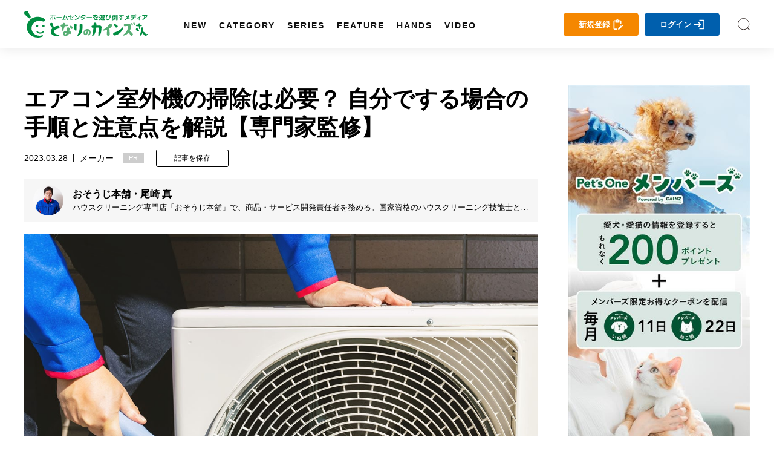

--- FILE ---
content_type: text/html; charset=utf-8
request_url: https://magazine.cainz.com/article/140606
body_size: 148472
content:
<!doctype html>
<html data-n-head-ssr lang="ja" data-n-head="%7B%22lang%22:%7B%22ssr%22:%22ja%22%7D%7D">
  <head >
    <title>エアコン室外機の掃除は必要？ 自分でする場合の手順と注意点を解説【専門家監修】 | となりのカインズさん</title><meta data-n-head="ssr" charset="utf-8"><meta data-n-head="ssr" name="viewport" content="width=device-width, initial-scale=1, viewport-fit=cover"><meta data-n-head="ssr" data-hid="author" name="author" content="となりのカインズさん"><meta data-n-head="ssr" data-hid="designer" name="designer" content="Daisuke Furukawa"><meta data-n-head="ssr" property="og:site_name" content="となりのカインズさん"><meta data-n-head="ssr" property="og:locale" content="ja_JP"><meta data-n-head="ssr" data-hid="fb:app_id" property="fb:app_id" content="301398274233623"><meta data-n-head="ssr" data-hid="twitter:card" property="twitter:card" content="summary_large_image"><meta data-n-head="ssr" data-hid="twitter:site" property="twitter:site" content="@cainz_san"><meta data-n-head="ssr" name="apple-mobile-web-app-title" content="となりのカインズさん"><meta data-n-head="ssr" name="apple-mobile-web-app-status-bar-style" content="default"><meta data-n-head="ssr" name="apple-mobile-web-app-capable" content="yes"><meta data-n-head="ssr" data-hid="mobile-web-app-capable" name="mobile-web-app-capable" content="yes"><meta data-n-head="ssr" data-hid="theme-color" name="theme-color" content="#ffffff"><meta data-n-head="ssr" data-hid="description" name="description" content="見落としがちなエアコンの室外機の汚れ。専門業者に任せるのが安心ですが、正しいやり方を学べば自分で掃除することもできるのだとか。『おそうじ本舗』の尾崎真さんに、掃除の仕方や注意点などを教えていただきました。"><meta data-n-head="ssr" data-hid="keywords" name="keywords" content="エアコン　室外機　掃除,エアコン　室外機　掃除　必要か,エアコン　室外機　掃除　自分で,室外機　掃除　やり方,室外機　掃除　ブラシ,となりのカインズさん,となカイ,カインズ,カインズホーム,cainz"><meta data-n-head="ssr" data-hid="og:title" property="og:title" content="エアコン室外機の掃除は必要？ 自分でする場合の手順と注意点を解説【専門家監修】 | となりのカインズさん"><meta data-n-head="ssr" data-hid="og:description" property="og:description" content="見落としがちなエアコンの室外機の汚れ。専門業者に任せるのが安心ですが、正しいやり方を学べば自分で掃除することもできるのだとか。『おそうじ本舗』の尾崎真さんに、掃除の仕方や注意点などを教えていただきました。"><meta data-n-head="ssr" data-hid="og:url" property="og:url" content="https://magazine.cainz.com/article/140606"><meta data-n-head="ssr" data-hid="og:type" property="og:type" content="article"><meta data-n-head="ssr" data-hid="og:image" property="og:image" content="https://d2tzd06cwmvahj.cloudfront.net/wp-content/uploads/2023/03/15142635/shitsugaiki-00-min.jpg"><meta data-n-head="ssr" data-hid="og:image:alt" property="og:image:alt" content="エアコン室外機の掃除は必要？ 自分でする場合の手順と注意点を解説【専門家監修】"><meta data-n-head="ssr" data-hid="twitter:title" property="twitter:title" content="エアコン室外機の掃除は必要？ 自分でする場合の手順と注意点を解説【専門家監修】 | となりのカインズさん"><meta data-n-head="ssr" data-hid="twitter:description" property="twitter:description" content="見落としがちなエアコンの室外機の汚れ。専門業者に任せるのが安心ですが、正しいやり方を学べば自分で掃除することもできるのだとか。『おそうじ本舗』の尾崎真さんに、掃除の仕方や注意点などを教えていただきました。"><link data-n-head="ssr" rel="icon" type="image/x-icon" href="/favicon.ico"><link data-n-head="ssr" rel="icon" type="image/svg+xml" href="/favicon.svg"><link data-n-head="ssr" rel="icon alternate" type="image/png" href="/favicon.png"><link data-n-head="ssr" rel="apple-touch-icon" sizes="180x180" href="/favicon-180.png"><link data-n-head="ssr" rel="apple-touch-icon" sizes="152x152" href="/favicon-152.png"><link data-n-head="ssr" rel="apple-touch-icon" sizes="144x144" href="/favicon-144.png"><link data-n-head="ssr" rel="apple-touch-icon" sizes="120x120" href="/favicon-120.png"><link data-n-head="ssr" rel="apple-touch-icon" sizes="76x76" href="/favicon-76.png"><link data-n-head="ssr" rel="apple-touch-icon-precomposed" href="/favicon-57.png"><link data-n-head="ssr" rel="icon" type="image/png" href="/favicon.png"><link data-n-head="ssr" rel="shortcut icon" type="image/png" href="/favicon.png"><link data-n-head="ssr" rel="alternate" type="application/rss+xml" href="/rss.xml" title="RSS2.0"><link data-n-head="ssr" rel="apple-touch-startup-image" href="/common/images/splashscreen/splashscreen.png"><link data-n-head="ssr" rel="apple-touch-startup-image" media="(device-width: 414px) and (device-height: 896px) and (-webkit-device-pixel-ratio: 3)" href="/common/images/splashscreen/apple-launch-1242x2688.png"><link data-n-head="ssr" rel="apple-touch-startup-image" media="(device-width: 414px) and (device-height: 896px) and (-webkit-device-pixel-ratio: 2)" href="/common/images/splashscreen/apple-launch-828x1792.png"><link data-n-head="ssr" rel="apple-touch-startup-image" media="(device-width: 375px) and (device-height: 812px) and (-webkit-device-pixel-ratio: 3)" href="/common/images/splashscreen/apple-launch-1125x2436.png"><link data-n-head="ssr" rel="apple-touch-startup-image" media="(device-width: 414px) and (device-height: 736px) and (-webkit-device-pixel-ratio: 3)" href="/common/images/splashscreen/apple-launch-1242x2208.png"><link data-n-head="ssr" rel="apple-touch-startup-image" media="(device-width: 375px) and (device-height: 667px) and (-webkit-device-pixel-ratio: 2)" href="/common/images/splashscreen/apple-launch-750x1334.png"><link data-n-head="ssr" rel="apple-touch-startup-image" media="(device-width: 1024px) and (device-height: 1366px) and (-webkit-device-pixel-ratio: 2) and (orientation: portrait)" href="/common/images/splashscreen/apple-launch-2048x2732.png"><link data-n-head="ssr" rel="apple-touch-startup-image" media="(device-width: 834px) and (device-height: 1194px) and (-webkit-device-pixel-ratio: 2) and (orientation: portrait)" href="/common/images/splashscreen/apple-launch-1668x2388.png"><link data-n-head="ssr" rel="apple-touch-startup-image" media="(device-width: 834px) and (device-height: 1112px) and (-webkit-device-pixel-ratio: 2) and (orientation: portrait)" href="/common/images/splashscreen/apple-launch-1668x2224.png"><link data-n-head="ssr" rel="apple-touch-startup-image" media="(device-width: 768px) and (device-height: 1024px) and (-webkit-device-pixel-ratio: 2) and (orientation: portrait)" href="/common/images/splashscreen/apple-launch-1536x2048.png"><link data-n-head="ssr" rel="apple-touch-startup-image" media="(device-width: 320px) and (device-height: 568px) and (-webkit-device-pixel-ratio: 2) and (orientation: portrait)" href="/common/images/splashscreen/apple-launch-640x1136.png"><link data-n-head="ssr" rel="apple-touch-startup-image" media="(device-width: 1366px) and (device-height: 1024px) and (-webkit-device-pixel-ratio: 2) and (orientation: landscape)" href="/common/images/splashscreen/apple-launch-2732x2048.png"><link data-n-head="ssr" rel="apple-touch-startup-image" media="(device-width: 1194px) and (device-height: 834px) and (-webkit-device-pixel-ratio: 2) and (orientation: landscape)" href="/common/images/splashscreen/apple-launch-2388x1668.png"><link data-n-head="ssr" rel="apple-touch-startup-image" media="(device-width: 1112px) and (device-height: 834px) and (-webkit-device-pixel-ratio: 2) and (orientation: landscape)" href="/common/images/splashscreen/apple-launch-2224x1668.png"><link data-n-head="ssr" rel="apple-touch-startup-image" media="(device-width: 1024px) and (device-height: 768px) and (-webkit-device-pixel-ratio: 2) and (orientation: landscape)" href="/common/images/splashscreen/apple-launch-2048x1536.png"><link data-n-head="ssr" rel="manifest" href="/_nuxt/manifest.3db6e2d6.json"><link data-n-head="ssr" rel="preload" as="image" href="https://d2tzd06cwmvahj.cloudfront.net/wp-content/uploads/2023/03/15142635/shitsugaiki-00-min-750x500.jpg"><link data-n-head="ssr" rel="preload" as="image" href="https://d2tzd06cwmvahj.cloudfront.net/wp-content/uploads/2022/05/08102114/haisuikou_souji_35-min.jpg"><link data-n-head="ssr" rel="preload" as="image" href="/_nuxt/img/581f677.jpg"><link data-n-head="ssr" rel="canonical" href="https://magazine.cainz.com/article/140606"><link data-n-head="ssr" rel="amphtml" href="https://amp.cainz.com/article/140606"><script data-n-head="ssr" data-hid="gtm-script">window['dataLayer']=[{}];if(!window._gtm_init){window._gtm_init=1;(function (w,n,d,m,e,p){w[d]=(w[d]==1||n[d]=='yes'||n[d]==1||n[m]==1||(w[e]&&w[e][p]&&w[e][p]()))?1:0})(window,navigator,'doNotTrack','msDoNotTrack','external','msTrackingProtectionEnabled');(function(w,d,s,l,x,y){w[x]={};w._gtm_inject=function(i){if(w.doNotTrack||w[x][i])return;w[x][i]=1;w[l]=w[l]||[];w[l].push({'gtm.start':new Date().getTime(),event:'gtm.js'});var f=d.getElementsByTagName(s)[0],j=d.createElement(s);j.async=true;j.src='https://www.googletagmanager.com/gtm.js?id='+i;f.parentNode.insertBefore(j,f);};w[y]('GTM-WVB45Z6')})(window,document,'script','dataLayer','_gtm_ids','_gtm_inject')}</script><script data-n-head="ssr" src="https://www.googletagmanager.com/gtag/js?id=AW-16775300481" async></script><script data-n-head="ssr" type="application/ld+json">{
            "@context": "http://schema.org",
            "@type": "Article",
            "mainEntityOfPage":{
              "@type":"WebPage",
              "@id":"https://magazine.cainz.com/article/140606"
            },
            "name": "エアコン室外機の掃除は必要？ 自分でする場合の手順と注意点を解説【専門家監修】",
            "headline": "エアコン室外機の掃除は必要？ 自分でする場合の手順と注意点を解説【専門家監修】",
            "image": {
              "@type": "ImageObject",
              "url": "https://d2tzd06cwmvahj.cloudfront.net/wp-content/uploads/2023/03/15142635/shitsugaiki-00-min-750x500.jpg",
              "height": 500,
              "width": 750
            },
            "description": "見落としがちなエアコンの室外機の汚れ。専門業者に任せるのが安心ですが、正しいやり方を学べば自分で掃除することもできるのだとか。『おそうじ本舗』の尾崎真さんに、掃除の仕方や注意点などを教えていただきました。",
            "datePublished": "2023-03-28T10:50:46+09:00",
            "dateModified": "2024-04-16T12:15:35+09:00",
            "author": {
              "@type": "Person",
              "name": "おそうじ本舗・尾崎 真"
            },
            "publisher": {
              "@type": "Organization",
              "name": "となりのカインズさん",
              "logo": {
                "@type": "ImageObject",
                "url": "https://magazine.cainz.com/common/images/logo/json_logo.png",
                "width": 273,
                "height": 60
              }
            }
          }</script><link rel="preload" href="/_nuxt/395367d99b8828ab1305.js" as="script"><link rel="preload" href="/_nuxt/119c5ebe74bf8434df47.js" as="script"><link rel="preload" href="/_nuxt/0eca1143f0a63d9b3995.js" as="script"><link rel="preload" href="/_nuxt/8c8501a68b3213dc5223.js" as="script"><link rel="preload" href="/_nuxt/e8723a452dacc913a923.js" as="script"><link rel="preload" href="/_nuxt/20c16f0f4106fa27ab8e.js" as="script"><style data-vue-ssr-id="2de190f4:0 4993ad74:0 3191d5ad:0 60c736ce:0 67e104b8:0 530b5740:0 03da1012:0 46041bb1:0 17d7e88f:0 78d093e3:0 4a124af1:0">*{-webkit-overflow-scrolling:touch}.fullpage-container{position:relative;width:100%;height:100%;overflow:hidden}.fullpage-wp{display:flex;width:100%;height:100%;flex-flow:column nowrap;justify-content:flex-start;align-items:center}.fullpage-wp.anim{transform:translateZ(0);transition:all .5s ease-out 0s}.fullpage-wp.fullpage-wp-h{display:flex;flex-flow:row nowrap;justify-content:flex-start;align-items:center}.page{box-sizing:border-box;display:block;position:relative;width:100%;height:100%;flex-shrink:0;overflow:hidden}.animated{opacity:1}
a,abbr,acronym,address,applet,article,aside,audio,b,big,blockquote,body,canvas,caption,center,cite,code,dd,del,details,dfn,div,dl,dt,em,embed,fieldset,figcaption,figure,footer,form,h1,h2,h3,h4,h5,h6,header,hgroup,html,i,iframe,img,ins,kbd,label,legend,li,mark,menu,nav,object,ol,output,p,pre,q,ruby,s,samp,section,small,span,strike,strong,sub,summary,sup,table,tbody,td,tfoot,th,thead,time,tr,tt,u,ul,var,video{margin:0;padding:0;border:0;font-size:100%;font:inherit;vertical-align:bottom}article,aside,details,figcaption,figure,footer,header,hgroup,main,menu,nav,section{display:block}body{line-height:1}ol,ul{list-style:none}blockquote,q{quotes:none}blockquote:after,blockquote:before,q:after,q:before{content:"";content:none}table{width:100%;border-collapse:collapse;border-spacing:0}a{text-decoration:none;color:#000}body{line-height:1.75;font-family:Yu Gothic,YuGothic,-apple-system,BlinkMacSystemFont,Helvetica Neue,ヒラギノ角ゴ Pro W3,Hiragino Kaku Gothic Pro,メイリオ,Meiryo,ヒラギノ丸ゴ Pro,Hiragino Maru Gothic Pro,ＭＳ Ｐゴシック,Lucida Grande,Lucida Sans Unicode,Arial,Verdana,sans-serif;word-break:break-all}b{font-weight:700}i{font-style:italic}button{background-color:transparent;cursor:pointer;-webkit-appearance:none;-moz-appearance:none;appearance:none}button,input[type=text]{border:none;outline:none;padding:0}input[type=text]{border-radius:0;background:none}select{-webkit-appearance:none;-moz-appearance:none;appearance:none;border:none;outline:none;background:transparent}.sns_icon{width:35px;height:35px;border-radius:5px;transition:.3s;-webkit-transition:.3s;-moz-transition:.3s}@media screen and (min-width:960px){.sns_icon:hover{opacity:.8}}.sns_icon a{display:flex;width:100%;height:100%;justify-content:center;align-items:center}.ico_fb{background:#3b5999}.ico_fb img{max-width:55%;max-height:55%}.ico_tw{background:#000}.ico_tw img{max-width:55%;max-height:55%}.ico_line{background:#00b900}.ico_insta img,.ico_line img{max-width:60%;max-height:60%}.insta_g{background:linear-gradient(135deg,#427eff,#f13f79 70%) no-repeat;position:relative;overflow:hidden}.insta_g:before{position:absolute;content:"";width:130%;height:130%;top:35%;right:20%;background:radial-gradient(#ffdb2c 10%,rgba(255,105,34,.65) 55%,rgba(255,88,96,0) 70%)}.insta_g a{position:relative}.ico_hatena{background:#00a4de}.ico_hatena img{max-width:50%;max-height:50%}.ico_hatena .hatena-bookmark-button-frame{width:100%!important;height:100%!important;border-radius:50%}.ico_linkdin{background:#0073b1}.ico_linkdin img{max-width:50%;max-height:50%}.ico_note{background:#41c9b4}.ico_note img{max-width:50%;max-height:50%}.ico_pocket{background:#ef4056}.ico_pocket img{max-width:50%;max-height:50%}.ico_copy{background:#111;cursor:pointer}.ico_copy img{max-width:50%;max-height:50%}.ico_print{background:#79a0ad;cursor:pointer}.ico_print img{max-width:50%;max-height:50%}.ico_more{background:#fff;cursor:pointer}.ico_more img{max-width:50%;max-height:50%;width:100%}@font-face{font-family:Yu Gothic;src:local("Yu Gothic Medium");font-weight:400}@font-face{font-family:Yu Gothic;src:local("Yu Gothic Bold");font-weight:700}body{-ms-text-size-adjust:100%;text-size-adjust:100%;-moz-text-size-adjust:100%;-webkit-text-size-adjust:100%}@media screen and (max-width:799px){.noscroll{overflow:hidden;height:100%}}.page-enter-active,.page-leave-active{transition:opacity .5s}.page-enter,.page-leave-active{opacity:0}#onesignal-bell-container{display:none}.container{padding:140px 0 100px}@media screen and (max-width:799px){.container{padding:60px 0 70px}}blockquote{position:relative;padding:10px 20px 10px 60px;box-sizing:border-box;font-style:italic;border:3px solid #f6f6f6;color:#737373;margin-bottom:20px}@media screen and (max-width:799px){blockquote{padding:10px 20px}}blockquote:before{display:block;position:absolute;top:10px;left:0;content:"“";font-family:sans-serif;color:#77c0c9;font-size:90px;line-height:1}@media screen and (max-width:799px){blockquote:before{top:-17px;left:-10px}}blockquote p{padding:0;margin:10px 0!important}img[lazy=loaded]{-webkit-animation-duration:.5s;animation-duration:.5s;-webkit-animation-fill-mode:both;animation-fill-mode:both;-webkit-animation-name:scrollIn;animation-name:scrollIn}@-webkit-keyframes scrollIn{0%{opacity:0}to{opacity:1}}@keyframes scrollIn{0%{opacity:0}to{opacity:1}}@media screen and (min-width:800px){.spOnly{display:none}}@media screen and (max-width:799px){.pcOnly{display:none}}.logo{width:204px}.logo a{display:flex;align-items:center}.logo a,.logo a img,.logo a svg{width:100%}.logo .subtext{font-size:.6em;line-height:1em;display:block;font-weight:700;margin-top:3px;width:100%;color:#111;text-align:center}@media screen and (min-width:800px){.logo .subtext br{display:none}}header{position:fixed;top:0;left:0}@media screen and (min-width:800px){header.headroom{transition:all .5s linear;-moz-transition:all .5s linear;-webkit-transition:all .5s linear}header.headroom--unpinned{top:-100px}header.headroom--pinned{transition:all .2s ease-in-out;-moz-transition:all .2s ease-in-out;-webkit-transition:all .2s ease-in-out}}@media screen and (max-width:799px){header.headroom{transition:all .5s linear;-moz-transition:all .5s linear;-webkit-transition:all .5s linear}header.headroom--unpinned{top:-60px}header.headroom--pinned{transition:all .2s ease-in-out;-moz-transition:all .2s ease-in-out;-webkit-transition:all .2s ease-in-out}}.head{box-shadow:0 0 20px 0 rgba(0,0,0,.1);-moz-box-shadow:0 0 20px 0 rgba(0,0,0,.1);-webkit-box-shadow:0 0 20px 0 rgba(0,0,0,.1);width:100%;z-index:999999}@media screen and (min-width:800px){.head{height:80px}}@media screen and (max-width:799px){.head{height:60px}}.head .bg{background:#fff;height:100%}.head .wrapper{margin:0 auto;display:flex;align-items:center;justify-content:space-between;position:relative}@media screen and (min-width:1170px){.head .wrapper{max-width:1260px;width:100%;padding:15px 30px;box-sizing:border-box}}@media screen and (max-width:1169px){.head .wrapper{width:90%;padding:0;height:100%}}.head .searchIco{width:20px;height:20px}.head .searchIco a{display:block;height:100%;width:100%;font-size:0;background:url(/common/images/search.svg) 50% no-repeat;background-size:cover}.head ul.menu{margin-left:50px;display:flex;align-items:center;line-height:1em;height:50px}.head ul.menu li{margin:0 10px;position:relative;height:100%;padding-top:40px}.head ul.menu li a.underLine{line-height:1em;font-weight:600;font-size:.9em;letter-spacing:2px;padding-left:2px;margin-left:-2px;position:relative;display:block;color:#111;transition:all .3s;-moz-transition:all .3s;-webkit-transition:all .3s}.head ul.menu li a.underLine:hover{color:#008d41;font-weight:700}.head ul.opneMenuList{visibility:hidden;opacity:0;z-index:999;background:#111;padding:20px 15px;box-sizing:border-box}.head ul.opneMenuList li{padding:0}.head .menu>li:hover{transition:all .5s;-moz-transition:all .5s;-webkit-transition:all .5s}.head .left,.head .right{display:flex;align-items:center}@media screen and (max-width:1169px){.head .right{justify-content:flex-end}.head .left .menu,.head .right .about{display:none}.head .left .logo{position:absolute;left:0;right:0;top:0;bottom:0;margin:auto;display:flex;align-items:center;justify-content:center}}@media screen and (max-width:799px){.head .left .logo{width:160px}}.head .about{margin-right:20px;padding-right:20px;position:relative;line-height:1em}@media screen and (max-width:1100px){.head .about{display:none}}.head .about a{color:#111;font-size:.9em}.head .about:before{position:absolute;content:"";width:1px;height:15px;background:#4c4c4c;right:0;top:0}.col2Area .wrapper{width:100%;margin:0 auto;display:flex;justify-content:space-between}@media screen and (min-width:800px){.col2Area .wrapper{max-width:1260px;padding:0 30px;box-sizing:border-box}}@media screen and (max-width:799px){.col2Area .wrapper{flex-direction:column}}.col2Area .wrapper .leftArea{width:calc(100% - 350px)}.col2Area .wrapper .leftArea .noResult{margin:30px 0;text-align:center;background:#f1f1f1;padding:90px 0}@media screen and (max-width:799px){.col2Area .wrapper .leftArea{width:100%}}.col2Area .wrapper .rightArea{width:300px}@media screen and (max-width:799px){.col2Area .wrapper .rightArea{width:100%}}.sideArea .titArea{margin-bottom:20px}@media screen and (max-width:799px){.sideArea .titArea{margin-bottom:10px}}.sideArea .titArea h2{font-size:2em;font-weight:700;line-height:2rem;text-align:center}@media screen and (max-width:799px){.sideArea .titArea h2{font-size:1.9em}}.sideArea .titArea h2 span{font-size:.5em;line-height:1em;display:block;margin-top:5px}.sideArea .articleWrap{counter-reset:data-num}@media screen and (max-width:799px){.sideArea .articleWrap{width:90%;margin:0 auto}}.sideArea .articleWrap article{margin-bottom:20px;counter-increment:data-num}.sideArea .articleWrap article h3,.sideArea .articleWrap article p.related-post-title{width:220px;font-size:.85em;line-height:1.4em;overflow:hidden;font-feature-settings:"palt"}@media screen and (max-width:799px){.sideArea .articleWrap article h3,.sideArea .articleWrap article p.related-post-title{width:calc(100% - 95px)}}@supports (-webkit-line-clamp:3){.sideArea .articleWrap article h3,.sideArea .articleWrap article p.related-post-title{display:-webkit-box;overflow:hidden;-webkit-line-clamp:3;-webkit-box-orient:vertical}}.sideArea .articleWrap article a{display:block;display:flex;align-items:center;justify-content:space-between;position:relative}.sideArea .articleWrap article a .thum_img{overflow:hidden;width:65px;height:65px;position:relative}.sideArea .articleWrap article a .thum_img:before{content:"";display:block;padding-top:65px}.sideArea .articleWrap article a .thum_img>*{position:absolute;top:0;bottom:0;left:0;right:0;margin:auto;width:100%}.sideArea .articleWrap article a .thum_img span{width:100%;height:100%}.sideArea .articleWrap article a .thum_img span img{transition:.3s;-moz-transition:.3s;-webkit-transition:.3s;position:absolute;top:0;bottom:0;left:0;right:0;margin:auto;width:100%}@media screen and (max-width:799px){.sideArea .articleWrap article a .thum_img{width:80px;height:80px;position:relative}.sideArea .articleWrap article a .thum_img:before{content:"";display:block;padding-top:80px}.sideArea .articleWrap article a .thum_img>*{position:absolute;top:0;bottom:0;left:0;right:0;margin:auto;width:100%}.sideArea .articleWrap article a .thum_img span{width:100%;height:100%}}.sideArea .articleWrap article a:hover .thum_img span img{transform:scale(1.1);-moz-transform:scale(1.1);-webkit-transform:scale(1.1)}footer{position:relative}@media screen and (max-width:799px){footer{padding-bottom:55px}footer:after{content:"";height:0;width:100%;padding-bottom:env(safe-area-inset-bottom);display:block}}footer .cont{background:#232323}@media screen and (max-width:799px){footer .cont{padding:40px 0}}footer .cont .wrapper{width:100%;max-width:1260px;padding:40px 30px;box-sizing:border-box;margin:0 auto}@media screen and (max-width:799px){footer .cont .wrapper{width:100%;padding:0}}footer .cont .logoArea{display:flex;align-items:center;justify-content:center}footer .cont .logoArea .logo{width:180px;margin:0 40px 40px}@media screen and (max-width:799px){footer .cont .logoArea .logo{width:140px;margin:0 5% 40px}footer .cont .logoArea .logo:first-child{margin:0 2.5% 40px 5%}footer .cont .logoArea .logo:last-child{margin:0 5% 40px 2.5%}}footer .cont .logoArea .logo img{max-width:100%}footer .cont .menu{display:flex;justify-content:center;align-items:center;flex-wrap:wrap;width:100%;max-width:960px;margin:0 auto 20px}@media screen and (max-width:799px){footer .cont .menu{width:90%}}footer .cont .menu li{margin:0 15px 10px 0;padding:0 15px 0 0;font-size:.9em;line-height:1em;position:relative}@media screen and (max-width:799px){footer .cont .menu li{font-size:.8em;margin:0 15px 10px 0}}footer .cont .menu li:after{content:"";width:1px;height:14px;background:#a2a2a2;position:absolute;top:0;right:0}@media screen and (max-width:799px){footer .cont .menu li:after{height:11px}}footer .cont .menu li a{color:#fff}footer .cont .menu li:last-child:after{display:none}footer .cont .sns{display:flex;justify-content:center;align-items:center}footer .cont .sns li{margin:0 5px}footer .copy{color:#fff;background:#111;padding:15px 0}footer .copy p{text-align:center;font-size:.8em;line-height:1em}@media screen and (max-width:799px){footer .copy p{font-size:.6em}}#spUnderMenu{position:fixed;bottom:-90px;left:0;background:#f7f7f7;z-index:999;width:100%;transition:all .5s linear;-moz-transition:all .5s linear;-webkit-transition:all .5s linear;padding-bottom:env(safe-area-inset-bottom)}@media screen and (min-width:800px){#spUnderMenu{display:none}}#spUnderMenu ul{display:flex;align-items:center;height:100%}#spUnderMenu ul li{width:20%;height:100%}#spUnderMenu ul li a{display:block;text-align:center;color:#111;height:100%;padding:10px 0}#spUnderMenu ul li a span{display:block;height:20px;margin:0 auto;position:relative}#spUnderMenu ul li a span svg{height:100%;position:absolute;top:0;bottom:0;left:0;right:0;margin:auto;fill:#111;color:#111}#spUnderMenu ul li a span .fa-home{height:90%}#spUnderMenu ul li a span .fa-newspaper{height:80%}#spUnderMenu ul li a span .fa-ellipsis-h{height:70%}#spUnderMenu ul li a span .fa-pen-nib{height:90%}#spUnderMenu ul li a span .amp-story{height:85%}#spUnderMenu ul li a p{font-size:.65rem;line-height:1;margin-top:5px;height:10px}#forMsie{width:100vw;height:100vh;position:fixed;top:0;left:0;z-index:9999999;background:rgba(0,0,0,.5);display:flex;align-items:center;justify-content:center;flex-direction:column}#forMsie .wrap{position:relative;width:550px;padding:60px 70px;box-sizing:border-box;background:#fff;border-radius:30px}#forMsie .wrap .icon{width:240px;margin:auto}#forMsie .wrap .icon img{width:100%}#forMsie .wrap .tit{font-size:1.5rem;line-height:2rem;margin-top:30px;margin-bottom:30px;font-weight:700}#forMsie .wrap .text{margin-bottom:10px;font-size:1rem;line-height:1.6rem}#forMsie .wrap .text a{color:#006fd0;text-decoration:underline}#forMsie .wrap #close{cursor:pointer;color:#fff;background:#005679;padding:10px 20px;border-radius:50px;text-align:center;max-width:200px;margin:30px auto 0}
.nuxt-progress{position:fixed;top:0;left:0;right:0;height:2px;width:0;opacity:1;transition:width .1s,opacity .4s;background-color:#fff;z-index:999999}.nuxt-progress.nuxt-progress-notransition{transition:none}.nuxt-progress-failed{background-color:red}
a[data-v-6b162650],abbr[data-v-6b162650],acronym[data-v-6b162650],address[data-v-6b162650],applet[data-v-6b162650],article[data-v-6b162650],aside[data-v-6b162650],audio[data-v-6b162650],b[data-v-6b162650],big[data-v-6b162650],blockquote[data-v-6b162650],body[data-v-6b162650],canvas[data-v-6b162650],caption[data-v-6b162650],center[data-v-6b162650],cite[data-v-6b162650],code[data-v-6b162650],dd[data-v-6b162650],del[data-v-6b162650],details[data-v-6b162650],dfn[data-v-6b162650],div[data-v-6b162650],dl[data-v-6b162650],dt[data-v-6b162650],em[data-v-6b162650],embed[data-v-6b162650],fieldset[data-v-6b162650],figcaption[data-v-6b162650],figure[data-v-6b162650],footer[data-v-6b162650],form[data-v-6b162650],h1[data-v-6b162650],h2[data-v-6b162650],h3[data-v-6b162650],h4[data-v-6b162650],h5[data-v-6b162650],h6[data-v-6b162650],header[data-v-6b162650],hgroup[data-v-6b162650],html[data-v-6b162650],i[data-v-6b162650],iframe[data-v-6b162650],img[data-v-6b162650],ins[data-v-6b162650],kbd[data-v-6b162650],label[data-v-6b162650],legend[data-v-6b162650],li[data-v-6b162650],mark[data-v-6b162650],menu[data-v-6b162650],nav[data-v-6b162650],object[data-v-6b162650],ol[data-v-6b162650],output[data-v-6b162650],p[data-v-6b162650],pre[data-v-6b162650],q[data-v-6b162650],ruby[data-v-6b162650],s[data-v-6b162650],samp[data-v-6b162650],section[data-v-6b162650],small[data-v-6b162650],span[data-v-6b162650],strike[data-v-6b162650],strong[data-v-6b162650],sub[data-v-6b162650],summary[data-v-6b162650],sup[data-v-6b162650],table[data-v-6b162650],tbody[data-v-6b162650],td[data-v-6b162650],tfoot[data-v-6b162650],th[data-v-6b162650],thead[data-v-6b162650],time[data-v-6b162650],tr[data-v-6b162650],tt[data-v-6b162650],u[data-v-6b162650],ul[data-v-6b162650],var[data-v-6b162650],video[data-v-6b162650]{margin:0;padding:0;border:0;font-size:100%;font:inherit;vertical-align:bottom}article[data-v-6b162650],aside[data-v-6b162650],details[data-v-6b162650],figcaption[data-v-6b162650],figure[data-v-6b162650],footer[data-v-6b162650],header[data-v-6b162650],hgroup[data-v-6b162650],main[data-v-6b162650],menu[data-v-6b162650],nav[data-v-6b162650],section[data-v-6b162650]{display:block}body[data-v-6b162650]{line-height:1}ol[data-v-6b162650],ul[data-v-6b162650]{list-style:none}blockquote[data-v-6b162650],q[data-v-6b162650]{quotes:none}blockquote[data-v-6b162650]:after,blockquote[data-v-6b162650]:before,q[data-v-6b162650]:after,q[data-v-6b162650]:before{content:"";content:none}table[data-v-6b162650]{width:100%;border-collapse:collapse;border-spacing:0}a[data-v-6b162650]{text-decoration:none;color:#000}body[data-v-6b162650]{line-height:1.75;font-family:Yu Gothic,YuGothic,-apple-system,BlinkMacSystemFont,Helvetica Neue,ヒラギノ角ゴ Pro W3,Hiragino Kaku Gothic Pro,メイリオ,Meiryo,ヒラギノ丸ゴ Pro,Hiragino Maru Gothic Pro,ＭＳ Ｐゴシック,Lucida Grande,Lucida Sans Unicode,Arial,Verdana,sans-serif;word-break:break-all}b[data-v-6b162650]{font-weight:700}i[data-v-6b162650]{font-style:italic}button[data-v-6b162650]{background-color:transparent;cursor:pointer;-webkit-appearance:none;-moz-appearance:none;appearance:none}button[data-v-6b162650],input[type=text][data-v-6b162650]{border:none;outline:none;padding:0}input[type=text][data-v-6b162650]{border-radius:0;background:none}select[data-v-6b162650]{-webkit-appearance:none;-moz-appearance:none;appearance:none;border:none;outline:none;background:transparent}.sns_icon[data-v-6b162650]{width:35px;height:35px;border-radius:5px;transition:.3s;-webkit-transition:.3s;-moz-transition:.3s}@media screen and (min-width:960px){.sns_icon[data-v-6b162650]:hover{opacity:.8}}.sns_icon a[data-v-6b162650]{display:flex;width:100%;height:100%;justify-content:center;align-items:center}.ico_fb[data-v-6b162650]{background:#3b5999}.ico_fb img[data-v-6b162650]{max-width:55%;max-height:55%}.ico_tw[data-v-6b162650]{background:#000}.ico_tw img[data-v-6b162650]{max-width:55%;max-height:55%}.ico_line[data-v-6b162650]{background:#00b900}.ico_insta img[data-v-6b162650],.ico_line img[data-v-6b162650]{max-width:60%;max-height:60%}.insta_g[data-v-6b162650]{background:linear-gradient(135deg,#427eff,#f13f79 70%) no-repeat;position:relative;overflow:hidden}.insta_g[data-v-6b162650]:before{position:absolute;content:"";width:130%;height:130%;top:35%;right:20%;background:radial-gradient(#ffdb2c 10%,rgba(255,105,34,.65) 55%,rgba(255,88,96,0) 70%)}.insta_g a[data-v-6b162650]{position:relative}.ico_hatena[data-v-6b162650]{background:#00a4de}.ico_hatena img[data-v-6b162650]{max-width:50%;max-height:50%}.ico_hatena .hatena-bookmark-button-frame[data-v-6b162650]{width:100%!important;height:100%!important;border-radius:50%}.ico_linkdin[data-v-6b162650]{background:#0073b1}.ico_linkdin img[data-v-6b162650]{max-width:50%;max-height:50%}.ico_note[data-v-6b162650]{background:#41c9b4}.ico_note img[data-v-6b162650]{max-width:50%;max-height:50%}.ico_pocket[data-v-6b162650]{background:#ef4056}.ico_pocket img[data-v-6b162650]{max-width:50%;max-height:50%}.ico_copy[data-v-6b162650]{background:#111;cursor:pointer}.ico_copy img[data-v-6b162650]{max-width:50%;max-height:50%}.ico_print[data-v-6b162650]{background:#79a0ad;cursor:pointer}.ico_print img[data-v-6b162650]{max-width:50%;max-height:50%}.ico_more[data-v-6b162650]{background:#fff;cursor:pointer}.ico_more img[data-v-6b162650]{max-width:50%;max-height:50%;width:100%}@font-face{font-family:Yu Gothic;src:local("Yu Gothic Medium");font-weight:400}@font-face{font-family:Yu Gothic;src:local("Yu Gothic Bold");font-weight:700}body[data-v-6b162650]{-ms-text-size-adjust:100%;text-size-adjust:100%;-moz-text-size-adjust:100%;-webkit-text-size-adjust:100%}@media screen and (max-width:799px){.noscroll[data-v-6b162650]{overflow:hidden;height:100%}}.page-enter-active[data-v-6b162650],.page-leave-active[data-v-6b162650]{transition:opacity .5s}.page-enter[data-v-6b162650],.page-leave-active[data-v-6b162650]{opacity:0}#onesignal-bell-container[data-v-6b162650]{display:none}.container[data-v-6b162650]{padding:140px 0 100px}@media screen and (max-width:799px){.container[data-v-6b162650]{padding:60px 0 70px}}blockquote[data-v-6b162650]{position:relative;padding:10px 20px 10px 60px;box-sizing:border-box;font-style:italic;border:3px solid #f6f6f6;color:#737373;margin-bottom:20px}@media screen and (max-width:799px){blockquote[data-v-6b162650]{padding:10px 20px}}blockquote[data-v-6b162650]:before{display:block;position:absolute;top:10px;left:0;content:"“";font-family:sans-serif;color:#77c0c9;font-size:90px;line-height:1}@media screen and (max-width:799px){blockquote[data-v-6b162650]:before{top:-17px;left:-10px}}blockquote p[data-v-6b162650]{padding:0;margin:10px 0!important}img[lazy=loaded][data-v-6b162650]{-webkit-animation-duration:.5s;animation-duration:.5s;-webkit-animation-fill-mode:both;animation-fill-mode:both;-webkit-animation-name:scrollIn-data-v-6b162650;animation-name:scrollIn-data-v-6b162650}@-webkit-keyframes scrollIn-data-v-6b162650{0%{opacity:0}to{opacity:1}}@keyframes scrollIn-data-v-6b162650{0%{opacity:0}to{opacity:1}}@media screen and (min-width:800px){.spOnly[data-v-6b162650]{display:none}}@media screen and (max-width:799px){.pcOnly[data-v-6b162650]{display:none}}.logo[data-v-6b162650]{width:204px}.logo a[data-v-6b162650]{display:flex;align-items:center}.logo a[data-v-6b162650],.logo a img[data-v-6b162650],.logo a svg[data-v-6b162650]{width:100%}.logo .subtext[data-v-6b162650]{font-size:.6em;line-height:1em;display:block;font-weight:700;margin-top:3px;width:100%;color:#111;text-align:center}@media screen and (min-width:800px){.logo .subtext br[data-v-6b162650]{display:none}}header[data-v-6b162650]{position:fixed;top:0;left:0}@media screen and (min-width:800px){header.headroom[data-v-6b162650]{transition:all .5s linear;-moz-transition:all .5s linear;-webkit-transition:all .5s linear}header.headroom--unpinned[data-v-6b162650]{top:-100px}header.headroom--pinned[data-v-6b162650]{transition:all .2s ease-in-out;-moz-transition:all .2s ease-in-out;-webkit-transition:all .2s ease-in-out}}@media screen and (max-width:799px){header.headroom[data-v-6b162650]{transition:all .5s linear;-moz-transition:all .5s linear;-webkit-transition:all .5s linear}header.headroom--unpinned[data-v-6b162650]{top:-60px}header.headroom--pinned[data-v-6b162650]{transition:all .2s ease-in-out;-moz-transition:all .2s ease-in-out;-webkit-transition:all .2s ease-in-out}}.head[data-v-6b162650]{box-shadow:0 0 20px 0 rgba(0,0,0,.1);-moz-box-shadow:0 0 20px 0 rgba(0,0,0,.1);-webkit-box-shadow:0 0 20px 0 rgba(0,0,0,.1);width:100%;z-index:999999}@media screen and (min-width:800px){.head[data-v-6b162650]{height:80px}}@media screen and (max-width:799px){.head[data-v-6b162650]{height:60px}}.head .bg[data-v-6b162650]{background:#fff;height:100%}.head .wrapper[data-v-6b162650]{margin:0 auto;display:flex;align-items:center;justify-content:space-between;position:relative}@media screen and (min-width:1170px){.head .wrapper[data-v-6b162650]{max-width:1260px;width:100%;padding:15px 30px;box-sizing:border-box}}@media screen and (max-width:1169px){.head .wrapper[data-v-6b162650]{width:90%;padding:0;height:100%}}.head .searchIco[data-v-6b162650]{width:20px;height:20px}.head .searchIco a[data-v-6b162650]{display:block;height:100%;width:100%;font-size:0;background:url(/common/images/search.svg) 50% no-repeat;background-size:cover}.head ul.menu[data-v-6b162650]{margin-left:50px;display:flex;align-items:center;line-height:1em;height:50px}.head ul.menu li[data-v-6b162650]{margin:0 10px;position:relative;height:100%;padding-top:40px}.head ul.menu li a.underLine[data-v-6b162650]{line-height:1em;font-weight:600;font-size:.9em;letter-spacing:2px;padding-left:2px;margin-left:-2px;position:relative;display:block;color:#111;transition:all .3s;-moz-transition:all .3s;-webkit-transition:all .3s}.head ul.menu li a.underLine[data-v-6b162650]:hover{color:#008d41;font-weight:700}.head ul.opneMenuList[data-v-6b162650]{visibility:hidden;opacity:0;z-index:999;background:#111;padding:20px 15px;box-sizing:border-box}.head ul.opneMenuList li[data-v-6b162650]{padding:0}.head .menu>li[data-v-6b162650]:hover{transition:all .5s;-moz-transition:all .5s;-webkit-transition:all .5s}.head .left[data-v-6b162650],.head .right[data-v-6b162650]{display:flex;align-items:center}@media screen and (max-width:1169px){.head .right[data-v-6b162650]{justify-content:flex-end}.head .left .menu[data-v-6b162650],.head .right .about[data-v-6b162650]{display:none}.head .left .logo[data-v-6b162650]{position:absolute;left:0;right:0;top:0;bottom:0;margin:auto;display:flex;align-items:center;justify-content:center}}@media screen and (max-width:799px){.head .left .logo[data-v-6b162650]{width:160px}}.head .about[data-v-6b162650]{margin-right:20px;padding-right:20px;position:relative;line-height:1em}@media screen and (max-width:1100px){.head .about[data-v-6b162650]{display:none}}.head .about a[data-v-6b162650]{color:#111;font-size:.9em}.head .about[data-v-6b162650]:before{position:absolute;content:"";width:1px;height:15px;background:#4c4c4c;right:0;top:0}.col2Area .wrapper[data-v-6b162650]{width:100%;margin:0 auto;display:flex;justify-content:space-between}@media screen and (min-width:800px){.col2Area .wrapper[data-v-6b162650]{max-width:1260px;padding:0 30px;box-sizing:border-box}}@media screen and (max-width:799px){.col2Area .wrapper[data-v-6b162650]{flex-direction:column}}.col2Area .wrapper .leftArea[data-v-6b162650]{width:calc(100% - 350px)}.col2Area .wrapper .leftArea .noResult[data-v-6b162650]{margin:30px 0;text-align:center;background:#f1f1f1;padding:90px 0}@media screen and (max-width:799px){.col2Area .wrapper .leftArea[data-v-6b162650]{width:100%}}.col2Area .wrapper .rightArea[data-v-6b162650]{width:300px}@media screen and (max-width:799px){.col2Area .wrapper .rightArea[data-v-6b162650]{width:100%}}.sideArea .titArea[data-v-6b162650]{margin-bottom:20px}@media screen and (max-width:799px){.sideArea .titArea[data-v-6b162650]{margin-bottom:10px}}.sideArea .titArea h2[data-v-6b162650]{font-size:2em;font-weight:700;line-height:2rem;text-align:center}@media screen and (max-width:799px){.sideArea .titArea h2[data-v-6b162650]{font-size:1.9em}}.sideArea .titArea h2 span[data-v-6b162650]{font-size:.5em;line-height:1em;display:block;margin-top:5px}.sideArea .articleWrap[data-v-6b162650]{counter-reset:data-num}@media screen and (max-width:799px){.sideArea .articleWrap[data-v-6b162650]{width:90%;margin:0 auto}}.sideArea .articleWrap article[data-v-6b162650]{margin-bottom:20px;counter-increment:data-num}.sideArea .articleWrap article h3[data-v-6b162650],.sideArea .articleWrap article p.related-post-title[data-v-6b162650]{width:220px;font-size:.85em;line-height:1.4em;overflow:hidden;font-feature-settings:"palt"}@media screen and (max-width:799px){.sideArea .articleWrap article h3[data-v-6b162650],.sideArea .articleWrap article p.related-post-title[data-v-6b162650]{width:calc(100% - 95px)}}@supports (-webkit-line-clamp:3){.sideArea .articleWrap article h3[data-v-6b162650],.sideArea .articleWrap article p.related-post-title[data-v-6b162650]{display:-webkit-box;overflow:hidden;-webkit-line-clamp:3;-webkit-box-orient:vertical}}.sideArea .articleWrap article a[data-v-6b162650]{display:block;display:flex;align-items:center;justify-content:space-between;position:relative}.sideArea .articleWrap article a .thum_img[data-v-6b162650]{overflow:hidden;width:65px;height:65px;position:relative}.sideArea .articleWrap article a .thum_img[data-v-6b162650]:before{content:"";display:block;padding-top:65px}.sideArea .articleWrap article a .thum_img>*[data-v-6b162650]{position:absolute;top:0;bottom:0;left:0;right:0;margin:auto;width:100%}.sideArea .articleWrap article a .thum_img span[data-v-6b162650]{width:100%;height:100%}.sideArea .articleWrap article a .thum_img span img[data-v-6b162650]{transition:.3s;-moz-transition:.3s;-webkit-transition:.3s;position:absolute;top:0;bottom:0;left:0;right:0;margin:auto;width:100%}@media screen and (max-width:799px){.sideArea .articleWrap article a .thum_img[data-v-6b162650]{width:80px;height:80px;position:relative}.sideArea .articleWrap article a .thum_img[data-v-6b162650]:before{content:"";display:block;padding-top:80px}.sideArea .articleWrap article a .thum_img>*[data-v-6b162650]{position:absolute;top:0;bottom:0;left:0;right:0;margin:auto;width:100%}.sideArea .articleWrap article a .thum_img span[data-v-6b162650]{width:100%;height:100%}}.sideArea .articleWrap article a:hover .thum_img span img[data-v-6b162650]{transform:scale(1.1);-moz-transform:scale(1.1);-webkit-transform:scale(1.1)}footer[data-v-6b162650]{position:relative}@media screen and (max-width:799px){footer[data-v-6b162650]{padding-bottom:55px}footer[data-v-6b162650]:after{content:"";height:0;width:100%;padding-bottom:env(safe-area-inset-bottom);display:block}}footer .cont[data-v-6b162650]{background:#232323}@media screen and (max-width:799px){footer .cont[data-v-6b162650]{padding:40px 0}}footer .cont .wrapper[data-v-6b162650]{width:100%;max-width:1260px;padding:40px 30px;box-sizing:border-box;margin:0 auto}@media screen and (max-width:799px){footer .cont .wrapper[data-v-6b162650]{width:100%;padding:0}}footer .cont .logoArea[data-v-6b162650]{display:flex;align-items:center;justify-content:center}footer .cont .logoArea .logo[data-v-6b162650]{width:180px;margin:0 40px 40px}@media screen and (max-width:799px){footer .cont .logoArea .logo[data-v-6b162650]{width:140px;margin:0 5% 40px}footer .cont .logoArea .logo[data-v-6b162650]:first-child{margin:0 2.5% 40px 5%}footer .cont .logoArea .logo[data-v-6b162650]:last-child{margin:0 5% 40px 2.5%}}footer .cont .logoArea .logo img[data-v-6b162650]{max-width:100%}footer .cont .menu[data-v-6b162650]{display:flex;justify-content:center;align-items:center;flex-wrap:wrap;width:100%;max-width:960px;margin:0 auto 20px}@media screen and (max-width:799px){footer .cont .menu[data-v-6b162650]{width:90%}}footer .cont .menu li[data-v-6b162650]{margin:0 15px 10px 0;padding:0 15px 0 0;font-size:.9em;line-height:1em;position:relative}@media screen and (max-width:799px){footer .cont .menu li[data-v-6b162650]{font-size:.8em;margin:0 15px 10px 0}}footer .cont .menu li[data-v-6b162650]:after{content:"";width:1px;height:14px;background:#a2a2a2;position:absolute;top:0;right:0}@media screen and (max-width:799px){footer .cont .menu li[data-v-6b162650]:after{height:11px}}footer .cont .menu li a[data-v-6b162650]{color:#fff}footer .cont .menu li[data-v-6b162650]:last-child:after{display:none}footer .cont .sns[data-v-6b162650]{display:flex;justify-content:center;align-items:center}footer .cont .sns li[data-v-6b162650]{margin:0 5px}footer .copy[data-v-6b162650]{color:#fff;background:#111;padding:15px 0}footer .copy p[data-v-6b162650]{text-align:center;font-size:.8em;line-height:1em}@media screen and (max-width:799px){footer .copy p[data-v-6b162650]{font-size:.6em}}#spUnderMenu[data-v-6b162650]{position:fixed;bottom:-90px;left:0;background:#f7f7f7;z-index:999;width:100%;transition:all .5s linear;-moz-transition:all .5s linear;-webkit-transition:all .5s linear;padding-bottom:env(safe-area-inset-bottom)}@media screen and (min-width:800px){#spUnderMenu[data-v-6b162650]{display:none}}#spUnderMenu ul[data-v-6b162650]{display:flex;align-items:center;height:100%}#spUnderMenu ul li[data-v-6b162650]{width:20%;height:100%}#spUnderMenu ul li a[data-v-6b162650]{display:block;text-align:center;color:#111;height:100%;padding:10px 0}#spUnderMenu ul li a span[data-v-6b162650]{display:block;height:20px;margin:0 auto;position:relative}#spUnderMenu ul li a span svg[data-v-6b162650]{height:100%;position:absolute;top:0;bottom:0;left:0;right:0;margin:auto;fill:#111;color:#111}#spUnderMenu ul li a span .fa-home[data-v-6b162650]{height:90%}#spUnderMenu ul li a span .fa-newspaper[data-v-6b162650]{height:80%}#spUnderMenu ul li a span .fa-ellipsis-h[data-v-6b162650]{height:70%}#spUnderMenu ul li a span .fa-pen-nib[data-v-6b162650]{height:90%}#spUnderMenu ul li a span .amp-story[data-v-6b162650]{height:85%}#spUnderMenu ul li a p[data-v-6b162650]{font-size:.65rem;line-height:1;margin-top:5px;height:10px}#forMsie[data-v-6b162650]{width:100vw;height:100vh;position:fixed;top:0;left:0;z-index:9999999;background:rgba(0,0,0,.5);display:flex;align-items:center;justify-content:center;flex-direction:column}#forMsie .wrap[data-v-6b162650]{position:relative;width:550px;padding:60px 70px;box-sizing:border-box;background:#fff;border-radius:30px}#forMsie .wrap .icon[data-v-6b162650]{width:240px;margin:auto}#forMsie .wrap .icon img[data-v-6b162650]{width:100%}#forMsie .wrap .tit[data-v-6b162650]{font-size:1.5rem;line-height:2rem;margin-top:30px;margin-bottom:30px;font-weight:700}#forMsie .wrap .text[data-v-6b162650]{margin-bottom:10px;font-size:1rem;line-height:1.6rem}#forMsie .wrap .text a[data-v-6b162650]{color:#006fd0;text-decoration:underline}#forMsie .wrap #close[data-v-6b162650]{cursor:pointer;color:#fff;background:#005679;padding:10px 20px;border-radius:50px;text-align:center;max-width:200px;margin:30px auto 0}.st0[data-v-6b162650]{fill:#008d41}.st1[data-v-6b162650]{fill:#57ae74}.searchFade-enter-active[data-v-6b162650],.searchFade-leave-active[data-v-6b162650]{transition:opacity .5s}.searchFade-enter[data-v-6b162650],.searchFade-leave-to[data-v-6b162650]{opacity:0}#searchZone[data-v-6b162650]{position:fixed;top:0;left:0;width:100vw;height:100vh;background:#fff;z-index:9999999}.menuBtn[data-v-6b162650]{width:25px;height:20px;position:relative}@media screen and (min-width:1170px){.menuBtn[data-v-6b162650]{display:none}}.menuBtn a[data-v-6b162650]{display:block;width:100%;height:100%}.menuBtn span[data-v-6b162650]{height:2px;position:absolute;background:#111;transition:.3s;-moz-transition:.3s;-webkit-transition:.3s}.menuBtn span[data-v-6b162650]:first-child{top:0;left:0;width:100%}.menuBtn span[data-v-6b162650]:nth-child(2){top:9px;left:0;width:100%;opacity:1}.menuBtn span[data-v-6b162650]:nth-child(3){bottom:0;left:0;width:70%}.openMenu[data-v-6b162650]{position:fixed;width:0;height:100vh;background:#fff;top:0;left:0;z-index:9999;box-sizing:border-box;transition:.5s ease-out;-moz-transition:.5s ease-out;-webkit-transition:.5s ease-out;overflow:scroll;padding:100px 0 150px}@media screen and (min-width:1170px){.openMenu[data-v-6b162650]{display:none}}.openMenu ul.nav[data-v-6b162650]{opacity:0;position:relative;width:80%;margin:0 auto}.openMenu ul.nav li a[data-v-6b162650]{font-weight:700;font-size:1.1em;letter-spacing:1px;padding:10px 0 10px 25px;display:block;color:#333;position:relative}.openMenu ul.nav li a[data-v-6b162650]:before{position:absolute;left:0;top:49%;width:15px;height:1px;background:#333;content:""}.openMenu ul.fadeIn[data-v-6b162650]{-webkit-animation:fadeIn-data-v-6b162650 .5s ease-out .5s forwards;animation:fadeIn-data-v-6b162650 .5s ease-out .5s forwards}.openMenu .account[data-v-6b162650]{opacity:0;position:relative;width:80%;margin:35px auto 30px}.openMenu .account .btnArea[data-v-6b162650]{position:relative;display:none;align-items:center}.openMenu .account .btnArea li a[data-v-6b162650]{display:flex;justify-content:center;align-items:center;border-radius:5px;color:#fff;padding:12px 0;transition:.3s;-moz-transition:.3s;-webkit-transition:.3s}.openMenu .account .btnArea li a span[data-v-6b162650]{font-size:.8rem;line-height:1.2rem;font-weight:700}.openMenu .account .btnArea .singUp[data-v-6b162650]{margin-right:10px;width:calc(50% - 5px)}.openMenu .account .btnArea .singUp a[data-v-6b162650]{background:#f58700}.openMenu .account .btnArea .singUp a[data-v-6b162650]:hover{background:#ff9718}.openMenu .account .btnArea .singUp a[data-v-6b162650]:after{content:"";width:17px;height:17px;background:url(/common/images/icon/sign_up.svg) 50% no-repeat;background-size:cover;display:block;margin-left:5px}.openMenu .account .btnArea .login[data-v-6b162650]{width:calc(50% - 5px)}.openMenu .account .btnArea .login a[data-v-6b162650]{background:#005fad}.openMenu .account .btnArea .login a[data-v-6b162650]:hover{background:#0f77cc}.openMenu .account .btnArea .login a[data-v-6b162650]:after{content:"";width:17px;height:17px;background:url(/common/images/icon/login.svg) 50% no-repeat;background-size:cover;display:block;margin-left:5px}.openMenu .account .btnArea .mypage[data-v-6b162650]{width:100%}.openMenu .account .btnArea .mypage a[data-v-6b162650]{background:#005fad}.openMenu .account .btnArea .mypage a[data-v-6b162650]:hover{background:#0f77cc}.openMenu .account .btnArea .mypage a[data-v-6b162650]:after{content:"";width:17px;height:17px;background:url(/common/images/icon/account.svg) 50% no-repeat;background-size:cover;display:block;margin-left:5px}.openMenu .account .btnShow[data-v-6b162650]{display:flex!important}.openMenu div.fadeIn[data-v-6b162650]{-webkit-animation:fadeIn-data-v-6b162650 .5s ease-out .5s forwards;animation:fadeIn-data-v-6b162650 .5s ease-out .5s forwards}.openMenu .searchBox[data-v-6b162650]{width:80%;opacity:0;position:relative;margin:0 auto 20px}.openMenu .searchBox.fadeIn[data-v-6b162650]{-webkit-animation:fadeIn-data-v-6b162650 .5s ease-out .5s forwards;animation:fadeIn-data-v-6b162650 .5s ease-out .5s forwards}.openMenu .mypageBtn[data-v-6b162650]{width:80%;opacity:0;position:relative;margin:0 auto 30px}.openMenu .mypageBtn p a[data-v-6b162650]{display:block;background:#000;color:#fff;text-align:center;padding:10px 0;letter-spacing:1px;border-radius:5px}.openMenu .mypageBtn.fadeIn[data-v-6b162650]{-webkit-animation:fadeIn-data-v-6b162650 .5s ease-out .5s forwards;animation:fadeIn-data-v-6b162650 .5s ease-out .5s forwards}.openMenu .innerMenu[data-v-6b162650]{width:90%;margin:0 0 0 auto;opacity:1}.openMenu .innerMenu li[data-v-6b162650]:last-child{border-bottom:0}.openMenu .innerMenu li a[data-v-6b162650]{font-size:.8rem;line-height:1.3rem}.openMenu .innerMenu li a span[data-v-6b162650]{padding:0 5px;font-size:.6rem;line-height:1.4rem}.openMenu .articleArea[data-v-6b162650]{opacity:0;position:relative}.openMenu .articleArea .subTit[data-v-6b162650]{font-size:.8rem;line-height:.8rem;font-weight:700;width:80%;margin:0 auto 10px;position:relative;color:#333}.openMenu .articleArea .subTit[data-v-6b162650]:before{content:"";right:0;top:5px;width:calc(100% - 120px);height:1px;background:#333;position:absolute}.openMenu article[data-v-6b162650]{width:80%;box-sizing:border-box;margin:0 auto;background:#fff}.openMenu article a[data-v-6b162650]{display:block;width:100%;height:66.5%;position:relative}.openMenu article a[data-v-6b162650]:before{content:"";display:block;padding-top:66.5%}.openMenu article a>*[data-v-6b162650]{position:absolute;top:0;bottom:0;left:0;right:0;margin:auto;width:100%}.openMenu article a .imgArea p.img[data-v-6b162650]{position:absolute;width:100%;height:100%;left:0;top:0;z-index:0}.openMenu article a .imgArea p.img img[data-v-6b162650]{width:100%}.openMenu article a p.tit[data-v-6b162650]{font-size:.9rem;line-height:1.2rem;position:absolute;width:100%;bottom:0;left:0;color:#fff;box-sizing:border-box;padding:10px 15px;background:rgba(0,0,0,.85);z-index:1}.openMenu article a p.tit span[data-v-6b162650]{display:-webkit-box;overflow:hidden;-webkit-line-clamp:2;-webkit-box-orient:vertical}.openMenu .articleArea.fadeIn[data-v-6b162650]{-webkit-animation:fadeIn-data-v-6b162650 .5s ease-out .5s forwards;animation:fadeIn-data-v-6b162650 .5s ease-out .5s forwards}.active[data-v-6b162650]{width:100%}.close span[data-v-6b162650]:first-child{bottom:0;top:0;margin:auto;right:0;left:0;width:100%;transform:rotate(45deg);-moz-transform:rotate(45deg);-webkit-transform:rotate(45deg)}.close span[data-v-6b162650]:nth-child(2){opacity:0}.close span[data-v-6b162650]:nth-child(3){bottom:0;top:0;margin:auto;right:0;left:0;width:100%;transform:rotate(-45deg);-moz-transform:rotate(-45deg);-webkit-transform:rotate(-45deg)}@-webkit-keyframes fadeIn-data-v-6b162650{0%{opacity:0;top:30px}to{opacity:1;top:0}}@keyframes fadeIn-data-v-6b162650{0%{opacity:0;top:30px}to{opacity:1;top:0}}.right .btnArea[data-v-6b162650]{position:relative;display:none;align-items:center;margin-right:30px}@media screen and (max-width:1169px){.right .btnArea[data-v-6b162650]{display:none}}.right .btnArea li a[data-v-6b162650]{display:flex;justify-content:center;align-items:center;border-radius:5px;color:#fff;padding:10px 25px;transition:.3s;-moz-transition:.3s;-webkit-transition:.3s}.right .btnArea li a span[data-v-6b162650]{font-size:.8rem;line-height:1.2rem;font-weight:700}.right .btnArea .singUp[data-v-6b162650]{margin-right:10px}.right .btnArea .singUp a[data-v-6b162650]{background:#f58700}.right .btnArea .singUp a[data-v-6b162650]:hover{background:#ff9718}.right .btnArea .singUp a[data-v-6b162650]:after{content:"";width:17px;height:17px;background:url(/common/images/icon/sign_up.svg) 50% no-repeat;background-size:cover;display:block;margin-left:5px}.right .btnArea .login a[data-v-6b162650]{background:#005fad}.right .btnArea .login a[data-v-6b162650]:hover{background:#0f77cc}.right .btnArea .login a[data-v-6b162650]:after{content:"";width:17px;height:17px;background:url(/common/images/icon/login.svg) 50% no-repeat;background-size:cover;display:block;margin-left:5px}.right .btnArea .mypage a[data-v-6b162650]{background:#005fad}.right .btnArea .mypage a[data-v-6b162650]:hover{background:#0f77cc}.right .btnArea .mypage a[data-v-6b162650]:after{content:"";width:17px;height:17px;background:url(/common/images/icon/account.svg) 50% no-repeat;background-size:cover;display:block;margin-left:5px}@media screen and (min-width:1170px){.right .btnShow[data-v-6b162650]{display:flex!important}}.topHead[data-v-6b162650]{position:relative!important;z-index:99999!important}.fixedHead[data-v-6b162650]{position:fixed!important}
a,abbr,acronym,address,applet,article,aside,audio,b,big,blockquote,body,canvas,caption,center,cite,code,dd,del,details,dfn,div,dl,dt,em,embed,fieldset,figcaption,figure,footer,form,h1,h2,h3,h4,h5,h6,header,hgroup,html,i,iframe,img,ins,kbd,label,legend,li,mark,menu,nav,object,ol,output,p,pre,q,ruby,s,samp,section,small,span,strike,strong,sub,summary,sup,table,tbody,td,tfoot,th,thead,time,tr,tt,u,ul,var,video{margin:0;padding:0;border:0;font-size:100%;font:inherit;vertical-align:bottom}article,aside,details,figcaption,figure,footer,header,hgroup,main,menu,nav,section{display:block}body{line-height:1}ol,ul{list-style:none}blockquote,q{quotes:none}blockquote:after,blockquote:before,q:after,q:before{content:"";content:none}table{width:100%;border-collapse:collapse;border-spacing:0}a{text-decoration:none;color:#000}body{line-height:1.75;font-family:Yu Gothic,YuGothic,-apple-system,BlinkMacSystemFont,Helvetica Neue,ヒラギノ角ゴ Pro W3,Hiragino Kaku Gothic Pro,メイリオ,Meiryo,ヒラギノ丸ゴ Pro,Hiragino Maru Gothic Pro,ＭＳ Ｐゴシック,Lucida Grande,Lucida Sans Unicode,Arial,Verdana,sans-serif;word-break:break-all}b{font-weight:700}i{font-style:italic}button{background-color:transparent;cursor:pointer;-webkit-appearance:none;-moz-appearance:none;appearance:none}button,input[type=text]{border:none;outline:none;padding:0}input[type=text]{border-radius:0;background:none}select{-webkit-appearance:none;-moz-appearance:none;appearance:none;border:none;outline:none;background:transparent}.sns_icon{width:35px;height:35px;border-radius:5px;transition:.3s;-webkit-transition:.3s;-moz-transition:.3s}@media screen and (min-width:960px){.sns_icon:hover{opacity:.8}}.sns_icon a{display:flex;width:100%;height:100%;justify-content:center;align-items:center}.ico_fb{background:#3b5999}.ico_fb img{max-width:55%;max-height:55%}.ico_tw{background:#000}.ico_tw img{max-width:55%;max-height:55%}.ico_line{background:#00b900}.ico_insta img,.ico_line img{max-width:60%;max-height:60%}.insta_g{background:linear-gradient(135deg,#427eff,#f13f79 70%) no-repeat;position:relative;overflow:hidden}.insta_g:before{position:absolute;content:"";width:130%;height:130%;top:35%;right:20%;background:radial-gradient(#ffdb2c 10%,rgba(255,105,34,.65) 55%,rgba(255,88,96,0) 70%)}.insta_g a{position:relative}.ico_hatena{background:#00a4de}.ico_hatena img{max-width:50%;max-height:50%}.ico_hatena .hatena-bookmark-button-frame{width:100%!important;height:100%!important;border-radius:50%}.ico_linkdin{background:#0073b1}.ico_linkdin img{max-width:50%;max-height:50%}.ico_note{background:#41c9b4}.ico_note img{max-width:50%;max-height:50%}.ico_pocket{background:#ef4056}.ico_pocket img{max-width:50%;max-height:50%}.ico_copy{background:#111;cursor:pointer}.ico_copy img{max-width:50%;max-height:50%}.ico_print{background:#79a0ad;cursor:pointer}.ico_print img{max-width:50%;max-height:50%}.ico_more{background:#fff;cursor:pointer}.ico_more img{max-width:50%;max-height:50%;width:100%}@font-face{font-family:Yu Gothic;src:local("Yu Gothic Medium");font-weight:400}@font-face{font-family:Yu Gothic;src:local("Yu Gothic Bold");font-weight:700}body{-ms-text-size-adjust:100%;text-size-adjust:100%;-moz-text-size-adjust:100%;-webkit-text-size-adjust:100%}@media screen and (max-width:799px){.noscroll{overflow:hidden;height:100%}}.page-enter-active,.page-leave-active{transition:opacity .5s}.page-enter,.page-leave-active{opacity:0}#onesignal-bell-container{display:none}.container{padding:140px 0 100px}@media screen and (max-width:799px){.container{padding:60px 0 70px}}blockquote{position:relative;padding:10px 20px 10px 60px;box-sizing:border-box;font-style:italic;border:3px solid #f6f6f6;color:#737373;margin-bottom:20px}@media screen and (max-width:799px){blockquote{padding:10px 20px}}blockquote:before{display:block;position:absolute;top:10px;left:0;content:"“";font-family:sans-serif;color:#77c0c9;font-size:90px;line-height:1}@media screen and (max-width:799px){blockquote:before{top:-17px;left:-10px}}blockquote p{padding:0;margin:10px 0!important}img[lazy=loaded]{-webkit-animation-duration:.5s;animation-duration:.5s;-webkit-animation-fill-mode:both;animation-fill-mode:both;-webkit-animation-name:scrollIn;animation-name:scrollIn}@-webkit-keyframes scrollIn{0%{opacity:0}to{opacity:1}}@keyframes scrollIn{0%{opacity:0}to{opacity:1}}@media screen and (min-width:800px){.spOnly{display:none}}@media screen and (max-width:799px){.pcOnly{display:none}}.logo{width:204px}.logo a{display:flex;align-items:center}.logo a,.logo a img,.logo a svg{width:100%}.logo .subtext{font-size:.6em;line-height:1em;display:block;font-weight:700;margin-top:3px;width:100%;color:#111;text-align:center}@media screen and (min-width:800px){.logo .subtext br{display:none}}header{position:fixed;top:0;left:0}@media screen and (min-width:800px){header.headroom{transition:all .5s linear;-moz-transition:all .5s linear;-webkit-transition:all .5s linear}header.headroom--unpinned{top:-100px}header.headroom--pinned{transition:all .2s ease-in-out;-moz-transition:all .2s ease-in-out;-webkit-transition:all .2s ease-in-out}}@media screen and (max-width:799px){header.headroom{transition:all .5s linear;-moz-transition:all .5s linear;-webkit-transition:all .5s linear}header.headroom--unpinned{top:-60px}header.headroom--pinned{transition:all .2s ease-in-out;-moz-transition:all .2s ease-in-out;-webkit-transition:all .2s ease-in-out}}.head{box-shadow:0 0 20px 0 rgba(0,0,0,.1);-moz-box-shadow:0 0 20px 0 rgba(0,0,0,.1);-webkit-box-shadow:0 0 20px 0 rgba(0,0,0,.1);width:100%;z-index:999999}@media screen and (min-width:800px){.head{height:80px}}@media screen and (max-width:799px){.head{height:60px}}.head .bg{background:#fff;height:100%}.head .wrapper{margin:0 auto;display:flex;align-items:center;justify-content:space-between;position:relative}@media screen and (min-width:1170px){.head .wrapper{max-width:1260px;width:100%;padding:15px 30px;box-sizing:border-box}}@media screen and (max-width:1169px){.head .wrapper{width:90%;padding:0;height:100%}}.head .searchIco{width:20px;height:20px}.head .searchIco a{display:block;height:100%;width:100%;font-size:0;background:url(/common/images/search.svg) 50% no-repeat;background-size:cover}.head ul.menu{margin-left:50px;display:flex;align-items:center;line-height:1em;height:50px}.head ul.menu li{margin:0 10px;position:relative;height:100%;padding-top:40px}.head ul.menu li a.underLine{line-height:1em;font-weight:600;font-size:.9em;letter-spacing:2px;padding-left:2px;margin-left:-2px;position:relative;display:block;color:#111;transition:all .3s;-moz-transition:all .3s;-webkit-transition:all .3s}.head ul.menu li a.underLine:hover{color:#008d41;font-weight:700}.head ul.opneMenuList{visibility:hidden;opacity:0;z-index:999;background:#111;padding:20px 15px;box-sizing:border-box}.head ul.opneMenuList li{padding:0}.head .menu>li:hover{transition:all .5s;-moz-transition:all .5s;-webkit-transition:all .5s}.head .left,.head .right{display:flex;align-items:center}@media screen and (max-width:1169px){.head .right{justify-content:flex-end}.head .left .menu,.head .right .about{display:none}.head .left .logo{position:absolute;left:0;right:0;top:0;bottom:0;margin:auto;display:flex;align-items:center;justify-content:center}}@media screen and (max-width:799px){.head .left .logo{width:160px}}.head .about{margin-right:20px;padding-right:20px;position:relative;line-height:1em}@media screen and (max-width:1100px){.head .about{display:none}}.head .about a{color:#111;font-size:.9em}.head .about:before{position:absolute;content:"";width:1px;height:15px;background:#4c4c4c;right:0;top:0}.col2Area .wrapper{width:100%;margin:0 auto;display:flex;justify-content:space-between}@media screen and (min-width:800px){.col2Area .wrapper{max-width:1260px;padding:0 30px;box-sizing:border-box}}@media screen and (max-width:799px){.col2Area .wrapper{flex-direction:column}}.col2Area .wrapper .leftArea{width:calc(100% - 350px)}.col2Area .wrapper .leftArea .noResult{margin:30px 0;text-align:center;background:#f1f1f1;padding:90px 0}@media screen and (max-width:799px){.col2Area .wrapper .leftArea{width:100%}}.col2Area .wrapper .rightArea{width:300px}@media screen and (max-width:799px){.col2Area .wrapper .rightArea{width:100%}}.sideArea .titArea{margin-bottom:20px}@media screen and (max-width:799px){.sideArea .titArea{margin-bottom:10px}}.sideArea .titArea h2{font-size:2em;font-weight:700;line-height:2rem;text-align:center}@media screen and (max-width:799px){.sideArea .titArea h2{font-size:1.9em}}.sideArea .titArea h2 span{font-size:.5em;line-height:1em;display:block;margin-top:5px}.sideArea .articleWrap{counter-reset:data-num}@media screen and (max-width:799px){.sideArea .articleWrap{width:90%;margin:0 auto}}.sideArea .articleWrap article{margin-bottom:20px;counter-increment:data-num}.sideArea .articleWrap article h3,.sideArea .articleWrap article p.related-post-title{width:220px;font-size:.85em;line-height:1.4em;overflow:hidden;font-feature-settings:"palt"}@media screen and (max-width:799px){.sideArea .articleWrap article h3,.sideArea .articleWrap article p.related-post-title{width:calc(100% - 95px)}}@supports (-webkit-line-clamp:3){.sideArea .articleWrap article h3,.sideArea .articleWrap article p.related-post-title{display:-webkit-box;overflow:hidden;-webkit-line-clamp:3;-webkit-box-orient:vertical}}.sideArea .articleWrap article a{display:block;display:flex;align-items:center;justify-content:space-between;position:relative}.sideArea .articleWrap article a .thum_img{overflow:hidden;width:65px;height:65px;position:relative}.sideArea .articleWrap article a .thum_img:before{content:"";display:block;padding-top:65px}.sideArea .articleWrap article a .thum_img>*{position:absolute;top:0;bottom:0;left:0;right:0;margin:auto;width:100%}.sideArea .articleWrap article a .thum_img span{width:100%;height:100%}.sideArea .articleWrap article a .thum_img span img{transition:.3s;-moz-transition:.3s;-webkit-transition:.3s;position:absolute;top:0;bottom:0;left:0;right:0;margin:auto;width:100%}@media screen and (max-width:799px){.sideArea .articleWrap article a .thum_img{width:80px;height:80px;position:relative}.sideArea .articleWrap article a .thum_img:before{content:"";display:block;padding-top:80px}.sideArea .articleWrap article a .thum_img>*{position:absolute;top:0;bottom:0;left:0;right:0;margin:auto;width:100%}.sideArea .articleWrap article a .thum_img span{width:100%;height:100%}}.sideArea .articleWrap article a:hover .thum_img span img{transform:scale(1.1);-moz-transform:scale(1.1);-webkit-transform:scale(1.1)}footer{position:relative}@media screen and (max-width:799px){footer{padding-bottom:55px}footer:after{content:"";height:0;width:100%;padding-bottom:env(safe-area-inset-bottom);display:block}}footer .cont{background:#232323}@media screen and (max-width:799px){footer .cont{padding:40px 0}}footer .cont .wrapper{width:100%;max-width:1260px;padding:40px 30px;box-sizing:border-box;margin:0 auto}@media screen and (max-width:799px){footer .cont .wrapper{width:100%;padding:0}}footer .cont .logoArea{display:flex;align-items:center;justify-content:center}footer .cont .logoArea .logo{width:180px;margin:0 40px 40px}@media screen and (max-width:799px){footer .cont .logoArea .logo{width:140px;margin:0 5% 40px}footer .cont .logoArea .logo:first-child{margin:0 2.5% 40px 5%}footer .cont .logoArea .logo:last-child{margin:0 5% 40px 2.5%}}footer .cont .logoArea .logo img{max-width:100%}footer .cont .menu{display:flex;justify-content:center;align-items:center;flex-wrap:wrap;width:100%;max-width:960px;margin:0 auto 20px}@media screen and (max-width:799px){footer .cont .menu{width:90%}}footer .cont .menu li{margin:0 15px 10px 0;padding:0 15px 0 0;font-size:.9em;line-height:1em;position:relative}@media screen and (max-width:799px){footer .cont .menu li{font-size:.8em;margin:0 15px 10px 0}}footer .cont .menu li:after{content:"";width:1px;height:14px;background:#a2a2a2;position:absolute;top:0;right:0}@media screen and (max-width:799px){footer .cont .menu li:after{height:11px}}footer .cont .menu li a{color:#fff}footer .cont .menu li:last-child:after{display:none}footer .cont .sns{display:flex;justify-content:center;align-items:center}footer .cont .sns li{margin:0 5px}footer .copy{color:#fff;background:#111;padding:15px 0}footer .copy p{text-align:center;font-size:.8em;line-height:1em}@media screen and (max-width:799px){footer .copy p{font-size:.6em}}#spUnderMenu{position:fixed;bottom:-90px;left:0;background:#f7f7f7;z-index:999;width:100%;transition:all .5s linear;-moz-transition:all .5s linear;-webkit-transition:all .5s linear;padding-bottom:env(safe-area-inset-bottom)}@media screen and (min-width:800px){#spUnderMenu{display:none}}#spUnderMenu ul{display:flex;align-items:center;height:100%}#spUnderMenu ul li{width:20%;height:100%}#spUnderMenu ul li a{display:block;text-align:center;color:#111;height:100%;padding:10px 0}#spUnderMenu ul li a span{display:block;height:20px;margin:0 auto;position:relative}#spUnderMenu ul li a span svg{height:100%;position:absolute;top:0;bottom:0;left:0;right:0;margin:auto;fill:#111;color:#111}#spUnderMenu ul li a span .fa-home{height:90%}#spUnderMenu ul li a span .fa-newspaper{height:80%}#spUnderMenu ul li a span .fa-ellipsis-h{height:70%}#spUnderMenu ul li a span .fa-pen-nib{height:90%}#spUnderMenu ul li a span .amp-story{height:85%}#spUnderMenu ul li a p{font-size:.65rem;line-height:1;margin-top:5px;height:10px}#forMsie{width:100vw;height:100vh;position:fixed;top:0;left:0;z-index:9999999;background:rgba(0,0,0,.5);display:flex;align-items:center;justify-content:center;flex-direction:column}#forMsie .wrap{position:relative;width:550px;padding:60px 70px;box-sizing:border-box;background:#fff;border-radius:30px}#forMsie .wrap .icon{width:240px;margin:auto}#forMsie .wrap .icon img{width:100%}#forMsie .wrap .tit{font-size:1.5rem;line-height:2rem;margin-top:30px;margin-bottom:30px;font-weight:700}#forMsie .wrap .text{margin-bottom:10px;font-size:1rem;line-height:1.6rem}#forMsie .wrap .text a{color:#006fd0;text-decoration:underline}#forMsie .wrap #close{cursor:pointer;color:#fff;background:#005679;padding:10px 20px;border-radius:50px;text-align:center;max-width:200px;margin:30px auto 0}.recommendedArea{margin:70px auto 30px}.recommendedArea .titArea h1,.recommendedArea .titArea h2{font-size:2.6em;font-weight:700;line-height:2.8rem;margin-bottom:30px}.recommendedArea .titArea h1 span,.recommendedArea .titArea h2 span{font-size:.5em;line-height:1.2em}.recommendedArea .titArea h1 .slash,.recommendedArea .titArea h2 .slash{padding-left:10px;padding-right:10px}@media screen and (max-width:799px){.recommendedArea .titArea h1,.recommendedArea .titArea h2{font-size:1.9em;line-height:2.2rem;text-align:center;margin-bottom:20px}.recommendedArea .titArea h1 .slash,.recommendedArea .titArea h2 .slash{display:none}.recommendedArea .titArea h1 span,.recommendedArea .titArea h2 span{display:block;margin-top:5px}}.recommendedArea .titArea.kurashare_titArea{margin-top:70px}@media screen and (min-width:800px){.recommendedArea .titArea.kurashare_titArea .blank{padding-left:20px}}@media screen and (max-width:799px){.recommendedArea .recommended{width:90%;margin:0 auto}}.recommendedArea .recommended article{margin-bottom:25px}@media screen and (max-width:799px){.recommendedArea .recommended article{padding-bottom:30px;margin-bottom:30px!important;position:relative}.recommendedArea .recommended article:after{content:"";border-bottom:1px solid #f1f1f1;position:absolute;bottom:0;left:0;width:100%}}.recommendedArea .recommended article a{display:block;position:relative;flex-direction:row-reverse}.recommendedArea .recommended article a h2,.recommendedArea .recommended article a h3,.recommendedArea .recommended article a p.related-post-title{position:relative;font-feature-settings:"palt";margin:.8rem auto;box-sizing:border-box;font-weight:700;font-size:1.3rem;line-height:1.3}.recommendedArea .recommended article a:hover .thum_img img{transform:scale(1.1);-moz-transform:scale(1.1);-webkit-transform:scale(1.1)}.recommendedArea .recommended article .txt h2,.recommendedArea .recommended article .txt h3,.recommendedArea .recommended article .txt p.related-post-title{position:relative;font-feature-settings:"palt";margin:.8rem auto;box-sizing:border-box;font-weight:700;font-size:1.1rem;line-height:1.4}.recommendedArea .recommended article .thum_img{display:block;overflow:hidden;background:#f6f6f6;width:100%;height:66.5%;position:relative}.recommendedArea .recommended article .thum_img:before{content:"";display:block;padding-top:66.5%}.recommendedArea .recommended article .thum_img>*{position:absolute;top:0;bottom:0;left:0;right:0;margin:auto;width:100%}.recommendedArea .recommended article .thum_img img{max-width:100%;transition:.3s;-moz-transition:.3s;-webkit-transition:.3s}.recommendedArea .recommended article .info{display:flex;align-items:center}@media screen and (max-width:799px){.recommendedArea .recommended article .info{font-size:80%}}.recommendedArea .recommended article .date{color:#717171;font-size:.8em;line-height:1em;margin-right:30px;position:relative}@media screen and (max-width:799px){.recommendedArea .recommended article .date{margin-right:20px}.recommendedArea .recommended article .date:after{height:11px;right:-10px}}.recommendedArea .recommended article .category{color:#717171;font-size:.9em;line-height:1em;font-weight:600}.recommendedArea .recommended .related-posts{display:flex;justify-content:space-between;flex-wrap:wrap}.recommendedArea .recommended .related-posts .related-post{width:calc(50% - 15px)}@media screen and (max-width:799px){.recommendedArea .recommended .related-posts .related-post article{margin:0}}.recommendedArea .recommended .related-posts .related-post ins{background:#f6f6f6}.recommendedArea .recommended .related-posts .related-post .info{display:none}@media screen and (max-width:799px){.recommendedArea .recommended .related-posts .related-post{width:100%}.recommendedArea .recommended .related-posts .related-post .related-post-title{margin-bottom:0}}
a[data-v-3de21e55],abbr[data-v-3de21e55],acronym[data-v-3de21e55],address[data-v-3de21e55],applet[data-v-3de21e55],article[data-v-3de21e55],aside[data-v-3de21e55],audio[data-v-3de21e55],b[data-v-3de21e55],big[data-v-3de21e55],blockquote[data-v-3de21e55],body[data-v-3de21e55],canvas[data-v-3de21e55],caption[data-v-3de21e55],center[data-v-3de21e55],cite[data-v-3de21e55],code[data-v-3de21e55],dd[data-v-3de21e55],del[data-v-3de21e55],details[data-v-3de21e55],dfn[data-v-3de21e55],div[data-v-3de21e55],dl[data-v-3de21e55],dt[data-v-3de21e55],em[data-v-3de21e55],embed[data-v-3de21e55],fieldset[data-v-3de21e55],figcaption[data-v-3de21e55],figure[data-v-3de21e55],footer[data-v-3de21e55],form[data-v-3de21e55],h1[data-v-3de21e55],h2[data-v-3de21e55],h3[data-v-3de21e55],h4[data-v-3de21e55],h5[data-v-3de21e55],h6[data-v-3de21e55],header[data-v-3de21e55],hgroup[data-v-3de21e55],html[data-v-3de21e55],i[data-v-3de21e55],iframe[data-v-3de21e55],img[data-v-3de21e55],ins[data-v-3de21e55],kbd[data-v-3de21e55],label[data-v-3de21e55],legend[data-v-3de21e55],li[data-v-3de21e55],mark[data-v-3de21e55],menu[data-v-3de21e55],nav[data-v-3de21e55],object[data-v-3de21e55],ol[data-v-3de21e55],output[data-v-3de21e55],p[data-v-3de21e55],pre[data-v-3de21e55],q[data-v-3de21e55],ruby[data-v-3de21e55],s[data-v-3de21e55],samp[data-v-3de21e55],section[data-v-3de21e55],small[data-v-3de21e55],span[data-v-3de21e55],strike[data-v-3de21e55],strong[data-v-3de21e55],sub[data-v-3de21e55],summary[data-v-3de21e55],sup[data-v-3de21e55],table[data-v-3de21e55],tbody[data-v-3de21e55],td[data-v-3de21e55],tfoot[data-v-3de21e55],th[data-v-3de21e55],thead[data-v-3de21e55],time[data-v-3de21e55],tr[data-v-3de21e55],tt[data-v-3de21e55],u[data-v-3de21e55],ul[data-v-3de21e55],var[data-v-3de21e55],video[data-v-3de21e55]{margin:0;padding:0;border:0;font-size:100%;font:inherit;vertical-align:bottom}article[data-v-3de21e55],aside[data-v-3de21e55],details[data-v-3de21e55],figcaption[data-v-3de21e55],figure[data-v-3de21e55],footer[data-v-3de21e55],header[data-v-3de21e55],hgroup[data-v-3de21e55],main[data-v-3de21e55],menu[data-v-3de21e55],nav[data-v-3de21e55],section[data-v-3de21e55]{display:block}body[data-v-3de21e55]{line-height:1}ol[data-v-3de21e55],ul[data-v-3de21e55]{list-style:none}blockquote[data-v-3de21e55],q[data-v-3de21e55]{quotes:none}blockquote[data-v-3de21e55]:after,blockquote[data-v-3de21e55]:before,q[data-v-3de21e55]:after,q[data-v-3de21e55]:before{content:"";content:none}table[data-v-3de21e55]{width:100%;border-collapse:collapse;border-spacing:0}a[data-v-3de21e55]{text-decoration:none;color:#000}body[data-v-3de21e55]{line-height:1.75;font-family:Yu Gothic,YuGothic,-apple-system,BlinkMacSystemFont,Helvetica Neue,ヒラギノ角ゴ Pro W3,Hiragino Kaku Gothic Pro,メイリオ,Meiryo,ヒラギノ丸ゴ Pro,Hiragino Maru Gothic Pro,ＭＳ Ｐゴシック,Lucida Grande,Lucida Sans Unicode,Arial,Verdana,sans-serif;word-break:break-all}b[data-v-3de21e55]{font-weight:700}i[data-v-3de21e55]{font-style:italic}button[data-v-3de21e55]{background-color:transparent;cursor:pointer;-webkit-appearance:none;-moz-appearance:none;appearance:none}button[data-v-3de21e55],input[type=text][data-v-3de21e55]{border:none;outline:none;padding:0}input[type=text][data-v-3de21e55]{border-radius:0;background:none}select[data-v-3de21e55]{-webkit-appearance:none;-moz-appearance:none;appearance:none;border:none;outline:none;background:transparent}.sns_icon[data-v-3de21e55]{width:35px;height:35px;border-radius:5px;transition:.3s;-webkit-transition:.3s;-moz-transition:.3s}@media screen and (min-width:960px){.sns_icon[data-v-3de21e55]:hover{opacity:.8}}.sns_icon a[data-v-3de21e55]{display:flex;width:100%;height:100%;justify-content:center;align-items:center}.ico_fb[data-v-3de21e55]{background:#3b5999}.ico_fb img[data-v-3de21e55]{max-width:55%;max-height:55%}.ico_tw[data-v-3de21e55]{background:#000}.ico_tw img[data-v-3de21e55]{max-width:55%;max-height:55%}.ico_line[data-v-3de21e55]{background:#00b900}.ico_insta img[data-v-3de21e55],.ico_line img[data-v-3de21e55]{max-width:60%;max-height:60%}.insta_g[data-v-3de21e55]{background:linear-gradient(135deg,#427eff,#f13f79 70%) no-repeat;position:relative;overflow:hidden}.insta_g[data-v-3de21e55]:before{position:absolute;content:"";width:130%;height:130%;top:35%;right:20%;background:radial-gradient(#ffdb2c 10%,rgba(255,105,34,.65) 55%,rgba(255,88,96,0) 70%)}.insta_g a[data-v-3de21e55]{position:relative}.ico_hatena[data-v-3de21e55]{background:#00a4de}.ico_hatena img[data-v-3de21e55]{max-width:50%;max-height:50%}.ico_hatena .hatena-bookmark-button-frame[data-v-3de21e55]{width:100%!important;height:100%!important;border-radius:50%}.ico_linkdin[data-v-3de21e55]{background:#0073b1}.ico_linkdin img[data-v-3de21e55]{max-width:50%;max-height:50%}.ico_note[data-v-3de21e55]{background:#41c9b4}.ico_note img[data-v-3de21e55]{max-width:50%;max-height:50%}.ico_pocket[data-v-3de21e55]{background:#ef4056}.ico_pocket img[data-v-3de21e55]{max-width:50%;max-height:50%}.ico_copy[data-v-3de21e55]{background:#111;cursor:pointer}.ico_copy img[data-v-3de21e55]{max-width:50%;max-height:50%}.ico_print[data-v-3de21e55]{background:#79a0ad;cursor:pointer}.ico_print img[data-v-3de21e55]{max-width:50%;max-height:50%}.ico_more[data-v-3de21e55]{background:#fff;cursor:pointer}.ico_more img[data-v-3de21e55]{max-width:50%;max-height:50%;width:100%}@font-face{font-family:Yu Gothic;src:local("Yu Gothic Medium");font-weight:400}@font-face{font-family:Yu Gothic;src:local("Yu Gothic Bold");font-weight:700}body[data-v-3de21e55]{-ms-text-size-adjust:100%;text-size-adjust:100%;-moz-text-size-adjust:100%;-webkit-text-size-adjust:100%}@media screen and (max-width:799px){.noscroll[data-v-3de21e55]{overflow:hidden;height:100%}}.page-enter-active[data-v-3de21e55],.page-leave-active[data-v-3de21e55]{transition:opacity .5s}.page-enter[data-v-3de21e55],.page-leave-active[data-v-3de21e55]{opacity:0}#onesignal-bell-container[data-v-3de21e55]{display:none}.container[data-v-3de21e55]{padding:140px 0 100px}@media screen and (max-width:799px){.container[data-v-3de21e55]{padding:60px 0 70px}}blockquote[data-v-3de21e55]{position:relative;padding:10px 20px 10px 60px;box-sizing:border-box;font-style:italic;border:3px solid #f6f6f6;color:#737373;margin-bottom:20px}@media screen and (max-width:799px){blockquote[data-v-3de21e55]{padding:10px 20px}}blockquote[data-v-3de21e55]:before{display:block;position:absolute;top:10px;left:0;content:"“";font-family:sans-serif;color:#77c0c9;font-size:90px;line-height:1}@media screen and (max-width:799px){blockquote[data-v-3de21e55]:before{top:-17px;left:-10px}}blockquote p[data-v-3de21e55]{padding:0;margin:10px 0!important}img[lazy=loaded][data-v-3de21e55]{-webkit-animation-duration:.5s;animation-duration:.5s;-webkit-animation-fill-mode:both;animation-fill-mode:both;-webkit-animation-name:scrollIn-data-v-3de21e55;animation-name:scrollIn-data-v-3de21e55}@-webkit-keyframes scrollIn-data-v-3de21e55{0%{opacity:0}to{opacity:1}}@keyframes scrollIn-data-v-3de21e55{0%{opacity:0}to{opacity:1}}@media screen and (min-width:800px){.spOnly[data-v-3de21e55]{display:none}}@media screen and (max-width:799px){.pcOnly[data-v-3de21e55]{display:none}}.logo[data-v-3de21e55]{width:204px}.logo a[data-v-3de21e55]{display:flex;align-items:center}.logo a[data-v-3de21e55],.logo a img[data-v-3de21e55],.logo a svg[data-v-3de21e55]{width:100%}.logo .subtext[data-v-3de21e55]{font-size:.6em;line-height:1em;display:block;font-weight:700;margin-top:3px;width:100%;color:#111;text-align:center}@media screen and (min-width:800px){.logo .subtext br[data-v-3de21e55]{display:none}}header[data-v-3de21e55]{position:fixed;top:0;left:0}@media screen and (min-width:800px){header.headroom[data-v-3de21e55]{transition:all .5s linear;-moz-transition:all .5s linear;-webkit-transition:all .5s linear}header.headroom--unpinned[data-v-3de21e55]{top:-100px}header.headroom--pinned[data-v-3de21e55]{transition:all .2s ease-in-out;-moz-transition:all .2s ease-in-out;-webkit-transition:all .2s ease-in-out}}@media screen and (max-width:799px){header.headroom[data-v-3de21e55]{transition:all .5s linear;-moz-transition:all .5s linear;-webkit-transition:all .5s linear}header.headroom--unpinned[data-v-3de21e55]{top:-60px}header.headroom--pinned[data-v-3de21e55]{transition:all .2s ease-in-out;-moz-transition:all .2s ease-in-out;-webkit-transition:all .2s ease-in-out}}.head[data-v-3de21e55]{box-shadow:0 0 20px 0 rgba(0,0,0,.1);-moz-box-shadow:0 0 20px 0 rgba(0,0,0,.1);-webkit-box-shadow:0 0 20px 0 rgba(0,0,0,.1);width:100%;z-index:999999}@media screen and (min-width:800px){.head[data-v-3de21e55]{height:80px}}@media screen and (max-width:799px){.head[data-v-3de21e55]{height:60px}}.head .bg[data-v-3de21e55]{background:#fff;height:100%}.head .wrapper[data-v-3de21e55]{margin:0 auto;display:flex;align-items:center;justify-content:space-between;position:relative}@media screen and (min-width:1170px){.head .wrapper[data-v-3de21e55]{max-width:1260px;width:100%;padding:15px 30px;box-sizing:border-box}}@media screen and (max-width:1169px){.head .wrapper[data-v-3de21e55]{width:90%;padding:0;height:100%}}.head .searchIco[data-v-3de21e55]{width:20px;height:20px}.head .searchIco a[data-v-3de21e55]{display:block;height:100%;width:100%;font-size:0;background:url(/common/images/search.svg) 50% no-repeat;background-size:cover}.head ul.menu[data-v-3de21e55]{margin-left:50px;display:flex;align-items:center;line-height:1em;height:50px}.head ul.menu li[data-v-3de21e55]{margin:0 10px;position:relative;height:100%;padding-top:40px}.head ul.menu li a.underLine[data-v-3de21e55]{line-height:1em;font-weight:600;font-size:.9em;letter-spacing:2px;padding-left:2px;margin-left:-2px;position:relative;display:block;color:#111;transition:all .3s;-moz-transition:all .3s;-webkit-transition:all .3s}.head ul.menu li a.underLine[data-v-3de21e55]:hover{color:#008d41;font-weight:700}.head ul.opneMenuList[data-v-3de21e55]{visibility:hidden;opacity:0;z-index:999;background:#111;padding:20px 15px;box-sizing:border-box}.head ul.opneMenuList li[data-v-3de21e55]{padding:0}.head .menu>li[data-v-3de21e55]:hover{transition:all .5s;-moz-transition:all .5s;-webkit-transition:all .5s}.head .left[data-v-3de21e55],.head .right[data-v-3de21e55]{display:flex;align-items:center}@media screen and (max-width:1169px){.head .right[data-v-3de21e55]{justify-content:flex-end}.head .left .menu[data-v-3de21e55],.head .right .about[data-v-3de21e55]{display:none}.head .left .logo[data-v-3de21e55]{position:absolute;left:0;right:0;top:0;bottom:0;margin:auto;display:flex;align-items:center;justify-content:center}}@media screen and (max-width:799px){.head .left .logo[data-v-3de21e55]{width:160px}}.head .about[data-v-3de21e55]{margin-right:20px;padding-right:20px;position:relative;line-height:1em}@media screen and (max-width:1100px){.head .about[data-v-3de21e55]{display:none}}.head .about a[data-v-3de21e55]{color:#111;font-size:.9em}.head .about[data-v-3de21e55]:before{position:absolute;content:"";width:1px;height:15px;background:#4c4c4c;right:0;top:0}.col2Area .wrapper[data-v-3de21e55]{width:100%;margin:0 auto;display:flex;justify-content:space-between}@media screen and (min-width:800px){.col2Area .wrapper[data-v-3de21e55]{max-width:1260px;padding:0 30px;box-sizing:border-box}}@media screen and (max-width:799px){.col2Area .wrapper[data-v-3de21e55]{flex-direction:column}}.col2Area .wrapper .leftArea[data-v-3de21e55]{width:calc(100% - 350px)}.col2Area .wrapper .leftArea .noResult[data-v-3de21e55]{margin:30px 0;text-align:center;background:#f1f1f1;padding:90px 0}@media screen and (max-width:799px){.col2Area .wrapper .leftArea[data-v-3de21e55]{width:100%}}.col2Area .wrapper .rightArea[data-v-3de21e55]{width:300px}@media screen and (max-width:799px){.col2Area .wrapper .rightArea[data-v-3de21e55]{width:100%}}.sideArea .titArea[data-v-3de21e55]{margin-bottom:20px}@media screen and (max-width:799px){.sideArea .titArea[data-v-3de21e55]{margin-bottom:10px}}.sideArea .titArea h2[data-v-3de21e55]{font-size:2em;font-weight:700;line-height:2rem;text-align:center}@media screen and (max-width:799px){.sideArea .titArea h2[data-v-3de21e55]{font-size:1.9em}}.sideArea .titArea h2 span[data-v-3de21e55]{font-size:.5em;line-height:1em;display:block;margin-top:5px}.sideArea .articleWrap[data-v-3de21e55]{counter-reset:data-num}@media screen and (max-width:799px){.sideArea .articleWrap[data-v-3de21e55]{width:90%;margin:0 auto}}.sideArea .articleWrap article[data-v-3de21e55]{margin-bottom:20px;counter-increment:data-num}.sideArea .articleWrap article h3[data-v-3de21e55],.sideArea .articleWrap article p.related-post-title[data-v-3de21e55]{width:220px;font-size:.85em;line-height:1.4em;overflow:hidden;font-feature-settings:"palt"}@media screen and (max-width:799px){.sideArea .articleWrap article h3[data-v-3de21e55],.sideArea .articleWrap article p.related-post-title[data-v-3de21e55]{width:calc(100% - 95px)}}@supports (-webkit-line-clamp:3){.sideArea .articleWrap article h3[data-v-3de21e55],.sideArea .articleWrap article p.related-post-title[data-v-3de21e55]{display:-webkit-box;overflow:hidden;-webkit-line-clamp:3;-webkit-box-orient:vertical}}.sideArea .articleWrap article a[data-v-3de21e55]{display:block;display:flex;align-items:center;justify-content:space-between;position:relative}.sideArea .articleWrap article a .thum_img[data-v-3de21e55]{overflow:hidden;width:65px;height:65px;position:relative}.sideArea .articleWrap article a .thum_img[data-v-3de21e55]:before{content:"";display:block;padding-top:65px}.sideArea .articleWrap article a .thum_img>*[data-v-3de21e55]{position:absolute;top:0;bottom:0;left:0;right:0;margin:auto;width:100%}.sideArea .articleWrap article a .thum_img span[data-v-3de21e55]{width:100%;height:100%}.sideArea .articleWrap article a .thum_img span img[data-v-3de21e55]{transition:.3s;-moz-transition:.3s;-webkit-transition:.3s;position:absolute;top:0;bottom:0;left:0;right:0;margin:auto;width:100%}@media screen and (max-width:799px){.sideArea .articleWrap article a .thum_img[data-v-3de21e55]{width:80px;height:80px;position:relative}.sideArea .articleWrap article a .thum_img[data-v-3de21e55]:before{content:"";display:block;padding-top:80px}.sideArea .articleWrap article a .thum_img>*[data-v-3de21e55]{position:absolute;top:0;bottom:0;left:0;right:0;margin:auto;width:100%}.sideArea .articleWrap article a .thum_img span[data-v-3de21e55]{width:100%;height:100%}}.sideArea .articleWrap article a:hover .thum_img span img[data-v-3de21e55]{transform:scale(1.1);-moz-transform:scale(1.1);-webkit-transform:scale(1.1)}footer[data-v-3de21e55]{position:relative}@media screen and (max-width:799px){footer[data-v-3de21e55]{padding-bottom:55px}footer[data-v-3de21e55]:after{content:"";height:0;width:100%;padding-bottom:env(safe-area-inset-bottom);display:block}}footer .cont[data-v-3de21e55]{background:#232323}@media screen and (max-width:799px){footer .cont[data-v-3de21e55]{padding:40px 0}}footer .cont .wrapper[data-v-3de21e55]{width:100%;max-width:1260px;padding:40px 30px;box-sizing:border-box;margin:0 auto}@media screen and (max-width:799px){footer .cont .wrapper[data-v-3de21e55]{width:100%;padding:0}}footer .cont .logoArea[data-v-3de21e55]{display:flex;align-items:center;justify-content:center}footer .cont .logoArea .logo[data-v-3de21e55]{width:180px;margin:0 40px 40px}@media screen and (max-width:799px){footer .cont .logoArea .logo[data-v-3de21e55]{width:140px;margin:0 5% 40px}footer .cont .logoArea .logo[data-v-3de21e55]:first-child{margin:0 2.5% 40px 5%}footer .cont .logoArea .logo[data-v-3de21e55]:last-child{margin:0 5% 40px 2.5%}}footer .cont .logoArea .logo img[data-v-3de21e55]{max-width:100%}footer .cont .menu[data-v-3de21e55]{display:flex;justify-content:center;align-items:center;flex-wrap:wrap;width:100%;max-width:960px;margin:0 auto 20px}@media screen and (max-width:799px){footer .cont .menu[data-v-3de21e55]{width:90%}}footer .cont .menu li[data-v-3de21e55]{margin:0 15px 10px 0;padding:0 15px 0 0;font-size:.9em;line-height:1em;position:relative}@media screen and (max-width:799px){footer .cont .menu li[data-v-3de21e55]{font-size:.8em;margin:0 15px 10px 0}}footer .cont .menu li[data-v-3de21e55]:after{content:"";width:1px;height:14px;background:#a2a2a2;position:absolute;top:0;right:0}@media screen and (max-width:799px){footer .cont .menu li[data-v-3de21e55]:after{height:11px}}footer .cont .menu li a[data-v-3de21e55]{color:#fff}footer .cont .menu li[data-v-3de21e55]:last-child:after{display:none}footer .cont .sns[data-v-3de21e55]{display:flex;justify-content:center;align-items:center}footer .cont .sns li[data-v-3de21e55]{margin:0 5px}footer .copy[data-v-3de21e55]{color:#fff;background:#111;padding:15px 0}footer .copy p[data-v-3de21e55]{text-align:center;font-size:.8em;line-height:1em}@media screen and (max-width:799px){footer .copy p[data-v-3de21e55]{font-size:.6em}}#spUnderMenu[data-v-3de21e55]{position:fixed;bottom:-90px;left:0;background:#f7f7f7;z-index:999;width:100%;transition:all .5s linear;-moz-transition:all .5s linear;-webkit-transition:all .5s linear;padding-bottom:env(safe-area-inset-bottom)}@media screen and (min-width:800px){#spUnderMenu[data-v-3de21e55]{display:none}}#spUnderMenu ul[data-v-3de21e55]{display:flex;align-items:center;height:100%}#spUnderMenu ul li[data-v-3de21e55]{width:20%;height:100%}#spUnderMenu ul li a[data-v-3de21e55]{display:block;text-align:center;color:#111;height:100%;padding:10px 0}#spUnderMenu ul li a span[data-v-3de21e55]{display:block;height:20px;margin:0 auto;position:relative}#spUnderMenu ul li a span svg[data-v-3de21e55]{height:100%;position:absolute;top:0;bottom:0;left:0;right:0;margin:auto;fill:#111;color:#111}#spUnderMenu ul li a span .fa-home[data-v-3de21e55]{height:90%}#spUnderMenu ul li a span .fa-newspaper[data-v-3de21e55]{height:80%}#spUnderMenu ul li a span .fa-ellipsis-h[data-v-3de21e55]{height:70%}#spUnderMenu ul li a span .fa-pen-nib[data-v-3de21e55]{height:90%}#spUnderMenu ul li a span .amp-story[data-v-3de21e55]{height:85%}#spUnderMenu ul li a p[data-v-3de21e55]{font-size:.65rem;line-height:1;margin-top:5px;height:10px}#forMsie[data-v-3de21e55]{width:100vw;height:100vh;position:fixed;top:0;left:0;z-index:9999999;background:rgba(0,0,0,.5);display:flex;align-items:center;justify-content:center;flex-direction:column}#forMsie .wrap[data-v-3de21e55]{position:relative;width:550px;padding:60px 70px;box-sizing:border-box;background:#fff;border-radius:30px}#forMsie .wrap .icon[data-v-3de21e55]{width:240px;margin:auto}#forMsie .wrap .icon img[data-v-3de21e55]{width:100%}#forMsie .wrap .tit[data-v-3de21e55]{font-size:1.5rem;line-height:2rem;margin-top:30px;margin-bottom:30px;font-weight:700}#forMsie .wrap .text[data-v-3de21e55]{margin-bottom:10px;font-size:1rem;line-height:1.6rem}#forMsie .wrap .text a[data-v-3de21e55]{color:#006fd0;text-decoration:underline}#forMsie .wrap #close[data-v-3de21e55]{cursor:pointer;color:#fff;background:#005679;padding:10px 20px;border-radius:50px;text-align:center;max-width:200px;margin:30px auto 0}.AdArea[data-v-3de21e55]{background:#f6f6f6;margin:2rem 0}@media screen and (max-width:799px){.AdArea[data-v-3de21e55]{width:90%;margin:40px auto}}.AdArea .admax-switch[data-v-3de21e55]{margin:0 auto}.AdArea[data-v-3de21e55]  iframe{width:100%}.AdArea .under_article_ban a[data-v-3de21e55]{display:block}.AdArea .under_article_ban a img[data-v-3de21e55]{width:100%}[data-v-3de21e55] .commentArea{display:flex;justify-content:space-between;align-items:flex-start;margin:30px auto;width:95%}@media screen and (max-width:799px){[data-v-3de21e55] .commentArea{width:100%}}[data-v-3de21e55] .commentArea .imgArea{width:70px;display:flex;justify-content:center;flex-direction:column;text-align:center}[data-v-3de21e55] .commentArea .imgArea .icoImg{width:70px;height:70px;overflow:hidden;border-radius:10px}[data-v-3de21e55] .commentArea .imgArea img{width:100%}[data-v-3de21e55] .commentArea .imgArea p{margin:0}[data-v-3de21e55] .commentArea .imgArea p.name{margin-top:5px;font-size:.8rem;line-height:1.4}[data-v-3de21e55] .commentArea .textArea{width:calc(100% - 90px);-moz-width:calc(100% - 90px);-webkit-width:calc(100% - 90px);border-radius:10px;box-sizing:border-box;padding:20px 25px;position:relative}[data-v-3de21e55] .commentArea .textArea p{margin:0;line-height:1.5em}[data-v-3de21e55] .commentRight{flex-direction:row-reverse}[data-v-3de21e55] .commentRight .textArea{background:#2cb9b0;color:#fff}[data-v-3de21e55] .commentRight .textArea:before{position:absolute;right:-20px;border:10px solid transparent;border-left-color:#e0e0e0;top:25px}[data-v-3de21e55] .commentRight .textArea:after{content:"";position:absolute;right:-19px;border:10px solid transparent;border-left-color:#2cb9b0;top:25px}[data-v-3de21e55] .commentLeft .textArea{background:#ecf7fe}[data-v-3de21e55] .commentLeft .textArea:before{position:absolute;left:-20px;border:10px solid transparent;border-right-color:#e0e0e0;top:25px}[data-v-3de21e55] .commentLeft .textArea:after{content:"";position:absolute;left:-19px;border:10px solid transparent;border-right-color:#ecf7fe;top:25px}[data-v-3de21e55] .profileBox{margin-bottom:20px;margin-top:50px;position:relative}[data-v-3de21e55] .profileBox .img{width:150px;position:absolute;left:0;top:-20px;margin-bottom:0;z-index:1}@media screen and (max-width:799px){[data-v-3de21e55] .profileBox .img{position:relative;right:0;margin:-95px auto 0;top:95px}}[data-v-3de21e55] .profileBox .img:after{content:"";width:100%;height:100%;position:absolute;top:5px;left:5px;border:1px solid #111;z-index:-1}[data-v-3de21e55] .profileBox .img img{width:100%}[data-v-3de21e55] .profileBox .txt{position:relative;z-index:0;left:20px;top:0;width:calc(100% - 20px);min-height:150px;background:#f6f6f6;box-sizing:border-box;padding:20px 20px 20px 155px}@media screen and (max-width:799px){[data-v-3de21e55] .profileBox .txt{padding:120px 20px 20px;width:90%;max-width:300px;right:0;left:0;margin:auto}}[data-v-3de21e55] .profileBox .txt p:first-child{margin-bottom:5px;font-weight:700}[data-v-3de21e55] .profileBox .txt p:nth-child(2){margin-bottom:0;font-size:.9em}@media screen and (max-width:799px){[data-v-3de21e55] .profileBox .txt p:nth-child(2){font-size:.8em;line-height:1.5em}}[data-v-3de21e55] .itemBanner{position:relative;margin-bottom:20px;transition:.3s;-moz-transition:.3s;-webkit-transition:.3s}[data-v-3de21e55] .itemBanner a{display:flex;align-items:center;justify-content:space-between;background:#f6f6f6;padding:15px 140px 15px 15px;box-sizing:border-box}@media screen and (max-width:799px){[data-v-3de21e55] .itemBanner a{padding:15px}}[data-v-3de21e55] .itemBanner a img{width:150px;margin:0;position:relative;border:none}@media screen and (max-width:799px){[data-v-3de21e55] .itemBanner a img{width:100px}}[data-v-3de21e55] .itemBanner a span{width:calc(100% - 170px);text-align:left;margin:0;font-size:.9em;line-height:1.5em}@media screen and (max-width:799px){[data-v-3de21e55] .itemBanner a span{width:calc(100% - 115px);display:-webkit-box;overflow:hidden;-webkit-line-clamp:3;-webkit-box-orient:vertical}}[data-v-3de21e55] .itemBanner a:before{content:"";width:5px;height:100%;background:#111;position:absolute;right:0;top:0;transition:.3s;-moz-transition:.3s;-webkit-transition:.3s}@media screen and (min-width:800px){[data-v-3de21e55] .itemBanner a:hover:before{width:125px}}[data-v-3de21e55] .itemBanner a:after{content:"Check!";position:absolute;top:0;bottom:0;margin:auto;height:30px;right:20px;font-size:1.2em;letter-spacing:4px;font-family:georgia;font-style:italic;color:#111;transition:.3s;-moz-transition:.3s;-webkit-transition:.3s}@media screen and (max-width:799px){[data-v-3de21e55] .itemBanner a:after{bottom:auto;top:-15px;right:auto;left:-5px;transform:rotate(-15deg);-moz-transform:rotate(-15deg);-webkit-transform:rotate(-15deg);font-size:1em}}@media screen and (min-width:800px){[data-v-3de21e55] .itemBanner a:hover:after{color:#fff}}.nextPage[data-v-3de21e55]{width:400px;margin:0 auto 20px;border:1px solid #9ec9e2;background:#f3fbff;padding:20px 25px;box-sizing:border-box}@media screen and (max-width:799px){.nextPage[data-v-3de21e55]{width:90%}}.nextPage p[data-v-3de21e55]{text-align:center}.nextPage p a[data-v-3de21e55]{display:block}.nextPage p[data-v-3de21e55]:first-child{font-size:.9rem;line-height:1;margin-bottom:10px}.nextPage p[data-v-3de21e55]:nth-child(2){font-weight:700;line-height:1.4;font-size:1.2rem}@media screen and (max-width:799px){.nextPage p[data-v-3de21e55]:nth-child(2){font-size:1.1rem;line-height:1.3}}.pageing[data-v-3de21e55]{margin-bottom:40px}.pageing ul[data-v-3de21e55]{display:flex;justify-content:center;align-items:center}.pageing ul li[data-v-3de21e55]{width:35px;height:35px;margin:0 5px}.pageing ul li a[data-v-3de21e55]{transition:.3s;-moz-transition:.3s;-webkit-transition:.3s;display:block;border:1px solid #000;color:#000;box-sizing:border-box;height:100%;width:100%;text-align:center;font-size:1.2rem;line-height:1.8}@media screen and (min-width:800px){.pageing ul li a[data-v-3de21e55]:hover{background:#008d41;color:#fff;border:1px solid #008d41}}.pageing ul li.active a[data-v-3de21e55]{background:#008d41;color:#fff;border:1px solid #008d41}.shareArea[data-v-3de21e55]{padding-bottom:env(safe-area-inset-bottom);transition:.3s;-moz-transition:.3s;-webkit-transition:.3s;opacity:0}@media screen and (min-width:800px){.shareArea[data-v-3de21e55]{position:fixed;bottom:20px;right:0;padding:10px 15px;background:#f1f1f1;z-index:10}.shareArea .sns[data-v-3de21e55]{display:flex;flex-direction:column;align-items:center}.shareArea .sns li[data-v-3de21e55]{margin:5px 0}}@media screen and (max-width:799px){.shareArea[data-v-3de21e55]{position:fixed;bottom:65px;left:0;right:0;margin:auto;width:90%;max-width:235px;z-index:10}.shareArea[data-v-3de21e55]:before{content:"";width:100%;height:calc(100% - env(safe-area-inset-bottom));background:hsla(0,0%,94.5%,.9);position:absolute;z-index:-1}.shareArea .sns[data-v-3de21e55]{display:flex;justify-content:center;align-items:center;flex-wrap:wrap;margin:5px auto}.shareArea .sns li[data-v-3de21e55]{margin:5px}}.recommendedArea[data-v-3de21e55]{margin:70px auto 30px}.recommendedArea .titArea h1[data-v-3de21e55],.recommendedArea .titArea h2[data-v-3de21e55]{font-size:2.6em;font-weight:700;line-height:2.8rem;margin-bottom:30px}.recommendedArea .titArea h1 span[data-v-3de21e55],.recommendedArea .titArea h2 span[data-v-3de21e55]{font-size:.5em;line-height:1.2em}.recommendedArea .titArea h1 .slash[data-v-3de21e55],.recommendedArea .titArea h2 .slash[data-v-3de21e55]{padding-left:10px;padding-right:10px}@media screen and (max-width:799px){.recommendedArea .titArea h1[data-v-3de21e55],.recommendedArea .titArea h2[data-v-3de21e55]{font-size:1.9em;line-height:2.2rem;text-align:center;margin-bottom:20px}.recommendedArea .titArea h1 .slash[data-v-3de21e55],.recommendedArea .titArea h2 .slash[data-v-3de21e55]{display:none}.recommendedArea .titArea h1 span[data-v-3de21e55],.recommendedArea .titArea h2 span[data-v-3de21e55]{display:block;margin-top:5px}}@media screen and (max-width:799px){.recommendedArea .recommended[data-v-3de21e55]{width:90%;margin:0 auto}}.recommendedArea .recommended[data-v-3de21e55]  article{margin-bottom:25px}@media screen and (max-width:799px){.recommendedArea .recommended[data-v-3de21e55]  article{padding-bottom:30px;margin-bottom:30px!important;position:relative}.recommendedArea .recommended[data-v-3de21e55]  article:after{content:"";border-bottom:1px solid #f1f1f1;position:absolute;bottom:0;left:0;width:100%}}.recommendedArea .recommended[data-v-3de21e55]  article a{display:block;position:relative;flex-direction:row-reverse}.recommendedArea .recommended[data-v-3de21e55]  article a h2,.recommendedArea .recommended[data-v-3de21e55]  article a h3,.recommendedArea .recommended[data-v-3de21e55]  article a p.related-post-title{position:relative;font-feature-settings:"palt";margin:.8rem auto;box-sizing:border-box;font-weight:700;font-size:1.3rem;line-height:1.3}.recommendedArea .recommended[data-v-3de21e55]  article a:hover .thum_img img{transform:scale(1.1);-moz-transform:scale(1.1);-webkit-transform:scale(1.1)}.recommendedArea .recommended[data-v-3de21e55]  article .txt h2,.recommendedArea .recommended[data-v-3de21e55]  article .txt h3,.recommendedArea .recommended[data-v-3de21e55]  article .txt p.related-post-title{position:relative;font-feature-settings:"palt";margin:.8rem auto;box-sizing:border-box;font-weight:700;font-size:1.1rem;line-height:1.4}.recommendedArea .recommended[data-v-3de21e55]  article .thum_img{display:block;overflow:hidden;background:#f6f6f6;width:100%;height:66.5%;position:relative}.recommendedArea .recommended[data-v-3de21e55]  article .thum_img:before{content:"";display:block;padding-top:66.5%}.recommendedArea .recommended[data-v-3de21e55]  article .thum_img>*{position:absolute;top:0;bottom:0;left:0;right:0;margin:auto;width:100%}.recommendedArea .recommended[data-v-3de21e55]  article .thum_img img{max-width:100%;transition:.3s;-moz-transition:.3s;-webkit-transition:.3s}.recommendedArea .recommended[data-v-3de21e55]  article .info{display:flex;align-items:center}@media screen and (max-width:799px){.recommendedArea .recommended[data-v-3de21e55]  article .info{font-size:80%}}.recommendedArea .recommended[data-v-3de21e55]  article .date{color:#717171;font-size:.8em;line-height:1em;margin-right:30px;position:relative}@media screen and (max-width:799px){.recommendedArea .recommended[data-v-3de21e55]  article .date{margin-right:20px}.recommendedArea .recommended[data-v-3de21e55]  article .date:after{height:11px;right:-10px}}.recommendedArea .recommended[data-v-3de21e55]  article .category{color:#717171;font-size:.9em;line-height:1em;font-weight:600}.recommendedArea .recommended[data-v-3de21e55]  .related-posts{display:flex;justify-content:space-between;flex-wrap:wrap}.recommendedArea .recommended[data-v-3de21e55]  .related-posts .related-post{width:calc(50% - 15px)}@media screen and (max-width:799px){.recommendedArea .recommended[data-v-3de21e55]  .related-posts .related-post article{margin:0}}.recommendedArea .recommended[data-v-3de21e55]  .related-posts .related-post ins{background:#f6f6f6}.recommendedArea .recommended[data-v-3de21e55]  .related-posts .related-post .info{display:none}@media screen and (max-width:799px){.recommendedArea .recommended[data-v-3de21e55]  .related-posts .related-post{width:100%}.recommendedArea .recommended[data-v-3de21e55]  .related-posts .related-post .related-post-title{margin-bottom:0}}.recommendedArea .recommended .related_content .related_content_ban a img[data-v-3de21e55]{width:100%}.page_sns[data-v-3de21e55]{padding:30px 0;border:3px solid #f6f6f6;margin:30px auto;box-sizing:border-box}@media screen and (max-width:799px){.page_sns[data-v-3de21e55]{width:90%;background:#f6f6f6}}.page_sns p[data-v-3de21e55]{text-align:center;font-weight:700;line-height:1.4em}@media screen and (max-width:799px){.page_sns p[data-v-3de21e55]{width:80%;margin:0 auto 15px}}.page_sns .sns[data-v-3de21e55]{display:flex;justify-content:center;align-items:center;margin-top:10px}.page_sns .sns li[data-v-3de21e55]{margin:0 5px}.info[data-v-3de21e55]{display:flex;align-items:center}@media screen and (max-width:799px){.info[data-v-3de21e55]{width:90%;margin:0 auto;font-size:90%}}@media screen and (max-width:799px){.leftArea article[data-v-3de21e55]{margin-top:20px}}.leftArea article .articleWrap .bookmarkBtn[data-v-3de21e55]{margin-left:20px;line-height:1}.leftArea article .articleWrap .bookmarkBtn.active button[data-v-3de21e55],.leftArea article .articleWrap .bookmarkBtn:hover button[data-v-3de21e55]{background:#000;color:#fff}.leftArea article .articleWrap .bookmarkBtn button[data-v-3de21e55]{background:#fff;color:#000;border:1px solid #000;box-sizing:border-box;padding:5px 0;text-align:center;font-size:.75rem;border-radius:2.5px;width:120px;font-weight:550;transition:.3s}@media screen and (max-width:799px){.leftArea article .articleWrap .bookmarkBtn button[data-v-3de21e55]{font-size:.65rem;width:100px}}.date[data-v-3de21e55]{font-size:.9em;line-height:1em;margin-right:20px;position:relative}.date[data-v-3de21e55]:after{content:"";width:1px;height:14px;background:#111;position:absolute;right:-10px;top:0}@media screen and (max-width:799px){.date[data-v-3de21e55]:after{height:12px}}.category[data-v-3de21e55]{font-size:.9em;line-height:1em}.pr_default[data-v-3de21e55]{background:#cdcdcd;margin-left:15px}.ico_PR[data-v-3de21e55],.pr_default[data-v-3de21e55]{color:#fff;box-sizing:border-box;padding:3.5px 10px;display:inline-block;font-size:.7rem;line-height:.7rem}.ico_PR[data-v-3de21e55]{background:#000;margin-bottom:.8rem}@media screen and (max-width:799px){.ico_PR[data-v-3de21e55]{margin-left:5%}}h1[data-v-3de21e55]{font-weight:700;font-size:2.3rem;line-height:1.3;margin-bottom:.8rem;font-feature-settings:"palt"}@media screen and (max-width:799px){h1[data-v-3de21e55]{width:90%;margin-left:auto;margin-right:auto;font-size:1.4rem}}.authorAreaTop[data-v-3de21e55]{background:#f6f6f6;display:flex;justify-content:space-between;align-items:center;padding:10px 15px;box-sizing:border-box;margin:20px auto}@media screen and (max-width:799px){.authorAreaTop[data-v-3de21e55]{width:90%}}.authorAreaTop .authorIco[data-v-3de21e55]{width:50px;height:50px;background:#fff;border-radius:50%;overflow:hidden}@media screen and (max-width:799px){.authorAreaTop .authorIco[data-v-3de21e55]{width:50px;height:50px}}.authorAreaTop .authorIco a[data-v-3de21e55]{display:block;width:100%;height:100%;margin:0 auto}.authorAreaTop .authorIco[data-v-3de21e55]  a img{width:100%;height:auto}.authorAreaTop .profile[data-v-3de21e55]{width:calc(100% - 65px)}@media screen and (max-width:799px){.authorAreaTop .profile[data-v-3de21e55]{width:calc(100% - 60px);-moz-width:calc(100% - 60px);-webkit-width:calc(100% - 60px);font-size:80%}}.authorAreaTop .profile .name[data-v-3de21e55]{font-weight:700;font-size:1em;line-height:1.2em;margin-bottom:5px}.authorAreaTop .profile .txt[data-v-3de21e55]{font-size:.8em;line-height:1.3em;overflow:hidden}@supports (-webkit-line-clamp:1){.authorAreaTop .profile .txt[data-v-3de21e55]{display:-webkit-box;overflow:hidden;-webkit-line-clamp:1;-webkit-box-orient:vertical}}.tag[data-v-3de21e55]{margin:0 auto 20px}@media screen and (max-width:799px){.tag[data-v-3de21e55]{width:90%}}.tag ul[data-v-3de21e55]{display:flex;flex-wrap:wrap}.tag ul li[data-v-3de21e55]{margin-right:10px;margin-bottom:10px}.tag ul li a[data-v-3de21e55]{font-size:.8em;line-height:1.2em;border:1px solid #c7c7c7;padding:7px 13px;box-sizing:border-box;color:#000;display:block;border-radius:50px;transition:.3s;-moz-transition:.3s;-webkit-transition:.3s}.tag ul li a[data-v-3de21e55]:hover{color:#fff;background:#008d41;border:1px solid #008d41}.mainImg[data-v-3de21e55]{background:#f6f6f6;position:relative}.mainImg p[data-v-3de21e55]{margin:0 auto 30px}@media screen and (min-width:800px){.mainImg p[data-v-3de21e55]{overflow:hidden;width:100%;height:66.5%;position:relative}.mainImg p[data-v-3de21e55]:before{content:"";display:block;padding-top:66.5%}.mainImg p>*[data-v-3de21e55]{position:absolute;top:0;bottom:0;left:0;right:0;margin:auto;width:100%}.mainImg p img[data-v-3de21e55]{width:100%}}@media screen and (max-width:799px){.mainImg p[data-v-3de21e55]{overflow:hidden;width:100%;height:66.5%;position:relative}.mainImg p[data-v-3de21e55]:before{content:"";display:block;padding-top:66.5%}.mainImg p>*[data-v-3de21e55]{position:absolute;top:0;bottom:0;left:0;right:0;margin:auto;width:100%}.mainImg p img[data-v-3de21e55]{width:100%}}.mainImg .buttonPin[data-v-3de21e55]{position:absolute;top:20px;left:20px;display:flex;justify-content:center;align-items:center}.pageMenuNone[data-v-3de21e55]{height:10px}@media screen and (max-width:799px){.pageMenuNone[data-v-3de21e55]{height:0}}.pageMenu[data-v-3de21e55]{background:#f6f6f6;padding:35px 40px;box-sizing:border-box;margin-bottom:40px}@media screen and (max-width:799px){.pageMenu[data-v-3de21e55]{padding:30px;width:90%;margin:0 auto;font-size:80%}}.pageMenu p.tit[data-v-3de21e55]{font-weight:700;font-size:1.4rem;line-height:1;margin-bottom:2rem;position:relative}.pageMenu p.tit span[data-v-3de21e55]{font-size:.8rem;line-height:1.5;padding-left:5px}@media screen and (max-width:799px){.pageMenu p.tit span[data-v-3de21e55]{line-height:1.1}}@media screen and (max-width:799px){.pageMenu p.tit[data-v-3de21e55]{font-size:1.2rem}}.pageMenu p.tit[data-v-3de21e55]:before{content:"";width:100%;height:1px;background:#000;position:absolute;right:0;bottom:-10px}.pageMenu div[data-v-3de21e55]  ul{list-style-type:disc;list-style-position:inside}.pageMenu div[data-v-3de21e55]  ul li{font-size:1em;line-height:1.7em;margin-bottom:5px}@media screen and (max-width:799px){.pageMenu div[data-v-3de21e55]  ul li{margin-bottom:10px}}.pageMenu div[data-v-3de21e55]  ul li:last-child{margin-bottom:0}.contentsArea[data-v-3de21e55]{margin:0 auto 40px}@media screen and (max-width:799px){.contentsArea[data-v-3de21e55]{width:90%;margin:40px auto}}.contentsArea div[data-v-3de21e55]:first-child  div:first-child h2:first-child{margin-top:0}.contentsArea[data-v-3de21e55]  h2{font-size:2rem;font-weight:700;margin-bottom:2rem;margin-top:3.125rem;line-height:1.3;position:relative;padding-left:20px;box-sizing:border-box}@media screen and (max-width:799px){.contentsArea[data-v-3de21e55]  h2{font-size:1.3rem}}.contentsArea[data-v-3de21e55]  h2:before{background:#008d41;width:5px;height:100%;position:absolute;left:0;top:0;content:""}.contentsArea[data-v-3de21e55]  h2 a{display:block;height:100%;position:absolute;bottom:0;left:0;width:100%;padding-top:100px;z-index:-1}@media screen and (max-width:799px){.contentsArea[data-v-3de21e55]  h2 a{padding-top:70px}}.contentsArea[data-v-3de21e55]  h2 img{margin-top:10px}.contentsArea[data-v-3de21e55]  h3{font-size:1.6rem;font-weight:700;margin-bottom:2rem;line-height:1.4}@media screen and (max-width:799px){.contentsArea[data-v-3de21e55]  h3{font-size:1.2rem}}.contentsArea[data-v-3de21e55]  h4{font-size:1.2rem;font-weight:700;margin-bottom:2rem;line-height:1.6}@media screen and (max-width:799px){.contentsArea[data-v-3de21e55]  h4{font-size:1.1rem;line-height:1.4}}.contentsArea[data-v-3de21e55]  h5{font-size:1rem;font-weight:700;margin-bottom:2rem;line-height:1.7}@media screen and (max-width:799px){.contentsArea[data-v-3de21e55]  h5{font-size:1rem;line-height:1.4}}.contentsArea[data-v-3de21e55]  div,.contentsArea[data-v-3de21e55]  ol,.contentsArea[data-v-3de21e55]  p,.contentsArea[data-v-3de21e55]  table,.contentsArea[data-v-3de21e55]  ul{margin-bottom:2rem;line-height:1.8;-webkit-font-smoothing:antialiased}.contentsArea[data-v-3de21e55]  div a,.contentsArea[data-v-3de21e55]  ol a,.contentsArea[data-v-3de21e55]  p a,.contentsArea[data-v-3de21e55]  table a,.contentsArea[data-v-3de21e55]  ul a{color:#006fd0!important;text-decoration:underline!important}.contentsArea[data-v-3de21e55]  div a:hover,.contentsArea[data-v-3de21e55]  ol a:hover,.contentsArea[data-v-3de21e55]  p a:hover,.contentsArea[data-v-3de21e55]  table a:hover,.contentsArea[data-v-3de21e55]  ul a:hover{text-decoration:none!important}.contentsArea[data-v-3de21e55]  ol,.contentsArea[data-v-3de21e55]  ul{padding-left:1.3em;box-sizing:border-box}.contentsArea[data-v-3de21e55]  ul{list-style-type:disc}.contentsArea[data-v-3de21e55]  ol{list-style-type:decimal}@media screen and (max-width:799px){.contentsArea[data-v-3de21e55]  ol{padding-left:1.7em}}.contentsArea[data-v-3de21e55]  img{max-width:100%;height:auto;margin:0 auto;display:block}.contentsArea[data-v-3de21e55]  img.border{border:1px solid #e0e0e0;box-sizing:border-box}.contentsArea[data-v-3de21e55]  table{width:100%!important;margin-bottom:30px}.contentsArea[data-v-3de21e55]  table tr{height:auto!important}.contentsArea[data-v-3de21e55]  table tr td{height:auto!important;vertical-align:middle!important;border:1px solid #e0e0e0;padding:10px}.contentsArea[data-v-3de21e55]  .wp-caption-text{text-align:center;font-size:.8rem;line-height:1.5;color:#333;margin-top:7px}.contentsArea[data-v-3de21e55]  p iframe{max-width:100%;margin:auto;display:block}.contentsArea[data-v-3de21e55]  .twBox{margin-bottom:30px}.contentsArea[data-v-3de21e55]  .twBox h4{margin-top:40px;margin-bottom:20px}.contentsArea[data-v-3de21e55]  .text_center{display:block;text-align:center}.contentsArea[data-v-3de21e55]  .text_bold{font-weight:700}.contentsArea[data-v-3de21e55]  .wp-video{width:100%!important;display:flex;align-items:center;justify-content:center;margin-bottom:2rem}.contentsArea[data-v-3de21e55]  .wp-video video{width:100%!important;height:auto!important}.authorAreaBottom[data-v-3de21e55]{margin:30px auto 0;padding:30px;display:flex;justify-content:space-between;align-items:center;box-sizing:border-box;background:#f6f6f6;position:relative}@media screen and (max-width:799px){.authorAreaBottom[data-v-3de21e55]{flex-wrap:wrap;flex-direction:column;justify-content:center;align-items:center;width:90%}}.authorAreaBottom .authorIco[data-v-3de21e55]{width:100px;height:100px;display:flex;align-items:center;justify-content:center;border-radius:50%;overflow:hidden}@media screen and (max-width:799px){.authorAreaBottom .authorIco[data-v-3de21e55]{width:70px;height:70px;margin:0 auto}}.authorAreaBottom .authorIco a[data-v-3de21e55]{display:block;width:100%;height:100%}.authorAreaBottom .authorIco a[data-v-3de21e55]  img{width:100%;height:auto}.authorAreaBottom .txtArea[data-v-3de21e55]{width:660px}@media screen and (max-width:799px){.authorAreaBottom .txtArea[data-v-3de21e55]{width:100%;font-size:90%}}.authorAreaBottom .txtArea .tit[data-v-3de21e55]{color:#c7c7c7;font-weight:700;position:absolute;left:20px;top:-18px;font-size:1.3em}@media screen and (max-width:799px){.authorAreaBottom .txtArea .tit[data-v-3de21e55]{text-align:center;width:100%;left:0;right:0;margin:auto;top:-15px}}.authorAreaBottom .txtArea .name[data-v-3de21e55]{font-size:1.2em;line-height:1.5em;font-weight:700;margin:0 0 5px}@media screen and (max-width:799px){.authorAreaBottom .txtArea .name[data-v-3de21e55]{margin:15px 0 5px;text-align:center}}.authorAreaBottom .txtArea .txt[data-v-3de21e55]{font-size:.9em;line-height:1.5em}.middlePage[data-v-3de21e55]{margin-top:40px}#copied[data-v-3de21e55]{position:fixed;width:100%;background:#31909a;background:linear-gradient(90deg,#31909a 0,#4fd189);filter:progid:DXImageTransform.Microsoft.gradient(startColorstr="#31909a",endColorstr="#4fd189",GradientType=1);color:#fff;bottom:0;left:0;z-index:999;text-align:center;padding:20px 0;font-weight:700;display:none}#copied.show[data-v-3de21e55]{display:block;-webkit-animation:show-data-v-3de21e55 2s linear 0s;animation:show-data-v-3de21e55 2s linear 0s}@media screen and (max-width:799px){#copied[data-v-3de21e55]{padding:10px 0}#copied[data-v-3de21e55]:after{content:"";width:100%;height:0;position:relative;bottom:0;left:0;padding-bottom:env(safe-area-inset-bottom);display:block}}.bottomTag[data-v-3de21e55]{padding:30px 30px 20px;box-sizing:border-box;margin:0 auto;background:#f6f6f6}@media screen and (max-width:799px){.bottomTag[data-v-3de21e55]{padding:30px 5% 20px;width:100%}}.bottomTag h3[data-v-3de21e55]{margin-bottom:15px;line-height:1em;font-weight:700}.bottomTag ul li a[data-v-3de21e55]{background:#fff}@-webkit-keyframes show-data-v-3de21e55{0%{opacity:0}10%{opacity:1}90%{opacity:1}to{opacity:0}}@keyframes show-data-v-3de21e55{0%{opacity:0}10%{opacity:1}90%{opacity:1}to{opacity:0}}.series[data-v-3de21e55]{border-top:1px solid #000;padding:30px 0 40px}@media screen and (max-width:799px){.series[data-v-3de21e55]{width:90%;margin:0 auto}}.series .tit a[data-v-3de21e55]{font-weight:700;margin:0 0 15px;display:block;font-size:1.2em;line-height:1.7rem;color:#006fd0}.series ul[data-v-3de21e55]{counter-reset:number 0}.series ul li[data-v-3de21e55]{position:relative;display:flex;align-items:flex-start;margin:10px 0}@media screen and (max-width:799px){.series ul li[data-v-3de21e55]{align-items:flex-start;margin:15px 0}}.series ul li[data-v-3de21e55]:before{content:"#" counter(number,decimal-leading-zero);counter-increment:number 1;font-size:.9em;line-height:1.6em;min-width:35px}@media screen and (max-width:799px){.series ul li[data-v-3de21e55]:before{min-width:35px}}.series ul li p[data-v-3de21e55]{line-height:1.6em;font-size:.9em}.series ul li a[data-v-3de21e55]{color:#006fd0}.loadingWrap[data-v-3de21e55]{width:100%;padding:50px 0}.loadingWrap .loading[data-v-3de21e55]{width:100px;margin:0 auto}@media screen and (max-width:799px){.loadingWrap .loading[data-v-3de21e55]{max-width:70px}}.loadingWrap .loading img[data-v-3de21e55]{width:100%}.memberWrap[data-v-3de21e55]{background:#ebf4f7;box-sizing:border-box;padding:50px;margin:40px auto}@media screen and (max-width:799px){.memberWrap[data-v-3de21e55]{width:90%;padding:50px 20px}}.memberWrap .text[data-v-3de21e55]{text-align:center;line-height:1.3rem;font-size:.9rem;margin-bottom:20px;font-weight:700}.memberWrap .btn[data-v-3de21e55]{display:flex;align-items:center;justify-content:center}@media screen and (max-width:799px){.memberWrap .btn[data-v-3de21e55]{flex-direction:column}}.memberWrap .btn li[data-v-3de21e55]{width:170px;margin:0 10px}@media screen and (max-width:799px){.memberWrap .btn li[data-v-3de21e55]{width:90%;margin-left:auto;margin-right:auto}}.memberWrap .btn li a[data-v-3de21e55]{display:block;text-align:center;color:#fff;padding:10px 0;font-weight:700;border-radius:5px;transition:.3s;-moz-transition:.3s;-webkit-transition:.3s}@media screen and (max-width:799px){.memberWrap .btn .singUp[data-v-3de21e55]{margin-bottom:15px}}.memberWrap .btn .singUp a[data-v-3de21e55]{background:#f58700}.memberWrap .btn .singUp a[data-v-3de21e55]:hover{background:#ff9718}.memberWrap .btn .login a[data-v-3de21e55]{background:#008d41}.memberWrap .btn .login a[data-v-3de21e55]:hover{background:#57ae74}
a[data-v-0eb70ee2],abbr[data-v-0eb70ee2],acronym[data-v-0eb70ee2],address[data-v-0eb70ee2],applet[data-v-0eb70ee2],article[data-v-0eb70ee2],aside[data-v-0eb70ee2],audio[data-v-0eb70ee2],b[data-v-0eb70ee2],big[data-v-0eb70ee2],blockquote[data-v-0eb70ee2],body[data-v-0eb70ee2],canvas[data-v-0eb70ee2],caption[data-v-0eb70ee2],center[data-v-0eb70ee2],cite[data-v-0eb70ee2],code[data-v-0eb70ee2],dd[data-v-0eb70ee2],del[data-v-0eb70ee2],details[data-v-0eb70ee2],dfn[data-v-0eb70ee2],div[data-v-0eb70ee2],dl[data-v-0eb70ee2],dt[data-v-0eb70ee2],em[data-v-0eb70ee2],embed[data-v-0eb70ee2],fieldset[data-v-0eb70ee2],figcaption[data-v-0eb70ee2],figure[data-v-0eb70ee2],footer[data-v-0eb70ee2],form[data-v-0eb70ee2],h1[data-v-0eb70ee2],h2[data-v-0eb70ee2],h3[data-v-0eb70ee2],h4[data-v-0eb70ee2],h5[data-v-0eb70ee2],h6[data-v-0eb70ee2],header[data-v-0eb70ee2],hgroup[data-v-0eb70ee2],html[data-v-0eb70ee2],i[data-v-0eb70ee2],iframe[data-v-0eb70ee2],img[data-v-0eb70ee2],ins[data-v-0eb70ee2],kbd[data-v-0eb70ee2],label[data-v-0eb70ee2],legend[data-v-0eb70ee2],li[data-v-0eb70ee2],mark[data-v-0eb70ee2],menu[data-v-0eb70ee2],nav[data-v-0eb70ee2],object[data-v-0eb70ee2],ol[data-v-0eb70ee2],output[data-v-0eb70ee2],p[data-v-0eb70ee2],pre[data-v-0eb70ee2],q[data-v-0eb70ee2],ruby[data-v-0eb70ee2],s[data-v-0eb70ee2],samp[data-v-0eb70ee2],section[data-v-0eb70ee2],small[data-v-0eb70ee2],span[data-v-0eb70ee2],strike[data-v-0eb70ee2],strong[data-v-0eb70ee2],sub[data-v-0eb70ee2],summary[data-v-0eb70ee2],sup[data-v-0eb70ee2],table[data-v-0eb70ee2],tbody[data-v-0eb70ee2],td[data-v-0eb70ee2],tfoot[data-v-0eb70ee2],th[data-v-0eb70ee2],thead[data-v-0eb70ee2],time[data-v-0eb70ee2],tr[data-v-0eb70ee2],tt[data-v-0eb70ee2],u[data-v-0eb70ee2],ul[data-v-0eb70ee2],var[data-v-0eb70ee2],video[data-v-0eb70ee2]{margin:0;padding:0;border:0;font-size:100%;font:inherit;vertical-align:bottom}article[data-v-0eb70ee2],aside[data-v-0eb70ee2],details[data-v-0eb70ee2],figcaption[data-v-0eb70ee2],figure[data-v-0eb70ee2],footer[data-v-0eb70ee2],header[data-v-0eb70ee2],hgroup[data-v-0eb70ee2],main[data-v-0eb70ee2],menu[data-v-0eb70ee2],nav[data-v-0eb70ee2],section[data-v-0eb70ee2]{display:block}body[data-v-0eb70ee2]{line-height:1}ol[data-v-0eb70ee2],ul[data-v-0eb70ee2]{list-style:none}blockquote[data-v-0eb70ee2],q[data-v-0eb70ee2]{quotes:none}blockquote[data-v-0eb70ee2]:after,blockquote[data-v-0eb70ee2]:before,q[data-v-0eb70ee2]:after,q[data-v-0eb70ee2]:before{content:"";content:none}table[data-v-0eb70ee2]{width:100%;border-collapse:collapse;border-spacing:0}a[data-v-0eb70ee2]{text-decoration:none;color:#000}body[data-v-0eb70ee2]{line-height:1.75;font-family:Yu Gothic,YuGothic,-apple-system,BlinkMacSystemFont,Helvetica Neue,ヒラギノ角ゴ Pro W3,Hiragino Kaku Gothic Pro,メイリオ,Meiryo,ヒラギノ丸ゴ Pro,Hiragino Maru Gothic Pro,ＭＳ Ｐゴシック,Lucida Grande,Lucida Sans Unicode,Arial,Verdana,sans-serif;word-break:break-all}b[data-v-0eb70ee2]{font-weight:700}i[data-v-0eb70ee2]{font-style:italic}button[data-v-0eb70ee2]{background-color:transparent;cursor:pointer;-webkit-appearance:none;-moz-appearance:none;appearance:none}button[data-v-0eb70ee2],input[type=text][data-v-0eb70ee2]{border:none;outline:none;padding:0}input[type=text][data-v-0eb70ee2]{border-radius:0;background:none}select[data-v-0eb70ee2]{-webkit-appearance:none;-moz-appearance:none;appearance:none;border:none;outline:none;background:transparent}.sns_icon[data-v-0eb70ee2]{width:35px;height:35px;border-radius:5px;transition:.3s;-webkit-transition:.3s;-moz-transition:.3s}@media screen and (min-width:960px){.sns_icon[data-v-0eb70ee2]:hover{opacity:.8}}.sns_icon a[data-v-0eb70ee2]{display:flex;width:100%;height:100%;justify-content:center;align-items:center}.ico_fb[data-v-0eb70ee2]{background:#3b5999}.ico_fb img[data-v-0eb70ee2]{max-width:55%;max-height:55%}.ico_tw[data-v-0eb70ee2]{background:#000}.ico_tw img[data-v-0eb70ee2]{max-width:55%;max-height:55%}.ico_line[data-v-0eb70ee2]{background:#00b900}.ico_insta img[data-v-0eb70ee2],.ico_line img[data-v-0eb70ee2]{max-width:60%;max-height:60%}.insta_g[data-v-0eb70ee2]{background:linear-gradient(135deg,#427eff,#f13f79 70%) no-repeat;position:relative;overflow:hidden}.insta_g[data-v-0eb70ee2]:before{position:absolute;content:"";width:130%;height:130%;top:35%;right:20%;background:radial-gradient(#ffdb2c 10%,rgba(255,105,34,.65) 55%,rgba(255,88,96,0) 70%)}.insta_g a[data-v-0eb70ee2]{position:relative}.ico_hatena[data-v-0eb70ee2]{background:#00a4de}.ico_hatena img[data-v-0eb70ee2]{max-width:50%;max-height:50%}.ico_hatena .hatena-bookmark-button-frame[data-v-0eb70ee2]{width:100%!important;height:100%!important;border-radius:50%}.ico_linkdin[data-v-0eb70ee2]{background:#0073b1}.ico_linkdin img[data-v-0eb70ee2]{max-width:50%;max-height:50%}.ico_note[data-v-0eb70ee2]{background:#41c9b4}.ico_note img[data-v-0eb70ee2]{max-width:50%;max-height:50%}.ico_pocket[data-v-0eb70ee2]{background:#ef4056}.ico_pocket img[data-v-0eb70ee2]{max-width:50%;max-height:50%}.ico_copy[data-v-0eb70ee2]{background:#111;cursor:pointer}.ico_copy img[data-v-0eb70ee2]{max-width:50%;max-height:50%}.ico_print[data-v-0eb70ee2]{background:#79a0ad;cursor:pointer}.ico_print img[data-v-0eb70ee2]{max-width:50%;max-height:50%}.ico_more[data-v-0eb70ee2]{background:#fff;cursor:pointer}.ico_more img[data-v-0eb70ee2]{max-width:50%;max-height:50%;width:100%}@font-face{font-family:Yu Gothic;src:local("Yu Gothic Medium");font-weight:400}@font-face{font-family:Yu Gothic;src:local("Yu Gothic Bold");font-weight:700}body[data-v-0eb70ee2]{-ms-text-size-adjust:100%;text-size-adjust:100%;-moz-text-size-adjust:100%;-webkit-text-size-adjust:100%}@media screen and (max-width:799px){.noscroll[data-v-0eb70ee2]{overflow:hidden;height:100%}}.page-enter-active[data-v-0eb70ee2],.page-leave-active[data-v-0eb70ee2]{transition:opacity .5s}.page-enter[data-v-0eb70ee2],.page-leave-active[data-v-0eb70ee2]{opacity:0}#onesignal-bell-container[data-v-0eb70ee2]{display:none}.container[data-v-0eb70ee2]{padding:140px 0 100px}@media screen and (max-width:799px){.container[data-v-0eb70ee2]{padding:60px 0 70px}}blockquote[data-v-0eb70ee2]{position:relative;padding:10px 20px 10px 60px;box-sizing:border-box;font-style:italic;border:3px solid #f6f6f6;color:#737373;margin-bottom:20px}@media screen and (max-width:799px){blockquote[data-v-0eb70ee2]{padding:10px 20px}}blockquote[data-v-0eb70ee2]:before{display:block;position:absolute;top:10px;left:0;content:"“";font-family:sans-serif;color:#77c0c9;font-size:90px;line-height:1}@media screen and (max-width:799px){blockquote[data-v-0eb70ee2]:before{top:-17px;left:-10px}}blockquote p[data-v-0eb70ee2]{padding:0;margin:10px 0!important}img[lazy=loaded][data-v-0eb70ee2]{-webkit-animation-duration:.5s;animation-duration:.5s;-webkit-animation-fill-mode:both;animation-fill-mode:both;-webkit-animation-name:scrollIn-data-v-0eb70ee2;animation-name:scrollIn-data-v-0eb70ee2}@-webkit-keyframes scrollIn-data-v-0eb70ee2{0%{opacity:0}to{opacity:1}}@keyframes scrollIn-data-v-0eb70ee2{0%{opacity:0}to{opacity:1}}@media screen and (min-width:800px){.spOnly[data-v-0eb70ee2]{display:none}}@media screen and (max-width:799px){.pcOnly[data-v-0eb70ee2]{display:none}}.logo[data-v-0eb70ee2]{width:204px}.logo a[data-v-0eb70ee2]{display:flex;align-items:center}.logo a[data-v-0eb70ee2],.logo a img[data-v-0eb70ee2],.logo a svg[data-v-0eb70ee2]{width:100%}.logo .subtext[data-v-0eb70ee2]{font-size:.6em;line-height:1em;display:block;font-weight:700;margin-top:3px;width:100%;color:#111;text-align:center}@media screen and (min-width:800px){.logo .subtext br[data-v-0eb70ee2]{display:none}}header[data-v-0eb70ee2]{position:fixed;top:0;left:0}@media screen and (min-width:800px){header.headroom[data-v-0eb70ee2]{transition:all .5s linear;-moz-transition:all .5s linear;-webkit-transition:all .5s linear}header.headroom--unpinned[data-v-0eb70ee2]{top:-100px}header.headroom--pinned[data-v-0eb70ee2]{transition:all .2s ease-in-out;-moz-transition:all .2s ease-in-out;-webkit-transition:all .2s ease-in-out}}@media screen and (max-width:799px){header.headroom[data-v-0eb70ee2]{transition:all .5s linear;-moz-transition:all .5s linear;-webkit-transition:all .5s linear}header.headroom--unpinned[data-v-0eb70ee2]{top:-60px}header.headroom--pinned[data-v-0eb70ee2]{transition:all .2s ease-in-out;-moz-transition:all .2s ease-in-out;-webkit-transition:all .2s ease-in-out}}.head[data-v-0eb70ee2]{box-shadow:0 0 20px 0 rgba(0,0,0,.1);-moz-box-shadow:0 0 20px 0 rgba(0,0,0,.1);-webkit-box-shadow:0 0 20px 0 rgba(0,0,0,.1);width:100%;z-index:999999}@media screen and (min-width:800px){.head[data-v-0eb70ee2]{height:80px}}@media screen and (max-width:799px){.head[data-v-0eb70ee2]{height:60px}}.head .bg[data-v-0eb70ee2]{background:#fff;height:100%}.head .wrapper[data-v-0eb70ee2]{margin:0 auto;display:flex;align-items:center;justify-content:space-between;position:relative}@media screen and (min-width:1170px){.head .wrapper[data-v-0eb70ee2]{max-width:1260px;width:100%;padding:15px 30px;box-sizing:border-box}}@media screen and (max-width:1169px){.head .wrapper[data-v-0eb70ee2]{width:90%;padding:0;height:100%}}.head .searchIco[data-v-0eb70ee2]{width:20px;height:20px}.head .searchIco a[data-v-0eb70ee2]{display:block;height:100%;width:100%;font-size:0;background:url(/common/images/search.svg) 50% no-repeat;background-size:cover}.head ul.menu[data-v-0eb70ee2]{margin-left:50px;display:flex;align-items:center;line-height:1em;height:50px}.head ul.menu li[data-v-0eb70ee2]{margin:0 10px;position:relative;height:100%;padding-top:40px}.head ul.menu li a.underLine[data-v-0eb70ee2]{line-height:1em;font-weight:600;font-size:.9em;letter-spacing:2px;padding-left:2px;margin-left:-2px;position:relative;display:block;color:#111;transition:all .3s;-moz-transition:all .3s;-webkit-transition:all .3s}.head ul.menu li a.underLine[data-v-0eb70ee2]:hover{color:#008d41;font-weight:700}.head ul.opneMenuList[data-v-0eb70ee2]{visibility:hidden;opacity:0;z-index:999;background:#111;padding:20px 15px;box-sizing:border-box}.head ul.opneMenuList li[data-v-0eb70ee2]{padding:0}.head .menu>li[data-v-0eb70ee2]:hover{transition:all .5s;-moz-transition:all .5s;-webkit-transition:all .5s}.head .left[data-v-0eb70ee2],.head .right[data-v-0eb70ee2]{display:flex;align-items:center}@media screen and (max-width:1169px){.head .right[data-v-0eb70ee2]{justify-content:flex-end}.head .left .menu[data-v-0eb70ee2],.head .right .about[data-v-0eb70ee2]{display:none}.head .left .logo[data-v-0eb70ee2]{position:absolute;left:0;right:0;top:0;bottom:0;margin:auto;display:flex;align-items:center;justify-content:center}}@media screen and (max-width:799px){.head .left .logo[data-v-0eb70ee2]{width:160px}}.head .about[data-v-0eb70ee2]{margin-right:20px;padding-right:20px;position:relative;line-height:1em}@media screen and (max-width:1100px){.head .about[data-v-0eb70ee2]{display:none}}.head .about a[data-v-0eb70ee2]{color:#111;font-size:.9em}.head .about[data-v-0eb70ee2]:before{position:absolute;content:"";width:1px;height:15px;background:#4c4c4c;right:0;top:0}.col2Area .wrapper[data-v-0eb70ee2]{width:100%;margin:0 auto;display:flex;justify-content:space-between}@media screen and (min-width:800px){.col2Area .wrapper[data-v-0eb70ee2]{max-width:1260px;padding:0 30px;box-sizing:border-box}}@media screen and (max-width:799px){.col2Area .wrapper[data-v-0eb70ee2]{flex-direction:column}}.col2Area .wrapper .leftArea[data-v-0eb70ee2]{width:calc(100% - 350px)}.col2Area .wrapper .leftArea .noResult[data-v-0eb70ee2]{margin:30px 0;text-align:center;background:#f1f1f1;padding:90px 0}@media screen and (max-width:799px){.col2Area .wrapper .leftArea[data-v-0eb70ee2]{width:100%}}.col2Area .wrapper .rightArea[data-v-0eb70ee2]{width:300px}@media screen and (max-width:799px){.col2Area .wrapper .rightArea[data-v-0eb70ee2]{width:100%}}.sideArea .titArea[data-v-0eb70ee2]{margin-bottom:20px}@media screen and (max-width:799px){.sideArea .titArea[data-v-0eb70ee2]{margin-bottom:10px}}.sideArea .titArea h2[data-v-0eb70ee2]{font-size:2em;font-weight:700;line-height:2rem;text-align:center}@media screen and (max-width:799px){.sideArea .titArea h2[data-v-0eb70ee2]{font-size:1.9em}}.sideArea .titArea h2 span[data-v-0eb70ee2]{font-size:.5em;line-height:1em;display:block;margin-top:5px}.sideArea .articleWrap[data-v-0eb70ee2]{counter-reset:data-num}@media screen and (max-width:799px){.sideArea .articleWrap[data-v-0eb70ee2]{width:90%;margin:0 auto}}.sideArea .articleWrap article[data-v-0eb70ee2]{margin-bottom:20px;counter-increment:data-num}.sideArea .articleWrap article h3[data-v-0eb70ee2],.sideArea .articleWrap article p.related-post-title[data-v-0eb70ee2]{width:220px;font-size:.85em;line-height:1.4em;overflow:hidden;font-feature-settings:"palt"}@media screen and (max-width:799px){.sideArea .articleWrap article h3[data-v-0eb70ee2],.sideArea .articleWrap article p.related-post-title[data-v-0eb70ee2]{width:calc(100% - 95px)}}@supports (-webkit-line-clamp:3){.sideArea .articleWrap article h3[data-v-0eb70ee2],.sideArea .articleWrap article p.related-post-title[data-v-0eb70ee2]{display:-webkit-box;overflow:hidden;-webkit-line-clamp:3;-webkit-box-orient:vertical}}.sideArea .articleWrap article a[data-v-0eb70ee2]{display:block;display:flex;align-items:center;justify-content:space-between;position:relative}.sideArea .articleWrap article a .thum_img[data-v-0eb70ee2]{overflow:hidden;width:65px;height:65px;position:relative}.sideArea .articleWrap article a .thum_img[data-v-0eb70ee2]:before{content:"";display:block;padding-top:65px}.sideArea .articleWrap article a .thum_img>*[data-v-0eb70ee2]{position:absolute;top:0;bottom:0;left:0;right:0;margin:auto;width:100%}.sideArea .articleWrap article a .thum_img span[data-v-0eb70ee2]{width:100%;height:100%}.sideArea .articleWrap article a .thum_img span img[data-v-0eb70ee2]{transition:.3s;-moz-transition:.3s;-webkit-transition:.3s;position:absolute;top:0;bottom:0;left:0;right:0;margin:auto;width:100%}@media screen and (max-width:799px){.sideArea .articleWrap article a .thum_img[data-v-0eb70ee2]{width:80px;height:80px;position:relative}.sideArea .articleWrap article a .thum_img[data-v-0eb70ee2]:before{content:"";display:block;padding-top:80px}.sideArea .articleWrap article a .thum_img>*[data-v-0eb70ee2]{position:absolute;top:0;bottom:0;left:0;right:0;margin:auto;width:100%}.sideArea .articleWrap article a .thum_img span[data-v-0eb70ee2]{width:100%;height:100%}}.sideArea .articleWrap article a:hover .thum_img span img[data-v-0eb70ee2]{transform:scale(1.1);-moz-transform:scale(1.1);-webkit-transform:scale(1.1)}footer[data-v-0eb70ee2]{position:relative}@media screen and (max-width:799px){footer[data-v-0eb70ee2]{padding-bottom:55px}footer[data-v-0eb70ee2]:after{content:"";height:0;width:100%;padding-bottom:env(safe-area-inset-bottom);display:block}}footer .cont[data-v-0eb70ee2]{background:#232323}@media screen and (max-width:799px){footer .cont[data-v-0eb70ee2]{padding:40px 0}}footer .cont .wrapper[data-v-0eb70ee2]{width:100%;max-width:1260px;padding:40px 30px;box-sizing:border-box;margin:0 auto}@media screen and (max-width:799px){footer .cont .wrapper[data-v-0eb70ee2]{width:100%;padding:0}}footer .cont .logoArea[data-v-0eb70ee2]{display:flex;align-items:center;justify-content:center}footer .cont .logoArea .logo[data-v-0eb70ee2]{width:180px;margin:0 40px 40px}@media screen and (max-width:799px){footer .cont .logoArea .logo[data-v-0eb70ee2]{width:140px;margin:0 5% 40px}footer .cont .logoArea .logo[data-v-0eb70ee2]:first-child{margin:0 2.5% 40px 5%}footer .cont .logoArea .logo[data-v-0eb70ee2]:last-child{margin:0 5% 40px 2.5%}}footer .cont .logoArea .logo img[data-v-0eb70ee2]{max-width:100%}footer .cont .menu[data-v-0eb70ee2]{display:flex;justify-content:center;align-items:center;flex-wrap:wrap;width:100%;max-width:960px;margin:0 auto 20px}@media screen and (max-width:799px){footer .cont .menu[data-v-0eb70ee2]{width:90%}}footer .cont .menu li[data-v-0eb70ee2]{margin:0 15px 10px 0;padding:0 15px 0 0;font-size:.9em;line-height:1em;position:relative}@media screen and (max-width:799px){footer .cont .menu li[data-v-0eb70ee2]{font-size:.8em;margin:0 15px 10px 0}}footer .cont .menu li[data-v-0eb70ee2]:after{content:"";width:1px;height:14px;background:#a2a2a2;position:absolute;top:0;right:0}@media screen and (max-width:799px){footer .cont .menu li[data-v-0eb70ee2]:after{height:11px}}footer .cont .menu li a[data-v-0eb70ee2]{color:#fff}footer .cont .menu li[data-v-0eb70ee2]:last-child:after{display:none}footer .cont .sns[data-v-0eb70ee2]{display:flex;justify-content:center;align-items:center}footer .cont .sns li[data-v-0eb70ee2]{margin:0 5px}footer .copy[data-v-0eb70ee2]{color:#fff;background:#111;padding:15px 0}footer .copy p[data-v-0eb70ee2]{text-align:center;font-size:.8em;line-height:1em}@media screen and (max-width:799px){footer .copy p[data-v-0eb70ee2]{font-size:.6em}}#spUnderMenu[data-v-0eb70ee2]{position:fixed;bottom:-90px;left:0;background:#f7f7f7;z-index:999;width:100%;transition:all .5s linear;-moz-transition:all .5s linear;-webkit-transition:all .5s linear;padding-bottom:env(safe-area-inset-bottom)}@media screen and (min-width:800px){#spUnderMenu[data-v-0eb70ee2]{display:none}}#spUnderMenu ul[data-v-0eb70ee2]{display:flex;align-items:center;height:100%}#spUnderMenu ul li[data-v-0eb70ee2]{width:20%;height:100%}#spUnderMenu ul li a[data-v-0eb70ee2]{display:block;text-align:center;color:#111;height:100%;padding:10px 0}#spUnderMenu ul li a span[data-v-0eb70ee2]{display:block;height:20px;margin:0 auto;position:relative}#spUnderMenu ul li a span svg[data-v-0eb70ee2]{height:100%;position:absolute;top:0;bottom:0;left:0;right:0;margin:auto;fill:#111;color:#111}#spUnderMenu ul li a span .fa-home[data-v-0eb70ee2]{height:90%}#spUnderMenu ul li a span .fa-newspaper[data-v-0eb70ee2]{height:80%}#spUnderMenu ul li a span .fa-ellipsis-h[data-v-0eb70ee2]{height:70%}#spUnderMenu ul li a span .fa-pen-nib[data-v-0eb70ee2]{height:90%}#spUnderMenu ul li a span .amp-story[data-v-0eb70ee2]{height:85%}#spUnderMenu ul li a p[data-v-0eb70ee2]{font-size:.65rem;line-height:1;margin-top:5px;height:10px}#forMsie[data-v-0eb70ee2]{width:100vw;height:100vh;position:fixed;top:0;left:0;z-index:9999999;background:rgba(0,0,0,.5);display:flex;align-items:center;justify-content:center;flex-direction:column}#forMsie .wrap[data-v-0eb70ee2]{position:relative;width:550px;padding:60px 70px;box-sizing:border-box;background:#fff;border-radius:30px}#forMsie .wrap .icon[data-v-0eb70ee2]{width:240px;margin:auto}#forMsie .wrap .icon img[data-v-0eb70ee2]{width:100%}#forMsie .wrap .tit[data-v-0eb70ee2]{font-size:1.5rem;line-height:2rem;margin-top:30px;margin-bottom:30px;font-weight:700}#forMsie .wrap .text[data-v-0eb70ee2]{margin-bottom:10px;font-size:1rem;line-height:1.6rem}#forMsie .wrap .text a[data-v-0eb70ee2]{color:#006fd0;text-decoration:underline}#forMsie .wrap #close[data-v-0eb70ee2]{cursor:pointer;color:#fff;background:#005679;padding:10px 20px;border-radius:50px;text-align:center;max-width:200px;margin:30px auto 0}.siteBan[data-v-0eb70ee2]{margin:0 0 30px}.adArea[data-v-0eb70ee2]{background:#f6f6f6;margin:0}.admax-switch[data-v-0eb70ee2]{margin:30px auto 20px}.relatedArea[data-v-0eb70ee2]{margin-bottom:60px}.banArea[data-v-0eb70ee2]{margin:0 auto 60px}@media screen and (max-width:799px){.banArea[data-v-0eb70ee2]{width:85%;max-width:375px;margin:-30px auto 60px}}.banArea p img[data-v-0eb70ee2]{width:100%}
a[data-v-527e2b6f],abbr[data-v-527e2b6f],acronym[data-v-527e2b6f],address[data-v-527e2b6f],applet[data-v-527e2b6f],article[data-v-527e2b6f],aside[data-v-527e2b6f],audio[data-v-527e2b6f],b[data-v-527e2b6f],big[data-v-527e2b6f],blockquote[data-v-527e2b6f],body[data-v-527e2b6f],canvas[data-v-527e2b6f],caption[data-v-527e2b6f],center[data-v-527e2b6f],cite[data-v-527e2b6f],code[data-v-527e2b6f],dd[data-v-527e2b6f],del[data-v-527e2b6f],details[data-v-527e2b6f],dfn[data-v-527e2b6f],div[data-v-527e2b6f],dl[data-v-527e2b6f],dt[data-v-527e2b6f],em[data-v-527e2b6f],embed[data-v-527e2b6f],fieldset[data-v-527e2b6f],figcaption[data-v-527e2b6f],figure[data-v-527e2b6f],footer[data-v-527e2b6f],form[data-v-527e2b6f],h1[data-v-527e2b6f],h2[data-v-527e2b6f],h3[data-v-527e2b6f],h4[data-v-527e2b6f],h5[data-v-527e2b6f],h6[data-v-527e2b6f],header[data-v-527e2b6f],hgroup[data-v-527e2b6f],html[data-v-527e2b6f],i[data-v-527e2b6f],iframe[data-v-527e2b6f],img[data-v-527e2b6f],ins[data-v-527e2b6f],kbd[data-v-527e2b6f],label[data-v-527e2b6f],legend[data-v-527e2b6f],li[data-v-527e2b6f],mark[data-v-527e2b6f],menu[data-v-527e2b6f],nav[data-v-527e2b6f],object[data-v-527e2b6f],ol[data-v-527e2b6f],output[data-v-527e2b6f],p[data-v-527e2b6f],pre[data-v-527e2b6f],q[data-v-527e2b6f],ruby[data-v-527e2b6f],s[data-v-527e2b6f],samp[data-v-527e2b6f],section[data-v-527e2b6f],small[data-v-527e2b6f],span[data-v-527e2b6f],strike[data-v-527e2b6f],strong[data-v-527e2b6f],sub[data-v-527e2b6f],summary[data-v-527e2b6f],sup[data-v-527e2b6f],table[data-v-527e2b6f],tbody[data-v-527e2b6f],td[data-v-527e2b6f],tfoot[data-v-527e2b6f],th[data-v-527e2b6f],thead[data-v-527e2b6f],time[data-v-527e2b6f],tr[data-v-527e2b6f],tt[data-v-527e2b6f],u[data-v-527e2b6f],ul[data-v-527e2b6f],var[data-v-527e2b6f],video[data-v-527e2b6f]{margin:0;padding:0;border:0;font-size:100%;font:inherit;vertical-align:bottom}article[data-v-527e2b6f],aside[data-v-527e2b6f],details[data-v-527e2b6f],figcaption[data-v-527e2b6f],figure[data-v-527e2b6f],footer[data-v-527e2b6f],header[data-v-527e2b6f],hgroup[data-v-527e2b6f],main[data-v-527e2b6f],menu[data-v-527e2b6f],nav[data-v-527e2b6f],section[data-v-527e2b6f]{display:block}body[data-v-527e2b6f]{line-height:1}ol[data-v-527e2b6f],ul[data-v-527e2b6f]{list-style:none}blockquote[data-v-527e2b6f],q[data-v-527e2b6f]{quotes:none}blockquote[data-v-527e2b6f]:after,blockquote[data-v-527e2b6f]:before,q[data-v-527e2b6f]:after,q[data-v-527e2b6f]:before{content:"";content:none}table[data-v-527e2b6f]{width:100%;border-collapse:collapse;border-spacing:0}a[data-v-527e2b6f]{text-decoration:none;color:#000}body[data-v-527e2b6f]{line-height:1.75;font-family:Yu Gothic,YuGothic,-apple-system,BlinkMacSystemFont,Helvetica Neue,ヒラギノ角ゴ Pro W3,Hiragino Kaku Gothic Pro,メイリオ,Meiryo,ヒラギノ丸ゴ Pro,Hiragino Maru Gothic Pro,ＭＳ Ｐゴシック,Lucida Grande,Lucida Sans Unicode,Arial,Verdana,sans-serif;word-break:break-all}b[data-v-527e2b6f]{font-weight:700}i[data-v-527e2b6f]{font-style:italic}button[data-v-527e2b6f]{background-color:transparent;cursor:pointer;-webkit-appearance:none;-moz-appearance:none;appearance:none}button[data-v-527e2b6f],input[type=text][data-v-527e2b6f]{border:none;outline:none;padding:0}input[type=text][data-v-527e2b6f]{border-radius:0;background:none}select[data-v-527e2b6f]{-webkit-appearance:none;-moz-appearance:none;appearance:none;border:none;outline:none;background:transparent}.sns_icon[data-v-527e2b6f]{width:35px;height:35px;border-radius:5px;transition:.3s;-webkit-transition:.3s;-moz-transition:.3s}@media screen and (min-width:960px){.sns_icon[data-v-527e2b6f]:hover{opacity:.8}}.sns_icon a[data-v-527e2b6f]{display:flex;width:100%;height:100%;justify-content:center;align-items:center}.ico_fb[data-v-527e2b6f]{background:#3b5999}.ico_fb img[data-v-527e2b6f]{max-width:55%;max-height:55%}.ico_tw[data-v-527e2b6f]{background:#000}.ico_tw img[data-v-527e2b6f]{max-width:55%;max-height:55%}.ico_line[data-v-527e2b6f]{background:#00b900}.ico_insta img[data-v-527e2b6f],.ico_line img[data-v-527e2b6f]{max-width:60%;max-height:60%}.insta_g[data-v-527e2b6f]{background:linear-gradient(135deg,#427eff,#f13f79 70%) no-repeat;position:relative;overflow:hidden}.insta_g[data-v-527e2b6f]:before{position:absolute;content:"";width:130%;height:130%;top:35%;right:20%;background:radial-gradient(#ffdb2c 10%,rgba(255,105,34,.65) 55%,rgba(255,88,96,0) 70%)}.insta_g a[data-v-527e2b6f]{position:relative}.ico_hatena[data-v-527e2b6f]{background:#00a4de}.ico_hatena img[data-v-527e2b6f]{max-width:50%;max-height:50%}.ico_hatena .hatena-bookmark-button-frame[data-v-527e2b6f]{width:100%!important;height:100%!important;border-radius:50%}.ico_linkdin[data-v-527e2b6f]{background:#0073b1}.ico_linkdin img[data-v-527e2b6f]{max-width:50%;max-height:50%}.ico_note[data-v-527e2b6f]{background:#41c9b4}.ico_note img[data-v-527e2b6f]{max-width:50%;max-height:50%}.ico_pocket[data-v-527e2b6f]{background:#ef4056}.ico_pocket img[data-v-527e2b6f]{max-width:50%;max-height:50%}.ico_copy[data-v-527e2b6f]{background:#111;cursor:pointer}.ico_copy img[data-v-527e2b6f]{max-width:50%;max-height:50%}.ico_print[data-v-527e2b6f]{background:#79a0ad;cursor:pointer}.ico_print img[data-v-527e2b6f]{max-width:50%;max-height:50%}.ico_more[data-v-527e2b6f]{background:#fff;cursor:pointer}.ico_more img[data-v-527e2b6f]{max-width:50%;max-height:50%;width:100%}@font-face{font-family:Yu Gothic;src:local("Yu Gothic Medium");font-weight:400}@font-face{font-family:Yu Gothic;src:local("Yu Gothic Bold");font-weight:700}body[data-v-527e2b6f]{-ms-text-size-adjust:100%;text-size-adjust:100%;-moz-text-size-adjust:100%;-webkit-text-size-adjust:100%}@media screen and (max-width:799px){.noscroll[data-v-527e2b6f]{overflow:hidden;height:100%}}.page-enter-active[data-v-527e2b6f],.page-leave-active[data-v-527e2b6f]{transition:opacity .5s}.page-enter[data-v-527e2b6f],.page-leave-active[data-v-527e2b6f]{opacity:0}#onesignal-bell-container[data-v-527e2b6f]{display:none}.container[data-v-527e2b6f]{padding:140px 0 100px}@media screen and (max-width:799px){.container[data-v-527e2b6f]{padding:60px 0 70px}}blockquote[data-v-527e2b6f]{position:relative;padding:10px 20px 10px 60px;box-sizing:border-box;font-style:italic;border:3px solid #f6f6f6;color:#737373;margin-bottom:20px}@media screen and (max-width:799px){blockquote[data-v-527e2b6f]{padding:10px 20px}}blockquote[data-v-527e2b6f]:before{display:block;position:absolute;top:10px;left:0;content:"“";font-family:sans-serif;color:#77c0c9;font-size:90px;line-height:1}@media screen and (max-width:799px){blockquote[data-v-527e2b6f]:before{top:-17px;left:-10px}}blockquote p[data-v-527e2b6f]{padding:0;margin:10px 0!important}img[lazy=loaded][data-v-527e2b6f]{-webkit-animation-duration:.5s;animation-duration:.5s;-webkit-animation-fill-mode:both;animation-fill-mode:both;-webkit-animation-name:scrollIn-data-v-527e2b6f;animation-name:scrollIn-data-v-527e2b6f}@-webkit-keyframes scrollIn-data-v-527e2b6f{0%{opacity:0}to{opacity:1}}@keyframes scrollIn-data-v-527e2b6f{0%{opacity:0}to{opacity:1}}@media screen and (min-width:800px){.spOnly[data-v-527e2b6f]{display:none}}@media screen and (max-width:799px){.pcOnly[data-v-527e2b6f]{display:none}}.logo[data-v-527e2b6f]{width:204px}.logo a[data-v-527e2b6f]{display:flex;align-items:center}.logo a[data-v-527e2b6f],.logo a img[data-v-527e2b6f],.logo a svg[data-v-527e2b6f]{width:100%}.logo .subtext[data-v-527e2b6f]{font-size:.6em;line-height:1em;display:block;font-weight:700;margin-top:3px;width:100%;color:#111;text-align:center}@media screen and (min-width:800px){.logo .subtext br[data-v-527e2b6f]{display:none}}header[data-v-527e2b6f]{position:fixed;top:0;left:0}@media screen and (min-width:800px){header.headroom[data-v-527e2b6f]{transition:all .5s linear;-moz-transition:all .5s linear;-webkit-transition:all .5s linear}header.headroom--unpinned[data-v-527e2b6f]{top:-100px}header.headroom--pinned[data-v-527e2b6f]{transition:all .2s ease-in-out;-moz-transition:all .2s ease-in-out;-webkit-transition:all .2s ease-in-out}}@media screen and (max-width:799px){header.headroom[data-v-527e2b6f]{transition:all .5s linear;-moz-transition:all .5s linear;-webkit-transition:all .5s linear}header.headroom--unpinned[data-v-527e2b6f]{top:-60px}header.headroom--pinned[data-v-527e2b6f]{transition:all .2s ease-in-out;-moz-transition:all .2s ease-in-out;-webkit-transition:all .2s ease-in-out}}.head[data-v-527e2b6f]{box-shadow:0 0 20px 0 rgba(0,0,0,.1);-moz-box-shadow:0 0 20px 0 rgba(0,0,0,.1);-webkit-box-shadow:0 0 20px 0 rgba(0,0,0,.1);width:100%;z-index:999999}@media screen and (min-width:800px){.head[data-v-527e2b6f]{height:80px}}@media screen and (max-width:799px){.head[data-v-527e2b6f]{height:60px}}.head .bg[data-v-527e2b6f]{background:#fff;height:100%}.head .wrapper[data-v-527e2b6f]{margin:0 auto;display:flex;align-items:center;justify-content:space-between;position:relative}@media screen and (min-width:1170px){.head .wrapper[data-v-527e2b6f]{max-width:1260px;width:100%;padding:15px 30px;box-sizing:border-box}}@media screen and (max-width:1169px){.head .wrapper[data-v-527e2b6f]{width:90%;padding:0;height:100%}}.head .searchIco[data-v-527e2b6f]{width:20px;height:20px}.head .searchIco a[data-v-527e2b6f]{display:block;height:100%;width:100%;font-size:0;background:url(/common/images/search.svg) 50% no-repeat;background-size:cover}.head ul.menu[data-v-527e2b6f]{margin-left:50px;display:flex;align-items:center;line-height:1em;height:50px}.head ul.menu li[data-v-527e2b6f]{margin:0 10px;position:relative;height:100%;padding-top:40px}.head ul.menu li a.underLine[data-v-527e2b6f]{line-height:1em;font-weight:600;font-size:.9em;letter-spacing:2px;padding-left:2px;margin-left:-2px;position:relative;display:block;color:#111;transition:all .3s;-moz-transition:all .3s;-webkit-transition:all .3s}.head ul.menu li a.underLine[data-v-527e2b6f]:hover{color:#008d41;font-weight:700}.head ul.opneMenuList[data-v-527e2b6f]{visibility:hidden;opacity:0;z-index:999;background:#111;padding:20px 15px;box-sizing:border-box}.head ul.opneMenuList li[data-v-527e2b6f]{padding:0}.head .menu>li[data-v-527e2b6f]:hover{transition:all .5s;-moz-transition:all .5s;-webkit-transition:all .5s}.head .left[data-v-527e2b6f],.head .right[data-v-527e2b6f]{display:flex;align-items:center}@media screen and (max-width:1169px){.head .right[data-v-527e2b6f]{justify-content:flex-end}.head .left .menu[data-v-527e2b6f],.head .right .about[data-v-527e2b6f]{display:none}.head .left .logo[data-v-527e2b6f]{position:absolute;left:0;right:0;top:0;bottom:0;margin:auto;display:flex;align-items:center;justify-content:center}}@media screen and (max-width:799px){.head .left .logo[data-v-527e2b6f]{width:160px}}.head .about[data-v-527e2b6f]{margin-right:20px;padding-right:20px;position:relative;line-height:1em}@media screen and (max-width:1100px){.head .about[data-v-527e2b6f]{display:none}}.head .about a[data-v-527e2b6f]{color:#111;font-size:.9em}.head .about[data-v-527e2b6f]:before{position:absolute;content:"";width:1px;height:15px;background:#4c4c4c;right:0;top:0}.col2Area .wrapper[data-v-527e2b6f]{width:100%;margin:0 auto;display:flex;justify-content:space-between}@media screen and (min-width:800px){.col2Area .wrapper[data-v-527e2b6f]{max-width:1260px;padding:0 30px;box-sizing:border-box}}@media screen and (max-width:799px){.col2Area .wrapper[data-v-527e2b6f]{flex-direction:column}}.col2Area .wrapper .leftArea[data-v-527e2b6f]{width:calc(100% - 350px)}.col2Area .wrapper .leftArea .noResult[data-v-527e2b6f]{margin:30px 0;text-align:center;background:#f1f1f1;padding:90px 0}@media screen and (max-width:799px){.col2Area .wrapper .leftArea[data-v-527e2b6f]{width:100%}}.col2Area .wrapper .rightArea[data-v-527e2b6f]{width:300px}@media screen and (max-width:799px){.col2Area .wrapper .rightArea[data-v-527e2b6f]{width:100%}}.sideArea .titArea[data-v-527e2b6f]{margin-bottom:20px}@media screen and (max-width:799px){.sideArea .titArea[data-v-527e2b6f]{margin-bottom:10px}}.sideArea .titArea h2[data-v-527e2b6f]{font-size:2em;font-weight:700;line-height:2rem;text-align:center}@media screen and (max-width:799px){.sideArea .titArea h2[data-v-527e2b6f]{font-size:1.9em}}.sideArea .titArea h2 span[data-v-527e2b6f]{font-size:.5em;line-height:1em;display:block;margin-top:5px}.sideArea .articleWrap[data-v-527e2b6f]{counter-reset:data-num}@media screen and (max-width:799px){.sideArea .articleWrap[data-v-527e2b6f]{width:90%;margin:0 auto}}.sideArea .articleWrap article[data-v-527e2b6f]{margin-bottom:20px;counter-increment:data-num}.sideArea .articleWrap article h3[data-v-527e2b6f],.sideArea .articleWrap article p.related-post-title[data-v-527e2b6f]{width:220px;font-size:.85em;line-height:1.4em;overflow:hidden;font-feature-settings:"palt"}@media screen and (max-width:799px){.sideArea .articleWrap article h3[data-v-527e2b6f],.sideArea .articleWrap article p.related-post-title[data-v-527e2b6f]{width:calc(100% - 95px)}}@supports (-webkit-line-clamp:3){.sideArea .articleWrap article h3[data-v-527e2b6f],.sideArea .articleWrap article p.related-post-title[data-v-527e2b6f]{display:-webkit-box;overflow:hidden;-webkit-line-clamp:3;-webkit-box-orient:vertical}}.sideArea .articleWrap article a[data-v-527e2b6f]{display:block;display:flex;align-items:center;justify-content:space-between;position:relative}.sideArea .articleWrap article a .thum_img[data-v-527e2b6f]{overflow:hidden;width:65px;height:65px;position:relative}.sideArea .articleWrap article a .thum_img[data-v-527e2b6f]:before{content:"";display:block;padding-top:65px}.sideArea .articleWrap article a .thum_img>*[data-v-527e2b6f]{position:absolute;top:0;bottom:0;left:0;right:0;margin:auto;width:100%}.sideArea .articleWrap article a .thum_img span[data-v-527e2b6f]{width:100%;height:100%}.sideArea .articleWrap article a .thum_img span img[data-v-527e2b6f]{transition:.3s;-moz-transition:.3s;-webkit-transition:.3s;position:absolute;top:0;bottom:0;left:0;right:0;margin:auto;width:100%}@media screen and (max-width:799px){.sideArea .articleWrap article a .thum_img[data-v-527e2b6f]{width:80px;height:80px;position:relative}.sideArea .articleWrap article a .thum_img[data-v-527e2b6f]:before{content:"";display:block;padding-top:80px}.sideArea .articleWrap article a .thum_img>*[data-v-527e2b6f]{position:absolute;top:0;bottom:0;left:0;right:0;margin:auto;width:100%}.sideArea .articleWrap article a .thum_img span[data-v-527e2b6f]{width:100%;height:100%}}.sideArea .articleWrap article a:hover .thum_img span img[data-v-527e2b6f]{transform:scale(1.1);-moz-transform:scale(1.1);-webkit-transform:scale(1.1)}footer[data-v-527e2b6f]{position:relative}@media screen and (max-width:799px){footer[data-v-527e2b6f]{padding-bottom:55px}footer[data-v-527e2b6f]:after{content:"";height:0;width:100%;padding-bottom:env(safe-area-inset-bottom);display:block}}footer .cont[data-v-527e2b6f]{background:#232323}@media screen and (max-width:799px){footer .cont[data-v-527e2b6f]{padding:40px 0}}footer .cont .wrapper[data-v-527e2b6f]{width:100%;max-width:1260px;padding:40px 30px;box-sizing:border-box;margin:0 auto}@media screen and (max-width:799px){footer .cont .wrapper[data-v-527e2b6f]{width:100%;padding:0}}footer .cont .logoArea[data-v-527e2b6f]{display:flex;align-items:center;justify-content:center}footer .cont .logoArea .logo[data-v-527e2b6f]{width:180px;margin:0 40px 40px}@media screen and (max-width:799px){footer .cont .logoArea .logo[data-v-527e2b6f]{width:140px;margin:0 5% 40px}footer .cont .logoArea .logo[data-v-527e2b6f]:first-child{margin:0 2.5% 40px 5%}footer .cont .logoArea .logo[data-v-527e2b6f]:last-child{margin:0 5% 40px 2.5%}}footer .cont .logoArea .logo img[data-v-527e2b6f]{max-width:100%}footer .cont .menu[data-v-527e2b6f]{display:flex;justify-content:center;align-items:center;flex-wrap:wrap;width:100%;max-width:960px;margin:0 auto 20px}@media screen and (max-width:799px){footer .cont .menu[data-v-527e2b6f]{width:90%}}footer .cont .menu li[data-v-527e2b6f]{margin:0 15px 10px 0;padding:0 15px 0 0;font-size:.9em;line-height:1em;position:relative}@media screen and (max-width:799px){footer .cont .menu li[data-v-527e2b6f]{font-size:.8em;margin:0 15px 10px 0}}footer .cont .menu li[data-v-527e2b6f]:after{content:"";width:1px;height:14px;background:#a2a2a2;position:absolute;top:0;right:0}@media screen and (max-width:799px){footer .cont .menu li[data-v-527e2b6f]:after{height:11px}}footer .cont .menu li a[data-v-527e2b6f]{color:#fff}footer .cont .menu li[data-v-527e2b6f]:last-child:after{display:none}footer .cont .sns[data-v-527e2b6f]{display:flex;justify-content:center;align-items:center}footer .cont .sns li[data-v-527e2b6f]{margin:0 5px}footer .copy[data-v-527e2b6f]{color:#fff;background:#111;padding:15px 0}footer .copy p[data-v-527e2b6f]{text-align:center;font-size:.8em;line-height:1em}@media screen and (max-width:799px){footer .copy p[data-v-527e2b6f]{font-size:.6em}}#spUnderMenu[data-v-527e2b6f]{position:fixed;bottom:-90px;left:0;background:#f7f7f7;z-index:999;width:100%;transition:all .5s linear;-moz-transition:all .5s linear;-webkit-transition:all .5s linear;padding-bottom:env(safe-area-inset-bottom)}@media screen and (min-width:800px){#spUnderMenu[data-v-527e2b6f]{display:none}}#spUnderMenu ul[data-v-527e2b6f]{display:flex;align-items:center;height:100%}#spUnderMenu ul li[data-v-527e2b6f]{width:20%;height:100%}#spUnderMenu ul li a[data-v-527e2b6f]{display:block;text-align:center;color:#111;height:100%;padding:10px 0}#spUnderMenu ul li a span[data-v-527e2b6f]{display:block;height:20px;margin:0 auto;position:relative}#spUnderMenu ul li a span svg[data-v-527e2b6f]{height:100%;position:absolute;top:0;bottom:0;left:0;right:0;margin:auto;fill:#111;color:#111}#spUnderMenu ul li a span .fa-home[data-v-527e2b6f]{height:90%}#spUnderMenu ul li a span .fa-newspaper[data-v-527e2b6f]{height:80%}#spUnderMenu ul li a span .fa-ellipsis-h[data-v-527e2b6f]{height:70%}#spUnderMenu ul li a span .fa-pen-nib[data-v-527e2b6f]{height:90%}#spUnderMenu ul li a span .amp-story[data-v-527e2b6f]{height:85%}#spUnderMenu ul li a p[data-v-527e2b6f]{font-size:.65rem;line-height:1;margin-top:5px;height:10px}#forMsie[data-v-527e2b6f]{width:100vw;height:100vh;position:fixed;top:0;left:0;z-index:9999999;background:rgba(0,0,0,.5);display:flex;align-items:center;justify-content:center;flex-direction:column}#forMsie .wrap[data-v-527e2b6f]{position:relative;width:550px;padding:60px 70px;box-sizing:border-box;background:#fff;border-radius:30px}#forMsie .wrap .icon[data-v-527e2b6f]{width:240px;margin:auto}#forMsie .wrap .icon img[data-v-527e2b6f]{width:100%}#forMsie .wrap .tit[data-v-527e2b6f]{font-size:1.5rem;line-height:2rem;margin-top:30px;margin-bottom:30px;font-weight:700}#forMsie .wrap .text[data-v-527e2b6f]{margin-bottom:10px;font-size:1rem;line-height:1.6rem}#forMsie .wrap .text a[data-v-527e2b6f]{color:#006fd0;text-decoration:underline}#forMsie .wrap #close[data-v-527e2b6f]{cursor:pointer;color:#fff;background:#005679;padding:10px 20px;border-radius:50px;text-align:center;max-width:200px;margin:30px auto 0}#popularPost[data-v-527e2b6f]{display:none!important}.siteBan[data-v-527e2b6f]{margin:0 0 30px}.adArea[data-v-527e2b6f]{background:#f6f6f6;margin:0}.admax-switch[data-v-527e2b6f]{margin:30px auto 20px}.popularArea .articleWrap article a[data-v-527e2b6f]:before{content:counter(data-num);background:#111;display:block;text-align:center;color:#fff;width:25px;height:25px;line-height:1.6rem;font-size:.8rem;left:-4px;position:absolute;top:-4px;z-index:1}.popularArea .articleWrap article:first-child a[data-v-527e2b6f]:before{background:#d6b60c}.popularArea .articleWrap article:nth-child(2) a[data-v-527e2b6f]:before{background:#9c9c9c}.popularArea .articleWrap article:nth-child(3) a[data-v-527e2b6f]:before{background:#9c8140}.banArea[data-v-527e2b6f]{margin:0 auto 60px}@media screen and (max-width:799px){.banArea[data-v-527e2b6f]{width:85%;max-width:375px;margin:-30px auto 60px}}.banArea p img[data-v-527e2b6f]{width:100%}.rankingSwitch[data-v-527e2b6f]{width:100%;margin:0 auto 20px;display:flex}@media screen and (max-width:799px){.rankingSwitch[data-v-527e2b6f]{width:90%;margin:20px auto}}.rankingSwitch li[data-v-527e2b6f]{width:50%;background:#fff;color:#008d41;border:1px solid #008d41;text-align:center;font-size:.8rem;line-height:.8rem;padding:8px 0 7px;font-weight:600;box-sizing:border-box;cursor:pointer}@media screen and (max-width:799px){.rankingSwitch li[data-v-527e2b6f]{padding:10px 0 9px}}.rankingSwitch li[data-v-527e2b6f]:first-child{border-radius:5px 0 0 0}.rankingSwitch li[data-v-527e2b6f]:last-child{border-radius:0 5px 0 0}.rankingSwitch .active[data-v-527e2b6f]{background:#008d41;color:#fff}
a[data-v-cd0ab9f8],abbr[data-v-cd0ab9f8],acronym[data-v-cd0ab9f8],address[data-v-cd0ab9f8],applet[data-v-cd0ab9f8],article[data-v-cd0ab9f8],aside[data-v-cd0ab9f8],audio[data-v-cd0ab9f8],b[data-v-cd0ab9f8],big[data-v-cd0ab9f8],blockquote[data-v-cd0ab9f8],body[data-v-cd0ab9f8],canvas[data-v-cd0ab9f8],caption[data-v-cd0ab9f8],center[data-v-cd0ab9f8],cite[data-v-cd0ab9f8],code[data-v-cd0ab9f8],dd[data-v-cd0ab9f8],del[data-v-cd0ab9f8],details[data-v-cd0ab9f8],dfn[data-v-cd0ab9f8],div[data-v-cd0ab9f8],dl[data-v-cd0ab9f8],dt[data-v-cd0ab9f8],em[data-v-cd0ab9f8],embed[data-v-cd0ab9f8],fieldset[data-v-cd0ab9f8],figcaption[data-v-cd0ab9f8],figure[data-v-cd0ab9f8],footer[data-v-cd0ab9f8],form[data-v-cd0ab9f8],h1[data-v-cd0ab9f8],h2[data-v-cd0ab9f8],h3[data-v-cd0ab9f8],h4[data-v-cd0ab9f8],h5[data-v-cd0ab9f8],h6[data-v-cd0ab9f8],header[data-v-cd0ab9f8],hgroup[data-v-cd0ab9f8],html[data-v-cd0ab9f8],i[data-v-cd0ab9f8],iframe[data-v-cd0ab9f8],img[data-v-cd0ab9f8],ins[data-v-cd0ab9f8],kbd[data-v-cd0ab9f8],label[data-v-cd0ab9f8],legend[data-v-cd0ab9f8],li[data-v-cd0ab9f8],mark[data-v-cd0ab9f8],menu[data-v-cd0ab9f8],nav[data-v-cd0ab9f8],object[data-v-cd0ab9f8],ol[data-v-cd0ab9f8],output[data-v-cd0ab9f8],p[data-v-cd0ab9f8],pre[data-v-cd0ab9f8],q[data-v-cd0ab9f8],ruby[data-v-cd0ab9f8],s[data-v-cd0ab9f8],samp[data-v-cd0ab9f8],section[data-v-cd0ab9f8],small[data-v-cd0ab9f8],span[data-v-cd0ab9f8],strike[data-v-cd0ab9f8],strong[data-v-cd0ab9f8],sub[data-v-cd0ab9f8],summary[data-v-cd0ab9f8],sup[data-v-cd0ab9f8],table[data-v-cd0ab9f8],tbody[data-v-cd0ab9f8],td[data-v-cd0ab9f8],tfoot[data-v-cd0ab9f8],th[data-v-cd0ab9f8],thead[data-v-cd0ab9f8],time[data-v-cd0ab9f8],tr[data-v-cd0ab9f8],tt[data-v-cd0ab9f8],u[data-v-cd0ab9f8],ul[data-v-cd0ab9f8],var[data-v-cd0ab9f8],video[data-v-cd0ab9f8]{margin:0;padding:0;border:0;font-size:100%;font:inherit;vertical-align:bottom}article[data-v-cd0ab9f8],aside[data-v-cd0ab9f8],details[data-v-cd0ab9f8],figcaption[data-v-cd0ab9f8],figure[data-v-cd0ab9f8],footer[data-v-cd0ab9f8],header[data-v-cd0ab9f8],hgroup[data-v-cd0ab9f8],main[data-v-cd0ab9f8],menu[data-v-cd0ab9f8],nav[data-v-cd0ab9f8],section[data-v-cd0ab9f8]{display:block}body[data-v-cd0ab9f8]{line-height:1}ol[data-v-cd0ab9f8],ul[data-v-cd0ab9f8]{list-style:none}blockquote[data-v-cd0ab9f8],q[data-v-cd0ab9f8]{quotes:none}blockquote[data-v-cd0ab9f8]:after,blockquote[data-v-cd0ab9f8]:before,q[data-v-cd0ab9f8]:after,q[data-v-cd0ab9f8]:before{content:"";content:none}table[data-v-cd0ab9f8]{width:100%;border-collapse:collapse;border-spacing:0}a[data-v-cd0ab9f8]{text-decoration:none;color:#000}body[data-v-cd0ab9f8]{line-height:1.75;font-family:Yu Gothic,YuGothic,-apple-system,BlinkMacSystemFont,Helvetica Neue,ヒラギノ角ゴ Pro W3,Hiragino Kaku Gothic Pro,メイリオ,Meiryo,ヒラギノ丸ゴ Pro,Hiragino Maru Gothic Pro,ＭＳ Ｐゴシック,Lucida Grande,Lucida Sans Unicode,Arial,Verdana,sans-serif;word-break:break-all}b[data-v-cd0ab9f8]{font-weight:700}i[data-v-cd0ab9f8]{font-style:italic}button[data-v-cd0ab9f8]{background-color:transparent;cursor:pointer;-webkit-appearance:none;-moz-appearance:none;appearance:none}button[data-v-cd0ab9f8],input[type=text][data-v-cd0ab9f8]{border:none;outline:none;padding:0}input[type=text][data-v-cd0ab9f8]{border-radius:0;background:none}select[data-v-cd0ab9f8]{-webkit-appearance:none;-moz-appearance:none;appearance:none;border:none;outline:none;background:transparent}.sns_icon[data-v-cd0ab9f8]{width:35px;height:35px;border-radius:5px;transition:.3s;-webkit-transition:.3s;-moz-transition:.3s}@media screen and (min-width:960px){.sns_icon[data-v-cd0ab9f8]:hover{opacity:.8}}.sns_icon a[data-v-cd0ab9f8]{display:flex;width:100%;height:100%;justify-content:center;align-items:center}.ico_fb[data-v-cd0ab9f8]{background:#3b5999}.ico_fb img[data-v-cd0ab9f8]{max-width:55%;max-height:55%}.ico_tw[data-v-cd0ab9f8]{background:#000}.ico_tw img[data-v-cd0ab9f8]{max-width:55%;max-height:55%}.ico_line[data-v-cd0ab9f8]{background:#00b900}.ico_insta img[data-v-cd0ab9f8],.ico_line img[data-v-cd0ab9f8]{max-width:60%;max-height:60%}.insta_g[data-v-cd0ab9f8]{background:linear-gradient(135deg,#427eff,#f13f79 70%) no-repeat;position:relative;overflow:hidden}.insta_g[data-v-cd0ab9f8]:before{position:absolute;content:"";width:130%;height:130%;top:35%;right:20%;background:radial-gradient(#ffdb2c 10%,rgba(255,105,34,.65) 55%,rgba(255,88,96,0) 70%)}.insta_g a[data-v-cd0ab9f8]{position:relative}.ico_hatena[data-v-cd0ab9f8]{background:#00a4de}.ico_hatena img[data-v-cd0ab9f8]{max-width:50%;max-height:50%}.ico_hatena .hatena-bookmark-button-frame[data-v-cd0ab9f8]{width:100%!important;height:100%!important;border-radius:50%}.ico_linkdin[data-v-cd0ab9f8]{background:#0073b1}.ico_linkdin img[data-v-cd0ab9f8]{max-width:50%;max-height:50%}.ico_note[data-v-cd0ab9f8]{background:#41c9b4}.ico_note img[data-v-cd0ab9f8]{max-width:50%;max-height:50%}.ico_pocket[data-v-cd0ab9f8]{background:#ef4056}.ico_pocket img[data-v-cd0ab9f8]{max-width:50%;max-height:50%}.ico_copy[data-v-cd0ab9f8]{background:#111;cursor:pointer}.ico_copy img[data-v-cd0ab9f8]{max-width:50%;max-height:50%}.ico_print[data-v-cd0ab9f8]{background:#79a0ad;cursor:pointer}.ico_print img[data-v-cd0ab9f8]{max-width:50%;max-height:50%}.ico_more[data-v-cd0ab9f8]{background:#fff;cursor:pointer}.ico_more img[data-v-cd0ab9f8]{max-width:50%;max-height:50%;width:100%}@font-face{font-family:Yu Gothic;src:local("Yu Gothic Medium");font-weight:400}@font-face{font-family:Yu Gothic;src:local("Yu Gothic Bold");font-weight:700}body[data-v-cd0ab9f8]{-ms-text-size-adjust:100%;text-size-adjust:100%;-moz-text-size-adjust:100%;-webkit-text-size-adjust:100%}@media screen and (max-width:799px){.noscroll[data-v-cd0ab9f8]{overflow:hidden;height:100%}}.page-enter-active[data-v-cd0ab9f8],.page-leave-active[data-v-cd0ab9f8]{transition:opacity .5s}.page-enter[data-v-cd0ab9f8],.page-leave-active[data-v-cd0ab9f8]{opacity:0}#onesignal-bell-container[data-v-cd0ab9f8]{display:none}.container[data-v-cd0ab9f8]{padding:140px 0 100px}@media screen and (max-width:799px){.container[data-v-cd0ab9f8]{padding:60px 0 70px}}blockquote[data-v-cd0ab9f8]{position:relative;padding:10px 20px 10px 60px;box-sizing:border-box;font-style:italic;border:3px solid #f6f6f6;color:#737373;margin-bottom:20px}@media screen and (max-width:799px){blockquote[data-v-cd0ab9f8]{padding:10px 20px}}blockquote[data-v-cd0ab9f8]:before{display:block;position:absolute;top:10px;left:0;content:"“";font-family:sans-serif;color:#77c0c9;font-size:90px;line-height:1}@media screen and (max-width:799px){blockquote[data-v-cd0ab9f8]:before{top:-17px;left:-10px}}blockquote p[data-v-cd0ab9f8]{padding:0;margin:10px 0!important}img[lazy=loaded][data-v-cd0ab9f8]{-webkit-animation-duration:.5s;animation-duration:.5s;-webkit-animation-fill-mode:both;animation-fill-mode:both;-webkit-animation-name:scrollIn-data-v-cd0ab9f8;animation-name:scrollIn-data-v-cd0ab9f8}@-webkit-keyframes scrollIn-data-v-cd0ab9f8{0%{opacity:0}to{opacity:1}}@keyframes scrollIn-data-v-cd0ab9f8{0%{opacity:0}to{opacity:1}}@media screen and (min-width:800px){.spOnly[data-v-cd0ab9f8]{display:none}}@media screen and (max-width:799px){.pcOnly[data-v-cd0ab9f8]{display:none}}.logo[data-v-cd0ab9f8]{width:204px}.logo a[data-v-cd0ab9f8]{display:flex;align-items:center}.logo a[data-v-cd0ab9f8],.logo a img[data-v-cd0ab9f8],.logo a svg[data-v-cd0ab9f8]{width:100%}.logo .subtext[data-v-cd0ab9f8]{font-size:.6em;line-height:1em;display:block;font-weight:700;margin-top:3px;width:100%;color:#111;text-align:center}@media screen and (min-width:800px){.logo .subtext br[data-v-cd0ab9f8]{display:none}}header[data-v-cd0ab9f8]{position:fixed;top:0;left:0}@media screen and (min-width:800px){header.headroom[data-v-cd0ab9f8]{transition:all .5s linear;-moz-transition:all .5s linear;-webkit-transition:all .5s linear}header.headroom--unpinned[data-v-cd0ab9f8]{top:-100px}header.headroom--pinned[data-v-cd0ab9f8]{transition:all .2s ease-in-out;-moz-transition:all .2s ease-in-out;-webkit-transition:all .2s ease-in-out}}@media screen and (max-width:799px){header.headroom[data-v-cd0ab9f8]{transition:all .5s linear;-moz-transition:all .5s linear;-webkit-transition:all .5s linear}header.headroom--unpinned[data-v-cd0ab9f8]{top:-60px}header.headroom--pinned[data-v-cd0ab9f8]{transition:all .2s ease-in-out;-moz-transition:all .2s ease-in-out;-webkit-transition:all .2s ease-in-out}}.head[data-v-cd0ab9f8]{box-shadow:0 0 20px 0 rgba(0,0,0,.1);-moz-box-shadow:0 0 20px 0 rgba(0,0,0,.1);-webkit-box-shadow:0 0 20px 0 rgba(0,0,0,.1);width:100%;z-index:999999}@media screen and (min-width:800px){.head[data-v-cd0ab9f8]{height:80px}}@media screen and (max-width:799px){.head[data-v-cd0ab9f8]{height:60px}}.head .bg[data-v-cd0ab9f8]{background:#fff;height:100%}.head .wrapper[data-v-cd0ab9f8]{margin:0 auto;display:flex;align-items:center;justify-content:space-between;position:relative}@media screen and (min-width:1170px){.head .wrapper[data-v-cd0ab9f8]{max-width:1260px;width:100%;padding:15px 30px;box-sizing:border-box}}@media screen and (max-width:1169px){.head .wrapper[data-v-cd0ab9f8]{width:90%;padding:0;height:100%}}.head .searchIco[data-v-cd0ab9f8]{width:20px;height:20px}.head .searchIco a[data-v-cd0ab9f8]{display:block;height:100%;width:100%;font-size:0;background:url(/common/images/search.svg) 50% no-repeat;background-size:cover}.head ul.menu[data-v-cd0ab9f8]{margin-left:50px;display:flex;align-items:center;line-height:1em;height:50px}.head ul.menu li[data-v-cd0ab9f8]{margin:0 10px;position:relative;height:100%;padding-top:40px}.head ul.menu li a.underLine[data-v-cd0ab9f8]{line-height:1em;font-weight:600;font-size:.9em;letter-spacing:2px;padding-left:2px;margin-left:-2px;position:relative;display:block;color:#111;transition:all .3s;-moz-transition:all .3s;-webkit-transition:all .3s}.head ul.menu li a.underLine[data-v-cd0ab9f8]:hover{color:#008d41;font-weight:700}.head ul.opneMenuList[data-v-cd0ab9f8]{visibility:hidden;opacity:0;z-index:999;background:#111;padding:20px 15px;box-sizing:border-box}.head ul.opneMenuList li[data-v-cd0ab9f8]{padding:0}.head .menu>li[data-v-cd0ab9f8]:hover{transition:all .5s;-moz-transition:all .5s;-webkit-transition:all .5s}.head .left[data-v-cd0ab9f8],.head .right[data-v-cd0ab9f8]{display:flex;align-items:center}@media screen and (max-width:1169px){.head .right[data-v-cd0ab9f8]{justify-content:flex-end}.head .left .menu[data-v-cd0ab9f8],.head .right .about[data-v-cd0ab9f8]{display:none}.head .left .logo[data-v-cd0ab9f8]{position:absolute;left:0;right:0;top:0;bottom:0;margin:auto;display:flex;align-items:center;justify-content:center}}@media screen and (max-width:799px){.head .left .logo[data-v-cd0ab9f8]{width:160px}}.head .about[data-v-cd0ab9f8]{margin-right:20px;padding-right:20px;position:relative;line-height:1em}@media screen and (max-width:1100px){.head .about[data-v-cd0ab9f8]{display:none}}.head .about a[data-v-cd0ab9f8]{color:#111;font-size:.9em}.head .about[data-v-cd0ab9f8]:before{position:absolute;content:"";width:1px;height:15px;background:#4c4c4c;right:0;top:0}.col2Area .wrapper[data-v-cd0ab9f8]{width:100%;margin:0 auto;display:flex;justify-content:space-between}@media screen and (min-width:800px){.col2Area .wrapper[data-v-cd0ab9f8]{max-width:1260px;padding:0 30px;box-sizing:border-box}}@media screen and (max-width:799px){.col2Area .wrapper[data-v-cd0ab9f8]{flex-direction:column}}.col2Area .wrapper .leftArea[data-v-cd0ab9f8]{width:calc(100% - 350px)}.col2Area .wrapper .leftArea .noResult[data-v-cd0ab9f8]{margin:30px 0;text-align:center;background:#f1f1f1;padding:90px 0}@media screen and (max-width:799px){.col2Area .wrapper .leftArea[data-v-cd0ab9f8]{width:100%}}.col2Area .wrapper .rightArea[data-v-cd0ab9f8]{width:300px}@media screen and (max-width:799px){.col2Area .wrapper .rightArea[data-v-cd0ab9f8]{width:100%}}.sideArea .titArea[data-v-cd0ab9f8]{margin-bottom:20px}@media screen and (max-width:799px){.sideArea .titArea[data-v-cd0ab9f8]{margin-bottom:10px}}.sideArea .titArea h2[data-v-cd0ab9f8]{font-size:2em;font-weight:700;line-height:2rem;text-align:center}@media screen and (max-width:799px){.sideArea .titArea h2[data-v-cd0ab9f8]{font-size:1.9em}}.sideArea .titArea h2 span[data-v-cd0ab9f8]{font-size:.5em;line-height:1em;display:block;margin-top:5px}.sideArea .articleWrap[data-v-cd0ab9f8]{counter-reset:data-num}@media screen and (max-width:799px){.sideArea .articleWrap[data-v-cd0ab9f8]{width:90%;margin:0 auto}}.sideArea .articleWrap article[data-v-cd0ab9f8]{margin-bottom:20px;counter-increment:data-num}.sideArea .articleWrap article h3[data-v-cd0ab9f8],.sideArea .articleWrap article p.related-post-title[data-v-cd0ab9f8]{width:220px;font-size:.85em;line-height:1.4em;overflow:hidden;font-feature-settings:"palt"}@media screen and (max-width:799px){.sideArea .articleWrap article h3[data-v-cd0ab9f8],.sideArea .articleWrap article p.related-post-title[data-v-cd0ab9f8]{width:calc(100% - 95px)}}@supports (-webkit-line-clamp:3){.sideArea .articleWrap article h3[data-v-cd0ab9f8],.sideArea .articleWrap article p.related-post-title[data-v-cd0ab9f8]{display:-webkit-box;overflow:hidden;-webkit-line-clamp:3;-webkit-box-orient:vertical}}.sideArea .articleWrap article a[data-v-cd0ab9f8]{display:block;display:flex;align-items:center;justify-content:space-between;position:relative}.sideArea .articleWrap article a .thum_img[data-v-cd0ab9f8]{overflow:hidden;width:65px;height:65px;position:relative}.sideArea .articleWrap article a .thum_img[data-v-cd0ab9f8]:before{content:"";display:block;padding-top:65px}.sideArea .articleWrap article a .thum_img>*[data-v-cd0ab9f8]{position:absolute;top:0;bottom:0;left:0;right:0;margin:auto;width:100%}.sideArea .articleWrap article a .thum_img span[data-v-cd0ab9f8]{width:100%;height:100%}.sideArea .articleWrap article a .thum_img span img[data-v-cd0ab9f8]{transition:.3s;-moz-transition:.3s;-webkit-transition:.3s;position:absolute;top:0;bottom:0;left:0;right:0;margin:auto;width:100%}@media screen and (max-width:799px){.sideArea .articleWrap article a .thum_img[data-v-cd0ab9f8]{width:80px;height:80px;position:relative}.sideArea .articleWrap article a .thum_img[data-v-cd0ab9f8]:before{content:"";display:block;padding-top:80px}.sideArea .articleWrap article a .thum_img>*[data-v-cd0ab9f8]{position:absolute;top:0;bottom:0;left:0;right:0;margin:auto;width:100%}.sideArea .articleWrap article a .thum_img span[data-v-cd0ab9f8]{width:100%;height:100%}}.sideArea .articleWrap article a:hover .thum_img span img[data-v-cd0ab9f8]{transform:scale(1.1);-moz-transform:scale(1.1);-webkit-transform:scale(1.1)}footer[data-v-cd0ab9f8]{position:relative}@media screen and (max-width:799px){footer[data-v-cd0ab9f8]{padding-bottom:55px}footer[data-v-cd0ab9f8]:after{content:"";height:0;width:100%;padding-bottom:env(safe-area-inset-bottom);display:block}}footer .cont[data-v-cd0ab9f8]{background:#232323}@media screen and (max-width:799px){footer .cont[data-v-cd0ab9f8]{padding:40px 0}}footer .cont .wrapper[data-v-cd0ab9f8]{width:100%;max-width:1260px;padding:40px 30px;box-sizing:border-box;margin:0 auto}@media screen and (max-width:799px){footer .cont .wrapper[data-v-cd0ab9f8]{width:100%;padding:0}}footer .cont .logoArea[data-v-cd0ab9f8]{display:flex;align-items:center;justify-content:center}footer .cont .logoArea .logo[data-v-cd0ab9f8]{width:180px;margin:0 40px 40px}@media screen and (max-width:799px){footer .cont .logoArea .logo[data-v-cd0ab9f8]{width:140px;margin:0 5% 40px}footer .cont .logoArea .logo[data-v-cd0ab9f8]:first-child{margin:0 2.5% 40px 5%}footer .cont .logoArea .logo[data-v-cd0ab9f8]:last-child{margin:0 5% 40px 2.5%}}footer .cont .logoArea .logo img[data-v-cd0ab9f8]{max-width:100%}footer .cont .menu[data-v-cd0ab9f8]{display:flex;justify-content:center;align-items:center;flex-wrap:wrap;width:100%;max-width:960px;margin:0 auto 20px}@media screen and (max-width:799px){footer .cont .menu[data-v-cd0ab9f8]{width:90%}}footer .cont .menu li[data-v-cd0ab9f8]{margin:0 15px 10px 0;padding:0 15px 0 0;font-size:.9em;line-height:1em;position:relative}@media screen and (max-width:799px){footer .cont .menu li[data-v-cd0ab9f8]{font-size:.8em;margin:0 15px 10px 0}}footer .cont .menu li[data-v-cd0ab9f8]:after{content:"";width:1px;height:14px;background:#a2a2a2;position:absolute;top:0;right:0}@media screen and (max-width:799px){footer .cont .menu li[data-v-cd0ab9f8]:after{height:11px}}footer .cont .menu li a[data-v-cd0ab9f8]{color:#fff}footer .cont .menu li[data-v-cd0ab9f8]:last-child:after{display:none}footer .cont .sns[data-v-cd0ab9f8]{display:flex;justify-content:center;align-items:center}footer .cont .sns li[data-v-cd0ab9f8]{margin:0 5px}footer .copy[data-v-cd0ab9f8]{color:#fff;background:#111;padding:15px 0}footer .copy p[data-v-cd0ab9f8]{text-align:center;font-size:.8em;line-height:1em}@media screen and (max-width:799px){footer .copy p[data-v-cd0ab9f8]{font-size:.6em}}#spUnderMenu[data-v-cd0ab9f8]{position:fixed;bottom:-90px;left:0;background:#f7f7f7;z-index:999;width:100%;transition:all .5s linear;-moz-transition:all .5s linear;-webkit-transition:all .5s linear;padding-bottom:env(safe-area-inset-bottom)}@media screen and (min-width:800px){#spUnderMenu[data-v-cd0ab9f8]{display:none}}#spUnderMenu ul[data-v-cd0ab9f8]{display:flex;align-items:center;height:100%}#spUnderMenu ul li[data-v-cd0ab9f8]{width:20%;height:100%}#spUnderMenu ul li a[data-v-cd0ab9f8]{display:block;text-align:center;color:#111;height:100%;padding:10px 0}#spUnderMenu ul li a span[data-v-cd0ab9f8]{display:block;height:20px;margin:0 auto;position:relative}#spUnderMenu ul li a span svg[data-v-cd0ab9f8]{height:100%;position:absolute;top:0;bottom:0;left:0;right:0;margin:auto;fill:#111;color:#111}#spUnderMenu ul li a span .fa-home[data-v-cd0ab9f8]{height:90%}#spUnderMenu ul li a span .fa-newspaper[data-v-cd0ab9f8]{height:80%}#spUnderMenu ul li a span .fa-ellipsis-h[data-v-cd0ab9f8]{height:70%}#spUnderMenu ul li a span .fa-pen-nib[data-v-cd0ab9f8]{height:90%}#spUnderMenu ul li a span .amp-story[data-v-cd0ab9f8]{height:85%}#spUnderMenu ul li a p[data-v-cd0ab9f8]{font-size:.65rem;line-height:1;margin-top:5px;height:10px}#forMsie[data-v-cd0ab9f8]{width:100vw;height:100vh;position:fixed;top:0;left:0;z-index:9999999;background:rgba(0,0,0,.5);display:flex;align-items:center;justify-content:center;flex-direction:column}#forMsie .wrap[data-v-cd0ab9f8]{position:relative;width:550px;padding:60px 70px;box-sizing:border-box;background:#fff;border-radius:30px}#forMsie .wrap .icon[data-v-cd0ab9f8]{width:240px;margin:auto}#forMsie .wrap .icon img[data-v-cd0ab9f8]{width:100%}#forMsie .wrap .tit[data-v-cd0ab9f8]{font-size:1.5rem;line-height:2rem;margin-top:30px;margin-bottom:30px;font-weight:700}#forMsie .wrap .text[data-v-cd0ab9f8]{margin-bottom:10px;font-size:1rem;line-height:1.6rem}#forMsie .wrap .text a[data-v-cd0ab9f8]{color:#006fd0;text-decoration:underline}#forMsie .wrap #close[data-v-cd0ab9f8]{cursor:pointer;color:#fff;background:#005679;padding:10px 20px;border-radius:50px;text-align:center;max-width:200px;margin:30px auto 0}.banArea[data-v-cd0ab9f8]{margin:60px auto}@media screen and (max-width:799px){.banArea[data-v-cd0ab9f8]{width:85%;max-width:375px}}.banArea p[data-v-cd0ab9f8]{margin-bottom:20px}.banArea p[data-v-cd0ab9f8]:last-child{margin-bottom:0}.banArea p img[data-v-cd0ab9f8]{width:100%}.banArea .adArea[data-v-cd0ab9f8]{background:#f6f6f6}.banArea .admax-switch[data-v-cd0ab9f8]{margin-bottom:20px}.articleWrap[data-v-cd0ab9f8]  .info{display:none}
a[data-v-57828319],abbr[data-v-57828319],acronym[data-v-57828319],address[data-v-57828319],applet[data-v-57828319],article[data-v-57828319],aside[data-v-57828319],audio[data-v-57828319],b[data-v-57828319],big[data-v-57828319],blockquote[data-v-57828319],body[data-v-57828319],canvas[data-v-57828319],caption[data-v-57828319],center[data-v-57828319],cite[data-v-57828319],code[data-v-57828319],dd[data-v-57828319],del[data-v-57828319],details[data-v-57828319],dfn[data-v-57828319],div[data-v-57828319],dl[data-v-57828319],dt[data-v-57828319],em[data-v-57828319],embed[data-v-57828319],fieldset[data-v-57828319],figcaption[data-v-57828319],figure[data-v-57828319],footer[data-v-57828319],form[data-v-57828319],h1[data-v-57828319],h2[data-v-57828319],h3[data-v-57828319],h4[data-v-57828319],h5[data-v-57828319],h6[data-v-57828319],header[data-v-57828319],hgroup[data-v-57828319],html[data-v-57828319],i[data-v-57828319],iframe[data-v-57828319],img[data-v-57828319],ins[data-v-57828319],kbd[data-v-57828319],label[data-v-57828319],legend[data-v-57828319],li[data-v-57828319],mark[data-v-57828319],menu[data-v-57828319],nav[data-v-57828319],object[data-v-57828319],ol[data-v-57828319],output[data-v-57828319],p[data-v-57828319],pre[data-v-57828319],q[data-v-57828319],ruby[data-v-57828319],s[data-v-57828319],samp[data-v-57828319],section[data-v-57828319],small[data-v-57828319],span[data-v-57828319],strike[data-v-57828319],strong[data-v-57828319],sub[data-v-57828319],summary[data-v-57828319],sup[data-v-57828319],table[data-v-57828319],tbody[data-v-57828319],td[data-v-57828319],tfoot[data-v-57828319],th[data-v-57828319],thead[data-v-57828319],time[data-v-57828319],tr[data-v-57828319],tt[data-v-57828319],u[data-v-57828319],ul[data-v-57828319],var[data-v-57828319],video[data-v-57828319]{margin:0;padding:0;border:0;font-size:100%;font:inherit;vertical-align:bottom}article[data-v-57828319],aside[data-v-57828319],details[data-v-57828319],figcaption[data-v-57828319],figure[data-v-57828319],footer[data-v-57828319],header[data-v-57828319],hgroup[data-v-57828319],main[data-v-57828319],menu[data-v-57828319],nav[data-v-57828319],section[data-v-57828319]{display:block}body[data-v-57828319]{line-height:1}ol[data-v-57828319],ul[data-v-57828319]{list-style:none}blockquote[data-v-57828319],q[data-v-57828319]{quotes:none}blockquote[data-v-57828319]:after,blockquote[data-v-57828319]:before,q[data-v-57828319]:after,q[data-v-57828319]:before{content:"";content:none}table[data-v-57828319]{width:100%;border-collapse:collapse;border-spacing:0}a[data-v-57828319]{text-decoration:none;color:#000}body[data-v-57828319]{line-height:1.75;font-family:Yu Gothic,YuGothic,-apple-system,BlinkMacSystemFont,Helvetica Neue,ヒラギノ角ゴ Pro W3,Hiragino Kaku Gothic Pro,メイリオ,Meiryo,ヒラギノ丸ゴ Pro,Hiragino Maru Gothic Pro,ＭＳ Ｐゴシック,Lucida Grande,Lucida Sans Unicode,Arial,Verdana,sans-serif;word-break:break-all}b[data-v-57828319]{font-weight:700}i[data-v-57828319]{font-style:italic}button[data-v-57828319]{background-color:transparent;cursor:pointer;-webkit-appearance:none;-moz-appearance:none;appearance:none}button[data-v-57828319],input[type=text][data-v-57828319]{border:none;outline:none;padding:0}input[type=text][data-v-57828319]{border-radius:0;background:none}select[data-v-57828319]{-webkit-appearance:none;-moz-appearance:none;appearance:none;border:none;outline:none;background:transparent}.sns_icon[data-v-57828319]{width:35px;height:35px;border-radius:5px;transition:.3s;-webkit-transition:.3s;-moz-transition:.3s}@media screen and (min-width:960px){.sns_icon[data-v-57828319]:hover{opacity:.8}}.sns_icon a[data-v-57828319]{display:flex;width:100%;height:100%;justify-content:center;align-items:center}.ico_fb[data-v-57828319]{background:#3b5999}.ico_fb img[data-v-57828319]{max-width:55%;max-height:55%}.ico_tw[data-v-57828319]{background:#000}.ico_tw img[data-v-57828319]{max-width:55%;max-height:55%}.ico_line[data-v-57828319]{background:#00b900}.ico_insta img[data-v-57828319],.ico_line img[data-v-57828319]{max-width:60%;max-height:60%}.insta_g[data-v-57828319]{background:linear-gradient(135deg,#427eff,#f13f79 70%) no-repeat;position:relative;overflow:hidden}.insta_g[data-v-57828319]:before{position:absolute;content:"";width:130%;height:130%;top:35%;right:20%;background:radial-gradient(#ffdb2c 10%,rgba(255,105,34,.65) 55%,rgba(255,88,96,0) 70%)}.insta_g a[data-v-57828319]{position:relative}.ico_hatena[data-v-57828319]{background:#00a4de}.ico_hatena img[data-v-57828319]{max-width:50%;max-height:50%}.ico_hatena .hatena-bookmark-button-frame[data-v-57828319]{width:100%!important;height:100%!important;border-radius:50%}.ico_linkdin[data-v-57828319]{background:#0073b1}.ico_linkdin img[data-v-57828319]{max-width:50%;max-height:50%}.ico_note[data-v-57828319]{background:#41c9b4}.ico_note img[data-v-57828319]{max-width:50%;max-height:50%}.ico_pocket[data-v-57828319]{background:#ef4056}.ico_pocket img[data-v-57828319]{max-width:50%;max-height:50%}.ico_copy[data-v-57828319]{background:#111;cursor:pointer}.ico_copy img[data-v-57828319]{max-width:50%;max-height:50%}.ico_print[data-v-57828319]{background:#79a0ad;cursor:pointer}.ico_print img[data-v-57828319]{max-width:50%;max-height:50%}.ico_more[data-v-57828319]{background:#fff;cursor:pointer}.ico_more img[data-v-57828319]{max-width:50%;max-height:50%;width:100%}@font-face{font-family:Yu Gothic;src:local("Yu Gothic Medium");font-weight:400}@font-face{font-family:Yu Gothic;src:local("Yu Gothic Bold");font-weight:700}body[data-v-57828319]{-ms-text-size-adjust:100%;text-size-adjust:100%;-moz-text-size-adjust:100%;-webkit-text-size-adjust:100%}@media screen and (max-width:799px){.noscroll[data-v-57828319]{overflow:hidden;height:100%}}.page-enter-active[data-v-57828319],.page-leave-active[data-v-57828319]{transition:opacity .5s}.page-enter[data-v-57828319],.page-leave-active[data-v-57828319]{opacity:0}#onesignal-bell-container[data-v-57828319]{display:none}.container[data-v-57828319]{padding:140px 0 100px}@media screen and (max-width:799px){.container[data-v-57828319]{padding:60px 0 70px}}blockquote[data-v-57828319]{position:relative;padding:10px 20px 10px 60px;box-sizing:border-box;font-style:italic;border:3px solid #f6f6f6;color:#737373;margin-bottom:20px}@media screen and (max-width:799px){blockquote[data-v-57828319]{padding:10px 20px}}blockquote[data-v-57828319]:before{display:block;position:absolute;top:10px;left:0;content:"“";font-family:sans-serif;color:#77c0c9;font-size:90px;line-height:1}@media screen and (max-width:799px){blockquote[data-v-57828319]:before{top:-17px;left:-10px}}blockquote p[data-v-57828319]{padding:0;margin:10px 0!important}img[lazy=loaded][data-v-57828319]{-webkit-animation-duration:.5s;animation-duration:.5s;-webkit-animation-fill-mode:both;animation-fill-mode:both;-webkit-animation-name:scrollIn-data-v-57828319;animation-name:scrollIn-data-v-57828319}@-webkit-keyframes scrollIn-data-v-57828319{0%{opacity:0}to{opacity:1}}@keyframes scrollIn-data-v-57828319{0%{opacity:0}to{opacity:1}}@media screen and (min-width:800px){.spOnly[data-v-57828319]{display:none}}@media screen and (max-width:799px){.pcOnly[data-v-57828319]{display:none}}.logo[data-v-57828319]{width:204px}.logo a[data-v-57828319]{display:flex;align-items:center}.logo a[data-v-57828319],.logo a img[data-v-57828319],.logo a svg[data-v-57828319]{width:100%}.logo .subtext[data-v-57828319]{font-size:.6em;line-height:1em;display:block;font-weight:700;margin-top:3px;width:100%;color:#111;text-align:center}@media screen and (min-width:800px){.logo .subtext br[data-v-57828319]{display:none}}header[data-v-57828319]{position:fixed;top:0;left:0}@media screen and (min-width:800px){header.headroom[data-v-57828319]{transition:all .5s linear;-moz-transition:all .5s linear;-webkit-transition:all .5s linear}header.headroom--unpinned[data-v-57828319]{top:-100px}header.headroom--pinned[data-v-57828319]{transition:all .2s ease-in-out;-moz-transition:all .2s ease-in-out;-webkit-transition:all .2s ease-in-out}}@media screen and (max-width:799px){header.headroom[data-v-57828319]{transition:all .5s linear;-moz-transition:all .5s linear;-webkit-transition:all .5s linear}header.headroom--unpinned[data-v-57828319]{top:-60px}header.headroom--pinned[data-v-57828319]{transition:all .2s ease-in-out;-moz-transition:all .2s ease-in-out;-webkit-transition:all .2s ease-in-out}}.head[data-v-57828319]{box-shadow:0 0 20px 0 rgba(0,0,0,.1);-moz-box-shadow:0 0 20px 0 rgba(0,0,0,.1);-webkit-box-shadow:0 0 20px 0 rgba(0,0,0,.1);width:100%;z-index:999999}@media screen and (min-width:800px){.head[data-v-57828319]{height:80px}}@media screen and (max-width:799px){.head[data-v-57828319]{height:60px}}.head .bg[data-v-57828319]{background:#fff;height:100%}.head .wrapper[data-v-57828319]{margin:0 auto;display:flex;align-items:center;justify-content:space-between;position:relative}@media screen and (min-width:1170px){.head .wrapper[data-v-57828319]{max-width:1260px;width:100%;padding:15px 30px;box-sizing:border-box}}@media screen and (max-width:1169px){.head .wrapper[data-v-57828319]{width:90%;padding:0;height:100%}}.head .searchIco[data-v-57828319]{width:20px;height:20px}.head .searchIco a[data-v-57828319]{display:block;height:100%;width:100%;font-size:0;background:url(/common/images/search.svg) 50% no-repeat;background-size:cover}.head ul.menu[data-v-57828319]{margin-left:50px;display:flex;align-items:center;line-height:1em;height:50px}.head ul.menu li[data-v-57828319]{margin:0 10px;position:relative;height:100%;padding-top:40px}.head ul.menu li a.underLine[data-v-57828319]{line-height:1em;font-weight:600;font-size:.9em;letter-spacing:2px;padding-left:2px;margin-left:-2px;position:relative;display:block;color:#111;transition:all .3s;-moz-transition:all .3s;-webkit-transition:all .3s}.head ul.menu li a.underLine[data-v-57828319]:hover{color:#008d41;font-weight:700}.head ul.opneMenuList[data-v-57828319]{visibility:hidden;opacity:0;z-index:999;background:#111;padding:20px 15px;box-sizing:border-box}.head ul.opneMenuList li[data-v-57828319]{padding:0}.head .menu>li[data-v-57828319]:hover{transition:all .5s;-moz-transition:all .5s;-webkit-transition:all .5s}.head .left[data-v-57828319],.head .right[data-v-57828319]{display:flex;align-items:center}@media screen and (max-width:1169px){.head .right[data-v-57828319]{justify-content:flex-end}.head .left .menu[data-v-57828319],.head .right .about[data-v-57828319]{display:none}.head .left .logo[data-v-57828319]{position:absolute;left:0;right:0;top:0;bottom:0;margin:auto;display:flex;align-items:center;justify-content:center}}@media screen and (max-width:799px){.head .left .logo[data-v-57828319]{width:160px}}.head .about[data-v-57828319]{margin-right:20px;padding-right:20px;position:relative;line-height:1em}@media screen and (max-width:1100px){.head .about[data-v-57828319]{display:none}}.head .about a[data-v-57828319]{color:#111;font-size:.9em}.head .about[data-v-57828319]:before{position:absolute;content:"";width:1px;height:15px;background:#4c4c4c;right:0;top:0}.col2Area .wrapper[data-v-57828319]{width:100%;margin:0 auto;display:flex;justify-content:space-between}@media screen and (min-width:800px){.col2Area .wrapper[data-v-57828319]{max-width:1260px;padding:0 30px;box-sizing:border-box}}@media screen and (max-width:799px){.col2Area .wrapper[data-v-57828319]{flex-direction:column}}.col2Area .wrapper .leftArea[data-v-57828319]{width:calc(100% - 350px)}.col2Area .wrapper .leftArea .noResult[data-v-57828319]{margin:30px 0;text-align:center;background:#f1f1f1;padding:90px 0}@media screen and (max-width:799px){.col2Area .wrapper .leftArea[data-v-57828319]{width:100%}}.col2Area .wrapper .rightArea[data-v-57828319]{width:300px}@media screen and (max-width:799px){.col2Area .wrapper .rightArea[data-v-57828319]{width:100%}}.sideArea .titArea[data-v-57828319]{margin-bottom:20px}@media screen and (max-width:799px){.sideArea .titArea[data-v-57828319]{margin-bottom:10px}}.sideArea .titArea h2[data-v-57828319]{font-size:2em;font-weight:700;line-height:2rem;text-align:center}@media screen and (max-width:799px){.sideArea .titArea h2[data-v-57828319]{font-size:1.9em}}.sideArea .titArea h2 span[data-v-57828319]{font-size:.5em;line-height:1em;display:block;margin-top:5px}.sideArea .articleWrap[data-v-57828319]{counter-reset:data-num}@media screen and (max-width:799px){.sideArea .articleWrap[data-v-57828319]{width:90%;margin:0 auto}}.sideArea .articleWrap article[data-v-57828319]{margin-bottom:20px;counter-increment:data-num}.sideArea .articleWrap article h3[data-v-57828319],.sideArea .articleWrap article p.related-post-title[data-v-57828319]{width:220px;font-size:.85em;line-height:1.4em;overflow:hidden;font-feature-settings:"palt"}@media screen and (max-width:799px){.sideArea .articleWrap article h3[data-v-57828319],.sideArea .articleWrap article p.related-post-title[data-v-57828319]{width:calc(100% - 95px)}}@supports (-webkit-line-clamp:3){.sideArea .articleWrap article h3[data-v-57828319],.sideArea .articleWrap article p.related-post-title[data-v-57828319]{display:-webkit-box;overflow:hidden;-webkit-line-clamp:3;-webkit-box-orient:vertical}}.sideArea .articleWrap article a[data-v-57828319]{display:block;display:flex;align-items:center;justify-content:space-between;position:relative}.sideArea .articleWrap article a .thum_img[data-v-57828319]{overflow:hidden;width:65px;height:65px;position:relative}.sideArea .articleWrap article a .thum_img[data-v-57828319]:before{content:"";display:block;padding-top:65px}.sideArea .articleWrap article a .thum_img>*[data-v-57828319]{position:absolute;top:0;bottom:0;left:0;right:0;margin:auto;width:100%}.sideArea .articleWrap article a .thum_img span[data-v-57828319]{width:100%;height:100%}.sideArea .articleWrap article a .thum_img span img[data-v-57828319]{transition:.3s;-moz-transition:.3s;-webkit-transition:.3s;position:absolute;top:0;bottom:0;left:0;right:0;margin:auto;width:100%}@media screen and (max-width:799px){.sideArea .articleWrap article a .thum_img[data-v-57828319]{width:80px;height:80px;position:relative}.sideArea .articleWrap article a .thum_img[data-v-57828319]:before{content:"";display:block;padding-top:80px}.sideArea .articleWrap article a .thum_img>*[data-v-57828319]{position:absolute;top:0;bottom:0;left:0;right:0;margin:auto;width:100%}.sideArea .articleWrap article a .thum_img span[data-v-57828319]{width:100%;height:100%}}.sideArea .articleWrap article a:hover .thum_img span img[data-v-57828319]{transform:scale(1.1);-moz-transform:scale(1.1);-webkit-transform:scale(1.1)}footer[data-v-57828319]{position:relative}@media screen and (max-width:799px){footer[data-v-57828319]{padding-bottom:55px}footer[data-v-57828319]:after{content:"";height:0;width:100%;padding-bottom:env(safe-area-inset-bottom);display:block}}footer .cont[data-v-57828319]{background:#232323}@media screen and (max-width:799px){footer .cont[data-v-57828319]{padding:40px 0}}footer .cont .wrapper[data-v-57828319]{width:100%;max-width:1260px;padding:40px 30px;box-sizing:border-box;margin:0 auto}@media screen and (max-width:799px){footer .cont .wrapper[data-v-57828319]{width:100%;padding:0}}footer .cont .logoArea[data-v-57828319]{display:flex;align-items:center;justify-content:center}footer .cont .logoArea .logo[data-v-57828319]{width:180px;margin:0 40px 40px}@media screen and (max-width:799px){footer .cont .logoArea .logo[data-v-57828319]{width:140px;margin:0 5% 40px}footer .cont .logoArea .logo[data-v-57828319]:first-child{margin:0 2.5% 40px 5%}footer .cont .logoArea .logo[data-v-57828319]:last-child{margin:0 5% 40px 2.5%}}footer .cont .logoArea .logo img[data-v-57828319]{max-width:100%}footer .cont .menu[data-v-57828319]{display:flex;justify-content:center;align-items:center;flex-wrap:wrap;width:100%;max-width:960px;margin:0 auto 20px}@media screen and (max-width:799px){footer .cont .menu[data-v-57828319]{width:90%}}footer .cont .menu li[data-v-57828319]{margin:0 15px 10px 0;padding:0 15px 0 0;font-size:.9em;line-height:1em;position:relative}@media screen and (max-width:799px){footer .cont .menu li[data-v-57828319]{font-size:.8em;margin:0 15px 10px 0}}footer .cont .menu li[data-v-57828319]:after{content:"";width:1px;height:14px;background:#a2a2a2;position:absolute;top:0;right:0}@media screen and (max-width:799px){footer .cont .menu li[data-v-57828319]:after{height:11px}}footer .cont .menu li a[data-v-57828319]{color:#fff}footer .cont .menu li[data-v-57828319]:last-child:after{display:none}footer .cont .sns[data-v-57828319]{display:flex;justify-content:center;align-items:center}footer .cont .sns li[data-v-57828319]{margin:0 5px}footer .copy[data-v-57828319]{color:#fff;background:#111;padding:15px 0}footer .copy p[data-v-57828319]{text-align:center;font-size:.8em;line-height:1em}@media screen and (max-width:799px){footer .copy p[data-v-57828319]{font-size:.6em}}#spUnderMenu[data-v-57828319]{position:fixed;bottom:-90px;left:0;background:#f7f7f7;z-index:999;width:100%;transition:all .5s linear;-moz-transition:all .5s linear;-webkit-transition:all .5s linear;padding-bottom:env(safe-area-inset-bottom)}@media screen and (min-width:800px){#spUnderMenu[data-v-57828319]{display:none}}#spUnderMenu ul[data-v-57828319]{display:flex;align-items:center;height:100%}#spUnderMenu ul li[data-v-57828319]{width:20%;height:100%}#spUnderMenu ul li a[data-v-57828319]{display:block;text-align:center;color:#111;height:100%;padding:10px 0}#spUnderMenu ul li a span[data-v-57828319]{display:block;height:20px;margin:0 auto;position:relative}#spUnderMenu ul li a span svg[data-v-57828319]{height:100%;position:absolute;top:0;bottom:0;left:0;right:0;margin:auto;fill:#111;color:#111}#spUnderMenu ul li a span .fa-home[data-v-57828319]{height:90%}#spUnderMenu ul li a span .fa-newspaper[data-v-57828319]{height:80%}#spUnderMenu ul li a span .fa-ellipsis-h[data-v-57828319]{height:70%}#spUnderMenu ul li a span .fa-pen-nib[data-v-57828319]{height:90%}#spUnderMenu ul li a span .amp-story[data-v-57828319]{height:85%}#spUnderMenu ul li a p[data-v-57828319]{font-size:.65rem;line-height:1;margin-top:5px;height:10px}#forMsie[data-v-57828319]{width:100vw;height:100vh;position:fixed;top:0;left:0;z-index:9999999;background:rgba(0,0,0,.5);display:flex;align-items:center;justify-content:center;flex-direction:column}#forMsie .wrap[data-v-57828319]{position:relative;width:550px;padding:60px 70px;box-sizing:border-box;background:#fff;border-radius:30px}#forMsie .wrap .icon[data-v-57828319]{width:240px;margin:auto}#forMsie .wrap .icon img[data-v-57828319]{width:100%}#forMsie .wrap .tit[data-v-57828319]{font-size:1.5rem;line-height:2rem;margin-top:30px;margin-bottom:30px;font-weight:700}#forMsie .wrap .text[data-v-57828319]{margin-bottom:10px;font-size:1rem;line-height:1.6rem}#forMsie .wrap .text a[data-v-57828319]{color:#006fd0;text-decoration:underline}#forMsie .wrap #close[data-v-57828319]{cursor:pointer;color:#fff;background:#005679;padding:10px 20px;border-radius:50px;text-align:center;max-width:200px;margin:30px auto 0}#welcomBan .wrap[data-v-57828319]{position:fixed;z-index:999999;width:100%;height:100%;top:0;left:0;display:flex;align-items:center;justify-content:center}#welcomBan .wrap #boxer-overlay[data-v-57828319]{width:100%;height:100%;position:absolute;top:0;right:0;bottom:0;left:0;background:#000;opacity:.8;z-index:0}#welcomBan .wrap .banArea[data-v-57828319]{z-index:1;position:relative;max-width:450px;width:85%}#welcomBan .wrap .banArea .close[data-v-57828319]{width:44px;height:44px;position:absolute;top:-10px;right:-10px;z-index:105;cursor:pointer;display:block;overflow:hidden;padding:0;text-indent:200%;white-space:nowrap}@media screen and (max-width:799px){#welcomBan .wrap .banArea .close[data-v-57828319]{top:-20px}}#welcomBan .wrap .banArea .close[data-v-57828319]:before{font-family:Noto Sans Japanese;position:absolute;top:0;right:0;bottom:0;left:0;color:#fff;content:"\00d7";display:block;font-size:32px;font-weight:100;line-height:38px;margin:auto;text-align:center;text-indent:0}#welcomBan .wrap .banArea .tit_recommend[data-v-57828319]{color:#fff;text-align:center;font-weight:700;font-size:1.6rem;line-height:1;letter-spacing:2px;margin-bottom:20px}@media screen and (max-width:799px){#welcomBan .wrap .banArea .tit_recommend[data-v-57828319]{font-size:1.2rem;margin-bottom:15px}}#welcomBan .wrap .banArea .img[data-v-57828319]{width:100%;position:relative}#welcomBan .wrap .banArea .img a[data-v-57828319]{display:block}#welcomBan .wrap .banArea .img a img[data-v-57828319]{width:100%}.fadeInBan-enter[data-v-57828319],.fadeInBan-leave-to[data-v-57828319]{opacity:0}.fadeInBan-enter[data-v-57828319],.fadeInBan-enter-to[data-v-57828319],.fadeInBan-leave[data-v-57828319],.fadeInBan-leave-to[data-v-57828319]{transition:all .5s;-moz-transition:all .5s;-webkit-transition:all .5s;position:fixed;z-index:999999}.fadeInBan-enter-to[data-v-57828319],.fadeInBan-leave[data-v-57828319]{opacity:1}
a[data-v-d22d7b64],abbr[data-v-d22d7b64],acronym[data-v-d22d7b64],address[data-v-d22d7b64],applet[data-v-d22d7b64],article[data-v-d22d7b64],aside[data-v-d22d7b64],audio[data-v-d22d7b64],b[data-v-d22d7b64],big[data-v-d22d7b64],blockquote[data-v-d22d7b64],body[data-v-d22d7b64],canvas[data-v-d22d7b64],caption[data-v-d22d7b64],center[data-v-d22d7b64],cite[data-v-d22d7b64],code[data-v-d22d7b64],dd[data-v-d22d7b64],del[data-v-d22d7b64],details[data-v-d22d7b64],dfn[data-v-d22d7b64],div[data-v-d22d7b64],dl[data-v-d22d7b64],dt[data-v-d22d7b64],em[data-v-d22d7b64],embed[data-v-d22d7b64],fieldset[data-v-d22d7b64],figcaption[data-v-d22d7b64],figure[data-v-d22d7b64],footer[data-v-d22d7b64],form[data-v-d22d7b64],h1[data-v-d22d7b64],h2[data-v-d22d7b64],h3[data-v-d22d7b64],h4[data-v-d22d7b64],h5[data-v-d22d7b64],h6[data-v-d22d7b64],header[data-v-d22d7b64],hgroup[data-v-d22d7b64],html[data-v-d22d7b64],i[data-v-d22d7b64],iframe[data-v-d22d7b64],img[data-v-d22d7b64],ins[data-v-d22d7b64],kbd[data-v-d22d7b64],label[data-v-d22d7b64],legend[data-v-d22d7b64],li[data-v-d22d7b64],mark[data-v-d22d7b64],menu[data-v-d22d7b64],nav[data-v-d22d7b64],object[data-v-d22d7b64],ol[data-v-d22d7b64],output[data-v-d22d7b64],p[data-v-d22d7b64],pre[data-v-d22d7b64],q[data-v-d22d7b64],ruby[data-v-d22d7b64],s[data-v-d22d7b64],samp[data-v-d22d7b64],section[data-v-d22d7b64],small[data-v-d22d7b64],span[data-v-d22d7b64],strike[data-v-d22d7b64],strong[data-v-d22d7b64],sub[data-v-d22d7b64],summary[data-v-d22d7b64],sup[data-v-d22d7b64],table[data-v-d22d7b64],tbody[data-v-d22d7b64],td[data-v-d22d7b64],tfoot[data-v-d22d7b64],th[data-v-d22d7b64],thead[data-v-d22d7b64],time[data-v-d22d7b64],tr[data-v-d22d7b64],tt[data-v-d22d7b64],u[data-v-d22d7b64],ul[data-v-d22d7b64],var[data-v-d22d7b64],video[data-v-d22d7b64]{margin:0;padding:0;border:0;font-size:100%;font:inherit;vertical-align:bottom}article[data-v-d22d7b64],aside[data-v-d22d7b64],details[data-v-d22d7b64],figcaption[data-v-d22d7b64],figure[data-v-d22d7b64],footer[data-v-d22d7b64],header[data-v-d22d7b64],hgroup[data-v-d22d7b64],main[data-v-d22d7b64],menu[data-v-d22d7b64],nav[data-v-d22d7b64],section[data-v-d22d7b64]{display:block}body[data-v-d22d7b64]{line-height:1}ol[data-v-d22d7b64],ul[data-v-d22d7b64]{list-style:none}blockquote[data-v-d22d7b64],q[data-v-d22d7b64]{quotes:none}blockquote[data-v-d22d7b64]:after,blockquote[data-v-d22d7b64]:before,q[data-v-d22d7b64]:after,q[data-v-d22d7b64]:before{content:"";content:none}table[data-v-d22d7b64]{width:100%;border-collapse:collapse;border-spacing:0}a[data-v-d22d7b64]{text-decoration:none;color:#000}body[data-v-d22d7b64]{line-height:1.75;font-family:Yu Gothic,YuGothic,-apple-system,BlinkMacSystemFont,Helvetica Neue,ヒラギノ角ゴ Pro W3,Hiragino Kaku Gothic Pro,メイリオ,Meiryo,ヒラギノ丸ゴ Pro,Hiragino Maru Gothic Pro,ＭＳ Ｐゴシック,Lucida Grande,Lucida Sans Unicode,Arial,Verdana,sans-serif;word-break:break-all}b[data-v-d22d7b64]{font-weight:700}i[data-v-d22d7b64]{font-style:italic}button[data-v-d22d7b64]{background-color:transparent;cursor:pointer;-webkit-appearance:none;-moz-appearance:none;appearance:none}button[data-v-d22d7b64],input[type=text][data-v-d22d7b64]{border:none;outline:none;padding:0}input[type=text][data-v-d22d7b64]{border-radius:0;background:none}select[data-v-d22d7b64]{-webkit-appearance:none;-moz-appearance:none;appearance:none;border:none;outline:none;background:transparent}.sns_icon[data-v-d22d7b64]{width:35px;height:35px;border-radius:5px;transition:.3s;-webkit-transition:.3s;-moz-transition:.3s}@media screen and (min-width:960px){.sns_icon[data-v-d22d7b64]:hover{opacity:.8}}.sns_icon a[data-v-d22d7b64]{display:flex;width:100%;height:100%;justify-content:center;align-items:center}.ico_fb[data-v-d22d7b64]{background:#3b5999}.ico_fb img[data-v-d22d7b64]{max-width:55%;max-height:55%}.ico_tw[data-v-d22d7b64]{background:#000}.ico_tw img[data-v-d22d7b64]{max-width:55%;max-height:55%}.ico_line[data-v-d22d7b64]{background:#00b900}.ico_insta img[data-v-d22d7b64],.ico_line img[data-v-d22d7b64]{max-width:60%;max-height:60%}.insta_g[data-v-d22d7b64]{background:linear-gradient(135deg,#427eff,#f13f79 70%) no-repeat;position:relative;overflow:hidden}.insta_g[data-v-d22d7b64]:before{position:absolute;content:"";width:130%;height:130%;top:35%;right:20%;background:radial-gradient(#ffdb2c 10%,rgba(255,105,34,.65) 55%,rgba(255,88,96,0) 70%)}.insta_g a[data-v-d22d7b64]{position:relative}.ico_hatena[data-v-d22d7b64]{background:#00a4de}.ico_hatena img[data-v-d22d7b64]{max-width:50%;max-height:50%}.ico_hatena .hatena-bookmark-button-frame[data-v-d22d7b64]{width:100%!important;height:100%!important;border-radius:50%}.ico_linkdin[data-v-d22d7b64]{background:#0073b1}.ico_linkdin img[data-v-d22d7b64]{max-width:50%;max-height:50%}.ico_note[data-v-d22d7b64]{background:#41c9b4}.ico_note img[data-v-d22d7b64]{max-width:50%;max-height:50%}.ico_pocket[data-v-d22d7b64]{background:#ef4056}.ico_pocket img[data-v-d22d7b64]{max-width:50%;max-height:50%}.ico_copy[data-v-d22d7b64]{background:#111;cursor:pointer}.ico_copy img[data-v-d22d7b64]{max-width:50%;max-height:50%}.ico_print[data-v-d22d7b64]{background:#79a0ad;cursor:pointer}.ico_print img[data-v-d22d7b64]{max-width:50%;max-height:50%}.ico_more[data-v-d22d7b64]{background:#fff;cursor:pointer}.ico_more img[data-v-d22d7b64]{max-width:50%;max-height:50%;width:100%}@font-face{font-family:Yu Gothic;src:local("Yu Gothic Medium");font-weight:400}@font-face{font-family:Yu Gothic;src:local("Yu Gothic Bold");font-weight:700}body[data-v-d22d7b64]{-ms-text-size-adjust:100%;text-size-adjust:100%;-moz-text-size-adjust:100%;-webkit-text-size-adjust:100%}@media screen and (max-width:799px){.noscroll[data-v-d22d7b64]{overflow:hidden;height:100%}}.page-enter-active[data-v-d22d7b64],.page-leave-active[data-v-d22d7b64]{transition:opacity .5s}.page-enter[data-v-d22d7b64],.page-leave-active[data-v-d22d7b64]{opacity:0}#onesignal-bell-container[data-v-d22d7b64]{display:none}.container[data-v-d22d7b64]{padding:140px 0 100px}@media screen and (max-width:799px){.container[data-v-d22d7b64]{padding:60px 0 70px}}blockquote[data-v-d22d7b64]{position:relative;padding:10px 20px 10px 60px;box-sizing:border-box;font-style:italic;border:3px solid #f6f6f6;color:#737373;margin-bottom:20px}@media screen and (max-width:799px){blockquote[data-v-d22d7b64]{padding:10px 20px}}blockquote[data-v-d22d7b64]:before{display:block;position:absolute;top:10px;left:0;content:"“";font-family:sans-serif;color:#77c0c9;font-size:90px;line-height:1}@media screen and (max-width:799px){blockquote[data-v-d22d7b64]:before{top:-17px;left:-10px}}blockquote p[data-v-d22d7b64]{padding:0;margin:10px 0!important}img[lazy=loaded][data-v-d22d7b64]{-webkit-animation-duration:.5s;animation-duration:.5s;-webkit-animation-fill-mode:both;animation-fill-mode:both;-webkit-animation-name:scrollIn-data-v-d22d7b64;animation-name:scrollIn-data-v-d22d7b64}@-webkit-keyframes scrollIn-data-v-d22d7b64{0%{opacity:0}to{opacity:1}}@keyframes scrollIn-data-v-d22d7b64{0%{opacity:0}to{opacity:1}}@media screen and (min-width:800px){.spOnly[data-v-d22d7b64]{display:none}}@media screen and (max-width:799px){.pcOnly[data-v-d22d7b64]{display:none}}.logo[data-v-d22d7b64]{width:204px}.logo a[data-v-d22d7b64]{display:flex;align-items:center}.logo a[data-v-d22d7b64],.logo a img[data-v-d22d7b64],.logo a svg[data-v-d22d7b64]{width:100%}.logo .subtext[data-v-d22d7b64]{font-size:.6em;line-height:1em;display:block;font-weight:700;margin-top:3px;width:100%;color:#111;text-align:center}@media screen and (min-width:800px){.logo .subtext br[data-v-d22d7b64]{display:none}}header[data-v-d22d7b64]{position:fixed;top:0;left:0}@media screen and (min-width:800px){header.headroom[data-v-d22d7b64]{transition:all .5s linear;-moz-transition:all .5s linear;-webkit-transition:all .5s linear}header.headroom--unpinned[data-v-d22d7b64]{top:-100px}header.headroom--pinned[data-v-d22d7b64]{transition:all .2s ease-in-out;-moz-transition:all .2s ease-in-out;-webkit-transition:all .2s ease-in-out}}@media screen and (max-width:799px){header.headroom[data-v-d22d7b64]{transition:all .5s linear;-moz-transition:all .5s linear;-webkit-transition:all .5s linear}header.headroom--unpinned[data-v-d22d7b64]{top:-60px}header.headroom--pinned[data-v-d22d7b64]{transition:all .2s ease-in-out;-moz-transition:all .2s ease-in-out;-webkit-transition:all .2s ease-in-out}}.head[data-v-d22d7b64]{box-shadow:0 0 20px 0 rgba(0,0,0,.1);-moz-box-shadow:0 0 20px 0 rgba(0,0,0,.1);-webkit-box-shadow:0 0 20px 0 rgba(0,0,0,.1);width:100%;z-index:999999}@media screen and (min-width:800px){.head[data-v-d22d7b64]{height:80px}}@media screen and (max-width:799px){.head[data-v-d22d7b64]{height:60px}}.head .bg[data-v-d22d7b64]{background:#fff;height:100%}.head .wrapper[data-v-d22d7b64]{margin:0 auto;display:flex;align-items:center;justify-content:space-between;position:relative}@media screen and (min-width:1170px){.head .wrapper[data-v-d22d7b64]{max-width:1260px;width:100%;padding:15px 30px;box-sizing:border-box}}@media screen and (max-width:1169px){.head .wrapper[data-v-d22d7b64]{width:90%;padding:0;height:100%}}.head .searchIco[data-v-d22d7b64]{width:20px;height:20px}.head .searchIco a[data-v-d22d7b64]{display:block;height:100%;width:100%;font-size:0;background:url(/common/images/search.svg) 50% no-repeat;background-size:cover}.head ul.menu[data-v-d22d7b64]{margin-left:50px;display:flex;align-items:center;line-height:1em;height:50px}.head ul.menu li[data-v-d22d7b64]{margin:0 10px;position:relative;height:100%;padding-top:40px}.head ul.menu li a.underLine[data-v-d22d7b64]{line-height:1em;font-weight:600;font-size:.9em;letter-spacing:2px;padding-left:2px;margin-left:-2px;position:relative;display:block;color:#111;transition:all .3s;-moz-transition:all .3s;-webkit-transition:all .3s}.head ul.menu li a.underLine[data-v-d22d7b64]:hover{color:#008d41;font-weight:700}.head ul.opneMenuList[data-v-d22d7b64]{visibility:hidden;opacity:0;z-index:999;background:#111;padding:20px 15px;box-sizing:border-box}.head ul.opneMenuList li[data-v-d22d7b64]{padding:0}.head .menu>li[data-v-d22d7b64]:hover{transition:all .5s;-moz-transition:all .5s;-webkit-transition:all .5s}.head .left[data-v-d22d7b64],.head .right[data-v-d22d7b64]{display:flex;align-items:center}@media screen and (max-width:1169px){.head .right[data-v-d22d7b64]{justify-content:flex-end}.head .left .menu[data-v-d22d7b64],.head .right .about[data-v-d22d7b64]{display:none}.head .left .logo[data-v-d22d7b64]{position:absolute;left:0;right:0;top:0;bottom:0;margin:auto;display:flex;align-items:center;justify-content:center}}@media screen and (max-width:799px){.head .left .logo[data-v-d22d7b64]{width:160px}}.head .about[data-v-d22d7b64]{margin-right:20px;padding-right:20px;position:relative;line-height:1em}@media screen and (max-width:1100px){.head .about[data-v-d22d7b64]{display:none}}.head .about a[data-v-d22d7b64]{color:#111;font-size:.9em}.head .about[data-v-d22d7b64]:before{position:absolute;content:"";width:1px;height:15px;background:#4c4c4c;right:0;top:0}.col2Area .wrapper[data-v-d22d7b64]{width:100%;margin:0 auto;display:flex;justify-content:space-between}@media screen and (min-width:800px){.col2Area .wrapper[data-v-d22d7b64]{max-width:1260px;padding:0 30px;box-sizing:border-box}}@media screen and (max-width:799px){.col2Area .wrapper[data-v-d22d7b64]{flex-direction:column}}.col2Area .wrapper .leftArea[data-v-d22d7b64]{width:calc(100% - 350px)}.col2Area .wrapper .leftArea .noResult[data-v-d22d7b64]{margin:30px 0;text-align:center;background:#f1f1f1;padding:90px 0}@media screen and (max-width:799px){.col2Area .wrapper .leftArea[data-v-d22d7b64]{width:100%}}.col2Area .wrapper .rightArea[data-v-d22d7b64]{width:300px}@media screen and (max-width:799px){.col2Area .wrapper .rightArea[data-v-d22d7b64]{width:100%}}.sideArea .titArea[data-v-d22d7b64]{margin-bottom:20px}@media screen and (max-width:799px){.sideArea .titArea[data-v-d22d7b64]{margin-bottom:10px}}.sideArea .titArea h2[data-v-d22d7b64]{font-size:2em;font-weight:700;line-height:2rem;text-align:center}@media screen and (max-width:799px){.sideArea .titArea h2[data-v-d22d7b64]{font-size:1.9em}}.sideArea .titArea h2 span[data-v-d22d7b64]{font-size:.5em;line-height:1em;display:block;margin-top:5px}.sideArea .articleWrap[data-v-d22d7b64]{counter-reset:data-num}@media screen and (max-width:799px){.sideArea .articleWrap[data-v-d22d7b64]{width:90%;margin:0 auto}}.sideArea .articleWrap article[data-v-d22d7b64]{margin-bottom:20px;counter-increment:data-num}.sideArea .articleWrap article h3[data-v-d22d7b64],.sideArea .articleWrap article p.related-post-title[data-v-d22d7b64]{width:220px;font-size:.85em;line-height:1.4em;overflow:hidden;font-feature-settings:"palt"}@media screen and (max-width:799px){.sideArea .articleWrap article h3[data-v-d22d7b64],.sideArea .articleWrap article p.related-post-title[data-v-d22d7b64]{width:calc(100% - 95px)}}@supports (-webkit-line-clamp:3){.sideArea .articleWrap article h3[data-v-d22d7b64],.sideArea .articleWrap article p.related-post-title[data-v-d22d7b64]{display:-webkit-box;overflow:hidden;-webkit-line-clamp:3;-webkit-box-orient:vertical}}.sideArea .articleWrap article a[data-v-d22d7b64]{display:block;display:flex;align-items:center;justify-content:space-between;position:relative}.sideArea .articleWrap article a .thum_img[data-v-d22d7b64]{overflow:hidden;width:65px;height:65px;position:relative}.sideArea .articleWrap article a .thum_img[data-v-d22d7b64]:before{content:"";display:block;padding-top:65px}.sideArea .articleWrap article a .thum_img>*[data-v-d22d7b64]{position:absolute;top:0;bottom:0;left:0;right:0;margin:auto;width:100%}.sideArea .articleWrap article a .thum_img span[data-v-d22d7b64]{width:100%;height:100%}.sideArea .articleWrap article a .thum_img span img[data-v-d22d7b64]{transition:.3s;-moz-transition:.3s;-webkit-transition:.3s;position:absolute;top:0;bottom:0;left:0;right:0;margin:auto;width:100%}@media screen and (max-width:799px){.sideArea .articleWrap article a .thum_img[data-v-d22d7b64]{width:80px;height:80px;position:relative}.sideArea .articleWrap article a .thum_img[data-v-d22d7b64]:before{content:"";display:block;padding-top:80px}.sideArea .articleWrap article a .thum_img>*[data-v-d22d7b64]{position:absolute;top:0;bottom:0;left:0;right:0;margin:auto;width:100%}.sideArea .articleWrap article a .thum_img span[data-v-d22d7b64]{width:100%;height:100%}}.sideArea .articleWrap article a:hover .thum_img span img[data-v-d22d7b64]{transform:scale(1.1);-moz-transform:scale(1.1);-webkit-transform:scale(1.1)}footer[data-v-d22d7b64]{position:relative}@media screen and (max-width:799px){footer[data-v-d22d7b64]{padding-bottom:55px}footer[data-v-d22d7b64]:after{content:"";height:0;width:100%;padding-bottom:env(safe-area-inset-bottom);display:block}}footer .cont[data-v-d22d7b64]{background:#232323}@media screen and (max-width:799px){footer .cont[data-v-d22d7b64]{padding:40px 0}}footer .cont .wrapper[data-v-d22d7b64]{width:100%;max-width:1260px;padding:40px 30px;box-sizing:border-box;margin:0 auto}@media screen and (max-width:799px){footer .cont .wrapper[data-v-d22d7b64]{width:100%;padding:0}}footer .cont .logoArea[data-v-d22d7b64]{display:flex;align-items:center;justify-content:center}footer .cont .logoArea .logo[data-v-d22d7b64]{width:180px;margin:0 40px 40px}@media screen and (max-width:799px){footer .cont .logoArea .logo[data-v-d22d7b64]{width:140px;margin:0 5% 40px}footer .cont .logoArea .logo[data-v-d22d7b64]:first-child{margin:0 2.5% 40px 5%}footer .cont .logoArea .logo[data-v-d22d7b64]:last-child{margin:0 5% 40px 2.5%}}footer .cont .logoArea .logo img[data-v-d22d7b64]{max-width:100%}footer .cont .menu[data-v-d22d7b64]{display:flex;justify-content:center;align-items:center;flex-wrap:wrap;width:100%;max-width:960px;margin:0 auto 20px}@media screen and (max-width:799px){footer .cont .menu[data-v-d22d7b64]{width:90%}}footer .cont .menu li[data-v-d22d7b64]{margin:0 15px 10px 0;padding:0 15px 0 0;font-size:.9em;line-height:1em;position:relative}@media screen and (max-width:799px){footer .cont .menu li[data-v-d22d7b64]{font-size:.8em;margin:0 15px 10px 0}}footer .cont .menu li[data-v-d22d7b64]:after{content:"";width:1px;height:14px;background:#a2a2a2;position:absolute;top:0;right:0}@media screen and (max-width:799px){footer .cont .menu li[data-v-d22d7b64]:after{height:11px}}footer .cont .menu li a[data-v-d22d7b64]{color:#fff}footer .cont .menu li[data-v-d22d7b64]:last-child:after{display:none}footer .cont .sns[data-v-d22d7b64]{display:flex;justify-content:center;align-items:center}footer .cont .sns li[data-v-d22d7b64]{margin:0 5px}footer .copy[data-v-d22d7b64]{color:#fff;background:#111;padding:15px 0}footer .copy p[data-v-d22d7b64]{text-align:center;font-size:.8em;line-height:1em}@media screen and (max-width:799px){footer .copy p[data-v-d22d7b64]{font-size:.6em}}#spUnderMenu[data-v-d22d7b64]{position:fixed;bottom:-90px;left:0;background:#f7f7f7;z-index:999;width:100%;transition:all .5s linear;-moz-transition:all .5s linear;-webkit-transition:all .5s linear;padding-bottom:env(safe-area-inset-bottom)}@media screen and (min-width:800px){#spUnderMenu[data-v-d22d7b64]{display:none}}#spUnderMenu ul[data-v-d22d7b64]{display:flex;align-items:center;height:100%}#spUnderMenu ul li[data-v-d22d7b64]{width:20%;height:100%}#spUnderMenu ul li a[data-v-d22d7b64]{display:block;text-align:center;color:#111;height:100%;padding:10px 0}#spUnderMenu ul li a span[data-v-d22d7b64]{display:block;height:20px;margin:0 auto;position:relative}#spUnderMenu ul li a span svg[data-v-d22d7b64]{height:100%;position:absolute;top:0;bottom:0;left:0;right:0;margin:auto;fill:#111;color:#111}#spUnderMenu ul li a span .fa-home[data-v-d22d7b64]{height:90%}#spUnderMenu ul li a span .fa-newspaper[data-v-d22d7b64]{height:80%}#spUnderMenu ul li a span .fa-ellipsis-h[data-v-d22d7b64]{height:70%}#spUnderMenu ul li a span .fa-pen-nib[data-v-d22d7b64]{height:90%}#spUnderMenu ul li a span .amp-story[data-v-d22d7b64]{height:85%}#spUnderMenu ul li a p[data-v-d22d7b64]{font-size:.65rem;line-height:1;margin-top:5px;height:10px}#forMsie[data-v-d22d7b64]{width:100vw;height:100vh;position:fixed;top:0;left:0;z-index:9999999;background:rgba(0,0,0,.5);display:flex;align-items:center;justify-content:center;flex-direction:column}#forMsie .wrap[data-v-d22d7b64]{position:relative;width:550px;padding:60px 70px;box-sizing:border-box;background:#fff;border-radius:30px}#forMsie .wrap .icon[data-v-d22d7b64]{width:240px;margin:auto}#forMsie .wrap .icon img[data-v-d22d7b64]{width:100%}#forMsie .wrap .tit[data-v-d22d7b64]{font-size:1.5rem;line-height:2rem;margin-top:30px;margin-bottom:30px;font-weight:700}#forMsie .wrap .text[data-v-d22d7b64]{margin-bottom:10px;font-size:1rem;line-height:1.6rem}#forMsie .wrap .text a[data-v-d22d7b64]{color:#006fd0;text-decoration:underline}#forMsie .wrap #close[data-v-d22d7b64]{cursor:pointer;color:#fff;background:#005679;padding:10px 20px;border-radius:50px;text-align:center;max-width:200px;margin:30px auto 0}.st0[data-v-d22d7b64],.st1[data-v-d22d7b64]{fill:#fff}footer .cont .sns li[data-v-d22d7b64]{background:none!important}.gotoTop[data-v-d22d7b64]{width:100%}.gotoTop a[data-v-d22d7b64]{display:block;background:#008d41;box-sizing:border-box;text-align:center;transition:.3s;-moz-transition:.3s;-webkit-transition:.3s}@media screen and (min-width:800px){.gotoTop a[data-v-d22d7b64]:hover{background:#57ae74}}.gotoTop a span[data-v-d22d7b64]{cursor:pointer;display:block;position:relative;padding:14px 0 1px}.gotoTop a span[data-v-d22d7b64]:before{content:"";width:15px;height:15px;border-top:1px solid #fff;border-right:1px solid #fff;transform:rotate(-45deg);-moz-transform:rotate(-45deg);-webkit-transform:rotate(-45deg);display:inline-block}</style>
  </head>
  <body id="body" data-n-head="%7B%22id%22:%7B%22ssr%22:%22body%22%7D%7D">
    <noscript data-n-head="ssr" data-hid="gtm-noscript" data-pbody="true"><iframe src="https://www.googletagmanager.com/ns.html?id=GTM-WVB45Z6&" height="0" width="0" style="display:none;visibility:hidden" title="gtm"></iframe></noscript><div data-server-rendered="true" id="__nuxt"><!----><div id="__layout"><div><div data-v-6b162650><header class="head headroom" data-v-6b162650><div class="bg" data-v-6b162650><div class="wrapper" data-v-6b162650><div class="left" data-v-6b162650><p class="menuBtn" data-v-6b162650><a href="/article/140606" class="nuxt-link-exact-active nuxt-link-active" data-v-6b162650><span data-v-6b162650></span><span data-v-6b162650></span><span data-v-6b162650></span></a></p> <p class="logo" data-v-6b162650><a href="/" data-v-6b162650><svg xmlns="http://www.w3.org/2000/svg" viewBox="0 0 220.7 46.9" data-v-6b162650><title data-v-6b162650>となりのカインズさん | ホームセンターを遊び倒すメディア</title> <g data-v-6b162650><path d="M21,26.4c-0.1,1.1,0.8,2.1,2,2.2c1.1,0.1,2.1-0.8,2.2-2c0.1-1.1-0.8-2.1-2-2.2C22,24.4,21.1,25.3,21,26.4" class="st0" data-v-6b162650></path> <path d="M34.3,24.5c-1.1,0.1-2,1-2,2.2c0.1,1.1,1,2,2.2,2c1.1-0.1,2-1,2-2.2C36.4,25.3,35.4,24.4,34.3,24.5" class="st0" data-v-6b162650></path> <path d="M10.7,12.6c0.9-0.7,1.2-2,0.6-3.1L6.9,1.9C6.8,1.7,6.7,1.6,6.6,1.4C5.3-0.2,3-0.5,1.4,0.8
                        C-0.2,2.1-0.5,4.4,0.8,6c0.1,0.2,0.3,0.3,0.4,0.4l6.4,6C8.5,13.2,9.8,13.3,10.7,12.6" class="st0" data-v-6b162650></path> <path d="M32.5,42.8c-0.1,0-0.2,0-0.4,0.1c-1.5,0.5-3.1,0.8-4.8,0.8c-7.8,0-14.2-5.9-14.2-13.2
                        c0-7.3,6.4-13.2,14.2-13.2c2.2,0,4.3,0.5,6.2,1.3c0.3,0.1,0.7,0.2,1,0.2c1.5,0,2.6-1.2,2.6-2.6c0-0.9-0.5-1.7-1.1-2.2
                        c-2.4-2-7.3-3.7-11.7-3.7c-10.9,0-19.8,8.2-19.8,18.3s8.8,18.3,19.8,18.3c3.4,0,6.5-0.8,8.6-1.9c0.4-0.2,0.7-0.6,0.7-1.1
                        C33.7,43.3,33.1,42.8,32.5,42.8" class="st0" data-v-6b162650></path> <path d="M33.6,35.9c-2,1.7-3.6,2-4.9,2c-1.3,0-2.9-0.3-4.9-2c-0.4-0.3-1-0.3-1.4,0.1c-0.4,0.4-0.4,1.1,0,1.5
                        c2,1.9,3.9,2.5,6.2,2.5c2.3,0,4.2-0.6,6.2-2.5c0.4-0.4,0.4-1.1,0-1.5C34.6,35.7,34,35.6,33.6,35.9" class="st0" data-v-6b162650></path></g> <g data-v-6b162650><path d="M101.6,22.4c-1.4,0.1-2.5,1.2-2.4,2.7c0.6,4.3,0.1,12.6-3.9,17.2c-0.2,0.3-0.2,0.8,0.1,1.1
                        c0.3,0.3,0.7,0.4,1,0.3c1.6-0.5,3.8-1.6,5.5-4.3c2-3.1,3-9.3,2.4-15C104.3,23.2,103,22.3,101.6,22.4" class="st0" data-v-6b162650></path> <path d="M91.5,22.7c-1.4-0.1-2.6,0.9-2.7,2.2v0c-0.2,5.7,1.4,8.7,2.8,9.9c0.3,0.2,0.7,0.3,1,0.2c0.7-0.1,1-0.8,1-1.4
                        c-0.1-1.7-0.2-4.7,0.2-8.3c0,0,0-0.1,0-0.1c0,0,0-0.1,0-0.1C94.1,23.8,93,22.7,91.5,22.7" class="st0" data-v-6b162650></path> <path d="M72.5,27.1l5.6-0.5c0.5,0,1-0.6,1-1.2c0-0.6-0.5-1.1-1.1-1.1l-4.4-0.1c0.4-1.2-0.3-2.5-1.6-2.9
                      c-1.3-0.5-2.6,0.1-3,1.3c0,0,0,0,0,0c-0.2,0.5-0.3,1-0.4,1.5l-1.5,0c-0.1,0-0.1,0-0.2,0c-1,0-1.8,0.9-1.8,1.9c0,1,0.9,1.8,1.9,1.7
                      c0.1,0,0.1,0,0.2,0l0.6-0.1c-0.6,3.1-0.5,5.5-0.2,6.7c0.1,0.4,0.4,0.6,0.8,0.7c0.7,0.1,1.2-0.2,1.5-0.7
                      C70.4,33.1,71.5,30,72.5,27.1" class="st1" data-v-6b162650></path> <path d="M82.1,26.1c-0.2,0-0.5,0-0.7,0.2c-0.2,0.2-0.3,0.6-0.1,0.9c0.5,0.6,1.2,2,1.7,3.2c0.4,1.1,1.7,1.6,2.7,1.1
                      c1.2-0.6,1.4-1.9,0.8-3.1C85.8,27,83.5,26.2,82.1,26.1" class="st1" data-v-6b162650></path> <path d="M82.5,36.3L82.5,36.3c-0.5-0.1-1-0.2-1.6-0.4c0.1-1.6,0.2-3,0.1-4.6l0-0.3c0-1.3-1.1-2-2.5-2
                      c-1.4,0-2.6,1-2.6,2.3c0,0.7,0,2.7,0,4c-0.4,0-0.9,0-1.3,0c-0.4,0-0.8,0-1.2,0.1c-2.6,0.3-4,2.9-3.8,5.1c0.2,2.7,2.4,3.6,4.2,3.6
                      c3.2-0.1,5.2-1.4,6.2-3.9c0.4,0.1,0.7,0.3,1.1,0.4c0,0,0,0,0,0c0,0,0,0,0,0c0.1,0,0.1,0,0.2,0.1c1.1,0.3,2.2-0.5,2.5-1.6
                      C84.2,37.7,83.6,36.5,82.5,36.3 M73.9,41.2c-0.6,0-1.3-0.4-1.4-1.3c0-0.4,0.1-0.7,0.3-0.9c0.2-0.3,0.6-0.4,1-0.5
                      c0.3,0,0.8,0,1.9,0.2C75.3,40.5,74.8,41.2,73.9,41.2" class="st1" data-v-6b162650></path> <path d="M61.4,31.1c1.5-0.3,2.1-1.8,1.8-3c-0.4-1.3-1.8-1.9-3.3-1.8c-1.8,0.2-4.4,0.9-6.9,2.4c-0.7-1.6-1.5-3.7-2-6.1
                        v0c-0.2-1.2-1.6-1.7-2.9-1.5c-1.1,0.2-2.4,1.3-2,2.7c1,3.5,3,5.3,4.8,6.3c-0.1,0.1-0.3,0.2-0.4,0.4c-2.9,2.5-3.4,5.5-2.5,8.3
                        c1.5,5.1,8.8,6,13.6,4.8c0.1,0,0.4-0.1,0.5-0.1c0.6-0.2,0.9-0.6,0.9-1c0-0.6-0.5-0.8-0.9-0.8c-3.5-0.1-7.7-0.9-8.4-3.9
                        C52.9,35,54.4,32.5,61.4,31.1" class="st0" data-v-6b162650></path> <path d="M117.5,33.9c-1.1-1.3-2.7-2-4.5-2c-0.3,0-0.6,0-0.9,0.1c-3.9,0.5-5.9,3.7-5.9,6.7c0,2,1.3,4.1,3.6,4.1
                      c1.8,0,3.7-2.1,4.5-5c0,0,0,0,0,0c0.2-0.7-0.3-1.4-1.1-1.6c-0.8-0.2-1.6,0.2-1.7,1c-0.3,1.2-1,3-2,2.9c-0.3,0-0.7-0.5-0.7-1.1
                      c0-1.1,0.3-2,1.2-2.9c0.7-0.8,2.1-1.1,2.5-1.1c1.8,0,3.3,1.1,3.4,3c0.1,1.8-0.8,3.1-2.2,4.3l0,0c-0.2,0.2-0.3,0.5-0.1,0.8
                      c0.2,0.3,0.4,0.4,0.8,0.3c2.3-0.5,4.2-2,4.6-4.6C119.2,37.1,118.7,35.2,117.5,33.9" class="st1" data-v-6b162650></path> <path d="M193.8,22.3c0-0.1,0-0.1-0.1-0.2c-0.2-0.6-0.9-0.9-1.6-0.7c-0.6,0.2-0.9,0.9-0.7,1.5c0,0.1,0.1,0.1,0.1,0.2
                      l1.4,2.4c0.2,0.3,0.6,0.5,1,0.3c0.4-0.1,0.6-0.5,0.5-0.9L193.8,22.3z" class="st1" data-v-6b162650></path> <path d="M197.6,21.3c0-0.1,0-0.1-0.1-0.2c-0.2-0.6-0.9-0.9-1.6-0.7c-0.6,0.2-0.9,0.9-0.7,1.5c0,0.1,0.1,0.1,0.1,0.2
                      l1.4,2.4c0.2,0.3,0.6,0.5,1,0.3c0.4-0.1,0.6-0.5,0.5-0.9L197.6,21.3z" class="st1" data-v-6b162650></path> <path d="M176.8,28.9c-0.4-0.2-0.8-0.1-1,0.2c-4.8,5.7-10.9,8-14.7,9c-1.6,0.4-2.2,1.9-1.8,3.3c0.4,1.4,1.8,2.1,3.3,1.8
                        c3.4-0.7,5.8-2.2,7.7-3.6c2.8-2,6.4-6.7,7.1-9.8C177.4,29.4,177.2,29.1,176.8,28.9" class="st0" data-v-6b162650></path> <path d="M188.6,35.7c1.6-2.6,2.5-5.5,2.9-8.9c0.1-1.9-1.3-3.7-3.9-3.7c-3.6-0.1-5.9,0-7.8,0.1c-0.9,0-1.7,0.8-1.7,1.9
                      c0,1,0.8,1.9,1.7,1.9c1.5-0.1,2.8-0.2,5.2-0.4c0.8,0,1.2,0.5,1.1,1.4c-1.4,8.4-5.5,11.8-9.4,14.1c-0.3,0.2-0.4,0.5-0.4,0.8
                      c0.1,0.4,0.4,0.6,0.8,0.6c0,0,0.1,0,0.1,0c2.9-0.3,6.2-1.5,9.6-5.2c0.1-0.1,0.2-0.2,0.3-0.3c0.9,1.2,1.9,2.8,2.8,4.4
                      c0.7,1.3,2.4,1.6,3.5,0.8c1.1-0.7,1.4-2.3,0.6-3.4C192.4,37.9,190.6,36.4,188.6,35.7" class="st1" data-v-6b162650></path> <path d="M210.1,26.4c0.5-0.1,0.8-0.5,0.8-0.9c0-0.5-0.4-0.9-0.8-0.9l-2.2-0.1c-0.1-0.6-0.2-1.1-0.3-1.6
                        c-0.2-0.9-1.2-1.2-2.1-1c-0.9,0.3-1.4,1.2-1.2,2c0,0.1,0.1,0.3,0.1,0.4l-2.8-0.2c0,0-0.1,0-0.1,0c-0.8,0-1.5,0.6-1.5,1.5
                        c0,0.8,0.7,1.5,1.5,1.5c0,0,0.1,0,0.1,0l3.5-0.2c0.3,1.5,0.5,3.1,0.6,4.6c0,0.3,0.3,0.5,0.6,0.6c0.2,0,0.5-0.1,0.6-0.3
                        c0.8-1.5,1.1-3.3,1-5L210.1,26.4z" class="st0" data-v-6b162650></path> <path d="M156.3,23.4c-1.3-0.9-3-0.8-3.9,0.3c-4.1,5.4-7.8,7.8-11.2,9.4c-0.4,0.2-0.6,0.6-0.5,1
                      c0.1,0.4,0.4,0.7,0.9,0.7c0.7,0.1,3.3-0.6,6.7-1.9l-0.4,8.2c0,0.1,0,0.2,0,0.3c0,1.4,1.2,2.6,2.7,2.6c1.5,0,2.7-1.2,2.6-2.6
                      c0-0.1,0-0.2,0-0.3l-0.7-10.1c1.7-1,3.2-2.3,4.5-4C157.9,26,157.6,24.3,156.3,23.4" class="st1" data-v-6b162650></path> <path d="M134.2,25.7c-1.6,0-3.4,0.1-4.8,0.1c-0.1,0-0.1,0-0.2,0c0-0.9,0.1-1.8,0.1-2.8c0-1.3-1.2-2.3-2.6-2.4
                        c-1.4,0-2.6,1-2.6,2.3c0,0.9,0,1.9-0.1,2.9c-0.6,0-1.3,0-1.9,0c-0.9,0-1.7,0.8-1.7,1.9c0,1,0.8,1.9,1.7,1.9c0.5,0,1.2,0,1.8,0
                        c-0.2,4.3-0.8,8.9-2.3,13.5c-0.1,0.3-0.1,0.7,0.2,0.8c0.2,0.1,0.4,0.1,0.6,0.1c0,0,0.1,0,0.1,0c1-0.5,2.2-1.2,3.4-3.1
                        c1.5-2.4,2.5-5.9,3.1-11.5c1.2,0,2.4-0.1,3.3-0.1c0.7,0,0.9,0.3,0.9,1.1c0,5.1-0.5,9.6-0.6,12.5c0,0.5,0.4,0.9,0.9,1
                        c0.4,0.1,0.7-0.1,1-0.3c1.9-1.6,3.7-5.2,3.9-14.2C138.5,27.3,137.7,25.7,134.2,25.7" class="st0" data-v-6b162650></path> <path d="M163.2,28.4c0.7,1.1,2.2,1.2,3.2,0.6c1-0.7,1.2-1.9,0.6-2.8c-2.1-2.9-4.8-2.7-5.4-2.7c-0.8,0-1.1,0.4-1.2,0.7
                        c-0.1,0.4,0,0.8,0.3,1C161.5,26.1,162.6,27.4,163.2,28.4" class="st0" data-v-6b162650></path> <path d="M205.4,34.7c-1-0.7-1.6-1.8-2.1-3.1c-0.3-0.8-1.2-1.2-2-1c-1,0.2-1.7,1.2-1.3,2.3c1.1,2.8,2.9,3.3,5.1,2.9
                        c0.4-0.1,0.6-0.3,0.7-0.5C205.7,35.1,205.6,34.8,205.4,34.7" class="st0" data-v-6b162650></path> <path d="M220.5,40.7c-0.2-0.2-0.5-0.2-0.7-0.1c-0.3,0.1-0.7,0.2-1,0.2c-1.1,0-2.1-1.1-3.4-2.8
                        c-0.6-0.8-1.6-1.3-2.5-1.3c-0.2,0-0.4,0-0.6,0.1c0.5-1.8,0.8-3.8,0.8-6.1c0.1-0.9-0.7-1.7-1.7-1.7c-1-0.1-1.9,0.4-1.9,1.5
                        c-0.2,6.3-1.9,10.5-2.6,12.2c-0.1,0.2,0,0.5,0.2,0.7c0.2,0.2,0.5,0.3,0.8,0.2c0.9-0.5,2.5-2,3.5-4.1c1,0.1,1.6,0.9,2.2,1.8
                        c0.8,1.1,1.7,2.4,3.8,2.4c1.9-0.1,3.3-1.7,3.4-2.2C220.7,41.1,220.7,40.9,220.5,40.7" class="st0" data-v-6b162650></path></g> <path d="M49.3,11c0,0.1,0,0.1,0,0.2c-0.3,1.4-0.8,2.8-1.5,3.8c-0.1,0.2-0.3,0.3-0.6,0.3c-0.1,0-0.3,0-0.4-0.1
                    c-0.2-0.1-0.3-0.3-0.3-0.5c0-0.1,0-0.3,0.1-0.4c0.6-0.9,1.1-2.2,1.3-3.4c0.1-0.3,0.3-0.5,0.6-0.5c0.1,0,0.1,0,0.2,0
                    C49.1,10.4,49.3,10.7,49.3,11z M52,15.6c0,0.4-0.3,0.6-0.7,0.6s-0.7-0.2-0.7-0.6V9.4h-3.5c-0.3,0-0.5-0.3-0.5-0.6
                    c0-0.3,0.2-0.6,0.5-0.6h3.5V7.1c0-0.4,0.3-0.6,0.7-0.6S52,6.7,52,7.1v1.1h3.6c0.3,0,0.5,0.3,0.5,0.6c0,0.4-0.2,0.6-0.5,0.6H52V15.6z
                    M56.1,14.6c0,0.2-0.1,0.5-0.3,0.6c-0.1,0.1-0.3,0.1-0.4,0.1c-0.2,0-0.4-0.1-0.6-0.3c-0.6-0.9-1.3-2.4-1.5-3.8c0-0.1,0-0.1,0-0.2
                    c0-0.3,0.2-0.5,0.5-0.6c0.1,0,0.1,0,0.2,0c0.3,0,0.6,0.2,0.6,0.5c0.2,1.1,0.8,2.4,1.4,3.3C56.1,14.3,56.1,14.4,56.1,14.6z" class="st0" data-v-6b162650></path> <path d="M58.3,12.2c-0.4,0-0.6-0.3-0.6-0.7c0-0.4,0.2-0.7,0.6-0.7h8.1c0.4,0,0.6,0.3,0.6,0.7c0,0.4-0.2,0.7-0.6,0.7
                    H58.3z" class="st0" data-v-6b162650></path> <path d="M75.9,13.5c-0.4-0.9-0.9-2-1.5-2.8c-0.1-0.1-0.1-0.2-0.1-0.3c0-0.2,0.1-0.4,0.3-0.5c0.1,0,0.2-0.1,0.3-0.1
                    c0.3,0,0.5,0.1,0.6,0.4c0.9,1.4,1.8,3.2,2.3,4.6c0.1,0.1,0.1,0.3,0.1,0.4c0,0.3-0.2,0.5-0.5,0.6c-0.1,0-0.2,0.1-0.3,0.1
                    c-0.3,0-0.5-0.1-0.6-0.3c-0.1-0.3-0.2-0.5-0.3-0.8c-2.1,0.4-4.9,0.7-7.3,0.8c0,0,0,0-0.1,0c-0.4,0-0.6-0.2-0.6-0.6c0,0,0-0.1,0-0.1
                    c0-0.4,0.2-0.7,0.5-0.7c0.1,0,0.2,0,0.4,0s0.2,0,0.3,0c1-2.2,1.9-4.8,2.5-7c0.1-0.4,0.3-0.5,0.6-0.5c0.1,0,0.1,0,0.2,0
                    c0.3,0.1,0.6,0.3,0.6,0.6c0,0.1,0,0.1,0,0.2c-0.6,2.2-1.5,4.6-2.4,6.6C72.6,14,74.5,13.7,75.9,13.5z" class="st0" data-v-6b162650></path> <path d="M79.5,10.7c0,0-0.1,0-0.1,0c-0.3,0-0.5-0.2-0.6-0.5c0,0,0-0.1,0-0.1c0-0.3,0.2-0.6,0.5-0.6l2-0.3v-2
                    c0-0.4,0.2-0.6,0.7-0.6c0.4,0,0.7,0.2,0.7,0.6V9l4.1-0.6c0.1,0,0.2,0,0.3,0c0.4,0,0.7,0.1,0.9,0.4c0.1,0.2,0.2,0.4,0.2,0.7
                    c0,0.2,0,0.4-0.1,0.6c-0.4,1-1.5,2.1-2.3,2.7c-0.1,0.1-0.3,0.1-0.4,0.1c-0.2,0-0.4-0.1-0.5-0.3c-0.1-0.1-0.2-0.3-0.2-0.4
                    c0-0.2,0.1-0.4,0.3-0.5c0.7-0.4,1.4-1.1,1.7-1.7c0-0.1,0.1-0.2,0.1-0.2c0-0.1-0.1-0.2-0.2-0.2c0,0-0.1,0-0.1,0l-3.8,0.5v2.8
                    c0,1.2,0.2,1.4,2,1.4c0.9,0,1.9-0.1,2.5-0.2c0.1,0,0.1,0,0.2,0c0.3,0,0.6,0.2,0.6,0.5c0,0.1,0,0.1,0,0.2c0,0.3-0.2,0.6-0.5,0.6
                    c-0.7,0.1-1.6,0.2-2.7,0.2c-2.8,0-3.4-0.5-3.4-2.5v-2.8L79.5,10.7z" class="st0" data-v-6b162650></path> <path d="M99.3,9c0,0.1,0,0.2,0,0.3c-0.4,1.8-1.5,3.6-3,4.7c-1.3,1-3.4,1.7-5.1,1.7c0,0,0,0,0,0c-0.4,0-0.7-0.2-0.7-0.6
                    c0,0,0-0.1,0-0.1c0-0.4,0.2-0.7,0.6-0.7c1.5-0.1,3.3-0.7,4.4-1.5c1.2-0.9,2.1-2.4,2.4-3.9c0.1-0.4,0.3-0.6,0.6-0.6
                    c0.1,0,0.2,0,0.3,0C99.1,8.4,99.3,8.7,99.3,9z M94,9.4c0.1,0.2,0.2,0.3,0.2,0.5c0,0.2-0.1,0.4-0.2,0.5c-0.1,0.2-0.3,0.2-0.5,0.2
                    c-0.2,0-0.4-0.1-0.5-0.3c-0.6-0.6-1.4-1.4-2.1-1.8c-0.2-0.1-0.2-0.3-0.2-0.5c0-0.2,0.1-0.3,0.2-0.5c0.2-0.2,0.3-0.3,0.5-0.3
                    c0.1,0,0.3,0,0.4,0.1C92.5,7.9,93.4,8.7,94,9.4z" class="st0" data-v-6b162650></path> <path d="M104.6,8.9c-0.6,0.9-1.5,1.9-2.4,2.6c-0.1,0.1-0.3,0.1-0.4,0.1c-0.2,0-0.4-0.1-0.5-0.3
                    c-0.1-0.1-0.1-0.3-0.1-0.4c0-0.2,0.1-0.4,0.3-0.6c0.6-0.4,1.2-0.9,1.6-1.5c0.5-0.6,0.9-1.2,1.1-2c0.1-0.3,0.3-0.4,0.6-0.4
                    c0.1,0,0.1,0,0.2,0c0.3,0.1,0.5,0.3,0.5,0.5c0,0,0,0.1,0,0.1c-0.1,0.2-0.2,0.4-0.3,0.6l3.1-0.1c0,0,0,0,0.1,0c1,0,1.4,0.5,1.4,1.3
                    c0,0.1,0,0.3,0,0.4c-0.3,1.4-0.9,2.8-1.9,4c-1.1,1.3-2.7,2.4-4.7,2.9c-0.1,0-0.2,0-0.3,0c-0.3,0-0.5-0.1-0.6-0.4c0-0.1,0-0.2,0-0.3
                    c0-0.3,0.2-0.5,0.5-0.6c1.4-0.4,2.5-1,3.5-1.9c-0.7-0.7-1.5-1.2-2.1-1.6c-0.2-0.1-0.2-0.3-0.2-0.4c0-0.1,0.1-0.3,0.2-0.4
                    c0.1-0.2,0.3-0.2,0.5-0.2c0.1,0,0.3,0,0.4,0.1c0.6,0.3,1.4,0.9,2.2,1.6c0.6-0.8,1-1.7,1.2-2.7c0-0.1,0-0.2,0-0.2
                    c0-0.2-0.1-0.3-0.4-0.3c0,0,0,0,0,0L104.6,8.9z" class="st0" data-v-6b162650></path> <path d="M112.4,12.2c-0.4,0-0.6-0.3-0.6-0.7c0-0.4,0.2-0.7,0.6-0.7h8.1c0.4,0,0.6,0.3,0.6,0.7c0,0.4-0.2,0.7-0.6,0.7
                    H112.4z" class="st0" data-v-6b162650></path> <path d="M125.8,10.4c0.6-0.4,1.2-0.7,1.8-0.7c0.8,0,1.4,0.4,1.5,1.2c0.8-0.3,1.7-0.6,2.4-0.8c0.1,0,0.2,0,0.3,0
                    c0.3,0,0.5,0.1,0.5,0.4c0,0.1,0,0.2,0,0.2c0,0.3-0.2,0.5-0.5,0.6c-0.8,0.2-1.7,0.4-2.6,0.8c0,0.3,0,0.6,0,0.9c0,0.2,0,0.4,0,0.6
                    c0,0.4-0.3,0.6-0.6,0.6c-0.4,0-0.6-0.2-0.6-0.6c0-0.2,0-0.5,0-0.8c0-0.1,0-0.3,0-0.4c-1.3,0.5-1.9,1-1.9,1.6s0.6,0.8,1.9,0.8
                    c1.1,0,2.2-0.1,2.9-0.3c0.1,0,0.1,0,0.2,0c0.3,0,0.5,0.2,0.6,0.5c0,0,0,0.1,0,0.1c0,0.3-0.2,0.6-0.5,0.6c-0.8,0.2-1.9,0.3-3.1,0.3
                    c-2.2,0-3.4-0.6-3.4-2c0-1.1,1-2.1,3.1-2.8c0-0.5-0.3-0.6-0.7-0.6c-0.9,0-2,0.7-3.2,1.9c-0.1,0.1-0.3,0.2-0.5,0.2
                    c-0.2,0-0.3-0.1-0.4-0.2c-0.1-0.1-0.2-0.3-0.2-0.5c0-0.2,0.1-0.4,0.2-0.5c0.9-0.8,1.7-1.8,2.4-2.7c-0.1,0-0.3,0-0.5,0
                    c-0.4,0-0.9,0-1.3,0c-0.3,0-0.5-0.3-0.5-0.6c0,0,0,0,0-0.1c0-0.3,0.3-0.6,0.6-0.6c0.4,0,0.9,0,1.5,0c0.3,0,0.6,0,0.9,0
                    c0.2-0.3,0.3-0.6,0.4-0.9c0.1-0.3,0.3-0.4,0.6-0.4c0.1,0,0.1,0,0.2,0c0.3,0.1,0.5,0.3,0.5,0.5c0,0.1,0,0.1,0,0.2
                    c-0.1,0.2-0.2,0.4-0.3,0.6c0.8,0,1.9-0.2,3-0.3c0,0,0.1,0,0.1,0c0.3,0,0.5,0.2,0.5,0.5c0,0,0,0.1,0,0.1c0,0.3-0.2,0.5-0.5,0.5
                    c-1.3,0.2-2.6,0.3-3.8,0.3C126.6,9.5,126.2,10,125.8,10.4L125.8,10.4z" class="st0" data-v-6b162650></path> <path d="M135.5,11.9c0-0.2-0.1-0.3-0.3-0.3h-0.6c-0.3,0-0.5-0.2-0.5-0.5c0-0.4,0.2-0.6,0.5-0.6h1.1c0.7,0,1,0.3,1,1V14
                    c0.4,0.7,1.1,1,2,1c0.6,0,1.2,0.1,1.9,0.1c1.2,0,2.4-0.1,3.4-0.1c0,0,0,0,0.1,0c0.3,0,0.5,0.2,0.5,0.6c0,0,0,0,0,0
                    c0,0.4-0.2,0.6-0.6,0.6c-1,0-2.3,0.1-3.5,0.1c-0.7,0-1.4,0-1.9-0.1c-1.1-0.1-2-0.5-2.4-1.2c-0.3,0.4-0.8,0.9-1.2,1.1
                    c-0.1,0.1-0.2,0.1-0.3,0.1c-0.2,0-0.4-0.1-0.5-0.3c-0.1-0.1-0.1-0.2-0.1-0.3c0-0.2,0.1-0.3,0.3-0.4c0.3-0.2,0.8-0.6,1.1-1V11.9z
                    M137.1,8.5c-0.1,0-0.3-0.1-0.3-0.2c0,0.1,0,0.1,0,0.2c0,0.2-0.1,0.3-0.2,0.4c-0.1,0.1-0.3,0.2-0.5,0.2c-0.2,0-0.3-0.1-0.4-0.2
                    c-0.3-0.5-0.8-1.1-1.2-1.5c-0.1-0.1-0.2-0.2-0.2-0.3c0-0.1,0.1-0.3,0.2-0.4c0.1-0.1,0.3-0.2,0.4-0.2c0.2,0,0.3,0.1,0.4,0.1
                    c0.5,0.4,0.9,1,1.3,1.5c0-0.1,0-0.1,0-0.2c0-0.3,0.2-0.5,0.4-0.5h1.1V6.7c0-0.3,0.2-0.4,0.6-0.4c0.3,0,0.6,0.2,0.6,0.4v0.8h0.7
                    c0.3,0,0.4,0.2,0.4,0.5c0,0.3-0.2,0.5-0.4,0.5h-1.3c0,0.2,0,0.3,0,0.5c0,0.1,0,0.2,0,0.4h0.7c0.7,0,1,0.3,1,0.9
                    c0,1.4-0.1,2.6-0.3,3.4c-0.2,0.7-0.5,0.9-1.1,0.9c-0.2,0-0.4,0-0.6-0.1c-0.2-0.1-0.3-0.2-0.3-0.4c0-0.1,0-0.1,0-0.2
                    c0-0.3,0.2-0.4,0.4-0.4c0,0,0.1,0,0.1,0c0.1,0,0.2,0,0.2,0c0.2,0,0.3,0,0.3-0.3c0.1-0.6,0.2-1.6,0.2-2.6c0-0.2-0.1-0.3-0.2-0.3h-0.5
                    c-0.1,1.5-0.3,2.6-0.9,3.6c-0.1,0.2-0.3,0.3-0.4,0.3c-0.1,0-0.2,0-0.3-0.1c-0.2-0.1-0.3-0.3-0.3-0.5c0-0.1,0-0.2,0.1-0.3
                    c0.6-1.1,0.8-2.5,0.8-4.8H137.1z M141.2,9.1C141.3,9.1,141.3,9.1,141.2,9.1h2.3c0.4,0,0.7,0.3,0.7,0.6c0,0.2-0.1,0.3-0.2,0.5
                    c-0.3,0.3-0.7,0.7-1.1,0.9v0.2h1.1c0.3,0,0.4,0.2,0.4,0.5c0,0.3-0.1,0.5-0.4,0.5H143v1.2c0,0.8-0.3,1.1-1.1,1.1
                    c-0.3,0-0.6,0-0.8-0.1c-0.2-0.1-0.3-0.2-0.3-0.5c0,0,0-0.1,0-0.1c0-0.3,0.2-0.4,0.4-0.4c0,0,0,0,0,0c0.2,0,0.3,0,0.4,0
                    c0.2,0,0.3-0.1,0.3-0.3v-0.9H141c-0.2,0-0.4-0.2-0.4-0.5c0-0.3,0.2-0.5,0.4-0.5h0.9v-0.4c0-0.3,0.2-0.4,0.5-0.4
                    c0.2-0.1,0.3-0.2,0.4-0.3c0,0,0.1-0.1,0.1-0.1c0,0,0,0-0.1,0h-1.5c-0.3,0-0.4-0.2-0.4-0.5c0-0.1,0-0.2,0-0.2
                    c-0.1,0.1-0.2,0.1-0.3,0.1c-0.1,0-0.2,0-0.3-0.1c-0.1-0.1-0.2-0.2-0.2-0.3c0-0.1,0-0.2,0.1-0.3c0.4-0.6,0.8-1.4,1-2.1
                    c0.1-0.2,0.2-0.3,0.4-0.3c0.1,0,0.1,0,0.2,0c0.3,0.1,0.4,0.2,0.4,0.4c0,0.1,0,0.1,0,0.2c-0.1,0.2-0.1,0.3-0.2,0.5h2
                    c0.3,0,0.4,0.2,0.4,0.5c0,0.3-0.1,0.5-0.4,0.5h-2.4C141.5,8.7,141.4,8.9,141.2,9.1L141.2,9.1z" class="st0" data-v-6b162650></path> <path d="M148.3,8.4c-0.6,0.2-1.3,0.3-2,0.3c-0.3,0-0.5-0.2-0.6-0.6c0,0,0,0,0-0.1c0-0.3,0.2-0.6,0.5-0.6
                    c1,0,2-0.1,3-0.3c0.1,0,0.1,0,0.2,0c0.3,0,0.5,0.1,0.7,0.4c0.1,0.1,0.1,0.3,0.1,0.4c0,0.2-0.1,0.4-0.3,0.6c-1.6,1.1-2.5,2.6-2.5,4.1
                    c0,1.5,0.9,2.3,2.1,2.3c1.6,0,2.6-1.1,2.6-3.5c0-1.3-0.2-2.5-0.5-3.4c0-0.1,0-0.2,0-0.2c0-0.3,0.2-0.5,0.5-0.5c0.1,0,0.2,0,0.3,0
                    c0.3,0,0.5,0.1,0.6,0.4c0.6,1.4,1.5,2.7,2.5,3.5c0.2,0.2,0.3,0.3,0.3,0.5c0,0.2-0.1,0.3-0.2,0.5c-0.1,0.1-0.3,0.2-0.5,0.2
                    c-0.2,0-0.3-0.1-0.5-0.2c-0.6-0.6-1.1-1.3-1.5-2.3l-0.1,0c0.2,0.7,0.4,1.5,0.4,2.1c0,2.6-1.4,4.2-3.8,4.2c-1.9,0-3.4-1.2-3.4-3.5
                    C146.1,11.1,146.9,9.6,148.3,8.4L148.3,8.4z M153.7,6.6c0.1,0,0.3,0.1,0.4,0.2c0.2,0.3,0.4,0.7,0.6,1c0,0.1,0.1,0.2,0.1,0.2
                    c0,0.2-0.1,0.3-0.2,0.4c-0.1,0-0.2,0.1-0.2,0.1c-0.2,0-0.3-0.1-0.4-0.3c-0.1-0.3-0.3-0.7-0.5-1c0-0.1-0.1-0.1-0.1-0.2
                    c0-0.2,0.1-0.3,0.2-0.4C153.5,6.6,153.6,6.6,153.7,6.6z M155,6.2c0.1,0,0.3,0.1,0.4,0.2c0.2,0.3,0.4,0.6,0.5,0.9c0,0.1,0,0.1,0,0.2
                    c0,0.2-0.1,0.3-0.2,0.4c-0.1,0-0.1,0-0.2,0c-0.2,0-0.3-0.1-0.4-0.3c-0.1-0.3-0.3-0.6-0.5-0.9c0-0.1-0.1-0.1-0.1-0.2
                    c0-0.2,0.1-0.3,0.3-0.4C154.8,6.2,154.9,6.2,155,6.2z" class="st0" data-v-6b162650></path> <path d="M161.9,7.9c-0.2,0.6-0.4,1.2-0.7,1.8c0.5,0,0.9-0.1,1.4-0.1c-0.1-0.2-0.2-0.4-0.3-0.6c0-0.1,0-0.1,0-0.2
                    c0-0.2,0.1-0.3,0.3-0.4c0.1,0,0.1,0,0.2,0c0.2,0,0.3,0.1,0.4,0.2c0.3,0.5,0.7,1.3,0.8,1.9c0,0.1,0,0.1,0,0.2c0,0.2-0.1,0.3-0.3,0.4
                    c-0.1,0-0.1,0-0.2,0c-0.2,0-0.4-0.1-0.4-0.3c0-0.1-0.1-0.2-0.1-0.3c-0.9,0.1-2,0.3-2.9,0.3c0,0,0,0,0,0c-0.3,0-0.5-0.2-0.5-0.5
                    c0,0,0,0,0,0c0-0.3,0.1-0.5,0.4-0.5c0.1,0,0.1,0,0.2,0c0.3-0.6,0.5-1.2,0.7-1.8h-0.6c-0.3,0-0.4-0.2-0.4-0.5c0-0.1,0-0.1,0-0.2
                    c-0.2,0.6-0.4,1.2-0.6,1.8v7.2c0,0.3-0.2,0.4-0.6,0.4c-0.3,0-0.5-0.1-0.5-0.4v-4c0-0.4,0-0.7,0.1-1.1c-0.1,0.1-0.1,0.2-0.2,0.3
                    c-0.1,0.2-0.3,0.2-0.4,0.2c-0.1,0-0.3,0-0.4-0.1c-0.1-0.1-0.2-0.2-0.2-0.4c0-0.1,0-0.3,0.1-0.4c0.8-1.2,1.4-2.6,1.7-4
                    c0.1-0.3,0.2-0.4,0.5-0.4c0.1,0,0.1,0,0.2,0c0.3,0.1,0.4,0.2,0.4,0.5c0,0.1,0,0.1,0,0.2c0,0,0,0.1,0,0.1c0.1-0.2,0.2-0.3,0.4-0.3
                    h3.3c0.3,0,0.4,0.2,0.4,0.5c0,0.3-0.1,0.5-0.4,0.5H161.9z M163.4,12c0.3,0,0.4,0.2,0.4,0.5c0,0.3-0.2,0.5-0.4,0.5h-1.1v1.3
                    c0.4-0.1,0.9-0.2,1.2-0.3c0,0,0.1,0,0.1,0c0.2,0,0.4,0.2,0.4,0.5c0,0,0,0.1,0,0.1c0,0.3-0.1,0.5-0.4,0.5c-1.1,0.3-2.5,0.5-3.7,0.7
                    c0,0,0,0-0.1,0c-0.3,0-0.4-0.2-0.5-0.5c0,0,0-0.1,0-0.1c0-0.3,0.2-0.5,0.4-0.5c0.4,0,0.9-0.1,1.3-0.2V13h-1.1
                    c-0.3,0-0.4-0.2-0.4-0.5c0-0.3,0.2-0.5,0.4-0.5h1.1v-0.8c0-0.3,0.2-0.4,0.5-0.4c0.4,0,0.5,0.1,0.5,0.4V12H163.4z M165.3,13.5
                    c0,0.2-0.3,0.4-0.6,0.4c-0.3,0-0.5-0.2-0.5-0.4V7.4c0-0.2,0.2-0.4,0.5-0.4c0.3,0,0.6,0.1,0.6,0.4V13.5z M167.1,15.2
                    c0,0.9-0.4,1.2-1.4,1.2c-0.4,0-0.7,0-1-0.1c-0.3-0.1-0.4-0.3-0.4-0.5c0,0,0-0.1,0-0.1c0-0.3,0.2-0.5,0.4-0.5c0,0,0.1,0,0.1,0
                    c0.2,0,0.5,0.1,0.7,0.1c0.3,0,0.4-0.1,0.4-0.4v-8c0-0.3,0.3-0.4,0.6-0.4c0.3,0,0.6,0.1,0.6,0.4V15.2z" class="st0" data-v-6b162650></path> <path d="M174.3,12.7c-0.3,0.7-0.9,1-1.7,1c-1.2,0-2.1-0.8-2.1-2c0-1.2,1-2,2.3-2c0.5,0,0.8,0.1,1.1,0.3
                    c0-0.3,0-0.7,0-1.1c-1.5,0-3.1,0.1-4.6,0.2c0,0,0,0-0.1,0c-0.3,0-0.5-0.2-0.5-0.6c0,0,0,0,0,0c0-0.3,0.2-0.6,0.5-0.6
                    c1.4-0.1,3.1-0.1,4.7-0.2c0-0.3,0-0.6,0-0.9c0,0,0,0,0,0c0-0.3,0.2-0.5,0.6-0.5c0.4,0,0.7,0.2,0.7,0.5c0,0.2,0,0.5,0,0.8
                    c0.5,0,0.9,0,1.3,0c0.4,0,0.9,0,1.3,0c0.4,0,0.6,0.2,0.6,0.6c0,0,0,0,0,0c0,0.4-0.2,0.6-0.6,0.6c-0.7,0-1.4,0-2.1,0
                    c-0.2,0-0.4,0-0.6,0c0,0.6,0,1.3,0,2c0.3,0.5,0.4,1,0.4,1.6c0,1.5-0.7,2.5-1.9,3.1c-0.5,0.3-1.1,0.5-1.8,0.5c-0.1,0-0.1,0-0.1,0
                    c-0.3,0-0.5-0.2-0.6-0.5c0-0.1,0-0.1,0-0.2c0-0.3,0.2-0.5,0.5-0.6C173.5,14.6,174.4,13.9,174.3,12.7L174.3,12.7L174.3,12.7z
                    M171.8,11.7c0,0.6,0.4,0.9,1,0.9c0.7,0,1.1-0.4,1.1-1.1c0-0.5-0.4-0.8-1-0.8C172.3,10.7,171.8,11.1,171.8,11.7z" class="st0" data-v-6b162650></path> <path d="M181.4,15.9c-0.1,0-0.2,0.1-0.3,0.1c-0.2,0-0.4-0.1-0.6-0.3c-0.1-0.1-0.1-0.3-0.1-0.4c0-0.3,0.1-0.5,0.4-0.6
                    c1.2-0.5,2.7-1.6,3.8-2.9c-0.9-0.8-1.9-1.5-2.9-2.2c-0.2-0.1-0.2-0.3-0.2-0.4c0-0.2,0.1-0.3,0.2-0.5c0.1-0.2,0.3-0.2,0.5-0.2
                    c0.2,0,0.3,0.1,0.5,0.1c0.9,0.6,1.9,1.3,2.8,2.1c0.6-0.9,1-2.1,1.3-3.3c0.1-0.4,0.3-0.5,0.6-0.5c0.1,0,0.2,0,0.3,0
                    c0.4,0.1,0.5,0.3,0.5,0.6c0,0.1,0,0.2,0,0.2c-0.3,1.4-0.9,2.8-1.6,3.9c0.8,0.7,1.5,1.4,2.1,2.2c0.1,0.1,0.2,0.3,0.2,0.5
                    c0,0.2-0.1,0.4-0.3,0.5c-0.1,0.1-0.3,0.2-0.5,0.2c-0.2,0-0.4-0.1-0.5-0.3c-0.6-0.7-1.2-1.4-1.8-2C184.5,14.1,182.8,15.3,181.4,15.9z
                    " class="st0" data-v-6b162650></path> <path d="M191.1,11.2c-0.3,0-0.5-0.3-0.5-0.6c0-0.4,0.2-0.6,0.5-0.6h8.4c0.4,0,0.5,0.3,0.5,0.6c0,0.4-0.2,0.6-0.5,0.6
                    h-3.2c0,1.3-0.3,2.3-0.9,3.1c-0.6,0.9-1.5,1.5-2.5,1.8c-0.1,0-0.3,0.1-0.4,0.1c-0.3,0-0.5-0.1-0.6-0.4c0-0.1-0.1-0.2-0.1-0.3
                    c0-0.3,0.2-0.5,0.4-0.6c0.8-0.2,1.5-0.7,1.9-1.4c0.4-0.6,0.6-1.3,0.6-2.3H191.1z M197.6,7.1c0.4,0,0.5,0.3,0.5,0.6
                    c0,0.3-0.2,0.6-0.5,0.6H192c-0.3,0-0.5-0.3-0.5-0.6c0-0.4,0.2-0.6,0.5-0.6H197.6z M198.5,6.4c0.1,0,0.3,0.1,0.4,0.2
                    c0.3,0.3,0.5,0.8,0.7,1.1c0,0.1,0.1,0.1,0.1,0.2c0,0.2-0.1,0.3-0.2,0.4c-0.1,0-0.2,0.1-0.2,0.1c-0.2,0-0.3-0.1-0.4-0.2
                    c-0.2-0.4-0.4-0.8-0.6-1.1c-0.1-0.1-0.1-0.2-0.1-0.2c0-0.1,0.1-0.3,0.2-0.3C198.4,6.4,198.5,6.4,198.5,6.4z M199.8,5.9
                    c0.2,0,0.3,0.1,0.4,0.2c0.2,0.3,0.4,0.7,0.6,1c0,0.1,0.1,0.2,0.1,0.2c0,0.2-0.1,0.3-0.2,0.4c-0.1,0-0.2,0.1-0.2,0.1
                    c-0.2,0-0.3-0.1-0.4-0.3c-0.2-0.3-0.4-0.7-0.6-1c0-0.1-0.1-0.2-0.1-0.2c0-0.2,0.1-0.3,0.3-0.4C199.7,6,199.7,5.9,199.8,5.9z" class="st0" data-v-6b162650></path> <path d="M206.4,15.7c0,0.3-0.3,0.5-0.6,0.5c-0.3,0-0.6-0.2-0.6-0.5v-3.5c-0.9,0.6-1.9,1-2.7,1.3c-0.1,0-0.2,0-0.2,0
                    c-0.3,0-0.4-0.2-0.5-0.4c0-0.1,0-0.2,0-0.3c0-0.3,0.1-0.5,0.4-0.6c1-0.3,2.1-0.8,3.2-1.5c0.9-0.6,1.6-1.2,2.3-1.9
                    c0.1-0.1,0.3-0.2,0.4-0.2c0.1,0,0.3,0.1,0.4,0.2c0.2,0.1,0.2,0.3,0.2,0.5c0,0.1-0.1,0.3-0.2,0.4c-0.5,0.6-1.3,1.3-2,1.8V15.7z" class="st0" data-v-6b162650></path> <path d="M218.9,7.2c0.7,0,0.9,0.2,1.2,0.5c0.2,0.2,0.2,0.4,0.2,0.8c0,0.3-0.1,0.5-0.2,0.8c-0.5,1.1-1.6,2.2-2.7,2.6
                    c-0.1,0.1-0.2,0.1-0.3,0.1c-0.2,0-0.4-0.1-0.5-0.3c-0.1-0.1-0.1-0.2-0.1-0.4c0-0.2,0.1-0.4,0.3-0.5c0.8-0.4,1.6-1,2-1.8
                    c0-0.1,0.1-0.2,0.1-0.2c0-0.1-0.1-0.2-0.3-0.2h-6.9c-0.3,0-0.5-0.3-0.5-0.7c0-0.4,0.2-0.7,0.5-0.7H218.9z M216,10
                    c0,1.6-0.3,2.7-0.7,3.6c-0.6,1.2-1.6,2-2.7,2.4c-0.1,0-0.2,0.1-0.3,0.1c-0.3,0-0.4-0.1-0.6-0.4c-0.1-0.1-0.1-0.3-0.1-0.4
                    c0-0.2,0.1-0.5,0.4-0.6c0.9-0.4,1.7-1,2.1-1.9c0.3-0.7,0.5-1.6,0.5-3c0-0.4,0.3-0.6,0.7-0.6C215.7,9.3,216,9.5,216,10z" class="st0" data-v-6b162650></path></svg></a></p> <ul class="menu" data-v-6b162650><li data-v-6b162650><a href="/new/1" class="underLine" data-v-6b162650>NEW</a></li> <li data-v-6b162650><a href="/category" class="underLine" data-v-6b162650>CATEGORY</a></li> <li data-v-6b162650><a href="/series" class="underLine" data-v-6b162650>SERIES</a></li> <li data-v-6b162650><a href="/feature/" class="underLine" data-v-6b162650>FEATURE</a></li> <li data-v-6b162650><a href="/hands/" target="_blank" class="underLine" data-v-6b162650>HANDS</a></li> <li data-v-6b162650><a href="/video/1" class="underLine" data-v-6b162650>VIDEO</a></li></ul></div> <div class="right" data-v-6b162650><ul class="btnArea" data-v-6b162650><li class="singUp" data-v-6b162650><a href="/account?page=singUp" data-v-6b162650><span data-v-6b162650>新規登録</span></a></li> <li class="login" data-v-6b162650><a href="/account" data-v-6b162650><span data-v-6b162650>ログイン</span></a></li></ul> <ul class="btnArea" data-v-6b162650><li class="mypage" data-v-6b162650><a href="/account" data-v-6b162650><span data-v-6b162650>マイページ</span></a></li></ul> <p class="searchIco" data-v-6b162650><a href="/article/140606#" data-v-6b162650>
              SEARCH
            </a></p></div></div></div></header> <!----> <div id="menu" class="openMenu" data-v-6b162650 data-v-6b162650><div class="articleArea" data-v-6b162650><p class="subTit" data-v-6b162650>
          RECOMMENDED
        </p> <article data-v-6b162650><a href="/article/242292" data-v-6b162650><div class="imgArea" data-v-6b162650><p class="tit" data-v-6b162650><span data-v-6b162650>【KINCHO直伝】冬こそ害虫対策！ ゴキブリ・ダニを駆除して、春夏を快適に過ごそう</span></p> <p class="img" data-v-6b162650><img src="/_nuxt/img/581f677.jpg" alt="【KINCHO直伝】冬こそ害虫対策！ ゴキブリ・ダニを駆除して、春夏を快適に過ごそう" title="【KINCHO直伝】冬こそ害虫対策！ ゴキブリ・ダニを駆除して、春夏を快適に過ごそう" decoding="async" data-v-6b162650></p></div></a></article></div> <div class="account" data-v-6b162650><ul class="btnArea" data-v-6b162650><li class="singUp" data-v-6b162650><a href="/account?page=singUp" data-v-6b162650><span data-v-6b162650>新規登録</span></a></li> <li class="login" data-v-6b162650><a href="/account" data-v-6b162650><span data-v-6b162650>ログイン</span></a></li></ul> <ul class="btnArea" data-v-6b162650><li class="mypage" data-v-6b162650><a href="/account" data-v-6b162650><span data-v-6b162650>マイページ</span></a></li></ul></div> <ul class="nav" data-v-6b162650><li data-v-6b162650><a href="/" data-v-6b162650>HOME</a></li> <li data-v-6b162650><a href="/new/1" data-v-6b162650>NEW</a></li> <li data-v-6b162650><a href="/category" data-v-6b162650>CATEGORY</a> <ul class="innerMenu" data-v-6b162650><li data-v-6b162650><a href="/category/2/1" data-v-6b162650>メーカー<span data-v-6b162650>/</span>BRAND</a></li> <li data-v-6b162650><a href="/category/3/1" data-v-6b162650>クリエイター<span data-v-6b162650>/</span>CREATOR</a></li> <li data-v-6b162650><a href="/category/1/1" data-v-6b162650>ユーザー<span data-v-6b162650>/</span>CUSTOMER</a></li> <li data-v-6b162650><a href="/category/4/1" data-v-6b162650>スタッフ<span data-v-6b162650>/</span>CAINZ-STAFF</a></li></ul></li> <li data-v-6b162650><a href="/series" data-v-6b162650>SERIES</a></li> <li data-v-6b162650><a href="/feature/" data-v-6b162650>FEATURE</a></li> <li data-v-6b162650><a href="/stories/" data-v-6b162650>STORIES</a></li> <li data-v-6b162650><a href="/hands/" target="_blank" data-v-6b162650>HANDS</a></li> <li data-v-6b162650><a href="/video/1" data-v-6b162650>VIDEO</a></li> <li data-v-6b162650><a href="/keyword" data-v-6b162650>KEYWORD</a></li> <li data-v-6b162650><a href="/about/" data-v-6b162650>ABOUT</a></li> <li data-v-6b162650><a href="/contact" data-v-6b162650>CONTACT</a></li></ul></div> <div id="spUnderMenu" data-v-6b162650><ul data-v-6b162650><li data-v-6b162650><a href="/" data-v-6b162650><span data-v-6b162650><svg aria-hidden="true" focusable="false" data-prefix="fas" data-icon="home" role="img" xmlns="http://www.w3.org/2000/svg" viewBox="0 0 20 17" class="svg-inline--fa fa-home fa-w-18" data-v-6b162650><path fill="currentColor" d="M8,17v-6h4v6h5V9h3L10,0L0,9h3v8H8z" data-v-6b162650></path></svg></span> <p data-v-6b162650>HOME</p></a></li> <li data-v-6b162650><a href="/new/1" data-v-6b162650><span data-v-6b162650><svg aria-hidden="true" focusable="false" data-prefix="far" role="img" xmlns="http://www.w3.org/2000/svg" viewBox="0 0 22 20.9" data-v-6b162650><path fill="currentColor" d="M22,10.5l-2.4-2.8L19.9,4l-3.6-0.8L14.4,0L11,1.5L7.6,0L5.7,3.2L2.1,4l0.3,3.7L0,10.5l2.4,2.8l-0.3,3.7l3.6,0.8l1.9,3.2 l3.4-1.5l3.4,1.5l1.9-3.2l3.6-0.8l-0.3-3.7L22,10.5z M12,15.5h-2v-2h2V15.5z M12,11.5h-2v-6h2V11.5z" data-v-6b162650></path></svg></span> <p data-v-6b162650>新着記事</p></a></li> <li data-v-6b162650><a href="/category" data-v-6b162650><span data-v-6b162650><svg aria-hidden="true" focusable="false" data-prefix="fas" data-icon="ellipsis-h" role="img" xmlns="http://www.w3.org/2000/svg" viewBox="0 0 18 10" class="svg-inline--fa fa-ellipsis-h fa-w-16" data-v-6b162650><path fill="currentColor" d="M0,6h2V4H0V6z M0,10h2V8H0V10z M0,2h2V0H0V2z M4,6h14V4H4V6z M4,10h14V8H4V10z M4,0v2h14V0H4z" data-v-6b162650></path></svg></span> <p data-v-6b162650>カテゴリー</p></a></li> <li data-v-6b162650><a href="/series" data-v-6b162650><span data-v-6b162650><svg aria-hidden="true" focusable="false" data-prefix="fas" data-icon="pen-nib" role="img" xmlns="http://www.w3.org/2000/svg" viewBox="0 0 22 17" class="svg-inline--fa fa-pen-nib fa-w-16" data-v-6b162650><path fill="currentColor" d="M16.5,0c-1.9,0-4.1,0.4-5.5,1.5C9.6,0.4,7.4,0,5.5,0S1.5,0.4,0,1.5v14.6c0,0.6,0.7,0.5,0.8,0.5c1.3-0.6,3.3-1.1,4.8-1.1 c1.9,0,4.1,0.4,5.5,1.5c1.4-0.9,3.8-1.5,5.5-1.5c1.6,0,3.4,0.3,4.8,1c0.4,0.2,0.8-0.2,0.8-0.4V1.5C20.5,0.4,18.4,0,16.5,0z M20,14c-1.1-0.4-2.3-0.5-3.5-0.5c-1.7,0-4.1,0.6-5.5,1.5V3.5C12.4,2.7,14.8,2,16.5,2c1.2,0,2.4,0.2,3.5,0.5V14z" data-v-6b162650></path></svg></span> <p data-v-6b162650>連載</p></a></li> <li data-v-6b162650><a href="/hands/" target="_blank" data-v-6b162650><span data-v-6b162650><svg xmlns="http://www.w3.org/2000/svg" xmlns:xlink="http://www.w3.org/1999/xlink" viewBox="0 0 60.3 71.4" xml:space="preserve" class="hands" data-v-6b162650><path d="M24.5,50.2c0.1-1.8-1.3-3.4-3.1-3.4c-1.8-0.1-3.3,1.3-3.4,3.1c-0.1,1.8,1.3,3.4,3.1,3.4
                C22.9,53.4,24.4,52,24.5,50.2z" data-v-6b162650></path> <path d="M39,46.8c-1.8,0.1-3.2,1.6-3.1,3.4c0.1,1.8,1.6,3.2,3.4,3.1c1.8-0.1,3.2-1.6,3.1-3.4
                C42.3,48.1,40.8,46.7,39,46.8z" data-v-6b162650></path> <path d="M37.9,64.9c-3.1,2.7-5.6,3.1-7.7,3.1s-4.6-0.4-7.7-3.1c-0.6-0.5-1.6-0.4-2.2,0.2c-0.6,0.7-0.6,1.7,0.1,2.3
                c3.1,3,6.1,4,9.8,4c3.7,0,6.7-1,9.8-4c0.7-0.6,0.7-1.7,0.1-2.3C39.5,64.5,38.5,64.4,37.9,64.9z" data-v-6b162650></path> <path d="M30.1,41c3.5,0,6.3-2.8,6.3-6.3c0-0.1,0-0.2,0-0.3L34.1,3.8C34,1.7,32.2,0,30.1,0c-2.1,0-3.9,1.7-4,3.8
                l-2.3,30.6c0,0.1,0,0.2,0,0.3C23.8,38.2,26.6,41,30.1,41z" data-v-6b162650></path> <path d="M20.8,28.3L7.2,11.4c-1.3-1.8-3.9-2.1-5.7-0.8c-1.8,1.3-1.9,3.6-1.1,5.1c1.2,2.2,3.6,6,4.1,8.7
                c0.5,2.7-0.3,4.4-0.7,5.7c-0.4,1.3-1.4,3.9-2.2,7.4c-0.8,3.5-0.4,7.4,0,9.4c0.1,0.6,0.8,1.5,1.8,1.8c1.4,0.4,2.8-0.4,3.2-1.8
                c2-6.7,6.7-12.2,13-15.2C20.9,31.3,21.6,29.8,20.8,28.3z" data-v-6b162650></path> <path d="M59.9,15.8c0.8-1.5,0.7-3.8-1.1-5.1c-1.8-1.3-4.3-1-5.7,0.8L39.6,28.3c-0.9,1.4-0.2,2.9,1,3.5
                c6.3,2.9,11,8.4,13,15.2c0.4,1.4,1.8,2.2,3.2,1.8c1-0.3,1.7-1.3,1.8-1.8c0.4-2,0.8-5.9,0-9.4c-0.7-3.5-1.8-6.1-2.2-7.4
                c-0.4-1.3-1.2-3-0.7-5.7C56.3,21.7,58.7,18,59.9,15.8z" data-v-6b162650></path></svg></span> <p data-v-6b162650>ハンズ</p></a></li></ul></div></div> <div class="container" data-v-3de21e55><p id="copied" data-v-3de21e55>
    リンクをコピーしました
  </p> <div id="sideShareArea" class="shareArea" data-v-3de21e55><ul class="sns" data-v-3de21e55><li class="ico_fb sns_icon" data-v-3de21e55><a href="https://www.facebook.com/sharer.php?u=https://magazine.cainz.com/article/140606" target="_blank" rel="nofollow noopener" data-v-3de21e55><img src="/common/images/facebook.svg" alt="Facebook" decoding="async" data-v-3de21e55></a></li> <li class="ico_tw sns_icon" data-v-3de21e55><a href="https://twitter.com/intent/tweet?text=undefined&amp;url=https://magazine.cainz.com/article/140606" target="_blank" rel="nofollow noopener" data-v-3de21e55><img src="/common/images/sns/icon_twitter-x_white.png" alt="X" decoding="async" data-v-3de21e55></a></li> <li class="ico_line sns_icon" data-v-3de21e55><a href="http://line.me/R/msg/text/?undefined https://magazine.cainz.com/article/140606" target="_blank" rel="nofollow noopener" data-v-3de21e55><img src="/common/images/line.svg" alt="LINE" decoding="async" data-v-3de21e55></a></li> <li class="ico_hatena sns_icon" data-v-3de21e55><a href="https://b.hatena.ne.jp/add?mode=confirm&amp;url=https://magazine.cainz.com/article/140606&amp;title=undefined" target="_blank" rel="nofollow noopener" data-v-3de21e55><img src="/common/images/hatena.svg" alt="このエントリーをはてなブックマークに追加" decoding="async" data-v-3de21e55></a></li> <!----> <li class="ico_more sns_icon" data-v-3de21e55><a data-v-3de21e55><img src="/common/images/more.svg" alt="もっと見る" decoding="async" data-v-3de21e55></a></li></ul></div> <div class="col2Area" data-v-3de21e55><div class="wrapper" data-v-3de21e55><div class="leftArea" data-v-3de21e55><article data-v-3de21e55><div class="articleWrap" data-v-3de21e55><!----> <h1 data-v-3de21e55>エアコン室外機の掃除は必要？ 自分でする場合の手順と注意点を解説【専門家監修】</h1> <div class="info" data-v-3de21e55><p class="date" data-v-3de21e55><time datetime="2023-03-28 10:50:46" data-v-3de21e55>
                  2023.03.28
                </time></p> <p class="category" data-v-3de21e55><a href="/category/2/1" data-v-3de21e55>メーカー</a></p> <p class="pr_default" data-v-3de21e55>
                PR
              </p> <p class="bookmarkBtn" style="display:none;" data-v-3de21e55><button data-v-3de21e55>
                  
                </button></p></div> <div class="authorAreaTop" data-v-3de21e55><p class="authorIco" data-v-3de21e55><a href="/author/602/1" data-v-3de21e55><img src="https://d2tzd06cwmvahj.cloudfront.net/wp-content/uploads/2022/05/08102114/haisuikou_souji_35-min.jpg" alt="おそうじ本舗・尾崎 真" title="おそうじ本舗・尾崎 真" decoding="async" data-v-3de21e55></a></p> <div class="profile" data-v-3de21e55><p class="name" data-v-3de21e55><a href="/author/602/1" data-v-3de21e55>おそうじ本舗・尾崎 真</a></p> <p class="txt" data-v-3de21e55>
                  ハウスクリーニング専門店「おそうじ本舗」で、商品・サービス開発責任者を務める。国家資格のハウスクリーニング技能士として、多くの洗剤や機材のメーカーや研究者との繋がりがあり、最先端の洗浄技術にまつわる知識をさまざまなメディアで披露している。専門的なプロの技だけでなく、家庭で簡単にできるお掃除術にも定評がある。
                </p></div></div> <!----> <div class="pageMenuNone" data-v-3de21e55></div> <!----> <!----> <div class="loadingWrap" data-v-3de21e55><p class="loading" data-v-3de21e55><img src="/common/images/loading.svg" alt="loading" decoding="async" data-v-3de21e55></p></div> <!----> <!----> <div id="readTag" class="tag bottomTag" data-v-3de21e55><h3 data-v-3de21e55>関連するキーワード</h3> <ul data-v-3de21e55><li data-v-3de21e55><a href="/keyword/107/1" data-v-3de21e55>#HowTo</a></li><li data-v-3de21e55><a href="/keyword/13/1" data-v-3de21e55>#掃除</a></li></ul></div> <div class="page_sns" data-v-3de21e55><p data-v-3de21e55>となりのカインズさんをフォローして最新情報をチェック！</p> <ul class="sns" data-v-3de21e55><li class="ico_fb sns_icon" data-v-3de21e55><a href="https://www.facebook.com/cainz.san/" target="_blank" rel="nofollow noopener" data-v-3de21e55><img decoding="async" src="/common/images/facebook.svg" alt="Facebook" data-v-3de21e55></a></li> <li class="ico_tw sns_icon" data-v-3de21e55><a href="https://twitter.com/cainz_san" target="_blank" rel="nofollow noopener" data-v-3de21e55><img decoding="async" src="/common/images/sns/icon_twitter-x_white.png" alt="X" data-v-3de21e55></a></li> <li class="ico_line sns_icon" data-v-3de21e55><a href="https://lin.ee/8T9lejK" target="_blank" rel="nofollow noopener" data-v-3de21e55><img decoding="async" src="/common/images/line.svg" alt="LINE" data-v-3de21e55></a></li> <li class="ico_insta insta_g sns_icon" data-v-3de21e55><a href="https://www.instagram.com/cainzsan_official/" target="_blank" rel="nofollow noopener" data-v-3de21e55><img decoding="async" src="/common/images/instagram.svg" alt="Instagram" data-v-3de21e55></a></li> <li class="ico_hatena sns_icon" data-v-3de21e55><a href="https://b.hatena.ne.jp/add?mode=confirm&url=https://magazine.cainz.com/&title=%E3%81%A8%E3%81%AA%E3%82%8A%E3%81%AE%E3%82%AB%E3%82%A4%E3%83%B3%E3%82%BA%E3%81%95%E3%82%93+%7C+%E6%97%A5%E5%B8%B8%E3%81%AE%E4%B8%AD%E3%81%ABWOW%21+%E3%82%92%E7%99%BA%E8%A6%8B%E3%81%99%E3%82%8B%E3%83%A1%E3%83%87%E3%82%A3%E3%82%A2" target="_blank" rel="nofollow noopener" data-v-3de21e55><img decoding="async" src="/common/images/hatena.svg" alt="このエントリーをはてなブックマークに追加" data-v-3de21e55></a></li></ul></div> <div class="AdArea" data-v-3de21e55><div class="under_article_ban" data-v-3de21e55><a href="https://petsone.cainz.com/petsgw/?utm_source=tonarinocz&utm_medium=article&utm_campaign=tonacai" target="_blank" rel="nofollow noopener" data-v-3de21e55><img src="/_nuxt/img/581f677.jpg" alt="Pet's One メンバーズ" title="Pet's One メンバーズ" decoding="async" data-v-3de21e55> <!----></a></div></div></div></article> <div id="recommendedPost" class="recommendedArea" data-v-3de21e55><div class="titArea" data-v-3de21e55><h2 data-v-3de21e55>RECOMMENDED<span class="slash" data-v-3de21e55>/</span><span data-v-3de21e55>おすすめの記事</span></h2></div> <div class="recommended" data-v-3de21e55><div class="related_content" style="clear:both;">
										<ul class="related-posts extended_view">
											<li class="related-post extended_view">
												<article><a href="/article/30242" class="related-post-link">
													<p class="thum_img"><img decoding="async" data-src="https://d2tzd06cwmvahj.cloudfront.net/wp-content/uploads/2021/01/28095835/aircon-00-750-min.jpeg" alt="重曹水でエアコンのフィルターを掃除する方法とは？必要な物や正しい手順について解説"/ class="lazyload"></p><div class="txt"><p class="related-post-title">重曹水でエアコンのフィルターを掃除する方法とは？必要な物や正しい手順について解説</p>
												<div class="info"><p class="date">2021.06.14</p>
												<p class="category">ユーザー</p></div></div>
												</a></article>
											</li>
											<li class="related-post extended_view">
												<article><a href="/article/46519" class="related-post-link">
													<p class="thum_img"><img decoding="async" data-src="https://d2tzd06cwmvahj.cloudfront.net/wp-content/uploads/2021/06/16165231/airconditioner-cleaning-15-og.jpg" alt="エアコンは自分で簡単掃除！ カビ撃退のコツはフィルターに有り"/ class="lazyload"></p><div class="txt"><p class="related-post-title">エアコンは自分で簡単掃除！ カビ撃退のコツはフィルターに有り</p>
												<div class="info"><p class="date">2021.08.08</p>
												<p class="category">ユーザー</p></div></div>
												</a></article>
											</li>
											<li class="related-post extended_view">
												<article><a href="/article/96068" class="related-post-link">
													<p class="thum_img"><img decoding="async" data-src="https://d2tzd06cwmvahj.cloudfront.net/wp-content/uploads/2023/06/27032615/air-conditioner-cleaning_00-3-min.jpg" alt="自分でできるエアコン掃除。フィルターのほこり取りでカビも予防"/ class="lazyload"></p><div class="txt"><p class="related-post-title">自分でできるエアコン掃除。フィルターのほこり取りでカビも予防</p>
												<div class="info"><p class="date">2024.05.14</p>
												<p class="category">スタッフ</p></div></div>
												</a></article>
											</li>
											<li class="related-post extended_view">
												<article><a href="/article/125011" class="related-post-link">
													<p class="thum_img"><img decoding="async" data-src="https://d2tzd06cwmvahj.cloudfront.net/wp-content/uploads/2022/12/03195845/winter-airconditioner30_03-min.jpg" alt="冬のエアコンは効率的＆省エネに使おう！ 21台所有するエアコンマニアが簡単お掃除グッズも伝授"/ class="lazyload"></p><div class="txt"><p class="related-post-title">冬のエアコンは効率的＆省エネに使おう！ 21台所有するエアコンマニアが簡単お掃除グッズも伝授</p>
												<div class="info"><p class="date">2022.12.04</p>
												<p class="category">ユーザー</p></div></div>
												</a></article>
											</li>
										</ul></div>
					</div> <div class="recommended" data-v-3de21e55><div class="related_content" data-v-3de21e55><ul class="related-posts extended_view" data-v-3de21e55><li class="related-post extended_view" data-v-3de21e55><article class="related_content_ban" data-v-3de21e55><a href="https://petsone.cainz.com/petsgw/?utm_source=tonarinocz&utm_medium=article&utm_campaign=tonacai" target="_blank" rel="nofollow noopener" data-v-3de21e55><img src="/common/images/ban/underbanner_410_367.jpg" alt="Pet's One メンバーズ" title="Pet's One メンバーズ" decoding="async" data-v-3de21e55></a></article></li></ul></div></div></div></div> <div class="rightArea" data-v-3de21e55><section id="relatedPost" class="relatedArea sideArea" data-v-0eb70ee2 data-v-3de21e55><div class="banArea" data-v-0eb70ee2><p class="siteBan" data-v-0eb70ee2><a href="https://petsone.cainz.com/petsgw/?utm_source=tonarinocz&amp;utm_medium=article&amp;utm_campaign=tonacai-side" target="_blank" rel="nofollow sponsored noopener" data-v-0eb70ee2><img src="/_nuxt/img/581f677.jpg" alt="Pet's One メンバーズ" title="Pet's One メンバーズ" decoding="async" data-v-0eb70ee2> <!----></a></p></div> <div class="titArea" data-v-0eb70ee2><h2 data-v-0eb70ee2>RELATED<span data-v-0eb70ee2>関連する記事</span></h2></div> <div class="articleWrap" data-v-0eb70ee2><article data-v-0eb70ee2><a href="/article/15316" class="related-post-link" data-v-0eb70ee2><p class="thum_img" data-v-0eb70ee2><span data-v-0eb70ee2><img src="/_nuxt/img/581f677.jpg" alt="ハイコーキが「電動工具をコードレス化」する本当の狙い" title="ハイコーキが「電動工具をコードレス化」する本当の狙い" decoding="async" data-v-0eb70ee2></span></p> <p class="related-post-title" data-v-0eb70ee2>ハイコーキが「電動工具をコードレス化」する本当の狙い</p></a></article><article data-v-0eb70ee2><a href="/article/17693" class="related-post-link" data-v-0eb70ee2><p class="thum_img" data-v-0eb70ee2><span data-v-0eb70ee2><img src="/_nuxt/img/581f677.jpg" alt="水槽の水、いっそ換えない！ 水換えの常識をくつがえす「テトラ」の秘密兵器" title="水槽の水、いっそ換えない！ 水換えの常識をくつがえす「テトラ」の秘密兵器" decoding="async" data-v-0eb70ee2></span></p> <p class="related-post-title" data-v-0eb70ee2>水槽の水、いっそ換えない！ 水換えの常識をくつがえす「テトラ」の秘密兵器</p></a></article><article data-v-0eb70ee2><a href="/article/18528" class="related-post-link" data-v-0eb70ee2><p class="thum_img" data-v-0eb70ee2><span data-v-0eb70ee2><img src="/_nuxt/img/581f677.jpg" alt="老舗・寿工芸が教えます。「水槽」から始める、初心者のためのアクアリウム入門" title="老舗・寿工芸が教えます。「水槽」から始める、初心者のためのアクアリウム入門" decoding="async" data-v-0eb70ee2></span></p> <p class="related-post-title" data-v-0eb70ee2>老舗・寿工芸が教えます。「水槽」から始める、初心者のためのアクアリウム入門</p></a></article><article data-v-0eb70ee2><a href="/article/22318" class="related-post-link" data-v-0eb70ee2><p class="thum_img" data-v-0eb70ee2><span data-v-0eb70ee2><img src="/_nuxt/img/581f677.jpg" alt="ピーコック魔法瓶が「ステーキ」に着目!? 脱メーカーの決意と“水筒の再定義”" title="ピーコック魔法瓶が「ステーキ」に着目!? 脱メーカーの決意と“水筒の再定義”" decoding="async" data-v-0eb70ee2></span></p> <p class="related-post-title" data-v-0eb70ee2>ピーコック魔法瓶が「ステーキ」に着目!? 脱メーカーの決意と“水筒の再定義”</p></a></article><article data-v-0eb70ee2><a href="/article/28604" class="related-post-link" data-v-0eb70ee2><p class="thum_img" data-v-0eb70ee2><span data-v-0eb70ee2><img src="/_nuxt/img/581f677.jpg" alt="「マスクにつけられるアイシールド」爆売れ！ 明治15年創業の高津紙器が3週間で医療貢献できたワケ" title="「マスクにつけられるアイシールド」爆売れ！ 明治15年創業の高津紙器が3週間で医療貢献できたワケ" decoding="async" data-v-0eb70ee2></span></p> <p class="related-post-title" data-v-0eb70ee2>「マスクにつけられるアイシールド」爆売れ！ 明治15年創業の高津紙器が3週間で医療貢献できたワケ</p></a></article><article data-v-0eb70ee2><a href="/article/33653" class="related-post-link" data-v-0eb70ee2><p class="thum_img" data-v-0eb70ee2><span data-v-0eb70ee2><img src="/_nuxt/img/581f677.jpg" alt="贈りたくなる保存食。おいしさと安心が詰まった「IZAMESHI（イザメシ）」開発ストーリー" title="贈りたくなる保存食。おいしさと安心が詰まった「IZAMESHI（イザメシ）」開発ストーリー" decoding="async" data-v-0eb70ee2></span></p> <p class="related-post-title" data-v-0eb70ee2>贈りたくなる保存食。おいしさと安心が詰まった「IZAMESHI（イザメシ）」開発ストーリー</p></a></article><article data-v-0eb70ee2><a href="/article/33708" class="related-post-link" data-v-0eb70ee2><p class="thum_img" data-v-0eb70ee2><span data-v-0eb70ee2><img src="/_nuxt/img/581f677.jpg" alt="「黒いカインズ」がある謎。ドリンク飲み放題で建築職人しか入れない「C’zPRO」とは？" title="「黒いカインズ」がある謎。ドリンク飲み放題で建築職人しか入れない「C’zPRO」とは？" decoding="async" data-v-0eb70ee2></span></p> <p class="related-post-title" data-v-0eb70ee2>「黒いカインズ」がある謎。ドリンク飲み放題で建築職人しか入れない「C’zPRO」とは？</p></a></article><article data-v-0eb70ee2><a href="/article/37071" class="related-post-link" data-v-0eb70ee2><p class="thum_img" data-v-0eb70ee2><span data-v-0eb70ee2><img src="/_nuxt/img/581f677.jpg" alt="水を飲んで美しく健康に！ 浄水器のBRITAが生み出した「水トレ」とは" title="水を飲んで美しく健康に！ 浄水器のBRITAが生み出した「水トレ」とは" decoding="async" data-v-0eb70ee2></span></p> <p class="related-post-title" data-v-0eb70ee2>水を飲んで美しく健康に！ 浄水器のBRITAが生み出した「水トレ」とは</p></a></article><article data-v-0eb70ee2><a href="/article/41268" class="related-post-link" data-v-0eb70ee2><p class="thum_img" data-v-0eb70ee2><span data-v-0eb70ee2><img src="/_nuxt/img/581f677.jpg" alt="世界遺産も接着!? 木工用だけじゃない「ボンド」の接着史【創業150年コニシ】" title="世界遺産も接着!? 木工用だけじゃない「ボンド」の接着史【創業150年コニシ】" decoding="async" data-v-0eb70ee2></span></p> <p class="related-post-title" data-v-0eb70ee2>世界遺産も接着!? 木工用だけじゃない「ボンド」の接着史【創業150年コニシ】</p></a></article><article data-v-0eb70ee2><a href="/article/41520" class="related-post-link" data-v-0eb70ee2><p class="thum_img" data-v-0eb70ee2><span data-v-0eb70ee2><img src="/_nuxt/img/581f677.jpg" alt="家庭菜園をはじめよう！ あのデルモンテが発売しているトマト苗が育てやすくておいしいらしい" title="家庭菜園をはじめよう！ あのデルモンテが発売しているトマト苗が育てやすくておいしいらしい" decoding="async" data-v-0eb70ee2></span></p> <p class="related-post-title" data-v-0eb70ee2>家庭菜園をはじめよう！ あのデルモンテが発売しているトマト苗が育てやすくておいしいらしい</p></a></article></div></section> <section id="popularPost" class="popularArea sideArea" data-v-527e2b6f data-v-3de21e55><div class="banArea" data-v-527e2b6f><p class="siteBan" data-v-527e2b6f><a href="https://petsone.cainz.com/petsgw/?utm_source=tonarinocz&amp;utm_medium=article&amp;utm_campaign=tonacai-side?utm_source=tonarinocz&amp;utm_medium=aside&amp;utm_campaign=BannerA" target="_blank" rel="nofollow sponsored noopener" data-v-527e2b6f><img src="/_nuxt/img/581f677.jpg" alt="Pet's One メンバーズ" title="Pet's One メンバーズ" decoding="async" data-v-527e2b6f> <!----></a></p></div> <div class="titArea" data-v-527e2b6f><h2 data-v-527e2b6f>POPULAR<span data-v-527e2b6f>人気の記事</span></h2></div> <ul class="rankingSwitch" data-v-527e2b6f><li class="active" data-v-527e2b6f>
      Daily
    </li> <li data-v-527e2b6f>
      Weekly
    </li></ul> <div class="articleWrap" data-v-527e2b6f><div class="related_content" data-v-527e2b6f><article data-v-527e2b6f><a href="/article/191421" class="related-post-link" data-v-527e2b6f><p class="thum_img" data-v-527e2b6f><span data-v-527e2b6f><img src="/_nuxt/img/581f677.jpg" alt="娘「なんでこんなに冷たいの？」 カインズの『ひんやりロールクッション』が予想以上に冷たくて驚いた" title="娘「なんでこんなに冷たいの？」 カインズの『ひんやりロールクッション』が予想以上に冷たくて驚いた" decoding="async" data-v-527e2b6f></span></p> <p class="related-post-title" data-v-527e2b6f>娘「なんでこんなに冷たいの？」 カインズの『ひんやりロールクッション』が予想以上に冷たくて驚いた</p></a></article><article data-v-527e2b6f><a href="/article/192040" class="related-post-link" data-v-527e2b6f><p class="thum_img" data-v-527e2b6f><span data-v-527e2b6f><img src="/_nuxt/img/581f677.jpg" alt="カインズの「広げて干せるズボンハンガー」で生乾き問題を解決！ 知っておきたい部屋干しのコツ" title="カインズの「広げて干せるズボンハンガー」で生乾き問題を解決！ 知っておきたい部屋干しのコツ" decoding="async" data-v-527e2b6f></span></p> <p class="related-post-title" data-v-527e2b6f>カインズの「広げて干せるズボンハンガー」で生乾き問題を解決！ 知っておきたい部屋干しのコツ</p></a></article><article data-v-527e2b6f><a href="/article/192504" class="related-post-link" data-v-527e2b6f><p class="thum_img" data-v-527e2b6f><span data-v-527e2b6f><img src="/_nuxt/img/581f677.jpg" alt="もし誰もお酒を飲まなくなったら？ アサヒビール、キリンビール、サントリー、サッポロビールに聞いてみた" title="もし誰もお酒を飲まなくなったら？ アサヒビール、キリンビール、サントリー、サッポロビールに聞いてみた" decoding="async" data-v-527e2b6f></span></p> <p class="related-post-title" data-v-527e2b6f>もし誰もお酒を飲まなくなったら？ アサヒビール、キリンビール、サントリー、サッポロビールに聞いてみた</p></a></article><article data-v-527e2b6f><a href="/article/192116" class="related-post-link" data-v-527e2b6f><p class="thum_img" data-v-527e2b6f><span data-v-527e2b6f><img src="/_nuxt/img/581f677.jpg" alt="家庭菜園で“カーボン・ファーミング”はできるのか？ 気になる「菌ちゃん農法」を深掘りしてみた" title="家庭菜園で“カーボン・ファーミング”はできるのか？ 気になる「菌ちゃん農法」を深掘りしてみた" decoding="async" data-v-527e2b6f></span></p> <p class="related-post-title" data-v-527e2b6f>家庭菜園で“カーボン・ファーミング”はできるのか？ 気になる「菌ちゃん農法」を深掘りしてみた</p></a></article><article data-v-527e2b6f><a href="/article/192729" class="related-post-link" data-v-527e2b6f><p class="thum_img" data-v-527e2b6f><span data-v-527e2b6f><img src="/_nuxt/img/581f677.jpg" alt="日焼け止め選びで迷ったらコレ。シェアできる「ビオレUVアクアリッチ フレッシュパウチ」で家族みんなでUV対策" title="日焼け止め選びで迷ったらコレ。シェアできる「ビオレUVアクアリッチ フレッシュパウチ」で家族みんなでUV対策" decoding="async" data-v-527e2b6f></span></p> <p class="related-post-title" data-v-527e2b6f>日焼け止め選びで迷ったらコレ。シェアできる「ビオレUVアクアリッチ フレッシュパウチ」で家族みんなでUV対策</p></a></article><article data-v-527e2b6f><a href="/article/190961" class="related-post-link" data-v-527e2b6f><p class="thum_img" data-v-527e2b6f><span data-v-527e2b6f><img src="/_nuxt/img/581f677.jpg" alt="【節電】まくらも敷きパッドもケットもひんやり！ 今年の夏はカインズの接触冷感寝具に囲まれて眠ることにした" title="【節電】まくらも敷きパッドもケットもひんやり！ 今年の夏はカインズの接触冷感寝具に囲まれて眠ることにした" decoding="async" data-v-527e2b6f></span></p> <p class="related-post-title" data-v-527e2b6f>【節電】まくらも敷きパッドもケットもひんやり！ 今年の夏はカインズの接触冷感寝具に囲まれて眠ることにした</p></a></article><article data-v-527e2b6f><a href="/article/191729" class="related-post-link" data-v-527e2b6f><p class="thum_img" data-v-527e2b6f><span data-v-527e2b6f><img src="/_nuxt/img/581f677.jpg" alt="ホームセンターで木材を買う前に知っておくべきこと" title="ホームセンターで木材を買う前に知っておくべきこと" decoding="async" data-v-527e2b6f></span></p> <p class="related-post-title" data-v-527e2b6f>ホームセンターで木材を買う前に知っておくべきこと</p></a></article><article data-v-527e2b6f><a href="/article/146390" class="related-post-link" data-v-527e2b6f><p class="thum_img" data-v-527e2b6f><span data-v-527e2b6f><img src="/_nuxt/img/581f677.jpg" alt="「虫コナーズ」へ禁断の質問。効果を実感できない問題をKINCHOに聞いてみた" title="「虫コナーズ」へ禁断の質問。効果を実感できない問題をKINCHOに聞いてみた" decoding="async" data-v-527e2b6f></span></p> <p class="related-post-title" data-v-527e2b6f>「虫コナーズ」へ禁断の質問。効果を実感できない問題をKINCHOに聞いてみた</p></a></article><article data-v-527e2b6f><a href="/article/190552" class="related-post-link" data-v-527e2b6f><p class="thum_img" data-v-527e2b6f><span data-v-527e2b6f><img src="/_nuxt/img/581f677.jpg" alt="【防草革命】撒くだけで雑草を抑制できる「砂」を作っちゃいました" title="【防草革命】撒くだけで雑草を抑制できる「砂」を作っちゃいました" decoding="async" data-v-527e2b6f></span></p> <p class="related-post-title" data-v-527e2b6f>【防草革命】撒くだけで雑草を抑制できる「砂」を作っちゃいました</p></a></article><article data-v-527e2b6f><a href="/article/106891" class="related-post-link" data-v-527e2b6f><p class="thum_img" data-v-527e2b6f><span data-v-527e2b6f><img src="/_nuxt/img/581f677.jpg" alt="クリスマスローズの選び方｜育てやすい品種、良い苗の見分け方など紹介します" title="クリスマスローズの選び方｜育てやすい品種、良い苗の見分け方など紹介します" decoding="async" data-v-527e2b6f></span></p> <p class="related-post-title" data-v-527e2b6f>クリスマスローズの選び方｜育てやすい品種、良い苗の見分け方など紹介します</p></a></article></div> <!----></div></section> <section class="sideArea" data-v-cd0ab9f8 data-v-3de21e55><div class="banArea" data-v-cd0ab9f8><p data-v-cd0ab9f8><a href="/contact" data-v-cd0ab9f8><img alt="取材のご依頼や情報提供はこちらから" title="取材のご依頼や情報提供はこちらから" decoding="async" data-v-cd0ab9f8></a></p><p data-v-cd0ab9f8><a href="/account?page=singUp" data-v-cd0ab9f8><img alt="NEWS LETTER ニュースレター" title="NEWS LETTER ニュースレター" decoding="async" data-v-cd0ab9f8></a></p><p data-v-cd0ab9f8><a href="/recruit/writer" data-v-cd0ab9f8><img alt="Webライター・イラストレーター募集" title="Webライター・イラストレーター募集" decoding="async" data-v-cd0ab9f8></a></p><p data-v-cd0ab9f8><a href="/advertising/" data-v-cd0ab9f8><img alt="広告掲載について" title="広告掲載について" decoding="async" data-v-cd0ab9f8></a></p> <p data-v-cd0ab9f8><a href="https://reform.cainz.com/?utm_source=tonarinocz&utm_medium=article&utm_campaign=tonacai" target="_blank" rel="sponsored noopener" data-v-cd0ab9f8><img alt="カインズリフォームはこちらから" title="カインズリフォームはこちらから" decoding="async" data-v-cd0ab9f8></a></p></div></section></div></div></div> <div data-v-3de21e55></div> <div id="welcomBan" data-v-57828319 data-v-3de21e55><!----></div></div> <footer id="footer" data-v-d22d7b64><p class="gotoTop" data-v-d22d7b64><a href="#" data-v-d22d7b64><span data-v-d22d7b64></span></a></p> <div class="cont" data-v-d22d7b64><div class="wrapper" data-v-d22d7b64><div class="logoArea" data-v-d22d7b64><p class="logo" data-v-d22d7b64><a href="/" data-v-d22d7b64><img src="/common/images/logo/white.svg" alt="となりのカインズさん" title="となりのカインズさん" decoding="async" data-v-d22d7b64></a></p> <p class="logo" data-v-d22d7b64><a href="https://magazine.cainz.com/wanqol/" target="_blank" data-v-d22d7b64><img src="/common/images/logo/wanqol_logo.svg" alt="WanQol ワンクォール" title="WanQol ワンクォール" decoding="async" data-v-d22d7b64></a></p></div> <ul class="menu" data-v-d22d7b64><li data-v-d22d7b64><a href="/new/1" data-v-d22d7b64>NEW</a></li> <li data-v-d22d7b64><a href="/category" data-v-d22d7b64>CATEGORY</a></li> <li data-v-d22d7b64><a href="/series" data-v-d22d7b64>SERIES</a></li> <li data-v-d22d7b64><a href="/feature/" data-v-d22d7b64>FEATURE</a></li> <li data-v-d22d7b64><a href="/stories/" data-v-d22d7b64>STORIES</a></li> <li data-v-d22d7b64><a href="/video/1" data-v-d22d7b64>VIDEO</a></li> <li data-v-d22d7b64><a href="/keyword" data-v-d22d7b64>KEYWORD</a></li> <li data-v-d22d7b64><a href="/recruit/writer" target="_blank" data-v-d22d7b64>ライター・イラストレーター募集</a></li> <li data-v-d22d7b64><a href="/about/" data-v-d22d7b64>となりのカインズさんとは</a></li> <li data-v-d22d7b64><a href="/advertising/" data-v-d22d7b64>広告掲載</a></li> <li data-v-d22d7b64><a href="/contact" data-v-d22d7b64>お問い合わせ</a></li> <li data-v-d22d7b64><a href="/terms" data-v-d22d7b64>利用規約</a></li> <li data-v-d22d7b64><a href="https://policies.cainz.com/privacy/" target="_blank" rel="nofollow noopener" data-v-d22d7b64>プライバシーポリシー</a></li> <li data-v-d22d7b64><a href="https://policies.cainz.com/personal/" target="_blank" rel="nofollow noopener" data-v-d22d7b64>個人情報保護基本方針</a></li> <li data-v-d22d7b64><a href="https://www.cainz.com/" target="_blank" rel="nofollow noopener" data-v-d22d7b64>カインズオンラインショップ</a></li> <li data-v-d22d7b64><a href="https://www.cainz.com/pet/" target="_blank" rel="nofollow noopener" data-v-d22d7b64>CAINZ ペット総合サイト</a></li> <li data-v-d22d7b64><a href="https://www.cainz.co.jp/" target="_blank" rel="nofollow noopener" data-v-d22d7b64>運営会社</a></li></ul> <ul class="sns" data-v-d22d7b64><li class="ico_fb sns_icon" data-v-d22d7b64><a href="https://www.facebook.com/cainz.san/" target="_blank" rel="nofollow noopener" data-v-d22d7b64><img src="/common/images/facebook.svg" decoding="async" alt="Facebook" data-v-d22d7b64></a></li> <li class="ico_tw sns_icon" data-v-d22d7b64><a href="https://twitter.com/cainz_san" target="_blank" rel="nofollow noopener" data-v-d22d7b64><img src="/common/images/sns/icon_twitter-x_white.png" decoding="async" alt="X" data-v-d22d7b64></a></li> <li class="ico_line sns_icon" data-v-d22d7b64><a href="https://lin.ee/8T9lejK" target="_blank" rel="nofollow noopener" data-v-d22d7b64><img src="/common/images/line.svg" decoding="async" alt="LINE" data-v-d22d7b64></a></li> <li class="ico_insta sns_icon" data-v-d22d7b64><a href="https://www.instagram.com/cainz_official/" target="_blank" rel="nofollow noopener" data-v-d22d7b64><img src="/common/images/instagram.svg" decoding="async" alt="Instagram" data-v-d22d7b64></a></li> <li class="ico_hatena sns_icon" data-v-d22d7b64><a href="https://b.hatena.ne.jp/add?mode=confirm&url=https://magazine.cainz.com/&title=%E3%81%A8%E3%81%AA%E3%82%8A%E3%81%AE%E3%82%AB%E3%82%A4%E3%83%B3%E3%82%BA%E3%81%95%E3%82%93+%7C+%E3%83%9B%E3%83%BC%E3%83%A0%E3%82%BB%E3%83%B3%E3%82%BF%E3%83%BC%E3%82%92%E9%81%8A%E3%81%B3%E5%80%92%E3%81%99%E3%83%A1%E3%83%87%E3%82%A3%E3%82%A2" target="_blank" rel="nofollow noopener" data-v-d22d7b64><img src="/common/images/hatena.svg" decoding="async" alt="このエントリーをはてなブックマークに追加" data-v-d22d7b64></a></li></ul></div></div> <div class="copy" data-v-d22d7b64><p data-v-d22d7b64>© Magazine.Cainz.com</p></div></footer></div></div></div><script>window.__NUXT__=(function(a,b,c,d,e,f,g,h,i,j,k,l,m,n,o,p,q,r,s,t,u,v,w,x,y,z,A,B,C,D,E,F,G,H,I,J,K,L,M,N,O,P,Q,R,S,T,U,V,W,X,Y,Z,_,$,aa,ab,ac,ad,ae,af,ag,ah,ai,aj,ak,al,am,an,ao,ap,aq,ar,as,at,au,av,aw,ax,ay,az,aA,aB,aC,aD,aE,aF,aG,aH,aI,aJ,aK,aL,aM,aN,aO,aP,aQ,aR,aS,aT,aU,aV,aW,aX,aY,aZ,a_,a$,ba,bb,bc,bd,be,bf,bg,bh,bi,bj,bk,bl,bm,bn,bo,bp,bq,br,bs,bt,bu,bv,bw,bx,by,bz,bA,bB,bC,bD,bE,bF,bG,bH,bI,bJ,bK,bL,bM,bN,bO,bP,bQ,bR,bS,bT,bU,bV,bW,bX,bY,bZ,b_,b$,ca,cb,cc,cd,ce,cf,cg,ch,ci,cj,ck,cl,cm,cn,co,cp,cq,cr,cs,ct,cu,cv,cw,cx,cy,cz,cA,cB,cC,cD,cE,cF,cG,cH,cI,cJ,cK,cL,cM,cN,cO,cP,cQ,cR,cS,cT,cU,cV,cW,cX,cY,cZ,c_,c$,da,db,dc,dd,de,df,dg,dh,di,dj,dk,dl,dm,dn,do_,dp,dq,dr,ds,dt,du,dv,dw,dx,dy,dz,dA,dB,dC,dD,dE,dF,dG,dH,dI,dJ,dK,dL,dM,dN,dO,dP,dQ,dR,dS,dT,dU,dV,dW,dX,dY,dZ,d_,d$,ea,eb,ec,ed,ee,ef,eg,eh,ei,ej,ek,el,em,en,eo,ep,eq,er,es,et,eu,ev,ew,ex,ey,ez,eA,eB,eC,eD,eE,eF,eG,eH,eI,eJ,eK,eL,eM,eN,eO,eP,eQ,eR,eS,eT,eU,eV,eW,eX,eY,eZ,e_,e$,fa,fb,fc,fd,fe,ff,fg,fh,fi,fj,fk,fl,fm,fn,fo,fp,fq,fr,fs,ft,fu,fv,fw,fx,fy,fz,fA,fB,fC,fD,fE){return {layout:"default",data:[{thisPost:{ID:bl,post_title:af,post_content:a,post_status:z,post_type:G,post_date:"2023-03-28 10:50:46",post_time:"2023-03-28T10:50:46+09:00",post_modified_time:"2024-04-16T12:15:35+09:00",related:"\u003Cdiv class=\"related_content\" style=\"clear:both;\"\u003E\n\t\t\t\t\t\t\t\t\t\t\u003Cul class=\"related-posts extended_view\"\u003E\n\t\t\t\t\t\t\t\t\t\t\t\u003Cli class=\"related-post extended_view\"\u003E\n\t\t\t\t\t\t\t\t\t\t\t\t\u003Carticle\u003E\u003Ca href=\"\u002Farticle\u002F30242\" class=\"related-post-link\"\u003E\n\t\t\t\t\t\t\t\t\t\t\t\t\t\u003Cp class=\"thum_img\"\u003E\u003Cimg decoding=\"async\" data-src=\"https:\u002F\u002Fd2tzd06cwmvahj.cloudfront.net\u002Fwp-content\u002Fuploads\u002F2021\u002F01\u002F28095835\u002Faircon-00-750-min.jpeg\" alt=\"重曹水でエアコンのフィルターを掃除する方法とは？必要な物や正しい手順について解説\"\u002F class=\"lazyload\"\u003E\u003C\u002Fp\u003E\u003Cdiv class=\"txt\"\u003E\u003Cp class=\"related-post-title\"\u003E重曹水でエアコンのフィルターを掃除する方法とは？必要な物や正しい手順について解説\u003C\u002Fp\u003E\n\t\t\t\t\t\t\t\t\t\t\t\t\u003Cdiv class=\"info\"\u003E\u003Cp class=\"date\"\u003E2021.06.14\u003C\u002Fp\u003E\n\t\t\t\t\t\t\t\t\t\t\t\t\u003Cp class=\"category\"\u003Eユーザー\u003C\u002Fp\u003E\u003C\u002Fdiv\u003E\u003C\u002Fdiv\u003E\n\t\t\t\t\t\t\t\t\t\t\t\t\u003C\u002Fa\u003E\u003C\u002Farticle\u003E\n\t\t\t\t\t\t\t\t\t\t\t\u003C\u002Fli\u003E\n\t\t\t\t\t\t\t\t\t\t\t\u003Cli class=\"related-post extended_view\"\u003E\n\t\t\t\t\t\t\t\t\t\t\t\t\u003Carticle\u003E\u003Ca href=\"\u002Farticle\u002F46519\" class=\"related-post-link\"\u003E\n\t\t\t\t\t\t\t\t\t\t\t\t\t\u003Cp class=\"thum_img\"\u003E\u003Cimg decoding=\"async\" data-src=\"https:\u002F\u002Fd2tzd06cwmvahj.cloudfront.net\u002Fwp-content\u002Fuploads\u002F2021\u002F06\u002F16165231\u002Fairconditioner-cleaning-15-og.jpg\" alt=\"エアコンは自分で簡単掃除！ カビ撃退のコツはフィルターに有り\"\u002F class=\"lazyload\"\u003E\u003C\u002Fp\u003E\u003Cdiv class=\"txt\"\u003E\u003Cp class=\"related-post-title\"\u003Eエアコンは自分で簡単掃除！ カビ撃退のコツはフィルターに有り\u003C\u002Fp\u003E\n\t\t\t\t\t\t\t\t\t\t\t\t\u003Cdiv class=\"info\"\u003E\u003Cp class=\"date\"\u003E2021.08.08\u003C\u002Fp\u003E\n\t\t\t\t\t\t\t\t\t\t\t\t\u003Cp class=\"category\"\u003Eユーザー\u003C\u002Fp\u003E\u003C\u002Fdiv\u003E\u003C\u002Fdiv\u003E\n\t\t\t\t\t\t\t\t\t\t\t\t\u003C\u002Fa\u003E\u003C\u002Farticle\u003E\n\t\t\t\t\t\t\t\t\t\t\t\u003C\u002Fli\u003E\n\t\t\t\t\t\t\t\t\t\t\t\u003Cli class=\"related-post extended_view\"\u003E\n\t\t\t\t\t\t\t\t\t\t\t\t\u003Carticle\u003E\u003Ca href=\"\u002Farticle\u002F96068\" class=\"related-post-link\"\u003E\n\t\t\t\t\t\t\t\t\t\t\t\t\t\u003Cp class=\"thum_img\"\u003E\u003Cimg decoding=\"async\" data-src=\"https:\u002F\u002Fd2tzd06cwmvahj.cloudfront.net\u002Fwp-content\u002Fuploads\u002F2023\u002F06\u002F27032615\u002Fair-conditioner-cleaning_00-3-min.jpg\" alt=\"自分でできるエアコン掃除。フィルターのほこり取りでカビも予防\"\u002F class=\"lazyload\"\u003E\u003C\u002Fp\u003E\u003Cdiv class=\"txt\"\u003E\u003Cp class=\"related-post-title\"\u003E自分でできるエアコン掃除。フィルターのほこり取りでカビも予防\u003C\u002Fp\u003E\n\t\t\t\t\t\t\t\t\t\t\t\t\u003Cdiv class=\"info\"\u003E\u003Cp class=\"date\"\u003E2024.05.14\u003C\u002Fp\u003E\n\t\t\t\t\t\t\t\t\t\t\t\t\u003Cp class=\"category\"\u003Eスタッフ\u003C\u002Fp\u003E\u003C\u002Fdiv\u003E\u003C\u002Fdiv\u003E\n\t\t\t\t\t\t\t\t\t\t\t\t\u003C\u002Fa\u003E\u003C\u002Farticle\u003E\n\t\t\t\t\t\t\t\t\t\t\t\u003C\u002Fli\u003E\n\t\t\t\t\t\t\t\t\t\t\t\u003Cli class=\"related-post extended_view\"\u003E\n\t\t\t\t\t\t\t\t\t\t\t\t\u003Carticle\u003E\u003Ca href=\"\u002Farticle\u002F125011\" class=\"related-post-link\"\u003E\n\t\t\t\t\t\t\t\t\t\t\t\t\t\u003Cp class=\"thum_img\"\u003E\u003Cimg decoding=\"async\" data-src=\"https:\u002F\u002Fd2tzd06cwmvahj.cloudfront.net\u002Fwp-content\u002Fuploads\u002F2022\u002F12\u002F03195845\u002Fwinter-airconditioner30_03-min.jpg\" alt=\"冬のエアコンは効率的＆省エネに使おう！ 21台所有するエアコンマニアが簡単お掃除グッズも伝授\"\u002F class=\"lazyload\"\u003E\u003C\u002Fp\u003E\u003Cdiv class=\"txt\"\u003E\u003Cp class=\"related-post-title\"\u003E冬のエアコンは効率的＆省エネに使おう！ 21台所有するエアコンマニアが簡単お掃除グッズも伝授\u003C\u002Fp\u003E\n\t\t\t\t\t\t\t\t\t\t\t\t\u003Cdiv class=\"info\"\u003E\u003Cp class=\"date\"\u003E2022.12.04\u003C\u002Fp\u003E\n\t\t\t\t\t\t\t\t\t\t\t\t\u003Cp class=\"category\"\u003Eユーザー\u003C\u002Fp\u003E\u003C\u002Fdiv\u003E\u003C\u002Fdiv\u003E\n\t\t\t\t\t\t\t\t\t\t\t\t\u003C\u002Fa\u003E\u003C\u002Farticle\u003E\n\t\t\t\t\t\t\t\t\t\t\t\u003C\u002Fli\u003E\n\t\t\t\t\t\t\t\t\t\t\u003C\u002Ful\u003E\u003C\u002Fdiv\u003E\n\t\t\t\t\t",tags:[{tag_id:107,tag_name:"HowTo"},{tag_id:13,tag_name:"掃除"}],categories:[{term_id:k,name:r,slug:s,term_group:c,term_taxonomy_id:k,taxonomy:A,description:a,parent:c,count:y,filter:C,cat_ID:k,category_count:y,category_description:a,cat_name:r,category_nicename:s,category_parent:c}],sort_date:20230328,thumbnail_image_medium:"https:\u002F\u002Fd2tzd06cwmvahj.cloudfront.net\u002Fwp-content\u002Fuploads\u002F2023\u002F03\u002F15142633\u002Fshitsugaiki-00-750-min-375x250.jpg",thumbnail_image_large:"https:\u002F\u002Fd2tzd06cwmvahj.cloudfront.net\u002Fwp-content\u002Fuploads\u002F2023\u002F03\u002F15142633\u002Fshitsugaiki-00-750-min.jpg",author_image:"https:\u002F\u002Fd2tzd06cwmvahj.cloudfront.net\u002Fwp-content\u002Fuploads\u002F2022\u002F05\u002F08102114\u002Fhaisuikou_souji_35-min.jpg",client_post:b,members_only:b,series_on:b,series_title:b,og_img_ID:aU,og_img_id:aU,og_img_title:af,og_img_filename:ek,og_img_filesize:ch,og_img_url:ao,og_img_link:dJ,og_img_alt:af,og_img_author:H,og_img_description:af,og_img_caption:a,og_img_name:bU,og_img_status:m,og_img_uploaded_to:bl,og_img_date:cm,og_img_modified:dc,og_img_menu_order:c,og_img_mime_type:n,og_img_type:o,og_img_subtype:p,og_img_icon:q,og_img_width:e,og_img_height:g,og_img_sizes_thumbnail:c$,"og_img_sizes_thumbnail-width":d,"og_img_sizes_thumbnail-height":d,og_img_sizes_medium:dm,"og_img_sizes_medium-width":l,"og_img_sizes_medium-height":u,og_img_sizes_medium_large:dX,"og_img_sizes_medium_large-width":t,"og_img_sizes_medium_large-height":w,og_img_sizes_large:bX,"og_img_sizes_large-width":f,"og_img_sizes_large-height":x,og_img_sizes_1536x1536:ao,"og_img_sizes_1536x1536-width":e,"og_img_sizes_1536x1536-height":g,og_img_sizes_2048x2048:ao,"og_img_sizes_2048x2048-width":e,"og_img_sizes_2048x2048-height":g,top_view_value:B,top_view_label:D,close_up:J,release_date:"2023.03.28",author_select_ID:602,author_select_user_firstname:"尾崎 真",author_select_user_lastname:"おそうじ本舗・",author_select_nickname:dt,author_select_user_nicename:"m_ozaki",author_select_display_name:dt,author_select_user_email:"tchonjowaseda123+1022@gmail.com",author_select_user_url:a,author_select_user_registered:"2022-06-14 00:06:51",author_select_user_description:"ハウスクリーニング専門店「おそうじ本舗」で、商品・サービス開発責任者を務める。国家資格のハウスクリーニング技能士として、多くの洗剤や機材のメーカーや研究者との繋がりがあり、最先端の洗浄技術にまつわる知識をさまざまなメディアで披露している。専門的なプロの技だけでなく、家庭で簡単にできるお掃除術にも定評がある。",author_select_user_avatar:"\u003Cimg src=\"https:\u002F\u002Fd2tzd06cwmvahj.cloudfront.net\u002Fwp-content\u002Fuploads\u002F2022\u002F05\u002F08102114\u002Fhaisuikou_souji_35-min.jpg\" width=\"96\" height=\"96\" alt=\"おそうじ本舗・尾崎 真\" class=\"avatar avatar-96 wp-user-avatar wp-user-avatar-96 alignnone photo\" \u002F\u003E",main_image_ID:aU,main_image_id:aU,main_image_title:af,main_image_filename:ek,main_image_filesize:ch,main_image_url:ao,main_image_link:dJ,main_image_alt:af,main_image_author:H,main_image_description:af,main_image_caption:a,main_image_name:bU,main_image_status:m,main_image_uploaded_to:bl,main_image_date:cm,main_image_modified:dc,main_image_menu_order:c,main_image_mime_type:n,main_image_type:o,main_image_subtype:p,main_image_icon:q,main_image_width:e,main_image_height:g,main_image_sizes_thumbnail:c$,"main_image_sizes_thumbnail-width":d,"main_image_sizes_thumbnail-height":d,main_image_sizes_medium:dm,"main_image_sizes_medium-width":l,"main_image_sizes_medium-height":u,main_image_sizes_medium_large:dX,"main_image_sizes_medium_large-width":t,"main_image_sizes_medium_large-height":w,main_image_sizes_large:bX,"main_image_sizes_large-width":f,"main_image_sizes_large-height":x,main_image_sizes_1536x1536:ao,"main_image_sizes_1536x1536-width":e,"main_image_sizes_1536x1536-height":g,main_image_sizes_2048x2048:ao,"main_image_sizes_2048x2048-width":e,"main_image_sizes_2048x2048-height":g,description:"見落としがちなエアコンの室外機の汚れ。専門業者に任せるのが安心ですが、正しいやり方を学べば自分で掃除することもできるのだとか。『おそうじ本舗』の尾崎真さんに、掃除の仕方や注意点などを教えていただきました。",keywords:"エアコン　室外機　掃除,エアコン　室外機　掃除　必要か,エアコン　室外機　掃除　自分で,室外機　掃除　やり方,室外機　掃除　ブラシ",canonical:a,contents_list_none:b,contents_list_0_name:"知っているようで知らない？ エアコン室外機の基礎知識",contents_list_0_link:"#shitsugaiki01",contents_list_1_name:"室外機の掃除はなぜ必要？ メリットとデメリットとは",contents_list_1_link:"#shitsugaiki02",contents_list_2_name:"室外機掃除はここに注意！",contents_list_2_link:"#shitsugaiki03",contents_list_3_name:"所要時間約10分！ 室外機掃除の手順",contents_list_3_link:"#shitsugaiki04",contents_list_4_name:"日々の室外機ケア、できることは？",contents_list_4_link:"#shitsugaiki05",contents_list_5_name:"フィルター掃除ついでに室外機もメンテナンス！",contents_list_5_link:"#shitsugaiki06",split_01_0_body:"\u003Ch2\u003E\u003Ca id=\"shitsugaiki01\"\u003E\u003C\u002Fa\u003E知っているようで知らない？ エアコン室外機の基礎知識\u003C\u002Fh2\u003E\n\u003Cp\u003E夏も冬も、エアコンはいつだって正常に動いてほしいもの。フィルター掃除などお手入れを定期的に行っているのに、「なんだかかかりが悪いな」と感じたことはありませんか？\u003C\u002Fp\u003E\n\u003Cp\u003Eそんな時は「室外機」の汚れが原因かも。室外機の掃除は、基本的には専門業者を頼るのが安心ですが、中にはDIYでできる作業もあるのです。しかも、想像以上に簡単なのだとか？\u003C\u002Fp\u003E\n\u003Cp\u003Eそこで今回は、「おそうじ本舗」の尾崎真さんに、室外機の基礎知識から、掃除の仕方、注意点までを教えていただきました。\u003C\u002Fp\u003E\n\u003Ch3\u003Eエアコン室外機の役割とは？\u003C\u002Fh3\u003E\n\u003Cp\u003E「室外機」は“エアコンの心臓部”と呼ばれるもの。「室内機」とは対になっていて、冷風・温風を作るのが室外機、それを制御しているのが室内機という関係です。\u003C\u002Fp\u003E\n\u003Cp\u003E室内機と室外機の間は「冷媒ガス」が行き来しています。このガスを室外機で温めたり冷やしたりして室内機へ送り込むことで、室内の空気が調整されているのです。室外機と室内機、どちらか一方でも動作不良に陥ると、エアコンの性能がしっかり発揮できなくなってしまいます。\u003C\u002Fp\u003E\n\u003Cp\u003E\u003Cimg data-aspectratio=\"1230\u002F820\" src=\"data:image\u002Fgif;base64,R0lGODlhAQABAIAAAAAAAP\u002F\u002F\u002FyH5BAEAAAAALAAAAAABAAEAAAIBRAA7\" data-src=\"https:\u002F\u002Fd2tzd06cwmvahj.cloudfront.net\u002Fwp-content\u002Fuploads\u002F2023\u002F03\u002F15142637\u002Fshitsugaiki-01-min.jpg\" alt=\"室外機掃除01\" width=\"1230\" height=\"820\" class=\"aligncenter size-full wp-image-140609 border lazyload\" \u002F\u003E\u003C\u002Fp\u003E\n\u003Ch3\u003E室外機と室内機に分かれているのは日本ならでは？\u003C\u002Fh3\u003E\n\u003Cp\u003Eエアコンの仕組みは、国によっても異なります。\u003C\u002Fp\u003E\n\u003Cp\u003E米国などで主流の「ダクト式空調」は、本体は大きなものが1つだけですが、室内にダクトがいくつかあり、エアコン本体のスイッチを入れると家中に空調がかかる仕組みです。\u003C\u002Fp\u003E\n\u003Cp\u003E一方、日本のエアコンは室内機と室外機に分かれています。室内機1つに対して個別の室外機を付けることで、空調を行いたい部屋だけ稼働させることができます。\u003C\u002Fp\u003E\n\u003Cdiv class=\"commentArea commentLeft\"\u003E\n\u003Cdiv class=\"imgArea\"\u003E\n\u003Cp class=\"icoImg\"\u003E\u003Cimg data-aspectratio=\"200\u002F200\" src=\"data:image\u002Fgif;base64,R0lGODlhAQABAIAAAAAAAP\u002F\u002F\u002FyH5BAEAAAAALAAAAAABAAEAAAIBRAA7\" data-src=\"https:\u002F\u002Fd2tzd06cwmvahj.cloudfront.net\u002Fwp-content\u002Fuploads\u002F2023\u002F03\u002F15153837\u002Fshitsugaiki-profile-min.jpeg\" alt=\"室外機_尾崎さん\" width=\"200\" height=\"200\" class=\"aligncenter size-full wp-image-140630 lazyload\" \u002F\u003E\u003C\u002Fp\u003E\n\u003Cp class=\"name\"\u003E尾崎さん\u003C\u002Fp\u003E\n\u003C\u002Fdiv\u003E\n\u003Cdiv class=\"textArea\"\u003E\n\u003Cp\u003E日本式の『ダクトレス空調』のほうが省エネ仕様なんです。そのため、最近は海外でもこちらの方式へ切り替える動きが進んでいるんですよ。\u003C\u002Fp\u003E\n\u003C\u002Fdiv\u003E\n\u003C\u002Fdiv\u003E\n\u003Ch3\u003E室外機には種類がある？\u003C\u002Fh3\u003E\n\u003Cp\u003E室外機は形状や仕様により、次のように分類されます。\u003C\u002Fp\u003E\n\u003Cp\u003E【外見の違い】\u003C\u002Fp\u003E\n\u003Cul\u003E\n\u003Cli\u003Eファンが横向きの室外機……主に一般家庭で使われるエアコン。\u003C\u002Fli\u003E\n\u003Cli\u003Eファンが上向きの室外機……業務用の大型エアコン。\u003C\u002Fli\u003E\n\u003C\u002Ful\u003E\n\u003Cp\u003E【室内機とのつなぎ方による違い】\u003C\u002Fp\u003E\n\u003Cul\u003E\n\u003Cli\u003E一般的な室外機……室外機1台につき室内機1台が対になっている。\u003C\u002Fli\u003E\n\u003Cli\u003Eマルチタイプの室外機……室外機1台で複数の室内機を動かす。\u003C\u002Fli\u003E\n\u003C\u002Ful\u003E\n\u003Cp\u003E【仕様の違い】\u003C\u002Fp\u003E\n\u003Cul\u003E\n\u003Cli\u003E耐塩害仕様……海に近いエリアに適する室外機。潮風による錆びや腐食に耐えられる仕様になっている。見た目は一般的な室外機と同じ。\u003C\u002Fli\u003E\n\u003Cli\u003E寒冷地仕様……雪が積もるエリアに適する室外機。急激な冷えや積雪に耐えられる仕様になっている。見た目は一般的な室外機と同じ。\u003C\u002Fli\u003E\n\u003C\u002Ful\u003E\n\u003Cdiv class=\"commentArea commentLeft\"\u003E\n\u003Cdiv class=\"imgArea\"\u003E\n\u003Cp class=\"icoImg\"\u003E\u003Cimg data-aspectratio=\"200\u002F200\" src=\"data:image\u002Fgif;base64,R0lGODlhAQABAIAAAAAAAP\u002F\u002F\u002FyH5BAEAAAAALAAAAAABAAEAAAIBRAA7\" data-src=\"https:\u002F\u002Fd2tzd06cwmvahj.cloudfront.net\u002Fwp-content\u002Fuploads\u002F2023\u002F03\u002F15153837\u002Fshitsugaiki-profile-min.jpeg\" alt=\"室外機_尾崎さん\" width=\"200\" height=\"200\" class=\"aligncenter size-full wp-image-140630 lazyload\" \u002F\u003E\u003C\u002Fp\u003E\n\u003Cp class=\"name\"\u003E尾崎さん\u003C\u002Fp\u003E\n\u003C\u002Fdiv\u003E\n\u003Cdiv class=\"textArea\"\u003E\n\u003Cp\u003E掃除する時には、どの種類の室外機であっても手順は全く同じで大丈夫です！\u003C\u002Fp\u003E\n\u003C\u002Fdiv\u003E\n\u003C\u002Fdiv\u003E\n\u003Ch3\u003Eケアの際に覚えておきたい、各部の名称\u003C\u002Fh3\u003E\n\u003Cp\u003Eエアコンの室外機を自分で掃除する際は、次の部分の名称を覚えておくとスムーズです。\u003C\u002Fp\u003E\n\u003Cp\u003E\u003Cspan style=\"font-size: 12px\"\u003E※一般的な呼称を挙げていますが、機種によっては異なる名称で呼ばれることもあります\u003C\u002Fspan\u003E\u003C\u002Fp\u003E\n\u003Cp\u003E【本体カバー】\u003C\u002Fp\u003E\n\u003Cp\u003E全体を覆うカバーのこと。上部を「天板」、前面の大きな吹き出し口を「ファンカバー」、左右の側面のうち網状になっている側を「フィンカバー」あるいは「サイドカバー」と呼ぶ。\u003C\u002Fp\u003E\n\u003Cp\u003E【アルミフィン】\u003C\u002Fp\u003E\n\u003Cp\u003Eフィンカバーの内部に入っている部分。ここを通過する冷媒ガスを圧縮することで、温度を変えている。「熱交換機」とも言う。\u003C\u002Fp\u003E\n\u003Cp\u003E\u003Cimg data-aspectratio=\"1230\u002F820\" src=\"data:image\u002Fgif;base64,R0lGODlhAQABAIAAAAAAAP\u002F\u002F\u002FyH5BAEAAAAALAAAAAABAAEAAAIBRAA7\" data-src=\"https:\u002F\u002Fd2tzd06cwmvahj.cloudfront.net\u002Fwp-content\u002Fuploads\u002F2023\u002F03\u002F15142638\u002Fshitsugaiki-02-min.jpg\" alt=\"室外機掃除02\" width=\"1230\" height=\"820\" class=\"aligncenter size-full wp-image-140610 border lazyload\" \u002F\u003E\u003C\u002Fp\u003E\n\u003Cp\u003E【ドレンホース】\u003C\u002Fp\u003E\n\u003Cp\u003E結露水が室内機に溜まった時、その水分を外へ出すためのホース。「排水ホース」などとも呼ぶ。\u003C\u002Fp\u003E\n\u003Cp\u003E\u003Cimg data-aspectratio=\"1230\u002F820\" src=\"data:image\u002Fgif;base64,R0lGODlhAQABAIAAAAAAAP\u002F\u002F\u002FyH5BAEAAAAALAAAAAABAAEAAAIBRAA7\" data-src=\"https:\u002F\u002Fd2tzd06cwmvahj.cloudfront.net\u002Fwp-content\u002Fuploads\u002F2023\u002F03\u002F15142640\u002Fshitsugaiki-03-min.jpg\" alt=\"室外機掃除03\" width=\"1230\" height=\"820\" class=\"aligncenter size-full wp-image-140611 border lazyload\" \u002F\u003E\u003C\u002Fp\u003E\n\u003Ch2\u003E\u003Ca id=\"shitsugaiki02\"\u003E\u003C\u002Fa\u003E室外機の掃除はなぜ必要？メリットとデメリットとは\u003C\u002Fh2\u003E\n\u003Cp\u003Eエアコンの説明書には「室外機のメンテナンスを必ずしましょう」とは書かれていません。しかし、尾崎さんによると「掃除のプロの立場で考えると、室外機は基本的に掃除をするもの」なのだとか。その理由を、メリットとデメリットから考えていきましょう。\u003C\u002Fp\u003E\n\u003Ch3\u003E室外機を掃除するメリット\u003C\u002Fh3\u003E\n\u003Cp\u003E例えば、ドライヤーをイメージしてみましょう。吸い込み口や吹き出し口にホコリが溜まっていると、風量が弱くなりますよね。\u003C\u002Fp\u003E\n\u003Cp\u003E室外機も空気を出し入れするアルミフィン部分に汚れが溜まると、稼働効率が悪くなります。土埃や土砂、落ち葉、花粉など、汚れの要因となるものが多い室外だと、なおさら注意が必要でしょう。\u003C\u002Fp\u003E\n\u003Cp\u003E\u003Cimg data-aspectratio=\"1230\u002F820\" src=\"data:image\u002Fgif;base64,R0lGODlhAQABAIAAAAAAAP\u002F\u002F\u002FyH5BAEAAAAALAAAAAABAAEAAAIBRAA7\" data-src=\"https:\u002F\u002Fd2tzd06cwmvahj.cloudfront.net\u002Fwp-content\u002Fuploads\u002F2023\u002F03\u002F15142642\u002Fshitsugaiki-04-min.jpg\" alt=\"室外機掃除04\" width=\"1230\" height=\"820\" class=\"aligncenter size-full wp-image-140612 border lazyload\" \u002F\u003E\u003C\u002Fp\u003E\n\u003Cp\u003Eまた、汚れたまま使うと、室外機の各部に負荷がかかります。掃除をして負荷を取り除くことは、エアコンの寿命を縮めないことにもつながります。\u003C\u002Fp\u003E\n\u003Cdiv class=\"commentArea commentLeft\"\u003E\n\u003Cdiv class=\"imgArea\"\u003E\n\u003Cp class=\"icoImg\"\u003E\u003Cimg data-aspectratio=\"200\u002F200\" src=\"data:image\u002Fgif;base64,R0lGODlhAQABAIAAAAAAAP\u002F\u002F\u002FyH5BAEAAAAALAAAAAABAAEAAAIBRAA7\" data-src=\"https:\u002F\u002Fd2tzd06cwmvahj.cloudfront.net\u002Fwp-content\u002Fuploads\u002F2023\u002F03\u002F15153837\u002Fshitsugaiki-profile-min.jpeg\" alt=\"室外機_尾崎さん\" width=\"200\" height=\"200\" class=\"aligncenter size-full wp-image-140630 lazyload\" \u002F\u003E\u003C\u002Fp\u003E\n\u003Cp class=\"name\"\u003E尾崎さん\u003C\u002Fp\u003E\n\u003C\u002Fdiv\u003E\n\u003Cdiv class=\"textArea\"\u003E\n\u003Cp\u003E室外機は、環境によっても汚れ方が変わってきます。例えば『地面に近いところに置かれていたり、近隣に幹線道路や海があったりすると、汚れは溜まりやすくなります。お住まいの環境を一度チェックしてみてくださいね。\u003C\u002Fp\u003E\n\u003C\u002Fdiv\u003E\n\u003C\u002Fdiv\u003E\n\u003Ch3\u003E室外機を掃除するデメリット\u003C\u002Fh3\u003E\n\u003Cp\u003E室外機の掃除には、後述するように注意点があります。うっかり見逃して掃除をすると、故障につながってしまうことも。 掃除で室外機の負荷を取り除くはずが、かえって悪影響を与えてしまわないように気をつけましょう。\u003C\u002Fp\u003E\n\u003Ch2\u003E\u003Ca id=\"shitsugaiki03\"\u003E\u003C\u002Fa\u003E室外機掃除はここに注意！\u003C\u002Fh2\u003E\n\u003Cp\u003E室外機を掃除する時のタイミングや注意点は以下の通りです。\u003C\u002Fp\u003E\n\u003Ch3\u003E室外機掃除のタイミング（目安）\u003C\u002Fh3\u003E\n\u003Cp\u003E掃除はいつでもOKですが、おすすめは春先と秋口の年2回。エアコンをハードに動かす真冬や真夏に先立ってケアをし環ておくと、電気代や機器の負荷を上げずに済みます。\u003C\u002Fp\u003E\n\u003Cp\u003Eちなみに、異音がしている時は、火事などの危険をはらむことも。自分で掃除する前に、速やかにプロへ相談しましょう。\u003C\u002Fp\u003E\n\u003Cdiv class=\"commentArea commentLeft\"\u003E\n\u003Cdiv class=\"imgArea\"\u003E\n\u003Cp class=\"icoImg\"\u003E\u003Cimg data-aspectratio=\"200\u002F200\" src=\"data:image\u002Fgif;base64,R0lGODlhAQABAIAAAAAAAP\u002F\u002F\u002FyH5BAEAAAAALAAAAAABAAEAAAIBRAA7\" data-src=\"https:\u002F\u002Fd2tzd06cwmvahj.cloudfront.net\u002Fwp-content\u002Fuploads\u002F2023\u002F03\u002F15153837\u002Fshitsugaiki-profile-min.jpeg\" alt=\"室外機_尾崎さん\" width=\"200\" height=\"200\" class=\"aligncenter size-full wp-image-140630 lazyload\" \u002F\u003E\u003C\u002Fp\u003E\n\u003Cp class=\"name\"\u003E尾崎さん\u003C\u002Fp\u003E\n\u003C\u002Fdiv\u003E\n\u003Cdiv class=\"textArea\"\u003E\n\u003Cp\u003E異音がするときは、経済産業省が定める耐用年数※を超している可能性もあります。この場合は室外機の買い替えを検討した方がいいかもしれません。\u003C\u002Fp\u003E\n\u003C\u002Fdiv\u003E\n\u003C\u002Fdiv\u003E\n\u003Cp\u003E\u003Cspan style=\"font-size: 12px\"\u003E※エアコンによって異なりますが、6年・13年・15年の3パターンがあります。\u003C\u002Fspan\u003E\u003C\u002Fp\u003E\n\u003Ch3\u003E室外機掃除の注意点1：絶対に動かさない！\u003C\u002Fh3\u003E\n\u003Cp\u003E\u003Cimg data-aspectratio=\"1230\u002F820\" src=\"data:image\u002Fgif;base64,R0lGODlhAQABAIAAAAAAAP\u002F\u002F\u002FyH5BAEAAAAALAAAAAABAAEAAAIBRAA7\" data-src=\"https:\u002F\u002Fd2tzd06cwmvahj.cloudfront.net\u002Fwp-content\u002Fuploads\u002F2023\u002F03\u002F15144747\u002Fshitsugaiki-05-min-1.jpg\" alt=\"室外機掃除05\" width=\"1230\" height=\"820\" class=\"aligncenter size-full wp-image-140622 border lazyload\" \u002F\u003E\u003C\u002Fp\u003E\n\u003Cp\u003E室外機は絶対に動かさないこと！　室外機と室内機をつなぐ配管は精密に作られているため、ちょっと動かすだけで壊れることも。\u003C\u002Fp\u003E\n\u003Ch3\u003E室外機掃除の注意点2：高圧洗浄機は使わない！\u003C\u002Fh3\u003E\n\u003Cp\u003Eプロの清掃業者は、エアコン室外機のクリーニングに高圧洗浄機を使うこともありますが、圧力が2メガパスカル未満のもの。一方、家庭用の高圧洗浄機は洗車などに使う設定のため、圧力は6〜7メガパスカルほどもあります。機械に損傷を与えるリスクがあるので、家庭用のものをエアコン掃除に使うのは避けましょう。\u003C\u002Fp\u003E\n\u003Ch3\u003E室外機掃除の注意点３：DIYの作業とプロに依頼する作業を見極める\u003C\u002Fh3\u003E\n\u003Cp\u003E清掃業者の掃除では、室外機を分解し中の汚れをすべて取り去ります。これは、水をかけてはいけない部分の養生や、高圧洗浄機の圧力調整、環境負荷がない洗剤を使うなど、プロのノウハウがあるためにできること。\u003C\u002Fp\u003E\n\u003Cp\u003E一方、DIYで行う室外機掃除は、あくまでも「室外機が正常に稼働する環境を整える」ためのもの。分解までは絶対に行わないようにしましょう。\u003C\u002Fp\u003E\n\u003Cdiv class=\"commentArea commentLeft\"\u003E\n\u003Cdiv class=\"imgArea\"\u003E\n\u003Cp class=\"icoImg\"\u003E\u003Cimg data-aspectratio=\"200\u002F200\" src=\"data:image\u002Fgif;base64,R0lGODlhAQABAIAAAAAAAP\u002F\u002F\u002FyH5BAEAAAAALAAAAAABAAEAAAIBRAA7\" data-src=\"https:\u002F\u002Fd2tzd06cwmvahj.cloudfront.net\u002Fwp-content\u002Fuploads\u002F2023\u002F03\u002F15153837\u002Fshitsugaiki-profile-min.jpeg\" alt=\"室外機_尾崎さん\" width=\"200\" height=\"200\" class=\"aligncenter size-full wp-image-140630 lazyload\" \u002F\u003E\u003C\u002Fp\u003E\n\u003Cp class=\"name\"\u003E尾崎さん\u003C\u002Fp\u003E\n\u003C\u002Fdiv\u003E\n\u003Cdiv class=\"textArea\"\u003E\n\u003Cp\u003E目安としては、半年に1回は自分で掃除し、2年に1回ほどはお掃除業者へ洗浄を依頼するのが理想的です。\u003C\u002Fp\u003E\n\u003C\u002Fdiv\u003E\n\u003C\u002Fdiv\u003E\n\u003Cdiv class=\"itemBanner\"\u003E\u003Ca href=\"https:\u002F\u002Fmagazine.cainz.com\u002Farticle\u002F46519\"\u003E\u003Cimg data-aspectratio=\"750\u002F500\" src=\"data:image\u002Fgif;base64,R0lGODlhAQABAIAAAAAAAP\u002F\u002F\u002FyH5BAEAAAAALAAAAAABAAEAAAIBRAA7\" data-src=\"https:\u002F\u002Fd2tzd06cwmvahj.cloudfront.net\u002Fwp-content\u002Fuploads\u002F2021\u002F06\u002F16164300\u002Fairconditioner-cleaning-15-min.jpeg\" alt=\"エアコンは自分で簡単掃除！ カビ撃退のコツはフィルターに有り\" width=\"750\" height=\"500\" class=\"alignnone size-full wp-image-119698 lazyload\" \u002F\u003E\u003Cspan\u003Eエアコンは自分で簡単掃除！ カビ撃退のコツはフィルターに有り\u003C\u002Fspan\u003E\u003C\u002Fa\u003E\u003C\u002Fdiv\u003E\n\u003Ch2\u003E\u003Ca id=\"shitsugaiki04\"\u003E\u003C\u002Fa\u003E所要時間約10分！ 室外機掃除の手順\u003C\u002Fh2\u003E\n\u003Cp\u003E基礎知識がわかったところで、いよいよ室外機掃除をやってみましょう！　尾崎さん直伝の方法なら、なんと10分もあればできてしまいます。必要な道具やお掃除の手順は次の通りです。\u003C\u002Fp\u003E\n\u003Cp\u003E【用意するもの】\u003C\u002Fp\u003E\n\u003Cul\u003E\n\u003Cli\u003E\u003Ca href=\"https:\u002F\u002Fwww.cainz.com\u002Fsearch\u002F?q=%E3%81%BB%E3%81%86%E3%81%8D&amp;utm_source=tonarinocz&amp;utm_medium=article&amp;utm_campaign=140606\" target=\"_blank\" rel=\"nofollow noopener\"\u003Eほうき\u003C\u002Fa\u003E\u003C\u002Fli\u003E\n\u003Cli\u003E\u003Ca href=\"https:\u002F\u002Fwww.cainz.com\u002Fsearch\u002F?q=%E3%81%A1%E3%82%8A%E3%81%A8%E3%82%8A&amp;utm_source=tonarinocz&amp;utm_medium=article&amp;utm_campaign=140606\" target=\"_blank\" rel=\"nofollow noopener\"\u003Eちりとり\u003C\u002Fa\u003E\u003C\u002Fli\u003E\n\u003Cli\u003E\u003Ca href=\"https:\u002F\u002Fwww.cainz.com\u002Fsearch\u002F?q=%E6%B4%97%E8%BB%8A%E3%83%96%E3%83%A9%E3%82%B7&amp;utm_source=tonarinocz&amp;utm_medium=article&amp;utm_campaign=140606\" target=\"_blank\" rel=\"nofollow noopener\"\u003E洗車ブラシ\u003C\u002Fa\u003E（柔らかいタイプ。なければ歯ブラシでも代用可）\u003C\u002Fli\u003E\n\u003Cli\u003E\u003Ca href=\"https:\u002F\u002Fwww.cainz.com\u002Fc\u002Fc2620\u002F?utm_source=tonarinocz&amp;utm_medium=article&amp;utm_campaign=140606\" target=\"_blank\" rel=\"nofollow noopener\"\u003Eバケツ\u003C\u002Fa\u003E（ペットボトルやシャワーなどでも代用可）\u003C\u002Fli\u003E\n\u003Cli\u003E\u003Ca href=\"https:\u002F\u002Fwww.cainz.com\u002Fsearch\u002F?q=%E9%9B%91%E5%B7%BE&amp;utm_source=tonarinocz&amp;utm_medium=article&amp;utm_campaign=140606\" target=\"_blank\" rel=\"nofollow noopener\"\u003E雑巾\u003C\u002Fa\u003Eもしくは\u003Ca href=\"https:\u002F\u002Fwww.cainz.com\u002Fsearch\u002F?q=%E3%82%BF%E3%82%AA%E3%83%AB&amp;utm_source=tonarinocz&amp;utm_medium=article&amp;utm_campaign=140606\" target=\"_blank\" rel=\"nofollow noopener\"\u003Eタオル\u003C\u002Fa\u003E2枚（水拭き用と乾拭き用）\u003C\u002Fli\u003E\n\u003C\u002Ful\u003E\n\u003Cul\u003E\u003C\u002Ful\u003E\n\u003Ch3\u003E\u003Cimg data-aspectratio=\"1230\u002F820\" src=\"data:image\u002Fgif;base64,R0lGODlhAQABAIAAAAAAAP\u002F\u002F\u002FyH5BAEAAAAALAAAAAABAAEAAAIBRAA7\" data-src=\"https:\u002F\u002Fd2tzd06cwmvahj.cloudfront.net\u002Fwp-content\u002Fuploads\u002F2023\u002F03\u002F15142647\u002Fshitsugaiki-06-min.jpg\" alt=\"室外機掃除06\" width=\"1230\" height=\"820\" class=\"aligncenter size-full wp-image-140614 border lazyload\" \u002F\u003E\u003C\u002Fh3\u003E\n\u003Ch3\u003E【手順1】ほうきで周辺を掃除する\u003C\u002Fh3\u003E\n\u003Cp\u003E室外機の周りをほうきで掃きます。特に室外機の後部と壁の間には、落ち葉や飛んできた袋などのゴミが溜まりやすいのでしっかり掃除しましょう。\u003C\u002Fp\u003E\n\u003Cp\u003E\u003Cimg data-aspectratio=\"1230\u002F820\" src=\"data:image\u002Fgif;base64,R0lGODlhAQABAIAAAAAAAP\u002F\u002F\u002FyH5BAEAAAAALAAAAAABAAEAAAIBRAA7\" data-src=\"https:\u002F\u002Fd2tzd06cwmvahj.cloudfront.net\u002Fwp-content\u002Fuploads\u002F2023\u002F03\u002F15142649\u002Fshitsugaiki-07-min.jpg\" alt=\"室外機掃除07\" width=\"1230\" height=\"820\" class=\"aligncenter size-full wp-image-140615 border lazyload\" \u002F\u003E\u003C\u002Fp\u003E\n\u003Ch3\u003E【手順2】洗車ブラシで払う\u003C\u002Fh3\u003E\n\u003Cp\u003E洗車ブラシを使い、乾いた状態で室外機の天板、ファンカバー、フィンカバーを軽く払ってホコリなどを除去します。歯ブラシでも代用きますが、毛の多い洗車ブラシを使うほうが格段に楽ですよ。\u003C\u002Fp\u003E\n\u003Cp\u003E\u003Cimg data-aspectratio=\"1230\u002F820\" src=\"data:image\u002Fgif;base64,R0lGODlhAQABAIAAAAAAAP\u002F\u002F\u002FyH5BAEAAAAALAAAAAABAAEAAAIBRAA7\" data-src=\"https:\u002F\u002Fd2tzd06cwmvahj.cloudfront.net\u002Fwp-content\u002Fuploads\u002F2023\u002F03\u002F15142651\u002Fshitsugaiki-08-min.jpg\" alt=\"室外機掃除08\" width=\"1230\" height=\"820\" class=\"aligncenter size-full wp-image-140616 border lazyload\" \u002F\u003E\u003C\u002Fp\u003E\n\u003Cdiv class=\"commentArea commentLeft\"\u003E\n\u003Cdiv class=\"imgArea\"\u003E\n\u003Cp class=\"icoImg\"\u003E\u003Cimg data-aspectratio=\"200\u002F200\" src=\"data:image\u002Fgif;base64,R0lGODlhAQABAIAAAAAAAP\u002F\u002F\u002FyH5BAEAAAAALAAAAAABAAEAAAIBRAA7\" data-src=\"https:\u002F\u002Fd2tzd06cwmvahj.cloudfront.net\u002Fwp-content\u002Fuploads\u002F2023\u002F03\u002F15153837\u002Fshitsugaiki-profile-min.jpeg\" alt=\"室外機_尾崎さん\" width=\"200\" height=\"200\" class=\"aligncenter size-full wp-image-140630 lazyload\" \u002F\u003E\u003C\u002Fp\u003E\n\u003Cp class=\"name\"\u003E尾崎さん\u003C\u002Fp\u003E\n\u003C\u002Fdiv\u003E\n\u003Cdiv class=\"textArea\"\u003E\n\u003Cp\u003E熱交換器の部分は鋭いので、触らないようにご注意を。また、強く押したり叩いたりすると変形してしまうため、柔らかいブラシで優しく払ってくださいね。\u003C\u002Fp\u003E\n\u003C\u002Fdiv\u003E\n\u003C\u002Fdiv\u003E\n\u003Ch3\u003E【手順3】水で流す\u003C\u002Fh3\u003E\n\u003Cp\u003Eバケツやペットボトル、シャワーなどで、水を上からそっと全体に流しかけます。\u003C\u002Fp\u003E\n\u003Cp\u003E\u003Cimg data-aspectratio=\"1230\u002F820\" src=\"data:image\u002Fgif;base64,R0lGODlhAQABAIAAAAAAAP\u002F\u002F\u002FyH5BAEAAAAALAAAAAABAAEAAAIBRAA7\" data-src=\"https:\u002F\u002Fd2tzd06cwmvahj.cloudfront.net\u002Fwp-content\u002Fuploads\u002F2023\u002F03\u002F15142652\u002Fshitsugaiki-09-min.jpg\" alt=\"室外機掃除09\" width=\"1230\" height=\"820\" class=\"aligncenter size-full wp-image-140617 border lazyload\" \u002F\u003E\u003C\u002Fp\u003E\n\u003Cdiv class=\"commentArea commentLeft\"\u003E\n\u003Cdiv class=\"imgArea\"\u003E\n\u003Cp class=\"icoImg\"\u003E\u003Cimg data-aspectratio=\"200\u002F200\" src=\"data:image\u002Fgif;base64,R0lGODlhAQABAIAAAAAAAP\u002F\u002F\u002FyH5BAEAAAAALAAAAAABAAEAAAIBRAA7\" data-src=\"https:\u002F\u002Fd2tzd06cwmvahj.cloudfront.net\u002Fwp-content\u002Fuploads\u002F2023\u002F03\u002F15153837\u002Fshitsugaiki-profile-min.jpeg\" alt=\"室外機_尾崎さん\" width=\"200\" height=\"200\" class=\"aligncenter size-full wp-image-140630 lazyload\" \u002F\u003E\u003C\u002Fp\u003E\n\u003Cp class=\"name\"\u003E尾崎さん\u003C\u002Fp\u003E\n\u003C\u002Fdiv\u003E\n\u003Cdiv class=\"textArea\"\u003E\n\u003Cp\u003E室外機はもともと屋外で雨風にさらされる前提で作られているため、少量の水を流しかけることは問題ありません。ただし、マンションなど集合住宅の場合、水を大量に流すと近隣の迷惑になることも。水量は少なめにしておきましょう。\u003C\u002Fp\u003E\n\u003C\u002Fdiv\u003E\n\u003C\u002Fdiv\u003E\n\u003Ch3\u003E【手順4】洗車ブラシでもう一度払う\u003C\u002Fh3\u003E\n\u003Cp\u003E全体を洗車ブラシでこすったり払ったりしていきます。手順2のブラシ掃除では払い切れなかった汚れを、水で浮かせてから除去するイメージです。\u003C\u002Fp\u003E\n\u003Cp\u003E\u003Cimg data-aspectratio=\"1230\u002F820\" src=\"data:image\u002Fgif;base64,R0lGODlhAQABAIAAAAAAAP\u002F\u002F\u002FyH5BAEAAAAALAAAAAABAAEAAAIBRAA7\" data-src=\"https:\u002F\u002Fd2tzd06cwmvahj.cloudfront.net\u002Fwp-content\u002Fuploads\u002F2023\u002F03\u002F15142654\u002Fshitsugaiki-10-min.jpg\" alt=\"室外機掃除10\" width=\"1230\" height=\"820\" class=\"aligncenter size-full wp-image-140618 border lazyload\" \u002F\u003E\u003C\u002Fp\u003E\n\u003Cdiv class=\"commentArea commentLeft\"\u003E\n\u003Cdiv class=\"imgArea\"\u003E\n\u003Cp class=\"icoImg\"\u003E\u003Cimg data-aspectratio=\"200\u002F200\" src=\"data:image\u002Fgif;base64,R0lGODlhAQABAIAAAAAAAP\u002F\u002F\u002FyH5BAEAAAAALAAAAAABAAEAAAIBRAA7\" data-src=\"https:\u002F\u002Fd2tzd06cwmvahj.cloudfront.net\u002Fwp-content\u002Fuploads\u002F2023\u002F03\u002F15153837\u002Fshitsugaiki-profile-min.jpeg\" alt=\"室外機_尾崎さん\" width=\"200\" height=\"200\" class=\"aligncenter size-full wp-image-140630 lazyload\" \u002F\u003E\u003C\u002Fp\u003E\n\u003Cp class=\"name\"\u003E尾崎さん\u003C\u002Fp\u003E\n\u003C\u002Fdiv\u003E\n\u003Cdiv class=\"textArea\"\u003E\n\u003Cp\u003E払っている過程でゴミが室外機の中に入ってしまっても、室外機の稼働を阻害するようなことはありません。心配せずに払ってくださいね。\u003C\u002Fp\u003E\n\u003C\u002Fdiv\u003E\n\u003C\u002Fdiv\u003E\n\u003Ch3\u003E【手順5】拭き上げる\u003C\u002Fh3\u003E\n\u003Cp\u003E固く絞ったタオルや雑巾で本体カバーを拭き、汚れを拭き取ります。背面は手を入れるとケガをしやすいので、拭かなくてOK。最後に空拭きで汚れた水分を拭き取ったら、本体掃除は完了です！\u003C\u002Fp\u003E\n\u003Cp\u003E\u003Cimg data-aspectratio=\"1230\u002F820\" src=\"data:image\u002Fgif;base64,R0lGODlhAQABAIAAAAAAAP\u002F\u002F\u002FyH5BAEAAAAALAAAAAABAAEAAAIBRAA7\" data-src=\"https:\u002F\u002Fd2tzd06cwmvahj.cloudfront.net\u002Fwp-content\u002Fuploads\u002F2023\u002F03\u002F15142656\u002Fshitsugaiki-11-min.jpg\" alt=\"室外機掃除11\" width=\"1230\" height=\"820\" class=\"aligncenter size-full wp-image-140619 border lazyload\" \u002F\u003E\u003C\u002Fp\u003E\n\u003Cdiv class=\"commentArea commentLeft\"\u003E\n\u003Cdiv class=\"imgArea\"\u003E\n\u003Cp class=\"icoImg\"\u003E\u003Cimg data-aspectratio=\"200\u002F200\" src=\"data:image\u002Fgif;base64,R0lGODlhAQABAIAAAAAAAP\u002F\u002F\u002FyH5BAEAAAAALAAAAAABAAEAAAIBRAA7\" data-src=\"https:\u002F\u002Fd2tzd06cwmvahj.cloudfront.net\u002Fwp-content\u002Fuploads\u002F2023\u002F03\u002F15153837\u002Fshitsugaiki-profile-min.jpeg\" alt=\"室外機_尾崎さん\" width=\"200\" height=\"200\" class=\"aligncenter size-full wp-image-140630 lazyload\" \u002F\u003E\u003C\u002Fp\u003E\n\u003Cp class=\"name\"\u003E尾崎さん\u003C\u002Fp\u003E\n\u003C\u002Fdiv\u003E\n\u003Cdiv class=\"textArea\"\u003E\n\u003Cp\u003E側面のうち、フィンカバーの反対側にあたる面は配管があるため、こちらもあまり触らないほうが無難です。天板、ファンカバー、フィンカバーを中心に拭くのがいいでしょう。\u003C\u002Fp\u003E\n\u003C\u002Fdiv\u003E\n\u003C\u002Fdiv\u003E\n\u003Ch3\u003E【手順6】ドレンホースを掃除する\u003C\u002Fh3\u003E\n\u003Cp\u003Eドレンホース先端に付いている苔や汚れなどを歯ブラシで掃き出します。ドレンホースからはゴキブリやカメムシなどの虫が室内に入ってしまうことも。できれば、仕上げに新しい\u003Ca href=\"https:\u002F\u002Fwww.cainz.com\u002Fsearch\u002F?q=%E9%98%B2%E8%99%AB%20%E3%82%AD%E3%83%A3%E3%83%83%E3%83%97%20%E3%82%A8%E3%82%A2%E3%82%B3%E3%83%B3&amp;utm_source=tonarinocz&amp;utm_medium=article&amp;utm_campaign=140606\" target=\"_blank\" rel=\"nofollow noopener\"\u003E防虫キャップ\u003C\u002Fa\u003Eを装着しておきましょう。外れないようテープで留めておくと安心です。\u003C\u002Fp\u003E\n\u003Cp\u003E\u003Cimg data-aspectratio=\"1230\u002F820\" src=\"data:image\u002Fgif;base64,R0lGODlhAQABAIAAAAAAAP\u002F\u002F\u002FyH5BAEAAAAALAAAAAABAAEAAAIBRAA7\" data-src=\"https:\u002F\u002Fd2tzd06cwmvahj.cloudfront.net\u002Fwp-content\u002Fuploads\u002F2023\u002F03\u002F15142658\u002Fshitsugaiki-12-min.jpg\" alt=\"室外機掃除12\" width=\"1230\" height=\"820\" class=\"aligncenter size-full wp-image-140620 border lazyload\" \u002F\u003E\u003C\u002Fp\u003E\n\u003Cdiv class=\"commentArea commentLeft\"\u003E\n\u003Cdiv class=\"imgArea\"\u003E\n\u003Cp class=\"icoImg\"\u003E\u003Cimg data-aspectratio=\"200\u002F200\" src=\"data:image\u002Fgif;base64,R0lGODlhAQABAIAAAAAAAP\u002F\u002F\u002FyH5BAEAAAAALAAAAAABAAEAAAIBRAA7\" data-src=\"https:\u002F\u002Fd2tzd06cwmvahj.cloudfront.net\u002Fwp-content\u002Fuploads\u002F2023\u002F03\u002F15153837\u002Fshitsugaiki-profile-min.jpeg\" alt=\"室外機_尾崎さん\" width=\"200\" height=\"200\" class=\"aligncenter size-full wp-image-140630 lazyload\" \u002F\u003E\u003C\u002Fp\u003E\n\u003Cp class=\"name\"\u003E尾崎さん\u003C\u002Fp\u003E\n\u003C\u002Fdiv\u003E\n\u003Cdiv class=\"textArea\"\u003E\n\u003Cp\u003E過去には、ドレンホース内にカメムシが100匹ほどいた（！）という事例も。防虫キャップはぜひ付けることをおすすめします！\u003C\u002Fp\u003E\n\u003C\u002Fdiv\u003E\n\u003C\u002Fdiv\u003E\n\u003Ch2\u003E\u003Ca id=\"shitsugaiki05\"\u003E\u003C\u002Fa\u003E日々の室外機ケア、できることは？\u003C\u002Fh2\u003E\n\u003Cp\u003Eほかにも室外機の環境を整えるため、日頃からできるちょっとしたお手入れ方法があります。「これならできそう」というものばかりなので、是非試してみてくださいね。\u003C\u002Fp\u003E\n\u003Ch3\u003E余計なものを置かない\u003C\u002Fh3\u003E\n\u003Cp\u003E室外機の周りには、ついつい掃除道具や植木鉢などを置きがちですが、風を送り出すファンの前にこうした物があると、室外機稼動の妨げになります。必ず取り除きましょう。\u003C\u002Fp\u003E\n\u003Cp\u003E\u003Cimg data-aspectratio=\"1230\u002F820\" src=\"data:image\u002Fgif;base64,R0lGODlhAQABAIAAAAAAAP\u002F\u002F\u002FyH5BAEAAAAALAAAAAABAAEAAAIBRAA7\" data-src=\"https:\u002F\u002Fd2tzd06cwmvahj.cloudfront.net\u002Fwp-content\u002Fuploads\u002F2023\u002F03\u002F15144749\u002Fshitsugaiki-13-min-1.jpg\" alt=\"室外機掃除13\" width=\"1230\" height=\"820\" class=\"aligncenter size-full wp-image-140623 border lazyload\" \u002F\u003E\u003C\u002Fp\u003E\n\u003Ch3\u003E直射日光や雪を防ぐための「日よけ」を設置する\u003C\u002Fh3\u003E\n\u003Cp\u003E日なたよりも日陰にある室外機の方が、冷たい空気を作る時の負荷が少ないと言われています。室外機に日光が直接当たる場合、日よけとなる屋根を置くとよいでしょう。また、雪が積もる地域では、雪が室外機の稼働を阻むことがあるのでカバーや屋根があった方がベターです。いずれも、室外機の空気の出入りを妨げない造りにすることが肝心。\u003C\u002Fp\u003E\n\u003Cdiv class=\"commentArea commentLeft\"\u003E\n\u003Cdiv class=\"imgArea\"\u003E\n\u003Cp class=\"icoImg\"\u003E\u003Cimg data-aspectratio=\"200\u002F200\" src=\"data:image\u002Fgif;base64,R0lGODlhAQABAIAAAAAAAP\u002F\u002F\u002FyH5BAEAAAAALAAAAAABAAEAAAIBRAA7\" data-src=\"https:\u002F\u002Fd2tzd06cwmvahj.cloudfront.net\u002Fwp-content\u002Fuploads\u002F2023\u002F03\u002F15153837\u002Fshitsugaiki-profile-min.jpeg\" alt=\"室外機_尾崎さん\" width=\"200\" height=\"200\" class=\"aligncenter size-full wp-image-140630 lazyload\" \u002F\u003E\u003C\u002Fp\u003E\n\u003Cp class=\"name\"\u003E尾崎さん\u003C\u002Fp\u003E\n\u003C\u002Fdiv\u003E\n\u003Cdiv class=\"textArea\"\u003E\n\u003Cp\u003E室外機の上に板を載せ、重りで抑えるだけでも屋根代わりになりますよ。また、ホームセンターなどで市販されている室外機専用の屋根を利用するのもいいですね。\u003C\u002Fp\u003E\n\u003C\u002Fdiv\u003E\n\u003C\u002Fdiv\u003E\n\u003Ch3\u003E全体を覆う「カバー」をつける\u003C\u002Fh3\u003E\n\u003Cp\u003E「エアコンを使うのは夏だけ」など、エアコンを数ヶ月使わない時期があるなら、全体を覆う\u003Ca href=\"https:\u002F\u002Fwww.cainz.com\u002Fsearch\u002F?q=%E5%AE%A4%E5%A4%96%E6%A9%9F%E3%82%AB%E3%83%90%E3%83%BC&amp;utm_source=tonarinocz&amp;utm_medium=article&amp;utm_campaign=140606\" target=\"_blank\" rel=\"nofollow noopener\"\u003E室外機カバー\u003C\u002Fa\u003Eを被せるのがおすすめ。動いていない時期が長いと、中に汚れが蓄積されてしまうためです。\u003C\u002Fp\u003E\n\u003Ch2\u003E\u003Ca id=\"shitsugaiki06\"\u003E\u003C\u002Fa\u003Eフィルター掃除ついでに室外機もメンテナンス！\u003C\u002Fh2\u003E\n\u003Cp\u003E\u003Cimg data-aspectratio=\"1230\u002F820\" src=\"data:image\u002Fgif;base64,R0lGODlhAQABAIAAAAAAAP\u002F\u002F\u002FyH5BAEAAAAALAAAAAABAAEAAAIBRAA7\" data-src=\"https:\u002F\u002Fd2tzd06cwmvahj.cloudfront.net\u002Fwp-content\u002Fuploads\u002F2023\u002F03\u002F20095127\u002Fair-conditioner-outdoor-unit-cleaning_additional_01-min.jpg\" alt=\"エアコンのフィルターを手に持つ女性\" width=\"1230\" height=\"820\" class=\"alignnone size-full wp-image-141350 lazyload\" \u002F\u003E\u003C\u002Fp\u003E\n\u003Cp\u003E室外機は、汚れが溜まると稼働効率が悪くなるもの。10分もあればお掃除できるので、定期的にメンテナンスして、稼働効率が悪くなるのを防いでいきたいところです。\u003C\u002Fp\u003E\n\u003Cp\u003E室内機のフィルター掃除をするついでに、室外機掃除もサクッと済ましてみてはいかがでしょうか？\u003C\u002Fp\u003E\n\u003Cdiv style=\"margin-bottom: 5px\"\u003E※売り切れや取り扱い終了の場合はご容赦ください。\u003C\u002Fdiv\u003E\n\u003Cdiv style=\"margin-bottom: 5px\"\u003E※店舗により取り扱いが異なる場合がございます。\u003C\u002Fdiv\u003E\n\u003Cdiv style=\"margin-bottom: 5px\"\u003E※一部商品は、店舗により価格が異なる場合があります。\u003C\u002Fdiv\u003E\n\u003Cdiv style=\"margin-bottom: 30px\"\u003E※効果は使用環境や使用状況により異なります。\u003C\u002Fdiv\u003E\n\u003Cdiv class=\"itemBanner\"\u003E\u003Ca href=\"https:\u002F\u002Fmagazine.cainz.com\u002Farticle\u002F96068\"\u003E\u003Cimg data-aspectratio=\"750\u002F500\" src=\"data:image\u002Fgif;base64,R0lGODlhAQABAIAAAAAAAP\u002F\u002F\u002FyH5BAEAAAAALAAAAAABAAEAAAIBRAA7\" data-src=\"https:\u002F\u002Fd2tzd06cwmvahj.cloudfront.net\u002Fwp-content\u002Fuploads\u002F2022\u002F06\u002F13120419\u002Fair-conditioner-cleaning_TOP-min.jpg\" alt=\"エアコン掃除の手順は？ カビの予防方法やクリーニング業者の選び方\" width=\"750\" height=\"500\" class=\"alignnone size-full wp-image-119698 lazyload\" \u002F\u003E\u003Cspan\u003Eエアコン掃除の手順は？ カビの予防方法やクリーニング業者の選び方\u003C\u002Fspan\u003E\u003C\u002Fa\u003E\u003C\u002Fdiv\u003E\n\u003Cdiv class=\"itemBanner\"\u003E\u003Ca href=\"https:\u002F\u002Fmagazine.cainz.com\u002Farticle\u002F30242\"\u003E\u003Cimg data-aspectratio=\"750\u002F500\" src=\"data:image\u002Fgif;base64,R0lGODlhAQABAIAAAAAAAP\u002F\u002F\u002FyH5BAEAAAAALAAAAAABAAEAAAIBRAA7\" data-src=\"https:\u002F\u002Fd2tzd06cwmvahj.cloudfront.net\u002Fwp-content\u002Fuploads\u002F2021\u002F01\u002F28095804\u002Faircon-00-min.jpeg\" alt=\"重曹水でエアコンのフィルターを掃除する方法とは？必要な物や正しい手順について解説\" width=\"750\" height=\"500\" class=\"alignnone size-full wp-image-119698 lazyload\" \u002F\u003E\u003Cspan\u003E重曹水でエアコンのフィルターを掃除する方法とは？必要な物や正しい手順について解説\u003C\u002Fspan\u003E\u003C\u002Fa\u003E\u003C\u002Fdiv\u003E\n\u003Cdiv class=\"itemBanner\"\u003E\u003Ca href=\"https:\u002F\u002Fstg.tonarinocz.jp\u002Farticle\u002F91522\"\u003E\u003Cimg data-aspectratio=\"1230\u002F820\" src=\"data:image\u002Fgif;base64,R0lGODlhAQABAIAAAAAAAP\u002F\u002F\u002FyH5BAEAAAAALAAAAAABAAEAAAIBRAA7\" data-src=\"https:\u002F\u002Fd2tzd06cwmvahj.cloudfront.net\u002Fwp-content\u002Fuploads\u002F2023\u002F03\u002F20095410\u002Fhaisuikou_souji_34-min.jpg\" alt=\"排水口のイヤな臭いの原因と対策は？ 掃除のプロに聞いた正しいお手入れ方法\" class=\"alignnone wp-image-141352 size-full lazyload\" width=\"1230\" height=\"820\" \u002F\u003E\u003Cspan\u003E排水口のイヤな臭いの原因と対策は？ 掃除のプロに聞いた正しいお手入れ方法\u003C\u002Fspan\u003E\u003C\u002Fa\u003E\u003C\u002Fdiv\u003E\n",split_01_0_tweet_0_title:a,split_01_0_tweet_0_id:a,page2_tit:a,split_02_0_body:a,split_02_0_tweet_0_title:a,split_02_0_tweet_0_id:a,page3_tit:a,split_03_0_body:a,split_03_0_tweet_0_title:a,split_03_0_tweet_0_id:a,page4_tit:a,split_04_0_body:a,split_04_0_tweet_0_title:a,split_04_0_tweet_0_id:a,page5_tit:a,split_05_0_body:a,split_05_0_tweet_0_title:a,split_05_0_tweet_0_id:a},seriesPost:[],relatedPost:[{_shard:L,_node:F,_index:I,_id:"15316",_score:h,_source:{ID:bi,post_title:$,post_content:a,post_status:z,post_type:G,post_date:"2020-10-29 11:00:33",post_time:"2020-10-29T11:00:33+09:00",post_modified_time:"2025-04-21T22:46:25+09:00",related:"\u003Cdiv class=\"related_content\" style=\"clear:both;\"\u003E\n\t\t\t\t\t\t\t\t\t\t\u003Cul class=\"related-posts extended_view\"\u003E\n\t\t\t\t\t\t\t\t\t\t\t\u003Cli class=\"related-post extended_view\"\u003E\n\t\t\t\t\t\t\t\t\t\t\t\t\u003Carticle\u003E\u003Ca href=\"\u002Farticle\u002F168173\" class=\"related-post-link\"\u003E\n\t\t\t\t\t\t\t\t\t\t\t\t\t\u003Cp class=\"thum_img\"\u003E\u003Cimg decoding=\"async\" data-src=\"https:\u002F\u002Fd2tzd06cwmvahj.cloudfront.net\u002Fwp-content\u002Fuploads\u002F2023\u002F09\u002F25103721\u002Fwhat-you-can-do-with-power-tools_eye-min.jpg\" alt=\"DIYの作業別・電動工具があるとできること！ 便利ポイントを解説\"\u002F class=\"lazyload\"\u003E\u003C\u002Fp\u003E\u003Cdiv class=\"txt\"\u003E\u003Cp class=\"related-post-title\"\u003EDIYの作業別・電動工具があるとできること！ 便利ポイントを解説\u003C\u002Fp\u003E\n\t\t\t\t\t\t\t\t\t\t\t\t\u003Cdiv class=\"info\"\u003E\u003Cp class=\"date\"\u003E2023.10.14\u003C\u002Fp\u003E\n\t\t\t\t\t\t\t\t\t\t\t\t\u003Cp class=\"category\"\u003Eユーザー\u003C\u002Fp\u003E\u003C\u002Fdiv\u003E\u003C\u002Fdiv\u003E\n\t\t\t\t\t\t\t\t\t\t\t\t\u003C\u002Fa\u003E\u003C\u002Farticle\u003E\n\t\t\t\t\t\t\t\t\t\t\t\u003C\u002Fli\u003E\n\t\t\t\t\t\t\t\t\t\t\t\u003Cli class=\"related-post extended_view\"\u003E\n\t\t\t\t\t\t\t\t\t\t\t\t\u003Carticle\u003E\u003Ca href=\"\u002Farticle\u002F15009\" class=\"related-post-link\"\u003E\n\t\t\t\t\t\t\t\t\t\t\t\t\t\u003Cp class=\"thum_img\"\u003E\u003Cimg decoding=\"async\" data-src=\"https:\u002F\u002Fd2tzd06cwmvahj.cloudfront.net\u002Fwp-content\u002Fuploads\u002F2020\u002F09\u002F17220237\u002Fe_32A3123ok-min.jpg\" alt=\"「DIYもダンスも一緒」山下健二郎が語る、仕事と趣味と10年後の自分\"\u002F class=\"lazyload\"\u003E\u003C\u002Fp\u003E\u003Cdiv class=\"txt\"\u003E\u003Cp class=\"related-post-title\"\u003E「DIYもダンスも一緒」山下健二郎が語る、仕事と趣味と10年後の自分\u003C\u002Fp\u003E\n\t\t\t\t\t\t\t\t\t\t\t\t\u003Cdiv class=\"info\"\u003E\u003Cp class=\"date\"\u003E2020.09.18\u003C\u002Fp\u003E\n\t\t\t\t\t\t\t\t\t\t\t\t\u003Cp class=\"category\"\u003Eクリエイター\u003C\u002Fp\u003E\u003C\u002Fdiv\u003E\u003C\u002Fdiv\u003E\n\t\t\t\t\t\t\t\t\t\t\t\t\u003C\u002Fa\u003E\u003C\u002Farticle\u003E\n\t\t\t\t\t\t\t\t\t\t\t\u003C\u002Fli\u003E\n\t\t\t\t\t\t\t\t\t\t\t\u003Cli class=\"related-post extended_view\"\u003E\n\t\t\t\t\t\t\t\t\t\t\t\t\u003Carticle\u003E\u003Ca href=\"\u002Farticle\u002F4313\" class=\"related-post-link\"\u003E\n\t\t\t\t\t\t\t\t\t\t\t\t\t\u003Cp class=\"thum_img\"\u003E\u003Cimg decoding=\"async\" data-src=\"https:\u002F\u002Fd2tzd06cwmvahj.cloudfront.net\u002Fwp-content\u002Fuploads\u002F2020\u002F06\u002F19195806\u002Fb3750-min-1.jpg\" alt=\"首都高も作った建築士のDIYレシピ「廃材の出ない本格ベンチ」\"\u002F class=\"lazyload\"\u003E\u003C\u002Fp\u003E\u003Cdiv class=\"txt\"\u003E\u003Cp class=\"related-post-title\"\u003E首都高も作った建築士のDIYレシピ「廃材の出ない本格ベンチ」\u003C\u002Fp\u003E\n\t\t\t\t\t\t\t\t\t\t\t\t\u003Cdiv class=\"info\"\u003E\u003Cp class=\"date\"\u003E2020.06.29\u003C\u002Fp\u003E\n\t\t\t\t\t\t\t\t\t\t\t\t\u003Cp class=\"category\"\u003Eクリエイター\u003C\u002Fp\u003E\u003C\u002Fdiv\u003E\u003C\u002Fdiv\u003E\n\t\t\t\t\t\t\t\t\t\t\t\t\u003C\u002Fa\u003E\u003C\u002Farticle\u003E\n\t\t\t\t\t\t\t\t\t\t\t\u003C\u002Fli\u003E\n\t\t\t\t\t\t\t\t\t\t\t\u003Cli class=\"related-post extended_view\"\u003E\n\t\t\t\t\t\t\t\t\t\t\t\t\u003Carticle\u003E\u003Ca href=\"\u002Farticle\u002F7842\" class=\"related-post-link\"\u003E\n\t\t\t\t\t\t\t\t\t\t\t\t\t\u003Cp class=\"thum_img\"\u003E\u003Cimg decoding=\"async\" data-src=\"https:\u002F\u002Fd2tzd06cwmvahj.cloudfront.net\u002Fwp-content\u002Fuploads\u002F2020\u002F08\u002F25103056\u002Fjackokamoto16-min.jpg\" alt=\"ジャッキの使い方と種類。工事現場で大量のジャッキを使う曳家職人が解説\"\u002F class=\"lazyload\"\u003E\u003C\u002Fp\u003E\u003Cdiv class=\"txt\"\u003E\u003Cp class=\"related-post-title\"\u003Eジャッキの使い方と種類。工事現場で大量のジャッキを使う曳家職人が解説\u003C\u002Fp\u003E\n\t\t\t\t\t\t\t\t\t\t\t\t\u003Cdiv class=\"info\"\u003E\u003Cp class=\"date\"\u003E2020.09.06\u003C\u002Fp\u003E\n\t\t\t\t\t\t\t\t\t\t\t\t\u003Cp class=\"category\"\u003Eユーザー\u003C\u002Fp\u003E\u003C\u002Fdiv\u003E\u003C\u002Fdiv\u003E\n\t\t\t\t\t\t\t\t\t\t\t\t\u003C\u002Fa\u003E\u003C\u002Farticle\u003E\n\t\t\t\t\t\t\t\t\t\t\t\u003C\u002Fli\u003E\n\t\t\t\t\t\t\t\t\t\t\t\u003Cli class=\"related-post extended_view\"\u003E\n\t\t\t\t\t\t\t\t\t\t\t\t\u003Carticle\u003E\u003Ca href=\"\u002Farticle\u002F2890\" class=\"related-post-link\"\u003E\n\t\t\t\t\t\t\t\t\t\t\t\t\t\u003Cp class=\"thum_img\"\u003E\u003Cimg decoding=\"async\" data-src=\"https:\u002F\u002Fd2tzd06cwmvahj.cloudfront.net\u002Fwp-content\u002Fuploads\u002F2020\u002F05\u002F02121948\u002Fdiy_01_eye_thum-min.jpg\" alt=\"DIY初心者がオフィスをまるごとリフォーム!?【かけだしDIY：第1話】\"\u002F class=\"lazyload\"\u003E\u003C\u002Fp\u003E\u003Cdiv class=\"txt\"\u003E\u003Cp class=\"related-post-title\"\u003EDIY初心者がオフィスをまるごとリフォーム!? 【かけだしDIY 第1話】\u003C\u002Fp\u003E\n\t\t\t\t\t\t\t\t\t\t\t\t\u003Cdiv class=\"info\"\u003E\u003Cp class=\"date\"\u003E2020.06.18\u003C\u002Fp\u003E\n\t\t\t\t\t\t\t\t\t\t\t\t\u003Cp class=\"category\"\u003Eユーザー\u003C\u002Fp\u003E\u003C\u002Fdiv\u003E\u003C\u002Fdiv\u003E\n\t\t\t\t\t\t\t\t\t\t\t\t\u003C\u002Fa\u003E\u003C\u002Farticle\u003E\n\t\t\t\t\t\t\t\t\t\t\t\u003C\u002Fli\u003E\n\t\t\t\t\t\t\t\t\t\t\t\u003Cli class=\"related-post extended_view\"\u003E\n\t\t\t\t\t\t\t\t\t\t\t\t\u003Carticle\u003E\u003Ca href=\"\u002Farticle\u002F13836\" class=\"related-post-link\"\u003E\n\t\t\t\t\t\t\t\t\t\t\t\t\t\u003Cp class=\"thum_img\"\u003E\u003Cimg decoding=\"async\" data-src=\"https:\u002F\u002Fd2tzd06cwmvahj.cloudfront.net\u002Fwp-content\u002Fuploads\u002F2020\u002F09\u002F14160806\u002Feye_homesenpai_rinasuke_750%C3%97500-min.jpg\" alt=\"【おしえて！ホームセンター先輩】初心者でも料理できるアイテムは？\"\u002F class=\"lazyload\"\u003E\u003C\u002Fp\u003E\u003Cdiv class=\"txt\"\u003E\u003Cp class=\"related-post-title\"\u003E【おしえて！ホームセンター先輩】初心者でも料理できるアイテムは？\u003C\u002Fp\u003E\n\t\t\t\t\t\t\t\t\t\t\t\t\u003Cdiv class=\"info\"\u003E\u003Cp class=\"date\"\u003E2020.09.23\u003C\u002Fp\u003E\n\t\t\t\t\t\t\t\t\t\t\t\t\u003Cp class=\"category\"\u003Eクリエイター\u003C\u002Fp\u003E\u003C\u002Fdiv\u003E\u003C\u002Fdiv\u003E\n\t\t\t\t\t\t\t\t\t\t\t\t\u003C\u002Fa\u003E\u003C\u002Farticle\u003E\n\t\t\t\t\t\t\t\t\t\t\t\u003C\u002Fli\u003E\n\t\t\t\t\t\t\t\t\t\t\t\u003Cli class=\"related-post extended_view\"\u003E\n\t\t\t\t\t\t\t\t\t\t\t\t\u003Carticle\u003E\u003Ca href=\"\u002Farticle\u002F8827\" class=\"related-post-link\"\u003E\n\t\t\t\t\t\t\t\t\t\t\t\t\t\u003Cp class=\"thum_img\"\u003E\u003Cimg decoding=\"async\" data-src=\"https:\u002F\u002Fd2tzd06cwmvahj.cloudfront.net\u002Fwp-content\u002Fuploads\u002F2020\u002F08\u002F22154855\u002Fbosh750-min.jpg\" alt=\"「世界初の電動工具」を開発しすぎ！ ボッシュが支えるクルマ、建設業、そしてDIY…\"\u002F class=\"lazyload\"\u003E\u003C\u002Fp\u003E\u003Cdiv class=\"txt\"\u003E\u003Cp class=\"related-post-title\"\u003E「世界初の電動工具」を開発しすぎ！ ボッシュが支えるクルマ、建設業、そしてDIY…\u003C\u002Fp\u003E\n\t\t\t\t\t\t\t\t\t\t\t\t\u003Cdiv class=\"info\"\u003E\u003Cp class=\"date\"\u003E2020.09.02\u003C\u002Fp\u003E\n\t\t\t\t\t\t\t\t\t\t\t\t\u003Cp class=\"category\"\u003Eメーカー\u003C\u002Fp\u003E\u003C\u002Fdiv\u003E\u003C\u002Fdiv\u003E\n\t\t\t\t\t\t\t\t\t\t\t\t\u003C\u002Fa\u003E\u003C\u002Farticle\u003E\n\t\t\t\t\t\t\t\t\t\t\t\u003C\u002Fli\u003E\n\t\t\t\t\t\t\t\t\t\t\t\u003Cli class=\"related-post extended_view\"\u003E\n\t\t\t\t\t\t\t\t\t\t\t\t\u003Carticle\u003E\u003Ca href=\"\u002Farticle\u002F2840\" class=\"related-post-link\"\u003E\n\t\t\t\t\t\t\t\t\t\t\t\t\t\u003Cp class=\"thum_img\"\u003E\u003Cimg decoding=\"async\" data-src=\"https:\u002F\u002Fd2tzd06cwmvahj.cloudfront.net\u002Fwp-content\u002Fuploads\u002F2020\u002F05\u002F02003634\u002Fe_%E3%82%B9%E3%82%AF%E3%83%AA%E3%83%BC%E3%83%B3%E3%82%B7%E3%83%A7%E3%83%83%E3%83%88-2020-05-10-19.25.42%E3%81%AE%E3%82%B3%E3%83%92%E3%82%9A%E3%83%BC-min.png\" alt=\"【無駄づくり】「そっと耳を塞いでくれるマシーン」を作って聞きたくない話をスルーしよう\"\u002F class=\"lazyload\"\u003E\u003C\u002Fp\u003E\u003Cdiv class=\"txt\"\u003E\u003Cp class=\"related-post-title\"\u003E【無駄づくり】「そっと耳を塞いでくれるマシーン」を作って聞きたくない話をスルーしよう\u003C\u002Fp\u003E\n\t\t\t\t\t\t\t\t\t\t\t\t\u003Cdiv class=\"info\"\u003E\u003Cp class=\"date\"\u003E2020.06.25\u003C\u002Fp\u003E\n\t\t\t\t\t\t\t\t\t\t\t\t\u003Cp class=\"category\"\u003Eクリエイター\u003C\u002Fp\u003E\u003C\u002Fdiv\u003E\u003C\u002Fdiv\u003E\n\t\t\t\t\t\t\t\t\t\t\t\t\u003C\u002Fa\u003E\u003C\u002Farticle\u003E\n\t\t\t\t\t\t\t\t\t\t\t\u003C\u002Fli\u003E\n\t\t\t\t\t\t\t\t\t\t\t\u003Cli class=\"related-post extended_view\"\u003E\n\t\t\t\t\t\t\t\t\t\t\t\t\u003Carticle\u003E\u003Ca href=\"\u002Farticle\u002F807\" class=\"related-post-link\"\u003E\n\t\t\t\t\t\t\t\t\t\t\t\t\t\u003Cp class=\"thum_img\"\u003E\u003Cimg decoding=\"async\" data-src=\"https:\u002F\u002Fd2tzd06cwmvahj.cloudfront.net\u002Fwp-content\u002Fuploads\u002F2020\u002F04\u002F05221509\u002Fe_AdobeStock_288999002-min.jpg\" alt=\"トリマーの使い方【電動工具の基礎知識】\"\u002F class=\"lazyload\"\u003E\u003C\u002Fp\u003E\u003Cdiv class=\"txt\"\u003E\u003Cp class=\"related-post-title\"\u003Eトリマーの使い方【電動工具の基礎知識】\u003C\u002Fp\u003E\n\t\t\t\t\t\t\t\t\t\t\t\t\u003Cdiv class=\"info\"\u003E\u003Cp class=\"date\"\u003E2020.04.01\u003C\u002Fp\u003E\n\t\t\t\t\t\t\t\t\t\t\t\t\u003Cp class=\"category\"\u003Eユーザー\u003C\u002Fp\u003E\u003C\u002Fdiv\u003E\u003C\u002Fdiv\u003E\n\t\t\t\t\t\t\t\t\t\t\t\t\u003C\u002Fa\u003E\u003C\u002Farticle\u003E\n\t\t\t\t\t\t\t\t\t\t\t\u003C\u002Fli\u003E\n\t\t\t\t\t\t\t\t\t\t\t\u003Cli class=\"related-post extended_view\"\u003E\n\t\t\t\t\t\t\t\t\t\t\t\t\u003Carticle\u003E\u003Ca href=\"\u002Farticle\u002F8879\" class=\"related-post-link\"\u003E\n\t\t\t\t\t\t\t\t\t\t\t\t\t\u003Cp class=\"thum_img\"\u003E\u003Cimg decoding=\"async\" data-src=\"https:\u002F\u002Fd2tzd06cwmvahj.cloudfront.net\u002Fwp-content\u002Fuploads\u002F2020\u002F08\u002F26104420\u002F750x500-min.jpg\" alt=\"脱・作り顔。表情ゆたかな自撮りが絶対撮れるデバイス\"\u002F class=\"lazyload\"\u003E\u003C\u002Fp\u003E\u003Cdiv class=\"txt\"\u003E\u003Cp class=\"related-post-title\"\u003E脱・作り顔。表情ゆたかな自撮りが絶対撮れるデバイス\u003C\u002Fp\u003E\n\t\t\t\t\t\t\t\t\t\t\t\t\u003Cdiv class=\"info\"\u003E\u003Cp class=\"date\"\u003E2020.09.07\u003C\u002Fp\u003E\n\t\t\t\t\t\t\t\t\t\t\t\t\u003Cp class=\"category\"\u003Eクリエイター\u003C\u002Fp\u003E\u003C\u002Fdiv\u003E\u003C\u002Fdiv\u003E\n\t\t\t\t\t\t\t\t\t\t\t\t\u003C\u002Fa\u003E\u003C\u002Farticle\u003E\n\t\t\t\t\t\t\t\t\t\t\t\u003C\u002Fli\u003E\n\t\t\t\t\t\t\t\t\t\t\u003C\u002Ful\u003E\u003C\u002Fdiv\u003E\n\t\t\t\t\t",tags:[{tag_id:aX,tag_name:aY},{tag_id:cL,tag_name:cO}],categories:[{term_id:k,name:r,slug:s,term_group:c,term_taxonomy_id:k,taxonomy:A,description:a,parent:c,count:y,filter:C,cat_ID:k,category_count:y,category_description:a,cat_name:r,category_nicename:s,category_parent:c}],sort_date:20201001,thumbnail_image_medium:"https:\u002F\u002Fd2tzd06cwmvahj.cloudfront.net\u002Fwp-content\u002Fuploads\u002F2020\u002F10\u002F03164521\u002F200826-1-min-1-375x250.jpg",thumbnail_image_large:"https:\u002F\u002Fd2tzd06cwmvahj.cloudfront.net\u002Fwp-content\u002Fuploads\u002F2020\u002F10\u002F03164521\u002F200826-1-min-1.jpg",author_image:"https:\u002F\u002Fd2tzd06cwmvahj.cloudfront.net\u002Fwp-content\u002Fuploads\u002F2020\u002F09\u002F30150822\u002F%E6%8A%BC%E4%BA%95%E3%81%95%E3%82%93_%E3%83%95%E3%82%9A%E3%83%AD%E3%83%95%E3%82%A3%E3%83%BC%E3%83%AB-min.jpg",og_img_ID:cY,og_img_id:cY,og_img_title:$,og_img_filename:"200826_EXW-0126.jpg",og_img_filesize:284950,og_img_url:aZ,og_img_link:"https:\u002F\u002Fmagazine.cainz.com\u002Farticle\u002F15316\u002F200826_exw-0126",og_img_alt:$,og_img_author:H,og_img_description:$,og_img_caption:a,og_img_name:"200826_exw-0126",og_img_status:m,og_img_uploaded_to:bi,og_img_date:"2020-09-17 11:59:51",og_img_modified:"2020-09-17 12:03:57",og_img_menu_order:c,og_img_mime_type:n,og_img_type:o,og_img_subtype:p,og_img_icon:q,og_img_width:e,og_img_height:g,og_img_sizes_thumbnail:"https:\u002F\u002Fd2tzd06cwmvahj.cloudfront.net\u002Fwp-content\u002Fuploads\u002F2020\u002F09\u002F17205952\u002F200826_EXW-0126-300x300.jpg","og_img_sizes_thumbnail-width":d,"og_img_sizes_thumbnail-height":d,og_img_sizes_medium:"https:\u002F\u002Fd2tzd06cwmvahj.cloudfront.net\u002Fwp-content\u002Fuploads\u002F2020\u002F09\u002F17205952\u002F200826_EXW-0126-375x250.jpg","og_img_sizes_medium-width":l,"og_img_sizes_medium-height":u,og_img_sizes_medium_large:"https:\u002F\u002Fd2tzd06cwmvahj.cloudfront.net\u002Fwp-content\u002Fuploads\u002F2020\u002F09\u002F17205952\u002F200826_EXW-0126-768x512.jpg","og_img_sizes_medium_large-width":t,"og_img_sizes_medium_large-height":w,og_img_sizes_large:"https:\u002F\u002Fd2tzd06cwmvahj.cloudfront.net\u002Fwp-content\u002Fuploads\u002F2020\u002F09\u002F17205952\u002F200826_EXW-0126-750x500.jpg","og_img_sizes_large-width":f,"og_img_sizes_large-height":x,og_img_sizes_1536x1536:aZ,"og_img_sizes_1536x1536-width":e,"og_img_sizes_1536x1536-height":g,og_img_sizes_2048x2048:aZ,"og_img_sizes_2048x2048-width":e,"og_img_sizes_2048x2048-height":g,series_on:b,series_title:b,top_view_value:B,top_view_label:D,close_up:J,release_date:"2020.10.01",author_select_ID:102,author_select_user_firstname:"奨",author_select_user_lastname:"押井",author_select_nickname:"押井 奨",author_select_user_nicename:"oshii-hikoki",author_select_display_name:"押井奨",author_select_user_email:"tchonjowaseda123+208@gmail.com",author_select_user_url:a,author_select_user_registered:"2020-09-30 06:11:25",author_select_user_description:"工機ホールディングス株式会社　日本事業統括本部　HC推進部長。\r\n外資系日用消費財メーカーにてトレードマーケティング部門を経験後、高い製品力と新たなステージで成長意欲に湧く企業マインドに魅力を感じ、工機ホールディングスに入社。\r\n2020年4月より現職。",author_select_user_avatar:"\u003Cimg src=\"https:\u002F\u002Fd2tzd06cwmvahj.cloudfront.net\u002Fwp-content\u002Fuploads\u002F2020\u002F09\u002F30150822\u002F%E6%8A%BC%E4%BA%95%E3%81%95%E3%82%93_%E3%83%95%E3%82%9A%E3%83%AD%E3%83%95%E3%82%A3%E3%83%BC%E3%83%AB-min.jpg\" width=\"96\" height=\"96\" alt=\"押井奨\" class=\"avatar avatar-96 wp-user-avatar wp-user-avatar-96 alignnone photo\" \u002F\u003E",main_image_ID:da,main_image_id:da,main_image_title:$,main_image_filename:"200826_EXW-0126-min.jpg",main_image_filesize:159750,main_image_url:bc,main_image_link:"https:\u002F\u002Fmagazine.cainz.com\u002Farticle\u002F15316\u002F200826_exw-0126-min",main_image_alt:$,main_image_author:E,main_image_description:$,main_image_caption:a,main_image_name:"200826_exw-0126-min",main_image_status:m,main_image_uploaded_to:bi,main_image_date:"2020-10-03 07:46:30",main_image_modified:"2020-10-03 07:46:39",main_image_menu_order:c,main_image_mime_type:n,main_image_type:o,main_image_subtype:p,main_image_icon:q,main_image_width:e,main_image_height:g,main_image_sizes_thumbnail:"https:\u002F\u002Fd2tzd06cwmvahj.cloudfront.net\u002Fwp-content\u002Fuploads\u002F2020\u002F10\u002F03164630\u002F200826_EXW-0126-min-300x300.jpg","main_image_sizes_thumbnail-width":d,"main_image_sizes_thumbnail-height":d,main_image_sizes_medium:"https:\u002F\u002Fd2tzd06cwmvahj.cloudfront.net\u002Fwp-content\u002Fuploads\u002F2020\u002F10\u002F03164630\u002F200826_EXW-0126-min-375x250.jpg","main_image_sizes_medium-width":l,"main_image_sizes_medium-height":u,main_image_sizes_medium_large:"https:\u002F\u002Fd2tzd06cwmvahj.cloudfront.net\u002Fwp-content\u002Fuploads\u002F2020\u002F10\u002F03164630\u002F200826_EXW-0126-min-768x512.jpg","main_image_sizes_medium_large-width":t,"main_image_sizes_medium_large-height":w,main_image_sizes_large:"https:\u002F\u002Fd2tzd06cwmvahj.cloudfront.net\u002Fwp-content\u002Fuploads\u002F2020\u002F10\u002F03164630\u002F200826_EXW-0126-min-750x500.jpg","main_image_sizes_large-width":f,"main_image_sizes_large-height":x,main_image_sizes_1536x1536:bc,"main_image_sizes_1536x1536-width":e,"main_image_sizes_1536x1536-height":g,main_image_sizes_2048x2048:bc,"main_image_sizes_2048x2048-width":e,"main_image_sizes_2048x2048-height":g,description:"工機ホールディングス（旧・日立工機）の電動工具ブランド「HiKOKI（ハイコーキ）」から、2017年に発売されたコードレス電動工具「マルチボルトシリーズ」。同シリーズの核となるマルチボルト蓄電池とは、いったいどのようなものなのか？製品開発の裏側に迫ります。",keywords:"ハイコーキ,電動工具,マルチボルト蓄電池,36v,インパクトドライバー,丸ノコ,コードレスクリーナー",canonical:a,contents_list_none:b,contents_list_0_name:"日本生まれ、プロ職人に鍛えられて72年目の老舗メーカー",contents_list_0_link:"#shinise",contents_list_1_name:"新会社だからできる、自由でスピーディーな製品開発",contents_list_1_link:"#kaihatsu",contents_list_2_name:"コードレス電動工具のメリットとデメリット",contents_list_2_link:"#cordless",contents_list_3_name:"ついに完成、ハイパワー＆互換性に優れた「マルチボルト蓄電池」",contents_list_3_link:"?page=2#kannsei",contents_list_4_name:"電動工具は18V→36Vになると何が変わる？",contents_list_4_link:"?page=2#hennka",contents_list_5_name:"パワーだけじゃない、安全対策も本気です",contents_list_5_link:"?page=3#anzen",contents_list_6_name:"蓄電池なのにBluetooth内蔵？",contents_list_6_link:"?page=3#bluetooth",split_01_0_body:"\u003Ch2\u003E\u003Ca id=\"shinise\"\u003E\u003C\u002Fa\u003E日本生まれ、プロ職人に鍛えられて72年目の老舗メーカー\u003C\u002Fh2\u003E\n\u003Cp\u003E\u003Cimg data-aspectratio=\"750\u002F500\" src=\"data:image\u002Fgif;base64,R0lGODlhAQABAIAAAAAAAP\u002F\u002F\u002FyH5BAEAAAAALAAAAAABAAEAAAIBRAA7\" data-src=\"https:\u002F\u002Fd2tzd06cwmvahj.cloudfront.net\u002Fwp-content\u002Fuploads\u002F2020\u002F09\u002F17210001\u002F200826_EXW-0149-750x500.jpg\" alt=\"ハイコーキ_オフィス1\" width=\"750\" height=\"500\" class=\"alignnone size-large wp-image-15330 lazyload\" \u002F\u003E\u003C\u002Fp\u003E\n\u003Cp\u003E「HiKOKI（ハイコーキ）」という電動工具ブランドをご存じだろうか。実は老舗メーカーであった「日立工機」が、社名を「工機ホールディングス」に変更したことをきっかけに誕生した、電動工具の新ブランドである。\u003C\u002Fp\u003E\n\u003Cp\u003Eそのハイコーキから2017年に発売されたコードレス電動工具の新製品が「マルチボルトシリーズ」だ。それは建築現場の作業効率や安全性を高め、言うならばコードレス電動工具の常識をも変えた。\u003C\u002Fp\u003E\n\u003Cp\u003E\nそんな同シリーズの核となる「\u003Cspan class=\"text_bold\"\u003Eマルチボルト蓄電池\u003C\u002Fspan\u003E」とは、いったいどのようなものなのか？ 驚きの技術が満載だという技術の秘密と、ハイコーキブランドが目指す未来について、工機ホールディングス株式会社 日本事業統括本部 HC推進部長である、押井 奨さんに伺った。\u003C\u002Fp\u003E\n\u003Ch2\u003E\u003Ca id=\"kaihatsu\"\u003E\u003C\u002Fa\u003E新会社だからできる、自由でスピーディーな製品開発\u003C\u002Fh2\u003E\n\u003Cp\u003Eまずはハイコーキが誕生した経緯と、前身であるHITACHI／Hitachi Kokiとは何が変わったのか、話を聞いてみる。\u003C\u002Fp\u003E\n\u003Cdiv id=\"attachment_15320\" class=\"wp-caption alignnone\"\u003E\u003Cimg data-aspectratio=\"750\u002F500\" src=\"data:image\u002Fgif;base64,R0lGODlhAQABAIAAAAAAAP\u002F\u002F\u002FyH5BAEAAAAALAAAAAABAAEAAAIBRAA7\" data-src=\"https:\u002F\u002Fd2tzd06cwmvahj.cloudfront.net\u002Fwp-content\u002Fuploads\u002F2020\u002F09\u002F17205930\u002F200826_EXW-0028-750x500.jpg\" alt=\"工機ホールディングス株式会社 日本事業統括本部 HC推進部長　押井奨さん\" width=\"750\" height=\"500\" class=\"wp-image-15320 size-large lazyload\" \u002F\u003E\u003Cp class=\"wp-caption-text\"\u003E工機ホールディングス株式会社 日本事業統括本部 HC推進部長　押井奨さん\u003C\u002Fp\u003E\u003C\u002Fdiv\u003E\n\u003Cp\u003E「工機ホールディングスは、世界有数の投資ファンド・KKRという強力なパートナーを得て、2017年に日立から自主独立する形でスタートした新しい会社です。ブランド名もHITACHI／Hitachi Kokiからハイコーキへと一新しました。\u003C\u002Fp\u003E\n\u003Cp\u003E\nプロの職人さん向けの電動工具を軸足にしている点は変わっていませんが、そこで築き上げた技術をDIY向けのアイテムにも生かし、プロユース／ホビーユース双方を大事にしていくというのが今のハイコーキの姿勢です」\u003C\u002Fp\u003E\n\u003Cp\u003E創業以来70年の歴史がある日立工機時代に培ってきた技術やDNAはしっかり引き継いでいるという工機ホールディングス。新しい会社となり、今は「日本発のグローバルな電動工具メーカーへの成長」が目標だと押井さんは語る。\u003C\u002Fp\u003E\n\u003Cp\u003Eだが、ブランドが変わったことで、ユーザーの反応は心配だった。\u003C\u002Fp\u003E\n\u003Cp\u003E「全く新しいブランド名なので、認知度や知名度をいかにして上げていくかが大きな課題でした。とはいえ職人の方は、ロゴではなく物自体を見て良し悪しを判断します。どうなるかと心配しましたが、それは杞憂でしたね」 \u003C\u002Fp\u003E\n\u003Cp\u003E\n多くの職人は実際に製品を手に取り、それがHITACHIやHitachi Kokiを引き継ぐブランドだと理解して受け入れてくれた。ただし、全ての職人がそうではなかったし、一般の方への認知はより難しかった。\u003C\u002Fp\u003E\n\u003Cp\u003E\n認知拡大のため、カインズのようなホームセンターの店頭にトップボードを置くなどして、積極的にブランド名の変更をアピールし認知度を上げる努力をしてきた。\u003C\u002Fp\u003E\n\u003Cp\u003Eまた、新会社となったことで組織的にも大きな変化があったと押井さんは語る。\u003C\u002Fp\u003E\n\u003Cp\u003E「以前は日立という大きな冠があったためか、自由な発想による製品開発が正直難しいこともありましたが、独立したことで社内での意思決定も早くなりました。\u003C\u002Fp\u003E\n\u003Cp\u003E\n加えて、弊社には今まで培ってきた高い技術があり、優秀なエンジニアもいます。そんな新たな環境で生まれたのが弊社のコードレス電動工具、マルチボルトシリーズなんです」\u003C\u002Fp\u003E\n\u003Ch2\u003E\u003Ca id=\"cordless\"\u003E\u003C\u002Fa\u003Eコードレス電動工具のメリットとデメリット\u003C\u002Fh2\u003E\n\u003Cp\u003E今プロの建築現場では、コードレス電動工具の使用率が上がっていると押井さんは言う。\u003C\u002Fp\u003E\n\u003Cp\u003E「例えば新築の住宅の現場では、大工さん以外にも電気設備屋さんや水道設備屋さん、外溝屋さんなどが同時に作業を行います。電源のない現場では発電機も使用されますが、その数は十分ではなくどうしても電源の取り合いになってしまう。それでは仕事が進みませんよね。\u003C\u002Fp\u003E\n\u003Cp\u003Eさらに、日本では職人さんの高齢化が進み、人数自体も減少傾向にあります。そうした状況の中で、より生産性を高められるコードレス電動工具が重宝されるようになったのです」\u003C\u002Fp\u003E\n\u003Cp\u003E\u003Cdiv id=\"attachment_15322\" class=\"wp-caption alignnone\"\u003E\u003Cimg data-aspectratio=\"750\u002F500\" src=\"data:image\u002Fgif;base64,R0lGODlhAQABAIAAAAAAAP\u002F\u002F\u002FyH5BAEAAAAALAAAAAABAAEAAAIBRAA7\" data-src=\"https:\u002F\u002Fd2tzd06cwmvahj.cloudfront.net\u002Fwp-content\u002Fuploads\u002F2020\u002F09\u002F17205935\u002F200826_EXW-0048-750x500.jpg\" alt=\"コードレスインパクトドライバ\" width=\"750\" height=\"500\" class=\"size-large wp-image-15322 lazyload\" \u002F\u003E\u003Cp class=\"wp-caption-text\"\u003Eハイコーキの代表製品「コードレスインパクトドライバ」は、前身であるHITACHI／Hitachi Kokiが元祖。マルチボルトシリーズではパワーの向上だけでなく、トリガースイッチのタッチ感やグリップ・本体のモーター内蔵部分のサイズ、さらに手にした時の重量バランスなどが最適化されており、こういった目に見えない部分の品質の高さがプロの職人から高く評価されている\u003C\u002Fp\u003E\u003C\u002Fdiv\u003E \u003Cdiv id=\"attachment_15384\" class=\"wp-caption alignnone\"\u003E\u003Cimg data-aspectratio=\"186\u002F264\" src=\"data:image\u002Fgif;base64,R0lGODlhAQABAIAAAAAAAP\u002F\u002F\u002FyH5BAEAAAAALAAAAAABAAEAAAIBRAA7\" data-src=\"https:\u002F\u002Fd2tzd06cwmvahj.cloudfront.net\u002Fwp-content\u002Fuploads\u002F2020\u002F09\u002F17213140\u002F%E5%9B%B31.png\" alt=\"コードレスインパクトドライバ_製品画像\" width=\"186\" height=\"264\" class=\"size-full wp-image-15384 lazyload\" \u002F\u003E\u003Cp class=\"wp-caption-text\"\u003E\u003Ca href=\"https:\u002F\u002Fwww.cainz.com\u002Fshop\u002Fg\u002Fg4966376264803\u002F\" target=\"_blank\" rel=\"noopener\"\u003E36Vコードレスインパクトドライバ WH36DA（2XP）（L） 蓄電池2個・急速充電器・ケース付き\u003C\u002Fa\u003E\u003C\u002Fp\u003E\u003C\u002Fdiv\u003E\u003C\u002Fp\u003E\n\u003Cp\u003Eまた、工場内では床にたくさんのコードがあり、引っかかったりする危険も解消できるなど、コードレスゆえ生まれた付加価値も少なくない。ただ、そんなコードレス電動工具にも欠点があった。\u003C\u002Fp\u003E\n\u003Cp\u003E「弊社でも40年前からコードレス電動工具自体の開発を進めていたものの、ACの100Vに比べるとコードレスの18Vでは出力が物足りない、長い時間使用できないという弱点も指摘されていました。『取り回しや使い勝手には優れているけど、やはりパワーやスピード、トルクはAC工具に敵わない』というのが、長年のコードレス電動工具への共通認識だったんです。\u003C\u002Fp\u003E\n\u003Cp\u003Eだったら長年研究を重ねノウハウもある我々が、いち早くハイパワーのコードレス電動工具を製品化することで、それを解決しようじゃないかと考えました。そこで従来の18Vから倍の36Vへと、更なるバッテリーの高電圧化を目指したのです」\u003C\u002Fp\u003E\n\u003Cp\u003E新型バッテリーでは短時間に大電流を流せる高品質なセルを使用し、18Vのユニットを内部で並列（18V×2ユニット＝36V）に配置。なおかつ制御回路なども新たに自社で開発することで36V化を実現する。\u003C\u002Fp\u003E\n\u003Cp\u003E確かに36Vは効果的で、100Vと同等以上の高出力を発揮できたという。しかし、一方で別の課題が生まれた。\u003C\u002Fp\u003E\n\u003Cp\u003E「従来の工具とのバッテリーの互換性です。職人さんにとっては、さまざまな工具を同じバッテリーで使用できることが、非常に大事な要素です。18Vの製品を愛用されている方に、互換性のない36Vのコードレス電動工具をアピールしても、簡単には受け入れられません。工具だけでなく、バッテリーや充電器も新しく買い直さないといけませんから」\u003C\u002Fp\u003E\n",split_01_0_tweet_0_title:a,split_01_0_tweet_0_id:a,page2_tit:"マルチボルト蓄電池、ついに完成！",split_02_0_body:"\u003Ch2\u003E\u003Ca id=\"kannsei\"\u003E\u003C\u002Fa\u003Eついに完成、ハイパワー＆互換性に優れた「マルチボルト蓄電池」\u003C\u002Fh2\u003E\n\u003Cp\u003E\u003Cimg data-aspectratio=\"750\u002F500\" src=\"data:image\u002Fgif;base64,R0lGODlhAQABAIAAAAAAAP\u002F\u002F\u002FyH5BAEAAAAALAAAAAABAAEAAAIBRAA7\" data-src=\"https:\u002F\u002Fd2tzd06cwmvahj.cloudfront.net\u002Fwp-content\u002Fuploads\u002F2020\u002F09\u002F17205932\u002F200826_EXW-0044-750x500.jpg\" alt=\"押井さん2\" width=\"750\" height=\"500\" class=\"alignnone size-large wp-image-15321 lazyload\" \u002F\u003E\u003C\u002Fp\u003E\n\u003Cp\u003Eそこで開発チームは発想を変えた。\u003C\u002Fp\u003E\n\u003Cp\u003E「開発する36Vバッテリーのサイズを18Vと同じサイズにすることで、従来の18Vのコードレス電動工具にも使い回せるものにしようと。加えて充電器にも互換性を持たせれば、経済的なメリットも大きい。そんな製品を開発しました」\u003C\u002Fp\u003E\n\u003Cp\u003Eそして改良を繰り返しついに完成したのが、新しいリチウムイオン電池「マルチボルト蓄電池」だ。18Vのコードレス製品との互換性はもちろんのこと、軽量かつコンパクトでありながら、AC100V並みかそれ以上のパワーを出せる。さらにバッテリーの充電時間も約25分と早い。\u003C\u002Fp\u003E\n\u003Cp\u003E加えてバッテリー寿命も長く、保証期間は購入から2年間もしくは1,500回の充放電までと、プロの職人がスムーズに移行できるようなスペックを備えている。確かにこれは魅力的だろう。\u003C\u002Fp\u003E\n\u003Cp\u003E\u003Cdiv id=\"attachment_15328\" class=\"wp-caption alignnone\"\u003E\u003Cimg data-aspectratio=\"750\u002F500\" src=\"data:image\u002Fgif;base64,R0lGODlhAQABAIAAAAAAAP\u002F\u002F\u002FyH5BAEAAAAALAAAAAABAAEAAAIBRAA7\" data-src=\"https:\u002F\u002Fd2tzd06cwmvahj.cloudfront.net\u002Fwp-content\u002Fuploads\u002F2020\u002F09\u002F17205955\u002F200826_EXW-0138-750x500.jpg\" alt=\"マルチボルト蓄電池\" width=\"750\" height=\"500\" class=\"size-large wp-image-15328 lazyload\" \u002F\u003E\u003Cp class=\"wp-caption-text\"\u003Eマルチボルト蓄電池は、従来の18Vバッテリーと同等の大きさながら、パワーは36Vの高電圧化を実現。さらに18Vの工具に装着すれば、切り替え操作なしに18Vバッテリーとしてそのまま使用可能だ\u003C\u002Fp\u003E\u003C\u002Fdiv\u003E \u003Cdiv id=\"attachment_15385\" class=\"wp-caption alignnone\"\u003E\u003Cimg data-aspectratio=\"277\u002F299\" src=\"data:image\u002Fgif;base64,R0lGODlhAQABAIAAAAAAAP\u002F\u002F\u002FyH5BAEAAAAALAAAAAABAAEAAAIBRAA7\" data-src=\"https:\u002F\u002Fd2tzd06cwmvahj.cloudfront.net\u002Fwp-content\u002Fuploads\u002F2020\u002F09\u002F17213141\u002F%E5%9B%B32.png\" alt=\"マルチボルト蓄電池_製品画像\" width=\"277\" height=\"299\" class=\"size-full wp-image-15385 lazyload\" \u002F\u003E\u003Cp class=\"wp-caption-text\"\u003E\u003Ca href=\"https:\u002F\u002Fwww.cainz.com\u002Fshop\u002Fg\u002Fg4549115156197\u002F\" target=\"_blank\" rel=\"noopener\"\u003E36V マルチボルト蓄電池 BSL3　6A18\u003C\u002Fa\u003E ※バッテリー容量：2.5Ah\u003C\u002Fp\u003E\u003C\u002Fdiv\u003E\u003C\u002Fp\u003E\n\u003Cp\u003Eそしてその狙いは当たった。多くのプロの職人にマルチボルトシリーズが受け入れられたのだ。現在ハイコーキでは他にもさまざま電圧の電動工具をラインナップしているが、ユーザーのニーズは確実にマルチボルトへ移行しているという。\u003C\u002Fp\u003E\n\u003Cp\u003E開発には苦労はあったが、結果従来のユーザーを切り捨てることなく、新たなファンも獲得できる素晴らしい製品ができたと、押井さんは振り返る。\u003C\u002Fp\u003E\n\u003Cdiv id=\"attachment_15329\" class=\"wp-caption alignnone\"\u003E\u003Cimg data-aspectratio=\"750\u002F500\" src=\"data:image\u002Fgif;base64,R0lGODlhAQABAIAAAAAAAP\u002F\u002F\u002FyH5BAEAAAAALAAAAAABAAEAAAIBRAA7\" data-src=\"https:\u002F\u002Fd2tzd06cwmvahj.cloudfront.net\u002Fwp-content\u002Fuploads\u002F2020\u002F09\u002F17205958\u002F200826_EXW-0147-750x500.jpg\" alt=\"ハイコーキ_オフィス2\" width=\"750\" height=\"500\" class=\"size-large wp-image-15329 lazyload\" \u002F\u003E\u003Cp class=\"wp-caption-text\"\u003Eマルチボルトシリーズは114種類ものコードレス電動工具をラインナップ。上述のように18Vの電動工具にもマルチボルト蓄電池は使用できるので、ほとんどの作業をカバーできる工具がそろっている\u003C\u002Fp\u003E\u003C\u002Fdiv\u003E\n\u003Ch2\u003E\u003Ca id=\"hennka\"\u003E\u003C\u002Fa\u003E電動工具は18V→36Vになると何が変わる？\u003C\u002Fh2\u003E\n\u003Cp\u003E36V化によってパワーが格段に上がることは先述の通りだが、それ以上に電圧が上がることによる最大のメリットは、モーターに流れる電流が減ることで（同じ消費電力のモーターなら電流は半分で済む）、熱損失（発熱）も減って効率が上がることにある。\u003C\u002Fp\u003E\n\u003Cp\u003Eそのため連続稼働時間を増やせ、電池容量が減っても18V製品よりパワーダウンしづらいということだ。つまり、十分なパワーをキープしたまま途切れることなく作業が続けられ、結果的に作業全体の効率化を図ることができるわけである。\u003C\u002Fp\u003E\n\u003Cp\u003E\u003Cimg data-aspectratio=\"750\u002F500\" src=\"data:image\u002Fgif;base64,R0lGODlhAQABAIAAAAAAAP\u002F\u002F\u002FyH5BAEAAAAALAAAAAABAAEAAAIBRAA7\" data-src=\"https:\u002F\u002Fd2tzd06cwmvahj.cloudfront.net\u002Fwp-content\u002Fuploads\u002F2020\u002F09\u002F17205926\u002F200826_EXW-0025-750x500.jpg\" alt=\"コードレス卓上スライド丸のこ1\" width=\"750\" height=\"500\" class=\"alignnone size-large wp-image-15319 lazyload\" \u002F\u003E\u003C\u002Fp\u003E\n\u003Cp\u003E\u003Cdiv id=\"attachment_15323\" class=\"wp-caption alignnone\"\u003E\u003Cimg data-aspectratio=\"750\u002F500\" src=\"data:image\u002Fgif;base64,R0lGODlhAQABAIAAAAAAAP\u002F\u002F\u002FyH5BAEAAAAALAAAAAABAAEAAAIBRAA7\" data-src=\"https:\u002F\u002Fd2tzd06cwmvahj.cloudfront.net\u002Fwp-content\u002Fuploads\u002F2020\u002F09\u002F17205937\u002F200826_EXW-0059-750x500.jpg\" alt=\"コードレス卓上スライド丸のこ2\" width=\"750\" height=\"500\" class=\"size-large wp-image-15323 lazyload\" \u002F\u003E\u003Cp class=\"wp-caption-text\"\u003E「コードレス卓上スライド丸のこ」。このような大型の電動工具もハイパワーのマルチボルト蓄電池なら、余裕で駆動することができる。最大切断寸法は46mm×245mm切断可能でハイパワーかつ軽量10.5kgを実現。またレーザーマーカー内蔵で、誰でも正確なカットが可能だ\u003C\u002Fp\u003E\u003C\u002Fdiv\u003E \u003Cdiv id=\"attachment_15387\" class=\"wp-caption alignnone\"\u003E\u003Cimg data-aspectratio=\"256\u002F256\" src=\"data:image\u002Fgif;base64,R0lGODlhAQABAIAAAAAAAP\u002F\u002F\u002FyH5BAEAAAAALAAAAAABAAEAAAIBRAA7\" data-src=\"https:\u002F\u002Fd2tzd06cwmvahj.cloudfront.net\u002Fwp-content\u002Fuploads\u002F2020\u002F09\u002F17213142\u002F%E5%9B%B33.png\" alt=\"コードレス卓上スライド丸のこ_商品画像\" width=\"256\" height=\"256\" class=\"size-full wp-image-15387 lazyload\" \u002F\u003E\u003Cp class=\"wp-caption-text\"\u003E\u003Ca href=\"https:\u002F\u002Fwww.cainz.com\u002Fshop\u002Fg\u002Fg4966376332250\u002F\" target=\"_blank\" rel=\"noopener\"\u003E36Vスライド丸のこ C3606DRB（XP） 蓄電池1個・急速充電器付き\u003C\u002Fa\u003E\u003C\u002Fp\u003E\u003C\u002Fdiv\u003E\u003C\u002Fp\u003E\n\u003Cp\u003Eでは駆動時間に関してはどうだろう。倍になるのだろうか？\u003C\u002Fp\u003E\n\u003Cp\u003E「倍にはなりません。マルチボルトの標準的なバッテリーは、36Vで2.5Ah※です。これを18Vの工具に取り付けると単純に18Vの5.0Ahになります。だいたい既存の18V専用バッテリーと同じくらいの駆動時間となると考えていただければ、と思います」\u003C\u002Fp\u003E\n\u003Cp\u003Eハイコーキでは標準的なバッテリーに加え、重くはなるが36Vで4.0Ah、18Vで8.0Ahの高出力・高容量タイプのバッテリーも用意されているから、駆動時間を伸ばすならそちらを使えばいいわけだ。\u003C\u002Fp\u003E\n\u003Cp\u003E\u003Cspan style=\"font-size: 12px\"\u003E※Ahとは、1時間あたりに流せる電気の量。蓄電可能な電気の容量を示す単位\u003C\u002Fspan\u003E\u003C\u002Fp\u003E\n\u003Cp\u003E\u003Cdiv id=\"attachment_15324\" class=\"wp-caption alignnone\"\u003E\u003Cimg data-aspectratio=\"750\u002F500\" src=\"data:image\u002Fgif;base64,R0lGODlhAQABAIAAAAAAAP\u002F\u002F\u002FyH5BAEAAAAALAAAAAABAAEAAAIBRAA7\" data-src=\"https:\u002F\u002Fd2tzd06cwmvahj.cloudfront.net\u002Fwp-content\u002Fuploads\u002F2020\u002F09\u002F17205948\u002F200826_EXW-0067-750x500.jpg\" alt=\"コードレスクリーナー\" width=\"750\" height=\"500\" class=\"size-large wp-image-15324 lazyload\" \u002F\u003E\u003Cp class=\"wp-caption-text\"\u003Eこちらは18Vタイプの「コードレスクリーナー」。もちろんバッテリーはマルチボルト蓄電池と18Vスライド式リチウムイオン電池、どちらでも使用できる\u003C\u002Fp\u003E\u003C\u002Fdiv\u003E \u003Cdiv id=\"attachment_15388\" class=\"wp-caption alignnone\"\u003E\u003Cimg data-aspectratio=\"148\u002F308\" src=\"data:image\u002Fgif;base64,R0lGODlhAQABAIAAAAAAAP\u002F\u002F\u002FyH5BAEAAAAALAAAAAABAAEAAAIBRAA7\" data-src=\"https:\u002F\u002Fd2tzd06cwmvahj.cloudfront.net\u002Fwp-content\u002Fuploads\u002F2020\u002F09\u002F17213143\u002F%E5%9B%B34.png\" alt=\"コードレスクリーナ_商品画像\" width=\"148\" height=\"308\" class=\"size-full wp-image-15388 lazyload\" \u002F\u003E\u003Cp class=\"wp-caption-text\"\u003E\u003Ca href=\"https:\u002F\u002Fwww.cainz.com\u002Fshop\u002Fg\u002Fg4966376247042\u002F\" target=\"_blank\" rel=\"noopener\"\u003E18Vコードレスクリーナ R18DA（本体のみ）\u003C\u002Fa\u003E\u003C\u002Fp\u003E\u003C\u002Fdiv\u003E\u003C\u002Fp\u003E\n",split_02_0_tweet_0_title:a,split_02_0_tweet_0_id:a,page3_tit:"安全対策も本気です",split_03_0_body:"\u003Ch2\u003E\u003Ca id=\"anzen\"\u003E\u003C\u002Fa\u003Eパワーだけじゃない、安全対策も本気です\u003C\u002Fh2\u003E\n\u003Cp\u003E\u003Cimg data-aspectratio=\"750\u002F500\" src=\"data:image\u002Fgif;base64,R0lGODlhAQABAIAAAAAAAP\u002F\u002F\u002FyH5BAEAAAAALAAAAAABAAEAAAIBRAA7\" data-src=\"https:\u002F\u002Fd2tzd06cwmvahj.cloudfront.net\u002Fwp-content\u002Fuploads\u002F2020\u002F09\u002F17205954\u002F200826_EXW-0134-750x500.jpg\" alt=\"安全対策\" width=\"750\" height=\"500\" class=\"alignnone size-large wp-image-15327 lazyload\" \u002F\u003E\u003C\u002Fp\u003E\n\u003Cp\u003Eコードレス電動工具に使われるリチウムイオン電池は扱いが難しく、強い衝撃や高い負荷をかけ続けると発火する危険もある。だが、ハイコーキではバッテリーに関しても徹底した安全対策が施されているのが特長だ。\u003C\u002Fp\u003E\n\u003Cp\u003E「バッテリーのセル一つ一つにセンサーがついているので、一つのセルがだめになってもすぐに異常を感知できます。また保護回路をバッテリー、充電器、さらに工具側にも搭載し、多角的にバッテリーをチェックして万が一の事故につながらないよう細心の配慮を払っています」\u003C\u002Fp\u003E\n\u003Cp\u003Eこういった安全性を重視する真摯な姿勢は、前身である日立工機からの伝統であり、ブランド誕生から3年にしてハイコーキが多くのプロから高い評価を受けている理由なのかもしれない。しかし、まだまだ課題はあるという。\u003C\u002Fp\u003E\n\u003Cp\u003E「昨今リフォームやリノベーションなどのニーズが増しています。現場の人手不足を賄うためにも作業の効率化が必要で、我々は電動工具メーカーとして現場の職人さんをどのようにサポートできるのか、日々考えています」\u003C\u002Fp\u003E\n\u003Cp\u003Eマルチボルトシリーズはいわばその一つの答えなのだ。だが、全てのコードレス電動工具をマルチボルト化できているわけではない。\u003C\u002Fp\u003E\n\u003Cp\u003E押井さんは、さらなる小型化や軽量化など、より使いやすい工具のためにまだまだ自分たちにはできることがあるのだ、と課題に対して真摯に取り組む姿勢を覗かせる。\u003C\u002Fp\u003E\n\u003Ch2\u003E\u003Ca id=\"bluetooth\"\u003E\u003C\u002Fa\u003E蓄電池なのにBluetooth内蔵？\u003C\u002Fh2\u003E\n\u003Cp\u003E最後に、押井さんにこれからのハイコーキについて伺った。\u003C\u002Fp\u003E\n\u003Cp\u003E「今は、『どんどん新しいことにチャレンジしていこう』という社内のポジティブな雰囲気を感じます。Bluetooth内蔵のバッテリーなども、制約があった頃なら商品化は難しかったでしょう。これからもこういったユニークでチャレンジングな製品を、積極的に開発していきたいですね。期待していてください」\u003C\u002Fp\u003E\n\u003Cdiv id=\"attachment_15390\" class=\"wp-caption alignnone\"\u003E\u003Cimg data-aspectratio=\"300\u002F300\" src=\"data:image\u002Fgif;base64,R0lGODlhAQABAIAAAAAAAP\u002F\u002F\u002FyH5BAEAAAAALAAAAAABAAEAAAIBRAA7\" data-src=\"https:\u002F\u002Fd2tzd06cwmvahj.cloudfront.net\u002Fwp-content\u002Fuploads\u002F2020\u002F09\u002F17213146\u002F%E5%9B%B35.png\" alt=\"Bluetooth搭載マルチボルトバッテリー\" width=\"300\" height=\"300\" class=\"size-full wp-image-15390 lazyload\" \u002F\u003E\u003Cp class=\"wp-caption-text\"\u003EBluetooth搭載のマルチボルトバッテリー。丸のこやディスクグラインダなどの工具に装着し、集じん機とペアリングすることで、工具側の電源のON／OFFに合わせ自動的に集じん機側のON／OFFができる。現場の利便性を高めてくれるユニークなバッテリーだ\u003C\u002Fp\u003E\u003C\u002Fdiv\u003E\n\u003Cp\u003E次世代コードレス電動工具「マルチボルトシリーズ」によって、注目度の上がっているハイコーキだが、注目されているにはそれだけの理由があることが理解できた。\u003C\u002Fp\u003E\n\u003Cp\u003E前身の会社から培ってきた優れた技術力と、新たな体制となったことによる自由な発想で、次はどんな製品を生み出してくれるのか、ハイコーキの今後にぜひ注目してみてほしい。\u003C\u002Fp\u003E\n\u003Cp\u003E\u003Cimg data-aspectratio=\"750\u002F500\" src=\"data:image\u002Fgif;base64,R0lGODlhAQABAIAAAAAAAP\u002F\u002F\u002FyH5BAEAAAAALAAAAAABAAEAAAIBRAA7\" data-src=\"https:\u002F\u002Fd2tzd06cwmvahj.cloudfront.net\u002Fwp-content\u002Fuploads\u002F2020\u002F09\u002F17205950\u002F200826_EXW-0116-750x500.jpg\" alt=\"押井さん3\" width=\"750\" height=\"500\" class=\"alignnone size-large wp-image-15325 lazyload\" \u002F\u003E\u003C\u002Fp\u003E\n\u003Cdiv style=\"margin-bottom: 5px\"\u003E※売り切れや取り扱い終了の場合はご容赦ください。\u003C\u002Fdiv\u003E\n\u003Cdiv style=\"margin-bottom: 5px\"\u003E※店舗により取り扱いが異なる場合がございます。\u003C\u002Fdiv\u003E\n\u003Cdiv style=\"margin-bottom: 30px\"\u003E※一部商品は、店舗により価格が異なる場合があります。\u003C\u002Fdiv\u003E\n\u003Cdiv class=\"itemBanner\"\u003E\u003Ca href=\"https:\u002F\u002Fmagazine.cainz.com\u002Farticle\u002F84173\"\u003E\u003Cimg data-aspectratio=\"750\u002F500\" src=\"data:image\u002Fgif;base64,R0lGODlhAQABAIAAAAAAAP\u002F\u002F\u002FyH5BAEAAAAALAAAAAABAAEAAAIBRAA7\" data-src=\"https:\u002F\u002Fd2tzd06cwmvahj.cloudfront.net\u002Fwp-content\u002Fuploads\u002F2022\u002F03\u002F07064444\u002Frechargeable-battery-recommended_TOP-min.jpg\" alt=\"充電池のおすすめ7選！ 詳しい選び方やセット商品、スペーサーも解説！\" width=\"750\" height=\"500\" class=\"alignnone size-full wp-image-119698 lazyload\" \u002F\u003E\u003Cspan\u003E充電池のおすすめ7選！ 詳しい選び方やセット商品、スペーサーも解説！\u003C\u002Fspan\u003E\u003C\u002Fa\u003E\u003C\u002Fdiv\u003E\n\u003Cdiv class=\"itemBanner\"\u003E\u003Ca href=\"https:\u002F\u002Fmagazine.cainz.com\u002Farticle\u002F7842\"\u003E\u003Cimg data-aspectratio=\"750\u002F500\" src=\"data:image\u002Fgif;base64,R0lGODlhAQABAIAAAAAAAP\u002F\u002F\u002FyH5BAEAAAAALAAAAAABAAEAAAIBRAA7\" data-src=\"https:\u002F\u002Fd2tzd06cwmvahj.cloudfront.net\u002Fwp-content\u002Fuploads\u002F2020\u002F08\u002F23194510\u002Fjackokamoto13-min-1.jpg\" alt=\"ジャッキの使い方と種類。工事現場で大量のジャッキを使う曳家職人が解説\" width=\"750\" height=\"500\" class=\"alignnone size-full wp-image-119698 lazyload\" \u002F\u003E\u003Cspan\u003Eジャッキの使い方と種類。工事現場で大量のジャッキを使う曳家職人が解説\u003C\u002Fspan\u003E\u003C\u002Fa\u003E\u003C\u002Fdiv\u003E\n",split_03_0_tweet_0_title:a,split_03_0_tweet_0_id:a,page4_tit:a,split_04_0_body:a,split_04_0_tweet_0_title:a,split_04_0_tweet_0_id:a,page5_tit:a,split_05_0_body:a,split_05_0_tweet_0_title:a,split_05_0_tweet_0_id:a,members_only:b,client_post:b},_explanation:{value:h,description:j,details:[]}},{_shard:L,_node:F,_index:I,_id:"17693",_score:h,_source:{ID:aW,post_title:Z,post_content:a,post_status:z,post_type:G,post_date:"2020-10-20 07:00:42",post_time:"2020-10-20T07:00:42+09:00",post_modified_time:"2025-07-08T11:24:33+09:00",related:"\u003Cdiv class=\"related_content\" style=\"clear:both;\"\u003E\n\t\t\t\t\t\t\t\t\t\t\u003Cul class=\"related-posts extended_view\"\u003E\n\t\t\t\t\t\t\t\t\t\t\t\u003Cli class=\"related-post extended_view\"\u003E\n\t\t\t\t\t\t\t\t\t\t\t\t\u003Carticle\u003E\u003Ca href=\"\u002Farticle\u002F1882\" class=\"related-post-link\"\u003E\n\t\t\t\t\t\t\t\t\t\t\t\t\t\u003Cp class=\"thum_img\"\u003E\u003Cimg decoding=\"async\" data-src=\"https:\u002F\u002Fd2tzd06cwmvahj.cloudfront.net\u002Fwp-content\u002Fuploads\u002F2020\u002F05\u002F16151055\u002Fgex7-min.jpg\" alt=\"熱帯魚の世界に「3秒革命」　画期的な商品“ラクフィル”を開発したジェックス社のウラ話\"\u002F class=\"lazyload\"\u003E\u003C\u002Fp\u003E\u003Cdiv class=\"txt\"\u003E\u003Cp class=\"related-post-title\"\u003E熱帯魚の世界に「3秒革命」　画期的な商品“ラクフィル”を開発したジェックス社のウラ話\u003C\u002Fp\u003E\n\t\t\t\t\t\t\t\t\t\t\t\t\u003Cdiv class=\"info\"\u003E\u003Cp class=\"date\"\u003E2020.05.17\u003C\u002Fp\u003E\n\t\t\t\t\t\t\t\t\t\t\t\t\u003Cp class=\"category\"\u003Eメーカー\u003C\u002Fp\u003E\u003C\u002Fdiv\u003E\u003C\u002Fdiv\u003E\n\t\t\t\t\t\t\t\t\t\t\t\t\u003C\u002Fa\u003E\u003C\u002Farticle\u003E\n\t\t\t\t\t\t\t\t\t\t\t\u003C\u002Fli\u003E\n\t\t\t\t\t\t\t\t\t\t\t\u003Cli class=\"related-post extended_view\"\u003E\n\t\t\t\t\t\t\t\t\t\t\t\t\u003Carticle\u003E\u003Ca href=\"\u002Farticle\u002F14377\" class=\"related-post-link\"\u003E\n\t\t\t\t\t\t\t\t\t\t\t\t\t\u003Cp class=\"thum_img\"\u003E\u003Cimg decoding=\"async\" data-src=\"https:\u002F\u002Fd2tzd06cwmvahj.cloudfront.net\u002Fwp-content\u002Fuploads\u002F2020\u002F09\u002F15212824\u002Ftexas_taste_terrarium_thumb.jpg\" alt=\"水槽で作るテキサス風テラリウムDIY 【カインズDIY】\"\u002F class=\"lazyload\"\u003E\u003C\u002Fp\u003E\u003Cdiv class=\"txt\"\u003E\u003Cp class=\"related-post-title\"\u003E水槽で作るテキサス風テラリウムDIY 【カインズDIY】\u003C\u002Fp\u003E\n\t\t\t\t\t\t\t\t\t\t\t\t\u003Cdiv class=\"info\"\u003E\u003Cp class=\"date\"\u003E2020.04.01\u003C\u002Fp\u003E\n\t\t\t\t\t\t\t\t\t\t\t\t\u003Cp class=\"category\"\u003Eクリエイター\u003C\u002Fp\u003E\u003C\u002Fdiv\u003E\u003C\u002Fdiv\u003E\n\t\t\t\t\t\t\t\t\t\t\t\t\u003C\u002Fa\u003E\u003C\u002Farticle\u003E\n\t\t\t\t\t\t\t\t\t\t\t\u003C\u002Fli\u003E\n\t\t\t\t\t\t\t\t\t\t\t\u003Cli class=\"related-post extended_view\"\u003E\n\t\t\t\t\t\t\t\t\t\t\t\t\u003Carticle\u003E\u003Ca href=\"\u002Farticle\u002F14360\" class=\"related-post-link\"\u003E\n\t\t\t\t\t\t\t\t\t\t\t\t\t\u003Cp class=\"thum_img\"\u003E\u003Cimg decoding=\"async\" data-src=\"https:\u002F\u002Fd2tzd06cwmvahj.cloudfront.net\u002Fwp-content\u002Fuploads\u002F2020\u002F09\u002F15210441\u002Fkoke_taste_terrarium_thumb.jpg\" alt=\"水槽で作る癒しのコケテラリウムDIY 【カインズDIY】\"\u002F class=\"lazyload\"\u003E\u003C\u002Fp\u003E\u003Cdiv class=\"txt\"\u003E\u003Cp class=\"related-post-title\"\u003E水槽で作る癒しのコケテラリウムDIY 【カインズDIY】\u003C\u002Fp\u003E\n\t\t\t\t\t\t\t\t\t\t\t\t\u003Cdiv class=\"info\"\u003E\u003Cp class=\"date\"\u003E2020.04.01\u003C\u002Fp\u003E\n\t\t\t\t\t\t\t\t\t\t\t\t\u003Cp class=\"category\"\u003Eクリエイター\u003C\u002Fp\u003E\u003C\u002Fdiv\u003E\u003C\u002Fdiv\u003E\n\t\t\t\t\t\t\t\t\t\t\t\t\u003C\u002Fa\u003E\u003C\u002Farticle\u003E\n\t\t\t\t\t\t\t\t\t\t\t\u003C\u002Fli\u003E\n\t\t\t\t\t\t\t\t\t\t\t\u003Cli class=\"related-post extended_view\"\u003E\n\t\t\t\t\t\t\t\t\t\t\t\t\u003Carticle\u003E\u003Ca href=\"\u002Farticle\u002F6900\" class=\"related-post-link\"\u003E\n\t\t\t\t\t\t\t\t\t\t\t\t\t\u003Cp class=\"thum_img\"\u003E\u003Cimg decoding=\"async\" data-src=\"https:\u002F\u002Fd2tzd06cwmvahj.cloudfront.net\u002Fwp-content\u002Fuploads\u002F2020\u002F07\u002F30213843\u002F01_MG_9162.jpg\" alt=\"カブトムシを全国の子供に届ける、昆虫販売会社ミタニの秘密とは？\"\u002F class=\"lazyload\"\u003E\u003C\u002Fp\u003E\u003Cdiv class=\"txt\"\u003E\u003Cp class=\"related-post-title\"\u003Eカブトムシを全国の子供に届ける、昆虫販売会社ミタニの秘密とは？\u003C\u002Fp\u003E\n\t\t\t\t\t\t\t\t\t\t\t\t\u003Cdiv class=\"info\"\u003E\u003Cp class=\"date\"\u003E2021.08.02\u003C\u002Fp\u003E\n\t\t\t\t\t\t\t\t\t\t\t\t\u003Cp class=\"category\"\u003Eメーカー\u003C\u002Fp\u003E\u003C\u002Fdiv\u003E\u003C\u002Fdiv\u003E\n\t\t\t\t\t\t\t\t\t\t\t\t\u003C\u002Fa\u003E\u003C\u002Farticle\u003E\n\t\t\t\t\t\t\t\t\t\t\t\u003C\u002Fli\u003E\n\t\t\t\t\t\t\t\t\t\t\t\u003Cli class=\"related-post extended_view\"\u003E\n\t\t\t\t\t\t\t\t\t\t\t\t\u003Carticle\u003E\u003Ca href=\"\u002Farticle\u002F7085\" class=\"related-post-link\"\u003E\n\t\t\t\t\t\t\t\t\t\t\t\t\t\u003Cp class=\"thum_img\"\u003E\u003Cimg decoding=\"async\" data-src=\"https:\u002F\u002Fd2tzd06cwmvahj.cloudfront.net\u002Fwp-content\u002Fuploads\u002F2020\u002F08\u002F06125525\u002Fe_200710_CAINZ0223-min-min.jpg\" alt=\"【解明】なぜ猫は「CIAOちゅ〜る（チャオチュール）」にハマるのか？\"\u002F class=\"lazyload\"\u003E\u003C\u002Fp\u003E\u003Cdiv class=\"txt\"\u003E\u003Cp class=\"related-post-title\"\u003E【解明】なぜ猫は「CIAOちゅ〜る（チャオチュール）」にハマるのか？\u003C\u002Fp\u003E\n\t\t\t\t\t\t\t\t\t\t\t\t\u003Cdiv class=\"info\"\u003E\u003Cp class=\"date\"\u003E2021.07.15\u003C\u002Fp\u003E\n\t\t\t\t\t\t\t\t\t\t\t\t\u003Cp class=\"category\"\u003Eメーカー\u003C\u002Fp\u003E\u003C\u002Fdiv\u003E\u003C\u002Fdiv\u003E\n\t\t\t\t\t\t\t\t\t\t\t\t\u003C\u002Fa\u003E\u003C\u002Farticle\u003E\n\t\t\t\t\t\t\t\t\t\t\t\u003C\u002Fli\u003E\n\t\t\t\t\t\t\t\t\t\t\t\u003Cli class=\"related-post extended_view\"\u003E\n\t\t\t\t\t\t\t\t\t\t\t\t\u003Carticle\u003E\u003Ca href=\"\u002Farticle\u002F7470\" class=\"related-post-link\"\u003E\n\t\t\t\t\t\t\t\t\t\t\t\t\t\u003Cp class=\"thum_img\"\u003E\u003Cimg decoding=\"async\" data-src=\"https:\u002F\u002Fd2tzd06cwmvahj.cloudfront.net\u002Fwp-content\u002Fuploads\u002F2020\u002F08\u002F07203259\u002F%E3%82%A2%E3%82%A4%E3%82%AD%E3%83%A3%E3%83%83%E3%83%81_200728_CAINZ6376.jpg\" alt=\"謎多き「猫草」の真実を、日本ペットフード社が明かす\"\u002F class=\"lazyload\"\u003E\u003C\u002Fp\u003E\u003Cdiv class=\"txt\"\u003E\u003Cp class=\"related-post-title\"\u003E謎多き「猫草」の真実と効果を、日本ペットフード社が明かす\u003C\u002Fp\u003E\n\t\t\t\t\t\t\t\t\t\t\t\t\u003Cdiv class=\"info\"\u003E\u003Cp class=\"date\"\u003E2021.09.19\u003C\u002Fp\u003E\n\t\t\t\t\t\t\t\t\t\t\t\t\u003Cp class=\"category\"\u003Eメーカー\u003C\u002Fp\u003E\u003C\u002Fdiv\u003E\u003C\u002Fdiv\u003E\n\t\t\t\t\t\t\t\t\t\t\t\t\u003C\u002Fa\u003E\u003C\u002Farticle\u003E\n\t\t\t\t\t\t\t\t\t\t\t\u003C\u002Fli\u003E\n\t\t\t\t\t\t\t\t\t\t\t\u003Cli class=\"related-post extended_view\"\u003E\n\t\t\t\t\t\t\t\t\t\t\t\t\u003Carticle\u003E\u003Ca href=\"\u002Farticle\u002F4233\" class=\"related-post-link\"\u003E\n\t\t\t\t\t\t\t\t\t\t\t\t\t\u003Cp class=\"thum_img\"\u003E\u003Cimg decoding=\"async\" data-src=\"https:\u002F\u002Fd2tzd06cwmvahj.cloudfront.net\u002Fwp-content\u002Fuploads\u002F2020\u002F06\u002F19001633\u002Fe_120328154624-min.jpg\" alt=\"ニャンコの寝顔がかわいすぎる！　猫ちゃんたちの熟睡写真20連発！\"\u002F class=\"lazyload\"\u003E\u003C\u002Fp\u003E\u003Cdiv class=\"txt\"\u003E\u003Cp class=\"related-post-title\"\u003E寝顔が萌え～！可愛い猫ちゃんたちの熟睡写真20連発\u003C\u002Fp\u003E\n\t\t\t\t\t\t\t\t\t\t\t\t\u003Cdiv class=\"info\"\u003E\u003Cp class=\"date\"\u003E2021.11.08\u003C\u002Fp\u003E\n\t\t\t\t\t\t\t\t\t\t\t\t\u003Cp class=\"category\"\u003Eスタッフ\u003C\u002Fp\u003E\u003C\u002Fdiv\u003E\u003C\u002Fdiv\u003E\n\t\t\t\t\t\t\t\t\t\t\t\t\u003C\u002Fa\u003E\u003C\u002Farticle\u003E\n\t\t\t\t\t\t\t\t\t\t\t\u003C\u002Fli\u003E\n\t\t\t\t\t\t\t\t\t\t\t\u003Cli class=\"related-post extended_view\"\u003E\n\t\t\t\t\t\t\t\t\t\t\t\t\u003Carticle\u003E\u003Ca href=\"\u002Farticle\u002F9539\" class=\"related-post-link\"\u003E\n\t\t\t\t\t\t\t\t\t\t\t\t\t\u003Cp class=\"thum_img\"\u003E\u003Cimg decoding=\"async\" data-src=\"https:\u002F\u002Fd2tzd06cwmvahj.cloudfront.net\u002Fwp-content\u002Fuploads\u002F2020\u002F10\u002F23111025\u002Flab2-min.jpg\" alt=\"研究所アイキャッチ\"\u002F class=\"lazyload\"\u003E\u003C\u002Fp\u003E\u003Cdiv class=\"txt\"\u003E\u003Cp class=\"related-post-title\"\u003E第八話「カインズには犬愛に溢れたこだわりの犬グッズがある!? のナゾ」\u003C\u002Fp\u003E\n\t\t\t\t\t\t\t\t\t\t\t\t\u003Cdiv class=\"info\"\u003E\u003Cp class=\"date\"\u003E2020.10.03\u003C\u002Fp\u003E\n\t\t\t\t\t\t\t\t\t\t\t\t\u003Cp class=\"category\"\u003Eスタッフ\u003C\u002Fp\u003E\u003C\u002Fdiv\u003E\u003C\u002Fdiv\u003E\n\t\t\t\t\t\t\t\t\t\t\t\t\u003C\u002Fa\u003E\u003C\u002Farticle\u003E\n\t\t\t\t\t\t\t\t\t\t\t\u003C\u002Fli\u003E\n\t\t\t\t\t\t\t\t\t\t\t\u003Cli class=\"related-post extended_view\"\u003E\n\t\t\t\t\t\t\t\t\t\t\t\t\u003Carticle\u003E\u003Ca href=\"\u002Farticle\u002F2990\" class=\"related-post-link\"\u003E\n\t\t\t\t\t\t\t\t\t\t\t\t\t\u003Cp class=\"thum_img\"\u003E\u003Cimg decoding=\"async\" data-src=\"https:\u002F\u002Fd2tzd06cwmvahj.cloudfront.net\u002Fwp-content\u002Fuploads\u002F2020\u002F05\u002F25124327\u002Fdiypet-min.jpg\" alt=\"愛犬と一緒にDIY！　わんちゃん用「ウォーターサーバーラック」を作ろう！\"\u002F class=\"lazyload\"\u003E\u003C\u002Fp\u003E\u003Cdiv class=\"txt\"\u003E\u003Cp class=\"related-post-title\"\u003E愛犬と一緒にDIY！　わんちゃん用「ウォーターサーバーラック」を作ろう！\u003C\u002Fp\u003E\n\t\t\t\t\t\t\t\t\t\t\t\t\u003Cdiv class=\"info\"\u003E\u003Cp class=\"date\"\u003E2020.06.22\u003C\u002Fp\u003E\n\t\t\t\t\t\t\t\t\t\t\t\t\u003Cp class=\"category\"\u003Eクリエイター\u003C\u002Fp\u003E\u003C\u002Fdiv\u003E\u003C\u002Fdiv\u003E\n\t\t\t\t\t\t\t\t\t\t\t\t\u003C\u002Fa\u003E\u003C\u002Farticle\u003E\n\t\t\t\t\t\t\t\t\t\t\t\u003C\u002Fli\u003E\n\t\t\t\t\t\t\t\t\t\t\t\u003Cli class=\"related-post extended_view\"\u003E\n\t\t\t\t\t\t\t\t\t\t\t\t\u003Carticle\u003E\u003Ca href=\"\u002Farticle\u002F14955\" class=\"related-post-link\"\u003E\n\t\t\t\t\t\t\t\t\t\t\t\t\t\u003Cp class=\"thum_img\"\u003E\u003Cimg decoding=\"async\" data-src=\"https:\u002F\u002Fd2tzd06cwmvahj.cloudfront.net\u002Fwp-content\u002Fuploads\u002F2020\u002F09\u002F17133915\u002Fcat_claw_sharpner_of_color_corn_thumb.jpg\" alt=\"「猫用の爪とぎ」をDIY。ロープと三角コーンで簡単自作\"\u002F class=\"lazyload\"\u003E\u003C\u002Fp\u003E\u003Cdiv class=\"txt\"\u003E\u003Cp class=\"related-post-title\"\u003E「猫用の爪とぎ」をDIY。ロープと三角コーンで簡単自作\u003C\u002Fp\u003E\n\t\t\t\t\t\t\t\t\t\t\t\t\u003Cdiv class=\"info\"\u003E\u003Cp class=\"date\"\u003E2020.10.04\u003C\u002Fp\u003E\n\t\t\t\t\t\t\t\t\t\t\t\t\u003Cp class=\"category\"\u003Eクリエイター\u003C\u002Fp\u003E\u003C\u002Fdiv\u003E\u003C\u002Fdiv\u003E\n\t\t\t\t\t\t\t\t\t\t\t\t\u003C\u002Fa\u003E\u003C\u002Farticle\u003E\n\t\t\t\t\t\t\t\t\t\t\t\u003C\u002Fli\u003E\n\t\t\t\t\t\t\t\t\t\t\u003C\u002Ful\u003E\u003C\u002Fdiv\u003E\n\t\t\t\t\t",tags:[{tag_id:dK,tag_name:dO},{tag_id:dV,tag_name:dW}],categories:[{term_id:k,name:r,slug:s,term_group:c,term_taxonomy_id:k,taxonomy:A,description:a,parent:c,count:y,filter:C,cat_ID:k,category_count:y,category_description:a,cat_name:r,category_nicename:s,category_parent:c}],sort_date:20201020,thumbnail_image_medium:"https:\u002F\u002Fd2tzd06cwmvahj.cloudfront.net\u002Fwp-content\u002Fuploads\u002F2020\u002F10\u002F15154127\u002FI8A0115_eyecatch-min-375x250.jpg",thumbnail_image_large:"https:\u002F\u002Fd2tzd06cwmvahj.cloudfront.net\u002Fwp-content\u002Fuploads\u002F2020\u002F10\u002F15154127\u002FI8A0115_eyecatch-min.jpg",author_image:"https:\u002F\u002Fd2tzd06cwmvahj.cloudfront.net\u002Fwp-content\u002Fuploads\u002F2020\u002F10\u002F15182621\u002Fprofile_kawai-min.jpg",og_img_ID:aQ,og_img_id:aQ,og_img_title:Z,og_img_filename:d_,og_img_filesize:ef,og_img_url:ap,og_img_link:fC,og_img_alt:Z,og_img_author:H,og_img_description:Z,og_img_caption:a,og_img_name:bC,og_img_status:m,og_img_uploaded_to:aW,og_img_date:bD,og_img_modified:bE,og_img_menu_order:c,og_img_mime_type:n,og_img_type:o,og_img_subtype:p,og_img_icon:q,og_img_width:e,og_img_height:g,og_img_sizes_thumbnail:bH,"og_img_sizes_thumbnail-width":d,"og_img_sizes_thumbnail-height":d,og_img_sizes_medium:bQ,"og_img_sizes_medium-width":l,"og_img_sizes_medium-height":u,og_img_sizes_medium_large:bR,"og_img_sizes_medium_large-width":t,"og_img_sizes_medium_large-height":w,og_img_sizes_large:bS,"og_img_sizes_large-width":f,"og_img_sizes_large-height":x,og_img_sizes_1536x1536:ap,"og_img_sizes_1536x1536-width":e,"og_img_sizes_1536x1536-height":g,og_img_sizes_2048x2048:ap,"og_img_sizes_2048x2048-width":e,"og_img_sizes_2048x2048-height":g,series_on:b,series_title:b,top_view_value:B,top_view_label:D,close_up:J,release_date:"2020.10.20",author_select_ID:113,author_select_user_firstname:"雅典",author_select_user_lastname:"河井",author_select_nickname:bT,author_select_user_nicename:"kawaimasanori",author_select_display_name:bT,author_select_user_email:"masanori.kawai@spectrumbrands.com",author_select_user_url:a,author_select_user_registered:"2020-10-15 09:23:18",author_select_user_description:"スペクトラム ブランズ ジャパン株式会社 マーケティング部。1986年生まれ。2016年、同社に入社。自身でも熱帯魚をはじめ、さまざまな生き物を飼育する。アクアリウムユーザーに良いものを届けたい一心で日々奮闘している。",author_select_user_avatar:"\u003Cimg src=\"https:\u002F\u002Fd2tzd06cwmvahj.cloudfront.net\u002Fwp-content\u002Fuploads\u002F2020\u002F10\u002F15182621\u002Fprofile_kawai-min.jpg\" width=\"96\" height=\"96\" alt=\"河井 雅典\" class=\"avatar avatar-96 wp-user-avatar wp-user-avatar-96 alignnone photo\" \u002F\u003E",main_image_ID:aQ,main_image_id:aQ,main_image_title:Z,main_image_filename:d_,main_image_filesize:ef,main_image_url:ap,main_image_link:fC,main_image_alt:Z,main_image_author:H,main_image_description:Z,main_image_caption:a,main_image_name:bC,main_image_status:m,main_image_uploaded_to:aW,main_image_date:bD,main_image_modified:bE,main_image_menu_order:c,main_image_mime_type:n,main_image_type:o,main_image_subtype:p,main_image_icon:q,main_image_width:e,main_image_height:g,main_image_sizes_thumbnail:bH,"main_image_sizes_thumbnail-width":d,"main_image_sizes_thumbnail-height":d,main_image_sizes_medium:bQ,"main_image_sizes_medium-width":l,"main_image_sizes_medium-height":u,main_image_sizes_medium_large:bR,"main_image_sizes_medium_large-width":t,"main_image_sizes_medium_large-height":w,main_image_sizes_large:bS,"main_image_sizes_large-width":f,"main_image_sizes_large-height":x,main_image_sizes_1536x1536:ap,"main_image_sizes_1536x1536-width":e,"main_image_sizes_1536x1536-height":g,main_image_sizes_2048x2048:ap,"main_image_sizes_2048x2048-width":e,"main_image_sizes_2048x2048-height":g,description:"アクアリストたちのお悩み「水換え」論争に新展開をもたらす、“水換えのいらない水”が作れる新アイテム『水リサイクル』とは一体？ 「テトラ」のブランドで知られる、スペクトラム ブランズ ジャパン株式会社を取材しました！",keywords:"水換え,楽,水槽,水リサイクル,水質調整剤",canonical:a,contents_list_none:b,contents_list_0_name:"初心者さんの間違った「水換え」あるある",contents_list_0_link:"#beginner",contents_list_1_name:"水槽の水換えはそもそもどうして必要なの？",contents_list_1_link:"#why",contents_list_2_name:"「毎日換える」vs「いっそ換えない」!? 水換え頻度のナゾ",contents_list_2_link:"#mystery",contents_list_3_name:"水槽の「水を換えない」新発想から生まれたヒット商品",contents_list_3_link:"?page=2#hit",contents_list_4_name:"リアルな水換えもプラスして“理想の水”を作ろう",contents_list_4_link:"?page=2#ideal",contents_list_5_name:"水換えとはすなわち、水を極めること",contents_list_5_link:"?page=2#extreme",split_01_0_body:"\u003Ch2\u003E\u003Ca id=\"beginner\"\u003E\u003C\u002Fa\u003E初心者さんの間違った「水換え」あるある\u003C\u002Fh2\u003E\n\u003Cp\u003E観賞魚と水槽を愛するアクアリストたち共通のお悩み、それが「水換え」。うっかりすると水槽の周りに水がこぼれてビチャビチャになるし、抜いた水を運ぶのは重いし、冬は手がかじかむし……うわあああ、もうメンドくさーい！　\u003C\u002Fp\u003E\n\u003Cp\u003Eしかも、「週1で換えるのがベスト」「うちは毎日換えてる」「いっそ換えないほうがいい」など、いろんな説がある。一体どれが正しいのだろう？　そして、もっとラクな水換えの方法はないものか？　\u003C\u002Fp\u003E\n\u003Cp\u003E……なんて考えていた2020年、マイノリティだった「いっそ換えない」派もどっと増えそうな、驚きのアイテムが誕生しているのだとか！\u003C\u002Fp\u003E\n\u003Cp\u003Eというわけで、観賞魚ブランド「テトラ」をはじめ、ペットのためのアイテムを広く販売するスペクトラム ブランズ ジャパン株式会社へ。自身も自宅に10以上の水槽を持ち、熱帯魚やカメ15匹などを飼っている河井雅典さんに教えてもらおう。\u003C\u002Fp\u003E\n\u003Cdiv id=\"attachment_18161\" class=\"wp-caption alignnone\"\u003E\u003Cimg data-aspectratio=\"750\u002F500\" src=\"data:image\u002Fgif;base64,R0lGODlhAQABAIAAAAAAAP\u002F\u002F\u002FyH5BAEAAAAALAAAAAABAAEAAAIBRAA7\" data-src=\"https:\u002F\u002Fd2tzd06cwmvahj.cloudfront.net\u002Fwp-content\u002Fuploads\u002F2020\u002F10\u002F15154137\u002FI8A0120-min-750x500.jpg\" alt=\"河井さん01\" width=\"750\" height=\"500\" class=\"size-large wp-image-18161 lazyload\" \u002F\u003E\u003Cp class=\"wp-caption-text\"\u003Eペット事業部 ブランドマーケティング本部のブランドスペシャリスト・河井雅典さん。オフィスでも席のそばに水槽を置く、筋金入りの愛好家だ\u003C\u002Fp\u003E\u003C\u002Fdiv\u003E\n\u003Cp\u003E「弊社では定期的に、水槽ユーザーを対象にアンケート調査を行っているのですが、確かに、いつ見ても水換えはみんなのお悩みの上位。でも、詳しく聞くと、水換えの方法を間違っているケースも多いのです」\u003C\u002Fp\u003E\n\u003Cdiv id=\"attachment_17707\" class=\"wp-caption alignnone\"\u003E\u003Cimg data-aspectratio=\"512\u002F384\" src=\"data:image\u002Fgif;base64,R0lGODlhAQABAIAAAAAAAP\u002F\u002F\u002FyH5BAEAAAAALAAAAAABAAEAAAIBRAA7\" data-src=\"https:\u002F\u002Fd2tzd06cwmvahj.cloudfront.net\u002Fwp-content\u002Fuploads\u002F2020\u002F10\u002F07214708\u002Fspectrum_fig01.png\" alt=\"アクアリウムの悩み調査\" width=\"512\" height=\"384\" class=\"size-full wp-image-17707 lazyload\" \u002F\u003E\u003Cp class=\"wp-caption-text\"\u003Eスペクトラム社が行った「アクアリウムの悩み調査」\u003C\u002Fp\u003E\u003C\u002Fdiv\u003E\n\u003Cp\u003Eたとえば、子どもが夏祭りでとってきた金魚を育てることになったご家庭で多発しているのが、水換えのたびに魚をほかの容器に移し、水槽を風呂場や庭に持っていって、ガラガラと砂利ごと中を丸洗いして、真水を満たして魚を戻す……というもの。\u003C\u002Fp\u003E\n\u003Cp\u003E「この方法は、確かに小学校などでよく見られる育て方ですが、水が入った水槽は重くて労力がかかるうえに危険です。本来は、水槽を動かさずにホースを使って一定量の水を抜き、新しい水を足すだけ。それが正しい水換えの方法です」\u003C\u002Fp\u003E\n\u003Ch2\u003E\u003Ca id=\"why\"\u003E\u003C\u002Fa\u003Eそもそも水槽の水換えはどうして必要なの？\u003C\u002Fh2\u003E\n\u003Cp\u003Eでは、そもそもなぜ水換えが必要なのだろう？\u003C\u002Fp\u003E\n\u003Cdiv id=\"attachment_17708\" class=\"wp-caption alignnone\"\u003E\u003Cimg data-aspectratio=\"512\u002F345\" src=\"data:image\u002Fgif;base64,R0lGODlhAQABAIAAAAAAAP\u002F\u002F\u002FyH5BAEAAAAALAAAAAABAAEAAAIBRAA7\" data-src=\"https:\u002F\u002Fd2tzd06cwmvahj.cloudfront.net\u002Fwp-content\u002Fuploads\u002F2020\u002F10\u002F07214709\u002Fspectrum_fig02.png\" alt=\"バクテリアによる分解\" width=\"512\" height=\"345\" class=\"size-full wp-image-17708 lazyload\" \u002F\u003E\u003Cp class=\"wp-caption-text\"\u003E水槽の中ではバクテリアが汚れを分解している\u003C\u002Fp\u003E\u003C\u002Fdiv\u003E\n\u003Cp\u003E「一言でいえば、水槽の中にたまった汚れを除去するため。細かく説明すると、水槽の中のバクテリアが餌の食べ残しや魚のフンなどの汚れをどんどん分解してくれるのですが、分解しきれない毒、つまり『硝酸塩』を取り除く必要があるのです」\u003C\u002Fp\u003E\n\u003Cp\u003E硝酸塩は毒性が低いものの、濃度が高くなると魚に有害となって、水質も酸性に傾いてしまう。魚の多くは弱アルカリ性〜弱酸性の水で暮らしており、強い酸性の水の中では体が溶けてしまうこともあるそうだ（怖い！）。\u003C\u002Fp\u003E\n\u003Cp\u003E「そこで、水換えの出番！　水中に溶けている硝酸塩を、水と一緒に汲み出し、きれいな真水を入れることで水の毒性を薄めるのです」\u003C\u002Fp\u003E\n\u003Cp\u003E\u003Cimg data-aspectratio=\"750\u002F500\" src=\"data:image\u002Fgif;base64,R0lGODlhAQABAIAAAAAAAP\u002F\u002F\u002FyH5BAEAAAAALAAAAAABAAEAAAIBRAA7\" data-src=\"https:\u002F\u002Fd2tzd06cwmvahj.cloudfront.net\u002Fwp-content\u002Fuploads\u002F2020\u002F10\u002F15154147\u002FI8A0148-min-750x500.jpg\" alt=\"河井さん02\" width=\"750\" height=\"500\" class=\"alignnone size-large wp-image-18163 lazyload\" \u002F\u003E\u003C\u002Fp\u003E\n\u003Cp\u003E薄める……ということは、換える水の量は多ければ多いほどよい？\u003C\u002Fp\u003E\n\u003Cp\u003E「いいえ、換えすぎはかえって毒。魚にとって、環境の変化は大きなストレスになるのです。私たちは、水槽の3分の1から半分くらいの量を、週1回くらいのペースで換えるのを推奨していますね」\u003C\u002Fp\u003E\n\u003Ch2\u003E\u003Ca id=\"mystery\"\u003E\u003C\u002Fa\u003E「毎日換える」vs「いっそ換えない」!? 水換え頻度のナゾ\u003C\u002Fh2\u003E\n\u003Cp\u003Eとはいえネットの声を探ってみると、週1ではなく「毎日換える」派の存在も。河井さん、これは一体？\u003C\u002Fp\u003E\n\u003Cp\u003E「それは、魚にたくさん餌をあげて大きく育てたいときなどに使われる手法です。バクテリアには頼らず、自力でクリーンな環境を維持し続けるので、1日たりとも水換えを休むことは許されません。ストイックに水を操る、上級者の手法です！」\u003C\u002Fp\u003E\n\u003Cp\u003Eなるほど、彼らは猛者であったのか。もうひとつ気になるのが「いっそ換えない」派。水換えしなくて平気なら、誰も悩んでいないはずだが……河井さん、これは？\u003C\u002Fp\u003E\n\u003Cp\u003E「いっそしない。その選択、可能です」\u003C\u002Fp\u003E\n\u003Cp\u003Eでも、水槽内に毒が溜まって、酸性になって、お魚の体が溶けてしまう（こともある）のでは？\u003C\u002Fp\u003E\n\u003Cp\u003E「実は、可能になったのです。2020年から」\u003C\u002Fp\u003E\n\u003Cp\u003E……詳しく聞こう。一体どういうこと!?\u003C\u002Fp\u003E\n",split_01_0_tweet_0_title:a,split_01_0_tweet_0_id:a,page2_tit:"「水を換えない」という新発想",split_02_0_body:"\u003Ch2\u003E\u003Ca id=\"hit\"\u003E\u003C\u002Fa\u003E水槽の「水を換えない」新発想から生まれたヒット商品\u003C\u002Fh2\u003E\n\u003Cp\u003E「こちらが、“水換えのいらない水”を作れる水質調整剤『水リサイクル』。アクアリウム大国・ドイツが開発した、水槽の常識をくつがえす秘密兵器です」\u003C\u002Fp\u003E\n\u003Cdiv id=\"attachment_18159\" class=\"wp-caption alignnone\"\u003E\u003Cimg data-aspectratio=\"750\u002F500\" src=\"data:image\u002Fgif;base64,R0lGODlhAQABAIAAAAAAAP\u002F\u002F\u002FyH5BAEAAAAALAAAAAABAAEAAAIBRAA7\" data-src=\"https:\u002F\u002Fd2tzd06cwmvahj.cloudfront.net\u002Fwp-content\u002Fuploads\u002F2020\u002F10\u002F15154130\u002FI8A0115_sub-min-750x500.jpg\" alt=\"水リサイクル\" width=\"750\" height=\"500\" class=\"size-large wp-image-18159 lazyload\" \u002F\u003E\u003Cp class=\"wp-caption-text\"\u003E2020年1月に新登場した『水リサイクル』。一般的な魚用の『\u003Ca href=\"https:\u002F\u002Fwww.cainz.com\u002Fshop\u002Fg\u002Fg4004218294288\u002F?utm_source=tonarinocz&amp;utm_medium=article&amp;utm_campaign=17693\" target=\"_blank\" rel=\"nofollow noopener\"\u003E水リサイクル\u003C\u002Fa\u003E』（右）と、金魚用の『\u003Ca href=\"https:\u002F\u002Fwww.cainz.com\u002Fshop\u002Fg\u002Fg4004218294264\u002F?utm_source=tonarinocz&amp;utm_medium=article&amp;utm_campaign=17693\" target=\"_blank\" rel=\"nofollow noopener\"\u003E金魚の水リサイクル\u003C\u002Fa\u003E』（左）の2種類を、各100ml・250mlの2サイズで展開。成分の配合バランスが異なるだけで、機能はほぼ同じだ\u003C\u002Fp\u003E\u003C\u002Fdiv\u003E\n\u003Cp\u003E\u003Cimg data-aspectratio=\"750\u002F500\" src=\"data:image\u002Fgif;base64,R0lGODlhAQABAIAAAAAAAP\u002F\u002F\u002FyH5BAEAAAAALAAAAAABAAEAAAIBRAA7\" data-src=\"https:\u002F\u002Fd2tzd06cwmvahj.cloudfront.net\u002Fwp-content\u002Fuploads\u002F2020\u002F10\u002F15154149\u002FI8A0154-min-750x500.jpg\" alt=\"水リサイクル02\" width=\"750\" height=\"500\" class=\"alignnone size-large wp-image-18164 lazyload\" \u002F\u003E\u003C\u002Fp\u003E\n\u003Cp\u003Eしかし“水換えのいらない水”だなんて、どうしてそんなことが可能なの？\u003C\u002Fp\u003E\n\u003Cp\u003E「水換えの大きな目的は、有害な硝酸塩を取り除くことでした。実は、どんな水槽にも硝酸塩を分解できる特殊なバクテリアがいて、がんばって分解しようとしています。でも、数が圧倒的に少ない。そこで『水リサイクル』には、その特殊なバクテリアを増やす餌を入れてあります。結果として、水換えをせずに硝酸塩を減らせるというわけです」\u003C\u002Fp\u003E\n\u003Cp\u003Eこのまったく新しいアイデアが生まれた背景は、まさにヨーロッパの硬水にあった。純度の高い軟水に比べて、硬水は魚にとって住みにくい水。換えても毒、換えなくても毒ならば、魚のためにも水換えの頻度をできるだけ減らしたい。テトラ社は、そんなヨーロッパ系アクアリストたちの願いを形にしたというわけだ。\u003C\u002Fp\u003E\n\u003Cdiv id=\"attachment_17709\" class=\"wp-caption alignnone\"\u003E\u003Cimg data-aspectratio=\"512\u002F245\" src=\"data:image\u002Fgif;base64,R0lGODlhAQABAIAAAAAAAP\u002F\u002F\u002FyH5BAEAAAAALAAAAAABAAEAAAIBRAA7\" data-src=\"https:\u002F\u002Fd2tzd06cwmvahj.cloudfront.net\u002Fwp-content\u002Fuploads\u002F2020\u002F10\u002F07214711\u002Fspectrum_fig03.png\" alt=\"硝酸塩濃度の推移\" width=\"512\" height=\"245\" class=\"size-full wp-image-17709 lazyload\" \u002F\u003E\u003Cp class=\"wp-caption-text\"\u003Eテトラ社の調査による硝酸塩濃度の推移\u003C\u002Fp\u003E\u003C\u002Fdiv\u003E\n\u003Cp\u003Eガラス面につく不潔な苔の悩みも『水リサイクル』で解決する。溜まっていく硝酸塩は苔の養分となるため、硝酸塩が特殊バクテリアによって分解されれば、結果的に苔を抑えられるというメカニズムだ。\u003C\u002Fp\u003E\n\u003Cp\u003Eさらに、魚が消費していくビタミンやミネラルなどを水中に補い、pH（水素イオン濃度）やKH（炭酸塩硬度）なども調整できるなど、水作りに必要な6機能をあわせもつという。\u003C\u002Fp\u003E\n\u003Ch2\u003E\u003Ca id=\"ideal\"\u003E\u003C\u002Fa\u003Eリアルな水換えもプラスして“理想の水”を作ろう\u003C\u002Fh2\u003E\n\u003Cdiv id=\"attachment_18165\" class=\"wp-caption alignnone\"\u003E\u003Cimg data-aspectratio=\"750\u002F500\" src=\"data:image\u002Fgif;base64,R0lGODlhAQABAIAAAAAAAP\u002F\u002F\u002FyH5BAEAAAAALAAAAAABAAEAAAIBRAA7\" data-src=\"https:\u002F\u002Fd2tzd06cwmvahj.cloudfront.net\u002Fwp-content\u002Fuploads\u002F2020\u002F10\u002F15154150\u002FI8A0165-min-750x500.jpg\" alt=\"適量\" width=\"750\" height=\"500\" class=\"size-large wp-image-18165 lazyload\" \u002F\u003E\u003Cp class=\"wp-caption-text\"\u003E水槽の大きさにもよるが、だいたいガムシロップ1個分くらいの量でOK\u003C\u002Fp\u003E\u003C\u002Fdiv\u003E\n\u003Cp\u003E中身は、トロッとしたシロップのような液体。たとえば10リットルの水槽に必要な量は、たった6ml。えっ、こんなんでいいの!?　250mlボトルなら、週1回使ったとして、1本のボトルで1年近くもつ計算になる。\u003C\u002Fp\u003E\n\u003Cp\u003E「入れた液剤は水槽の中に溶けていくので、ぜひ継続的に使ってください。テトラ社の実験によると、適正な給餌量で、毎週この液剤を使ったとき、半年ほど水換えなしでよい環境が維持できたという結果が出ています」\u003C\u002Fp\u003E\n\u003Cdiv id=\"attachment_18166\" class=\"wp-caption alignnone\"\u003E\u003Cimg data-aspectratio=\"750\u002F500\" src=\"data:image\u002Fgif;base64,R0lGODlhAQABAIAAAAAAAP\u002F\u002F\u002FyH5BAEAAAAALAAAAAABAAEAAAIBRAA7\" data-src=\"https:\u002F\u002Fd2tzd06cwmvahj.cloudfront.net\u002Fwp-content\u002Fuploads\u002F2020\u002F10\u002F15154152\u002FI8A0174-min-750x500.jpg\" alt=\"魚への影響\" width=\"750\" height=\"500\" class=\"size-large wp-image-18166 lazyload\" \u002F\u003E\u003Cp class=\"wp-caption-text\"\u003E使用して約3ヵ月で、魚が元気になった、体色が濃くなったとの報告もあるそう\u003C\u002Fp\u003E\u003C\u002Fdiv\u003E\n\u003Cp\u003Eでも、これはあくまで化学の力。新しい風を入れるという意味で、水換えもぜひ行ってほしいと河井さん。\u003C\u002Fp\u003E\n\u003Cp\u003E「たとえば、週1の水換えをしていたなら、この水リサイクルを毎週使いつつ、実際の水換えを2週間に1回、あるいは3週間に1回にしてみる。それだけでも、ずいぶん水換えの手間が省けて楽になるはずです。同時に、魚が暮らしやすい理想の水にも近づいていくでしょう」\u003C\u002Fp\u003E\n\u003Cp\u003E\u003Cimg data-aspectratio=\"750\u002F500\" src=\"data:image\u002Fgif;base64,R0lGODlhAQABAIAAAAAAAP\u002F\u002F\u002FyH5BAEAAAAALAAAAAABAAEAAAIBRAA7\" data-src=\"https:\u002F\u002Fd2tzd06cwmvahj.cloudfront.net\u002Fwp-content\u002Fuploads\u002F2020\u002F10\u002F15154143\u002FI8A0138-min-750x500.jpg\" alt=\"河井さん03\" width=\"750\" height=\"500\" class=\"alignnone size-large wp-image-18162 lazyload\" \u002F\u003E\u003C\u002Fp\u003E\n\u003Cp\u003Eちなみに、自宅に水槽が10個以上ある河井さん。もしかして、この商品でずいぶん助かっている？\u003C\u002Fp\u003E\n\u003Cp\u003E「手前味噌で恥ずかしいのですが、コレはいいアイテム。すっかり手放せないパートナーです。でも、僕自身は、実は水換えは大好きなんです。犬や猫とちがって、魚やカメに対して人間ができる愛情表現って、餌と水換えくらいでしょう？　実際、水を換えると、魚がフーッとヒレを開いたり元気になったりするのが目に見えて楽しいんです。だから今後も、水換えは必ず行いますね」\u003C\u002Fp\u003E\n\u003Ch2\u003E\u003Ca id=\"extreme\"\u003E\u003C\u002Fa\u003E水換えとはすなわち、水を極めること\u003C\u002Fh2\u003E\n\u003Cp\u003E水は、透明に見えても、実は汚れていたりする。でも、意外と汚れていなかったりもする。見た目ではわからないうえに、水槽の大きさや泳いでいる魚によって、水質の状態はさまざまだ。\u003C\u002Fp\u003E\n\u003Cp\u003E「僕自身は、たまに試験紙を使って水槽の状態を調べたりもします。これがまた面白くて、ハマるんですよ」\u003C\u002Fp\u003E\n\u003Cp\u003Eというのも、学生の頃から魚を飼っていたという河井さん、魚が卵を産んだことで喜んでアクアリウムショップに駆け込んだ。店のおじさんに話したら、「ぜひ産卵時の水質データをとっておきなさい！」とアドバイスを受け、水質試験紙の存在を知ったのだという。\u003C\u002Fp\u003E\n\u003Cdiv id=\"attachment_17706\" class=\"wp-caption alignnone\"\u003E\u003Cimg data-aspectratio=\"750\u002F576\" src=\"data:image\u002Fgif;base64,R0lGODlhAQABAIAAAAAAAP\u002F\u002F\u002FyH5BAEAAAAALAAAAAABAAEAAAIBRAA7\" data-src=\"https:\u002F\u002Fd2tzd06cwmvahj.cloudfront.net\u002Fwp-content\u002Fuploads\u002F2020\u002F10\u002F07214706\u002Fitem__test6in1-750x576.png\" alt=\"テトラ テスト 6in1\" width=\"750\" height=\"576\" class=\"size-large wp-image-17706 lazyload\" \u002F\u003E\u003Cp class=\"wp-caption-text\"\u003E水質を6つの成分ごとにチェックできる試験紙『テトラ テスト 6in1』。写真の\u003Ca href=\"https:\u002F\u002Fwww.cainz.com\u002Fg\u002F4004218287303.html?utm_source=tonarinocz&amp;utm_medium=article&amp;utm_campaign=17693\" target=\"_blank\" rel=\"nofollow noopener\"\u003E淡水用\u003C\u002Fa\u003Eと、海水用の2種類が展開されている\u003C\u002Fp\u003E\u003C\u002Fdiv\u003E\n\u003Cp\u003E「たとえば、『テトラ テスト 6in1』を使うと、硝酸塩やpH、KHの数値などを調べることができます。水槽の汚れ具合が具体的にわかるほか、このデータをもとに飼っている魚の生息地、あるいは産卵条件などに適した水質を追求することもできます」\u003C\u002Fp\u003E\n\u003Cp\u003Eもちろん、自分の水槽に最適な水換えの頻度を探るヒントにもなる。水を極める面白　さを知る、貴重な一手となるだろう。\u003C\u002Fp\u003E\n\u003Cp\u003E自然界から切り取られた“箱庭”といえる水槽。しかし、水を知り、水を上手に換えることで、命のサイクルが生まれ、小さな世界ができていく。水にはじまり、水に学べるこの奥深い世界は今、『水リサイクル』のように進化したアイテムによってますます身近になってきている。\u003C\u002Fp\u003E\n\u003Cp\u003E&nbsp;\u003C\u002Fp\u003E\n\u003Cdiv style=\"padding: 10px;margin-bottom: 10px;border: 1px dotted #333333;background-color: #ffff99\"\u003E\n\u003Cp\u003E※となりのカインズさんには、お取引メーカー様が\u003Cspan class=\"text_bold\"\u003E記事を投稿\u003C\u002Fspan\u003Eしたり、\u003Cspan class=\"text_bold\"\u003Eオウンドメディアの記事を転載\u003C\u002Fspan\u003Eしたりすることも可能です。詳細は、\u003Ca href=\"https:\u002F\u002Fmagazine.cainz.com\u002Fcontact\" rel=\"\" title=\"となりのカインズさん編集部\"\u003Eとなりのカインズさん編集部\u003C\u002Fa\u003Eまでお問い合わせください。\u003C\u002Fp\u003E\n\u003C\u002Fdiv\u003E\n\u003Cdiv class=\"itemBanner\"\u003E\u003Ca href=\"https:\u002F\u002Fmagazine.cainz.com\u002Farticle\u002F90216\"\u003E\u003Cimg data-aspectratio=\"750\u002F500\" src=\"data:image\u002Fgif;base64,R0lGODlhAQABAIAAAAAAAP\u002F\u002F\u002FyH5BAEAAAAALAAAAAABAAEAAAIBRAA7\" data-src=\"https:\u002F\u002Fd2tzd06cwmvahj.cloudfront.net\u002Fwp-content\u002Fuploads\u002F2022\u002F04\u002F23105112\u002Fclownfish-top-min.jpeg\" alt=\"【カクレクマノミの飼育】飼育セットからイソギンチャクとの相性まで初心者目線で解説\" width=\"750\" height=\"500\" class=\"alignnone size-full wp-image-119698 lazyload\" \u002F\u003E\u003Cspan\u003E【カクレクマノミの飼育】飼育セットからイソギンチャクとの相性まで初心者目線で解説\u003C\u002Fspan\u003E\u003C\u002Fa\u003E\u003C\u002Fdiv\u003E\n",split_02_0_tweet_0_title:a,split_02_0_tweet_0_id:a,page3_tit:a,split_03_0_body:a,split_03_0_tweet_0_title:a,split_03_0_tweet_0_id:a,page4_tit:a,split_04_0_body:a,split_04_0_tweet_0_title:a,split_04_0_tweet_0_id:a,page5_tit:a,split_05_0_body:a,split_05_0_tweet_0_title:a,split_05_0_tweet_0_id:a,members_only:b,client_post:b},_explanation:{value:h,description:j,details:[]}},{_shard:L,_node:F,_index:I,_id:"18528",_score:h,_source:{ID:ba,post_title:ae,post_content:a,post_status:z,post_type:G,post_date:"2020-10-28 07:00:16",post_time:"2020-10-28T07:00:16+09:00",post_modified_time:"2025-07-08T11:22:30+09:00",related:"\u003Cdiv class=\"related_content\" style=\"clear:both;\"\u003E\n\t\t\t\t\t\t\t\t\t\t\u003Cul class=\"related-posts extended_view\"\u003E\n\t\t\t\t\t\t\t\t\t\t\t\u003Cli class=\"related-post extended_view\"\u003E\n\t\t\t\t\t\t\t\t\t\t\t\t\u003Carticle\u003E\u003Ca href=\"\u002Farticle\u002F18558\" class=\"related-post-link\"\u003E\n\t\t\t\t\t\t\t\t\t\t\t\t\t\u003Cp class=\"thum_img\"\u003E\u003Cimg decoding=\"async\" data-src=\"https:\u002F\u002Fd2tzd06cwmvahj.cloudfront.net\u002Fwp-content\u002Fuploads\u002F2020\u002F10\u002F21135508\u002Fsuisaku_eyecatch.jpg\" alt=\"【売れ続けて30年】水換えの歴史を変えた、水作の「プロホース」発明物語\"\u002F class=\"lazyload\"\u003E\u003C\u002Fp\u003E\u003Cdiv class=\"txt\"\u003E\u003Cp class=\"related-post-title\"\u003E【売れ続けて30年】水換えの歴史を変えた、水作の「プロホース」発明物語\u003C\u002Fp\u003E\n\t\t\t\t\t\t\t\t\t\t\t\t\u003Cdiv class=\"info\"\u003E\u003Cp class=\"date\"\u003E2020.10.22\u003C\u002Fp\u003E\n\t\t\t\t\t\t\t\t\t\t\t\t\u003Cp class=\"category\"\u003Eメーカー\u003C\u002Fp\u003E\u003C\u002Fdiv\u003E\u003C\u002Fdiv\u003E\n\t\t\t\t\t\t\t\t\t\t\t\t\u003C\u002Fa\u003E\u003C\u002Farticle\u003E\n\t\t\t\t\t\t\t\t\t\t\t\u003C\u002Fli\u003E\n\t\t\t\t\t\t\t\t\t\t\t\u003Cli class=\"related-post extended_view\"\u003E\n\t\t\t\t\t\t\t\t\t\t\t\t\u003Carticle\u003E\u003Ca href=\"\u002Farticle\u002F17693\" class=\"related-post-link\"\u003E\n\t\t\t\t\t\t\t\t\t\t\t\t\t\u003Cp class=\"thum_img\"\u003E\u003Cimg decoding=\"async\" data-src=\"https:\u002F\u002Fd2tzd06cwmvahj.cloudfront.net\u002Fwp-content\u002Fuploads\u002F2020\u002F10\u002F15154127\u002FI8A0115_eyecatch-min.jpg\" alt=\"水槽の水、いっそ換えない！ 水換えの常識をくつがえす「テトラ」の秘密兵器\"\u002F class=\"lazyload\"\u003E\u003C\u002Fp\u003E\u003Cdiv class=\"txt\"\u003E\u003Cp class=\"related-post-title\"\u003E水槽の水、いっそ換えない！ 水換えの常識をくつがえす「テトラ」の秘密兵器\u003C\u002Fp\u003E\n\t\t\t\t\t\t\t\t\t\t\t\t\u003Cdiv class=\"info\"\u003E\u003Cp class=\"date\"\u003E2020.10.20\u003C\u002Fp\u003E\n\t\t\t\t\t\t\t\t\t\t\t\t\u003Cp class=\"category\"\u003Eメーカー\u003C\u002Fp\u003E\u003C\u002Fdiv\u003E\u003C\u002Fdiv\u003E\n\t\t\t\t\t\t\t\t\t\t\t\t\u003C\u002Fa\u003E\u003C\u002Farticle\u003E\n\t\t\t\t\t\t\t\t\t\t\t\u003C\u002Fli\u003E\n\t\t\t\t\t\t\t\t\t\t\t\u003Cli class=\"related-post extended_view\"\u003E\n\t\t\t\t\t\t\t\t\t\t\t\t\u003Carticle\u003E\u003Ca href=\"\u002Farticle\u002F1882\" class=\"related-post-link\"\u003E\n\t\t\t\t\t\t\t\t\t\t\t\t\t\u003Cp class=\"thum_img\"\u003E\u003Cimg decoding=\"async\" data-src=\"https:\u002F\u002Fd2tzd06cwmvahj.cloudfront.net\u002Fwp-content\u002Fuploads\u002F2020\u002F05\u002F16151055\u002Fgex7-min.jpg\" alt=\"熱帯魚の世界に「3秒革命」　画期的な商品“ラクフィル”を開発したジェックス社のウラ話\"\u002F class=\"lazyload\"\u003E\u003C\u002Fp\u003E\u003Cdiv class=\"txt\"\u003E\u003Cp class=\"related-post-title\"\u003E熱帯魚の世界に「3秒革命」　画期的な商品“ラクフィル”を開発したジェックス社のウラ話\u003C\u002Fp\u003E\n\t\t\t\t\t\t\t\t\t\t\t\t\u003Cdiv class=\"info\"\u003E\u003Cp class=\"date\"\u003E2020.05.17\u003C\u002Fp\u003E\n\t\t\t\t\t\t\t\t\t\t\t\t\u003Cp class=\"category\"\u003Eメーカー\u003C\u002Fp\u003E\u003C\u002Fdiv\u003E\u003C\u002Fdiv\u003E\n\t\t\t\t\t\t\t\t\t\t\t\t\u003C\u002Fa\u003E\u003C\u002Farticle\u003E\n\t\t\t\t\t\t\t\t\t\t\t\u003C\u002Fli\u003E\n\t\t\t\t\t\t\t\t\t\t\t\u003Cli class=\"related-post extended_view\"\u003E\n\t\t\t\t\t\t\t\t\t\t\t\t\u003Carticle\u003E\u003Ca href=\"\u002Farticle\u002F14360\" class=\"related-post-link\"\u003E\n\t\t\t\t\t\t\t\t\t\t\t\t\t\u003Cp class=\"thum_img\"\u003E\u003Cimg decoding=\"async\" data-src=\"https:\u002F\u002Fd2tzd06cwmvahj.cloudfront.net\u002Fwp-content\u002Fuploads\u002F2020\u002F09\u002F15210441\u002Fkoke_taste_terrarium_thumb.jpg\" alt=\"水槽で作る癒しのコケテラリウムDIY 【カインズDIY】\"\u002F class=\"lazyload\"\u003E\u003C\u002Fp\u003E\u003Cdiv class=\"txt\"\u003E\u003Cp class=\"related-post-title\"\u003E水槽で作る癒しのコケテラリウムDIY 【カインズDIY】\u003C\u002Fp\u003E\n\t\t\t\t\t\t\t\t\t\t\t\t\u003Cdiv class=\"info\"\u003E\u003Cp class=\"date\"\u003E2020.04.01\u003C\u002Fp\u003E\n\t\t\t\t\t\t\t\t\t\t\t\t\u003Cp class=\"category\"\u003Eクリエイター\u003C\u002Fp\u003E\u003C\u002Fdiv\u003E\u003C\u002Fdiv\u003E\n\t\t\t\t\t\t\t\t\t\t\t\t\u003C\u002Fa\u003E\u003C\u002Farticle\u003E\n\t\t\t\t\t\t\t\t\t\t\t\u003C\u002Fli\u003E\n\t\t\t\t\t\t\t\t\t\t\t\u003Cli class=\"related-post extended_view\"\u003E\n\t\t\t\t\t\t\t\t\t\t\t\t\u003Carticle\u003E\u003Ca href=\"\u002Farticle\u002F14377\" class=\"related-post-link\"\u003E\n\t\t\t\t\t\t\t\t\t\t\t\t\t\u003Cp class=\"thum_img\"\u003E\u003Cimg decoding=\"async\" data-src=\"https:\u002F\u002Fd2tzd06cwmvahj.cloudfront.net\u002Fwp-content\u002Fuploads\u002F2020\u002F09\u002F15212824\u002Ftexas_taste_terrarium_thumb.jpg\" alt=\"水槽で作るテキサス風テラリウムDIY 【カインズDIY】\"\u002F class=\"lazyload\"\u003E\u003C\u002Fp\u003E\u003Cdiv class=\"txt\"\u003E\u003Cp class=\"related-post-title\"\u003E水槽で作るテキサス風テラリウムDIY 【カインズDIY】\u003C\u002Fp\u003E\n\t\t\t\t\t\t\t\t\t\t\t\t\u003Cdiv class=\"info\"\u003E\u003Cp class=\"date\"\u003E2020.04.01\u003C\u002Fp\u003E\n\t\t\t\t\t\t\t\t\t\t\t\t\u003Cp class=\"category\"\u003Eクリエイター\u003C\u002Fp\u003E\u003C\u002Fdiv\u003E\u003C\u002Fdiv\u003E\n\t\t\t\t\t\t\t\t\t\t\t\t\u003C\u002Fa\u003E\u003C\u002Farticle\u003E\n\t\t\t\t\t\t\t\t\t\t\t\u003C\u002Fli\u003E\n\t\t\t\t\t\t\t\t\t\t\t\u003Cli class=\"related-post extended_view\"\u003E\n\t\t\t\t\t\t\t\t\t\t\t\t\u003Carticle\u003E\u003Ca href=\"\u002Farticle\u002F6900\" class=\"related-post-link\"\u003E\n\t\t\t\t\t\t\t\t\t\t\t\t\t\u003Cp class=\"thum_img\"\u003E\u003Cimg decoding=\"async\" data-src=\"https:\u002F\u002Fd2tzd06cwmvahj.cloudfront.net\u002Fwp-content\u002Fuploads\u002F2020\u002F07\u002F30213843\u002F01_MG_9162.jpg\" alt=\"カブトムシを全国の子供に届ける、昆虫販売会社ミタニの秘密とは？\"\u002F class=\"lazyload\"\u003E\u003C\u002Fp\u003E\u003Cdiv class=\"txt\"\u003E\u003Cp class=\"related-post-title\"\u003Eカブトムシを全国の子供に届ける、昆虫販売会社ミタニの秘密とは？\u003C\u002Fp\u003E\n\t\t\t\t\t\t\t\t\t\t\t\t\u003Cdiv class=\"info\"\u003E\u003Cp class=\"date\"\u003E2021.08.02\u003C\u002Fp\u003E\n\t\t\t\t\t\t\t\t\t\t\t\t\u003Cp class=\"category\"\u003Eメーカー\u003C\u002Fp\u003E\u003C\u002Fdiv\u003E\u003C\u002Fdiv\u003E\n\t\t\t\t\t\t\t\t\t\t\t\t\u003C\u002Fa\u003E\u003C\u002Farticle\u003E\n\t\t\t\t\t\t\t\t\t\t\t\u003C\u002Fli\u003E\n\t\t\t\t\t\t\t\t\t\t\t\u003Cli class=\"related-post extended_view\"\u003E\n\t\t\t\t\t\t\t\t\t\t\t\t\u003Carticle\u003E\u003Ca href=\"\u002Farticle\u002F7085\" class=\"related-post-link\"\u003E\n\t\t\t\t\t\t\t\t\t\t\t\t\t\u003Cp class=\"thum_img\"\u003E\u003Cimg decoding=\"async\" data-src=\"https:\u002F\u002Fd2tzd06cwmvahj.cloudfront.net\u002Fwp-content\u002Fuploads\u002F2020\u002F08\u002F06125525\u002Fe_200710_CAINZ0223-min-min.jpg\" alt=\"【解明】なぜ猫は「CIAOちゅ〜る（チャオチュール）」にハマるのか？\"\u002F class=\"lazyload\"\u003E\u003C\u002Fp\u003E\u003Cdiv class=\"txt\"\u003E\u003Cp class=\"related-post-title\"\u003E【解明】なぜ猫は「CIAOちゅ〜る（チャオチュール）」にハマるのか？\u003C\u002Fp\u003E\n\t\t\t\t\t\t\t\t\t\t\t\t\u003Cdiv class=\"info\"\u003E\u003Cp class=\"date\"\u003E2021.07.15\u003C\u002Fp\u003E\n\t\t\t\t\t\t\t\t\t\t\t\t\u003Cp class=\"category\"\u003Eメーカー\u003C\u002Fp\u003E\u003C\u002Fdiv\u003E\u003C\u002Fdiv\u003E\n\t\t\t\t\t\t\t\t\t\t\t\t\u003C\u002Fa\u003E\u003C\u002Farticle\u003E\n\t\t\t\t\t\t\t\t\t\t\t\u003C\u002Fli\u003E\n\t\t\t\t\t\t\t\t\t\t\t\u003Cli class=\"related-post extended_view\"\u003E\n\t\t\t\t\t\t\t\t\t\t\t\t\u003Carticle\u003E\u003Ca href=\"\u002Farticle\u002F7470\" class=\"related-post-link\"\u003E\n\t\t\t\t\t\t\t\t\t\t\t\t\t\u003Cp class=\"thum_img\"\u003E\u003Cimg decoding=\"async\" data-src=\"https:\u002F\u002Fd2tzd06cwmvahj.cloudfront.net\u002Fwp-content\u002Fuploads\u002F2020\u002F08\u002F07203259\u002F%E3%82%A2%E3%82%A4%E3%82%AD%E3%83%A3%E3%83%83%E3%83%81_200728_CAINZ6376.jpg\" alt=\"謎多き「猫草」の真実を、日本ペットフード社が明かす\"\u002F class=\"lazyload\"\u003E\u003C\u002Fp\u003E\u003Cdiv class=\"txt\"\u003E\u003Cp class=\"related-post-title\"\u003E謎多き「猫草」の真実と効果を、日本ペットフード社が明かす\u003C\u002Fp\u003E\n\t\t\t\t\t\t\t\t\t\t\t\t\u003Cdiv class=\"info\"\u003E\u003Cp class=\"date\"\u003E2021.09.19\u003C\u002Fp\u003E\n\t\t\t\t\t\t\t\t\t\t\t\t\u003Cp class=\"category\"\u003Eメーカー\u003C\u002Fp\u003E\u003C\u002Fdiv\u003E\u003C\u002Fdiv\u003E\n\t\t\t\t\t\t\t\t\t\t\t\t\u003C\u002Fa\u003E\u003C\u002Farticle\u003E\n\t\t\t\t\t\t\t\t\t\t\t\u003C\u002Fli\u003E\n\t\t\t\t\t\t\t\t\t\t\t\u003Cli class=\"related-post extended_view\"\u003E\n\t\t\t\t\t\t\t\t\t\t\t\t\u003Carticle\u003E\u003Ca href=\"\u002Farticle\u002F6974\" class=\"related-post-link\"\u003E\n\t\t\t\t\t\t\t\t\t\t\t\t\t\u003Cp class=\"thum_img\"\u003E\u003Cimg decoding=\"async\" data-src=\"https:\u002F\u002Fd2tzd06cwmvahj.cloudfront.net\u002Fwp-content\u002Fuploads\u002F2020\u002F07\u002F28200743\u002Flab_eye-min-750500-min-1.jpg\" alt=\"第四話「猫グッズが異様に充実！猫が大好きなカインズのナゾ」\"\u002F class=\"lazyload\"\u003E\u003C\u002Fp\u003E\u003Cdiv class=\"txt\"\u003E\u003Cp class=\"related-post-title\"\u003E第四話「猫グッズが異様に充実！猫が大好きなカインズのナゾ」\u003C\u002Fp\u003E\n\t\t\t\t\t\t\t\t\t\t\t\t\u003Cdiv class=\"info\"\u003E\u003Cp class=\"date\"\u003E2020.08.29\u003C\u002Fp\u003E\n\t\t\t\t\t\t\t\t\t\t\t\t\u003Cp class=\"category\"\u003Eスタッフ\u003C\u002Fp\u003E\u003C\u002Fdiv\u003E\u003C\u002Fdiv\u003E\n\t\t\t\t\t\t\t\t\t\t\t\t\u003C\u002Fa\u003E\u003C\u002Farticle\u003E\n\t\t\t\t\t\t\t\t\t\t\t\u003C\u002Fli\u003E\n\t\t\t\t\t\t\t\t\t\t\t\u003Cli class=\"related-post extended_view\"\u003E\n\t\t\t\t\t\t\t\t\t\t\t\t\u003Carticle\u003E\u003Ca href=\"\u002Farticle\u002F9539\" class=\"related-post-link\"\u003E\n\t\t\t\t\t\t\t\t\t\t\t\t\t\u003Cp class=\"thum_img\"\u003E\u003Cimg decoding=\"async\" data-src=\"https:\u002F\u002Fd2tzd06cwmvahj.cloudfront.net\u002Fwp-content\u002Fuploads\u002F2020\u002F10\u002F23111025\u002Flab2-min.jpg\" alt=\"研究所アイキャッチ\"\u002F class=\"lazyload\"\u003E\u003C\u002Fp\u003E\u003Cdiv class=\"txt\"\u003E\u003Cp class=\"related-post-title\"\u003E第八話「カインズには犬愛に溢れたこだわりの犬グッズがある!? のナゾ」\u003C\u002Fp\u003E\n\t\t\t\t\t\t\t\t\t\t\t\t\u003Cdiv class=\"info\"\u003E\u003Cp class=\"date\"\u003E2020.10.03\u003C\u002Fp\u003E\n\t\t\t\t\t\t\t\t\t\t\t\t\u003Cp class=\"category\"\u003Eスタッフ\u003C\u002Fp\u003E\u003C\u002Fdiv\u003E\u003C\u002Fdiv\u003E\n\t\t\t\t\t\t\t\t\t\t\t\t\u003C\u002Fa\u003E\u003C\u002Farticle\u003E\n\t\t\t\t\t\t\t\t\t\t\t\u003C\u002Fli\u003E\n\t\t\t\t\t\t\t\t\t\t\u003C\u002Ful\u003E\u003C\u002Fdiv\u003E\n\t\t\t\t\t",tags:[{tag_id:31,tag_name:"インテリア"},{tag_id:dK,tag_name:dO},{tag_id:dV,tag_name:dW}],categories:[{term_id:k,name:r,slug:s,term_group:c,term_taxonomy_id:k,taxonomy:A,description:a,parent:c,count:y,filter:C,cat_ID:k,category_count:y,category_description:a,cat_name:r,category_nicename:s,category_parent:c}],sort_date:20201028,thumbnail_image_medium:"https:\u002F\u002Fd2tzd06cwmvahj.cloudfront.net\u002Fwp-content\u002Fuploads\u002F2020\u002F10\u002F20210311\u002Feye-catch_0W1A7393-1-min-375x250.jpg",thumbnail_image_large:"https:\u002F\u002Fd2tzd06cwmvahj.cloudfront.net\u002Fwp-content\u002Fuploads\u002F2020\u002F10\u002F20210311\u002Feye-catch_0W1A7393-1-min.jpg",author_image:"https:\u002F\u002Fd2tzd06cwmvahj.cloudfront.net\u002Fwp-content\u002Fuploads\u002F2020\u002F10\u002F16121010\u002Fp_kotobuki_yamaguchi-min.jpg",og_img_ID:aM,og_img_id:aM,og_img_title:ae,og_img_filename:ci,og_img_filesize:ck,og_img_url:au,og_img_link:cn,og_img_alt:ae,og_img_author:H,og_img_description:ae,og_img_caption:a,og_img_name:cp,og_img_status:m,og_img_uploaded_to:ba,og_img_date:ct,og_img_modified:cu,og_img_menu_order:c,og_img_mime_type:n,og_img_type:o,og_img_subtype:p,og_img_icon:q,og_img_width:e,og_img_height:g,og_img_sizes_thumbnail:cv,"og_img_sizes_thumbnail-width":d,"og_img_sizes_thumbnail-height":d,og_img_sizes_medium:cw,"og_img_sizes_medium-width":l,"og_img_sizes_medium-height":u,og_img_sizes_medium_large:cz,"og_img_sizes_medium_large-width":t,"og_img_sizes_medium_large-height":w,og_img_sizes_large:cJ,"og_img_sizes_large-width":f,"og_img_sizes_large-height":x,og_img_sizes_1536x1536:au,"og_img_sizes_1536x1536-width":e,"og_img_sizes_1536x1536-height":g,og_img_sizes_2048x2048:au,"og_img_sizes_2048x2048-width":e,"og_img_sizes_2048x2048-height":g,series_on:b,series_title:b,top_view_value:B,top_view_label:D,close_up:J,release_date:"2020.10.28",author_select_ID:115,author_select_user_firstname:"修平",author_select_user_lastname:"山口",author_select_nickname:cK,author_select_user_nicename:"s-yamaguchi",author_select_display_name:cK,author_select_user_email:"s-yamaguchi@kotobuki-kogei.co.jp",author_select_user_url:a,author_select_user_registered:"2020-10-16 03:10:56",author_select_user_description:"寿工芸株式会社 企画開発部。アクアリウム総合メーカーとして、水槽やフィルター、ライトなど、観賞魚飼育をするうえで必要な製品の発案・デザイン・開発を担当している。",author_select_user_avatar:"\u003Cimg src=\"https:\u002F\u002Fd2tzd06cwmvahj.cloudfront.net\u002Fwp-content\u002Fuploads\u002F2020\u002F10\u002F16121010\u002Fp_kotobuki_yamaguchi-min.jpg\" width=\"96\" height=\"96\" alt=\"山口 修平\" class=\"avatar avatar-96 wp-user-avatar wp-user-avatar-96 alignnone photo\" \u002F\u003E",main_image_ID:aM,main_image_id:aM,main_image_title:ae,main_image_filename:ci,main_image_filesize:ck,main_image_url:au,main_image_link:cn,main_image_alt:ae,main_image_author:H,main_image_description:ae,main_image_caption:a,main_image_name:cp,main_image_status:m,main_image_uploaded_to:ba,main_image_date:ct,main_image_modified:cu,main_image_menu_order:c,main_image_mime_type:n,main_image_type:o,main_image_subtype:p,main_image_icon:q,main_image_width:e,main_image_height:g,main_image_sizes_thumbnail:cv,"main_image_sizes_thumbnail-width":d,"main_image_sizes_thumbnail-height":d,main_image_sizes_medium:cw,"main_image_sizes_medium-width":l,"main_image_sizes_medium-height":u,main_image_sizes_medium_large:cz,"main_image_sizes_medium_large-width":t,"main_image_sizes_medium_large-height":w,main_image_sizes_large:cJ,"main_image_sizes_large-width":f,"main_image_sizes_large-height":x,main_image_sizes_1536x1536:au,"main_image_sizes_1536x1536-width":e,"main_image_sizes_1536x1536-height":g,main_image_sizes_2048x2048:au,"main_image_sizes_2048x2048-width":e,"main_image_sizes_2048x2048-height":g,description:"アクアリウムの世界に足を踏み入れるには、まずは「水槽について学ぶ」ことが不可欠だ。そこで指南を仰いだのが、老舗のアクアリウム用品メーカー・寿工芸株式会社。アクアリウムの始め方、初心者におすすめの水槽、近年のトレンドなどについて話を聞いた。\r\n",keywords:"アクアリウム　初心者,水槽,寿工芸,フィルター,水草,テラリウム",canonical:a,contents_list_none:b,contents_list_0_name:"水槽を知れば、アクアリウムの世界が見えてくる",contents_list_0_link:"#suisou",contents_list_1_name:"写真で実感！ アクアリウムの無限の可能性",contents_list_1_link:"#photo",contents_list_2_name:"水槽のプロ・寿工芸が教える、アクアリウム基本の「き」",contents_list_2_link:"#basic",contents_list_3_name:"スタイリッシュ＆省スペース。初心者におすすめ水槽2選",contents_list_3_link:"#recommend",contents_list_4_name:"アクアリウムの総合メーカー「寿工芸」とは",contents_list_4_link:"#maker",contents_list_5_name:"最新トレンド「種から育てる水草」って一体？",contents_list_5_link:"#mizukusa",split_01_0_body:"\u003Ch2\u003E\u003Ca id=\"suisou\"\u003E\u003C\u002Fa\u003E水槽を知れば、アクアリウムの世界が見えてくる\u003C\u002Fh2\u003E\n\u003Cp\u003E透き通った水が満ちる水槽の中、魚が優雅に泳いだり、水草が草原のようにそよいだりする様子を眺めているだけで、心癒やされるアクアリウム。日常生活の中で自然の気配を感じたい人には、ぴったりの趣味だ。コロナ禍で在宅生活が増えるこの頃、そんなアクアリウムへの注目度がますます高まっている。\u003C\u002Fp\u003E\n\u003Cp\u003Eだが、「難しそう」「手間がかかりそう」といった漠然としたイメージから、実情をよく知らないまま「憧れ」「いつかやれたら」という段階で止まっている人もいるのではないだろうか。アクアリウムの世界に足を踏み入れるには、まずは「水槽について学ぶ」ことが不可欠だろう。\u003C\u002Fp\u003E\n\u003Cp\u003Eそこで指南を仰いだのが、老舗のアクアリウム用品メーカー・寿工芸株式会社だ。アクアリウムの始め方、初心者におすすめの水槽、近年のトレンドなどについて快くお話を聞かせてくれた。\u003C\u002Fp\u003E\n\u003Ch2\u003E\u003Ca id=\"photo\"\u003E\u003C\u002Fa\u003E写真で実感！ アクアリウムの無限の可能性\u003C\u002Fh2\u003E\n\u003Cp\u003Eまずは美しいアクアリウム写真の数々を見て、理想のイメージを膨らませてみてほしい。\u003C\u002Fp\u003E\n\u003Cp\u003E\u003Cimg data-aspectratio=\"750\u002F563\" src=\"data:image\u002Fgif;base64,R0lGODlhAQABAIAAAAAAAP\u002F\u002F\u002FyH5BAEAAAAALAAAAAABAAEAAAIBRAA7\" data-src=\"https:\u002F\u002Fd2tzd06cwmvahj.cloudfront.net\u002Fwp-content\u002Fuploads\u002F2020\u002F10\u002F20201030\u002FBeFunky-collage-15-750x563.jpg\" alt=\"燈籠水槽\" width=\"750\" height=\"563\" class=\"alignnone size-large wp-image-18545 lazyload\" \u002F\u003E\u003C\u002Fp\u003E\n\u003Cp\u003Eこちらは、奈良県大和郡山市に設置されている「燈籠水槽」。燈籠に水槽を埋め込み、金魚を泳がせた目玉スポットだ。金魚たちがゆらゆらと泳ぐ涼しげな様子が、和の情緒漂う町屋になんとマッチしていることか……！\u003C\u002Fp\u003E\n\u003Cp\u003E開発した寿工芸・企画開発部の山口修平さんは、設置の経緯についてこう語った。\u003C\u002Fp\u003E\n\u003Cp\u003E「大和郡山市は“金魚のまち”として有名な場所。市役所の方から『金魚が泳ぐ水槽を使って観光スポットを作りたい。灯籠型の水槽は作成できますか？』というお話をいただき、燈篭水槽を作りました。土台にはフィルターなどの水の循環に必要な設備が、笠にはLEDライトが埋め込まれています」\u003C\u002Fp\u003E\n\u003Cp\u003E\u003Cimg data-aspectratio=\"750\u002F497\" src=\"data:image\u002Fgif;base64,R0lGODlhAQABAIAAAAAAAP\u002F\u002F\u002FyH5BAEAAAAALAAAAAABAAEAAAIBRAA7\" data-src=\"https:\u002F\u002Fd2tzd06cwmvahj.cloudfront.net\u002Fwp-content\u002Fuploads\u002F2020\u002F10\u002F20212058\u002F7X1A6871-2-750x497.jpg\" alt=\"自動改札機型の水槽\" width=\"750\" height=\"497\" class=\"alignnone size-large wp-image-18555 lazyload\" \u002F\u003E\u003C\u002Fp\u003E\n\u003Cp\u003Eこちらはいずれも、大和郡山市主催の「全国金魚のお部屋・おうちデザインコンテスト」の受賞作品を、寿工芸が製品化したもの。\u003C\u002Fp\u003E\n\u003Cp\u003E「自動改札機型の水槽は、できるだけ本物に近づけられるようデザインにこだわりました。今は駅前の公民館の玄関先に設置されています。夜はライトアップされて綺麗ですよ」\u003C\u002Fp\u003E\n\u003Cp\u003E\u003Cimg data-aspectratio=\"750\u002F500\" src=\"data:image\u002Fgif;base64,R0lGODlhAQABAIAAAAAAAP\u002F\u002F\u002FyH5BAEAAAAALAAAAAABAAEAAAIBRAA7\" data-src=\"https:\u002F\u002Fd2tzd06cwmvahj.cloudfront.net\u002Fwp-content\u002Fuploads\u002F2020\u002F10\u002F20212132\u002F7X1A6886-2-750x500.jpg\" alt=\"お昼寝水槽\" width=\"750\" height=\"500\" class=\"alignnone size-large wp-image-18556 lazyload\" \u002F\u003E\u003C\u002Fp\u003E\n\u003Cp\u003Eこちらは一見普通の水槽だが、実は底がアーチ状になっている。「お昼寝水槽」という名の通り、寝転んで顔を突っ込めば金魚を下から眺められ、金魚の数を数えている間に安らかな眠りにつくことができるという、遊び心満点の水槽だ。\u003C\u002Fp\u003E\n\u003Cp\u003Eしかし、特殊な水槽を使わなくても魅力的なアクアリウムは作れる。寿工芸のユーザーは、限られたスペースの中で最大限の工夫を凝らすことで、自分の世界を表現している。\u003C\u002Fp\u003E\n\u003Ch3\u003E寿工芸ユーザー・Sさん宅のアクアリウム\u003C\u002Fh3\u003E\n\u003Cp\u003E\u003Cimg data-aspectratio=\"547\u002F365\" src=\"data:image\u002Fgif;base64,R0lGODlhAQABAIAAAAAAAP\u002F\u002F\u002FyH5BAEAAAAALAAAAAABAAEAAAIBRAA7\" data-src=\"https:\u002F\u002Fd2tzd06cwmvahj.cloudfront.net\u002Fwp-content\u002Fuploads\u002F2020\u002F10\u002F20201021\u002Funnamed-13-min.png\" alt=\"Sさん宅\" width=\"547\" height=\"365\" class=\"alignnone size-full wp-image-18543 lazyload\" \u002F\u003E\u003C\u002Fp\u003E\n\u003Cp\u003E続いては、大小さまざまな水槽が所狭しと並ぶ、アクアリウムショップ店員のSさん宅。まめなメンテナンスによって保たれた美しい環境から、Sさんの情熱が伝わってくる。\u003C\u002Fp\u003E\n\u003Cp\u003E「これだけの数の水槽を維持しているのは見事ですね。水換えの頻度などは魚の種類によって違うので、周期を把握するだけでも大変なはず。魚のことを知り尽くした方でなければ維持できない環境でしょう」\u003C\u002Fp\u003E\n\u003Cp\u003E\u003Cimg data-aspectratio=\"569\u002F379\" src=\"data:image\u002Fgif;base64,R0lGODlhAQABAIAAAAAAAP\u002F\u002F\u002FyH5BAEAAAAALAAAAAABAAEAAAIBRAA7\" data-src=\"https:\u002F\u002Fd2tzd06cwmvahj.cloudfront.net\u002Fwp-content\u002Fuploads\u002F2020\u002F10\u002F20201025\u002Funnamed-12-min.png\" alt=\"ワイド900\" width=\"569\" height=\"379\" class=\"alignnone size-full wp-image-18544 lazyload\" \u002F\u003E\u003C\u002Fp\u003E\n\u003Cp\u003Eこちらは、景観の美しさが際立つ幅広の水槽の中でも「奥行きがスリムながらもワイドに見える」をコンセプトとした、ロングセラー90cm水槽『ワイド900（90L）』を使ったアクアリウム。魚たちも自由に泳ぎ回ることができる。\u003C\u002Fp\u003E\n\u003Cp\u003E「スマトラという気性の荒い魚を複数飼っているので、スペースに余裕を持たせ、立場が弱い魚が逃げ込める場所を作っているのだと思います。Sさんは『アメリカの刑務所のような水槽』と表現していました」\u003C\u002Fp\u003E\n\u003Ch3\u003E寿工芸ユーザー・Mさん宅のアクアリウム\u003C\u002Fh3\u003E\n\u003Cp\u003E\u003Cimg data-aspectratio=\"562\u002F374\" src=\"data:image\u002Fgif;base64,R0lGODlhAQABAIAAAAAAAP\u002F\u002F\u002FyH5BAEAAAAALAAAAAABAAEAAAIBRAA7\" data-src=\"https:\u002F\u002Fd2tzd06cwmvahj.cloudfront.net\u002Fwp-content\u002Fuploads\u002F2020\u002F10\u002F20200947\u002Funnamed-11-min.png\" alt=\"Mさん宅\" width=\"562\" height=\"374\" class=\"alignnone size-full wp-image-18534 lazyload\" \u002F\u003E\u003C\u002Fp\u003E\n\u003Cp\u003E最後は、「魚に限らず生き物が大好き」というMさん宅のリビング。生活の中に、アクアリウムが自然にとけ込み、明るく清潔感のある印象をもたらしている。Mさんは、淡水魚のベタをはじめとする魚の飼育に、特に力を入れているという。\u003C\u002Fp\u003E\n\u003Cp\u003E\u003Cimg data-aspectratio=\"561\u002F370\" src=\"data:image\u002Fgif;base64,R0lGODlhAQABAIAAAAAAAP\u002F\u002F\u002FyH5BAEAAAAALAAAAAABAAEAAAIBRAA7\" data-src=\"https:\u002F\u002Fd2tzd06cwmvahj.cloudfront.net\u002Fwp-content\u002Fuploads\u002F2020\u002F10\u002F20200942\u002Funnamed-10-min.png\" alt=\"ベタ\" width=\"561\" height=\"370\" class=\"alignnone size-full wp-image-18533 lazyload\" \u002F\u003E\u003C\u002Fp\u003E\n\u003Cp\u003E「Mさんは、ベタの国際コンテストで優勝するほどの飼育の腕前の持ち主。水槽を見ても、魚に深い愛情を抱き、日々細やかな体調管理やメンテナンスを行っていることが窺えますね」\u003C\u002Fp\u003E\n\u003Cp\u003E多くの水槽を管理しながら、一つひとつの美しさにこだわり抜くSさん。たっぷり愛情をかけて綺麗な魚を育て、コンテストで優勝するMさん。それぞれが自分のスタイルで、アクアリウムライフを満喫している。こんなふうに楽しめたら、どれだけ生活の質が向上することか……。\u003C\u002Fp\u003E\n\u003Cdiv class=\"itemBanner\"\u003E\u003Ca href=\"https:\u002F\u002Fmagazine.cainz.com\u002Farticle\u002F116570\"\u003E\u003Cimg data-aspectratio=\"1230\u002F820\" src=\"data:image\u002Fgif;base64,R0lGODlhAQABAIAAAAAAAP\u002F\u002F\u002FyH5BAEAAAAALAAAAAABAAEAAAIBRAA7\" data-src=\"https:\u002F\u002Fd2tzd06cwmvahj.cloudfront.net\u002Fwp-content\u002Fuploads\u002F2022\u002F10\u002F21164213\u002Fnosesan-top-min.jpg\" alt=\"トップブリーダーに学ぶベタの繁殖方法！ 成功のコツや注意点とは？\" class=\"alignnone wp-image-150044 size-full lazyload\" width=\"1230\" height=\"820\" \u002F\u003E\u003Cspan\u003Eトップブリーダーに学ぶベタの繁殖方法！ 成功のコツや注意点とは？\u003C\u002Fspan\u003E\u003C\u002Fa\u003E\u003C\u002Fdiv\u003E\n\u003Ch2\u003E\u003Ca id=\"basic\"\u003E\u003C\u002Fa\u003E水槽のプロ・寿工芸が教える、アクアリウム基本の「き」\u003C\u002Fh2\u003E\n\u003Cp\u003E「写真を見ているうちにイメージが膨らみ、テンションが上がってきたけれど、アクアリウム なんて、右も左もわからない……」──そんな人のために、水槽のプロである山口さんと同社品質管理部・野崎貞吉さんが、アクアリウムの基本について解説してくれた。\u003C\u002Fp\u003E\n\u003Cp\u003E「アクアリウムで主に飼育される魚は、メダカや熱帯魚といった淡水魚のほか、エビ、イモリ、海水魚などですね。初心者はまず、メダカや金魚、ベタなど、簡単に飼える生体の飼育から挑戦するのがおすすめです」（山口さん）\u003C\u002Fp\u003E\n\u003Cp\u003E生体の飼育には、水槽のほか、水をろ過するフィルターが必要だ。生体の種類によっては、そこにヒーターやエアーポンプを加える。水草を植える場合は、養分の入った土が粒状になったソイルという底砂を使う。水草の光合成を促し、アクアリウムをより美しく見せる照明も設置したい。\u003C\u002Fp\u003E\n\u003Cp\u003E\u003Cimg data-aspectratio=\"750\u002F459\" src=\"data:image\u002Fgif;base64,R0lGODlhAQABAIAAAAAAAP\u002F\u002F\u002FyH5BAEAAAAALAAAAAABAAEAAAIBRAA7\" data-src=\"https:\u002F\u002Fd2tzd06cwmvahj.cloudfront.net\u002Fwp-content\u002Fuploads\u002F2020\u002F10\u002F20201010\u002Funnamed-6-min-750x459.jpg\" alt=\"立ち上げ作業\" width=\"750\" height=\"459\" class=\"alignnone size-large wp-image-18541 lazyload\" \u002F\u003E\u003C\u002Fp\u003E\n\u003Cp\u003E「水槽の立ち上げ作業は、生体を購入する前に行いましょう。設置場所を決めて水槽台に載せ、フィルターをセットし、ソイルや砂利を敷く。流木を入れたり水草を植えたりしながら、カルキ抜きした水を少しずつ張っていく。あとは照明をつけて、ポンプで水を循環させてください。できれば市販のバクテリア剤を入れて、1週間は生体を入れずに水を回してほしいですね」（山口さん）\u003C\u002Fp\u003E\n\u003Cp\u003E何も知らなければ、魚と水槽を同時に購入してしまう人も多いだろう。しかし、なぜ1週間も前に水槽を立ち上げるのだろうか？\u003C\u002Fp\u003E\n\u003Cp\u003E「立ち上げ直後の水槽は水質が安定していないので、魚が弱ってしまいます。また、魚のフンは毒素を発生させるので、それを分解するバクテリアを増殖させておく必要があるんです。逆に言えば、水づくりさえできていれば、どんな魚でもある程度は育てられますよ」（野崎さん）\u003C\u002Fp\u003E\n\u003Cp\u003E「魚は水温の変化にも敏感です。連れ帰ったら、まずは袋ごと水槽に入れ、徐々に袋の中に水槽の水を混ぜてください。1時間ほどかけて水温合わせをすれば、温度差のショックも和らげられます」（山口さん）\u003C\u002Fp\u003E\n\u003Ch2\u003E\u003Ca id=\"recommend\"\u003E\u003C\u002Fa\u003Eスタイリッシュ＆省スペース。初心者におすすめな水槽2選\u003C\u002Fh2\u003E\n\u003Cp\u003Eアクアリウムに使われる水槽は大きさも種類もさまざまなため、最初の一手に迷う人も少なくないだろう。そこで、初心者がアクアリウムを始めるのに適した水槽を、おふたりに推薦してもらった。\u003C\u002Fp\u003E\n\u003Ch3\u003EViews（ビュース）\u003C\u002Fh3\u003E\n\u003Cp\u003E\u003Cimg data-aspectratio=\"500\u002F477\" src=\"data:image\u002Fgif;base64,R0lGODlhAQABAIAAAAAAAP\u002F\u002F\u002FyH5BAEAAAAALAAAAAABAAEAAAIBRAA7\" data-src=\"https:\u002F\u002Fd2tzd06cwmvahj.cloudfront.net\u002Fwp-content\u002Fuploads\u002F2020\u002F10\u002F20200931\u002Funnamed-5-min.jpg\" alt=\"Views\" width=\"500\" height=\"477\" class=\"alignnone size-full wp-image-18530 lazyload\" \u002F\u003E\u003C\u002Fp\u003E\n\u003Cp\u003Eアクアリウムのスターターセット『Views（ビュース）』。U字型のフレームで囲まれた、斬新なデザインが印象的だ。カラーリングにこだわり、定番のブラックのほか、スタイリッシュなレッドとホワイトを用意。併せて使えるLEDライトも、同じカラーで展開されている。\u003C\u002Fp\u003E\n\u003Cp\u003E特長はデザイン性だけではない。幅32cm、奥行き18cm、高さ22.2cmのコンパクトなボディに、側面フィルターと底面フィルターを内蔵。水中ポンプや、魚の飛び出し防止用のガラス蓋も備わる。\u003C\u002Fp\u003E\n\u003Cp\u003E「Viewsはスターターセットとして販売しており、これひとつで大半の魚を飼育できる作りです。ただし、熱帯魚を飼う場合は別売のヒーターを用意してください。\u003C\u002Fp\u003E\n\u003Cp\u003E設備がすっきりまとまった水槽は常に人気ですが、近年はアクアリウムの小型化がトレンドになっていることもあり、Viewsのようなオールインワンの小型水槽のニーズが特に高まっているんですよ」（山口さん）\u003C\u002Fp\u003E\n\u003Ch3\u003Eクリスタルキューブシリーズ\u003C\u002Fh3\u003E\n\u003Cp\u003E\u003Ca href=\"https:\u002F\u002Fwww.cainz.com\u002Fshop\u002Fg\u002Fg4972814014657\u002F?utm_source=tonarinocz&amp;utm_medium=article&amp;utm_campaign=18528\" target=\"_blank\" rel=\"noopener\"\u003E\u003Cimg data-aspectratio=\"600\u002F750\" src=\"data:image\u002Fgif;base64,R0lGODlhAQABAIAAAAAAAP\u002F\u002F\u002FyH5BAEAAAAALAAAAAABAAEAAAIBRAA7\" data-src=\"https:\u002F\u002Fd2tzd06cwmvahj.cloudfront.net\u002Fwp-content\u002Fuploads\u002F2020\u002F10\u002F20200926\u002Funnamed-4-min-600x750.jpg\" alt=\"クリスタルキューブ\" width=\"600\" height=\"750\" class=\"border alignnone wp-image-18529 size-large lazyload\" \u002F\u003E\u003C\u002Fa\u003E\u003C\u002Fp\u003E\n\u003Cp\u003Eこちらの『\u003Ca href=\"https:\u002F\u002Fwww.cainz.com\u002Fshop\u002Fg\u002Fg4972814014657\u002F?utm_source=tonarinocz&amp;utm_medium=article&amp;utm_campaign=18528\" target=\"_blank\" rel=\"nofollow noopener\"\u003Eクリスタルキューブ\u003C\u002Fa\u003E』シリーズは、なんと幅・奥行きともに15cmの超コンパクトサイズ。高さは\u003Ca href=\"https:\u002F\u002Fwww.cainz.com\u002Fshop\u002Fg\u002Fg4972814014657\u002F?utm_source=tonarinocz&amp;utm_medium=article&amp;utm_campaign=18528\" target=\"_blank\" rel=\"nofollow noopener\"\u003E15cm\u003C\u002Fa\u003E、20cm、25㎝の3種類がある。アクアリウムはもちろん、流行しているテラリウム（水槽内で陸上の動植物を飼育・栽培すること）にもマッチする製品だ。\u003C\u002Fp\u003E\n\u003Cp\u003E「とにかく床面積を取らないので、マンションや狭めのお部屋にも置けるのが魅力ですね。使い勝手が良く、ベタやメダカからコケリウムまで、幅広い飼育・栽培に適しています。気軽にアクアリウムを始めたい方におすすめの水槽です」（山口さん）\u003C\u002Fp\u003E\n\u003Cp\u003Eデザインが武骨、大きくてスペースを取るといった従来の水槽のイメージを覆す、コンパクトでスタイリッシュな製品たち。初めてアクアリウムに挑戦する際は、ぜひ参考にしてほしい。\u003C\u002Fp\u003E\n\u003Ch2\u003E\u003Ca id=\"maker\"\u003E\u003C\u002Fa\u003Eアクアリウムの総合メーカー「寿工芸」とは\u003C\u002Fh2\u003E\n\u003Cp\u003E今回お話を伺った寿工芸は、「生活ロマン創造企業」をコンセプトに掲げ、アクアリウムを通じて潤いのある暮らしを提案する総合メーカー。オリジナリティあふれる水槽から周辺機器まで、多種多様な製品を取り扱っている。\u003C\u002Fp\u003E\n\u003Cp\u003E\u003Cimg data-aspectratio=\"563\u002F750\" src=\"data:image\u002Fgif;base64,R0lGODlhAQABAIAAAAAAAP\u002F\u002F\u002FyH5BAEAAAAALAAAAAABAAEAAAIBRAA7\" data-src=\"https:\u002F\u002Fd2tzd06cwmvahj.cloudfront.net\u002Fwp-content\u002Fuploads\u002F2020\u002F10\u002F20200950\u002Funnamed-3-min-563x750.jpg\" alt=\"寿工芸\" width=\"563\" height=\"750\" class=\"alignnone size-large wp-image-18535 lazyload\" \u002F\u003E\u003C\u002Fp\u003E\n\u003Cp\u003E「当社は、1955年の創業より培った豊富なノウハウを活かし、他社にない視点で商品を開発・販売する会社です。基本的なところですが、お客様に安心安全に使っていただける製品作りを非常に重視しています」（山口さん）\u003C\u002Fp\u003E\n\u003Cp\u003E品質管理徹底のため、水槽や水槽台を外部の試験場に持ち込み、厳しいテストを繰り返すことも。高温や氷点下、強い圧力に水槽が耐えられるのかを試すという。\u003C\u002Fp\u003E\n\u003Cp\u003E前面～側面に曲げガラスを採用し、水槽内のレイアウトがひと続きになったような景観を楽しめる人気商品『レグラスR』シリーズも、幾度もの試験をクリアしてようやく製品化に漕ぎつけた。\u003C\u002Fp\u003E\n\u003Cdiv id=\"attachment_18537\" class=\"wp-caption alignnone\"\u003E\u003Cimg data-aspectratio=\"567\u002F379\" src=\"data:image\u002Fgif;base64,R0lGODlhAQABAIAAAAAAAP\u002F\u002F\u002FyH5BAEAAAAALAAAAAABAAEAAAIBRAA7\" data-src=\"https:\u002F\u002Fd2tzd06cwmvahj.cloudfront.net\u002Fwp-content\u002Fuploads\u002F2020\u002F10\u002F20200955\u002Funnamed-9-min.png\" alt=\"レグラスR\" width=\"567\" height=\"379\" class=\"size-full wp-image-18537 border lazyload\" \u002F\u003E\u003Cp class=\"wp-caption-text\"\u003E高度な技術を必要とする曲げガラスの製造\u003C\u002Fp\u003E\u003C\u002Fdiv\u003E\n\u003Cp\u003E「板状のガラスを均等に曲げるのは、技術的にすごく難しいんですよ。うまく曲げないと目には見えない歪みが生じ、水圧で割れてしまうこともあります。かなりの期間、テストを繰り返しましたが、割れる原因を解明するのに本当に時間がかかりました。数々の失敗をもとに、ようやく今の形をつくりあげることができました」（野崎さん）\u003C\u002Fp\u003E\n\u003Cp\u003E斬新な発想を具現化する高い技術力、ユーザーの安心・安全を守るための実直な姿勢。創業から長い年月が経ってもなお、アクアリウム業界を牽引し続ける理由が窺える。\u003C\u002Fp\u003E\n\u003Ch2\u003E\u003Ca id=\"mizukusa\"\u003E\u003C\u002Fa\u003E最新トレンド「種から育てる水草」って一体？\u003C\u002Fh2\u003E\n\u003Cp\u003Eそんな寿工芸で研鑽を積み、業界を知り尽くしたおふたりに、アクアリウムの最新情報についても聞いてみた。\u003C\u002Fp\u003E\n\u003Cp\u003E「ここ1・2年は、水草を\u003Ca href=\"https:\u002F\u002Fmagazine.cainz.com\u002Farticle\u002F106938\"\u003E種から育てる\u003C\u002Fa\u003Eのが新しいブームです。水草は、成長した状態で購入して植えるのが一般的でしたが、最近は種を買って飼育を楽しむ人が増えています。要するに“園芸の水中版”ですね。種を濡れたソイルの上にパラパラ撒き、湿度・温度を保って1週間ほど経てば芽が出るので、ある程度育ってから水を張ります」（山口さん）\u003C\u002Fp\u003E\n\u003Cdiv id=\"attachment_18536\" class=\"wp-caption alignnone\"\u003E\u003Ca href=\"https:\u002F\u002Fwww.cainz.com\u002Fshop\u002Fg\u002Fg4972814595538\u002F?utm_source=tonarinocz&amp;utm_medium=article&amp;utm_campaign=18528\" target=\"_blank\" rel=\"noopener\"\u003E\u003Cimg data-aspectratio=\"375\u002F375\" src=\"data:image\u002Fgif;base64,R0lGODlhAQABAIAAAAAAAP\u002F\u002F\u002FyH5BAEAAAAALAAAAAABAAEAAAIBRAA7\" data-src=\"https:\u002F\u002Fd2tzd06cwmvahj.cloudfront.net\u002Fwp-content\u002Fuploads\u002F2020\u002F10\u002F20200952\u002Funnamed-2-min-375x375.jpg\" alt=\"プランツシード\" width=\"375\" height=\"375\" class=\"wp-image-18536 size-medium border lazyload\" \u002F\u003E\u003C\u002Fa\u003E\u003Cp class=\"wp-caption-text\"\u003E\u003Ca href=\"https:\u002F\u002Fwww.cainz.com\u002Fshop\u002Fg\u002Fg4972814595538\u002F?utm_source=tonarinocz&amp;utm_medium=article&amp;utm_campaign=18528\" target=\"_blank\" rel=\"nofollow noopener\"\u003Eプランツシード ハイグロSPタイガー\u003C\u002Fa\u003E\u003C\u002Fp\u003E\u003C\u002Fdiv\u003E\n\u003Cp\u003E寿工芸でも、『プランツシード』という商品名で水草の種を取り扱っているそう。水草を使うアクアリストなら誰もが憧れる、草原のような風景を手軽に再現できる商品だ。\u003C\u002Fp\u003E\n\u003Cdiv id=\"attachment_18531\" class=\"wp-caption alignnone\"\u003E\u003Cimg data-aspectratio=\"567\u002F699\" src=\"data:image\u002Fgif;base64,R0lGODlhAQABAIAAAAAAAP\u002F\u002F\u002FyH5BAEAAAAALAAAAAABAAEAAAIBRAA7\" data-src=\"https:\u002F\u002Fd2tzd06cwmvahj.cloudfront.net\u002Fwp-content\u002Fuploads\u002F2020\u002F10\u002F20200934\u002Funnamed%EF%BC%8817%EF%BC%89-min.png\" alt=\"クリスタルキューブ＋プランツシード\" width=\"567\" height=\"699\" class=\"size-full wp-image-18531 border lazyload\" \u002F\u003E\u003Cp class=\"wp-caption-text\"\u003Eクリスタルキューブの中で栽培したプランツシード\u003C\u002Fp\u003E\u003C\u002Fdiv\u003E\n\u003Cp\u003E「簡単に水草を育てられるので、初心者の方にもおすすめです。日々成長していく過程を見ているだけで癒されますし、ずっと育てていると花が咲くんですよ。アクアリウムの新しい楽しみ方と言えます」（野崎さん）\u003C\u002Fp\u003E\n\u003Cp\u003E「水中部分と陸地部分を混在させ、流木やコケを使って水辺の自然環境を再現するアクアテラリウムも人気ですね。当社のレグラスポニックスやレグラスネイチャーのように、フレームレスで前面が大きく開いた水槽は、中の様子がよく見えるのでアクアテラリウムにおすすめです」（山口さん）\u003C\u002Fp\u003E\n\u003Cp\u003E「もちろん、流行に乗るだけでなく、自ら流行を生み出していくのが理想」と意気込むおふたりからは、アクアリウムにかける熱い想いが伝わってきた。\u003C\u002Fp\u003E\n\u003Cdiv id=\"attachment_18542\" class=\"wp-caption alignnone\"\u003E\u003Cimg data-aspectratio=\"750\u002F563\" src=\"data:image\u002Fgif;base64,R0lGODlhAQABAIAAAAAAAP\u002F\u002F\u002FyH5BAEAAAAALAAAAAABAAEAAAIBRAA7\" data-src=\"https:\u002F\u002Fd2tzd06cwmvahj.cloudfront.net\u002Fwp-content\u002Fuploads\u002F2020\u002F10\u002F20201019\u002Funnamed-1-min-750x563.jpg\" alt=\"店舗設備\" width=\"750\" height=\"563\" class=\"size-large wp-image-18542 lazyload\" \u002F\u003E\u003Cp class=\"wp-caption-text\"\u003E寿工芸は店舗設備としての水槽の製造・設置も行っており、これらのノウハウ・技術はアクアリウム用品開発にも応用されている\u003C\u002Fp\u003E\u003C\u002Fdiv\u003E\n\u003Cp\u003E山口さんと野崎さんは、これからアクアリウムを始める人へのこんなエールで、取材を締め括ってくれた。\u003C\u002Fp\u003E\n\u003Cp\u003E「小型水槽でのメダカ飼育などをきっかけに、アクアリウムの魅力にハマったら、ぜひ大型水槽にもチャレンジしてほしいです。小型水槽には使い勝手の良さ、大型水槽にはダイナミックさと奥深さというそれぞれ異なる魅力があるので、どちらも楽しんでみてください」（山口さん）\u003C\u002Fp\u003E\n\u003Cp\u003E「アクアリウムは敷居が高いというイメージを持たれがちですが、今はどんどん便利な水槽が出ており、これまで煩わしかったことも簡単にできるようになりました。まずはクリスタルキューブやViewsなどの小型水槽から、アクアリウムが作り出す癒しの空間を体感してみてほしいですね」（野崎さん）\u003C\u002Fp\u003E\n\u003Cp\u003E◆アクア用品限定、お得な\u003Ca href=\"https:\u002F\u002Fwww.cainz.com\u002Fshop\u002Fe\u002Feaquacp\u002F?utm_source=tonarinocz&amp;utm_medium=article&amp;utm_campaign=18528\" target=\"_blank\" rel=\"nofollow noopener\" title=\"アクアリウムのキャンペーン\"\u003Eポイントバックキャンペーン\u003C\u002Fa\u003Eを実施中！\u003C\u002Fp\u003E\n\u003Cp\u003E&nbsp;\u003C\u002Fp\u003E\n\u003Cdiv style=\"margin-bottom: 5px\"\u003E※売り切れや取り扱い終了の場合はご容赦ください。\u003C\u002Fdiv\u003E\n\u003Cdiv style=\"margin-bottom: 5px\"\u003E※店舗により取り扱いが異なる場合がございます。\u003C\u002Fdiv\u003E\n\u003Cdiv style=\"margin-bottom: 30px\"\u003E※一部商品は、店舗により価格が異なる場合があります。\u003C\u002Fdiv\u003E\n\u003Cdiv style=\"padding: 10px;margin-bottom: 10px;border: 1px dotted #333333;background-color: #ffff99\"\u003E\n\u003Cp\u003E※となりのカインズさんには、お取引メーカー様が\u003Cspan class=\"text_bold\"\u003E記事を投稿\u003C\u002Fspan\u003Eしたり、\u003Cspan class=\"text_bold\"\u003Eオウンドメディアの記事を転載\u003C\u002Fspan\u003Eしたりすることも可能です。詳細は、\u003Ca href=\"https:\u002F\u002Fmagazine.cainz.com\u002Fcontact\" rel=\"\" title=\"となりのカインズさん編集部\"\u003Eとなりのカインズさん編集部\u003C\u002Fa\u003Eまでお問い合わせください。\u003C\u002Fp\u003E\n\u003C\u002Fdiv\u003E\n\u003Cdiv class=\"itemBanner\"\u003E\u003Ca href=\"https:\u002F\u002Fmagazine.cainz.com\u002Farticle\u002F62911\"\u003E\u003Cimg data-aspectratio=\"750\u002F500\" src=\"data:image\u002Fgif;base64,R0lGODlhAQABAIAAAAAAAP\u002F\u002F\u002FyH5BAEAAAAALAAAAAABAAEAAAIBRAA7\" data-src=\"https:\u002F\u002Fd2tzd06cwmvahj.cloudfront.net\u002Fwp-content\u002Fuploads\u002F2022\u002F09\u002F26124401\u002Fhow-to-keep-medaka_TOP-min.jpg\" alt=\"【初心者向け】メダカの飼い方｜室内・屋内の育て方の違いも解説\" width=\"750\" height=\"500\" class=\"alignnone size-full wp-image-119698 lazyload\" \u002F\u003E\u003Cspan\u003E【初心者向け】メダカの飼い方｜室内・屋内の育て方の違いも解説\u003C\u002Fspan\u003E\u003C\u002Fa\u003E\u003C\u002Fdiv\u003E\n\u003Cdiv class=\"itemBanner\"\u003E\u003Ca href=\"https:\u002F\u002Fmagazine.cainz.com\u002Farticle\u002F134539\"\u003E\u003Cimg data-aspectratio=\"1230\u002F820\" src=\"data:image\u002Fgif;base64,R0lGODlhAQABAIAAAAAAAP\u002F\u002F\u002FyH5BAEAAAAALAAAAAABAAEAAAIBRAA7\" data-src=\"https:\u002F\u002Fd2tzd06cwmvahj.cloudfront.net\u002Fwp-content\u002Fuploads\u002F2023\u002F02\u002F14090917\u002Farowana_TOP-min.jpg\" alt=\"【アロワナ育成ガイド】おすすめの水槽から餌まで。寿命や最大サイズ、混泳魚を紹介\" class=\"alignnone wp-image-150044 size-full lazyload\" width=\"1230\" height=\"820\" \u002F\u003E\u003Cspan\u003E【アロワナ育成ガイド】おすすめの水槽から餌まで。寿命や最大サイズ、混泳魚を紹介\u003C\u002Fspan\u003E\u003C\u002Fa\u003E\u003C\u002Fdiv\u003E\n\u003Cdiv class=\"itemBanner\"\u003E\u003Ca href=\"https:\u002F\u002Fmagazine.cainz.com\u002Farticle\u002F148175\"\u003E\u003Cimg data-aspectratio=\"1230\u002F820\" src=\"data:image\u002Fgif;base64,R0lGODlhAQABAIAAAAAAAP\u002F\u002F\u002FyH5BAEAAAAALAAAAAABAAEAAAIBRAA7\" data-src=\"https:\u002F\u002Fd2tzd06cwmvahj.cloudfront.net\u002Fwp-content\u002Fuploads\u002F2023\u002F04\u002F27113035\u002Fcorydoras-breeding_TOP-min.jpg\" alt=\"コリドラス飼育の注意点！ 混泳はできる？ 種類や餌、水槽の大きさを専門家が解説\" class=\"alignnone wp-image-150044 size-full lazyload\" width=\"1230\" height=\"820\" \u002F\u003E\u003Cspan\u003Eコリドラス飼育の注意点！ 混泳はできる？ 種類や餌、水槽の大きさを専門家が解説\u003C\u002Fspan\u003E\u003C\u002Fa\u003E\u003C\u002Fdiv\u003E\n",split_01_0_tweet_0_title:a,split_01_0_tweet_0_id:a,page2_tit:a,split_02_0_body:a,split_02_0_tweet_0_title:a,split_02_0_tweet_0_id:a,page3_tit:a,split_03_0_body:a,split_03_0_tweet_0_title:a,split_03_0_tweet_0_id:a,page4_tit:a,split_04_0_body:a,split_04_0_tweet_0_title:a,split_04_0_tweet_0_id:a,page5_tit:a,split_05_0_body:a,split_05_0_tweet_0_title:a,split_05_0_tweet_0_id:a,members_only:b,client_post:b},_explanation:{value:h,description:j,details:[]}},{_shard:L,_node:F,_index:I,_id:"22318",_score:h,_source:{ID:bo,post_title:"ピーコック魔法瓶が「ステーキ」に着目!? 脱メーカーの決意と“水筒の再定義”",post_content:a,post_status:z,post_type:G,post_date:"2020-12-15 07:00:14",post_time:"2020-12-15T07:00:14+09:00",post_modified_time:"2025-04-16T10:01:36+09:00",related:"\u003Cdiv class=\"related_content\" style=\"clear:both;\"\u003E\n\t\t\t\t\t\t\t\t\t\t\u003Cul class=\"related-posts extended_view\"\u003E\n\t\t\t\t\t\t\t\t\t\t\t\u003Cli class=\"related-post extended_view\"\u003E\n\t\t\t\t\t\t\t\t\t\t\t\t\u003Carticle\u003E\u003Ca href=\"\u002Farticle\u002F5981\" class=\"related-post-link\"\u003E\n\t\t\t\t\t\t\t\t\t\t\t\t\t\u003Cp class=\"thum_img\"\u003E\u003Cimg decoding=\"async\" data-src=\"https:\u002F\u002Fd2tzd06cwmvahj.cloudfront.net\u002Fwp-content\u002Fuploads\u002F2020\u002F07\u002F18112652\u002Fimage_R-min-1.jpg\" alt=\"罪悪感のない激安ビール料理「黄金BLACKカレー」が激ウマだった件\"\u002F class=\"lazyload\"\u003E\u003C\u002Fp\u003E\u003Cdiv class=\"txt\"\u003E\u003Cp class=\"related-post-title\"\u003E罪悪感のない激安ビール料理「黄金BLACKカレー」が激ウマだった件\u003C\u002Fp\u003E\n\t\t\t\t\t\t\t\t\t\t\t\t\u003Cdiv class=\"info\"\u003E\u003Cp class=\"date\"\u003E2020.11.23\u003C\u002Fp\u003E\n\t\t\t\t\t\t\t\t\t\t\t\t\u003Cp class=\"category\"\u003Eクリエイター\u003C\u002Fp\u003E\u003C\u002Fdiv\u003E\u003C\u002Fdiv\u003E\n\t\t\t\t\t\t\t\t\t\t\t\t\u003C\u002Fa\u003E\u003C\u002Farticle\u003E\n\t\t\t\t\t\t\t\t\t\t\t\u003C\u002Fli\u003E\n\t\t\t\t\t\t\t\t\t\t\t\u003Cli class=\"related-post extended_view\"\u003E\n\t\t\t\t\t\t\t\t\t\t\t\t\u003Carticle\u003E\u003Ca href=\"\u002Farticle\u002F17785\" class=\"related-post-link\"\u003E\n\t\t\t\t\t\t\t\t\t\t\t\t\t\u003Cp class=\"thum_img\"\u003E\u003Cimg decoding=\"async\" data-src=\"https:\u002F\u002Fd2tzd06cwmvahj.cloudfront.net\u002Fwp-content\u002Fuploads\u002F2020\u002F10\u002F08181102\u002Fic-min-1.jpg\" alt=\"気分アゲアゲで料理しない？ カインズの便利なキッチン用品「神セブン」\"\u002F class=\"lazyload\"\u003E\u003C\u002Fp\u003E\u003Cdiv class=\"txt\"\u003E\u003Cp class=\"related-post-title\"\u003E気分アゲアゲで料理しない？ カインズの便利なキッチン用品「神セブン」\u003C\u002Fp\u003E\n\t\t\t\t\t\t\t\t\t\t\t\t\u003Cdiv class=\"info\"\u003E\u003Cp class=\"date\"\u003E2020.10.27\u003C\u002Fp\u003E\n\t\t\t\t\t\t\t\t\t\t\t\t\u003Cp class=\"category\"\u003Eスタッフ\u003C\u002Fp\u003E\u003C\u002Fdiv\u003E\u003C\u002Fdiv\u003E\n\t\t\t\t\t\t\t\t\t\t\t\t\u003C\u002Fa\u003E\u003C\u002Farticle\u003E\n\t\t\t\t\t\t\t\t\t\t\t\u003C\u002Fli\u003E\n\t\t\t\t\t\t\t\t\t\t\t\u003Cli class=\"related-post extended_view\"\u003E\n\t\t\t\t\t\t\t\t\t\t\t\t\u003Carticle\u003E\u003Ca href=\"\u002Farticle\u002F16256\" class=\"related-post-link\"\u003E\n\t\t\t\t\t\t\t\t\t\t\t\t\t\u003Cp class=\"thum_img\"\u003E\u003Cimg decoding=\"async\" data-src=\"https:\u002F\u002Fd2tzd06cwmvahj.cloudfront.net\u002Fwp-content\u002Fuploads\u002F2020\u002F09\u002F28175143\u002Fmyao750-min.jpg\" alt=\"1軍・2軍の「超ズボラ分け」収納術。使いやすいキッチンとは？\"\u002F class=\"lazyload\"\u003E\u003C\u002Fp\u003E\u003Cdiv class=\"txt\"\u003E\u003Cp class=\"related-post-title\"\u003E1軍・2軍の「超ズボラ分け」収納術。使いやすいキッチンとは？\u003C\u002Fp\u003E\n\t\t\t\t\t\t\t\t\t\t\t\t\u003Cdiv class=\"info\"\u003E\u003Cp class=\"date\"\u003E2020.10.08\u003C\u002Fp\u003E\n\t\t\t\t\t\t\t\t\t\t\t\t\u003Cp class=\"category\"\u003Eユーザー\u003C\u002Fp\u003E\u003C\u002Fdiv\u003E\u003C\u002Fdiv\u003E\n\t\t\t\t\t\t\t\t\t\t\t\t\u003C\u002Fa\u003E\u003C\u002Farticle\u003E\n\t\t\t\t\t\t\t\t\t\t\t\u003C\u002Fli\u003E\n\t\t\t\t\t\t\t\t\t\t\t\u003Cli class=\"related-post extended_view\"\u003E\n\t\t\t\t\t\t\t\t\t\t\t\t\u003Carticle\u003E\u003Ca href=\"\u002Farticle\u002F17096\" class=\"related-post-link\"\u003E\n\t\t\t\t\t\t\t\t\t\t\t\t\t\u003Cp class=\"thum_img\"\u003E\u003Cimg decoding=\"async\" data-src=\"https:\u002F\u002Fd2tzd06cwmvahj.cloudfront.net\u002Fwp-content\u002Fuploads\u002F2020\u002F09\u002F30100637\u002Feye-1.jpg\" alt=\"プロが教える！ 冷蔵庫を使いやすくする収納術！\"\u002F class=\"lazyload\"\u003E\u003C\u002Fp\u003E\u003Cdiv class=\"txt\"\u003E\u003Cp class=\"related-post-title\"\u003E【冷蔵庫整理】プロが教える！ 冷蔵庫を使いやすくする収納術！\u003C\u002Fp\u003E\n\t\t\t\t\t\t\t\t\t\t\t\t\u003Cdiv class=\"info\"\u003E\u003Cp class=\"date\"\u003E2023.02.25\u003C\u002Fp\u003E\n\t\t\t\t\t\t\t\t\t\t\t\t\u003Cp class=\"category\"\u003Eユーザー\u003C\u002Fp\u003E\u003C\u002Fdiv\u003E\u003C\u002Fdiv\u003E\n\t\t\t\t\t\t\t\t\t\t\t\t\u003C\u002Fa\u003E\u003C\u002Farticle\u003E\n\t\t\t\t\t\t\t\t\t\t\t\u003C\u002Fli\u003E\n\t\t\t\t\t\t\t\t\t\t\t\u003Cli class=\"related-post extended_view\"\u003E\n\t\t\t\t\t\t\t\t\t\t\t\t\u003Carticle\u003E\u003Ca href=\"\u002Farticle\u002F5445\" class=\"related-post-link\"\u003E\n\t\t\t\t\t\t\t\t\t\t\t\t\t\u003Cp class=\"thum_img\"\u003E\u003Cimg decoding=\"async\" data-src=\"https:\u002F\u002Fd2tzd06cwmvahj.cloudfront.net\u002Fwp-content\u002Fuploads\u002F2020\u002F07\u002F08113147\u002Fyukichi_eye_okan-min_750%C3%97500.jpg\" alt=\"増えすぎた調味料をスッキリ！ キッチン周りの省スペース収納術\"\u002F class=\"lazyload\"\u003E\u003C\u002Fp\u003E\u003Cdiv class=\"txt\"\u003E\u003Cp class=\"related-post-title\"\u003E増えすぎた調味料をスッキリ！ キッチン周りの省スペース収納術\u003C\u002Fp\u003E\n\t\t\t\t\t\t\t\t\t\t\t\t\u003Cdiv class=\"info\"\u003E\u003Cp class=\"date\"\u003E2020.07.27\u003C\u002Fp\u003E\n\t\t\t\t\t\t\t\t\t\t\t\t\u003Cp class=\"category\"\u003Eユーザー\u003C\u002Fp\u003E\u003C\u002Fdiv\u003E\u003C\u002Fdiv\u003E\n\t\t\t\t\t\t\t\t\t\t\t\t\u003C\u002Fa\u003E\u003C\u002Farticle\u003E\n\t\t\t\t\t\t\t\t\t\t\t\u003C\u002Fli\u003E\n\t\t\t\t\t\t\t\t\t\t\t\u003Cli class=\"related-post extended_view\"\u003E\n\t\t\t\t\t\t\t\t\t\t\t\t\u003Carticle\u003E\u003Ca href=\"\u002Farticle\u002F20964\" class=\"related-post-link\"\u003E\n\t\t\t\t\t\t\t\t\t\t\t\t\t\u003Cp class=\"thum_img\"\u003E\u003Cimg decoding=\"async\" data-src=\"https:\u002F\u002Fd2tzd06cwmvahj.cloudfront.net\u002Fwp-content\u002Fuploads\u002F2020\u002F11\u002F18122102\u002FEDW_top02-min.jpg\" alt=\"アイキャッチ_即完売のマスク。開発の裏にあったEDWINとカインズのコラボ秘話とは？\"\u002F class=\"lazyload\"\u003E\u003C\u002Fp\u003E\u003Cdiv class=\"txt\"\u003E\u003Cp class=\"related-post-title\"\u003E即完売のマスク。開発の裏にあったEDWINとカインズのコラボ秘話とは？\u003C\u002Fp\u003E\n\t\t\t\t\t\t\t\t\t\t\t\t\u003Cdiv class=\"info\"\u003E\u003Cp class=\"date\"\u003E2020.12.01\u003C\u002Fp\u003E\n\t\t\t\t\t\t\t\t\t\t\t\t\u003Cp class=\"category\"\u003Eメーカー\u003C\u002Fp\u003E\u003C\u002Fdiv\u003E\u003C\u002Fdiv\u003E\n\t\t\t\t\t\t\t\t\t\t\t\t\u003C\u002Fa\u003E\u003C\u002Farticle\u003E\n\t\t\t\t\t\t\t\t\t\t\t\u003C\u002Fli\u003E\n\t\t\t\t\t\t\t\t\t\t\t\u003Cli class=\"related-post extended_view\"\u003E\n\t\t\t\t\t\t\t\t\t\t\t\t\u003Carticle\u003E\u003Ca href=\"\u002Farticle\u002F21206\" class=\"related-post-link\"\u003E\n\t\t\t\t\t\t\t\t\t\t\t\t\t\u003Cp class=\"thum_img\"\u003E\u003Cimg decoding=\"async\" data-src=\"https:\u002F\u002Fd2tzd06cwmvahj.cloudfront.net\u002Fwp-content\u002Fuploads\u002F2020\u002F11\u002F03184330\u002F750arufa-min.jpg\" alt=\"アルファ化米で災害に立ち向かう「アルファー食品」の“愛情ごはん”。赤飯を愛しすぎて記念日も制定！\"\u002F class=\"lazyload\"\u003E\u003C\u002Fp\u003E\u003Cdiv class=\"txt\"\u003E\u003Cp class=\"related-post-title\"\u003Eアルファ化米で災害に立ち向かう「アルファー食品」の“愛情ごはん”。赤飯を愛しすぎて記念日も制定！\u003C\u002Fp\u003E\n\t\t\t\t\t\t\t\t\t\t\t\t\u003Cdiv class=\"info\"\u003E\u003Cp class=\"date\"\u003E2020.12.09\u003C\u002Fp\u003E\n\t\t\t\t\t\t\t\t\t\t\t\t\u003Cp class=\"category\"\u003Eメーカー\u003C\u002Fp\u003E\u003C\u002Fdiv\u003E\u003C\u002Fdiv\u003E\n\t\t\t\t\t\t\t\t\t\t\t\t\u003C\u002Fa\u003E\u003C\u002Farticle\u003E\n\t\t\t\t\t\t\t\t\t\t\t\u003C\u002Fli\u003E\n\t\t\t\t\t\t\t\t\t\t\t\u003Cli class=\"related-post extended_view\"\u003E\n\t\t\t\t\t\t\t\t\t\t\t\t\u003Carticle\u003E\u003Ca href=\"\u002Farticle\u002F19830\" class=\"related-post-link\"\u003E\n\t\t\t\t\t\t\t\t\t\t\t\t\t\u003Cp class=\"thum_img\"\u003E\u003Cimg decoding=\"async\" data-src=\"https:\u002F\u002Fd2tzd06cwmvahj.cloudfront.net\u002Fwp-content\u002Fuploads\u002F2020\u002F11\u002F05173423\u002Fimage-min.jpg\" alt=\"中国産業のヒーターベストが人気のワケ。戦時中から続く作業服メーカーの底力\"\u002F class=\"lazyload\"\u003E\u003C\u002Fp\u003E\u003Cdiv class=\"txt\"\u003E\u003Cp class=\"related-post-title\"\u003E中国産業のヒーターベストが人気のワケ。戦時中から続く作業服メーカーの底力\u003C\u002Fp\u003E\n\t\t\t\t\t\t\t\t\t\t\t\t\u003Cdiv class=\"info\"\u003E\u003Cp class=\"date\"\u003E2020.11.10\u003C\u002Fp\u003E\n\t\t\t\t\t\t\t\t\t\t\t\t\u003Cp class=\"category\"\u003Eメーカー\u003C\u002Fp\u003E\u003C\u002Fdiv\u003E\u003C\u002Fdiv\u003E\n\t\t\t\t\t\t\t\t\t\t\t\t\u003C\u002Fa\u003E\u003C\u002Farticle\u003E\n\t\t\t\t\t\t\t\t\t\t\t\u003C\u002Fli\u003E\n\t\t\t\t\t\t\t\t\t\t\u003C\u002Ful\u003E\u003C\u002Fdiv\u003E\n\t\t\t\t\t",tags:[{tag_id:bp,tag_name:bs},{tag_id:cZ,tag_name:c_}],categories:[{term_id:k,name:r,slug:s,term_group:c,term_taxonomy_id:k,taxonomy:A,description:a,parent:c,count:y,filter:C,cat_ID:k,category_count:y,category_description:a,cat_name:r,category_nicename:s,category_parent:c}],sort_date:20201215,thumbnail_image_medium:bt,thumbnail_image_large:bv,author_image:"https:\u002F\u002Fd2tzd06cwmvahj.cloudfront.net\u002Fwp-content\u002Fuploads\u002F2020\u002F12\u002F09123923\u002Fpeacock-min.jpg",members_only:b,og_img_ID:aG,og_img_id:aG,og_img_title:dd,og_img_filename:de,og_img_filesize:df,og_img_url:at,og_img_link:dn,og_img_alt:a,og_img_author:as,og_img_description:a,og_img_caption:a,og_img_name:du,og_img_status:m,og_img_uploaded_to:bo,og_img_date:aA,og_img_modified:aA,og_img_menu_order:c,og_img_mime_type:n,og_img_type:o,og_img_subtype:p,og_img_icon:q,og_img_width:e,og_img_height:g,og_img_sizes_thumbnail:dy,"og_img_sizes_thumbnail-width":d,"og_img_sizes_thumbnail-height":d,og_img_sizes_medium:bt,"og_img_sizes_medium-width":l,"og_img_sizes_medium-height":u,og_img_sizes_medium_large:dD,"og_img_sizes_medium_large-width":t,"og_img_sizes_medium_large-height":w,og_img_sizes_large:bv,"og_img_sizes_large-width":f,"og_img_sizes_large-height":x,og_img_sizes_1536x1536:at,"og_img_sizes_1536x1536-width":e,"og_img_sizes_1536x1536-height":g,og_img_sizes_2048x2048:at,"og_img_sizes_2048x2048-width":e,"og_img_sizes_2048x2048-height":g,top_view_value:B,top_view_label:D,close_up:J,release_date:"2020.12.15",author_select_ID:146,author_select_user_firstname:"千佳",author_select_user_lastname:"山中",author_select_nickname:dG,author_select_user_nicename:"peacock-yamanaka",author_select_display_name:dG,author_select_user_email:"tchonjowaseda123+223@gmail.com",author_select_user_url:a,author_select_user_registered:"2020-12-09 03:40:05",author_select_user_description:"ピーコック魔法瓶工業株式会社代表取締役社長。2006年3月、ピーコック魔法瓶工業株式会社入社。2007年5月、ピーコック魔法瓶工業株式会社取締役就任。2012年5月、ピーコック魔法瓶工業株式会社常務取締役就任。2015年6月から現職。",author_select_user_avatar:"\u003Cimg src=\"https:\u002F\u002Fd2tzd06cwmvahj.cloudfront.net\u002Fwp-content\u002Fuploads\u002F2020\u002F12\u002F09123923\u002Fpeacock-min.jpg\" width=\"96\" height=\"96\" alt=\"山中千佳\" class=\"avatar avatar-96 wp-user-avatar wp-user-avatar-96 alignnone photo\" \u002F\u003E",main_image_ID:aG,main_image_id:aG,main_image_title:dd,main_image_filename:de,main_image_filesize:df,main_image_url:at,main_image_link:dn,main_image_alt:a,main_image_author:as,main_image_description:a,main_image_caption:a,main_image_name:du,main_image_status:m,main_image_uploaded_to:bo,main_image_date:aA,main_image_modified:aA,main_image_menu_order:c,main_image_mime_type:n,main_image_type:o,main_image_subtype:p,main_image_icon:q,main_image_width:e,main_image_height:g,main_image_sizes_thumbnail:dy,"main_image_sizes_thumbnail-width":d,"main_image_sizes_thumbnail-height":d,main_image_sizes_medium:bt,"main_image_sizes_medium-width":l,"main_image_sizes_medium-height":u,main_image_sizes_medium_large:dD,"main_image_sizes_medium_large-width":t,"main_image_sizes_medium_large-height":w,main_image_sizes_large:bv,"main_image_sizes_large-width":f,"main_image_sizes_large-height":x,main_image_sizes_1536x1536:at,"main_image_sizes_1536x1536-width":e,"main_image_sizes_1536x1536-height":g,main_image_sizes_2048x2048:at,"main_image_sizes_2048x2048-width":e,"main_image_sizes_2048x2048-height":g,description:"70年の歴史を持つ老舗水筒メーカー、ピーコック魔法瓶工業。代名詞である魔法瓶の製造・開発で培った技術を生かし、時短料理ができるジャーや、”魅せる”調理ができるステーキプレートなど次々と新商品を展開する。同社を率いるのは山中千佳社長だ。コロナ禍で中小企業に逆風が吹くなか、活発な事業展開を続ける同社が掲げるこだわりとは？　また女性社長の目に映る将来のビジョンとは？",keywords:"水筒,SDGs,ピーコック魔法瓶",canonical:a,contents_list_none:b,contents_list_0_name:"SDGs時代に脚光を浴びる「水筒」",contents_list_0_link:ay,contents_list_1_name:"ピーコック魔法瓶の70年。今は女性目線の商品開発に尽力",contents_list_1_link:aN,contents_list_2_name:"魔法瓶の「真空二重」構造に隠された工夫",contents_list_2_link:dL,contents_list_3_name:"開閉のスムーズさは数字には表れない感動レベル",contents_list_3_link:bd,contents_list_4_name:"魔法瓶技術の応用や電気調理器具で「食」に感動を",contents_list_4_link:"?page=2#l5",contents_list_5_name:"ブランドをお客様とともに作り上げていく時代へ",contents_list_5_link:"?page=2#l6",split_01_0_body:"\u003Ch2\u003E\u003Ca id=\"l1\"\u003E\u003C\u002Fa\u003ESDGs時代に脚光を浴びる「水筒」\u003C\u002Fh2\u003E\n\u003Cp\u003E持続可能な世界を実現するために設定され、ビジネスの上でも無視できない用語になっている「SDGs＝持続可能な開発目標」。地球に生きる全ての人に課されていると言っても過言ではないこのSDGsが世間に浸透するにつれ、あるアイテムにまた光が当たりつつある。\u003C\u002Fp\u003E\n\u003Cp\u003E水筒である。\u003C\u002Fp\u003E\n\u003Cp\u003Eプラスチックやペットボトルの廃棄の問題が深刻になるなか、その代替品としてステンレスボトルに期待が寄せられているのだ。これまでの水分補給としての価値に加え、「ゴミを生まない」という新たな価値が見出され始めている。\u003C\u002Fp\u003E\n\u003Cp\u003E\n「水筒の意義を再定義するとともに、マイボトルの普及活動の一環で大阪市の水道局に協賛し、街中に給水サーバーを設置する活動を応援しています」と話すのは、大阪市にあるピーコック魔法瓶工業株式会社代表取締役社長の山中千佳さんだ。「おおさかマイボトルパートナーズ」にも参画し、マイボトル利用の啓発に力を入れている。\u003C\u002Fp\u003E\n\u003Cp\u003E\nピーコック魔法瓶工業は70年の歴史を持つ老舗水筒メーカー。しかし、水筒だけを製造しているわけではない。水筒の開発で培った技術を他のアイテムにも展開し、最近はステーキプレートの製造も開始した。\u003C\u002Fp\u003E\n\u003Cp\u003E\nそんなピーコック魔法瓶工業の山中さんに、魔法瓶に対してのこだわりや歴史、いま中小メーカーに吹く逆風をどう打開していくのかなど、いろいろと聞いてきた。\u003C\u002Fp\u003E\n\u003Ch2\u003E\u003Ca id=\"l2\"\u003E\u003C\u002Fa\u003Eピーコック魔法瓶の70年。今は女性目線の商品開発に尽力\u003C\u002Fh2\u003E\n\u003Cp\u003Eピーコック魔法瓶工業の創業は戦後間もない昭和25（1950）年のこと。当時は主に東南アジア向けに魔法瓶を製造していた。現地在住のヨーロッパ人にニーズがあった。\u003C\u002Fp\u003E\n\u003Cp\u003E「当時はまだガラス製しかありませんでした。魔法瓶は高級品だったため、国内での販売や普及はもう少し後になります。\u003C\u002Fp\u003E\n\u003Cp\u003E\n1980年代にはステンレス製ボトルの販売を始めました。父である先代が社長に就任したその頃、円高による差損解消のためもあって輸出8・国内2だった比率をひっくり返すべく、国内販売に力を入れ出していくことになります」\u003C\u002Fp\u003E\n\u003Cdiv id=\"attachment_22324\" class=\"wp-caption alignnone\"\u003E\u003Cimg data-aspectratio=\"1230\u002F820\" src=\"data:image\u002Fgif;base64,R0lGODlhAQABAIAAAAAAAP\u002F\u002F\u002FyH5BAEAAAAALAAAAAABAAEAAAIBRAA7\" data-src=\"https:\u002F\u002Fd2tzd06cwmvahj.cloudfront.net\u002Fwp-content\u002Fuploads\u002F2020\u002F11\u002F30151050\u002FIMGP7878_R-min.jpg\" alt=\"大阪市福島区にある本社。ピーコック魔法瓶の発祥の地。\" class=\"wp-image-22324 size-full lazyload\" width=\"1230\" height=\"820\" \u002F\u003E\u003Cp class=\"wp-caption-text\"\u003E大阪市福島区にある本社。ピーコック魔法瓶の発祥の地\u003C\u002Fp\u003E\u003C\u002Fdiv\u003E\n\u003Cp\u003E2001年にはステンレスのポットやボトルの生産拠点を中国に移管。2012年には上海に販売会社を設立している。\u003C\u002Fp\u003E\n\u003Cp\u003E\n現在、同社を率いる山中社長が就任したのは2015年。女性社長ということもあり、女性目線での商品開発を掲げている。\u003C\u002Fp\u003E\n\u003Cp\u003E「働く女性が増えていることもあり、便利さや時短につながるアイテムが求められていることを感じます。忙しいなかで手際よく洗えることも大事なので、例えばボトルのパーツを少しでも減らせないか？　といったこともよく開発チームに伝えています。料理が楽しくなるとか、デザインが素敵でいつも持っていたいといった具合に、女性に好まれる製品を作っていきたいですね」\u003C\u002Fp\u003E\n\u003Cp\u003Eメーカーとして「モノづくりに徹するということを意識しています」と話すように、モノづくりへの思いは強い。特に、代名詞でもある魔法瓶の製造において妥協は許さない。\u003C\u002Fp\u003E\n\u003Ch2\u003E\u003Ca id=\"l3\"\u003E\u003C\u002Fa\u003E魔法瓶の「真空二重」構造に隠された工夫\u003C\u002Fh2\u003E\n\u003Cp\u003Eそもそも魔法瓶は自然な現象に反して、熱いお湯は熱いまま、冷たい水は冷たいままにできるところに魔法と名付けられる所以がある。\u003C\u002Fp\u003E\n\u003Cp\u003E\n保温と保冷をすると言ってしまえばそれまでだが、実はそこにはかずかずの目に見えない工夫が凝らされている。\u003C\u002Fp\u003E\n\u003Cp\u003E「熱伝導があると熱いお湯は冷め、冷たい水はぬるくなります。つまり、熱伝導を抑えることが魔法瓶には最も大事なことなんです。そのために真空二重構造になっているのですが、サイズが大きくなるのを避けるため真空のゾーンを薄く作りながら、真空率を高めるのがポイントです」\u003C\u002Fp\u003E\n\u003Cdiv id=\"attachment_22325\" class=\"wp-caption alignnone\"\u003E\u003Cimg data-aspectratio=\"1230\u002F820\" src=\"data:image\u002Fgif;base64,R0lGODlhAQABAIAAAAAAAP\u002F\u002F\u002FyH5BAEAAAAALAAAAAABAAEAAAIBRAA7\" data-src=\"https:\u002F\u002Fd2tzd06cwmvahj.cloudfront.net\u002Fwp-content\u002Fuploads\u002F2020\u002F11\u002F30151141\u002FIMGP7960_R-min.jpg\" alt=\"切断サンプルを見ると、真空ゾーンがいかに薄いか一目瞭然。\" class=\"wp-image-22325 size-full lazyload\" width=\"1230\" height=\"820\" \u002F\u003E\u003Cp class=\"wp-caption-text\"\u003E切断サンプルを見ると、真空ゾーンがいかに薄いか一目瞭然\u003C\u002Fp\u003E\u003C\u002Fdiv\u003E\n\u003Cp\u003E\n「弊社の場合、真空率を上げるため環境温度を高め、空気抜きの工程を長く取っています」\u003C\u002Fp\u003E\n\u003Cp\u003E真空率が低いと熱伝導が起きやすくなるため、ピーコック魔法瓶工業のアイテムはこの工程にじっくり時間を費やしている。\u003C\u002Fp\u003E\n\u003Cp\u003E\nしかし、真空にしても熱源が放つ輻射熱を抑えないと熱が伝わってしまう。これに対しては、内瓶の外側に銅メッキを施すことで対応している。\u003C\u002Fp\u003E\n\u003Cp\u003E「ガラスの場合は銀メッキなんですけどね。あとは蓋を断熱構造にするという工夫もしています。蓋の栓位置と蓋の内部に断熱材を入れることで、熱が逃げてしまうのを防いでいます」\u003C\u002Fp\u003E\n\u003Cp\u003Eいずれも商品を見ただけではわからない、見えないところへのこだわりだ。\u003C\u002Fp\u003E\n",split_01_0_tweet_0_title:a,split_01_0_tweet_0_id:a,page2_tit:"スムーズな栓の開閉は感動レベル",split_02_0_body:"\u003Ch2\u003E\u003Ca id=\"l4\"\u003E\u003C\u002Fa\u003E開閉のスムーズさは数字には表れない感動レベル\u003C\u002Fh2\u003E\n\u003Cp\u003Eピーコック魔法瓶工業がこだわっているのは“温度”だけではない。デザインはもちろん、栓の開閉のスムーズさにも徹底的にこだわっている。\u003C\u002Fp\u003E\n\u003Cp\u003E「私たちは世の中で同じ機能の魔法瓶が並ぶなか、デザインでも差別化を図ってきました。フォルムや色、柄など他社にないものをこれまでに開発しています。\u003C\u002Fp\u003E\n\u003Cp\u003E\n最近、目を引くようなオシャレなボトルも増えてきましたが、熱伝導や輻射熱の抑制まで考えられているアイテムは多くありません。私たちは機能性とデザイン性を高い次元で兼ね備えたものだけを追求しています」\n\u003C\u002Fp\u003E\n\u003Cdiv id=\"attachment_23658\" class=\"wp-caption alignnone\"\u003E\u003Cimg data-aspectratio=\"375\u002F375\" src=\"data:image\u002Fgif;base64,R0lGODlhAQABAIAAAAAAAP\u002F\u002F\u002FyH5BAEAAAAALAAAAAABAAEAAAIBRAA7\" data-src=\"https:\u002F\u002Fd2tzd06cwmvahj.cloudfront.net\u002Fwp-content\u002Fuploads\u002F2020\u002F12\u002F10154341\u002F4971860033223-min.jpg\" alt=\"ピーコック ワンタッチマグボトル 500ml カーキ AKF-50-K\" width=\"375\" height=\"375\" class=\"border wp-image-23658 size-full lazyload\" \u002F\u003E\u003C\u002Fa\u003E\u003Cp class=\"wp-caption-text\"\u003Eピーコック ワンタッチマグボトル 500ml カーキ AKF-50-K\u003C\u002Fp\u003E\u003C\u002Fdiv\u003E\n\u003Cp\u003E機能とデザインを融合させながら開閉の際の滑らかさ、気持ちよさという情緒面にも配慮している。\u003C\u002Fp\u003E\n\u003Cp\u003E「栓の開閉に関しては、蓋と瓶のネジサイズ精度を管理し、スムーズな作動を心がけています。ミリ以下の単位の数値で考えるとともに、数字には表れない感覚的な部分も大事に。これはぜひ、実際お手に取って体感いただきたいですね。お客様の使用時のストレスを軽減することはもちろん、心地いい！　と感動するレベルまで引き上げたいと思っています」\u003C\u002Fp\u003E\n\u003Cp\u003E\nまた、熱中症対策による塩分面への対応として、SUS316という耐食性を上げたステンレスを採用。さらに抗菌意識が高まる昨今の事情を受け、新製品からはボトルの樹脂やパッキンに抗菌加工を施すという。\u003C\u002Fp\u003E\n\u003Cdiv id=\"attachment_22328\" class=\"wp-caption alignnone\"\u003E\u003Cimg data-aspectratio=\"1230\u002F820\" src=\"data:image\u002Fgif;base64,R0lGODlhAQABAIAAAAAAAP\u002F\u002F\u002FyH5BAEAAAAALAAAAAABAAEAAAIBRAA7\" data-src=\"https:\u002F\u002Fd2tzd06cwmvahj.cloudfront.net\u002Fwp-content\u002Fuploads\u002F2020\u002F11\u002F30151304\u002FIMGP7902_R-min.jpg\" alt=\"カラフルな色使いで女性向けのアイテムが多いのもピーコック魔法瓶工業の特徴。\" class=\"wp-image-22328 size-full lazyload\" width=\"1230\" height=\"820\" \u002F\u003E\u003Cp class=\"wp-caption-text\"\u003Eカラフルな色使いで女性向けのアイテムが多いのもピーコック魔法瓶工業の特徴\u003C\u002Fp\u003E\u003C\u002Fdiv\u003E\n\u003Ch2\u003E\u003Ca id=\"l5\"\u003E\u003C\u002Fa\u003E魔法瓶技術の応用や電気調理器具で「食」に感動を\u003C\u002Fh2\u003E\n\u003Cp\u003Eピーコック魔法瓶工業はこうした核の魔法瓶で培った技術を、他のアイテムにも展開している。その代表例が「イルマ リビングジャー」という調理器具だ。\u003C\u002Fp\u003E\n\u003Cp\u003E\n「魔法瓶の技術を水筒だけに留めることなく、別のカテゴリーでも活かしたい…と考えるのは簡単ですが、リビングジャーは何回も社内のアイディア出し会議を重ねるなかで出てきて、何度も失敗を重ねてようやく製品化にこぎ着けることができました。\u003C\u002Fp\u003E\n\u003Cdiv id=\"attachment_23520\" class=\"wp-caption alignnone\"\u003E\u003Cimg data-aspectratio=\"1230\u002F820\" src=\"data:image\u002Fgif;base64,R0lGODlhAQABAIAAAAAAAP\u002F\u002F\u002FyH5BAEAAAAALAAAAAABAAEAAAIBRAA7\" data-src=\"https:\u002F\u002Fd2tzd06cwmvahj.cloudfront.net\u002Fwp-content\u002Fuploads\u002F2020\u002F12\u002F09095402\u002FIMGP8349_R-min.jpg\" alt=\"『ilma』は「おいしさとゆとりの時間」をコンセプトにした新ブランド。\" class=\"wp-image-23520 size-full lazyload\" width=\"1230\" height=\"820\" \u002F\u003E\u003Cp class=\"wp-caption-text\"\u003E『ilma』は「おいしさとゆとりの時間」をコンセプトにした新ブランド\u003C\u002Fp\u003E\u003C\u002Fdiv\u003E\n\u003Cp\u003Eこれは内容器に食材や調味料を入れて電子レンジで温め、それを今度は魔法瓶容器に入れて蓋をすることで、余熱で調理をするという究極の時短アイテムです。忙しい主婦の方から大きな支持をいただいていますね」\u003C\u002Fp\u003E\n\u003Cp\u003Eリビングジャーの開発の背景には山中社長就任後、企業理念に『「食」に「感動！」を』という言葉を追加したこともある。\u003C\u002Fp\u003E\n\u003Cp\u003E\nまた、同時期にマーケティング部を設立しメーカー目線からの脱却を図った。この両輪がうまく機能して誕生したのが、「Mr. Steak House」という商品だ。\u003C\u002Fp\u003E\n\u003Cdiv id=\"attachment_22329\" class=\"wp-caption alignnone\"\u003E\u003Cimg data-aspectratio=\"1230\u002F820\" src=\"data:image\u002Fgif;base64,R0lGODlhAQABAIAAAAAAAP\u002F\u002F\u002FyH5BAEAAAAALAAAAAABAAEAAAIBRAA7\" data-src=\"https:\u002F\u002Fd2tzd06cwmvahj.cloudfront.net\u002Fwp-content\u002Fuploads\u002F2020\u002F11\u002F30151408\u002Fpack_image_B_2_R-min.jpg\" alt=\"蓄熱性に優れた3層クラッド構造を採用したステンレス製のプレート「Mr. Steak House」\" class=\"wp-image-22329 size-full lazyload\" width=\"1230\" height=\"820\" \u002F\u003E\u003Cp class=\"wp-caption-text\"\u003E蓄熱性に優れた3層クラッド構造を採用したステンレス製のプレート「Mr. Steak House」\u003C\u002Fp\u003E\u003C\u002Fdiv\u003E\n\u003Cp\u003E「魔法瓶とは違う電気ステンレスホットプレートなのですが、ダイニングをステーキハウスに変えるというコンセプトを持った製品です。週末におうちのお父さんに“魅せる”調理をしてもらうことで、家族のコミュニケーションを深める役に立てばと思っています。\u003C\u002Fp\u003E\n\u003Cp\u003E\n機能性ももちろん大事ですが、マーケティング部ができたことで、商品をどうストーリー化すれば魅力的に映るのか？　というところに敏感になってきました」\u003C\u002Fp\u003E\n\u003Ch2\u003E\u003Ca id=\"l6\"\u003E\u003C\u002Fa\u003Eブランドをお客様とともに作り上げていく時代へ\u003C\u002Fh2\u003E\n\u003Cp\u003E国境や業界がボーダレス化し、分業制が崩壊するなど、中小企業にとっては厳しい環境と言われて久しいが、山中社長は逆にチャンスがあるのではないかと語る。\u003C\u002Fp\u003E\n\u003Cp\u003E\n「大資本でないと生き残れない時代と言われますが最近、特にネットやSNSの普及で情勢が変化しているように感じます。もちろん、自然災害や今回の新型ウイルスのような試練に見舞われる機会は増えている感覚がありますし、厳しくないと言ったら嘘になります。\u003C\u002Fp\u003E\n\u003Cp\u003E\nでも、大企業とは違った小回りのきく動きをスピーディーに、かつお客様と近い距離間でできれば中小企業にも勝機があると思っています」\u003C\u002Fp\u003E\n\u003Cp\u003E最後に、ピーコック魔法瓶工業が今後、目指していることを聞いた。他社との競争の中にその答えはなかった。\u003C\u002Fp\u003E\n\u003Cp\u003E「創業以来、良いものを少しでも安くという方針を続けてきました。ですが、もうそんな時代ではありません。ピーコックとしてのブランドを確立し、お客様に認知していただくことを今は目標に掲げています。\u003C\u002Fp\u003E\n\u003Cp\u003E\nプロモーション活動、オンラインショップでの販売、SNSの活用を着実にやっていきたい。そして、価格など他社と競争する意識ではなく、オンリーワンとしてのピーコックをお客様と一緒に育てていきたい。今はそんな思いを抱いています」\u003C\u002Fp\u003E\n\u003Cdiv style=\"margin-bottom: 5px\"\u003E※売り切れや取り扱い終了の場合はご容赦ください。\u003C\u002Fdiv\u003E\n\u003Cdiv style=\"margin-bottom: 5px\"\u003E※店舗により取り扱いが異なる場合がございます。\u003C\u002Fdiv\u003E\n\u003Cdiv style=\"margin-bottom: 30px\"\u003E※一部商品は、店舗により価格が異なる場合があります。\u003C\u002Fdiv\u003E\n\u003Cdiv class=\"itemBanner\"\u003E\u003Ca href=\"https:\u002F\u002Fmagazine.cainz.com\u002Farticle\u002F59035\"\u003E\u003Cimg data-aspectratio=\"750\u002F500\" src=\"data:image\u002Fgif;base64,R0lGODlhAQABAIAAAAAAAP\u002F\u002F\u002FyH5BAEAAAAALAAAAAABAAEAAAIBRAA7\" data-src=\"https:\u002F\u002Fd2tzd06cwmvahj.cloudfront.net\u002Fwp-content\u002Fuploads\u002F2021\u002F09\u002F07101804\u002Fwater-bottle-recommended_06-min.jpg\" alt=\"水筒のおすすめ11選を紹介！ 選び方の基本から分かりやすく解説！\" width=\"750\" height=\"500\" class=\"alignnone size-full wp-image-119698 lazyload\" \u002F\u003E\u003Cspan\u003E水筒のおすすめ11選を紹介！ 選び方の基本から分かりやすく解説！\u003C\u002Fspan\u003E\u003C\u002Fa\u003E\u003C\u002Fdiv\u003E\n",split_02_0_tweet_0_title:a,split_02_0_tweet_0_id:a,page3_tit:a,split_03_0_body:a,split_03_0_tweet_0_title:a,split_03_0_tweet_0_id:a,page4_tit:a,split_04_0_body:a,split_04_0_tweet_0_title:a,split_04_0_tweet_0_id:a,page5_tit:a,split_05_0_body:a,split_05_0_tweet_0_title:a,split_05_0_tweet_0_id:a,series_on:b,series_title:b,client_post:b},_explanation:{value:h,description:j,details:[]}},{_shard:L,_node:F,_index:I,_id:"28604",_score:h,_source:{ID:be,post_title:Y,post_content:a,post_status:z,post_type:G,post_date:"2021-03-18 06:50:11",post_time:"2021-03-18T06:50:11+09:00",post_modified_time:"2025-01-29T13:48:55+09:00",related:"\u003Cdiv class=\"related_content\" style=\"clear:both;\"\u003E\n\t\t\t\t\t\t\t\t\t\t\u003Cul class=\"related-posts extended_view\"\u003E\n\t\t\t\t\t\t\t\t\t\t\t\u003Cli class=\"related-post extended_view\"\u003E\n\t\t\t\t\t\t\t\t\t\t\t\t\u003Carticle\u003E\u003Ca href=\"\u002Farticle\u002F20964\" class=\"related-post-link\"\u003E\n\t\t\t\t\t\t\t\t\t\t\t\t\t\u003Cp class=\"thum_img\"\u003E\u003Cimg decoding=\"async\" data-src=\"https:\u002F\u002Fd2tzd06cwmvahj.cloudfront.net\u002Fwp-content\u002Fuploads\u002F2020\u002F11\u002F18122102\u002FEDW_top02-min.jpg\" alt=\"アイキャッチ_即完売のマスク。開発の裏にあったEDWINとカインズのコラボ秘話とは？\"\u002F class=\"lazyload\"\u003E\u003C\u002Fp\u003E\u003Cdiv class=\"txt\"\u003E\u003Cp class=\"related-post-title\"\u003E即完売のマスク。開発の裏にあったEDWINとカインズのコラボ秘話とは？\u003C\u002Fp\u003E\n\t\t\t\t\t\t\t\t\t\t\t\t\u003Cdiv class=\"info\"\u003E\u003Cp class=\"date\"\u003E2020.12.01\u003C\u002Fp\u003E\n\t\t\t\t\t\t\t\t\t\t\t\t\u003Cp class=\"category\"\u003Eメーカー\u003C\u002Fp\u003E\u003C\u002Fdiv\u003E\u003C\u002Fdiv\u003E\n\t\t\t\t\t\t\t\t\t\t\t\t\u003C\u002Fa\u003E\u003C\u002Farticle\u003E\n\t\t\t\t\t\t\t\t\t\t\t\u003C\u002Fli\u003E\n\t\t\t\t\t\t\t\t\t\t\t\u003Cli class=\"related-post extended_view\"\u003E\n\t\t\t\t\t\t\t\t\t\t\t\t\u003Carticle\u003E\u003Ca href=\"\u002Farticle\u002F19247\" class=\"related-post-link\"\u003E\n\t\t\t\t\t\t\t\t\t\t\t\t\t\u003Cp class=\"thum_img\"\u003E\u003Cimg decoding=\"async\" data-src=\"https:\u002F\u002Fd2tzd06cwmvahj.cloudfront.net\u002Fwp-content\u002Fuploads\u002F2021\u002F12\u002F22113825\u002Fmask750x500-min.jpg\" alt=\"コロナ前から「マスク」に注力。カインズが開発したマスクいろいろ\"\u002F class=\"lazyload\"\u003E\u003C\u002Fp\u003E\u003Cdiv class=\"txt\"\u003E\u003Cp class=\"related-post-title\"\u003Eコロナ前から「マスク」に注力。カインズが開発したマスクいろいろ\u003C\u002Fp\u003E\n\t\t\t\t\t\t\t\t\t\t\t\t\u003Cdiv class=\"info\"\u003E\u003Cp class=\"date\"\u003E2021.12.19\u003C\u002Fp\u003E\n\t\t\t\t\t\t\t\t\t\t\t\t\u003Cp class=\"category\"\u003Eスタッフ\u003C\u002Fp\u003E\u003C\u002Fdiv\u003E\u003C\u002Fdiv\u003E\n\t\t\t\t\t\t\t\t\t\t\t\t\u003C\u002Fa\u003E\u003C\u002Farticle\u003E\n\t\t\t\t\t\t\t\t\t\t\t\u003C\u002Fli\u003E\n\t\t\t\t\t\t\t\t\t\t\t\u003Cli class=\"related-post extended_view\"\u003E\n\t\t\t\t\t\t\t\t\t\t\t\t\u003Carticle\u003E\u003Ca href=\"\u002Farticle\u002F25958\" class=\"related-post-link\"\u003E\n\t\t\t\t\t\t\t\t\t\t\t\t\t\u003Cp class=\"thum_img\"\u003E\u003Cimg decoding=\"async\" data-src=\"https:\u002F\u002Fd2tzd06cwmvahj.cloudfront.net\u002Fwp-content\u002Fuploads\u002F2020\u002F12\u002F28163628\u002Fkawaguchigiken-top-750-min.jpg\" alt=\"「敷居スベリ」に「スベラーズ」。暮らしの不便を便利に変えるヒットメーカー、川口技研のアイデアの源とは？\"\u002F class=\"lazyload\"\u003E\u003C\u002Fp\u003E\u003Cdiv class=\"txt\"\u003E\u003Cp class=\"related-post-title\"\u003E「敷居スベリ」に「スベラーズ」。暮らしの不便を便利に変えるヒットメーカー、川口技研のアイデアの源とは？\u003C\u002Fp\u003E\n\t\t\t\t\t\t\t\t\t\t\t\t\u003Cdiv class=\"info\"\u003E\u003Cp class=\"date\"\u003E2021.01.19\u003C\u002Fp\u003E\n\t\t\t\t\t\t\t\t\t\t\t\t\u003Cp class=\"category\"\u003Eメーカー\u003C\u002Fp\u003E\u003C\u002Fdiv\u003E\u003C\u002Fdiv\u003E\n\t\t\t\t\t\t\t\t\t\t\t\t\u003C\u002Fa\u003E\u003C\u002Farticle\u003E\n\t\t\t\t\t\t\t\t\t\t\t\u003C\u002Fli\u003E\n\t\t\t\t\t\t\t\t\t\t\t\u003Cli class=\"related-post extended_view\"\u003E\n\t\t\t\t\t\t\t\t\t\t\t\t\u003Carticle\u003E\u003Ca href=\"\u002Farticle\u002F23444\" class=\"related-post-link\"\u003E\n\t\t\t\t\t\t\t\t\t\t\t\t\t\u003Cp class=\"thum_img\"\u003E\u003Cimg decoding=\"async\" data-src=\"https:\u002F\u002Fd2tzd06cwmvahj.cloudfront.net\u002Fwp-content\u002Fuploads\u002F2020\u002F12\u002F08184844\u002Fe_KJY1445_ok-min.jpg\" alt=\"シロアリ駆除に革命。埋めるだけで予防・退治できる防蟻材の衝撃\"\u002F class=\"lazyload\"\u003E\u003C\u002Fp\u003E\u003Cdiv class=\"txt\"\u003E\u003Cp class=\"related-post-title\"\u003Eシロアリ駆除に革命。埋めるだけで予防・退治できる防蟻材の衝撃\u003C\u002Fp\u003E\n\t\t\t\t\t\t\t\t\t\t\t\t\u003Cdiv class=\"info\"\u003E\u003Cp class=\"date\"\u003E2020.12.09\u003C\u002Fp\u003E\n\t\t\t\t\t\t\t\t\t\t\t\t\u003Cp class=\"category\"\u003Eメーカー\u003C\u002Fp\u003E\u003C\u002Fdiv\u003E\u003C\u002Fdiv\u003E\n\t\t\t\t\t\t\t\t\t\t\t\t\u003C\u002Fa\u003E\u003C\u002Farticle\u003E\n\t\t\t\t\t\t\t\t\t\t\t\u003C\u002Fli\u003E\n\t\t\t\t\t\t\t\t\t\t\t\u003Cli class=\"related-post extended_view\"\u003E\n\t\t\t\t\t\t\t\t\t\t\t\t\u003Carticle\u003E\u003Ca href=\"\u002Farticle\u002F21206\" class=\"related-post-link\"\u003E\n\t\t\t\t\t\t\t\t\t\t\t\t\t\u003Cp class=\"thum_img\"\u003E\u003Cimg decoding=\"async\" data-src=\"https:\u002F\u002Fd2tzd06cwmvahj.cloudfront.net\u002Fwp-content\u002Fuploads\u002F2020\u002F11\u002F03184330\u002F750arufa-min.jpg\" alt=\"アルファ化米で災害に立ち向かう「アルファー食品」の“愛情ごはん”。赤飯を愛しすぎて記念日も制定！\"\u002F class=\"lazyload\"\u003E\u003C\u002Fp\u003E\u003Cdiv class=\"txt\"\u003E\u003Cp class=\"related-post-title\"\u003Eアルファ化米で災害に立ち向かう「アルファー食品」の“愛情ごはん”。赤飯を愛しすぎて記念日も制定！\u003C\u002Fp\u003E\n\t\t\t\t\t\t\t\t\t\t\t\t\u003Cdiv class=\"info\"\u003E\u003Cp class=\"date\"\u003E2020.12.09\u003C\u002Fp\u003E\n\t\t\t\t\t\t\t\t\t\t\t\t\u003Cp class=\"category\"\u003Eメーカー\u003C\u002Fp\u003E\u003C\u002Fdiv\u003E\u003C\u002Fdiv\u003E\n\t\t\t\t\t\t\t\t\t\t\t\t\u003C\u002Fa\u003E\u003C\u002Farticle\u003E\n\t\t\t\t\t\t\t\t\t\t\t\u003C\u002Fli\u003E\n\t\t\t\t\t\t\t\t\t\t\t\u003Cli class=\"related-post extended_view\"\u003E\n\t\t\t\t\t\t\t\t\t\t\t\t\u003Carticle\u003E\u003Ca href=\"\u002Farticle\u002F22318\" class=\"related-post-link\"\u003E\n\t\t\t\t\t\t\t\t\t\t\t\t\t\u003Cp class=\"thum_img\"\u003E\u003Cimg decoding=\"async\" data-src=\"https:\u002F\u002Fd2tzd06cwmvahj.cloudfront.net\u002Fwp-content\u002Fuploads\u002F2020\u002F11\u002F30150732\u002FIMGP7956_R-min.jpg\" alt=\"ピーコック魔法瓶が「ステーキ」に着目!? 脱メーカーの決意と“水筒の再定義”\"\u002F class=\"lazyload\"\u003E\u003C\u002Fp\u003E\u003Cdiv class=\"txt\"\u003E\u003Cp class=\"related-post-title\"\u003Eピーコック魔法瓶が「ステーキ」に着目!? 脱メーカーの決意と“水筒の再定義”\u003C\u002Fp\u003E\n\t\t\t\t\t\t\t\t\t\t\t\t\u003Cdiv class=\"info\"\u003E\u003Cp class=\"date\"\u003E2020.12.15\u003C\u002Fp\u003E\n\t\t\t\t\t\t\t\t\t\t\t\t\u003Cp class=\"category\"\u003Eメーカー\u003C\u002Fp\u003E\u003C\u002Fdiv\u003E\u003C\u002Fdiv\u003E\n\t\t\t\t\t\t\t\t\t\t\t\t\u003C\u002Fa\u003E\u003C\u002Farticle\u003E\n\t\t\t\t\t\t\t\t\t\t\t\u003C\u002Fli\u003E\n\t\t\t\t\t\t\t\t\t\t\t\u003Cli class=\"related-post extended_view\"\u003E\n\t\t\t\t\t\t\t\t\t\t\t\t\u003Carticle\u003E\u003Ca href=\"\u002Farticle\u002F21382\" class=\"related-post-link\"\u003E\n\t\t\t\t\t\t\t\t\t\t\t\t\t\u003Cp class=\"thum_img\"\u003E\u003Cimg decoding=\"async\" data-src=\"https:\u002F\u002Fd2tzd06cwmvahj.cloudfront.net\u002Fwp-content\u002Fuploads\u002F2020\u002F11\u002F24104016\u002Feye_sentakuQA_750%C3%97500-min.jpg\" alt=\"面倒くさい洗濯はもうやめよう。カインズ社員に洗濯がラクになるコツを聞いてみた\"\u002F class=\"lazyload\"\u003E\u003C\u002Fp\u003E\u003Cdiv class=\"txt\"\u003E\u003Cp class=\"related-post-title\"\u003E面倒くさい洗濯はもうやめよう。カインズ社員に洗濯がラクになるコツを聞いてみた\u003C\u002Fp\u003E\n\t\t\t\t\t\t\t\t\t\t\t\t\u003Cdiv class=\"info\"\u003E\u003Cp class=\"date\"\u003E2020.12.08\u003C\u002Fp\u003E\n\t\t\t\t\t\t\t\t\t\t\t\t\u003Cp class=\"category\"\u003Eスタッフ\u003C\u002Fp\u003E\u003C\u002Fdiv\u003E\u003C\u002Fdiv\u003E\n\t\t\t\t\t\t\t\t\t\t\t\t\u003C\u002Fa\u003E\u003C\u002Farticle\u003E\n\t\t\t\t\t\t\t\t\t\t\t\u003C\u002Fli\u003E\n\t\t\t\t\t\t\t\t\t\t\t\u003Cli class=\"related-post extended_view\"\u003E\n\t\t\t\t\t\t\t\t\t\t\t\t\u003Carticle\u003E\u003Ca href=\"\u002Farticle\u002F23151\" class=\"related-post-link\"\u003E\n\t\t\t\t\t\t\t\t\t\t\t\t\t\u003Cp class=\"thum_img\"\u003E\u003Cimg decoding=\"async\" data-src=\"https:\u002F\u002Fd2tzd06cwmvahj.cloudfront.net\u002Fwp-content\u002Fuploads\u002F2020\u002F12\u002F10121954\u002Fsponge00_750x500-min.jpg\" alt=\"「スポンジ博士」直伝！ スポンジの使い方と大掃除活用ガイド\"\u002F class=\"lazyload\"\u003E\u003C\u002Fp\u003E\u003Cdiv class=\"txt\"\u003E\u003Cp class=\"related-post-title\"\u003E「スポンジ博士」直伝！ スポンジの使い方と大掃除活用ガイド\u003C\u002Fp\u003E\n\t\t\t\t\t\t\t\t\t\t\t\t\u003Cdiv class=\"info\"\u003E\u003Cp class=\"date\"\u003E2020.12.16\u003C\u002Fp\u003E\n\t\t\t\t\t\t\t\t\t\t\t\t\u003Cp class=\"category\"\u003Eメーカー\u003C\u002Fp\u003E\u003C\u002Fdiv\u003E\u003C\u002Fdiv\u003E\n\t\t\t\t\t\t\t\t\t\t\t\t\u003C\u002Fa\u003E\u003C\u002Farticle\u003E\n\t\t\t\t\t\t\t\t\t\t\t\u003C\u002Fli\u003E\n\t\t\t\t\t\t\t\t\t\t\u003C\u002Ful\u003E\u003C\u002Fdiv\u003E\n\t\t\t\t\t",tags:[{tag_id:bk,tag_name:aV}],categories:[{term_id:k,name:r,slug:s,term_group:c,term_taxonomy_id:k,taxonomy:A,description:a,parent:c,count:y,filter:C,cat_ID:k,category_count:y,category_description:a,cat_name:r,category_nicename:s,category_parent:c}],sort_date:20210318,thumbnail_image_medium:"https:\u002F\u002Fd2tzd06cwmvahj.cloudfront.net\u002Fwp-content\u002Fuploads\u002F2021\u002F02\u002F03125941\u002Fe_image_R-min-min-375x250.jpg",thumbnail_image_large:"https:\u002F\u002Fd2tzd06cwmvahj.cloudfront.net\u002Fwp-content\u002Fuploads\u002F2021\u002F02\u002F03125941\u002Fe_image_R-min-min.jpg",author_image:"https:\u002F\u002Fd2tzd06cwmvahj.cloudfront.net\u002Fwp-content\u002Fuploads\u002F2021\u002F01\u002F19164010\u002Ftakatsu-aikon-min.jpg",members_only:b,og_img_ID:aF,og_img_id:aF,og_img_title:Y,og_img_filename:eg,og_img_filesize:eh,og_img_url:am,og_img_link:es,og_img_alt:Y,og_img_author:as,og_img_description:Y,og_img_caption:a,og_img_name:et,og_img_status:m,og_img_uploaded_to:be,og_img_date:ez,og_img_modified:eG,og_img_menu_order:c,og_img_mime_type:n,og_img_type:o,og_img_subtype:p,og_img_icon:q,og_img_width:e,og_img_height:g,og_img_sizes_thumbnail:fg,"og_img_sizes_thumbnail-width":d,"og_img_sizes_thumbnail-height":d,og_img_sizes_medium:fh,"og_img_sizes_medium-width":l,"og_img_sizes_medium-height":u,og_img_sizes_medium_large:ft,"og_img_sizes_medium_large-width":t,"og_img_sizes_medium_large-height":w,og_img_sizes_large:fu,"og_img_sizes_large-width":f,"og_img_sizes_large-height":x,og_img_sizes_1536x1536:am,"og_img_sizes_1536x1536-width":e,"og_img_sizes_1536x1536-height":g,og_img_sizes_2048x2048:am,"og_img_sizes_2048x2048-width":e,"og_img_sizes_2048x2048-height":g,top_view_value:B,top_view_label:D,close_up:J,release_date:"2021.03.18",author_select_ID:172,author_select_user_firstname:"俊一郎",author_select_user_lastname:"高津",author_select_nickname:fy,author_select_user_nicename:"takatsushunichirou",author_select_display_name:fy,author_select_user_email:"tchonjowaseda123+95@gmail.com",author_select_user_url:a,author_select_user_registered:"2021-01-19 07:40:50",author_select_user_description:"高津紙器株式会社代表取締役社長。1978年愛媛県生まれ。学習院大学理学部卒。2001年日立製作所入社、NTT担当の営業となる。2004年に高津紙器入社、営業を経て、2018年社長に就任。",author_select_user_avatar:"\u003Cimg src=\"https:\u002F\u002Fd2tzd06cwmvahj.cloudfront.net\u002Fwp-content\u002Fuploads\u002F2021\u002F01\u002F19164010\u002Ftakatsu-aikon-min.jpg\" width=\"96\" height=\"96\" alt=\"高津俊一郎\" class=\"avatar avatar-96 wp-user-avatar wp-user-avatar-96 alignnone photo\" \u002F\u003E",main_image_ID:aF,main_image_id:aF,main_image_title:Y,main_image_filename:eg,main_image_filesize:eh,main_image_url:am,main_image_link:es,main_image_alt:Y,main_image_author:as,main_image_description:Y,main_image_caption:a,main_image_name:et,main_image_status:m,main_image_uploaded_to:be,main_image_date:ez,main_image_modified:eG,main_image_menu_order:c,main_image_mime_type:n,main_image_type:o,main_image_subtype:p,main_image_icon:q,main_image_width:e,main_image_height:g,main_image_sizes_thumbnail:fg,"main_image_sizes_thumbnail-width":d,"main_image_sizes_thumbnail-height":d,main_image_sizes_medium:fh,"main_image_sizes_medium-width":l,"main_image_sizes_medium-height":u,main_image_sizes_medium_large:ft,"main_image_sizes_medium_large-width":t,"main_image_sizes_medium_large-height":w,main_image_sizes_large:fu,"main_image_sizes_large-width":f,"main_image_sizes_large-height":x,main_image_sizes_1536x1536:am,"main_image_sizes_1536x1536-width":e,"main_image_sizes_1536x1536-height":g,main_image_sizes_2048x2048:am,"main_image_sizes_2048x2048-width":e,"main_image_sizes_2048x2048-height":g,description:"市販のマスクのひもに取り付けるだけで、顔の前に透明な板を設置し目を防護できる「マスクにつけられるアイシールド」。新型コロナウイルスの脅威が迫るなか、深刻な医療物資不足に直面していた医療機関を救ったのは、そんな画期的アイデアから誕生した。従来品の欠点であるパーツが多いために重いことや、マスク一体型のためにマスクの汚染とともに廃棄せざるを得ないという問題点を払拭しまたたく間にヒット商品となった「マスクにつけられるアイシールド」。そんな商品開発の裏側に迫ります。\r\n",keywords:"アイシールド,マスク,医療",canonical:a,contents_list_none:b,contents_list_0_name:"コロナ禍の医療機関を救った画期的商品「アイシールド」",contents_list_0_link:ay,contents_list_1_name:"高津紙器が「アイシールド」を開発したきっかけは病院のSOS",contents_list_1_link:"?page=2#l2",contents_list_2_name:" 「アイシールド」販売で手痛い失敗も経験",contents_list_2_link:bq,contents_list_3_name:"紙加工会社のルーツは「カンカン帽」と「元結」",contents_list_3_link:"?page=3#l4",contents_list_4_name:"紙の役割に変化。「書く」「拭く」「包む」現代に求められているのは？",contents_list_4_link:bB,contents_list_5_name:"「アイシールド」ヒットの経験を活かし、四国から世界へ！",contents_list_5_link:"?page=3#l6",split_01_0_body:"\u003Ch2\u003E\u003Ca id=\"l1\"\u003E\u003C\u002Fa\u003Eコロナ禍の医療機関を救った画期的商品「アイシールド」\u003C\u002Fh2\u003E\n\u003Cp\u003E新型コロナウイルスの脅威に人々が曝され、街からマスクというマスクが消え、医療機関が深刻な医療物資不足に直面していた2020年5月。とある商品の販売を知らせるリリースが全国のメディアで取り上げられた。\u003C\u002Fp\u003E\n\u003Cp\u003E商品名は「マスクにつけられるアイシールド」。市販のマスクのひもに取り付けることで、顔の前に透明な板を設置し目を防護できるアイテムだ。\u003C\u002Fp\u003E\n\u003Cdiv id=\"attachment_37553\" class=\"wp-caption alignnone\"\u003E\u003Cimg data-aspectratio=\"200\u002F200\" src=\"data:image\u002Fgif;base64,R0lGODlhAQABAIAAAAAAAP\u002F\u002F\u002FyH5BAEAAAAALAAAAAABAAEAAAIBRAA7\" data-src=\"https:\u002F\u002Fd2tzd06cwmvahj.cloudfront.net\u002Fwp-content\u002Fuploads\u002F2021\u002F03\u002F17191349\u002F4570088090034-min.jpg\" alt=\"マスクにつけられるアイシールド 10枚入り\" width=\"200\" height=\"200\" class=\"border wp-image-37553 size-full lazyload\" \u002F\u003E\u003Cp class=\"wp-caption-text\"\u003Eマスクにつけられるアイシールド 10枚入り\u003C\u002Fp\u003E\u003C\u002Fdiv\u003E\n\u003Cp\u003E実は、このシールドが世に出る前、目に入る飛沫から身を守る器具は使い勝手に若干の問題があった。例えば、頭に固定するパーツが多いために重いこと。マスク一体型のためにマスクの汚染とともに廃棄せざるを得ないことなど。また、それらは多くが中国製で供給がストップしてしまった。\u003C\u002Fp\u003E\n\u003Cp\u003Eしかし、「マスクにつけられるアイシールド」は、シールドだけで使えるのみならず、同様の製品と比べてパーツが少ないという利点があった。さらに、安心な国産なのに安価で購入できるとあり、世間の注目度は高かった。\u003C\u002Fp\u003E\n\u003Cp\u003E「マスクにつけられるアイシールド」はメディアで取り上げられるやいなや、全国から注文が殺到。物資不足に悩んでいた医療機関を救うことにつながった。\u003C\u002Fp\u003E\n\u003Cp\u003Eこの「マスクにつけられるアイシールド」を製造したのが、愛媛県四国中央市にある紙加工会社、高津紙器株式会社だ。“日本一の紙のまち”を標榜する地に根ざした、創業138年の老舗紙加工会社である。\u003C\u002Fp\u003E\n\u003Cp\u003Eそんな高津紙器がなぜ、コロナ禍において医療従事者向けに、マスクにつけられるアイシールドを作ったのか。その開発の背景に迫るとともに、ヒットの理由、後日談、紙業界などについて聞いた。\u003C\u002Fp\u003E\n\u003Cdiv id=\"attachment_28606\" class=\"wp-caption alignnone\"\u003E\u003Cimg data-aspectratio=\"1230\u002F820\" src=\"data:image\u002Fgif;base64,R0lGODlhAQABAIAAAAAAAP\u002F\u002F\u002FyH5BAEAAAAALAAAAAABAAEAAAIBRAA7\" data-src=\"https:\u002F\u002Fd2tzd06cwmvahj.cloudfront.net\u002Fwp-content\u002Fuploads\u002F2021\u002F01\u002F15151421\u002F1_R-min.jpg\" alt=\"高津紙器株式会社の外観\" class=\"wp-image-28606 size-full lazyload\" width=\"1230\" height=\"820\" \u002F\u003E\u003Cp class=\"wp-caption-text\"\u003E高津紙器株式会社の外観。四国3県に隣接する愛媛県四国中央市に本社を置く\u003C\u002Fp\u003E\u003C\u002Fdiv\u003E\n",split_01_0_tweet_0_title:a,split_01_0_tweet_0_id:a,page2_tit:"病院から相談を受け共同開発へ",split_02_0_body:"\u003Ch2\u003E\u003Ca id=\"l2\"\u003E\u003C\u002Fa\u003E高津紙器が「アイシールド」を開発したきっかけは病院のSOS\u003C\u002Fh2\u003E\n\u003Cp\u003E「高津紙器のアイシールドが注目を集めたのは、医療機関と共同開発した製品だったことが一番大きいと思います」\u003C\u002Fp\u003E\n\u003Cp\u003Eこう話すのは、高津紙器株式会社代表取締役社長の高津俊一郎さんだ。ただ一企業が開発したのではなく、病院と共同開発したことで品質と信頼が担保されるとともに、ニュースバリューが高まることになった。高津社長はこう続ける。\u003C\u002Fp\u003E\n\u003Cdiv id=\"attachment_28607\" class=\"wp-caption alignnone\"\u003E\u003Cimg data-aspectratio=\"1230\u002F820\" src=\"data:image\u002Fgif;base64,R0lGODlhAQABAIAAAAAAAP\u002F\u002F\u002FyH5BAEAAAAALAAAAAABAAEAAAIBRAA7\" data-src=\"https:\u002F\u002Fd2tzd06cwmvahj.cloudfront.net\u002Fwp-content\u002Fuploads\u002F2021\u002F01\u002F15151501\u002Fs-%E7%A4%BE%E9%95%B7-min.jpg\" alt=\"代表取締役社長の高津俊一郎さん\" class=\"wp-image-28607 size-full lazyload\" width=\"1230\" height=\"820\" \u002F\u003E\u003Cp class=\"wp-caption-text\"\u003E高津紙器株式会社 代表取締役社長の高津俊一郎さん\u003C\u002Fp\u003E\u003C\u002Fdiv\u003E\n\u003Cp\u003E「共同で開発したのは、同じ四国中央市内のHITO病院さんです。4月頃にHITO病院の方から、マスクもシールドも防護服もなくて困っていると相談を受けました。元々医療分野には進出したいと考えていましたし、状況が状況なので二つ返事で引き受けることに。分厚い紙の代わりに分厚いペット素材を使っただけなので、材料はうちにあるもので問題なく使えました」\u003C\u002Fp\u003E\n\u003Cp\u003E相談があったのは4月で、発売は翌5月。この異例とも言えるスピード開発を実現したのが、社内の企画（開発）チームの存在とHITO病院の熱意だった。\u003C\u002Fp\u003E\n\u003Cdiv id=\"attachment_28608\" class=\"wp-caption alignnone\"\u003E\u003Cimg data-aspectratio=\"1230\u002F820\" src=\"data:image\u002Fgif;base64,R0lGODlhAQABAIAAAAAAAP\u002F\u002F\u002FyH5BAEAAAAALAAAAAABAAEAAAIBRAA7\" data-src=\"https:\u002F\u002Fd2tzd06cwmvahj.cloudfront.net\u002Fwp-content\u002Fuploads\u002F2021\u002F01\u002F15151544\u002F3_R-min.jpg\" alt=\"高津紙器 企画（開発）チーム\" class=\"wp-image-28608 size-full lazyload\" width=\"1230\" height=\"820\" \u002F\u003E\u003Cp class=\"wp-caption-text\"\u003E高津紙器 企画（開発）チームの三名。左から上久保さん、長野さん、藤田さん\u003C\u002Fp\u003E\u003C\u002Fdiv\u003E\n\u003Cp\u003E\n「当社は企画（開発）のスタッフ3人を常駐で置いています。普通のメーカーさんはお客さんが設計したものを下請けとして製作するだけです。しかし、高津紙器には本業の“箱や紙管”を設計している部門がありますので、すぐに試作品の製作に取りかかりました。\u003C\u002Fp\u003E\n\u003Cp\u003Eさらに、サンプルを持って行ったときのHITO病院さんのリアクションがとにかく早かった。現場で使う立場の方が修正点を迅速かつ的確に返してくれたので、マスクにつけられるアイシールドは完成まで2～3週間しかかかっていません」\u003C\u002Fp\u003E\n\u003Ch2\u003E\u003Ca id=\"l3\"\u003E\u003C\u002Fa\u003E「アイシールド」販売で手痛い失敗も経験\u003C\u002Fh2\u003E\n\u003Cp\u003E「マスクにつけられるアイシールド」はまさに飛ぶように売れた。主な要因は、病院と共同開発であること、医療物資が底をついたタイミングだったこと、そして粗悪な外国産マスクが蔓延するなかで国産という安心感があったことが挙げられる。\u003C\u002Fp\u003E\n\u003Cp\u003Eホームセンターのカインズとの取引もこのときに始まった。BtoBのビジネスしかしていなかった高津紙器にとって、BtoCは初の経験。それだけに手痛い失敗もしたと高津社長は語る。\u003C\u002Fp\u003E\n\u003Cp\u003E「メディアに取り上げられるなかで私は価格についても触れていたのですが、これは世間的には小売価格と捉えられてしまうのですね。私どもは小売店に卸す価格のつもりだったのです。あまりに一般の流通を知らなさ過ぎて異常な安価になってしまいました」\u003C\u002Fp\u003E\n\u003Cp\u003E季節が夏になると、マウスシールドの開発の依頼も受けた。\u003C\u002Fp\u003E\n\u003Cp\u003E「やはり夏になると暑いですし、別途で口元を見たいというニーズもあり、マウスシールドを新開発しました。これも企画営業チームが10日くらいで試作品を完成させ、1カ月後には納品できていましたね。\u003C\u002Fp\u003E\n\u003Cp\u003EJANコードもバーコードも付けたことのなかった会社が、この半年で10年分の経験ができました。失敗もありましたが、おかげで色々勉強することができました」\u003C\u002Fp\u003E\n\u003Cdiv id=\"attachment_28610\" class=\"wp-caption alignnone\"\u003E\u003Cimg data-aspectratio=\"1230\u002F820\" src=\"data:image\u002Fgif;base64,R0lGODlhAQABAIAAAAAAAP\u002F\u002F\u002FyH5BAEAAAAALAAAAAABAAEAAAIBRAA7\" data-src=\"https:\u002F\u002Fd2tzd06cwmvahj.cloudfront.net\u002Fwp-content\u002Fuploads\u002F2021\u002F01\u002F15151630\u002F4_R-min.jpg\" alt=\"高津紙器のアイテム\" class=\"wp-image-28610 size-full lazyload\" width=\"1230\" height=\"820\" \u002F\u003E\u003Cp class=\"wp-caption-text\"\u003Eコロナ禍の2020年にリリースした高津紙器のアイテム\u003C\u002Fp\u003E\u003C\u002Fdiv\u003E\n",split_02_0_tweet_0_title:a,split_02_0_tweet_0_id:a,page3_tit:"紙業界は、これからも厳しい",split_03_0_body:"\u003Ch2\u003E\u003Ca id=\"l4\"\u003E\u003C\u002Fa\u003E紙加工会社のルーツは「カンカン帽」と「元結」\u003C\u002Fh2\u003E\n\u003Cp\u003Eコロナ禍で開発したアイシールドやマウスシールドは、高津紙器にとって大きな転機となった。これまでは箱や紙管（紙でできた管）を専門に作り続けてきた会社だからだ。高津紙器の主力製品は138年前の創業時代にルーツがある。\u003C\u002Fp\u003E\n\u003Cp\u003E「高津紙器の創業は明治15年で、初代は私の祖母の祖母。私で5代目ということになります。四国中央市の辺りはかつて帽子、特にカンカン帽という麦わら帽子の産地でした。その帽子を入れる箱や、元結（もっとい）という女性の髪を結ぶものを巻く紙管を作っていました」\u003C\u002Fp\u003E\n\u003Cp\u003E当初は自宅にて手作業で作っており、個人の内職という形だった。それから、3代目の頃に自宅から現在地に場所を移して事業を拡大した。1966年には有限会社高津紙器に組織を変更。以後、設備投資を続け、大手メーカーとの取引を進めていった。その時代とともに扱う製品も変わっていった。\u003C\u002Fp\u003E\n\u003Cp\u003E「元結から始まり、トイレットペーパー、不織布、ポリエチレン。時代によって巻く素材をは変えながら、全ての産業の始まりとなるものを巻いてきました。一方、箱もカンカン帽から始まり、今はお菓子、工業用の商品など色々なものを詰めています」\u003C\u002Fp\u003E\n\u003Cdiv id=\"attachment_28611\" class=\"wp-caption alignnone\"\u003E\u003Cimg data-aspectratio=\"1230\u002F820\" src=\"data:image\u002Fgif;base64,R0lGODlhAQABAIAAAAAAAP\u002F\u002F\u002FyH5BAEAAAAALAAAAAABAAEAAAIBRAA7\" data-src=\"https:\u002F\u002Fd2tzd06cwmvahj.cloudfront.net\u002Fwp-content\u002Fuploads\u002F2021\u002F01\u002F15151713\u002F5_R-min.jpg\" alt=\"創業より作り続けている箱\" class=\"wp-image-28611 size-full lazyload\" width=\"1230\" height=\"820\" \u002F\u003E\u003Cp class=\"wp-caption-text\"\u003E高津紙器が創業より作り続けている箱。様々な大手企業と取引している\u003C\u002Fp\u003E\u003C\u002Fdiv\u003E\n\u003Ch2\u003E\u003Ca id=\"l5\"\u003E\u003C\u002Fa\u003E紙の役割に変化。「書く」「拭く」「包む」現代に求められているのは？\u003C\u002Fh2\u003E\n\u003Cp\u003E現在、愛媛県四国中央市は紙に関する製品の出荷額が全国一位で“日本一の紙のまち”を標榜している。そんな地で確固とした地位を築いた高津紙器。\u003C\u002Fp\u003E\n\u003Cp\u003Eしかし、「紙業界はこれまでも、これからも厳しい」と高津社長は険しい表情を見せる。\u003C\u002Fp\u003E\n\u003Cp\u003E「紙には“書く”“拭く”“包む”の大きく3つの役割があります。近年のデジタル化の影響で“書く”は大ダメージです。“拭く”はコロナ禍で除菌ウェットティッシュなどが伸びたことで少し増えました。“包む”はプラスティックから紙へというエコの流れでやや追い風が吹いています。“拭く”と “包む”にやや明るい材料がありながらも、圧倒的に割合の高い“書く”の落ち込みが激しいので全体としては厳しいと言えますね」\u003C\u002Fp\u003E\n\u003Cp\u003E厳しい業界のなかで難しい舵取りが求められている。だからこそ、製品製造の元となる社員の幸せを追求することに高津社長は主眼を置く。\u003C\u002Fp\u003E\n\u003Cp\u003E「お客さんや仕入れ先が大事だという人は多いと思います。けれども、そういった方々に満足していただくには、まず社員の幸せが欠かせません。高津紙器はなによりも先に、社員たちの物心両面の幸せを追求したいと思っています」\u003C\u002Fp\u003E\n\u003Cp\u003E社員が安全に心地よく働けるよう2020年、工場を一新。防虫防塵対策をしっかり取りながら、安全面と環境面にも配慮したそうだ。\u003C\u002Fp\u003E\n\u003Cdiv id=\"attachment_28612\" class=\"wp-caption alignnone\"\u003E\u003Cimg data-aspectratio=\"1230\u002F820\" src=\"data:image\u002Fgif;base64,R0lGODlhAQABAIAAAAAAAP\u002F\u002F\u002FyH5BAEAAAAALAAAAAABAAEAAAIBRAA7\" data-src=\"https:\u002F\u002Fd2tzd06cwmvahj.cloudfront.net\u002Fwp-content\u002Fuploads\u002F2021\u002F01\u002F15152029\u002F6_R-min.jpg\" alt=\"高津紙器の工場内\" class=\"wp-image-28612 size-full lazyload\" width=\"1230\" height=\"820\" \u002F\u003E\u003Cp class=\"wp-caption-text\"\u003E高津紙器の工場内。最新鋭の機器を導入し、質の高い製品を作る\u003C\u002Fp\u003E\u003C\u002Fdiv\u003E\n\u003Ch2\u003E\u003Ca id=\"l6\"\u003E\u003C\u002Fa\u003E「アイシールド」ヒットの経験を活かし、四国から世界へ！\u003C\u002Fh2\u003E\n\u003Cp\u003E最後に今後の展望について聞いた。「2020年の経験やつながりを活かしていきたい」、そう高津社長は話す。\u003C\u002Fp\u003E\n\u003Cp\u003E「シールドをきっかけに一般流通のことを勉強できたばかりではなく、色々な方とつながることができました。これは本当に財産だと思っています。残されたつながりを頼りに、また新しい商品を作っていきたいと考えています。もちろん、これまでのお客さんとも関係を構築しながらです」\u003C\u002Fp\u003E\n\u003Cp\u003E新規開拓をしていく一方、地元の愛媛および四国を大事にする。この思いはコロナ禍でいっそう強くなったという。\u003C\u002Fp\u003E\n\u003Cp\u003E「当社のビジョンでも謳っているのですが、四国に深く根を張り、そして世界に羽ばたく会社を創りたいと考えています。今回のコロナ禍で東京市場の売上は下がりましたが、こちらがカバーして社全体としてリスク回避できました。\u003C\u002Fp\u003E\n\u003Cp\u003E四国に深く根を張ることで東京や世界に出やすくなるでしょうし、もしそちらで今回みたいに何かがあっても大丈夫だと思えるようになりました。\u003C\u002Fp\u003E\n\u003Cp\u003E私は5代目で駅伝の1区間を走っているに過ぎません。でも、次の代には自分が受けたときより10倍いい会社にしてバトンをつなぎたい。そう思っています」\u003C\u002Fp\u003E\n\u003Cdiv style=\"margin-bottom: 5px\"\u003E※売り切れや取り扱い終了の場合はご容赦ください。\u003C\u002Fdiv\u003E\n\u003Cdiv style=\"margin-bottom: 5px\"\u003E※店舗により取り扱いが異なる場合がございます。\u003C\u002Fdiv\u003E\n\u003Cdiv style=\"margin-bottom: 30px\"\u003E※一部商品は、店舗により価格が異なる場合があります。\u003C\u002Fdiv\u003E\n",split_03_0_tweet_0_title:a,split_03_0_tweet_0_id:a,page4_tit:a,split_04_0_body:a,split_04_0_tweet_0_title:a,split_04_0_tweet_0_id:a,page5_tit:a,split_05_0_body:a,split_05_0_tweet_0_title:a,split_05_0_tweet_0_id:a,series_on:b,series_title:b,client_post:b},_explanation:{value:h,description:j,details:[]}},{_shard:L,_node:F,_index:I,_id:"33653",_score:h,_source:{ID:br,post_title:aa,post_content:a,post_status:z,post_type:G,post_date:"2021-03-15 10:50:42",post_time:"2021-03-15T10:50:42+09:00",post_modified_time:"2025-01-29T15:07:36+09:00",related:"\u003Cdiv class=\"related_content\" style=\"clear:both;\"\u003E\n\t\t\t\t\t\t\t\t\t\t\u003Cul class=\"related-posts extended_view\"\u003E\n\t\t\t\t\t\t\t\t\t\t\t\u003Cli class=\"related-post extended_view\"\u003E\n\t\t\t\t\t\t\t\t\t\t\t\t\u003Carticle\u003E\u003Ca href=\"\u002Farticle\u002F36147\" class=\"related-post-link\"\u003E\n\t\t\t\t\t\t\t\t\t\t\t\t\t\u003Cp class=\"thum_img\"\u003E\u003Cimg decoding=\"async\" data-src=\"https:\u002F\u002Fd2tzd06cwmvahj.cloudfront.net\u002Fwp-content\u002Fuploads\u002F2021\u002F10\u002F05152216\u002F751cainz-min.jpg\" alt=\"大震災とホームセンターの関係、「地域インフラ」としての役割\"\u002F class=\"lazyload\"\u003E\u003C\u002Fp\u003E\u003Cdiv class=\"txt\"\u003E\u003Cp class=\"related-post-title\"\u003E大震災とホームセンターの関係、「地域インフラ」としての役割\u003C\u002Fp\u003E\n\t\t\t\t\t\t\t\t\t\t\t\t\u003Cdiv class=\"info\"\u003E\u003Cp class=\"date\"\u003E2021.03.09\u003C\u002Fp\u003E\n\t\t\t\t\t\t\t\t\t\t\t\t\u003Cp class=\"category\"\u003Eユーザー\u003C\u002Fp\u003E\u003C\u002Fdiv\u003E\u003C\u002Fdiv\u003E\n\t\t\t\t\t\t\t\t\t\t\t\t\u003C\u002Fa\u003E\u003C\u002Farticle\u003E\n\t\t\t\t\t\t\t\t\t\t\t\u003C\u002Fli\u003E\n\t\t\t\t\t\t\t\t\t\t\t\u003Cli class=\"related-post extended_view\"\u003E\n\t\t\t\t\t\t\t\t\t\t\t\t\u003Carticle\u003E\u003Ca href=\"\u002Farticle\u002F28354\" class=\"related-post-link\"\u003E\n\t\t\t\t\t\t\t\t\t\t\t\t\t\u003Cp class=\"thum_img\"\u003E\u003Cimg decoding=\"async\" data-src=\"https:\u002F\u002Fd2tzd06cwmvahj.cloudfront.net\u002Fwp-content\u002Fuploads\u002F2021\u002F01\u002F03155742\u002F750x5002-1.jpg\" alt=\"カインズの「コンロ用ケース」で災害対策を万全に！\"\u002F class=\"lazyload\"\u003E\u003C\u002Fp\u003E\u003Cdiv class=\"txt\"\u003E\u003Cp class=\"related-post-title\"\u003Eカインズの「コンロ用ケース」で災害対策を万全に！\u003C\u002Fp\u003E\n\t\t\t\t\t\t\t\t\t\t\t\t\u003Cdiv class=\"info\"\u003E\u003Cp class=\"date\"\u003E2022.06.21\u003C\u002Fp\u003E\n\t\t\t\t\t\t\t\t\t\t\t\t\u003Cp class=\"category\"\u003Eユーザー\u003C\u002Fp\u003E\u003C\u002Fdiv\u003E\u003C\u002Fdiv\u003E\n\t\t\t\t\t\t\t\t\t\t\t\t\u003C\u002Fa\u003E\u003C\u002Farticle\u003E\n\t\t\t\t\t\t\t\t\t\t\t\u003C\u002Fli\u003E\n\t\t\t\t\t\t\t\t\t\t\t\u003Cli class=\"related-post extended_view\"\u003E\n\t\t\t\t\t\t\t\t\t\t\t\t\u003Carticle\u003E\u003Ca href=\"\u002Farticle\u002F9848\" class=\"related-post-link\"\u003E\n\t\t\t\t\t\t\t\t\t\t\t\t\t\u003Cp class=\"thum_img\"\u003E\u003Cimg decoding=\"async\" data-src=\"https:\u002F\u002Fd2tzd06cwmvahj.cloudfront.net\u002Fwp-content\u002Fuploads\u002F2020\u002F08\u002F26181249\u002FDSC06126-min750-500.jpg\" alt=\"一人暮らしの人が持つべき「防災意識」と「グッズ」について専門家に聞いてみた\"\u002F class=\"lazyload\"\u003E\u003C\u002Fp\u003E\u003Cdiv class=\"txt\"\u003E\u003Cp class=\"related-post-title\"\u003E一人暮らしの人が持つべき「防災意識」と「グッズ」について専門家に聞いてみた\u003C\u002Fp\u003E\n\t\t\t\t\t\t\t\t\t\t\t\t\u003Cdiv class=\"info\"\u003E\u003Cp class=\"date\"\u003E2020.09.01\u003C\u002Fp\u003E\n\t\t\t\t\t\t\t\t\t\t\t\t\u003Cp class=\"category\"\u003Eユーザー\u003C\u002Fp\u003E\u003C\u002Fdiv\u003E\u003C\u002Fdiv\u003E\n\t\t\t\t\t\t\t\t\t\t\t\t\u003C\u002Fa\u003E\u003C\u002Farticle\u003E\n\t\t\t\t\t\t\t\t\t\t\t\u003C\u002Fli\u003E\n\t\t\t\t\t\t\t\t\t\t\t\u003Cli class=\"related-post extended_view\"\u003E\n\t\t\t\t\t\t\t\t\t\t\t\t\u003Carticle\u003E\u003Ca href=\"\u002Farticle\u002F20828\" class=\"related-post-link\"\u003E\n\t\t\t\t\t\t\t\t\t\t\t\t\t\u003Cp class=\"thum_img\"\u003E\u003Cimg decoding=\"async\" data-src=\"https:\u002F\u002Fd2tzd06cwmvahj.cloudfront.net\u002Fwp-content\u002Fuploads\u002F2020\u002F11\u002F17010922\u002Fe_IMG_8054-min.jpg\" alt=\"整理収納アドバイザーが家庭で実践。災害時に役立つ食料備蓄収納術「ローリングストック」とは？\"\u002F class=\"lazyload\"\u003E\u003C\u002Fp\u003E\u003Cdiv class=\"txt\"\u003E\u003Cp class=\"related-post-title\"\u003E整理収納アドバイザーが家庭で実践。災害時に役立つ食料備蓄収納術「ローリングストック」とは？\u003C\u002Fp\u003E\n\t\t\t\t\t\t\t\t\t\t\t\t\u003Cdiv class=\"info\"\u003E\u003Cp class=\"date\"\u003E2022.05.30\u003C\u002Fp\u003E\n\t\t\t\t\t\t\t\t\t\t\t\t\u003Cp class=\"category\"\u003Eユーザー\u003C\u002Fp\u003E\u003C\u002Fdiv\u003E\u003C\u002Fdiv\u003E\n\t\t\t\t\t\t\t\t\t\t\t\t\u003C\u002Fa\u003E\u003C\u002Farticle\u003E\n\t\t\t\t\t\t\t\t\t\t\t\u003C\u002Fli\u003E\n\t\t\t\t\t\t\t\t\t\t\t\u003Cli class=\"related-post extended_view\"\u003E\n\t\t\t\t\t\t\t\t\t\t\t\t\u003Carticle\u003E\u003Ca href=\"\u002Farticle\u002F21206\" class=\"related-post-link\"\u003E\n\t\t\t\t\t\t\t\t\t\t\t\t\t\u003Cp class=\"thum_img\"\u003E\u003Cimg decoding=\"async\" data-src=\"https:\u002F\u002Fd2tzd06cwmvahj.cloudfront.net\u002Fwp-content\u002Fuploads\u002F2020\u002F11\u002F03184330\u002F750arufa-min.jpg\" alt=\"アルファ化米で災害に立ち向かう「アルファー食品」の“愛情ごはん”。赤飯を愛しすぎて記念日も制定！\"\u002F class=\"lazyload\"\u003E\u003C\u002Fp\u003E\u003Cdiv class=\"txt\"\u003E\u003Cp class=\"related-post-title\"\u003Eアルファ化米で災害に立ち向かう「アルファー食品」の“愛情ごはん”。赤飯を愛しすぎて記念日も制定！\u003C\u002Fp\u003E\n\t\t\t\t\t\t\t\t\t\t\t\t\u003Cdiv class=\"info\"\u003E\u003Cp class=\"date\"\u003E2020.12.09\u003C\u002Fp\u003E\n\t\t\t\t\t\t\t\t\t\t\t\t\u003Cp class=\"category\"\u003Eメーカー\u003C\u002Fp\u003E\u003C\u002Fdiv\u003E\u003C\u002Fdiv\u003E\n\t\t\t\t\t\t\t\t\t\t\t\t\u003C\u002Fa\u003E\u003C\u002Farticle\u003E\n\t\t\t\t\t\t\t\t\t\t\t\u003C\u002Fli\u003E\n\t\t\t\t\t\t\t\t\t\t\t\u003Cli class=\"related-post extended_view\"\u003E\n\t\t\t\t\t\t\t\t\t\t\t\t\u003Carticle\u003E\u003Ca href=\"\u002Farticle\u002F4322\" class=\"related-post-link\"\u003E\n\t\t\t\t\t\t\t\t\t\t\t\t\t\u003Cp class=\"thum_img\"\u003E\u003Cimg decoding=\"async\" data-src=\"https:\u002F\u002Fd2tzd06cwmvahj.cloudfront.net\u002Fwp-content\u002Fuploads\u002F2020\u002F06\u002F19181417\u002Fe_%E9%8D%8B%E3%81%93%E3%82%99%E3%81%AF%E3%82%93-08-min.jpg\" alt=\"実は炊飯器より早い！ 15分で炊ける「鍋ごはん」\"\u002F class=\"lazyload\"\u003E\u003C\u002Fp\u003E\u003Cdiv class=\"txt\"\u003E\u003Cp class=\"related-post-title\"\u003E実は炊飯器より早い！15分で炊ける「鍋ごはん」\u003C\u002Fp\u003E\n\t\t\t\t\t\t\t\t\t\t\t\t\u003Cdiv class=\"info\"\u003E\u003Cp class=\"date\"\u003E2021.09.13\u003C\u002Fp\u003E\n\t\t\t\t\t\t\t\t\t\t\t\t\u003Cp class=\"category\"\u003Eユーザー\u003C\u002Fp\u003E\u003C\u002Fdiv\u003E\u003C\u002Fdiv\u003E\n\t\t\t\t\t\t\t\t\t\t\t\t\u003C\u002Fa\u003E\u003C\u002Farticle\u003E\n\t\t\t\t\t\t\t\t\t\t\t\u003C\u002Fli\u003E\n\t\t\t\t\t\t\t\t\t\t\t\u003Cli class=\"related-post extended_view\"\u003E\n\t\t\t\t\t\t\t\t\t\t\t\t\u003Carticle\u003E\u003Ca href=\"\u002Farticle\u002F21360\" class=\"related-post-link\"\u003E\n\t\t\t\t\t\t\t\t\t\t\t\t\t\u003Cp class=\"thum_img\"\u003E\u003Cimg decoding=\"async\" data-src=\"https:\u002F\u002Fd2tzd06cwmvahj.cloudfront.net\u002Fwp-content\u002Fuploads\u002F2020\u002F11\u002F24004102\u002Fe_303973775-min.jpg\" alt=\"食品ロス対策しながら時短・節約できる「野菜の使い切り」\"\u002F class=\"lazyload\"\u003E\u003C\u002Fp\u003E\u003Cdiv class=\"txt\"\u003E\u003Cp class=\"related-post-title\"\u003E食品ロス対策しながら時短・節約できる「野菜の使い切り」\u003C\u002Fp\u003E\n\t\t\t\t\t\t\t\t\t\t\t\t\u003Cdiv class=\"info\"\u003E\u003Cp class=\"date\"\u003E2020.11.25\u003C\u002Fp\u003E\n\t\t\t\t\t\t\t\t\t\t\t\t\u003Cp class=\"category\"\u003Eユーザー\u003C\u002Fp\u003E\u003C\u002Fdiv\u003E\u003C\u002Fdiv\u003E\n\t\t\t\t\t\t\t\t\t\t\t\t\u003C\u002Fa\u003E\u003C\u002Farticle\u003E\n\t\t\t\t\t\t\t\t\t\t\t\u003C\u002Fli\u003E\n\t\t\t\t\t\t\t\t\t\t\t\u003Cli class=\"related-post extended_view\"\u003E\n\t\t\t\t\t\t\t\t\t\t\t\t\u003Carticle\u003E\u003Ca href=\"\u002Farticle\u002F13567\" class=\"related-post-link\"\u003E\n\t\t\t\t\t\t\t\t\t\t\t\t\t\u003Cp class=\"thum_img\"\u003E\u003Cimg decoding=\"async\" data-src=\"https:\u002F\u002Fd2tzd06cwmvahj.cloudfront.net\u002Fwp-content\u002Fuploads\u002F2020\u002F09\u002F14112148\u002F69_02.jpg\" alt=\"ねじ結び【紐・ロープの結び方】\"\u002F class=\"lazyload\"\u003E\u003C\u002Fp\u003E\u003Cdiv class=\"txt\"\u003E\u003Cp class=\"related-post-title\"\u003Eねじ結び【紐・ロープの結び方】\u003C\u002Fp\u003E\n\t\t\t\t\t\t\t\t\t\t\t\t\u003Cdiv class=\"info\"\u003E\u003Cp class=\"date\"\u003E2020.04.01\u003C\u002Fp\u003E\n\t\t\t\t\t\t\t\t\t\t\t\t\u003Cp class=\"category\"\u003Eユーザー\u003C\u002Fp\u003E\u003C\u002Fdiv\u003E\u003C\u002Fdiv\u003E\n\t\t\t\t\t\t\t\t\t\t\t\t\u003C\u002Fa\u003E\u003C\u002Farticle\u003E\n\t\t\t\t\t\t\t\t\t\t\t\u003C\u002Fli\u003E\n\t\t\t\t\t\t\t\t\t\t\u003C\u002Ful\u003E\u003C\u002Fdiv\u003E\n\t\t\t\t\t",tags:[{tag_id:bp,tag_name:bs},{tag_id:36,tag_name:"防災"}],categories:[{term_id:k,name:r,slug:s,term_group:c,term_taxonomy_id:k,taxonomy:A,description:a,parent:c,count:y,filter:C,cat_ID:k,category_count:y,category_description:a,cat_name:r,category_nicename:s,category_parent:c}],sort_date:20210315,thumbnail_image_medium:"https:\u002F\u002Fd2tzd06cwmvahj.cloudfront.net\u002Fwp-content\u002Fuploads\u002F2021\u002F02\u002F22104512\u002Fizameshi-00-750-min-375x250.jpeg",thumbnail_image_large:"https:\u002F\u002Fd2tzd06cwmvahj.cloudfront.net\u002Fwp-content\u002Fuploads\u002F2021\u002F02\u002F22104512\u002Fizameshi-00-750-min.jpeg",author_image:"https:\u002F\u002Fd2tzd06cwmvahj.cloudfront.net\u002Fwp-content\u002Fuploads\u002F2021\u002F02\u002F17154022\u002FIZAMESHI-profile-min.jpg",members_only:b,og_img_ID:aP,og_img_id:aP,og_img_title:aa,og_img_filename:bF,og_img_filesize:bG,og_img_url:aj,og_img_link:bI,og_img_alt:aa,og_img_author:H,og_img_description:aa,og_img_caption:a,og_img_name:bJ,og_img_status:m,og_img_uploaded_to:br,og_img_date:bK,og_img_modified:bL,og_img_menu_order:c,og_img_mime_type:n,og_img_type:o,og_img_subtype:p,og_img_icon:q,og_img_width:e,og_img_height:g,og_img_sizes_thumbnail:bM,"og_img_sizes_thumbnail-width":d,"og_img_sizes_thumbnail-height":d,og_img_sizes_medium:bN,"og_img_sizes_medium-width":l,"og_img_sizes_medium-height":u,og_img_sizes_medium_large:bO,"og_img_sizes_medium_large-width":t,"og_img_sizes_medium_large-height":w,og_img_sizes_large:bP,"og_img_sizes_large-width":f,"og_img_sizes_large-height":x,og_img_sizes_1536x1536:aj,"og_img_sizes_1536x1536-width":e,"og_img_sizes_1536x1536-height":g,og_img_sizes_2048x2048:aj,"og_img_sizes_2048x2048-width":e,"og_img_sizes_2048x2048-height":g,series_on:b,series_title:b,top_view_value:B,top_view_label:D,close_up:J,release_date:"2021.03.15",author_select_ID:198,author_select_user_firstname:bw,author_select_user_lastname:a,author_select_nickname:bw,author_select_user_nicename:"zsugitaace",author_select_display_name:bw,author_select_user_email:"tchonjowaseda123+904@gmail.com",author_select_user_url:a,author_select_user_registered:"2021-02-17 06:40:42",author_select_user_description:"1934年創業、建築金物・建築資材を扱う老舗の専門商社。2014 年に自社開発した⻑期保存食「IZAMESHI（イザメシ）」を発売。 近年では卸売りのほか、一般消費者向けの直営店であるライフスタイルショップ「CLUB ESTA」や、イザメシをベースにしたカフェ&amp;ショップ「IZAMESHI Table」の運営も行っている。",author_select_user_avatar:"\u003Cimg src=\"https:\u002F\u002Fd2tzd06cwmvahj.cloudfront.net\u002Fwp-content\u002Fuploads\u002F2021\u002F02\u002F17154022\u002FIZAMESHI-profile-min.jpg\" width=\"96\" height=\"96\" alt=\"杉田エース\" class=\"avatar avatar-96 wp-user-avatar wp-user-avatar-96 alignnone photo\" \u002F\u003E",main_image_ID:aP,main_image_id:aP,main_image_title:aa,main_image_filename:bF,main_image_filesize:bG,main_image_url:aj,main_image_link:bI,main_image_alt:aa,main_image_author:H,main_image_description:aa,main_image_caption:a,main_image_name:bJ,main_image_status:m,main_image_uploaded_to:br,main_image_date:bK,main_image_modified:bL,main_image_menu_order:c,main_image_mime_type:n,main_image_type:o,main_image_subtype:p,main_image_icon:q,main_image_width:e,main_image_height:g,main_image_sizes_thumbnail:bM,"main_image_sizes_thumbnail-width":d,"main_image_sizes_thumbnail-height":d,main_image_sizes_medium:bN,"main_image_sizes_medium-width":l,"main_image_sizes_medium-height":u,main_image_sizes_medium_large:bO,"main_image_sizes_medium_large-width":t,"main_image_sizes_medium_large-height":w,main_image_sizes_large:bP,"main_image_sizes_large-width":f,"main_image_sizes_large-height":x,main_image_sizes_1536x1536:aj,"main_image_sizes_1536x1536-width":e,"main_image_sizes_1536x1536-height":g,main_image_sizes_2048x2048:aj,"main_image_sizes_2048x2048-width":e,"main_image_sizes_2048x2048-height":g,description:"“食べない備蓄食から、おいしく食べる長期保存食へ”。おいしさ＆安心が詰まった「IZAMESHI（イザメシ）」の秘密やシチュエーション別イチオシ商品について、開発・販売元の杉田エース株式会社に取材しました。防災対策として、贈り物として、「いざ」というときに利用してみては？",keywords:"IZAMESHI,イザメシ,長期保存食,防災,杉田エース",canonical:a,contents_list_none:b,contents_list_0_name:"食卓に並べたい長期保存食「IZAMESHI（イザメシ）」とは？",contents_list_0_link:"#about",contents_list_1_name:"IZAMESHI開発のきっかけは、東日本大震災での苦い思い出",contents_list_1_link:"#kikkake",contents_list_2_name:"“普段の食卓の壁”を突破！ カギは家庭的なおいしさとパッケージのお洒落さ",contents_list_2_link:"?page=2#kagi",contents_list_3_name:"大事なあの人に届けたい、シチュエーション別イチオシIZAMESHI",contents_list_3_link:"?page=3#ichioshi",contents_list_4_name:"IZAMESHIのある暮らしで「いざ」というときの安心を",contents_list_4_link:"?page=3#matome",split_01_0_body:"\u003Ch2\u003E\u003Ca id=\"about\"\u003E\u003C\u002Fa\u003E食卓に並べたい長期保存食「IZAMESHI（イザメシ）」とは？\u003C\u002Fh2\u003E\n\u003Cp\u003E3.11から10年。災害大国・日本では、普段から災害時に向けた備えをしておくことが、もはや常識となりました。なかでも、保存食の備蓄は欠かすことができません。\u003C\u002Fp\u003E\n\u003Cp\u003Eしかし、せっかく保存食を準備していても「実際に食べたことは一度もなく、どんな味なのかわからない」という人も多いのでは？　不安なときこそ、普段から食べ慣れたおいしいごはんで少しでもストレスを和らげられたらいいですよね。\u003C\u002Fp\u003E\n\u003Cp\u003Eそんな方にぜひ知ってほしいのが、“食べない備蓄食から、おいしく食べる長期保存食へ”をコンセプトに掲げる「IZAMESHI（イザメシ）」。\u003C\u002Fp\u003E\n\u003Cdiv id=\"attachment_33655\" class=\"wp-caption alignleft\"\u003E\u003Cimg data-aspectratio=\"750\u002F500\" src=\"data:image\u002Fgif;base64,R0lGODlhAQABAIAAAAAAAP\u002F\u002F\u002FyH5BAEAAAAALAAAAAABAAEAAAIBRAA7\" data-src=\"https:\u002F\u002Fd2tzd06cwmvahj.cloudfront.net\u002Fwp-content\u002Fuploads\u002F2021\u002F02\u002F17204102\u002Fizameshi-01-min-750x500.jpg\" alt=\"丼もの\" width=\"750\" height=\"500\" class=\"size-large wp-image-33655 border lazyload\" \u002F\u003E\u003Cp class=\"wp-caption-text\"\u003E一見普通のこの食卓に紛れ込んでいるIZAMESHI、どれかわかりますか？　正解は……メインの丼もの！（奥から時計回りに「鶏ごぼう丼」「カレー丼」「牛丼」）\u003C\u002Fp\u003E\u003C\u002Fdiv\u003E\n\u003Cp\u003E家庭的な味と豊富なラインナップで、非常時だけでなく毎日の食卓にも気軽に取り入れることができます。人気商品を詰め合わせたセットも取り扱っており、大切な人へのギフトとして購入する人も少なくありません。\u003C\u002Fp\u003E\n\u003Cp\u003EそんなIZAMESHIが誕生した背景や商品へのこだわりについて、開発・販売元である杉田エース株式会社にお話を聞きました。\u003C\u002Fp\u003E\n\u003Ch2\u003E\u003Ca id=\"kikkake\"\u003E\u003C\u002Fa\u003EIZAMESHI開発のきっかけは、東日本大震災での苦い思い出\u003C\u002Fh2\u003E\n\u003Cp\u003EIZAMESHIは、建築金物を扱う専門商社である杉田エースのオリジナル商品。東日本大震災のときに問屋としての供給責任を果たせなかった苦い経験が、開発のきっかけになったといいます。\u003C\u002Fp\u003E\n\u003Cp\u003E「弊社では、以前から他社メーカーの防災用品をホームセンターなどに卸していたのですが、東日本大震災のときは問い合わせが殺到し、ニーズに対応することができませんでした。特に、保存⾷は供給が大きく不足してしまって……。同時に被災地の状況を目の当たりにして、いっそう皆さまのお役に立ちたいという思いが強くなり、長期保存食の開発に着手したんです」\u003C\u002Fp\u003E\n\u003Cp\u003Eそうして2014年、ごはんやおかず、パン、麺類、スイーツなど、計23種類の商品を揃えた長期保存食ブランド「IZAMESHI」が誕生しました。\u003C\u002Fp\u003E\n\u003Cp\u003E\u003Cimg data-aspectratio=\"750\u002F500\" src=\"data:image\u002Fgif;base64,R0lGODlhAQABAIAAAAAAAP\u002F\u002F\u002FyH5BAEAAAAALAAAAAABAAEAAAIBRAA7\" data-src=\"https:\u002F\u002Fd2tzd06cwmvahj.cloudfront.net\u002Fwp-content\u002Fuploads\u002F2021\u002F02\u002F17204104\u002Fizameshi-02-min-750x500.jpg\" alt=\"きっかけ1\" width=\"750\" height=\"500\" class=\"alignnone size-large wp-image-33656 border lazyload\" \u002F\u003E\u003C\u002Fp\u003E\n\u003Cp\u003E\n\u003Cimg data-aspectratio=\"750\u002F500\" src=\"data:image\u002Fgif;base64,R0lGODlhAQABAIAAAAAAAP\u002F\u002F\u002FyH5BAEAAAAALAAAAAABAAEAAAIBRAA7\" data-src=\"https:\u002F\u002Fd2tzd06cwmvahj.cloudfront.net\u002Fwp-content\u002Fuploads\u002F2021\u002F02\u002F17204106\u002Fizameshi-03-min-750x500.jpg\" alt=\"きっかけ2\" width=\"750\" height=\"500\" class=\"alignnone size-large wp-image-33657 border lazyload\" \u002F\u003E\u003C\u002Fp\u003E\n\u003Cp\u003E最大の特徴は、“家のごはん”のような家庭的な味わいと、普段の⾷卓への取り入れやすさ。忙しかったり体調が優れなかったりと、料理を作る時間や余裕がない……そんな、日常のちょっとした「いざ」というときにも活用できます。\u003C\u002Fp\u003E\n\u003Cp\u003E気になる主な食品の賞味期限は、以下の通り。\u003C\u002Fp\u003E\n\u003Cul\u003E\n\u003Cli\u003Eごはん類……3年あるいは5年　\u003Cspan style=\"font-size: 14px\"\u003E※アルファ化米のみ5年\u003C\u002Fspan\u003E\u003C\u002Fli\u003E\n\u003Cli\u003E麺類……3年\u003C\u002Fli\u003E\n\u003Cli\u003Eパン類……3年あるいは5年\u003C\u002Fli\u003E\n\u003Cli\u003Eおかず類……3年\u003C\u002Fli\u003E\n\u003Cli\u003Eお菓子類……3年あるいは5年\u003C\u002Fli\u003E\n\u003Cli\u003E水……7年\u003C\u002Fli\u003E\n\u003C\u002Ful\u003E\n\u003Cp\u003E\u003Cspan style=\"font-size: 14px\"\u003E※いずれも製造日より\u003C\u002Fspan\u003E\u003C\u002Fp\u003E\n\u003Cp\u003E現在はさらにラインナップが充実し、化学調味料不使用で素材の味にこだわった「IZAMESHI Deli（イザメシ・デリ）」、蓋を開ければすぐに食べられる「IZAMESHI CAN（イザメシ・カン）」などのシリーズも登場しています。\u003C\u002Fp\u003E\n\u003Cp\u003E\u003Cdiv id=\"attachment_33658\" class=\"wp-caption alignnone\"\u003E\u003Cimg data-aspectratio=\"750\u002F500\" src=\"data:image\u002Fgif;base64,R0lGODlhAQABAIAAAAAAAP\u002F\u002F\u002FyH5BAEAAAAALAAAAAABAAEAAAIBRAA7\" data-src=\"https:\u002F\u002Fd2tzd06cwmvahj.cloudfront.net\u002Fwp-content\u002Fuploads\u002F2021\u002F02\u002F17204108\u002Fizameshi-04-min-750x500.jpg\" alt=\"大豆たっぷりカレーリゾット\" width=\"750\" height=\"500\" class=\"size-large wp-image-33658 border lazyload\" \u002F\u003E\u003Cp class=\"wp-caption-text\"\u003E「IZAMESHI Deli」シリーズの一品「大豆たっぷりカレーリゾット」\u003C\u002Fp\u003E\u003C\u002Fdiv\u003E \u003Cdiv id=\"attachment_33659\" class=\"wp-caption alignnone\"\u003E\u003Cimg data-aspectratio=\"750\u002F500\" src=\"data:image\u002Fgif;base64,R0lGODlhAQABAIAAAAAAAP\u002F\u002F\u002FyH5BAEAAAAALAAAAAABAAEAAAIBRAA7\" data-src=\"https:\u002F\u002Fd2tzd06cwmvahj.cloudfront.net\u002Fwp-content\u002Fuploads\u002F2021\u002F02\u002F17204110\u002Fizameshi-05-min-750x500.jpg\" alt=\"IZAMESHI CAN\" width=\"750\" height=\"500\" class=\"size-large wp-image-33659 border lazyload\" \u002F\u003E\u003Cp class=\"wp-caption-text\"\u003E水・手間・時間要らずでおいしく食べられる「IZAMESHI CAN」シリーズ\u003C\u002Fp\u003E\u003C\u002Fdiv\u003E\u003C\u002Fp\u003E\n\u003Cp\u003EそんなIZAMESHIは、食料を多めに備え、消費した分だけを買い足すことで常に災害用の備蓄をしておく「\u003Ca href=\"https:\u002F\u002Fmagazine.cainz.com\u002Farticle\u002F20828\" rel=\"\"\u003Eローリングストック\u003C\u002Fa\u003E」にも最適。普段から食べ慣れておけば、災害時の食事が“いつもの味”になり、ほっと安心できそうです。\u003C\u002Fp\u003E\n\u003Cp\u003E「大きな不安に襲われる災害時こそ、家で作るごはんのような馴染み深いメニューで安心を届けたい。IZAMESHIが、いざというときの困りごとを最小限にする助けになれば嬉しいですね」\u003C\u002Fp\u003E\n",split_01_0_tweet_0_title:a,split_01_0_tweet_0_id:a,page2_tit:"保存食のチョコバーや黒みつきなこ餅！",split_02_0_body:"\u003Ch2\u003E\u003Ca id=\"kagi\"\u003E\u003C\u002Fa\u003E“普段の食卓の壁”を突破！ カギは家庭的なおいしさとパッケージのお洒落さ\u003C\u002Fh2\u003E\n\u003Cp\u003EIZAMESHIには、ごはんやパンなどの主食、煮物・肉・魚などのおかずはもちろん、「黒みつきなこ餅」や「チョコバー」などのお菓子も！　いわゆる“非常食”のイメージを覆す多彩なメニュー展開が魅力で、IZAMESHIだけで一日の献立を組み立てることも十分可能です。\u003C\u002Fp\u003E\n\u003Cp\u003E今回は「トロトロねぎの塩麹チキン」「ごろごろ肉じゃが」「ひじきご飯」を試食しましたが、どのメニューも長期保存食とは思えないほどおいしく、ご飯は炊きたての香りがし、おかずは素材の旨味を楽しめるやさしい味つけでした。\u003C\u002Fp\u003E\n\u003Cp\u003E\u003Cdiv id=\"attachment_33660\" class=\"wp-caption alignnone\"\u003E\u003Cimg data-aspectratio=\"750\u002F500\" src=\"data:image\u002Fgif;base64,R0lGODlhAQABAIAAAAAAAP\u002F\u002F\u002FyH5BAEAAAAALAAAAAABAAEAAAIBRAA7\" data-src=\"https:\u002F\u002Fd2tzd06cwmvahj.cloudfront.net\u002Fwp-content\u002Fuploads\u002F2021\u002F02\u002F17204120\u002Fizameshi-06-min-750x500.jpg\" alt=\"塩麹チキン\" width=\"750\" height=\"500\" class=\"size-large wp-image-33660 lazyload\" \u002F\u003E\u003Cp class=\"wp-caption-text\"\u003Eパウチタイプのため調理もお手軽\u003C\u002Fp\u003E\u003C\u002Fdiv\u003E \u003Cdiv id=\"attachment_33697\" class=\"wp-caption alignnone\"\u003E\u003Ca href=\"https:\u002F\u002Fwww.cainz.com\u002Fshop\u002Fg\u002Fg4549373002212\u002F?utm_source=tonarinocz&amp;utm_medium=article&amp;utm_campaign=33653\" target=\"_blank\" rel=\"nofollow noopener\"\u003E\u003Cimg data-aspectratio=\"250\u002F200\" src=\"data:image\u002Fgif;base64,R0lGODlhAQABAIAAAAAAAP\u002F\u002F\u002FyH5BAEAAAAALAAAAAABAAEAAAIBRAA7\" data-src=\"https:\u002F\u002Fd2tzd06cwmvahj.cloudfront.net\u002Fwp-content\u002Fuploads\u002F2021\u002F02\u002F18021332\u002Fizameshi-07-min.jpg\" alt=\"トロトロねぎの塩麹チキン\" width=\"250\" height=\"200\" class=\"border wp-image-33697 lazyload\" \u002F\u003E\u003C\u002Fa\u003E\u003Cp class=\"wp-caption-text\"\u003E\u003Ca href=\"https:\u002F\u002Fwww.cainz.com\u002Fshop\u002Fg\u002Fg4549373002212\u002F?utm_source=tonarinocz&amp;utm_medium=article&amp;utm_campaign=33653\" target=\"_blank\" rel=\"nofollow noopener\"\u003Eイザメシ　トロトロねぎの塩麹チキン\u003C\u002Fa\u003E\u003C\u002Fp\u003E\u003C\u002Fdiv\u003E\u003C\u002Fp\u003E\n\u003Cp\u003E「IZAMESHIのごはんは乾燥させた『アルファ化米』ですが、一度炊飯したお米を使用しているため、炊き立ての香りが広がり、お米の芯から甘みを感じられます。\u003C\u002Fp\u003E\n\u003Cp\u003Eおかずはほとんどが化学調味料不使用です。化学調味料を使えば安価にうまみを加えられますが、どうしても似通った味になってしまうので……。出汁のうまみや、素材本来の持ち味を引き出す調理にこだわっています」\u003C\u002Fp\u003E\n\u003Cp\u003E\u003Cimg data-aspectratio=\"750\u002F500\" src=\"data:image\u002Fgif;base64,R0lGODlhAQABAIAAAAAAAP\u002F\u002F\u002FyH5BAEAAAAALAAAAAABAAEAAAIBRAA7\" data-src=\"https:\u002F\u002Fd2tzd06cwmvahj.cloudfront.net\u002Fwp-content\u002Fuploads\u002F2021\u002F02\u002F17204122\u002Fizameshi-08-min-750x500.jpg\" alt=\"ごはん\" width=\"750\" height=\"500\" class=\"alignnone size-large wp-image-33661 border lazyload\" \u002F\u003E\u003C\u002Fp\u003E\n\u003Cp\u003Eまた、味だけでなくパッケージにもこだわりが。中身がどんな料理なのか一目で伝わる写真を使い、日常生活になじむデザインを心がけることで、普段の食事に取り入れやすい商品に仕上げています。\u003C\u002Fp\u003E\n\u003Cdiv id=\"attachment_33698\" class=\"wp-caption alignnone\"\u003E\u003Cimg data-aspectratio=\"200\u002F200\" src=\"data:image\u002Fgif;base64,R0lGODlhAQABAIAAAAAAAP\u002F\u002F\u002FyH5BAEAAAAALAAAAAABAAEAAAIBRAA7\" data-src=\"https:\u002F\u002Fd2tzd06cwmvahj.cloudfront.net\u002Fwp-content\u002Fuploads\u002F2021\u002F02\u002F18021333\u002Fizameshi-09-min.jpg\" alt=\"ごろごろ肉じゃが\" width=\"200\" height=\"200\" class=\"border wp-image-33698 size-full lazyload\" \u002F\u003E\u003Cp class=\"wp-caption-text\"\u003Eイザメシ ごろごろ肉じゃが\u003C\u002Fp\u003E\u003C\u002Fdiv\u003E\n\u003Cp\u003E\u003Cimg data-aspectratio=\"750\u002F500\" src=\"data:image\u002Fgif;base64,R0lGODlhAQABAIAAAAAAAP\u002F\u002F\u002FyH5BAEAAAAALAAAAAABAAEAAAIBRAA7\" data-src=\"https:\u002F\u002Fd2tzd06cwmvahj.cloudfront.net\u002Fwp-content\u002Fuploads\u002F2021\u002F02\u002F17204128\u002Fizameshi-10-min-750x500.jpg\" alt=\"肉じゃが\" width=\"750\" height=\"500\" class=\"alignnone size-large wp-image-33662 border lazyload\" \u002F\u003E\u003C\u002Fp\u003E\n\u003Cp\u003E「保存⾷でありがちなのは、購入したまま使わずに戸棚の奥にしまい込み、いつしか存在を忘れて賞味期限切れになってしまうこと。そうならないように、日常使いしやすい商品であることを強く意識しました」\u003C\u002Fp\u003E\n",split_02_0_tweet_0_title:a,split_02_0_tweet_0_id:a,page3_tit:"シチュエーション別イチオシIZAMESHI",split_03_0_body:"\u003Ch2\u003E\u003Ca id=\"ichioshi\"\u003E\u003C\u002Fa\u003E大事なあの人に届けたい、シチュエーション別イチオシIZAMESHI\u003C\u002Fh2\u003E\n\u003Cp\u003Eおいしいだけでなくパッケージもお洒落なIZAMESHIは、大切な人へのギフトにもぴったり。親元を離れた子どもへの仕送りや、自立した子どもから年配の親へのプレゼントとして選ばれることも少なくないといいます。\u003C\u002Fp\u003E\n\u003Cp\u003Eそこで、次のようなシチュエーションにおすすめの商品を、それぞれセレクトしていただきました。\u003C\u002Fp\u003E\n\u003Col\u003E\u003C\u002Fol\u003E\n\u003Cp\u003E\u003Cspan class=\"text_bold\"\u003E1. 親元を離れた子どもに\u003C\u002Fspan\u003E\u003C\u002Fp\u003E\n\u003Cp\u003E進学や就職などでひとり暮らしをしているお子さんには、水・手間・時間が不要でおいしく食べられる缶詰セット「IZAMESHI CAN BAG」や「IZAMESHI CAN BOX」がおすすめ。\u003C\u002Fp\u003E\n\u003Cp\u003E\u003Cdiv id=\"attachment_33663\" class=\"wp-caption alignnone\"\u003E\u003Cimg data-aspectratio=\"750\u002F500\" src=\"data:image\u002Fgif;base64,R0lGODlhAQABAIAAAAAAAP\u002F\u002F\u002FyH5BAEAAAAALAAAAAABAAEAAAIBRAA7\" data-src=\"https:\u002F\u002Fd2tzd06cwmvahj.cloudfront.net\u002Fwp-content\u002Fuploads\u002F2021\u002F02\u002F17204132\u002Fizameshi-11-min-750x500.jpeg\" alt=\"IZAMESHI CAN BAG\" width=\"750\" height=\"500\" class=\"size-large wp-image-33663 border lazyload\" \u002F\u003E\u003Cp class=\"wp-caption-text\"\u003E（画像左）「IZAMESHI CAN BAG RED」／（画像右）「IZAMESHI CAN BAG WHITE」\u003C\u002Fp\u003E\u003C\u002Fdiv\u003E \u003Cdiv id=\"attachment_33664\" class=\"wp-caption alignnone\"\u003E\u003Cimg data-aspectratio=\"750\u002F500\" src=\"data:image\u002Fgif;base64,R0lGODlhAQABAIAAAAAAAP\u002F\u002F\u002FyH5BAEAAAAALAAAAAABAAEAAAIBRAA7\" data-src=\"https:\u002F\u002Fd2tzd06cwmvahj.cloudfront.net\u002Fwp-content\u002Fuploads\u002F2021\u002F02\u002F17204134\u002Fizameshi-12-min-750x500.jpg\" alt=\"IZAMESHI CAN BOX\" width=\"750\" height=\"500\" class=\"size-large wp-image-33664 border lazyload\" \u002F\u003E\u003Cp class=\"wp-caption-text\"\u003E「IZAMESHI CAN BOX」\u003C\u002Fp\u003E\u003C\u002Fdiv\u003E\u003C\u002Fp\u003E\n\u003Cp\u003Eいずれもごはん3種とおかず6種が含まれ、「BAG」は持ち運びやすい外箱が特徴です。\u003C\u002Fp\u003E\n\u003Cp\u003E「ひとりでも⾷べきれるサイズ感で、単身世帯の方に向いています。ごはん、おかずともに開けてすぐに⾷べられるので、学校生活や仕事で忙しく料理を作る時間がないお子さんも使いやすいと思います」\u003C\u002Fp\u003E\n\u003Cp\u003E\u003Cspan class=\"text_bold\"\u003E2. 実家で暮らしている両親に\u003C\u002Fspan\u003E\u003C\u002Fp\u003E\n\u003Cp\u003E「実家で暮らす両親が防災対策をしているのか心配……」。そんな方はぜひ、暮らし方に合わせて選べる備蓄セット「LIFE IZAMESHI」をプレゼントしましょう。\u003C\u002Fp\u003E\n\u003Cdiv id=\"attachment_33665\" class=\"wp-caption alignnone\"\u003E\u003Cimg data-aspectratio=\"750\u002F500\" src=\"data:image\u002Fgif;base64,R0lGODlhAQABAIAAAAAAAP\u002F\u002F\u002FyH5BAEAAAAALAAAAAABAAEAAAIBRAA7\" data-src=\"https:\u002F\u002Fd2tzd06cwmvahj.cloudfront.net\u002Fwp-content\u002Fuploads\u002F2021\u002F02\u002F17204136\u002Fizameshi-13-min-750x500.jpg\" alt=\"LIFE IZAMESHI GRAND\" width=\"750\" height=\"500\" class=\"size-large wp-image-33665 border lazyload\" \u002F\u003E\u003Cp class=\"wp-caption-text\"\u003E「LIFE IZAMESHI GRAND」\u003C\u002Fp\u003E\u003C\u002Fdiv\u003E\n\u003Cp\u003E「和⾷洋⾷ともに、人気商品を詰め合わせたボックスです。水や災害用トイレをセットにしたシリーズもあるので、ご両親のライフスタイルに合わせてお選びいただけます」\u003C\u002Fp\u003E\n\u003Cp\u003E\u003Cspan class=\"text_bold\"\u003E3. 小さな子どもがいる家庭に\u003C\u002Fspan\u003E\u003C\u002Fp\u003E\n\u003Cp\u003E小さなお子さんがいる兄弟姉妹や友人に防災グッズを贈りたい方には、いざというときにサッと持って避難できる「IZAMESHI CARRY BOX（Deli／Deli DON）」がイチオシ！\u003C\u002Fp\u003E\n\u003Cdiv id=\"attachment_33666\" class=\"wp-caption alignnone\"\u003E\u003Cimg data-aspectratio=\"750\u002F500\" src=\"data:image\u002Fgif;base64,R0lGODlhAQABAIAAAAAAAP\u002F\u002F\u002FyH5BAEAAAAALAAAAAABAAEAAAIBRAA7\" data-src=\"https:\u002F\u002Fd2tzd06cwmvahj.cloudfront.net\u002Fwp-content\u002Fuploads\u002F2021\u002F02\u002F17204138\u002Fizameshi-14-min-750x500.jpg\" alt=\"IZAMESHI CARRY BOX\" width=\"750\" height=\"500\" class=\"size-large wp-image-33666 lazyload\" \u002F\u003E\u003Cp class=\"wp-caption-text\"\u003E「IZAMESHI CARRY BOX（手前：Deli／奥：Deli DON）」\u003C\u002Fp\u003E\u003C\u002Fdiv\u003E\n\u003Cp\u003E「Deli」には化学調味料不使用のおかず8食が、「Deli DON」にはおかず8食と丼もの3食が、それぞれ肩掛け仕様のボックスにまとめられています。\u003C\u002Fp\u003E\n\u003Cp\u003E「心弾むような楽しいデザインで、普段から目の届くところに置いておけるボックスです。中には紙皿やスプーンが同封され、箱は簡易テーブルとして使用できます。非常時はもちろん、お弁当用のおかずなどの日常使いにもおすすめですよ」\u003C\u002Fp\u003E\n\u003Cp\u003E非常時をはじめ、さまざまな場面の「困った」を解消する「IZAMESHI」シリーズ。安心安全を願う気持ちを形にして贈るという、ギフトの新たな選択肢になりそうです。\u003C\u002Fp\u003E\n\u003Ch2\u003E\u003Ca id=\"matome\"\u003E\u003C\u002Fa\u003EIZAMESHIのある暮らしで「いざ」というときの安心を\u003C\u002Fh2\u003E\n\u003Cp\u003E\u003Cimg data-aspectratio=\"750\u002F500\" src=\"data:image\u002Fgif;base64,R0lGODlhAQABAIAAAAAAAP\u002F\u002F\u002FyH5BAEAAAAALAAAAAABAAEAAAIBRAA7\" data-src=\"https:\u002F\u002Fd2tzd06cwmvahj.cloudfront.net\u002Fwp-content\u002Fuploads\u002F2021\u002F02\u002F17204140\u002Fizameshi-15-min-750x500.jpg\" alt=\"まとめ\" width=\"750\" height=\"500\" class=\"alignnone size-large wp-image-33667 lazyload\" \u002F\u003E\u003C\u002Fp\u003E\n\u003Cp\u003Eいつどこで起きるかわからない災害。自分や家族の、身の安全が脅かされるかもしれないと考えると、先の見えない不安に押しつぶされそうになる方も少なくないでしょう。\u003C\u002Fp\u003E\n\u003Cp\u003E私たちに今できるのは、災害が起こってもできるだけ安心安全に暮らせるよう、十分な備えをしておくこと。特に「食」は生活の満足度と直結するため、非常時の食事対策には今から力を入れておいて損はありません。\u003C\u002Fp\u003E\n\u003Cp\u003E保存食は、災害時の「食のストレス」を軽減する心強い味方。この機会にぜひ、家族や友人にもIZAMESHIを贈り、一緒に\u003Ca href=\"https:\u002F\u002Fmagazine.cainz.com\u002Farticle\u002F20828\" rel=\"\"\u003Eローリングストック\u003C\u002Fa\u003Eに取り組んでみてはいかがでしょうか？\u003C\u002Fp\u003E\n\u003Cp\u003E&nbsp;\u003C\u002Fp\u003E\n\u003Cdiv style=\"margin-bottom: 5px\"\u003E※売り切れや取り扱い終了の場合はご容赦ください。\u003C\u002Fdiv\u003E\n\u003Cdiv style=\"margin-bottom: 5px\"\u003E※店舗により取り扱いが異なる場合がございます。\u003C\u002Fdiv\u003E\n\u003Cdiv style=\"margin-bottom: 30px\"\u003E※一部商品は、店舗により価格が異なる場合があります。\u003C\u002Fdiv\u003E\n\u003Cdiv style=\"padding: 10px;margin-bottom: 10px;border: 1px dotted #333333;background-color: #ffff99\"\u003E\n\u003Cp\u003E※となりのカインズさんには、お取引メーカー様が\u003Cspan class=\"text_bold\"\u003E記事を投稿\u003C\u002Fspan\u003Eしたり、\u003Cspan class=\"text_bold\"\u003Eオウンドメディアの記事を転載\u003C\u002Fspan\u003Eしたりすることも可能です。詳細は、\u003Ca href=\"https:\u002F\u002Fmagazine.cainz.com\u002Fcontact\" rel=\"\" title=\"となりのカインズさん編集部\"\u003Eとなりのカインズさん編集部\u003C\u002Fa\u003Eまでお問い合わせください。\u003C\u002Fp\u003E\n\u003C\u002Fdiv\u003E\n\u003Cdiv class=\"itemBanner\"\u003E\u003Ca href=\"https:\u002F\u002Fmagazine.cainz.com\u002Farticle\u002F60069\"\u003E\u003Cimg data-aspectratio=\"750\u002F500\" src=\"data:image\u002Fgif;base64,R0lGODlhAQABAIAAAAAAAP\u002F\u002F\u002FyH5BAEAAAAALAAAAAABAAEAAAIBRAA7\" data-src=\"https:\u002F\u002Fd2tzd06cwmvahj.cloudfront.net\u002Fwp-content\u002Fuploads\u002F2021\u002F09\u002F13130723\u002Femergency-food-recommended_09-min.jpg\" alt=\"非常食おすすめ18選！ 正しい選び方と一緒にあると便利なものを紹介！\" width=\"750\" height=\"500\" class=\"alignnone size-full wp-image-119698 lazyload\" \u002F\u003E\u003Cspan\u003E非常食おすすめ18選！ 正しい選び方と一緒にあると便利なものを紹介！\u003C\u002Fspan\u003E\u003C\u002Fa\u003E\u003C\u002Fdiv\u003E\n\u003Cdiv class=\"itemBanner\"\u003E\u003Ca href=\"https:\u002F\u002Fmagazine.cainz.com\u002Farticle\u002F54528\"\u003E\u003Cimg data-aspectratio=\"750\u002F500\" src=\"data:image\u002Fgif;base64,R0lGODlhAQABAIAAAAAAAP\u002F\u002F\u002FyH5BAEAAAAALAAAAAABAAEAAAIBRAA7\" data-src=\"https:\u002F\u002Fd2tzd06cwmvahj.cloudfront.net\u002Fwp-content\u002Fuploads\u002F2021\u002F06\u002F12223456\u002Fstockflowers_00-1-min.jpg\" alt=\"ストックの育て方｜注意点や増やし方を解説【初心者にもおすすめ】\" width=\"750\" height=\"500\" class=\"alignnone size-full wp-image-119698 lazyload\" \u002F\u003E\u003Cspan\u003Eストックの育て方｜注意点や増やし方を解説【初心者にもおすすめ】\u003C\u002Fspan\u003E\u003C\u002Fa\u003E\u003C\u002Fdiv\u003E\n",split_03_0_tweet_0_title:a,split_03_0_tweet_0_id:a,page4_tit:a,split_04_0_body:a,split_04_0_tweet_0_title:a,split_04_0_tweet_0_id:a,page5_tit:a,split_05_0_body:a,split_05_0_tweet_0_title:a,split_05_0_tweet_0_id:a,client_post:b},_explanation:{value:h,description:j,details:[]}},{_shard:L,_node:F,_index:I,_id:"33708",_score:h,_source:{ID:by,post_title:ad,post_content:a,post_status:z,post_type:G,post_date:"2021-02-26 06:30:10",post_time:"2021-02-26T06:30:10+09:00",post_modified_time:"2025-01-29T23:19:40+09:00",related:"\u003Cdiv class=\"related_content\" style=\"clear:both;\"\u003E\n\t\t\t\t\t\t\t\t\t\t\u003Cul class=\"related-posts extended_view\"\u003E\n\t\t\t\t\t\t\t\t\t\t\t\u003Cli class=\"related-post extended_view\"\u003E\n\t\t\t\t\t\t\t\t\t\t\t\t\u003Carticle\u003E\u003Ca href=\"\u002Farticle\u002F7842\" class=\"related-post-link\"\u003E\n\t\t\t\t\t\t\t\t\t\t\t\t\t\u003Cp class=\"thum_img\"\u003E\u003Cimg decoding=\"async\" data-src=\"https:\u002F\u002Fd2tzd06cwmvahj.cloudfront.net\u002Fwp-content\u002Fuploads\u002F2020\u002F08\u002F25103056\u002Fjackokamoto16-min.jpg\" alt=\"ジャッキの使い方と種類。工事現場で大量のジャッキを使う曳家職人が解説\"\u002F class=\"lazyload\"\u003E\u003C\u002Fp\u003E\u003Cdiv class=\"txt\"\u003E\u003Cp class=\"related-post-title\"\u003Eジャッキの使い方と種類。工事現場で大量のジャッキを使う曳家職人が解説\u003C\u002Fp\u003E\n\t\t\t\t\t\t\t\t\t\t\t\t\u003Cdiv class=\"info\"\u003E\u003Cp class=\"date\"\u003E2020.09.06\u003C\u002Fp\u003E\n\t\t\t\t\t\t\t\t\t\t\t\t\u003Cp class=\"category\"\u003Eユーザー\u003C\u002Fp\u003E\u003C\u002Fdiv\u003E\u003C\u002Fdiv\u003E\n\t\t\t\t\t\t\t\t\t\t\t\t\u003C\u002Fa\u003E\u003C\u002Farticle\u003E\n\t\t\t\t\t\t\t\t\t\t\t\u003C\u002Fli\u003E\n\t\t\t\t\t\t\t\t\t\t\t\u003Cli class=\"related-post extended_view\"\u003E\n\t\t\t\t\t\t\t\t\t\t\t\t\u003Carticle\u003E\u003Ca href=\"\u002Farticle\u002F4313\" class=\"related-post-link\"\u003E\n\t\t\t\t\t\t\t\t\t\t\t\t\t\u003Cp class=\"thum_img\"\u003E\u003Cimg decoding=\"async\" data-src=\"https:\u002F\u002Fd2tzd06cwmvahj.cloudfront.net\u002Fwp-content\u002Fuploads\u002F2020\u002F06\u002F19195806\u002Fb3750-min-1.jpg\" alt=\"首都高も作った建築士のDIYレシピ「廃材の出ない本格ベンチ」\"\u002F class=\"lazyload\"\u003E\u003C\u002Fp\u003E\u003Cdiv class=\"txt\"\u003E\u003Cp class=\"related-post-title\"\u003E首都高も作った建築士のDIYレシピ「廃材の出ない本格ベンチ」\u003C\u002Fp\u003E\n\t\t\t\t\t\t\t\t\t\t\t\t\u003Cdiv class=\"info\"\u003E\u003Cp class=\"date\"\u003E2020.06.29\u003C\u002Fp\u003E\n\t\t\t\t\t\t\t\t\t\t\t\t\u003Cp class=\"category\"\u003Eクリエイター\u003C\u002Fp\u003E\u003C\u002Fdiv\u003E\u003C\u002Fdiv\u003E\n\t\t\t\t\t\t\t\t\t\t\t\t\u003C\u002Fa\u003E\u003C\u002Farticle\u003E\n\t\t\t\t\t\t\t\t\t\t\t\u003C\u002Fli\u003E\n\t\t\t\t\t\t\t\t\t\t\t\u003Cli class=\"related-post extended_view\"\u003E\n\t\t\t\t\t\t\t\t\t\t\t\t\u003Carticle\u003E\u003Ca href=\"\u002Farticle\u002F15316\" class=\"related-post-link\"\u003E\n\t\t\t\t\t\t\t\t\t\t\t\t\t\u003Cp class=\"thum_img\"\u003E\u003Cimg decoding=\"async\" data-src=\"https:\u002F\u002Fd2tzd06cwmvahj.cloudfront.net\u002Fwp-content\u002Fuploads\u002F2020\u002F10\u002F03164521\u002F200826-1-min-1.jpg\" alt=\"アイキャッチ_ハイコーキが「電動工具をコードレス化」する本当の狙い\"\u002F class=\"lazyload\"\u003E\u003C\u002Fp\u003E\u003Cdiv class=\"txt\"\u003E\u003Cp class=\"related-post-title\"\u003Eハイコーキが「電動工具をコードレス化」する本当の狙い\u003C\u002Fp\u003E\n\t\t\t\t\t\t\t\t\t\t\t\t\u003Cdiv class=\"info\"\u003E\u003Cp class=\"date\"\u003E2020.10.01\u003C\u002Fp\u003E\n\t\t\t\t\t\t\t\t\t\t\t\t\u003Cp class=\"category\"\u003Eメーカー\u003C\u002Fp\u003E\u003C\u002Fdiv\u003E\u003C\u002Fdiv\u003E\n\t\t\t\t\t\t\t\t\t\t\t\t\u003C\u002Fa\u003E\u003C\u002Farticle\u003E\n\t\t\t\t\t\t\t\t\t\t\t\u003C\u002Fli\u003E\n\t\t\t\t\t\t\t\t\t\t\t\u003Cli class=\"related-post extended_view\"\u003E\n\t\t\t\t\t\t\t\t\t\t\t\t\u003Carticle\u003E\u003Ca href=\"\u002Farticle\u002F8827\" class=\"related-post-link\"\u003E\n\t\t\t\t\t\t\t\t\t\t\t\t\t\u003Cp class=\"thum_img\"\u003E\u003Cimg decoding=\"async\" data-src=\"https:\u002F\u002Fd2tzd06cwmvahj.cloudfront.net\u002Fwp-content\u002Fuploads\u002F2020\u002F08\u002F22154855\u002Fbosh750-min.jpg\" alt=\"「世界初の電動工具」を開発しすぎ！ ボッシュが支えるクルマ、建設業、そしてDIY…\"\u002F class=\"lazyload\"\u003E\u003C\u002Fp\u003E\u003Cdiv class=\"txt\"\u003E\u003Cp class=\"related-post-title\"\u003E「世界初の電動工具」を開発しすぎ！ ボッシュが支えるクルマ、建設業、そしてDIY…\u003C\u002Fp\u003E\n\t\t\t\t\t\t\t\t\t\t\t\t\u003Cdiv class=\"info\"\u003E\u003Cp class=\"date\"\u003E2020.09.02\u003C\u002Fp\u003E\n\t\t\t\t\t\t\t\t\t\t\t\t\u003Cp class=\"category\"\u003Eメーカー\u003C\u002Fp\u003E\u003C\u002Fdiv\u003E\u003C\u002Fdiv\u003E\n\t\t\t\t\t\t\t\t\t\t\t\t\u003C\u002Fa\u003E\u003C\u002Farticle\u003E\n\t\t\t\t\t\t\t\t\t\t\t\u003C\u002Fli\u003E\n\t\t\t\t\t\t\t\t\t\t\t\u003Cli class=\"related-post extended_view\"\u003E\n\t\t\t\t\t\t\t\t\t\t\t\t\u003Carticle\u003E\u003Ca href=\"\u002Farticle\u002F19918\" class=\"related-post-link\"\u003E\n\t\t\t\t\t\t\t\t\t\t\t\t\t\u003Cp class=\"thum_img\"\u003E\u003Cimg decoding=\"async\" data-src=\"https:\u002F\u002Fd2tzd06cwmvahj.cloudfront.net\u002Fwp-content\u002Fuploads\u002F2020\u002F12\u002F22105300\u002Ftable_02_eyecatch-min.jpg\" alt=\"多用途すぎる最強DIYテーブル！ 寸法も高さも自由自在\"\u002F class=\"lazyload\"\u003E\u003C\u002Fp\u003E\u003Cdiv class=\"txt\"\u003E\u003Cp class=\"related-post-title\"\u003E多用途すぎる最強DIYテーブル！ 寸法も高さも自由自在\u003C\u002Fp\u003E\n\t\t\t\t\t\t\t\t\t\t\t\t\u003Cdiv class=\"info\"\u003E\u003Cp class=\"date\"\u003E2023.02.25\u003C\u002Fp\u003E\n\t\t\t\t\t\t\t\t\t\t\t\t\u003Cp class=\"category\"\u003Eクリエイター\u003C\u002Fp\u003E\u003C\u002Fdiv\u003E\u003C\u002Fdiv\u003E\n\t\t\t\t\t\t\t\t\t\t\t\t\u003C\u002Fa\u003E\u003C\u002Farticle\u003E\n\t\t\t\t\t\t\t\t\t\t\t\u003C\u002Fli\u003E\n\t\t\t\t\t\t\t\t\t\t\t\u003Cli class=\"related-post extended_view\"\u003E\n\t\t\t\t\t\t\t\t\t\t\t\t\u003Carticle\u003E\u003Ca href=\"\u002Farticle\u002F16534\" class=\"related-post-link\"\u003E\n\t\t\t\t\t\t\t\t\t\t\t\t\t\u003Cp class=\"thum_img\"\u003E\u003Cimg decoding=\"async\" data-src=\"https:\u002F\u002Fd2tzd06cwmvahj.cloudfront.net\u002Fwp-content\u002Fuploads\u002F2020\u002F09\u002F30171129\u002Fimpact-00-750-min.jpg\" alt=\"インパクトドライバーとは？ 特徴と基本的な性能について解説【電動工具の基礎知識】\"\u002F class=\"lazyload\"\u003E\u003C\u002Fp\u003E\u003Cdiv class=\"txt\"\u003E\u003Cp class=\"related-post-title\"\u003Eインパクトドライバーとは？ 特徴と基本的な性能について解説【電動工具の基礎知識】\u003C\u002Fp\u003E\n\t\t\t\t\t\t\t\t\t\t\t\t\u003Cdiv class=\"info\"\u003E\u003Cp class=\"date\"\u003E2020.04.01\u003C\u002Fp\u003E\n\t\t\t\t\t\t\t\t\t\t\t\t\u003Cp class=\"category\"\u003Eユーザー\u003C\u002Fp\u003E\u003C\u002Fdiv\u003E\u003C\u002Fdiv\u003E\n\t\t\t\t\t\t\t\t\t\t\t\t\u003C\u002Fa\u003E\u003C\u002Farticle\u003E\n\t\t\t\t\t\t\t\t\t\t\t\u003C\u002Fli\u003E\n\t\t\t\t\t\t\t\t\t\t\u003C\u002Ful\u003E\u003C\u002Fdiv\u003E\n\t\t\t\t\t",tags:[{tag_id:aX,tag_name:aY},{tag_id:141,tag_name:"カインズ"},{tag_id:cL,tag_name:cO}],categories:[{term_id:k,name:r,slug:s,term_group:c,term_taxonomy_id:k,taxonomy:A,description:a,parent:c,count:y,filter:C,cat_ID:k,category_count:y,category_description:a,cat_name:r,category_nicename:s,category_parent:c}],sort_date:20210226,thumbnail_image_medium:"https:\u002F\u002Fd2tzd06cwmvahj.cloudfront.net\u002Fwp-content\u002Fuploads\u002F2021\u002F02\u002F18165841\u002F750czproshop-375x250.jpg",thumbnail_image_large:"https:\u002F\u002Fd2tzd06cwmvahj.cloudfront.net\u002Fwp-content\u002Fuploads\u002F2021\u002F02\u002F18165841\u002F750czproshop.jpg",author_image:"https:\u002F\u002Fd2tzd06cwmvahj.cloudfront.net\u002Fwp-content\u002Fuploads\u002F2020\u002F05\u002F09001354\u002Fico_tonarinocz-min-300x300.jpg",members_only:N,og_img_ID:aE,og_img_id:aE,og_img_title:ad,og_img_filename:bV,og_img_filesize:bW,og_img_url:ah,og_img_link:bY,og_img_alt:ad,og_img_author:bZ,og_img_description:ad,og_img_caption:a,og_img_name:b_,og_img_status:m,og_img_uploaded_to:by,og_img_date:b$,og_img_modified:ca,og_img_menu_order:c,og_img_mime_type:n,og_img_type:o,og_img_subtype:p,og_img_icon:q,og_img_width:e,og_img_height:g,og_img_sizes_thumbnail:cb,"og_img_sizes_thumbnail-width":d,"og_img_sizes_thumbnail-height":d,og_img_sizes_medium:cc,"og_img_sizes_medium-width":l,"og_img_sizes_medium-height":u,og_img_sizes_medium_large:cd,"og_img_sizes_medium_large-width":t,"og_img_sizes_medium_large-height":w,og_img_sizes_large:ce,"og_img_sizes_large-width":f,"og_img_sizes_large-height":x,og_img_sizes_1536x1536:ah,"og_img_sizes_1536x1536-width":e,"og_img_sizes_1536x1536-height":g,og_img_sizes_2048x2048:ah,"og_img_sizes_2048x2048-width":e,"og_img_sizes_2048x2048-height":g,series_on:b,series_title:b,top_view_value:B,top_view_label:D,close_up:"on",release_date:"2021.02.26",author_select_ID:cf,author_select_user_firstname:"編集部",author_select_user_lastname:"となりのカインズさん",author_select_nickname:cg,author_select_user_nicename:"tonarino-cainz",author_select_display_name:cg,author_select_user_email:"tonarino.cainz@gmail.com",author_select_user_url:a,author_select_user_registered:"2020-04-08 22:23:43",author_select_user_description:"カインズにまつわる情報を本社に怒られない範囲でおもしろおかしく発信します。ライター、DIYクリエイター、イラストレーターなどご協力いただける仲間を募集中だよ！",author_select_user_avatar:"\u003Cimg src=\"https:\u002F\u002Fd2tzd06cwmvahj.cloudfront.net\u002Fwp-content\u002Fuploads\u002F2020\u002F05\u002F09001354\u002Fico_tonarinocz-min-300x300.jpg\" width=\"96\" height=\"96\" alt=\"となりのカインズさん 編集部\" class=\"avatar avatar-96 wp-user-avatar wp-user-avatar-96 alignnone photo\" \u002F\u003E",main_image_ID:aE,main_image_id:aE,main_image_title:ad,main_image_filename:bV,main_image_filesize:bW,main_image_url:ah,main_image_link:bY,main_image_alt:ad,main_image_author:bZ,main_image_description:ad,main_image_caption:a,main_image_name:b_,main_image_status:m,main_image_uploaded_to:by,main_image_date:b$,main_image_modified:ca,main_image_menu_order:c,main_image_mime_type:n,main_image_type:o,main_image_subtype:p,main_image_icon:q,main_image_width:e,main_image_height:g,main_image_sizes_thumbnail:cb,"main_image_sizes_thumbnail-width":d,"main_image_sizes_thumbnail-height":d,main_image_sizes_medium:cc,"main_image_sizes_medium-width":l,"main_image_sizes_medium-height":u,main_image_sizes_medium_large:cd,"main_image_sizes_medium_large-width":t,"main_image_sizes_medium_large-height":w,main_image_sizes_large:ce,"main_image_sizes_large-width":f,"main_image_sizes_large-height":x,main_image_sizes_1536x1536:ah,"main_image_sizes_1536x1536-width":e,"main_image_sizes_1536x1536-height":g,main_image_sizes_2048x2048:ah,"main_image_sizes_2048x2048-width":e,"main_image_sizes_2048x2048-height":g,description:"「黒いカインズ」が1店舗だけ存在します。その名も「C’z PRO」（シーズプロ）。建築・設備の職人に特化した会員制店舗で2020年8月、神奈川県横浜市に１号店がオープンしました。「C’z PRO」は緑色のカインズと違って会員制の卸売店です。建築業関連の法人か個人事業主でないと会員になれません。取り扱っている商品も内装・電工・設備関連のアイテムなど専門性が高いく、HiKOKI、マキタ、京セラなどの電動工具はプロ向けのアイテムを豊富に揃えています。しかし、カインズの社内でも謎に包まれた存在として、奇妙な噂が出回っています。",keywords:"C’zPRO,HiKOKI,マキタ.京セラ,電動工具,建築,職人",canonical:a,contents_list_none:b,contents_list_0_name:"謎に包まれた「黒いカインズ」",contents_list_0_link:ay,contents_list_1_name:"建築職人の会員制ショップ「C’z PRO」とは？",contents_list_1_link:aN,contents_list_2_name:"売れ筋は電動工具、合板、空調関連資材など",contents_list_2_link:bq,contents_list_3_name:"会員の職人さんは「ドリンク飲み放題」",contents_list_3_link:bd,split_01_0_body:"\u003Ch2\u003E\u003Ca id=\"l1\"\u003E\u003C\u002Fa\u003E謎に包まれた「黒いカインズ」\u003C\u002Fh2\u003E\n\u003Cp\u003Eカインズといえば「緑色」を連想する方が多いと思います。しかし、実は\u003Cspan style=\"font-size: 16px\"\u003E\u003Cspan class=\"text_bold\"\u003E「黒いカインズ」が1店舗だけ\u003C\u002Fspan\u003E\u003C\u002Fspan\u003E存在します。しかも、カインズの社内でも謎に包まれた存在として、奇妙な噂が出回っています。\u003C\u002Fp\u003E\n\u003Cp\u003Eその名も「C’z PRO」（シーズプロ）。建築・設備の職人に特化した会員制店舗で2020年8月、神奈川県横浜市に１号店がオープンしました。\u003C\u002Fp\u003E\n\u003Cp\u003E専用アプリもありますが、店舗と同様、建築関係者でなければ中身をのぞくことはできないため、カインズの社員にとっても、\u003Cspan class=\"text_bold\"\u003E黒い謎のベール\u003C\u002Fspan\u003Eに包まれたままです。\u003C\u002Fp\u003E\n\u003Cp\u003E憶測が憶測を呼んでおり、社内で「C’z PRO」について知っていることを聞いてみても、\u003C\u002Fp\u003E\n\u003Cul\u003E\n\u003Cli\u003E建築職人に工具や資材を販売している、それ以外知らない\u003C\u002Fli\u003E\n\u003Cli\u003Eレアなので車を運転中に店を見つけると運がよくなるらしい\u003C\u002Fli\u003E\n\u003Cli\u003Eドリンク飲み放題らしい\u003C\u002Fli\u003E\n\u003Cli\u003E年中無休らしい\u003C\u002Fli\u003E\n\u003C\u002Ful\u003E\n\u003Cp\u003Eというような薄い情報しか出てきません。わざと謎めいたマーケティング活動を展開しているのでしょうか？\u003C\u002Fp\u003E\n\u003Cp\u003Eということで、「C’z PRO」の月岡伸浩店長に、黒いカインズのウワサについて聞いてきました。\u003C\u002Fp\u003E\n\u003Cp\u003E\n\u003Ca href=\"https:\u002F\u002Fczpro.jp\u002F?utm_source=tonarinocz&amp;utm_medium=article&amp;utm_campaign=33708\" target=\"_blank\" rel=\"nofollow noopener\"\u003E\u003Cspan style=\"font-size: 18px\"\u003E\u003Cspan class=\"text_bold\"\u003EC’z PROのホームページ\u003C\u002Fspan\u003E\u003C\u002Fspan\u003E\u003C\u002Fa\u003E\u003C\u002Fp\u003E\n\u003Ch2\u003E\u003Ca id=\"l2\"\u003E\u003C\u002Fa\u003E建築職人の会員制ショップ「C’z PRO」とは？\u003C\u002Fh2\u003E\n\u003Cp\u003E\u003Cimg data-aspectratio=\"750\u002F500\" src=\"data:image\u002Fgif;base64,R0lGODlhAQABAIAAAAAAAP\u002F\u002F\u002FyH5BAEAAAAALAAAAAABAAEAAAIBRAA7\" data-src=\"https:\u002F\u002Fd2tzd06cwmvahj.cloudfront.net\u002Fwp-content\u002Fuploads\u002F2021\u002F02\u002F20170939\u002Fczprotsukioka-min-750x500.jpg\" alt=\"C’z PRO店長 月岡伸浩\" width=\"750\" height=\"500\" class=\"wp-image-34155 size-large lazyload\" \u002F\u003E\u003C\u002Fp\u003E\n\u003Cp\u003E――「C’z PRO」（シーズプロ）って何ですか？\u003C\u002Fp\u003E\n\u003Cp\u003E\u003Cspan class=\"text_bold\"\u003E月岡\u003C\u002Fspan\u003E　建築現場で働く職人さんに特化した店舗です。「段取り革命」をミッションに掲げていて、職人さんの「今すぐほしい」を実現するための新しい拠点になることを目指しています。\u003C\u002Fp\u003E\n\u003Cp\u003E――ふつうのカインズでも建築資材や工具は売ってますが。\u003C\u002Fp\u003E\n\u003Cp\u003E\u003Cspan class=\"text_bold\"\u003E月岡\u003C\u002Fspan\u003E　「C’z PRO」は緑色のカインズと違って会員制の卸売店です。建築業関連の法人か個人事業主でないと会員になれません。取り扱っている商品も内装・電工・設備関連のアイテムなど専門性が高いです。\u003C\u002Fp\u003E\n\u003Cp\u003E\n特にHiKOKI（ハイコーキ）、マキタ、京セラなどの電動工具はプロ向けのアイテムを豊富に揃えています。\u003C\u002Fp\u003E\n\u003Cdiv id=\"attachment_33885\" class=\"wp-caption alignnone\"\u003E\u003Cimg data-aspectratio=\"750\u002F500\" src=\"data:image\u002Fgif;base64,R0lGODlhAQABAIAAAAAAAP\u002F\u002F\u002FyH5BAEAAAAALAAAAAABAAEAAAIBRAA7\" data-src=\"https:\u002F\u002Fd2tzd06cwmvahj.cloudfront.net\u002Fwp-content\u002Fuploads\u002F2021\u002F02\u002F18163803\u002Fhikoki-min-750x500.jpg\" alt=\"HiKOKIなど電動工具の品揃えが豊富\" width=\"750\" height=\"500\" class=\"wp-image-33885 size-large lazyload\" \u002F\u003E\u003Cp class=\"wp-caption-text\"\u003EHiKOKI（ハイコーキ）など電動工具の品揃えが豊富\u003C\u002Fp\u003E\u003C\u002Fdiv\u003E\n\u003Cp\u003Eあと、コンパネやフルハーネスも取り扱っています。\u003C\u002Fp\u003E\n\u003Cp\u003E\u003Cdiv id=\"attachment_33883\" class=\"wp-caption alignnone\"\u003E\u003Cimg data-aspectratio=\"750\u002F500\" src=\"data:image\u002Fgif;base64,R0lGODlhAQABAIAAAAAAAP\u002F\u002F\u002FyH5BAEAAAAALAAAAAABAAEAAAIBRAA7\" data-src=\"https:\u002F\u002Fd2tzd06cwmvahj.cloudfront.net\u002Fwp-content\u002Fuploads\u002F2021\u002F02\u002F18163800\u002Fkonpane1-min-750x500.jpg\" alt=\"合板売り場\" width=\"750\" height=\"500\" class=\"wp-image-33883 size-large lazyload\" \u002F\u003E\u003Cp class=\"wp-caption-text\"\u003E合板売り場\u003C\u002Fp\u003E\u003C\u002Fdiv\u003E \u003Cdiv id=\"attachment_33884\" class=\"wp-caption alignnone\"\u003E\u003Cimg data-aspectratio=\"750\u002F500\" src=\"data:image\u002Fgif;base64,R0lGODlhAQABAIAAAAAAAP\u002F\u002F\u002FyH5BAEAAAAALAAAAAABAAEAAAIBRAA7\" data-src=\"https:\u002F\u002Fd2tzd06cwmvahj.cloudfront.net\u002Fwp-content\u002Fuploads\u002F2021\u002F02\u002F18163802\u002Ffuruharnesu-min-750x500.jpg\" alt=\"フルハーネス売り場\" width=\"750\" height=\"500\" class=\"size-large wp-image-33884 lazyload\" \u002F\u003E\u003Cp class=\"wp-caption-text\"\u003Eフルハーネス売り場\u003C\u002Fp\u003E\u003C\u002Fdiv\u003E\u003C\u002Fp\u003E\n\u003Cp\u003E職人さんにご満足いただける品揃えだという自信があります。もし、お店にない商品や取り寄せができない商品があったら、私を叱っていただいて構いません。\u003C\u002Fp\u003E\n",split_01_0_tweet_0_title:a,split_01_0_tweet_0_id:a,page2_tit:"ドリンク飲み放題の謎",split_02_0_body:"\u003Ch2\u003E\u003Ca id=\"l3\"\u003E\u003C\u002Fa\u003E売れ筋は電動工具、合板、空調関連資材など\u003C\u002Fh2\u003E\n\u003Cp\u003E――「C’z PRO」の会員になるメリットは？\u003C\u002Fp\u003E\n\u003Cp\u003E\n\u003Cspan class=\"text_bold\"\u003E月岡\u003C\u002Fspan\u003E　会員になっていただくと専用のスマホアプリで資材や工具を検索・注文し、お好きな方法（店頭取り置き・24時間ロッカー・現場配送）で商品を受け取れます。\u003C\u002Fp\u003E\n\u003Cdiv id=\"attachment_33926\" class=\"wp-caption alignnone\"\u003E\u003Cimg data-aspectratio=\"750\u002F500\" src=\"data:image\u002Fgif;base64,R0lGODlhAQABAIAAAAAAAP\u002F\u002F\u002FyH5BAEAAAAALAAAAAABAAEAAAIBRAA7\" data-src=\"https:\u002F\u002Fd2tzd06cwmvahj.cloudfront.net\u002Fwp-content\u002Fuploads\u002F2021\u002F02\u002F18190812\u002Fczprostep-min-750x500.jpg\" alt=\"C’z PROアプリの利用方法\" width=\"750\" height=\"500\" class=\"size-large wp-image-33926 lazyload\" \u002F\u003E\u003Cp class=\"wp-caption-text\"\u003EC’z PROアプリの利用方法\u003C\u002Fp\u003E\u003C\u002Fdiv\u003E\n\u003Cp\u003E商品の特注も可能です。もちろん、メーカーのカタログ注文、大量発注も承っています。建築現場で働く職人さんの「ほしい」をすべて叶えられる「C’z PRO」を目指しています！\u003C\u002Fp\u003E\n\u003Cdiv id=\"attachment_33887\" class=\"wp-caption alignnone\"\u003E\u003Cimg data-aspectratio=\"211\u002F375\" src=\"data:image\u002Fgif;base64,R0lGODlhAQABAIAAAAAAAP\u002F\u002F\u002FyH5BAEAAAAALAAAAAABAAEAAAIBRAA7\" data-src=\"https:\u002F\u002Fd2tzd06cwmvahj.cloudfront.net\u002Fwp-content\u002Fuploads\u002F2021\u002F02\u002F18163813\u002FCzPROapp-min-211x375.png\" alt=\"C'z PROアプリの画面\" width=\"211\" height=\"375\" class=\"border wp-image-33887 size-medium lazyload\" \u002F\u003E\u003Cp class=\"wp-caption-text\"\u003EC'z PROアプリの画面\u003C\u002Fp\u003E\u003C\u002Fdiv\u003E\n\u003Cp\u003E――「C’z PRO」はどんな会員さんが多いですか？\u003C\u002Fp\u003E\n\u003Cp\u003E\u003Cspan class=\"text_bold\"\u003E月岡\u003C\u002Fspan\u003E　内装・リフォーム・電気工事・配管設備・板金・塗装などの職人さんにご好評いただいています。まだ「C’z PRO」の店舗は横浜市内にしかないのですが、神奈川県内や東京、静岡を中心に、北海道から沖縄まで広い地域の職人さんに会員登録いただいています。\u003C\u002Fp\u003E\n\u003Cdiv id=\"attachment_33879\" class=\"wp-caption alignnone\"\u003E\u003Cimg data-aspectratio=\"750\u002F500\" src=\"data:image\u002Fgif;base64,R0lGODlhAQABAIAAAAAAAP\u002F\u002F\u002FyH5BAEAAAAALAAAAAABAAEAAAIBRAA7\" data-src=\"https:\u002F\u002Fd2tzd06cwmvahj.cloudfront.net\u002Fwp-content\u002Fuploads\u002F2021\u002F02\u002F18163753\u002Fczprotennai-min-750x500.jpg\" alt=\"C’z PROの店内\" width=\"750\" height=\"500\" class=\"size-large wp-image-33879 lazyload\" \u002F\u003E\u003Cp class=\"wp-caption-text\"\u003EC’z PROの店内\u003C\u002Fp\u003E\u003C\u002Fdiv\u003E\n\u003Cp\u003E――売れ筋の商品は？\u003C\u002Fp\u003E\n\u003Cp\u003E\u003Cspan class=\"text_bold\"\u003E月岡\u003C\u002Fspan\u003E　電動工具、合板、空調関連です。店頭では、HiKOKI、マキタの電動工具がよく売れています！\u003C\u002Fp\u003E\n\u003Cp\u003E\nマニアックなところだと、タジマのレーザー墨出し器も店頭で取り扱っています。店頭にないマニアックな商品も取り寄せ可能です。たとえば、出張作業用エンジンコンプレッサーとか(笑)\u003C\u002Fp\u003E\n\u003Cdiv id=\"attachment_33876\" class=\"wp-caption alignnone\"\u003E\u003Cimg data-aspectratio=\"750\u002F500\" src=\"data:image\u002Fgif;base64,R0lGODlhAQABAIAAAAAAAP\u002F\u002F\u002FyH5BAEAAAAALAAAAAABAAEAAAIBRAA7\" data-src=\"https:\u002F\u002Fd2tzd06cwmvahj.cloudfront.net\u002Fwp-content\u002Fuploads\u002F2021\u002F02\u002F18163748\u002Fcode-min-750x500.jpg\" alt=\"ケーブルも品ぞろえ豊富\" width=\"750\" height=\"500\" class=\"size-large wp-image-33876 lazyload\" \u002F\u003E\u003Cp class=\"wp-caption-text\"\u003Eケーブルも品ぞろえ豊富\u003C\u002Fp\u003E\u003C\u002Fdiv\u003E\n\u003Cp\u003E――年中無休と聞きましたが？\u003C\u002Fp\u003E\n\u003Cp\u003E\u003Cspan class=\"text_bold\"\u003E月岡\u003C\u002Fspan\u003E　申し訳ございません。それは間違った情報です。元旦の1日だけ休ませてもらっています。\u003C\u002Fp\u003E\n\u003Cp\u003E\nただ、店頭に「C'z PRO Pick Up Locker」という24時間受け取り可能なロッカーがありますので、こちらは元旦も稼働しています。\u003C\u002Fp\u003E\n\u003Cdiv id=\"attachment_33882\" class=\"wp-caption alignnone\"\u003E\u003Cimg data-aspectratio=\"750\u002F500\" src=\"data:image\u002Fgif;base64,R0lGODlhAQABAIAAAAAAAP\u002F\u002F\u002FyH5BAEAAAAALAAAAAABAAEAAAIBRAA7\" data-src=\"https:\u002F\u002Fd2tzd06cwmvahj.cloudfront.net\u002Fwp-content\u002Fuploads\u002F2021\u002F02\u002F18163758\u002Flocer-min-750x500.jpg\" alt=\"C'z PROの24時間受け取り可能なロッカー\" width=\"750\" height=\"500\" class=\"wp-image-33882 size-large lazyload\" \u002F\u003E\u003Cp class=\"wp-caption-text\"\u003E24時間受け取り可能なロッカー　C'z PRO Pick Up Locker\u003C\u002Fp\u003E\u003C\u002Fdiv\u003E\n\u003Cp\u003E職人さんのタイミングに合わせて、店頭やロッカーでの受け取り、もしくは現場への配送をお選びいただけます。\u003C\u002Fp\u003E\n\u003Cp\u003E\n1.5tトラックの貸し出しもしています。\u003C\u002Fp\u003E\n\u003Ch2\u003E\u003Ca id=\"l4\"\u003E\u003C\u002Fa\u003E会員の職人さんは「ドリンク飲み放題」\u003C\u002Fh2\u003E\n\u003Cp\u003E――ドリンク飲み放題という噂も聞きました。\u003C\u002Fp\u003E\n\u003Cp\u003E\u003Cspan class=\"text_bold\"\u003E月岡\u003C\u002Fspan\u003E　それは本当です。フリードリンクサービスを提供しています。店内にフリーのクリエイティブスペースがあって、そこで何かを飲みながら作業をしたり、休憩したりしていただくことが可能です。フリーWi-Fiもありますし、コピー機もご利用いただけます。\u003C\u002Fp\u003E\n\u003Cdiv id=\"attachment_33897\" class=\"wp-caption alignnone\"\u003E\u003Cimg data-aspectratio=\"750\u002F500\" src=\"data:image\u002Fgif;base64,R0lGODlhAQABAIAAAAAAAP\u002F\u002F\u002FyH5BAEAAAAALAAAAAABAAEAAAIBRAA7\" data-src=\"https:\u002F\u002Fd2tzd06cwmvahj.cloudfront.net\u002Fwp-content\u002Fuploads\u002F2021\u002F02\u002F18165703\u002Ftennai-min-750x500.jpg\" alt=\"C'z PRO店内\" width=\"750\" height=\"500\" class=\"wp-image-33897 size-large lazyload\" \u002F\u003E\u003Cp class=\"wp-caption-text\"\u003EC'z PRO店内\u003C\u002Fp\u003E\u003C\u002Fdiv\u003E\n\u003Cp\u003E「C’z PRO」という場を使って職人同士のつながりを作っていただき、仕事の紹介やコミュニティ形成にもお役立ていただければと思っています。「C’z PRO」の会員は個人事業主が多いため、同業の仲間との情報交換、気軽に相談しあえる関係作りを支援していきたいんです。\n\u003C\u002Fp\u003E\n\u003Cdiv id=\"attachment_33877\" class=\"wp-caption alignnone\"\u003E\u003Cimg data-aspectratio=\"750\u002F500\" src=\"data:image\u002Fgif;base64,R0lGODlhAQABAIAAAAAAAP\u002F\u002F\u002FyH5BAEAAAAALAAAAAABAAEAAAIBRAA7\" data-src=\"https:\u002F\u002Fd2tzd06cwmvahj.cloudfront.net\u002Fwp-content\u002Fuploads\u002F2021\u002F02\u002F18163750\u002Fczprostaff-min-750x500.jpg\" alt=\"C’z PRO 店舗スタッフ\" width=\"750\" height=\"500\" class=\"wp-image-33877 size-large lazyload\" \u002F\u003E\u003Cp class=\"wp-caption-text\"\u003EC’z PRO 店舗スタッフ\u003C\u002Fp\u003E\u003C\u002Fdiv\u003E\n\u003Cp\u003E私たち店頭スタッフも職人さんが何でも話してくれる仲間でありたいと考えています。特に用事がなくても気軽にご来店いただき、お声掛けいただけると嬉しいです。\u003C\u002Fp\u003E\n\u003Cp\u003E\n「C’z PRO」という名前は、カインズ（CAINZ）を意味する 「C’z」 と 「Seeds（種）」を掛け合わせたものです。職人の世界に新しい種を蒔いていきたいという意味を込めているんです。\u003Cspan class=\"text_bold\"\u003E職人コミュニティ\u003C\u002Fspan\u003Eの中心になれれば最高です！\u003C\u002Fp\u003E\n\u003Cp\u003E――車の運転中に「C’z PRO」を見つけると運がよくなるって言う噂は本当ですか？\u003C\u002Fp\u003E\n\u003Cp\u003E\u003Cspan class=\"text_bold\"\u003E月岡\u003C\u002Fspan\u003E　・・・・・・。それはわかりません。\u003C\u002Fp\u003E\n\u003Cp\u003E――なぜ、緑でなく、黒とオレンジの店舗外観にしたんですか？\u003C\u002Fp\u003E\n\u003Cp\u003E\u003Cspan class=\"text_bold\"\u003E月岡\u003C\u002Fspan\u003E　私たちが燃えているからです！　メラメラとした炎が見えてきませんか？　炭と炎にだんだん見えてきます！　職人さんの力になりたいんです！\u003C\u002Fp\u003E\n\u003Cdiv id=\"attachment_33908\" class=\"wp-caption alignnone\"\u003E\u003Cimg data-aspectratio=\"750\u002F500\" src=\"data:image\u002Fgif;base64,R0lGODlhAQABAIAAAAAAAP\u002F\u002F\u002FyH5BAEAAAAALAAAAAABAAEAAAIBRAA7\" data-src=\"https:\u002F\u002Fd2tzd06cwmvahj.cloudfront.net\u002Fwp-content\u002Fuploads\u002F2021\u002F02\u002F18180619\u002Fczproshopsoto-min-750x500.jpg\" alt=\"C’z PROの店舗外観\" width=\"750\" height=\"500\" class=\"size-large wp-image-33908 lazyload\" \u002F\u003E\u003Cp class=\"wp-caption-text\"\u003EC’z PROの店舗外観\u003C\u002Fp\u003E\u003C\u002Fdiv\u003E\n\u003Cp\u003E――灰になっていいんですか？\u003C\u002Fp\u003E\n\u003Cp\u003E\u003Cspan class=\"text_bold\"\u003E月岡\u003C\u002Fspan\u003E　・・・・・・。\u003C\u002Fp\u003E\n\u003Cp\u003E\nワークズボンの丈詰めも無料サービスしています！　より多くの職人さんにご利用いただけるよう、品揃え、サービスに磨きをかけて、建築プロの皆さまのFor better daysに貢献できるよう頑張ります！\u003C\u002Fp\u003E\n\u003Cp\u003E\n\u003Ca href=\"https:\u002F\u002Fczpro.jp\u002F?utm_source=tonarinocz&amp;utm_medium=article&amp;utm_campaign=33708\" target=\"_blank\" rel=\"nofollow noopener\"\u003E\u003Cspan style=\"font-size: 18px\"\u003E\u003Cspan class=\"text_bold\"\u003EC’z PROのホームページ\u003C\u002Fspan\u003E\u003C\u002Fspan\u003E\u003C\u002Fa\u003E\n\u003C\u002Fp\u003E\n\u003Cdiv class=\"itemBanner\"\u003E\u003Ca href=\"https:\u002F\u002Fmagazine.cainz.com\u002Farticle\u002F75640\"\u003E\u003Cimg data-aspectratio=\"750\u002F500\" src=\"data:image\u002Fgif;base64,R0lGODlhAQABAIAAAAAAAP\u002F\u002F\u002FyH5BAEAAAAALAAAAAABAAEAAAIBRAA7\" data-src=\"https:\u002F\u002Fd2tzd06cwmvahj.cloudfront.net\u002Fwp-content\u002Fuploads\u002F2022\u002F01\u002F09162051\u002F01_Impactdriver.jpeg\" alt=\"DIY初心者におすすめ！インパクトドライバーの選び方を解説\" width=\"750\" height=\"500\" class=\"alignnone size-full wp-image-119698 lazyload\" \u002F\u003E\u003Cspan\u003EDIY初心者におすすめ！インパクトドライバーの選び方を解説\u003C\u002Fspan\u003E\u003C\u002Fa\u003E\u003C\u002Fdiv\u003E\n\u003Cdiv class=\"itemBanner\"\u003E\u003Ca href=\"https:\u002F\u002Fmagazine.cainz.com\u002Farticle\u002F7842\"\u003E\u003Cimg data-aspectratio=\"750\u002F500\" src=\"data:image\u002Fgif;base64,R0lGODlhAQABAIAAAAAAAP\u002F\u002F\u002FyH5BAEAAAAALAAAAAABAAEAAAIBRAA7\" data-src=\"https:\u002F\u002Fd2tzd06cwmvahj.cloudfront.net\u002Fwp-content\u002Fuploads\u002F2020\u002F08\u002F23194510\u002Fjackokamoto13-min-1.jpg\" alt=\"ジャッキの使い方と種類。工事現場で大量のジャッキを使う曳家職人が解説\" width=\"750\" height=\"500\" class=\"alignnone size-full wp-image-119698 lazyload\" \u002F\u003E\u003Cspan\u003Eジャッキの使い方と種類。工事現場で大量のジャッキを使う曳家職人が解説\u003C\u002Fspan\u003E\u003C\u002Fa\u003E\u003C\u002Fdiv\u003E\n",split_02_0_tweet_0_title:a,split_02_0_tweet_0_id:a,page3_tit:a,split_03_0_body:a,split_03_0_tweet_0_title:a,split_03_0_tweet_0_id:a,page4_tit:a,split_04_0_body:a,split_04_0_tweet_0_title:a,split_04_0_tweet_0_id:a,page5_tit:a,split_05_0_body:a,split_05_0_tweet_0_title:a,split_05_0_tweet_0_id:a,client_post:b},_explanation:{value:h,description:j,details:[]}},{_shard:L,_node:F,_index:I,_id:"37071",_score:h,_source:{ID:a_,post_title:ag,post_content:a,post_status:z,post_type:G,post_date:"2021-04-26 10:00:18",post_time:"2021-04-26T10:00:18+09:00",post_modified_time:"2025-01-16T22:21:31+09:00",related:"\u003Cdiv class=\"related_content\" style=\"clear:both;\"\u003E\n\t\t\t\t\t\t\t\t\t\t\u003Cul class=\"related-posts extended_view\"\u003E\n\t\t\t\t\t\t\t\t\t\t\t\u003Cli class=\"related-post extended_view\"\u003E\n\t\t\t\t\t\t\t\t\t\t\t\t\u003Carticle\u003E\u003Ca href=\"\u002Farticle\u002F21206\" class=\"related-post-link\"\u003E\n\t\t\t\t\t\t\t\t\t\t\t\t\t\u003Cp class=\"thum_img\"\u003E\u003Cimg decoding=\"async\" data-src=\"https:\u002F\u002Fd2tzd06cwmvahj.cloudfront.net\u002Fwp-content\u002Fuploads\u002F2020\u002F11\u002F03184330\u002F750arufa-min.jpg\" alt=\"アルファ化米で災害に立ち向かう「アルファー食品」の“愛情ごはん”。赤飯を愛しすぎて記念日も制定！\"\u002F class=\"lazyload\"\u003E\u003C\u002Fp\u003E\u003Cdiv class=\"txt\"\u003E\u003Cp class=\"related-post-title\"\u003Eアルファ化米で災害に立ち向かう「アルファー食品」の“愛情ごはん”。赤飯を愛しすぎて記念日も制定！\u003C\u002Fp\u003E\n\t\t\t\t\t\t\t\t\t\t\t\t\u003Cdiv class=\"info\"\u003E\u003Cp class=\"date\"\u003E2020.12.09\u003C\u002Fp\u003E\n\t\t\t\t\t\t\t\t\t\t\t\t\u003Cp class=\"category\"\u003Eメーカー\u003C\u002Fp\u003E\u003C\u002Fdiv\u003E\u003C\u002Fdiv\u003E\n\t\t\t\t\t\t\t\t\t\t\t\t\u003C\u002Fa\u003E\u003C\u002Farticle\u003E\n\t\t\t\t\t\t\t\t\t\t\t\u003C\u002Fli\u003E\n\t\t\t\t\t\t\t\t\t\t\t\u003Cli class=\"related-post extended_view\"\u003E\n\t\t\t\t\t\t\t\t\t\t\t\t\u003Carticle\u003E\u003Ca href=\"\u002Farticle\u002F22318\" class=\"related-post-link\"\u003E\n\t\t\t\t\t\t\t\t\t\t\t\t\t\u003Cp class=\"thum_img\"\u003E\u003Cimg decoding=\"async\" data-src=\"https:\u002F\u002Fd2tzd06cwmvahj.cloudfront.net\u002Fwp-content\u002Fuploads\u002F2020\u002F11\u002F30150732\u002FIMGP7956_R-min.jpg\" alt=\"ピーコック魔法瓶が「ステーキ」に着目!? 脱メーカーの決意と“水筒の再定義”\"\u002F class=\"lazyload\"\u003E\u003C\u002Fp\u003E\u003Cdiv class=\"txt\"\u003E\u003Cp class=\"related-post-title\"\u003Eピーコック魔法瓶が「ステーキ」に着目!? 脱メーカーの決意と“水筒の再定義”\u003C\u002Fp\u003E\n\t\t\t\t\t\t\t\t\t\t\t\t\u003Cdiv class=\"info\"\u003E\u003Cp class=\"date\"\u003E2020.12.15\u003C\u002Fp\u003E\n\t\t\t\t\t\t\t\t\t\t\t\t\u003Cp class=\"category\"\u003Eメーカー\u003C\u002Fp\u003E\u003C\u002Fdiv\u003E\u003C\u002Fdiv\u003E\n\t\t\t\t\t\t\t\t\t\t\t\t\u003C\u002Fa\u003E\u003C\u002Farticle\u003E\n\t\t\t\t\t\t\t\t\t\t\t\u003C\u002Fli\u003E\n\t\t\t\t\t\t\t\t\t\t\t\u003Cli class=\"related-post extended_view\"\u003E\n\t\t\t\t\t\t\t\t\t\t\t\t\u003Carticle\u003E\u003Ca href=\"\u002Farticle\u002F7320\" class=\"related-post-link\"\u003E\n\t\t\t\t\t\t\t\t\t\t\t\t\t\u003Cp class=\"thum_img\"\u003E\u003Cimg decoding=\"async\" data-src=\"https:\u002F\u002Fd2tzd06cwmvahj.cloudfront.net\u002Fwp-content\u002Fuploads\u002F2020\u002F08\u002F05214218\u002Fouchideyoga_eye_750%C3%97500-min.jpg\" alt=\"自宅でヨガ＆フィットネス！ 女優・夏目志乃さんがカインズのグッズを試してみた\"\u002F class=\"lazyload\"\u003E\u003C\u002Fp\u003E\u003Cdiv class=\"txt\"\u003E\u003Cp class=\"related-post-title\"\u003E自宅でヨガ＆フィットネス！ 女優・夏目志乃さんがカインズのグッズを試してみた\u003C\u002Fp\u003E\n\t\t\t\t\t\t\t\t\t\t\t\t\u003Cdiv class=\"info\"\u003E\u003Cp class=\"date\"\u003E2020.08.11\u003C\u002Fp\u003E\n\t\t\t\t\t\t\t\t\t\t\t\t\u003Cp class=\"category\"\u003Eクリエイター\u003C\u002Fp\u003E\u003C\u002Fdiv\u003E\u003C\u002Fdiv\u003E\n\t\t\t\t\t\t\t\t\t\t\t\t\u003C\u002Fa\u003E\u003C\u002Farticle\u003E\n\t\t\t\t\t\t\t\t\t\t\t\u003C\u002Fli\u003E\n\t\t\t\t\t\t\t\t\t\t\t\u003Cli class=\"related-post extended_view\"\u003E\n\t\t\t\t\t\t\t\t\t\t\t\t\u003Carticle\u003E\u003Ca href=\"\u002Farticle\u002F17207\" class=\"related-post-link\"\u003E\n\t\t\t\t\t\t\t\t\t\t\t\t\t\u003Cp class=\"thum_img\"\u003E\u003Cimg decoding=\"async\" data-src=\"https:\u002F\u002Fd2tzd06cwmvahj.cloudfront.net\u002Fwp-content\u002Fuploads\u002F2020\u002F09\u002F30140340\u002Feye_yukichi_ookawa_750%C3%97500-min.jpg\" alt=\"おうちで筋トレ＆自炊が捗る、便利グッズをそろえてみた\"\u002F class=\"lazyload\"\u003E\u003C\u002Fp\u003E\u003Cdiv class=\"txt\"\u003E\u003Cp class=\"related-post-title\"\u003Eおうちで筋トレ＆自炊が捗る、便利グッズをそろえてみた\u003C\u002Fp\u003E\n\t\t\t\t\t\t\t\t\t\t\t\t\u003Cdiv class=\"info\"\u003E\u003Cp class=\"date\"\u003E2020.10.08\u003C\u002Fp\u003E\n\t\t\t\t\t\t\t\t\t\t\t\t\u003Cp class=\"category\"\u003Eユーザー\u003C\u002Fp\u003E\u003C\u002Fdiv\u003E\u003C\u002Fdiv\u003E\n\t\t\t\t\t\t\t\t\t\t\t\t\u003C\u002Fa\u003E\u003C\u002Farticle\u003E\n\t\t\t\t\t\t\t\t\t\t\t\u003C\u002Fli\u003E\n\t\t\t\t\t\t\t\t\t\t\t\u003Cli class=\"related-post extended_view\"\u003E\n\t\t\t\t\t\t\t\t\t\t\t\t\u003Carticle\u003E\u003Ca href=\"\u002Farticle\u002F21340\" class=\"related-post-link\"\u003E\n\t\t\t\t\t\t\t\t\t\t\t\t\t\u003Cp class=\"thum_img\"\u003E\u003Cimg decoding=\"async\" data-src=\"https:\u002F\u002Fd2tzd06cwmvahj.cloudfront.net\u002Fwp-content\u002Fuploads\u002F2020\u002F11\u002F23214546\u002Fe_313270572-min.jpg\" alt=\"“カラダにいい油”ってなに？ 油の種類と健康・簡単レシピ\"\u002F class=\"lazyload\"\u003E\u003C\u002Fp\u003E\u003Cdiv class=\"txt\"\u003E\u003Cp class=\"related-post-title\"\u003E“カラダにいい油”ってなに？ 油の種類と健康・簡単レシピ\u003C\u002Fp\u003E\n\t\t\t\t\t\t\t\t\t\t\t\t\u003Cdiv class=\"info\"\u003E\u003Cp class=\"date\"\u003E2020.11.27\u003C\u002Fp\u003E\n\t\t\t\t\t\t\t\t\t\t\t\t\u003Cp class=\"category\"\u003Eユーザー\u003C\u002Fp\u003E\u003C\u002Fdiv\u003E\u003C\u002Fdiv\u003E\n\t\t\t\t\t\t\t\t\t\t\t\t\u003C\u002Fa\u003E\u003C\u002Farticle\u003E\n\t\t\t\t\t\t\t\t\t\t\t\u003C\u002Fli\u003E\n\t\t\t\t\t\t\t\t\t\t\t\u003Cli class=\"related-post extended_view\"\u003E\n\t\t\t\t\t\t\t\t\t\t\t\t\u003Carticle\u003E\u003Ca href=\"\u002Farticle\u002F16395\" class=\"related-post-link\"\u003E\n\t\t\t\t\t\t\t\t\t\t\t\t\t\u003Cp class=\"thum_img\"\u003E\u003Cimg decoding=\"async\" data-src=\"https:\u002F\u002Fd2tzd06cwmvahj.cloudfront.net\u002Fwp-content\u002Fuploads\u002F2020\u002F10\u002F05190301\u002Fe_1Z7A8823-min.jpg\" alt=\"3つのヨガポーズでコロナ太り解消「3分ダイエット」\"\u002F class=\"lazyload\"\u003E\u003C\u002Fp\u003E\u003Cdiv class=\"txt\"\u003E\u003Cp class=\"related-post-title\"\u003E3つのヨガポーズでコロナ太り解消「3分ダイエット」\u003C\u002Fp\u003E\n\t\t\t\t\t\t\t\t\t\t\t\t\u003Cdiv class=\"info\"\u003E\u003Cp class=\"date\"\u003E2020.10.09\u003C\u002Fp\u003E\n\t\t\t\t\t\t\t\t\t\t\t\t\u003Cp class=\"category\"\u003Eユーザー\u003C\u002Fp\u003E\u003C\u002Fdiv\u003E\u003C\u002Fdiv\u003E\n\t\t\t\t\t\t\t\t\t\t\t\t\u003C\u002Fa\u003E\u003C\u002Farticle\u003E\n\t\t\t\t\t\t\t\t\t\t\t\u003C\u002Fli\u003E\n\t\t\t\t\t\t\t\t\t\t\u003C\u002Ful\u003E\u003C\u002Fdiv\u003E\n\t\t\t\t\t",tags:[{tag_id:bk,tag_name:aV},{tag_id:35,tag_name:"美容"},{tag_id:cZ,tag_name:c_}],categories:[{term_id:k,name:r,slug:s,term_group:c,term_taxonomy_id:k,taxonomy:A,description:a,parent:c,count:y,filter:C,cat_ID:k,category_count:y,category_description:a,cat_name:r,category_nicename:s,category_parent:c}],sort_date:20210426,thumbnail_image_medium:"https:\u002F\u002Fd2tzd06cwmvahj.cloudfront.net\u002Fwp-content\u002Fuploads\u002F2021\u002F04\u002F19191358\u002Fbrita01-min750x500-min-375x250.jpg",thumbnail_image_large:"https:\u002F\u002Fd2tzd06cwmvahj.cloudfront.net\u002Fwp-content\u002Fuploads\u002F2021\u002F04\u002F19191358\u002Fbrita01-min750x500-min.jpg",author_image:"https:\u002F\u002Fd2tzd06cwmvahj.cloudfront.net\u002Fwp-content\u002Fuploads\u002F2021\u002F03\u002F15115336\u002FBRITA_tsuchiya-min.jpg",og_img_ID:cj,og_img_id:cj,og_img_title:ag,og_img_filename:"brita011200x630jpg-min.jpg",og_img_filesize:108884,og_img_url:bb,og_img_link:"https:\u002F\u002Fmagazine.cainz.com\u002Farticle\u002F37071\u002Fbrita011200x630jpg-min",og_img_alt:ag,og_img_author:cl,og_img_description:ag,og_img_caption:a,og_img_name:"brita011200x630jpg-min",og_img_status:m,og_img_uploaded_to:a_,og_img_date:"2021-04-19 10:13:38",og_img_modified:"2021-04-19 10:13:49",og_img_menu_order:c,og_img_mime_type:n,og_img_type:o,og_img_subtype:p,og_img_icon:q,og_img_width:ar,og_img_height:aq,og_img_sizes_thumbnail:"https:\u002F\u002Fd2tzd06cwmvahj.cloudfront.net\u002Fwp-content\u002Fuploads\u002F2021\u002F04\u002F19191338\u002Fbrita011200x630jpg-min-300x300.jpg","og_img_sizes_thumbnail-width":d,"og_img_sizes_thumbnail-height":d,og_img_sizes_medium:"https:\u002F\u002Fd2tzd06cwmvahj.cloudfront.net\u002Fwp-content\u002Fuploads\u002F2021\u002F04\u002F19191338\u002Fbrita011200x630jpg-min-375x197.jpg","og_img_sizes_medium-width":l,"og_img_sizes_medium-height":co,og_img_sizes_medium_large:"https:\u002F\u002Fd2tzd06cwmvahj.cloudfront.net\u002Fwp-content\u002Fuploads\u002F2021\u002F04\u002F19191338\u002Fbrita011200x630jpg-min-768x403.jpg","og_img_sizes_medium_large-width":t,"og_img_sizes_medium_large-height":fE,og_img_sizes_large:"https:\u002F\u002Fd2tzd06cwmvahj.cloudfront.net\u002Fwp-content\u002Fuploads\u002F2021\u002F04\u002F19191338\u002Fbrita011200x630jpg-min-750x394.jpg","og_img_sizes_large-width":f,"og_img_sizes_large-height":cq,og_img_sizes_1536x1536:bb,"og_img_sizes_1536x1536-width":ar,"og_img_sizes_1536x1536-height":aq,og_img_sizes_2048x2048:bb,"og_img_sizes_2048x2048-width":ar,"og_img_sizes_2048x2048-height":aq,top_view_value:B,top_view_label:D,close_up:J,release_date:"2021.04.26",author_select_ID:215,author_select_user_firstname:"土屋",author_select_user_lastname:"麻美",author_select_nickname:cr,author_select_user_nicename:"tsuchiyamami",author_select_display_name:cr,author_select_user_email:"tchonjowaseda123+600@gmail.com",author_select_user_url:a,author_select_user_registered:"2021-03-15 02:54:18",author_select_user_description:"BRITA Japan株式会社 マーケティング部 アシスタントディレクター。2005年ブリタジャパン日本法人立ち上げ時に入社。当時は営業部やトレードマーケティング担当として、デモ販売やマーチャンダイザーの運営などに従事。その後マーケティング部に移動し、現在は製品PRやCRMを担当。",author_select_user_avatar:"\u003Cimg src=\"https:\u002F\u002Fd2tzd06cwmvahj.cloudfront.net\u002Fwp-content\u002Fuploads\u002F2021\u002F03\u002F15115336\u002FBRITA_tsuchiya-min.jpg\" width=\"96\" height=\"96\" alt=\"土屋 麻美\" class=\"avatar avatar-96 wp-user-avatar wp-user-avatar-96 alignnone photo\" \u002F\u003E",main_image_ID:cs,main_image_id:cs,main_image_title:ag,main_image_filename:"brita01-min-min.jpg",main_image_filesize:141995,main_image_url:bg,main_image_link:"https:\u002F\u002Fmagazine.cainz.com\u002Farticle\u002F37071\u002Fbrita01-min-min",main_image_alt:ag,main_image_author:cl,main_image_description:ag,main_image_caption:a,main_image_name:"brita01-min-min",main_image_status:m,main_image_uploaded_to:a_,main_image_date:"2021-04-19 10:12:07",main_image_modified:"2021-04-19 10:12:19",main_image_menu_order:c,main_image_mime_type:n,main_image_type:o,main_image_subtype:p,main_image_icon:q,main_image_width:e,main_image_height:g,main_image_sizes_thumbnail:"https:\u002F\u002Fd2tzd06cwmvahj.cloudfront.net\u002Fwp-content\u002Fuploads\u002F2021\u002F04\u002F19191207\u002Fbrita01-min-min-300x300.jpg","main_image_sizes_thumbnail-width":d,"main_image_sizes_thumbnail-height":d,main_image_sizes_medium:"https:\u002F\u002Fd2tzd06cwmvahj.cloudfront.net\u002Fwp-content\u002Fuploads\u002F2021\u002F04\u002F19191207\u002Fbrita01-min-min-375x250.jpg","main_image_sizes_medium-width":l,"main_image_sizes_medium-height":u,main_image_sizes_medium_large:"https:\u002F\u002Fd2tzd06cwmvahj.cloudfront.net\u002Fwp-content\u002Fuploads\u002F2021\u002F04\u002F19191207\u002Fbrita01-min-min-768x512.jpg","main_image_sizes_medium_large-width":t,"main_image_sizes_medium_large-height":w,main_image_sizes_large:"https:\u002F\u002Fd2tzd06cwmvahj.cloudfront.net\u002Fwp-content\u002Fuploads\u002F2021\u002F04\u002F19191207\u002Fbrita01-min-min-750x500.jpg","main_image_sizes_large-width":f,"main_image_sizes_large-height":x,main_image_sizes_1536x1536:bg,"main_image_sizes_1536x1536-width":e,"main_image_sizes_1536x1536-height":g,main_image_sizes_2048x2048:bg,"main_image_sizes_2048x2048-width":e,"main_image_sizes_2048x2048-height":g,description:"「水トレ」という水分補給のトレーニングをご存知だろうか？現代人は十分な量の水が飲めていないと言われ、そこで生まれたのが正しい水分補給のトレーニング「水トレ」だ。美容に、健康に、様々な効果がある「水トレ」について、浄水器メーカーBRITAにその魅力について話を聞いてみた。\r\n",keywords:"ブリタ,BRITA,浄水器,水筒,水トレ",canonical:a,contents_list_none:b,contents_list_0_name:"浄水器メーカーBRITAが開発した「水トレ」",contents_list_0_link:ay,contents_list_1_name:"水トレ誕生のきっかけ「現代人は正しい水の飲み方ができていない」",contents_list_1_link:aN,contents_list_2_name:"誰でもできる「水トレ５つのポイント」",contents_list_2_link:bq,contents_list_3_name:"美容や睡眠、ストレス軽減…驚くべき水トレの効果",contents_list_3_link:bd,contents_list_4_name:"浄水器を使って家計にも環境にも優しく水トレ",contents_list_4_link:bB,members_only:b,split_01_0_body:"\u003Ch2\u003E\u003Ca id=\"l1\"\u003E\u003C\u002Fa\u003E浄水器メーカーBRITAが開発した「水トレ」\u003C\u002Fh2\u003E\n\u003Cp\u003E\u003Cimg data-aspectratio=\"1496\u002F840\" src=\"data:image\u002Fgif;base64,R0lGODlhAQABAIAAAAAAAP\u002F\u002F\u002FyH5BAEAAAAALAAAAAABAAEAAAIBRAA7\" data-src=\"https:\u002F\u002Fd2tzd06cwmvahj.cloudfront.net\u002Fwp-content\u002Fuploads\u002F2021\u002F03\u002F02080840\u002Fbrita06-min.jpg\" alt=\"水を飲む家族\" width=\"1496\" height=\"840\" class=\"alignnone size-full wp-image-39504 lazyload\" \u002F\u003E\u003C\u002Fp\u003E\n\u003Cp\u003Eコロナ禍で健康を意識する人が増え、筋肉を鍛える「筋トレ」をはじめ、自宅でヨガやエアロビクスなどのトレーニングを行う「宅トレ」、クイズや謎解きなど頭の脳を鍛える「脳トレ」など、さまざまな“トレーニング”が普及している。\u003C\u002Fp\u003E\n\u003Cp\u003E\nそのうちの一つ、「水トレ」を知っているだろうか。ドイツ生まれの家庭用浄水器メーカーBRITA Japanが開発した「健康で美しいカラダづくりのために正しい水の飲み方を実践しやすくまとめた“水分補給のトレーニング”」のことである。\u003C\u002Fp\u003E\n\u003Cp\u003E\n「代謝があがった」「便通がよくなった」など、さまざまな効果をもたらすという「水トレ」。一体どんなトレーニングなのだろうか。\u003C\u002Fp\u003E\n\u003Ch2\u003E\u003Ca id=\"l2\"\u003E\u003C\u002Fa\u003E水トレ誕生のきっかけ「現代人は正しい水の飲み方ができていない」\u003C\u002Fh2\u003E\n\u003Cdiv id=\"attachment_39499\" class=\"wp-caption alignnone\"\u003E\u003Cimg data-aspectratio=\"1230\u002F820\" src=\"data:image\u002Fgif;base64,R0lGODlhAQABAIAAAAAAAP\u002F\u002F\u002FyH5BAEAAAAALAAAAAABAAEAAAIBRAA7\" data-src=\"https:\u002F\u002Fd2tzd06cwmvahj.cloudfront.net\u002Fwp-content\u002Fuploads\u002F2021\u002F03\u002F02080828\u002Fbrita01-min.jpg\" alt=\"BRITA社入口　土屋さん\" width=\"1230\" height=\"820\" class=\"wp-image-39499 size-full lazyload\" \u002F\u003E\u003Cp class=\"wp-caption-text\"\u003EBRITA Japan株式会社 マーケティング部　土屋麻美さん\u003C\u002Fp\u003E\u003C\u002Fdiv\u003E\n\u003Cp\u003E世界初のポット型浄水器として1966年にドイツで誕生したBRITA。水道水をろ過することで美味しい水を飲むことができるその手軽さや利便性の高さから、日本国内でも広く愛用されている浄水器メーカーである。\u003C\u002Fp\u003E\n\u003Cp\u003E「水トレ」について詳しく知るべく、東京・東銀座にあるBRITA Japanにてマーケティング部の土屋麻美さんに話を伺った。\u003C\u002Fp\u003E\n\u003Cp\u003E\n「人間の身体の50〜70%は水でできています。水は酸素や栄養素の運搬、老廃物の排出、体温調整などの生命維持に必要な役割を担っていて、十分な量を摂取することで、健康や美容効果も得られると言われています。ただ、実は十分な量の水を飲めている人は少なく、水分補給のコツ知らない人も多い。そこで開発したのが、正しい水の飲み方で水分補給を行うトレーニング“水トレ”です」\u003C\u002Fp\u003E\n\u003Cp\u003E\n\u003Cimg data-aspectratio=\"1230\u002F820\" src=\"data:image\u002Fgif;base64,R0lGODlhAQABAIAAAAAAAP\u002F\u002F\u002FyH5BAEAAAAALAAAAAABAAEAAAIBRAA7\" data-src=\"https:\u002F\u002Fd2tzd06cwmvahj.cloudfront.net\u002Fwp-content\u002Fuploads\u002F2021\u002F03\u002F02080829\u002Fbrita02-min.jpg\" alt=\"話す土屋さん\" width=\"1230\" height=\"820\" class=\"alignnone size-full wp-image-39500 lazyload\" \u002F\u003E\u003C\u002Fp\u003E\n\u003Cp\u003E\n「『1日3L飲むと良い』だとか『喉が渇く前に飲まなくてはいけない』など、水を飲むことが身体に良いということは皆さんご存知かと思います。ただ、断片的な情報を知っているだけで、実際に正しい水の飲み方を生活の中で身につけている人は少ない。そこで『水を飲むことも、筋トレのようにメニューを作ってトライしてもらえばいいのではないか？』と考え、専門の先生にも監修に入っていただきプログラムを開発しました」\u003C\u002Fp\u003E\n",split_01_0_tweet_0_title:a,split_01_0_tweet_0_id:a,page2_tit:"水トレをする上での5つのポイントとは",split_02_0_body:"\u003Ch2\u003E\u003Ca id=\"l3\"\u003E\u003C\u002Fa\u003E誰でもできる「水トレ５つのポイント」\u003C\u002Fh2\u003E\n\u003Cp\u003E\u003Cimg data-aspectratio=\"990\u002F661\" src=\"data:image\u002Fgif;base64,R0lGODlhAQABAIAAAAAAAP\u002F\u002F\u002FyH5BAEAAAAALAAAAAABAAEAAAIBRAA7\" data-src=\"https:\u002F\u002Fd2tzd06cwmvahj.cloudfront.net\u002Fwp-content\u002Fuploads\u002F2021\u002F03\u002F07160127\u002Fbrita00main2.jpg\" alt=\"水トレする女性\" width=\"990\" height=\"661\" class=\"alignnone size-full wp-image-40026 lazyload\" \u002F\u003E\u003C\u002Fp\u003E\n\u003Cp\u003E\n具体的な水トレのプログラムはどんなものなのか。メディアにも多数出演する内科医・総合医療医の工藤孝文医師監修のもとに作られたプログラムは、\u003Cspan\u003E5\u003C\u002Fspan\u003Eつのポイントを抑えながら、\u003Cspan\u003E4\u003C\u002Fspan\u003E週間正しい水の飲み方を実践してみるというものだ。\u003C\u002Fp\u003E\n\u003Ch3\u003Eポイント1　1日の摂取量は体重1kgあたり30ml〜40ml\u003C\u002Fh3\u003E\n\u003Cul\u003E\n\u003Cli\u003E気温や運動量にあわせてプラスしましょう。\u003C\u002Fli\u003E\n\u003Cli\u003E夏場でも1日3Lまでに。それ以上飲むと逆に体がむくむので注意。\u003C\u002Fli\u003E\n\u003C\u002Ful\u003E\n\u003Ch3\u003Eポイント2　こまめにちょっとずつ飲みが大切\u003C\u002Fh3\u003E\n\u003Cul\u003E\n\u003Cli\u003E30分おきに75ml（コップの半分程度の量）飲むことが理想。\u003C\u002Fli\u003E\n\u003Cli\u003Eのどの渇きを感じた時には既に水分バランスが崩れています。のどの渇きを感じる前に水を飲む習慣を。\u003C\u002Fli\u003E\n\u003C\u002Ful\u003E\n\u003Cp\u003E\u003Cimg data-aspectratio=\"1241\u002F212\" src=\"data:image\u002Fgif;base64,R0lGODlhAQABAIAAAAAAAP\u002F\u002F\u002FyH5BAEAAAAALAAAAAABAAEAAAIBRAA7\" data-src=\"https:\u002F\u002Fd2tzd06cwmvahj.cloudfront.net\u002Fwp-content\u002Fuploads\u002F2021\u002F03\u002F02080832\u002Fbrita04-min.png\" alt=\"水トレスケジュール\" width=\"1241\" height=\"212\" class=\"wp-image-39502 size-full lazyload\" \u002F\u003E\u003C\u002Fp\u003E\n\u003Ch3\u003Eポイント3　起床・お風呂・就寝前のタイミングは逃さない\u003C\u002Fh3\u003E\n\u003Cul\u003E\n\u003Cli\u003E朝は目覚めの1杯、入浴・就寝時は汗をかくために必ず飲みましょう。\u003C\u002Fli\u003E\n\u003Cli\u003E汗・皮膚蒸発（0.5L）、呼気（0.5L）、尿や便（1.5L）と、少なくとも1日約2.5Lの水を知らない間に排出しています。\u003C\u002Fli\u003E\n\u003C\u002Ful\u003E\n\u003Ch3\u003Eポイント4　毎食前や空腹時に1杯の水を摂ろう\u003C\u002Fh3\u003E\n\u003Cul\u003E\n\u003Cli\u003E食べる前の1杯は、食べ過ぎや間食を防ぐことに繋がると考えられています。\u003C\u002Fli\u003E\n\u003Cli\u003E食事前に水を飲むと、体重減少がみられたという研究も。\u003C\u002Fli\u003E\n\u003C\u002Ful\u003E\n\u003Ch3\u003Eポイント5　“常温”で飲む\u003C\u002Fh3\u003E\n\u003Cul\u003E\n\u003Cli\u003E冷水は内臓に負担がかかるため、常温がベター。\u003C\u002Fli\u003E\n\u003Cli\u003E寝起きなど一部シーンを除き、常温での飲水がおすすめ。\u003C\u002Fli\u003E\n\u003C\u002Ful\u003E\n\u003Cdiv class=\"commentArea commentLeft\"\u003E\n\u003Cdiv class=\"imgArea\"\u003E\n\u003Cp class=\"icoImg\"\u003E\u003Cimg data-aspectratio=\"200\u002F200\" src=\"data:image\u002Fgif;base64,R0lGODlhAQABAIAAAAAAAP\u002F\u002F\u002FyH5BAEAAAAALAAAAAABAAEAAAIBRAA7\" data-src=\"https:\u002F\u002Fd2tzd06cwmvahj.cloudfront.net\u002Fwp-content\u002Fuploads\u002F2021\u002F03\u002F02080834\u002Fbrita05-min.jpg\" alt=\"工藤先生\" width=\"200\" height=\"200\" class=\"alignnone size-full wp-image-39503 lazyload\" \u002F\u003E\u003C\u002Fp\u003E\n\u003Cp class=\"name\"\u003E工藤孝文医師\u003C\u002Fp\u003E\n\u003C\u002Fdiv\u003E\n\u003Cdiv class=\"textArea\"\u003E\n\u003Cp\u003E特にこれまで水をあまり飲んでいない人は、内臓に負担がかからないように、水分量は徐々に増やしていくことが大切です。\n\u003C\u002Fp\u003E\n\u003C\u002Fdiv\u003E\n\u003C\u002Fdiv\u003E\n\u003Ch2\u003E\u003Ca id=\"l4\"\u003E\u003C\u002Fa\u003E美容や睡眠、ストレス軽減…驚くべき水トレの効果\u003C\u002Fh2\u003E\n\u003Cp\u003E\u003Cimg data-aspectratio=\"1230\u002F820\" src=\"data:image\u002Fgif;base64,R0lGODlhAQABAIAAAAAAAP\u002F\u002F\u002FyH5BAEAAAAALAAAAAABAAEAAAIBRAA7\" data-src=\"https:\u002F\u002Fd2tzd06cwmvahj.cloudfront.net\u002Fwp-content\u002Fuploads\u002F2021\u002F03\u002F02080822\u002FAdobeStock_274869358-min.jpg\" alt=\"ストレッチする女性\" width=\"1230\" height=\"820\" class=\"alignnone size-full wp-image-39497 lazyload\" \u002F\u003E\u003C\u002Fp\u003E\n\u003Cp\u003E\n「実際に体験された人たちの多くが、4週間の水トレに『効果があった』と答えてくれました」\u003C\u002Fp\u003E\n\u003Cp\u003E\nBRITA Japanでは水トレのプログラムを開発する中で、20〜34歳の男女各計38人を対象に、 4週間にわたって体験モニターを実施。終了後のアンケートでは「便通がよくなった」（74%）「代謝がよくなった」（74%）「肌の潤いがアップした」（63%）「食欲が収まった」（55%）と、4つの変化項目でそれぞれ効果が見られたという。\u003C\u002Fp\u003E\n\u003Cdiv class=\"commentArea commentLeft\"\u003E\n\u003Cdiv class=\"imgArea\"\u003E\n\u003Cp class=\"icoImg\"\u003E\u003Cimg data-aspectratio=\"200\u002F200\" src=\"data:image\u002Fgif;base64,R0lGODlhAQABAIAAAAAAAP\u002F\u002F\u002FyH5BAEAAAAALAAAAAABAAEAAAIBRAA7\" data-src=\"https:\u002F\u002Fd2tzd06cwmvahj.cloudfront.net\u002Fwp-content\u002Fuploads\u002F2021\u002F03\u002F07142837\u002F20sfemale-min.jpg\" alt=\"20代女性\" width=\"200\" height=\"200\" class=\"alignnone size-full wp-image-40007 lazyload\" \u002F\u003E\u003C\u002Fp\u003E\n\u003Cp class=\"name\"\u003E\n\u003C\u002Fdiv\u003E\n\u003Cdiv class=\"textArea\"\u003E\n\u003Cp\u003E何か小腹がすいたように感じるときや口寂しく感じるときにまず水を飲むことをすると、おさまるときもある。\u003C\u002Fp\u003E\n\u003C\u002Fdiv\u003E\n\u003C\u002Fdiv\u003E\n\u003Cdiv class=\"commentArea commentLeft\"\u003E\n\u003Cdiv class=\"imgArea\"\u003E\n\u003Cp class=\"icoImg\"\u003E\u003Cimg data-aspectratio=\"200\u002F200\" src=\"data:image\u002Fgif;base64,R0lGODlhAQABAIAAAAAAAP\u002F\u002F\u002FyH5BAEAAAAALAAAAAABAAEAAAIBRAA7\" data-src=\"https:\u002F\u002Fd2tzd06cwmvahj.cloudfront.net\u002Fwp-content\u002Fuploads\u002F2021\u002F03\u002F07142954\u002F30smale-min.jpg\" alt=\"男性30代\" width=\"200\" height=\"200\" class=\"alignnone size-full wp-image-40008 lazyload\" \u002F\u003E\u003C\u002Fp\u003E\n\u003Cp class=\"name\"\u003E\n\u003C\u002Fdiv\u003E\n\u003Cdiv class=\"textArea\"\u003E\n\u003Cp\u003E夕食がいつもより少なめで済んだ感じ。ごはんのおかわりの量が減った気がする。\n\u003C\u002Fp\u003E\n\u003C\u002Fdiv\u003E\n\u003C\u002Fdiv\u003E\n\u003Cdiv class=\"commentArea commentLeft\"\u003E\n\u003Cdiv class=\"imgArea\"\u003E\n\u003Cp class=\"icoImg\"\u003E\u003Cimg data-aspectratio=\"200\u002F200\" src=\"data:image\u002Fgif;base64,R0lGODlhAQABAIAAAAAAAP\u002F\u002F\u002FyH5BAEAAAAALAAAAAABAAEAAAIBRAA7\" data-src=\"https:\u002F\u002Fd2tzd06cwmvahj.cloudfront.net\u002Fwp-content\u002Fuploads\u002F2021\u002F03\u002F02080834\u002Fbrita05-min.jpg\" alt=\"工藤先生\" width=\"200\" height=\"200\" class=\"alignnone size-full wp-image-39503 lazyload\" \u002F\u003E\u003C\u002Fp\u003E\n\u003Cp class=\"name\"\u003E工藤孝文医師\u003C\u002Fp\u003E\n\u003C\u002Fdiv\u003E\n\u003Cdiv class=\"textArea\"\u003E\n\u003Cp\u003E水を500ml飲むと、飲水後にエネルギー消費量が30%UPします。水を飲むだけで消費エネルギーが増え、脂肪が消費されます。また、空腹時に水を飲むと、食欲が抑えられる効果も研究で示唆されています。\n\u003C\u002Fp\u003E\n\u003C\u002Fdiv\u003E\n\u003C\u002Fdiv\u003E\n\u003Cdiv class=\"commentArea commentLeft\"\u003E\n\u003Cdiv class=\"imgArea\"\u003E\n\u003Cp class=\"icoImg\"\u003E\u003Cimg data-aspectratio=\"200\u002F200\" src=\"data:image\u002Fgif;base64,R0lGODlhAQABAIAAAAAAAP\u002F\u002F\u002FyH5BAEAAAAALAAAAAABAAEAAAIBRAA7\" data-src=\"https:\u002F\u002Fd2tzd06cwmvahj.cloudfront.net\u002Fwp-content\u002Fuploads\u002F2021\u002F03\u002F07142837\u002F20sfemale-min.jpg\" alt=\"20代女性\" width=\"200\" height=\"200\" class=\"alignnone size-full wp-image-40007 lazyload\" \u002F\u003E\u003C\u002Fp\u003E\n\u003Cp class=\"name\"\u003E\n\u003C\u002Fdiv\u003E\n\u003Cdiv class=\"textArea\"\u003E\n\u003Cp\u003Eもともと一年中乾燥肌なので、乾燥季節はすぐひび割れや紙で手の傷がつきやすい切れやすいという不安があったが、それがなんとなく軽減した。\u003C\u002Fp\u003E\n\u003C\u002Fdiv\u003E\n\u003C\u002Fdiv\u003E\n\u003Cdiv class=\"commentArea commentLeft\"\u003E\n\u003Cdiv class=\"imgArea\"\u003E\n\u003Cp class=\"icoImg\"\u003E\u003Cimg data-aspectratio=\"200\u002F200\" src=\"data:image\u002Fgif;base64,R0lGODlhAQABAIAAAAAAAP\u002F\u002F\u002FyH5BAEAAAAALAAAAAABAAEAAAIBRAA7\" data-src=\"https:\u002F\u002Fd2tzd06cwmvahj.cloudfront.net\u002Fwp-content\u002Fuploads\u002F2021\u002F03\u002F07142954\u002F30smale-min.jpg\" alt=\"男性30代\" width=\"200\" height=\"200\" class=\"alignnone size-full wp-image-40008 lazyload\" \u002F\u003E\u003C\u002Fp\u003E\n\u003Cp class=\"name\"\u003E\n\u003C\u002Fdiv\u003E\n\u003Cdiv class=\"textArea\"\u003E\n\u003Cp\u003E肌が以前より綺麗になった。\u003C\u002Fp\u003E\n\u003C\u002Fdiv\u003E\n\u003C\u002Fdiv\u003E\n\u003Cp class=\"icoImg\"\u003E\n\u003Cdiv class=\"imgArea\"\u003E\n\u003Cdiv class=\"commentArea commentLeft\"\u003E\n\u003Cdiv class=\"imgArea\"\u003E\n\u003Cp class=\"icoImg\"\u003E\u003Cimg data-aspectratio=\"200\u002F200\" src=\"data:image\u002Fgif;base64,R0lGODlhAQABAIAAAAAAAP\u002F\u002F\u002FyH5BAEAAAAALAAAAAABAAEAAAIBRAA7\" data-src=\"https:\u002F\u002Fd2tzd06cwmvahj.cloudfront.net\u002Fwp-content\u002Fuploads\u002F2021\u002F03\u002F02080834\u002Fbrita05-min.jpg\" alt=\"工藤先生\" width=\"200\" height=\"200\" class=\"alignnone size-full wp-image-39503 lazyload\" \u002F\u003E\u003C\u002Fp\u003E\n\u003Cp class=\"name\"\u003E工藤孝文医師\u003C\u002Fp\u003E\n\u003C\u002Fdiv\u003E\n\u003Cdiv class=\"textArea\"\u003E\n\u003Cp\u003E体内の水が足りなくなるとヒアルロン酸が減り、 肌の乾燥が進む。水は肌の生まれ変わりをサポートし、みずみずしく若々しい肌を保つのに役立ちます。\n\u003C\u002Fp\u003E\n\u003C\u002Fdiv\u003E\n\u003C\u002Fdiv\u003E\n\u003C\u002Fdiv\u003E\n\u003Cdiv class=\"commentArea commentLeft\"\u003E\n\u003Cdiv class=\"imgArea\"\u003E\n\u003Cp class=\"icoImg\"\u003E\u003Cimg data-aspectratio=\"200\u002F200\" src=\"data:image\u002Fgif;base64,R0lGODlhAQABAIAAAAAAAP\u002F\u002F\u002FyH5BAEAAAAALAAAAAABAAEAAAIBRAA7\" data-src=\"https:\u002F\u002Fd2tzd06cwmvahj.cloudfront.net\u002Fwp-content\u002Fuploads\u002F2021\u002F03\u002F07142837\u002F20sfemale-min.jpg\" alt=\"20代女性\" width=\"200\" height=\"200\" class=\"alignnone size-full wp-image-40007 lazyload\" \u002F\u003E\u003C\u002Fp\u003E\n\u003Cp class=\"name\"\u003E\n\u003C\u002Fdiv\u003E\n\u003Cdiv class=\"textArea\"\u003E\n\u003Cp\u003E水をとるからむくんでしまうのかと思いきや、水分をしっかりとることでしかも常温でとることで流れが良くなってむくみやだるさが軽減した。\u003C\u002Fp\u003E\n\u003C\u002Fdiv\u003E\n\u003C\u002Fdiv\u003E\n\u003Cp class=\"icoImg\"\u003E\n\u003Cdiv class=\"imgArea\"\u003E\n\u003Cdiv class=\"commentArea commentLeft\"\u003E\n\u003Cdiv class=\"imgArea\"\u003E\n\u003Cp class=\"icoImg\"\u003E\u003Cimg data-aspectratio=\"200\u002F200\" src=\"data:image\u002Fgif;base64,R0lGODlhAQABAIAAAAAAAP\u002F\u002F\u002FyH5BAEAAAAALAAAAAABAAEAAAIBRAA7\" data-src=\"https:\u002F\u002Fd2tzd06cwmvahj.cloudfront.net\u002Fwp-content\u002Fuploads\u002F2021\u002F03\u002F02080834\u002Fbrita05-min.jpg\" alt=\"工藤先生\" width=\"200\" height=\"200\" class=\"alignnone size-full wp-image-39503 lazyload\" \u002F\u003E\u003C\u002Fp\u003E\n\u003Cp class=\"name\"\u003E工藤孝文医師\u003C\u002Fp\u003E\n\u003C\u002Fdiv\u003E\n\u003Cdiv class=\"textArea\"\u003E\n\u003Cp\u003Eむくみの最大の原因は、水分不足から脳が汗などを出さずに水分をため込むように指令を出すことです。体内の水分量がキープされるとむくみが取れてすっきりすると言われています。\u003C\u002Fp\u003E\n\u003C\u002Fdiv\u003E\n\u003C\u002Fdiv\u003E\n\u003C\u002Fdiv\u003E\n\u003Cdiv class=\"commentArea commentLeft\"\u003E\n\u003Cdiv class=\"imgArea\"\u003E\n\u003Cp class=\"icoImg\"\u003E\u003Cimg data-aspectratio=\"200\u002F200\" src=\"data:image\u002Fgif;base64,R0lGODlhAQABAIAAAAAAAP\u002F\u002F\u002FyH5BAEAAAAALAAAAAABAAEAAAIBRAA7\" data-src=\"https:\u002F\u002Fd2tzd06cwmvahj.cloudfront.net\u002Fwp-content\u002Fuploads\u002F2021\u002F03\u002F07143814\u002F30sfemale-min.jpg\" alt=\"女性30代\" width=\"200\" height=\"200\" class=\"alignnone size-full wp-image-40012 lazyload\" \u002F\u003E\u003C\u002Fp\u003E\n\u003Cp class=\"name\"\u003E\n\u003C\u002Fdiv\u003E\n\u003Cdiv class=\"textArea\"\u003E\n\u003Cp\u003E朝起きたときに飲むようにしていたら、1週間程で飲んだあとに必ず便通があるようになった。\u003C\u002Fp\u003E\n\u003C\u002Fdiv\u003E\n\u003C\u002Fdiv\u003E\n\u003Cdiv class=\"commentArea commentLeft\"\u003E\n\u003Cdiv class=\"imgArea\"\u003E\n\u003Cp class=\"icoImg\"\u003E\u003Cimg data-aspectratio=\"200\u002F200\" src=\"data:image\u002Fgif;base64,R0lGODlhAQABAIAAAAAAAP\u002F\u002F\u002FyH5BAEAAAAALAAAAAABAAEAAAIBRAA7\" data-src=\"https:\u002F\u002Fd2tzd06cwmvahj.cloudfront.net\u002Fwp-content\u002Fuploads\u002F2021\u002F03\u002F07143832\u002F20smale-min.jpg\" alt=\"男性20代\" width=\"200\" height=\"200\" class=\"alignnone size-full wp-image-40013 lazyload\" \u002F\u003E\u003C\u002Fp\u003E\n\u003Cp class=\"name\"\u003E\n\u003C\u002Fdiv\u003E\n\u003Cdiv class=\"textArea\"\u003E\n\u003Cp\u003E水を常に飲めるのでイライラしなくなっている。\u003C\u002Fp\u003E\n\u003C\u002Fdiv\u003E\n\u003C\u002Fdiv\u003E\n\u003Cdiv class=\"commentArea commentLeft\"\u003E\n\u003Cdiv class=\"imgArea\"\u003E\n\u003Cp class=\"icoImg\"\u003E\u003Cimg data-aspectratio=\"200\u002F200\" src=\"data:image\u002Fgif;base64,R0lGODlhAQABAIAAAAAAAP\u002F\u002F\u002FyH5BAEAAAAALAAAAAABAAEAAAIBRAA7\" data-src=\"https:\u002F\u002Fd2tzd06cwmvahj.cloudfront.net\u002Fwp-content\u002Fuploads\u002F2021\u002F03\u002F07142954\u002F30smale-min.jpg\" alt=\"男性30代\" width=\"200\" height=\"200\" class=\"alignnone size-full wp-image-40008 lazyload\" \u002F\u003E\u003C\u002Fp\u003E\n\u003Cp class=\"name\"\u003E\n\u003C\u002Fdiv\u003E\n\u003Cdiv class=\"textArea\"\u003E\n\u003Cp\u003E本当に体が軽くなって以前よりも疲れにくくなり、布団に入ってから眠るまでが本当にスムーズになった。\u003C\u002Fp\u003E\n\u003C\u002Fdiv\u003E\n\u003C\u002Fdiv\u003E\n\u003Cp\u003E\n\u003Cimg data-aspectratio=\"1230\u002F820\" src=\"data:image\u002Fgif;base64,R0lGODlhAQABAIAAAAAAAP\u002F\u002F\u002FyH5BAEAAAAALAAAAAABAAEAAAIBRAA7\" data-src=\"https:\u002F\u002Fd2tzd06cwmvahj.cloudfront.net\u002Fwp-content\u002Fuploads\u002F2021\u002F03\u002F02080842\u002Fbrita07-min.jpg\" alt=\"\" width=\"1230\" height=\"820\" class=\"alignnone size-full wp-image-39505 lazyload\" \u002F\u003E\u003C\u002Fp\u003E\n\u003Cp\u003E\n「ダイエットや肌の水分量が上がったなどの結果はある程度想像できたのですが、『朝の目覚めがスッキリした』『睡眠の質が向上した』『イライラしにくくなった』など、より生活に近い部分でも人によって効果があることは、新たな発見でしたね」\u003C\u002Fp\u003E\n\u003Cp\u003E\n自身もBRITAのボトル型浄水器で日々水トレを実施しているという土屋さん。テレワークで仕事をする際も、常に手元にボトルを置き、こまめに水分補給をすることを欠かさない。\n\u003C\u002Fp\u003E\n\u003Cdiv id=\"attachment_39513\" class=\"wp-caption alignnone\"\u003E\u003Ca href=\"https:\u002F\u002Fwww.cainz.com\u002Fshop\u002Fg\u002Fg4006387107796\u002F?utm_source=tonarinocz&amp;utm_medium=article&amp;utm_campaign=37071\" rel=\"nofollow noopener\" target=\"_blank\"\u003E\u003Cimg data-aspectratio=\"200\u002F200\" src=\"data:image\u002Fgif;base64,R0lGODlhAQABAIAAAAAAAP\u002F\u002F\u002FyH5BAEAAAAALAAAAAABAAEAAAIBRAA7\" data-src=\"https:\u002F\u002Fd2tzd06cwmvahj.cloudfront.net\u002Fwp-content\u002Fuploads\u002F2021\u002F03\u002F02095450\u002F4006387107796-min.jpg\" alt=\"BRITA ブリタ ボトル型浄水器アクティブピンク\" width=\"200\" height=\"200\" class=\"border wp-image-39513 size-full lazyload\" \u002F\u003E\u003C\u002Fa\u003E\u003Cp class=\"wp-caption-text\"\u003E\u003Ca href=\"https:\u002F\u002Fwww.cainz.com\u002Fshop\u002Fg\u002Fg4006387107796\u002F?utm_source=tonarinocz&amp;utm_medium=article&amp;utm_campaign=37071\" target=\"_blank\" rel=\"nofollow noopener\"\u003EBRITA ブリタ ボトル型浄水器アクティブピンク\u003C\u002Fa\u003E\u003C\u002Fp\u003E\u003C\u002Fdiv\u003E\n\u003Cp\u003E\n「家にいて仕事に集中をしていると水を飲むことをつい忘れてしまいますよね。でもこのボトルを横に置いておけばいつでも水が飲めるし、600ml入るボトルなので、自分がどれだけ飲んだかの目安にもなります。水トレを始めて痩せたという同僚もいますし、私も風邪を引きにくくなりました」\u003C\u002Fp\u003E\n",split_02_0_tweet_0_title:a,split_02_0_tweet_0_id:a,page3_tit:"ゴミを年間15kg減らせる",split_03_0_body:"\u003Ch2\u003E\u003Ca id=\"l5\"\u003E\u003C\u002Fa\u003E浄水器を使って家計にも環境にも優しく水トレ\u003C\u002Fh2\u003E\n\u003Cdiv id=\"attachment_39506\" class=\"wp-caption alignnone\"\u003E\u003Cimg data-aspectratio=\"1230\u002F820\" src=\"data:image\u002Fgif;base64,R0lGODlhAQABAIAAAAAAAP\u002F\u002F\u002FyH5BAEAAAAALAAAAAABAAEAAAIBRAA7\" data-src=\"https:\u002F\u002Fd2tzd06cwmvahj.cloudfront.net\u002Fwp-content\u002Fuploads\u002F2021\u002F03\u002F02080844\u002Fbrita08-min.jpg\" alt=\"ポット型＆ボトル型\" width=\"1230\" height=\"820\" class=\"wp-image-39506 size-full lazyload\" \u002F\u003E\u003Cp class=\"wp-caption-text\"\u003E左：ポット型浄水器 マレーラ　\u003Ca href=\"https:\u002F\u002Fwww.cainz.com\u002Fshop\u002Fg\u002Fg4006387107796\u002F?utm_source=tonarinocz&amp;utm_medium=article&amp;utm_campaign=37071\" target=\"_blank\" rel=\"nofollow noopener\"\u003E右：ボトル型浄水器アクティブ\u003C\u002Fa\u003E\u003C\u002Fp\u003E\u003C\u002Fdiv\u003E\n\u003Cp\u003Eニオイや味に影響を与える塩素など、水道水に含まれる15項目の物質を除去して浄水するBRITAの浄水器。美味しさや安全性だけでなく、1Lあたり10円以下で飲むことができ、市販のミネラルウォーターと比較しても経済的だ。\u003C\u002Fp\u003E\n\u003Cp\u003E\nそんな浄水器を販売するBRITAが「水トレ」と共にもう一つ伝えたいこと、それは近年特に問題となっているプラスチックゴミを減らすという環境への配慮についてだ。\u003C\u002Fp\u003E\n\u003Cp\u003E\n\u003Cimg data-aspectratio=\"1230\u002F820\" src=\"data:image\u002Fgif;base64,R0lGODlhAQABAIAAAAAAAP\u002F\u002F\u002FyH5BAEAAAAALAAAAAABAAEAAAIBRAA7\" data-src=\"https:\u002F\u002Fd2tzd06cwmvahj.cloudfront.net\u002Fwp-content\u002Fuploads\u002F2021\u002F03\u002F02080845\u002Fbrita09-min.jpg\" alt=\"水を注ぐボトル型\" width=\"1230\" height=\"820\" class=\"alignnone size-full wp-image-39507 lazyload\" \u002F\u003E\u003C\u002Fp\u003E\n\u003Cp\u003E\n「お水をたくさん飲んで欲しいと語る一方で、ペットボトルのプラスチックゴミが増えることを考えると、同時に環境問題にも目を向けなくてはいけない。BRITAの浄水器は中のカートリッジを交換すれば、ずっと使うことができます。使い捨てボトルではなく、水道水を美味しく安全に飲める浄水器を使って味わっていただきたいですね」\u003C\u002Fp\u003E\n\u003Cp\u003E\n\u003Cimg data-aspectratio=\"720\u002F400\" src=\"data:image\u002Fgif;base64,R0lGODlhAQABAIAAAAAAAP\u002F\u002F\u002FyH5BAEAAAAALAAAAAABAAEAAAIBRAA7\" data-src=\"https:\u002F\u002Fd2tzd06cwmvahj.cloudfront.net\u002Fwp-content\u002Fuploads\u002F2021\u002F03\u002F02080847\u002Fbrita10-min.jpeg\" alt=\"年間排出ゴミの量\" width=\"720\" height=\"400\" class=\"alignnone size-full wp-image-39508 lazyload\" \u002F\u003E\u003C\u002Fp\u003E\n\u003Cp\u003E\n\u003Cimg data-aspectratio=\"720\u002F400\" src=\"data:image\u002Fgif;base64,R0lGODlhAQABAIAAAAAAAP\u002F\u002F\u002FyH5BAEAAAAALAAAAAABAAEAAAIBRAA7\" data-src=\"https:\u002F\u002Fd2tzd06cwmvahj.cloudfront.net\u002Fwp-content\u002Fuploads\u002F2021\u002F03\u002F02080848\u002Fbrita11-min.jpeg\" alt=\"年間排出CO2の量\" width=\"720\" height=\"400\" class=\"alignnone size-full wp-image-39509 lazyload\" \u002F\u003E\u003C\u002Fp\u003E\n\u003Cp\u003E\nBRITAのポット型浄水器を使って毎日水を2L飲んだ場合、ゴミとなるカートリッジの量は年間約1.8kg。ペットボトルの水を飲んだ場合と比べ、ゴミを年間15kg近く減らすことができる。また、同時に年間で100kg以上ものCO2排出量も減らすことができ、環境保護にも繋がっていくのだ。\u003C\u002Fp\u003E\n\u003Cp\u003E\n「コロナで家にいる時間が長くなり、家庭ゴミって増えていますよね。生ゴミなら圧縮できるけれどプラスチックのゴミはかさばるし、家の中のゴミが増えてストレスにつながることも多いはず。浄水器を使うことで、そんな家の中のゴミ問題も解決できますし、結果的に家族も地球もみんなハッピーになれると思うんです」\u003C\u002Fp\u003E\n\u003Cp\u003E\n水のプロであるBRITAが開発した水分補給のトレーニング“水トレ”。トレーニングの先に目指すものは、“健康で美しいカラダ作りをすること”と同時に、“健康で美しい地球環境を作っていくこと”でもあった。\u003C\u002Fp\u003E\n\u003Cdiv style=\"margin-bottom: 5px\"\u003E※売り切れや取り扱い終了の場合はご容赦ください。\u003C\u002Fdiv\u003E\n\u003Cdiv style=\"margin-bottom: 5px\"\u003E※店舗により取り扱いが異なる場合がございます。\u003C\u002Fdiv\u003E\n\u003Cdiv style=\"margin-bottom: 30px\"\u003E※一部商品は、店舗により価格が異なる場合があります。\u003C\u002Fdiv\u003E\n",split_03_0_tweet_0_title:a,split_03_0_tweet_0_id:a,page4_tit:a,split_04_0_body:a,split_04_0_tweet_0_title:a,split_04_0_tweet_0_id:a,page5_tit:a,split_05_0_body:a,split_05_0_tweet_0_title:a,split_05_0_tweet_0_id:a,series_on:b,series_title:b,client_post:b},_explanation:{value:h,description:j,details:[]}},{_shard:L,_node:F,_index:I,_id:"41268",_score:h,_source:{ID:bh,post_title:ac,post_content:a,post_status:z,post_type:G,post_date:"2021-06-21 10:50:35",post_time:"2021-06-21T10:50:35+09:00",post_modified_time:"2024-12-13T12:14:06+09:00",related:"\u003Cdiv class=\"related_content\" style=\"clear:both;\"\u003E\n\t\t\t\t\t\t\t\t\t\t\u003Cul class=\"related-posts extended_view\"\u003E\n\t\t\t\t\t\t\t\t\t\t\t\u003Cli class=\"related-post extended_view\"\u003E\n\t\t\t\t\t\t\t\t\t\t\t\t\u003Carticle\u003E\u003Ca href=\"\u002Farticle\u002F11429\" class=\"related-post-link\"\u003E\n\t\t\t\t\t\t\t\t\t\t\t\t\t\u003Cp class=\"thum_img\"\u003E\u003Cimg decoding=\"async\" data-src=\"https:\u002F\u002Fd2tzd06cwmvahj.cloudfront.net\u002Fwp-content\u002Fuploads\u002F2020\u002F09\u002F03181335\u002Ffree_layout_sunoko_desk_rack_thumb.jpg\" alt=\"すのことスタッキングBOXを使ってオリジナル棚DIY 【カインズDIY】\"\u002F class=\"lazyload\"\u003E\u003C\u002Fp\u003E\u003Cdiv class=\"txt\"\u003E\u003Cp class=\"related-post-title\"\u003Eボンドで接着するだけ！ スタッキングボックスとすのこで収納棚を簡単DIY\u003C\u002Fp\u003E\n\t\t\t\t\t\t\t\t\t\t\t\t\u003Cdiv class=\"info\"\u003E\u003Cp class=\"date\"\u003E2020.04.01\u003C\u002Fp\u003E\n\t\t\t\t\t\t\t\t\t\t\t\t\u003Cp class=\"category\"\u003Eクリエイター\u003C\u002Fp\u003E\u003C\u002Fdiv\u003E\u003C\u002Fdiv\u003E\n\t\t\t\t\t\t\t\t\t\t\t\t\u003C\u002Fa\u003E\u003C\u002Farticle\u003E\n\t\t\t\t\t\t\t\t\t\t\t\u003C\u002Fli\u003E\n\t\t\t\t\t\t\t\t\t\t\t\u003Cli class=\"related-post extended_view\"\u003E\n\t\t\t\t\t\t\t\t\t\t\t\t\u003Carticle\u003E\u003Ca href=\"\u002Farticle\u002F99992\" class=\"related-post-link\"\u003E\n\t\t\t\t\t\t\t\t\t\t\t\t\t\u003Cp class=\"thum_img\"\u003E\u003Cimg decoding=\"async\" data-src=\"https:\u002F\u002Fd2tzd06cwmvahj.cloudfront.net\u002Fwp-content\u002Fuploads\u002F2022\u002F07\u002F08130316\u002Fbench_eye-min.jpg\" alt=\"【動画で解説】ボンドで接着するだけ。DIY初心者でも簡単にベンチを作る方法\"\u002F class=\"lazyload\"\u003E\u003C\u002Fp\u003E\u003Cdiv class=\"txt\"\u003E\u003Cp class=\"related-post-title\"\u003E【動画で解説】ボンドで接着するだけ。DIY初心者でも簡単にベンチを作る方法\u003C\u002Fp\u003E\n\t\t\t\t\t\t\t\t\t\t\t\t\u003Cdiv class=\"info\"\u003E\u003Cp class=\"date\"\u003E2022.08.27\u003C\u002Fp\u003E\n\t\t\t\t\t\t\t\t\t\t\t\t\u003Cp class=\"category\"\u003Eクリエイター\u003C\u002Fp\u003E\u003C\u002Fdiv\u003E\u003C\u002Fdiv\u003E\n\t\t\t\t\t\t\t\t\t\t\t\t\u003C\u002Fa\u003E\u003C\u002Farticle\u003E\n\t\t\t\t\t\t\t\t\t\t\t\u003C\u002Fli\u003E\n\t\t\t\t\t\t\t\t\t\t\t\u003Cli class=\"related-post extended_view\"\u003E\n\t\t\t\t\t\t\t\t\t\t\t\t\u003Carticle\u003E\u003Ca href=\"\u002Farticle\u002F36721\" class=\"related-post-link\"\u003E\n\t\t\t\t\t\t\t\t\t\t\t\t\t\u003Cp class=\"thum_img\"\u003E\u003Cimg decoding=\"async\" data-src=\"https:\u002F\u002Fd2tzd06cwmvahj.cloudfront.net\u002Fwp-content\u002Fuploads\u002F2021\u002F03\u002F09115828\u002F%E3%82%A2%E3%82%A4%E3%82%AD%E3%83%A3%E3%83%83%E3%83%81-1.jpg\" alt=\"カッターナイフを発明したのは日本の会社。＂折る刃＂のオルファ社が懸念する子どもの「カッター離れ」\"\u002F class=\"lazyload\"\u003E\u003C\u002Fp\u003E\u003Cdiv class=\"txt\"\u003E\u003Cp class=\"related-post-title\"\u003Eカッターナイフを発明したのは日本の会社。＂折る刃＂のオルファ社が懸念する子どもの「カッター離れ」\u003C\u002Fp\u003E\n\t\t\t\t\t\t\t\t\t\t\t\t\u003Cdiv class=\"info\"\u003E\u003Cp class=\"date\"\u003E2021.04.09\u003C\u002Fp\u003E\n\t\t\t\t\t\t\t\t\t\t\t\t\u003Cp class=\"category\"\u003Eメーカー\u003C\u002Fp\u003E\u003C\u002Fdiv\u003E\u003C\u002Fdiv\u003E\n\t\t\t\t\t\t\t\t\t\t\t\t\u003C\u002Fa\u003E\u003C\u002Farticle\u003E\n\t\t\t\t\t\t\t\t\t\t\t\u003C\u002Fli\u003E\n\t\t\t\t\t\t\t\t\t\t\t\u003Cli class=\"related-post extended_view\"\u003E\n\t\t\t\t\t\t\t\t\t\t\t\t\u003Carticle\u003E\u003Ca href=\"\u002Farticle\u002F34625\" class=\"related-post-link\"\u003E\n\t\t\t\t\t\t\t\t\t\t\t\t\t\u003Cp class=\"thum_img\"\u003E\u003Cimg decoding=\"async\" data-src=\"https:\u002F\u002Fd2tzd06cwmvahj.cloudfront.net\u002Fwp-content\u002Fuploads\u002F2021\u002F02\u002F24105709\u002Fstool_01_eyecatch-min.jpg\" alt=\"余った半端木材で作る、最強DIYスツール【一級建築士のDIY講座】\"\u002F class=\"lazyload\"\u003E\u003C\u002Fp\u003E\u003Cdiv class=\"txt\"\u003E\u003Cp class=\"related-post-title\"\u003E余った半端木材で作る、最強DIYスツール【一級建築士のDIY講座】\u003C\u002Fp\u003E\n\t\t\t\t\t\t\t\t\t\t\t\t\u003Cdiv class=\"info\"\u003E\u003Cp class=\"date\"\u003E2021.03.30\u003C\u002Fp\u003E\n\t\t\t\t\t\t\t\t\t\t\t\t\u003Cp class=\"category\"\u003Eクリエイター\u003C\u002Fp\u003E\u003C\u002Fdiv\u003E\u003C\u002Fdiv\u003E\n\t\t\t\t\t\t\t\t\t\t\t\t\u003C\u002Fa\u003E\u003C\u002Farticle\u003E\n\t\t\t\t\t\t\t\t\t\t\t\u003C\u002Fli\u003E\n\t\t\t\t\t\t\t\t\t\t\t\u003Cli class=\"related-post extended_view\"\u003E\n\t\t\t\t\t\t\t\t\t\t\t\t\u003Carticle\u003E\u003Ca href=\"\u002Farticle\u002F12186\" class=\"related-post-link\"\u003E\n\t\t\t\t\t\t\t\t\t\t\t\t\t\u003Cp class=\"thum_img\"\u003E\u003Cimg decoding=\"async\" data-src=\"https:\u002F\u002Fd2tzd06cwmvahj.cloudfront.net\u002Fwp-content\u002Fuploads\u002F2020\u002F09\u002F07194119\u002F1x4_table_thumb.jpg\" alt=\"テーブルを簡単DIY。1×4木材で作る方法とは？\"\u002F class=\"lazyload\"\u003E\u003C\u002Fp\u003E\u003Cdiv class=\"txt\"\u003E\u003Cp class=\"related-post-title\"\u003Eテーブルを簡単DIY。1×4木材で作る方法とは？\u003C\u002Fp\u003E\n\t\t\t\t\t\t\t\t\t\t\t\t\u003Cdiv class=\"info\"\u003E\u003Cp class=\"date\"\u003E2020.04.01\u003C\u002Fp\u003E\n\t\t\t\t\t\t\t\t\t\t\t\t\u003Cp class=\"category\"\u003Eクリエイター\u003C\u002Fp\u003E\u003C\u002Fdiv\u003E\u003C\u002Fdiv\u003E\n\t\t\t\t\t\t\t\t\t\t\t\t\u003C\u002Fa\u003E\u003C\u002Farticle\u003E\n\t\t\t\t\t\t\t\t\t\t\t\u003C\u002Fli\u003E\n\t\t\t\t\t\t\t\t\t\t\t\u003Cli class=\"related-post extended_view\"\u003E\n\t\t\t\t\t\t\t\t\t\t\t\t\u003Carticle\u003E\u003Ca href=\"\u002Farticle\u002F36790\" class=\"related-post-link\"\u003E\n\t\t\t\t\t\t\t\t\t\t\t\t\t\u003Cp class=\"thum_img\"\u003E\u003Cimg decoding=\"async\" data-src=\"https:\u002F\u002Fd2tzd06cwmvahj.cloudfront.net\u002Fwp-content\u002Fuploads\u002F2021\u002F03\u002F09161203\u002Fmujinhanbai_00_750_500-min.jpg\" alt=\"無人販売所をDIYして、一週間くらい営業してみた\"\u002F class=\"lazyload\"\u003E\u003C\u002Fp\u003E\u003Cdiv class=\"txt\"\u003E\u003Cp class=\"related-post-title\"\u003E無人販売所をDIYして、一週間くらい営業してみた\u003C\u002Fp\u003E\n\t\t\t\t\t\t\t\t\t\t\t\t\u003Cdiv class=\"info\"\u003E\u003Cp class=\"date\"\u003E2021.05.21\u003C\u002Fp\u003E\n\t\t\t\t\t\t\t\t\t\t\t\t\u003Cp class=\"category\"\u003Eクリエイター\u003C\u002Fp\u003E\u003C\u002Fdiv\u003E\u003C\u002Fdiv\u003E\n\t\t\t\t\t\t\t\t\t\t\t\t\u003C\u002Fa\u003E\u003C\u002Farticle\u003E\n\t\t\t\t\t\t\t\t\t\t\t\u003C\u002Fli\u003E\n\t\t\t\t\t\t\t\t\t\t\t\u003Cli class=\"related-post extended_view\"\u003E\n\t\t\t\t\t\t\t\t\t\t\t\t\u003Carticle\u003E\u003Ca href=\"\u002Farticle\u002F41771\" class=\"related-post-link\"\u003E\n\t\t\t\t\t\t\t\t\t\t\t\t\t\u003Cp class=\"thum_img\"\u003E\u003Cimg decoding=\"async\" data-src=\"https:\u002F\u002Fd2tzd06cwmvahj.cloudfront.net\u002Fwp-content\u002Fuploads\u002F2021\u002F04\u002F23213403\u002Fseitaizukan_11_00_eye_750_500-min.jpg\" alt=\"どこの企業もつくらない「とても役に立つ」ものを生み出す発明家・カズヤシバタ\"\u002F class=\"lazyload\"\u003E\u003C\u002Fp\u003E\u003Cdiv class=\"txt\"\u003E\u003Cp class=\"related-post-title\"\u003Eどこの企業もつくらない「とても役に立つ」ものを生み出す発明家・カズヤシバタ\u003C\u002Fp\u003E\n\t\t\t\t\t\t\t\t\t\t\t\t\u003Cdiv class=\"info\"\u003E\u003Cp class=\"date\"\u003E2021.06.04\u003C\u002Fp\u003E\n\t\t\t\t\t\t\t\t\t\t\t\t\u003Cp class=\"category\"\u003Eクリエイター\u003C\u002Fp\u003E\u003C\u002Fdiv\u003E\u003C\u002Fdiv\u003E\n\t\t\t\t\t\t\t\t\t\t\t\t\u003C\u002Fa\u003E\u003C\u002Farticle\u003E\n\t\t\t\t\t\t\t\t\t\t\t\u003C\u002Fli\u003E\n\t\t\t\t\t\t\t\t\t\t\t\u003Cli class=\"related-post extended_view\"\u003E\n\t\t\t\t\t\t\t\t\t\t\t\t\u003Carticle\u003E\u003Ca href=\"\u002Farticle\u002F29284\" class=\"related-post-link\"\u003E\n\t\t\t\t\t\t\t\t\t\t\t\t\t\u003Cp class=\"thum_img\"\u003E\u003Cimg decoding=\"async\" data-src=\"https:\u002F\u002Fd2tzd06cwmvahj.cloudfront.net\u002Fwp-content\u002Fuploads\u002F2021\u002F02\u002F20204032\u002Fguitar_EYE-min-min.jpg\" alt=\"ギタリストが妄想しがち？ カインズの木材でギターを作ってみた\"\u002F class=\"lazyload\"\u003E\u003C\u002Fp\u003E\u003Cdiv class=\"txt\"\u003E\u003Cp class=\"related-post-title\"\u003Eギタリストが妄想しがち？ カインズの木材でギターを作ってみた\u003C\u002Fp\u003E\n\t\t\t\t\t\t\t\t\t\t\t\t\u003Cdiv class=\"info\"\u003E\u003Cp class=\"date\"\u003E2021.02.01\u003C\u002Fp\u003E\n\t\t\t\t\t\t\t\t\t\t\t\t\u003Cp class=\"category\"\u003Eユーザー\u003C\u002Fp\u003E\u003C\u002Fdiv\u003E\u003C\u002Fdiv\u003E\n\t\t\t\t\t\t\t\t\t\t\t\t\u003C\u002Fa\u003E\u003C\u002Farticle\u003E\n\t\t\t\t\t\t\t\t\t\t\t\u003C\u002Fli\u003E\n\t\t\t\t\t\t\t\t\t\t\u003C\u002Ful\u003E\u003C\u002Fdiv\u003E\n\t\t\t\t\t",tags:[{tag_id:aX,tag_name:aY}],categories:[{term_id:k,name:r,slug:s,term_group:c,term_taxonomy_id:k,taxonomy:A,description:a,parent:c,count:y,filter:C,cat_ID:k,category_count:y,category_description:a,cat_name:r,category_nicename:s,category_parent:c}],sort_date:20210621,thumbnail_image_medium:"https:\u002F\u002Fd2tzd06cwmvahj.cloudfront.net\u002Fwp-content\u002Fuploads\u002F2021\u002F04\u002F21151618\u002Feyecatchimage-min_R-375x250.jpg",thumbnail_image_large:"https:\u002F\u002Fd2tzd06cwmvahj.cloudfront.net\u002Fwp-content\u002Fuploads\u002F2021\u002F04\u002F21151618\u002Feyecatchimage-min_R.jpg",author_image:"https:\u002F\u002Fd2tzd06cwmvahj.cloudfront.net\u002Fwp-content\u002Fuploads\u002F2021\u002F06\u002F14102928\u002Forisaka-min-scaled-min.jpg",members_only:b,og_img_ID:aB,og_img_id:aB,og_img_title:ac,og_img_filename:cx,og_img_filesize:cy,og_img_url:ak,og_img_link:cA,og_img_alt:ac,og_img_author:as,og_img_description:ac,og_img_caption:a,og_img_name:cB,og_img_status:m,og_img_uploaded_to:bh,og_img_date:cC,og_img_modified:cD,og_img_menu_order:c,og_img_mime_type:n,og_img_type:o,og_img_subtype:p,og_img_icon:q,og_img_width:e,og_img_height:g,og_img_sizes_thumbnail:cE,"og_img_sizes_thumbnail-width":d,"og_img_sizes_thumbnail-height":d,og_img_sizes_medium:cF,"og_img_sizes_medium-width":l,"og_img_sizes_medium-height":u,og_img_sizes_medium_large:cG,"og_img_sizes_medium_large-width":t,"og_img_sizes_medium_large-height":w,og_img_sizes_large:cH,"og_img_sizes_large-width":f,"og_img_sizes_large-height":x,og_img_sizes_1536x1536:ak,"og_img_sizes_1536x1536-width":e,"og_img_sizes_1536x1536-height":g,og_img_sizes_2048x2048:ak,"og_img_sizes_2048x2048-width":e,"og_img_sizes_2048x2048-height":g,top_view_value:B,top_view_label:D,close_up:J,release_date:"2021.06.21",author_select_ID:293,author_select_user_firstname:"俊一",author_select_user_lastname:"折坂",author_select_nickname:cI,author_select_user_nicename:"orisakasyunichi",author_select_display_name:cI,author_select_user_email:"tchonjowaseda123+535@gmail.com",author_select_user_url:a,author_select_user_registered:"2021-06-14 01:30:12",author_select_user_description:"コニシ株式会社東京ボンド営業部DIYグループリーダー。1974年生まれ。1996年入社。現在、東日本エリアのホームセンターを担当。3児の父。休日は少年野球の送迎と日曜大工の買い出しに奔走。",author_select_user_avatar:"\u003Cimg src=\"https:\u002F\u002Fd2tzd06cwmvahj.cloudfront.net\u002Fwp-content\u002Fuploads\u002F2021\u002F06\u002F14102928\u002Forisaka-min-scaled-min.jpg\" width=\"96\" height=\"96\" alt=\"折坂俊一\" class=\"avatar avatar-96 wp-user-avatar wp-user-avatar-96 alignnone photo\" \u002F\u003E",main_image_ID:aB,main_image_id:aB,main_image_title:ac,main_image_filename:cx,main_image_filesize:cy,main_image_url:ak,main_image_link:cA,main_image_alt:ac,main_image_author:as,main_image_description:ac,main_image_caption:a,main_image_name:cB,main_image_status:m,main_image_uploaded_to:bh,main_image_date:cC,main_image_modified:cD,main_image_menu_order:c,main_image_mime_type:n,main_image_type:o,main_image_subtype:p,main_image_icon:q,main_image_width:e,main_image_height:g,main_image_sizes_thumbnail:cE,"main_image_sizes_thumbnail-width":d,"main_image_sizes_thumbnail-height":d,main_image_sizes_medium:cF,"main_image_sizes_medium-width":l,"main_image_sizes_medium-height":u,main_image_sizes_medium_large:cG,"main_image_sizes_medium_large-width":t,"main_image_sizes_medium_large-height":w,main_image_sizes_large:cH,"main_image_sizes_large-width":f,"main_image_sizes_large-height":x,main_image_sizes_1536x1536:ak,"main_image_sizes_1536x1536-width":e,"main_image_sizes_1536x1536-height":g,main_image_sizes_2048x2048:ak,"main_image_sizes_2048x2048-width":e,"main_image_sizes_2048x2048-height":g,description:"日本人だったら誰もが知っている「ボンド 木工用」。このボンドを作っているのは創業150年のコニシ。実は木工用ボンドは売り上げの大部分を占めるどころか、15％程度なのだとか。住宅をはじめ衣服や遺跡、サンゴに至るまで。ありとあらゆるモノをくっつけてきたコニシに、接着の歴史や製品のこだわり、モットーなどについて聞きました。",keywords:"ボンド,接着,コニシ",canonical:a,contents_list_none:b,contents_list_0_name:"アルコールの小西から「ボンド」のコニシへ",contents_list_0_link:ay,contents_list_1_name:"紙用から木工用に注力し「ボンド」のスタンダードに",contents_list_1_link:aN,contents_list_2_name:"木工用だけじゃなくて、ココニモコニシ",contents_list_2_link:dL,contents_list_3_name:" 女性目線で開発にこぎ着けた「ボンド 裁ほう上手」",contents_list_3_link:"#l4",contents_list_4_name:"生産者には1万本でもお客様には買った1本がすべて",contents_list_4_link:"#l5",split_01_0_body:"\u003Ch2\u003E\u003Ca id=\"l1\"\u003E\u003C\u002Fa\u003Eアルコールの小西から「ボンド」のコニシへ\u003C\u002Fh2\u003E\n\u003Cdiv id=\"attachment_41283\" class=\"wp-caption alignnone\"\u003E\u003Cimg data-aspectratio=\"750\u002F500\" src=\"data:image\u002Fgif;base64,R0lGODlhAQABAIAAAAAAAP\u002F\u002F\u002FyH5BAEAAAAALAAAAAABAAEAAAIBRAA7\" data-src=\"https:\u002F\u002Fd2tzd06cwmvahj.cloudfront.net\u002Fwp-content\u002Fuploads\u002F2021\u002F04\u002F21152607\u002F1-min-750x500.jpg\" alt=\"工場ラインを流れるボンド木工用\" class=\"wp-image-41283 size-large lazyload\" width=\"750\" height=\"500\" \u002F\u003E\u003Cp class=\"wp-caption-text\"\u003E誰もが知っているコニシ社の「ボンド 木工用」。滋賀工場で製造されている\u003C\u002Fp\u003E\u003C\u002Fdiv\u003E\n\u003Cp\u003E目立つ黄色い容器に「ボンド 木工用」の文字、なで肩の上の顔部分には真っ赤なキャップ。その蓋を開けて使用すると漂う独特なツンとした匂い……。\n\u003C\u002Fp\u003E\n\u003Cdiv id=\"attachment_46731\" class=\"wp-caption alignnone\"\u003E\u003Ca href=\"https:\u002F\u002Fwww.cainz.com\u002Fshop\u002Fg\u002Fg4901490101245\u002F?utm_source=tonarinocz&amp;utm_medium=article&amp;utm_campaign=41268\" rel=\"nofollow noopener\" target=\"_blank\"\u003E\u003Cimg data-aspectratio=\"200\u002F200\" src=\"data:image\u002Fgif;base64,R0lGODlhAQABAIAAAAAAAP\u002F\u002F\u002FyH5BAEAAAAALAAAAAABAAEAAAIBRAA7\" data-src=\"https:\u002F\u002Fd2tzd06cwmvahj.cloudfront.net\u002Fwp-content\u002Fuploads\u002F2021\u002F04\u002F14104234\u002Fkonishibondo.jpg\" alt=\"コニシ　ボンド木工用　５０ｇ（ハンディパック）\" width=\"200\" height=\"200\" class=\"border wp-image-46731 size-full lazyload\" \u002F\u003E\u003C\u002Fa\u003E\u003Cp class=\"wp-caption-text\"\u003E\u003Ca href=\"https:\u002F\u002Fwww.cainz.com\u002Fshop\u002Fg\u002Fg4901490101245\u002F?utm_source=tonarinocz&amp;utm_medium=article&amp;utm_campaign=41268\" target=\"_blank\" rel=\"nofollow noopener\"\u003Eコニシ　ボンド木工用　５０ｇ（ハンディパック）\u003C\u002Fa\u003E\u003C\u002Fp\u003E\u003C\u002Fdiv\u003E\n\u003Cp\u003E日本人なら誰もが知っているあの「ボンド 木工用」を作っているのは、大阪に本社を置くコニシ株式会社だ。多くの人にとって「\u003Cspan class=\"text_bold\"\u003Eボンド 木工用\u003C\u002Fspan\u003E」や「\u003Cspan class=\"text_bold\"\u003Eボンド アロンアルフア\u003C\u002Fspan\u003E」などが馴染み深いが、一般消費者向けの売上は実は15％程度に過ぎない。\u003C\u002Fp\u003E\n\u003Cp\u003E\nでは、あとの85％は？　そもそも「ボンド」はどのように生まれたのか？　赤と黄色の容器になったワケは？　など、気になるところをコニシ株式会社営業担当の折坂俊一さんに聞いてきた。\u003C\u002Fp\u003E\n\u003Ch2\u003E\u003Ca id=\"l2\"\u003E\u003C\u002Fa\u003E紙用から木工用に注力し「ボンド」のスタンダードに\u003C\u002Fh2\u003E\n\u003Cdiv id=\"attachment_41285\" class=\"wp-caption alignnone\"\u003E\u003Cimg data-aspectratio=\"750\u002F500\" src=\"data:image\u002Fgif;base64,R0lGODlhAQABAIAAAAAAAP\u002F\u002F\u002FyH5BAEAAAAALAAAAAABAAEAAAIBRAA7\" data-src=\"https:\u002F\u002Fd2tzd06cwmvahj.cloudfront.net\u002Fwp-content\u002Fuploads\u002F2021\u002F04\u002F21152717\u002F2-min-750x500.jpg\" alt=\"重要文化財の旧小西家住宅\" class=\"wp-image-41285 size-large lazyload\" width=\"750\" height=\"500\" \u002F\u003E\u003Cp class=\"wp-caption-text\"\u003E重要文化財である旧小西家住宅は資料館として公開されている\u003C\u002Fp\u003E\u003C\u002Fdiv\u003E\n\u003Cp\u003E「ボンド」の歴史は古く、合成接着剤「ボンド」第一号が市場に出たのは、昭和27（1952）年。ところが会社の創業はさらに古く、明治維新の余韻冷めやらぬ明治3（1870）年で、昨年2020年で150周年を迎えた。\u003C\u002Fp\u003E\n\u003Cp\u003E「創業当初は小西屋の商号で薬種商をしていました。その後、輸入アルコールや洋酒なども扱うようになり、業界では“アルコールの小西”と呼ばれるように。\u003Cspan class=\"text_bold\"\u003Eサントリー創業者の鳥井信治郎氏\u003C\u002Fspan\u003Eも弊社で働いていたそうです」\u003C\u002Fp\u003E\n\u003Cp\u003Eやがて自社でしか作れない製品開発の必要性を感じたコニシは、原点とも言える化学薬品に着目。ここから誕生したのが紙用の合成接着剤「ボンド」だった。\u003C\u002Fp\u003E\n\u003Cp\u003E「当初は主に製本用の接着剤として、書籍や電話帳に使われていました。ところが、この接着剤を新聞記者が壊れた下駄の歯に使ったところ具合がいいということになり、木工用の道が開けました。モノを接着する際にお米が使われていた当時は、\u003Cspan class=\"text_bold\"\u003E“米に混ぜて使ってください”\u003C\u002Fspan\u003Eと促していたそうです」\u003C\u002Fp\u003E\n\u003Cp\u003E紙用から木工用。この転換は大きかった。木造の家を作る際、建具や家具などで重宝されたからだ。戦後、経済成長を背景に住宅建築の需要が大幅に伸びたこともある。この「住宅用」というカテゴリーは今でもコニシにとって大きな分野だ。木工用の「ボンド」は昔からあの形と色をしていたわけではない。変遷について折坂さんはこう話す。\u003C\u002Fp\u003E\n\u003Cp\u003E「発売当初の1957年当時は実は\u003Cspan class=\"text_bold\"\u003E緑色の容器\u003C\u002Fspan\u003Eでした。その後、目立たせるために容器が黄色くなり、キャラクターを使用したり、形がこけし型になったりという時期を経て、1972年におおよそ今の見た目と同じになります。キャップが赤くなったのもこの頃ですね。発売50周年となった2007年には、立体商標を取得しています」\u003C\u002Fp\u003E\n\u003Cp\u003E発売から60余年。木工用ボンドは完全にスタンダードとして君臨している。一方で、コニシは「ボンド 木工用だけ有名で、困ってます」というキャッチコピーを掲げ、接着剤メーカーだけではなく、化学品の商社としても活躍する「化学の会社」であることをPR中だ。\u003C\u002Fp\u003E\n\u003Ch2\u003E\u003Ca id=\"l3\"\u003E\u003C\u002Fa\u003E木工用だけじゃなくて、ココニモコニシ\u003C\u002Fh2\u003E\n\u003Cdiv id=\"attachment_41286\" class=\"wp-caption alignnone\"\u003E\u003Cimg data-aspectratio=\"750\u002F500\" src=\"data:image\u002Fgif;base64,R0lGODlhAQABAIAAAAAAAP\u002F\u002F\u002FyH5BAEAAAAALAAAAAABAAEAAAIBRAA7\" data-src=\"https:\u002F\u002Fd2tzd06cwmvahj.cloudfront.net\u002Fwp-content\u002Fuploads\u002F2021\u002F04\u002F21152815\u002F3-min-750x500.jpg\" alt=\"栃木工場の外観\" class=\"wp-image-41286 size-large lazyload\" width=\"750\" height=\"500\" \u002F\u003E\u003Cp class=\"wp-caption-text\"\u003E住宅に使われる接着剤を主に製造している栃木工場の外観\u003C\u002Fp\u003E\u003C\u002Fdiv\u003E\n\u003Cp\u003E「ボンド 木工用やアロンアルフアなど、一般家庭用の製品の知名度が高いのですが、一般消費者向けの売上は全体の15％ほどで、住宅用や産業資材用、土木建築用の接着剤が売上の大部分を占めています。特に最近は\u003Cspan class=\"text_bold\"\u003E橋や高速道路、トンネルなどの社会インフラの補修用“ボンド”や、スマホなどの電子電機分野や自動車に使用される“ボンド”\u003C\u002Fspan\u003Eを強化しています」\u003C\u002Fp\u003E\n\u003Cp\u003EコニシのHPでは「ココニモ、コニシ」と題して、「アンコール遺跡群の修復」「エコカーの中」「スマートフォンの強くて薄いボディ」「サンゴ礁の再生に、水中で使える水中ボンド」「橋脚などを地震から守る耐震補強工法」など意外なコニシ社製品の使われどころを紹介している。これら一般消費者がターゲットのものではない製品については、業界新聞などでPRしている。そんな多彩なコニシの商品は国内の工場で作られている。生産現場について、折坂さんはこう答えてくれた。\u003C\u002Fp\u003E\n\u003Cp\u003E「私たちには滋賀と栃木の2つの工場があります。滋賀工場は1973年に建設された工場で、特に水性系接着剤やシーリング材を中心に製造しています。栃木工場は1986年に建設され、特に住宅に使われる接着剤を製造しています。どちらの工場とも品質保証部が設置され、製造後は全製品、定められている規格をクリアしているかを検査し出荷しています」\u003C\u002Fp\u003E\n\u003Ch2\u003E\u003Ca id=\"l4\"\u003E\u003C\u002Fa\u003E女性目線で開発にこぎ着けた「ボンド 裁ほう上手」\u003C\u002Fh2\u003E\n\u003Cdiv id=\"attachment_41287\" class=\"wp-caption alignnone\"\u003E\u003Cimg data-aspectratio=\"750\u002F500\" src=\"data:image\u002Fgif;base64,R0lGODlhAQABAIAAAAAAAP\u002F\u002F\u002FyH5BAEAAAAALAAAAAABAAEAAAIBRAA7\" data-src=\"https:\u002F\u002Fd2tzd06cwmvahj.cloudfront.net\u002Fwp-content\u002Fuploads\u002F2021\u002F04\u002F21152850\u002F4-min-750x500.jpg\" alt=\"ボンド 裁ほう上手利用シーン\" class=\"wp-image-41287 size-large lazyload\" width=\"750\" height=\"500\" \u002F\u003E\u003Cp class=\"wp-caption-text\"\u003E洗っても大丈夫な「ボンド 裁ほう上手」は布を接着\u003C\u002Fp\u003E\u003C\u002Fdiv\u003E\n\u003Cp\u003E一般消費者向けのアイテムも「ボンド 木工用」だけではなく、様々なアイディア商品をリリースしている。その中で、針や糸がなくても簡単に裾上げや小物づくりができる「ボンド 裁ほう上手」は、布用という点でコニシの悲願とも言える商品。\u003C\u002Fp\u003E\n\u003Cp\u003E「今のスティックタイプの形になったのは4年程前と割と最近なのですが、前身の商品はもう20年前くらいになります。布への接着は難しくてなかなか参入できなかったんです。それでも何とか開発に成功。研究所で洗濯機を購入して何度も実際に洗濯を繰り返し、洗っても大丈夫かどうか検証しました」\u003C\u002Fp\u003E\n\u003Cp\u003E元々このアイテムは、女性に様々な悩みをヒアリングして誕生した。\u003C\u002Fp\u003E\n\u003Cp\u003E「2000年頃から女性の営業担当者が増えてきたこともあり、女性目線での製品開発が活発になりました。消費者の方にヒアリングをしていくなかで、手芸にスポットライトが当たります。学校や保育園のバッグを簡単に作れるという触れ込みで、当初は母親世代をターゲットにしていましたが、裾上げやちょっとした裁縫は男女ともに必要です。今ではOLの方や作業服を着る男性などから“気軽に裁縫ができる”と支持をいただいています」\u003C\u002Fp\u003E\n\u003Cdiv id=\"attachment_46732\" class=\"wp-caption alignnone\"\u003E\u003Ca href=\"https:\u002F\u002Fwww.cainz.com\u002Fshop\u002Fg\u002Fg4901490053711\u002F?utm_source=tonarinocz&amp;utm_medium=article&amp;utm_campaign=41268\" rel=\"nofollow noopener\" target=\"_blank\"\u003E\u003Cimg data-aspectratio=\"200\u002F200\" src=\"data:image\u002Fgif;base64,R0lGODlhAQABAIAAAAAAAP\u002F\u002F\u002FyH5BAEAAAAALAAAAAABAAEAAAIBRAA7\" data-src=\"https:\u002F\u002Fd2tzd06cwmvahj.cloudfront.net\u002Fwp-content\u002Fuploads\u002F2021\u002F04\u002F14104307\u002Fkonshisaiho.jpg\" alt=\"裁ほう上手 45g 手芸用強力接着剤\" width=\"200\" height=\"200\" class=\"border wp-image-46732 size-full lazyload\" \u002F\u003E\u003C\u002Fa\u003E\u003Cp class=\"wp-caption-text\"\u003E\u003Ca href=\"https:\u002F\u002Fwww.cainz.com\u002Fshop\u002Fg\u002Fg4901490053711\u002F?utm_source=tonarinocz&amp;utm_medium=article&amp;utm_campaign=41268\" target=\"_blank\" rel=\"nofollow noopener\"\u003E裁ほう上手 45g 手芸用強力接着剤\u003C\u002Fa\u003E\u003C\u002Fp\u003E\u003C\u002Fdiv\u003E\n\u003Ch2\u003E\u003Ca id=\"l5\"\u003E\u003C\u002Fa\u003E生産者には1万本でもお客様には買った1本がすべて\u003C\u002Fh2\u003E\n\u003Cp\u003E生活に役立つ、質の高い製品を消費者に届け続けるコニシには、「生産者が1万本作った商品でも、お客様には買った1本がすべて」という品質方針があるという。折坂さんはこう話す。\u003C\u002Fp\u003E\n\u003Cp\u003E「長いこと社員の間で唱和されてきたので、このフレーズを知らない社員はいません。特に4代目の社長は事あるごとに触れていて、この考え方の重要性を説いていました。紙や木だけに使われていた以前と違って、今はクルマやスマートフォンといった精密機器に使われることもあり、品質への要求はどんどん高くなっています。品質管理が何よりも重要です」\u003C\u002Fp\u003E\n\u003Cp\u003E最後に、コニシが今後目指していることを聞いた。接着することに特化してきたからこそ、もう少し力を入れるべきところも浮き彫りになっているという。\u003C\u002Fp\u003E\n\u003Cp\u003E「くっつけることに力を入れてきた会社ですから、商品を開発するときもまずは“くっつくこと”が一番重要視されます。ただ、\u003Cspan class=\"text_bold\"\u003Eリフォームの現場などでは一度くっつけたら取れないものより、はがそうと思ったらはがしやすいものの方が喜ばれる\u003C\u002Fspan\u003Eときもあります。また、実際に手に持って使用するモノとしての使い勝手の部分には、まだ進化の余地があるかもしれません。今後も色々な新しい材質が世に出てくると思いますが、接着するというニーズは変わらずあるはずですので、これまでの技術を活かして新しい時代に対応していきたいと思っています」\u003C\u002Fp\u003E\n\u003Cp\u003E\n今後のコニシから目が離せない。\n\u003C\u002Fp\u003E\n\u003Cdiv id=\"attachment_46731\" class=\"wp-caption alignnone\"\u003E\u003Ca href=\"https:\u002F\u002Fwww.cainz.com\u002Fshop\u002Fg\u002Fg4901490101245\u002F?utm_source=tonarinocz&amp;utm_medium=article&amp;utm_campaign=41268\" rel=\"nofollow noopener\" target=\"_blank\"\u003E\u003Cimg data-aspectratio=\"200\u002F200\" src=\"data:image\u002Fgif;base64,R0lGODlhAQABAIAAAAAAAP\u002F\u002F\u002FyH5BAEAAAAALAAAAAABAAEAAAIBRAA7\" data-src=\"https:\u002F\u002Fd2tzd06cwmvahj.cloudfront.net\u002Fwp-content\u002Fuploads\u002F2021\u002F04\u002F14104234\u002Fkonishibondo.jpg\" alt=\"コニシ　ボンド木工用　５０ｇ（ハンディパック）\" width=\"200\" height=\"200\" class=\"border wp-image-46731 size-full lazyload\" \u002F\u003E\u003C\u002Fa\u003E\u003Cp class=\"wp-caption-text\"\u003E\u003Ca href=\"https:\u002F\u002Fwww.cainz.com\u002Fshop\u002Fg\u002Fg4901490101245\u002F?utm_source=tonarinocz&amp;utm_medium=article&amp;utm_campaign=41268\" target=\"_blank\" rel=\"nofollow noopener\"\u003Eコニシ　ボンド木工用　５０ｇ（ハンディパック）\u003C\u002Fa\u003E\u003C\u002Fp\u003E\u003C\u002Fdiv\u003E\n\u003Cdiv style=\"margin-bottom: 5px\"\u003E※売り切れや取り扱い終了の場合はご容赦ください。\u003C\u002Fdiv\u003E\n\u003Cdiv style=\"margin-bottom: 5px\"\u003E※店舗により取り扱いが異なる場合がございます。\u003C\u002Fdiv\u003E\n\u003Cdiv style=\"margin-bottom: 5px\"\u003E※一部商品は、店舗により価格が異なる場合がございます。\u003C\u002Fdiv\u003E\n\u003Cdiv style=\"margin-bottom: 30px\"\u003E※効果は使用環境や使用状況により異なります。\u003C\u002Fdiv\u003E\n\u003Cdiv class=\"itemBanner\"\u003E\u003Ca href=\"https:\u002F\u002Fmagazine.cainz.com\u002Farticle\u002F116817\"\u003E\u003Cimg data-aspectratio=\"1230\u002F820\" src=\"data:image\u002Fgif;base64,R0lGODlhAQABAIAAAAAAAP\u002F\u002F\u002FyH5BAEAAAAALAAAAAABAAEAAAIBRAA7\" data-src=\"https:\u002F\u002Fd2tzd06cwmvahj.cloudfront.net\u002Fwp-content\u002Fuploads\u002F2022\u002F10\u002F25083219\u002Fcemedine-adhesive_TOP-min.jpg\" alt=\"【接着剤のひみつ】セメダイン直伝！ 失敗しない接着剤の選び方\" class=\"alignnone wp-image-150044 size-full lazyload\" width=\"1230\" height=\"820\" \u002F\u003E\u003Cspan\u003E【接着剤のひみつ】セメダイン直伝！ 失敗しない接着剤の選び方\u003C\u002Fspan\u003E\u003C\u002Fa\u003E\u003C\u002Fdiv\u003E\n",split_01_0_tweet_0_title:a,split_01_0_tweet_0_id:a,page2_tit:a,split_02_0_body:a,split_02_0_tweet_0_title:a,split_02_0_tweet_0_id:a,page3_tit:a,split_03_0_body:a,split_03_0_tweet_0_title:a,split_03_0_tweet_0_id:a,page4_tit:a,split_04_0_body:a,split_04_0_tweet_0_title:a,split_04_0_tweet_0_id:a,page5_tit:a,split_05_0_body:a,split_05_0_tweet_0_title:a,split_05_0_tweet_0_id:a,series_on:b,series_title:b,client_post:b},_explanation:{value:h,description:j,details:[]}},{_shard:L,_node:F,_index:I,_id:"41520",_score:h,_source:{ID:bm,post_title:ab,post_content:a,post_status:z,post_type:G,post_date:"2021-04-27 11:50:34",post_time:"2021-04-27T11:50:34+09:00",post_modified_time:"2025-01-16T00:20:54+09:00",related:"\u003Cdiv class=\"related_content\" style=\"clear:both;\"\u003E\n\t\t\t\t\t\t\t\t\t\t\u003Cul class=\"related-posts extended_view\"\u003E\n\t\t\t\t\t\t\t\t\t\t\t\u003Cli class=\"related-post extended_view\"\u003E\n\t\t\t\t\t\t\t\t\t\t\t\t\u003Carticle\u003E\u003Ca href=\"\u002Farticle\u002F146730\" class=\"related-post-link\"\u003E\n\t\t\t\t\t\t\t\t\t\t\t\t\t\u003Cp class=\"thum_img\"\u003E\u003Cimg decoding=\"async\" data-src=\"https:\u002F\u002Fd2tzd06cwmvahj.cloudfront.net\u002Fwp-content\u002Fuploads\u002F2023\u002F04\u002F26163645\u002Fmini-tomato00_02-min.jpg\" alt=\"【狂気】ミニトマトに憑かれたカインズ社員。 プランター栽培の極意とは？\"\u002F class=\"lazyload\"\u003E\u003C\u002Fp\u003E\u003Cdiv class=\"txt\"\u003E\u003Cp class=\"related-post-title\"\u003E【狂気】ミニトマトに憑かれたカインズ社員。 プランター栽培の極意とは？\u003C\u002Fp\u003E\n\t\t\t\t\t\t\t\t\t\t\t\t\u003Cdiv class=\"info\"\u003E\u003Cp class=\"date\"\u003E2023.05.04\u003C\u002Fp\u003E\n\t\t\t\t\t\t\t\t\t\t\t\t\u003Cp class=\"category\"\u003Eスタッフ\u003C\u002Fp\u003E\u003C\u002Fdiv\u003E\u003C\u002Fdiv\u003E\n\t\t\t\t\t\t\t\t\t\t\t\t\u003C\u002Fa\u003E\u003C\u002Farticle\u003E\n\t\t\t\t\t\t\t\t\t\t\t\u003C\u002Fli\u003E\n\t\t\t\t\t\t\t\t\t\t\t\u003Cli class=\"related-post extended_view\"\u003E\n\t\t\t\t\t\t\t\t\t\t\t\t\u003Carticle\u003E\u003Ca href=\"\u002Farticle\u002F10785\" class=\"related-post-link\"\u003E\n\t\t\t\t\t\t\t\t\t\t\t\t\t\u003Cp class=\"thum_img\"\u003E\u003Cimg decoding=\"async\" data-src=\"https:\u002F\u002Fd2tzd06cwmvahj.cloudfront.net\u002Fwp-content\u002Fuploads\u002F2020\u002F09\u002F01210731\u002Fe_118472101_632074620773759_8217655065967497314_n-min.jpg\" alt=\"軒先にあった謎の苗を育てるため、リモートで家庭菜園を教えてもらった\"\u002F class=\"lazyload\"\u003E\u003C\u002Fp\u003E\u003Cdiv class=\"txt\"\u003E\u003Cp class=\"related-post-title\"\u003E軒先にあった謎の苗を育てるため、リモートで家庭菜園を教えてもらった\u003C\u002Fp\u003E\n\t\t\t\t\t\t\t\t\t\t\t\t\u003Cdiv class=\"info\"\u003E\u003Cp class=\"date\"\u003E2020.09.09\u003C\u002Fp\u003E\n\t\t\t\t\t\t\t\t\t\t\t\t\u003Cp class=\"category\"\u003Eクリエイター\u003C\u002Fp\u003E\u003C\u002Fdiv\u003E\u003C\u002Fdiv\u003E\n\t\t\t\t\t\t\t\t\t\t\t\t\u003C\u002Fa\u003E\u003C\u002Farticle\u003E\n\t\t\t\t\t\t\t\t\t\t\t\u003C\u002Fli\u003E\n\t\t\t\t\t\t\t\t\t\t\t\u003Cli class=\"related-post extended_view\"\u003E\n\t\t\t\t\t\t\t\t\t\t\t\t\u003Carticle\u003E\u003Ca href=\"\u002Farticle\u002F302\" class=\"related-post-link\"\u003E\n\t\t\t\t\t\t\t\t\t\t\t\t\t\u003Cp class=\"thum_img\"\u003E\u003Cimg decoding=\"async\" data-src=\"https:\u002F\u002Fd2tzd06cwmvahj.cloudfront.net\u002Fwp-content\u002Fuploads\u002F2020\u002F04\u002F01201935\u002Fe_KJY0957_ok1-min.jpg\" alt=\"農薬を使ったオーガニック野菜とは？ 「未来の家庭菜園」を新提案\"\u002F class=\"lazyload\"\u003E\u003C\u002Fp\u003E\u003Cdiv class=\"txt\"\u003E\u003Cp class=\"related-post-title\"\u003E農薬を使ったオーガニック野菜とは？ 「未来の家庭菜園」を新提案\u003C\u002Fp\u003E\n\t\t\t\t\t\t\t\t\t\t\t\t\u003Cdiv class=\"info\"\u003E\u003Cp class=\"date\"\u003E2021.06.12\u003C\u002Fp\u003E\n\t\t\t\t\t\t\t\t\t\t\t\t\u003Cp class=\"category\"\u003Eスタッフ\u003C\u002Fp\u003E\u003C\u002Fdiv\u003E\u003C\u002Fdiv\u003E\n\t\t\t\t\t\t\t\t\t\t\t\t\u003C\u002Fa\u003E\u003C\u002Farticle\u003E\n\t\t\t\t\t\t\t\t\t\t\t\u003C\u002Fli\u003E\n\t\t\t\t\t\t\t\t\t\t\t\u003Cli class=\"related-post extended_view\"\u003E\n\t\t\t\t\t\t\t\t\t\t\t\t\u003Carticle\u003E\u003Ca href=\"\u002Farticle\u002F1014\" class=\"related-post-link\"\u003E\n\t\t\t\t\t\t\t\t\t\t\t\t\t\u003Cp class=\"thum_img\"\u003E\u003Cimg decoding=\"async\" data-src=\"https:\u002F\u002Fd2tzd06cwmvahj.cloudfront.net\u002Fwp-content\u002Fuploads\u002F2020\u002F05\u002F30163033\u002Ftomato00_E-min.jpg\" alt=\"トマトの育て方とは？トマト栽培の手順から成功させるポイントまで一挙解説\"\u002F class=\"lazyload\"\u003E\u003C\u002Fp\u003E\u003Cdiv class=\"txt\"\u003E\u003Cp class=\"related-post-title\"\u003Eトマトの育て方とは？ トマト栽培の手順から成功させるポイントまで一挙解説\u003C\u002Fp\u003E\n\t\t\t\t\t\t\t\t\t\t\t\t\u003Cdiv class=\"info\"\u003E\u003Cp class=\"date\"\u003E2020.04.01\u003C\u002Fp\u003E\n\t\t\t\t\t\t\t\t\t\t\t\t\u003Cp class=\"category\"\u003Eユーザー\u003C\u002Fp\u003E\u003C\u002Fdiv\u003E\u003C\u002Fdiv\u003E\n\t\t\t\t\t\t\t\t\t\t\t\t\u003C\u002Fa\u003E\u003C\u002Farticle\u003E\n\t\t\t\t\t\t\t\t\t\t\t\u003C\u002Fli\u003E\n\t\t\t\t\t\t\t\t\t\t\t\u003Cli class=\"related-post extended_view\"\u003E\n\t\t\t\t\t\t\t\t\t\t\t\t\u003Carticle\u003E\u003Ca href=\"\u002Farticle\u002F5019\" class=\"related-post-link\"\u003E\n\t\t\t\t\t\t\t\t\t\t\t\t\t\u003Cp class=\"thum_img\"\u003E\u003Cimg decoding=\"async\" data-src=\"https:\u002F\u002Fd2tzd06cwmvahj.cloudfront.net\u002Fwp-content\u002Fuploads\u002F2020\u002F07\u002F03164157\u002FSummer_vegetable00_E-min.jpg\" alt=\"おいしい夏野菜を栽培しよう！キュウリ・トマト・ナスの育て方を一挙解説\"\u002F class=\"lazyload\"\u003E\u003C\u002Fp\u003E\u003Cdiv class=\"txt\"\u003E\u003Cp class=\"related-post-title\"\u003Eおいしい夏野菜を栽培しよう！キュウリ・トマト・ナスの育て方を一挙解説\u003C\u002Fp\u003E\n\t\t\t\t\t\t\t\t\t\t\t\t\u003Cdiv class=\"info\"\u003E\u003Cp class=\"date\"\u003E2020.04.01\u003C\u002Fp\u003E\n\t\t\t\t\t\t\t\t\t\t\t\t\u003Cp class=\"category\"\u003Eユーザー\u003C\u002Fp\u003E\u003C\u002Fdiv\u003E\u003C\u002Fdiv\u003E\n\t\t\t\t\t\t\t\t\t\t\t\t\u003C\u002Fa\u003E\u003C\u002Farticle\u003E\n\t\t\t\t\t\t\t\t\t\t\t\u003C\u002Fli\u003E\n\t\t\t\t\t\t\t\t\t\t\t\u003Cli class=\"related-post extended_view\"\u003E\n\t\t\t\t\t\t\t\t\t\t\t\t\u003Carticle\u003E\u003Ca href=\"\u002Farticle\u002F3497\" class=\"related-post-link\"\u003E\n\t\t\t\t\t\t\t\t\t\t\t\t\t\u003Cp class=\"thum_img\"\u003E\u003Cimg decoding=\"async\" data-src=\"https:\u002F\u002Fd2tzd06cwmvahj.cloudfront.net\u002Fwp-content\u002Fuploads\u002F2020\u002F06\u002F05193748\u002Fhome-garden_00-3-min.jpg\" alt=\"【畑の作り方】家庭菜園のための「土」と「畝」づくり\"\u002F class=\"lazyload\"\u003E\u003C\u002Fp\u003E\u003Cdiv class=\"txt\"\u003E\u003Cp class=\"related-post-title\"\u003E【畑の作り方】家庭菜園のための「土」と「畝」づくり\u003C\u002Fp\u003E\n\t\t\t\t\t\t\t\t\t\t\t\t\u003Cdiv class=\"info\"\u003E\u003Cp class=\"date\"\u003E2023.02.26\u003C\u002Fp\u003E\n\t\t\t\t\t\t\t\t\t\t\t\t\u003Cp class=\"category\"\u003Eユーザー\u003C\u002Fp\u003E\u003C\u002Fdiv\u003E\u003C\u002Fdiv\u003E\n\t\t\t\t\t\t\t\t\t\t\t\t\u003C\u002Fa\u003E\u003C\u002Farticle\u003E\n\t\t\t\t\t\t\t\t\t\t\t\u003C\u002Fli\u003E\n\t\t\t\t\t\t\t\t\t\t\t\u003Cli class=\"related-post extended_view\"\u003E\n\t\t\t\t\t\t\t\t\t\t\t\t\u003Carticle\u003E\u003Ca href=\"\u002Farticle\u002F543\" class=\"related-post-link\"\u003E\n\t\t\t\t\t\t\t\t\t\t\t\t\t\u003Cp class=\"thum_img\"\u003E\u003Cimg decoding=\"async\" data-src=\"https:\u002F\u002Fd2tzd06cwmvahj.cloudfront.net\u002Fwp-content\u002Fuploads\u002F2020\u002F04\u002F01202750\u002Fe_AdobeStock_149886565-min-1.jpg\" alt=\"“あめ色玉ねぎ”は栄養なし!? 「新玉ねぎ」のおいしく賢い食べ方\"\u002F class=\"lazyload\"\u003E\u003C\u002Fp\u003E\u003Cdiv class=\"txt\"\u003E\u003Cp class=\"related-post-title\"\u003E“あめ色玉ねぎ”は栄養なし!? 「新玉ねぎ」のおいしく賢い食べ方\u003C\u002Fp\u003E\n\t\t\t\t\t\t\t\t\t\t\t\t\u003Cdiv class=\"info\"\u003E\u003Cp class=\"date\"\u003E2020.04.30\u003C\u002Fp\u003E\n\t\t\t\t\t\t\t\t\t\t\t\t\u003Cp class=\"category\"\u003Eユーザー\u003C\u002Fp\u003E\u003C\u002Fdiv\u003E\u003C\u002Fdiv\u003E\n\t\t\t\t\t\t\t\t\t\t\t\t\u003C\u002Fa\u003E\u003C\u002Farticle\u003E\n\t\t\t\t\t\t\t\t\t\t\t\u003C\u002Fli\u003E\n\t\t\t\t\t\t\t\t\t\t\t\u003Cli class=\"related-post extended_view\"\u003E\n\t\t\t\t\t\t\t\t\t\t\t\t\u003Carticle\u003E\u003Ca href=\"\u002Farticle\u002F39196\" class=\"related-post-link\"\u003E\n\t\t\t\t\t\t\t\t\t\t\t\t\t\u003Cp class=\"thum_img\"\u003E\u003Cimg decoding=\"async\" data-src=\"https:\u002F\u002Fd2tzd06cwmvahj.cloudfront.net\u002Fwp-content\u002Fuploads\u002F2021\u002F03\u002F30161139\u002Fpaella00_e-min.jpg\" alt=\"自家栽培ハーブで作るパエリアのレシピ【プレゼント企画】\"\u002F class=\"lazyload\"\u003E\u003C\u002Fp\u003E\u003Cdiv class=\"txt\"\u003E\u003Cp class=\"related-post-title\"\u003E自家栽培ハーブで作るパエリアのレシピ【プレゼント企画】\u003C\u002Fp\u003E\n\t\t\t\t\t\t\t\t\t\t\t\t\u003Cdiv class=\"info\"\u003E\u003Cp class=\"date\"\u003E2021.04.22\u003C\u002Fp\u003E\n\t\t\t\t\t\t\t\t\t\t\t\t\u003Cp class=\"category\"\u003Eクリエイター\u003C\u002Fp\u003E\u003C\u002Fdiv\u003E\u003C\u002Fdiv\u003E\n\t\t\t\t\t\t\t\t\t\t\t\t\u003C\u002Fa\u003E\u003C\u002Farticle\u003E\n\t\t\t\t\t\t\t\t\t\t\t\u003C\u002Fli\u003E\n\t\t\t\t\t\t\t\t\t\t\t\u003Cli class=\"related-post extended_view\"\u003E\n\t\t\t\t\t\t\t\t\t\t\t\t\u003Carticle\u003E\u003Ca href=\"\u002Farticle\u002F37514\" class=\"related-post-link\"\u003E\n\t\t\t\t\t\t\t\t\t\t\t\t\t\u003Cp class=\"thum_img\"\u003E\u003Cimg decoding=\"async\" data-src=\"https:\u002F\u002Fd2tzd06cwmvahj.cloudfront.net\u002Fwp-content\u002Fuploads\u002F2021\u002F03\u002F17162101\u002Fhouseplants_main750-min.jpg\" alt=\"観葉植物の選び方と育て方のコツ。プロおすすめの個性的5品種も紹介\"\u002F class=\"lazyload\"\u003E\u003C\u002Fp\u003E\u003Cdiv class=\"txt\"\u003E\u003Cp class=\"related-post-title\"\u003E観葉植物の選び方と育て方のコツ。プロおすすめの個性的5品種も紹介\u003C\u002Fp\u003E\n\t\t\t\t\t\t\t\t\t\t\t\t\u003Cdiv class=\"info\"\u003E\u003Cp class=\"date\"\u003E2021.04.05\u003C\u002Fp\u003E\n\t\t\t\t\t\t\t\t\t\t\t\t\u003Cp class=\"category\"\u003Eスタッフ\u003C\u002Fp\u003E\u003C\u002Fdiv\u003E\u003C\u002Fdiv\u003E\n\t\t\t\t\t\t\t\t\t\t\t\t\u003C\u002Fa\u003E\u003C\u002Farticle\u003E\n\t\t\t\t\t\t\t\t\t\t\t\u003C\u002Fli\u003E\n\t\t\t\t\t\t\t\t\t\t\u003C\u002Ful\u003E\u003C\u002Fdiv\u003E\n\t\t\t\t\t",tags:[{tag_id:231,tag_name:"園芸"},{tag_id:bp,tag_name:bs}],categories:[{term_id:k,name:r,slug:s,term_group:c,term_taxonomy_id:k,taxonomy:A,description:a,parent:c,count:y,filter:C,cat_ID:k,category_count:y,category_description:a,cat_name:r,category_nicename:s,category_parent:c}],sort_date:20210427,thumbnail_image_medium:"https:\u002F\u002Fd2tzd06cwmvahj.cloudfront.net\u002Fwp-content\u002Fuploads\u002F2021\u002F04\u002F23162316\u002Fdelmonte_01_750-375x250.jpg",thumbnail_image_large:"https:\u002F\u002Fd2tzd06cwmvahj.cloudfront.net\u002Fwp-content\u002Fuploads\u002F2021\u002F04\u002F23162316\u002Fdelmonte_01_750.jpg",author_image:"https:\u002F\u002Fd2tzd06cwmvahj.cloudfront.net\u002Fwp-content\u002Fuploads\u002F2021\u002F04\u002F26133407\u002Fp_delmonte_kitahara.jpg",members_only:b,og_img_ID:aR,og_img_id:aR,og_img_title:ab,og_img_filename:cM,og_img_filesize:cN,og_img_url:al,og_img_link:cP,og_img_alt:ab,og_img_author:H,og_img_description:ab,og_img_caption:a,og_img_name:cQ,og_img_status:m,og_img_uploaded_to:bm,og_img_date:cR,og_img_modified:cS,og_img_menu_order:c,og_img_mime_type:n,og_img_type:o,og_img_subtype:p,og_img_icon:q,og_img_width:e,og_img_height:g,og_img_sizes_thumbnail:cT,"og_img_sizes_thumbnail-width":d,"og_img_sizes_thumbnail-height":d,og_img_sizes_medium:cU,"og_img_sizes_medium-width":l,"og_img_sizes_medium-height":u,og_img_sizes_medium_large:cV,"og_img_sizes_medium_large-width":t,"og_img_sizes_medium_large-height":w,og_img_sizes_large:cW,"og_img_sizes_large-width":f,"og_img_sizes_large-height":x,og_img_sizes_1536x1536:al,"og_img_sizes_1536x1536-width":e,"og_img_sizes_1536x1536-height":g,og_img_sizes_2048x2048:al,"og_img_sizes_2048x2048-width":e,"og_img_sizes_2048x2048-height":g,series_on:b,series_title:b,top_view_value:B,top_view_label:D,close_up:J,release_date:"2021.04.27",author_select_ID:257,author_select_user_firstname:"直人",author_select_user_lastname:"北原",author_select_nickname:cX,author_select_user_nicename:"zkitaharanaoto",author_select_display_name:cX,author_select_user_email:"tchonjowaseda123+918@gmail.com",author_select_user_url:a,author_select_user_registered:"2021-04-26 04:34:26",author_select_user_description:"日本デルモンテ株式会社 農産原料部種子グループ 生食トマト育種担当。31歳にして、日本デルモンテの野菜苗開発を一手に担う。いかに育てやすく、おいしいトマトが育つ苗を提供できるかを第一に、日々品種改良に明け暮れている。",author_select_user_avatar:"\u003Cimg src=\"https:\u002F\u002Fd2tzd06cwmvahj.cloudfront.net\u002Fwp-content\u002Fuploads\u002F2021\u002F04\u002F26133407\u002Fp_delmonte_kitahara.jpg\" width=\"96\" height=\"96\" alt=\"北原直人\" class=\"avatar avatar-96 wp-user-avatar wp-user-avatar-96 alignnone photo\" \u002F\u003E",main_image_ID:aR,main_image_id:aR,main_image_title:ab,main_image_filename:cM,main_image_filesize:cN,main_image_url:al,main_image_link:cP,main_image_alt:ab,main_image_author:H,main_image_description:ab,main_image_caption:a,main_image_name:cQ,main_image_status:m,main_image_uploaded_to:bm,main_image_date:cR,main_image_modified:cS,main_image_menu_order:c,main_image_mime_type:n,main_image_type:o,main_image_subtype:p,main_image_icon:q,main_image_width:e,main_image_height:g,main_image_sizes_thumbnail:cT,"main_image_sizes_thumbnail-width":d,"main_image_sizes_thumbnail-height":d,main_image_sizes_medium:cU,"main_image_sizes_medium-width":l,"main_image_sizes_medium-height":u,main_image_sizes_medium_large:cV,"main_image_sizes_medium_large-width":t,"main_image_sizes_medium_large-height":w,main_image_sizes_large:cW,"main_image_sizes_large-width":f,"main_image_sizes_large-height":x,main_image_sizes_1536x1536:al,"main_image_sizes_1536x1536-width":e,"main_image_sizes_1536x1536-height":g,main_image_sizes_2048x2048:al,"main_image_sizes_2048x2048-width":e,"main_image_sizes_2048x2048-height":g,description:"デルモンテから、家庭菜園で育てることができる「トマト苗」が販売されていることをご存知でしたか？　今回は同社のトマト開発施設にお邪魔して、「トマト栽培セットの研究秘話」や「家庭でおいしいトマトを育てるコツ」を開発担当者に教えてもらいました。",keywords:"デルモンテ,トマト苗,栽培,家庭菜園,トマト栽培セット,CMV予防接種苗,トマト",canonical:a,contents_list_none:b,contents_list_0_name:"デルモンテ＝ケチャップ？ いいえ、それだけではありません",contents_list_0_link:"#delmonte01",contents_list_1_name:"1つの品種に5〜10年！ 日本デルモンテのトマト品種開発",contents_list_1_link:"#delmonte02",contents_list_2_name:"育てやすくておいしくて初心者も楽しい！ 日本デルモンテの家庭菜園用トマト苗",contents_list_2_link:"?page=2#delmonte03",contents_list_3_name:"日本デルモンテの野菜苗の秘密。CMV予防接種苗ってなに？",contents_list_3_link:"?page=3#delmonte04",contents_list_4_name:"自分で作って自分で食べる幸せ。開発者直伝「おすすめトマトレシピ」",contents_list_4_link:"?page=4#delmonte05",contents_list_5_name:"「プチぜいたくトマト」の果実を30名様にプレゼント！【応募方法】",contents_list_5_link:"?page=5#delmonte06",split_01_0_body:"\u003Ch2\u003E\u003Ca id=\"delmonte01\"\u003E\u003C\u002Fa\u003Eデルモンテ＝ケチャップ？ いいえ、それだけではありません\u003C\u002Fh2\u003E\n\u003Cp\u003E日本デルモンテといえば、食卓を彩ってくれるケチャップのブランドとして有名。でも実は、それだけじゃないんです。同社が50年以上も取り組んでいるのが、原料であるトマトの品種開発。現在なんと、約8,000ものトマト品種を保有しているのだそう。\u003C\u002Fp\u003E\n\u003Cp\u003Eそんな日本デルモンテから、家庭菜園で育てることができる「トマト苗」が販売されていることをご存知でしたか？　今回は群馬県某所にあるトマト開発施設にお邪魔して、トマト開発の秘話や、家庭でおいしいトマトを育てるコツを、開発担当者・北原直人さんに教えてもらいました。\u003C\u002Fp\u003E\n\u003Cp\u003E\u003Cimg data-aspectratio=\"750\u002F500\" src=\"data:image\u002Fgif;base64,R0lGODlhAQABAIAAAAAAAP\u002F\u002F\u002FyH5BAEAAAAALAAAAAABAAEAAAIBRAA7\" data-src=\"https:\u002F\u002Fd2tzd06cwmvahj.cloudfront.net\u002Fwp-content\u002Fuploads\u002F2021\u002F04\u002F23162415\u002Fdelmonte_02-750x500.jpg\" alt=\"デルモンテ＝ケチャップ？ いいえ、それだけではありません\" width=\"750\" height=\"500\" class=\"alignnone size-large wp-image-41667 border lazyload\" \u002F\u003E\u003C\u002Fp\u003E\n\u003Ch2\u003E\u003Ca id=\"delmonte02\"\u003E\u003C\u002Fa\u003E1つの品種に5〜10年！ 日本デルモンテのトマト品種開発\u003C\u002Fh2\u003E\n\u003Cp\u003E──日本デルモンテはどんな会社なんですか？\u003C\u002Fp\u003E\n\u003Cp\u003E北原：キッコーマン株式会社の経営多角化の一環として、農産加工食品の製造を目的に設立されました。社名も最初は「吉幸食品工業株式会社」だったんですよ。今年、弊社は創業60周年を迎えますが、社名を日本デルモンテ株式会社に変更したのは1991年になってからのことです。\u003C\u002Fp\u003E\n\u003Cp\u003E設立後まもなく、米国デルモンテ社との技術提携によりデルモンテ・トマトケチャップ、トマトジュースの製造販売を開始し、国内屈指のトマト加工メーカーとして歩み始めました。それからソース、各種ジュースおよびドリンク、コーヒー、スープ、当社独自の製法によるリンゴ果汁、果実・野菜パウダーなどの開発を手掛け、現在では総合的な農産加工メーカーとなっています。\u003C\u002Fp\u003E\n\u003Cp\u003E──デルモンテ＝ケチャップというイメージがあります。\u003C\u002Fp\u003E\n\u003Cp\u003E北原：ケチャップやジュースのほか、最近は野菜原料をたっぷり使った手間いらずの「具Tanto」シリーズのトマトソースなども展開しています。あと「キッコーマン デリシャスソース」の加工も弊社の工場で行っています。ソースにもトマトが使われているんですよ。\u003C\u002Fp\u003E\n\u003Cp\u003E海外産トマトを使用していますが、弊社の担当者が現地に赴き、栽培管理から品質までしっかりと確認したたしかな原料を使っています。弊社は「種から、畑から」をモットーに原料となるトマトの品質にこだわり、独自の優良品種「デリシャスレッド種」を開発から展開し、デルモンテの味を作りあげています。\u003C\u002Fp\u003E\n\u003Cp\u003E──今日お邪魔しているここは温室ですが、トマトの品種開発のための施設なんですか？\u003C\u002Fp\u003E\n\u003Cp\u003E北原：はい、ここではトマトの品種開発と種子の生産を行っています。ハウス全体でいま300種ほどのトマトを育てているのですが、栽培すると同時に、それぞれのトマトの生育状況や特徴を見ながら育種（農作物の改良品種を作り出すこと）しています。\u003C\u002Fp\u003E\n\u003Cdiv id=\"attachment_41668\" class=\"wp-caption alignnone\"\u003E\u003Cimg data-aspectratio=\"750\u002F500\" src=\"data:image\u002Fgif;base64,R0lGODlhAQABAIAAAAAAAP\u002F\u002F\u002FyH5BAEAAAAALAAAAAABAAEAAAIBRAA7\" data-src=\"https:\u002F\u002Fd2tzd06cwmvahj.cloudfront.net\u002Fwp-content\u002Fuploads\u002F2021\u002F04\u002F23162503\u002Fdelmonte_03-750x500.jpg\" alt=\"1つの品種に5〜10年！ 日本デルモンテのトマト品種開発\" width=\"750\" height=\"500\" class=\"size-large wp-image-41668 border lazyload\" \u002F\u003E\u003Cp class=\"wp-caption-text\"\u003E開発施設。背の高さや葉のつきかたが異なる、さまざまなトマトが並んでいる\u003C\u002Fp\u003E\u003C\u002Fdiv\u003E\n\u003Cp\u003E──300種類も！　1つのトマト品種を完成させるのには、どれくらいの時間がかかるんですか？\u003C\u002Fp\u003E\n\u003Cp\u003E北原：5〜10年くらいです。育種はまず、完成形のトマトを見据え、残したい性質を持つ“親”を作ることから始まります。優れた性質を持ったトマトだけを繰り返し選んでいき、性質が固定された純度の高い親を作る。この作業にとっても時間がかかるんです。\u003C\u002Fp\u003E\n\u003Cp\u003E──果てしない作業ですね…。生食用のトマトと加工用のトマトは、やっぱり違うんですか？\u003C\u002Fp\u003E\n\u003Cp\u003E北原：見た目も味わいも違いますね。このハウスで栽培しているのはほとんどが生食用のトマトで、ケチャップやジュースの原料になる加工用トマトは基本的に露地栽培（屋外の畑で栽培すること）します。生食用のトマトは皮が薄いのですが、加工用トマトは大量にトラックに積んで工場まで運ぶので、崩れないよう皮が厚くて果実が硬いものに品種改良されています。\u003C\u002Fp\u003E\n\u003Cp\u003E──デルモンテさんだけでも8,000種ものトマトを保有されていると聞いたのですが、作りたいトマトのアイデアがなくなったりしないんですか？\u003C\u002Fp\u003E\n\u003Cp\u003E北原：味・色・大きさなど、さまざまな特徴を持つトマトがあって、世の中にない組み合わせも無数にあるので大丈夫です。世の中の傾向やニーズに合わせて、まだまだいろんなトマトを作っていきますよ！\u003C\u002Fp\u003E\n",split_01_0_tweet_0_title:a,split_01_0_tweet_0_id:a,page2_tit:"日本デルモンテの家庭菜園用トマト苗",split_02_0_body:"\u003Ch2\u003E\u003Ca id=\"delmonte03\"\u003E\u003C\u002Fa\u003E育てやすくておいしくて初心者も楽しい！ 日本デルモンテの家庭菜園用トマト苗\u003C\u002Fh2\u003E\n\u003Cp\u003E──それにしても、デルモンテが家庭菜園用のトマト苗を作っていらっしゃること、正直知りませんでした…。\u003C\u002Fp\u003E\n\u003Cp\u003E北原：そうですよね（笑）。いま弊社には16〜17種類くらいの家庭菜園用トマトがあるほか、ピーマンやナスなどのほかの野菜もあります。カインズさんの店頭でも4月から、弊社開発品種の苗が並んでいますよ。\u003C\u002Fp\u003E\n\u003Cp\u003E──家庭菜園にはすごく興味があるんですが、ちゃんと食べられるものを栽培するのって難しくないですか？\u003C\u002Fp\u003E\n\u003Cp\u003E北原：弊社では日本の気候風土でも育てやすく、しっかりとした味わいのある品種を作ることにこだわっています。特に家庭菜園は、収穫して食べることが最大の楽しみだと思うので、特別な手間をかけなくても実がつくようにすることが開発における一番の優先事項。だから初めての方でも、安心して栽培に挑戦することできます。\u003C\u002Fp\u003E\n\u003Cdiv id=\"attachment_41669\" class=\"wp-caption alignnone\"\u003E\u003Cimg data-aspectratio=\"750\u002F500\" src=\"data:image\u002Fgif;base64,R0lGODlhAQABAIAAAAAAAP\u002F\u002F\u002FyH5BAEAAAAALAAAAAABAAEAAAIBRAA7\" data-src=\"https:\u002F\u002Fd2tzd06cwmvahj.cloudfront.net\u002Fwp-content\u002Fuploads\u002F2021\u002F04\u002F23162615\u002Fdelmonte_04-750x500.jpg\" alt=\"育てやすくておいしくて初心者も楽しい！ 日本デルモンテの家庭菜園用トマト苗\" width=\"750\" height=\"500\" class=\"size-large wp-image-41669 border lazyload\" \u002F\u003E\u003Cp class=\"wp-caption-text\"\u003E写真上から時計回りに「フルーツイエローEX」「うす肌トマト」「プチぜいたくトマト」「ぜいたくトマト」\u003C\u002Fp\u003E\u003C\u002Fdiv\u003E\n\u003Cp\u003E──いろんなトマトが並んでいますが、これも全部家庭で栽培できるんですか？\u003C\u002Fp\u003E\n\u003Cp\u003E北原：はい。黄色いものが「フルーツイエローEX」。弊社の品種では一番粒が小さいです。基本的にトマトは、大玉のものよりミニトマトのほうが栽培は簡単なんですよ。黄色いトマトはクセがなく、この品種はデルモンテの開発品種の中でも一、二を競う糖度の高さがあります。トマトが苦手な方にもおすすめですよ。\u003C\u002Fp\u003E\n\u003Cp\u003E──このサクランボのようにツヤツヤしたトマトは？\u003C\u002Fp\u003E\n\u003Cp\u003E北原：「うす肌トマト」というミニ〜中玉サイズのトマトで、皮が非常に薄いのが特徴です。ミニトマトは皮が口に残るのが嫌だという方も多いですが、これはほとんど残りません。実は、これ私が開発した品種なんです。ですので思い入れも強いですね。\u003C\u002Fp\u003E\n\u003Cp\u003E──とても嬉しそうに語っていらっしゃるなと感じました（笑）。こちらの「ぜいたくトマト」は、どんなところが“ぜいたく”なんですか？\u003C\u002Fp\u003E\n\u003Cp\u003E北原：味が贅沢なんです。これは大玉トマトの品種なのですが、一般的なものよりサイズが一回り小さく、そのぶん味が凝縮されているんですね。糖度が高く、甘みがあるのはもちろん、酸味もしっかりしていて、トマトらしい濃厚な風味が特徴です。\u003C\u002Fp\u003E\n\u003Cp\u003E──なるほど！　そして「ぜいたくトマト」の中玉トマトバージョンが「プチぜいたくトマト」ということですか？\u003C\u002Fp\u003E\n\u003Cp\u003E北原：この「プチぜいたくトマト」は「ぜいたくトマト」をより育てやすく改良したもので、カインズさんでしか買えない限定品種です。実がたくさんつきますし、特別な手間がなくてもおいしいトマトが収穫できるようになっています。\u003C\u002Fp\u003E\n\u003Cdiv id=\"attachment_41670\" class=\"wp-caption alignnone\"\u003E\u003Cimg data-aspectratio=\"400\u002F587\" src=\"data:image\u002Fgif;base64,R0lGODlhAQABAIAAAAAAAP\u002F\u002F\u002FyH5BAEAAAAALAAAAAABAAEAAAIBRAA7\" data-src=\"https:\u002F\u002Fd2tzd06cwmvahj.cloudfront.net\u002Fwp-content\u002Fuploads\u002F2021\u002F04\u002F23162653\u002Fdelmonte_05-511x750.jpg\" alt=\"写真上から時計回りに「フルーツイエローEX」「うす肌トマト」「プチぜいたくトマト」「ぜいたくトマト」\" width=\"400\" height=\"587\" class=\"border wp-image-41670 lazyload\" \u002F\u003E\u003Cp class=\"wp-caption-text\"\u003E「プチぜいたくトマト」の苗\u003C\u002Fp\u003E\u003C\u002Fdiv\u003E\n\u003Cp\u003E\u003Cimg data-aspectratio=\"750\u002F500\" src=\"data:image\u002Fgif;base64,R0lGODlhAQABAIAAAAAAAP\u002F\u002F\u002FyH5BAEAAAAALAAAAAABAAEAAAIBRAA7\" data-src=\"https:\u002F\u002Fd2tzd06cwmvahj.cloudfront.net\u002Fwp-content\u002Fuploads\u002F2021\u002F04\u002F23162727\u002Fdelmonte_06-750x500.jpg\" alt=\"育てやすくておいしくて初心者も楽しい！ 日本デルモンテの家庭菜園用トマト苗\" width=\"750\" height=\"500\" class=\"alignnone size-large wp-image-41671 border lazyload\" \u002F\u003E\u003C\u002Fp\u003E\n\u003Cp\u003E──「めちゃラク！トマト栽培セット」は袋から苗が出ていますね！\u003C\u002Fp\u003E\n\u003Cp\u003E北原：バッグ栽培といって、この袋に植えたままの状態で水をやればトマトができます。苗が横に伸びるので、ベランダなどの小さなスペースでも育てやすいですよ。バッグの中には土ではなくヤシガラ繊維が入っているので、そのまま燃えるゴミで捨てられるのもポイントです。一度収穫したあとに肥料を足せば、2回目の収穫もできますよ。\u003C\u002Fp\u003E\n",split_02_0_tweet_0_title:a,split_02_0_tweet_0_id:a,page3_tit:"日本デルモンテの野菜苗の秘密とは？",split_03_0_body:"\u003Ch2\u003E\u003Ca id=\"delmonte04\"\u003E\u003C\u002Fa\u003E日本デルモンテの野菜苗の秘密。CMV予防接種苗ってなに？\u003C\u002Fh2\u003E\n\u003Cp\u003E\u003Cimg data-aspectratio=\"750\u002F500\" src=\"data:image\u002Fgif;base64,R0lGODlhAQABAIAAAAAAAP\u002F\u002F\u002FyH5BAEAAAAALAAAAAABAAEAAAIBRAA7\" data-src=\"https:\u002F\u002Fd2tzd06cwmvahj.cloudfront.net\u002Fwp-content\u002Fuploads\u002F2021\u002F04\u002F23162803\u002Fdelmonte_07-750x500.jpg\" alt=\"日本デルモンテの野菜苗の秘密。CMV予防接種苗ってなに？\" width=\"750\" height=\"500\" class=\"alignnone size-large wp-image-41672 border lazyload\" \u002F\u003E\u003C\u002Fp\u003E\n\u003Cp\u003E──商品ラベルを見て気になったんですが、「CMV予防接種苗」ってなんですか？\u003C\u002Fp\u003E\n\u003Cp\u003E北原：これは他社様にはない、弊社の苗独自のポイントです。CMVはキュウリモザイクウイルスといって、多くの野菜に病気を引き起こします。CMVの感染には治療方法がなく、かかってしまうと野菜の生育が止まったり、実がつかなくなったりするので、家庭菜園だとダメージが大きいんです。\u003C\u002Fp\u003E\n\u003Cp\u003E弊社では、長年をかけ自然界から毒性の弱いCMVを選抜し、トマトなどの幼苗にあらかじめ接種することで毒性の強いCMVの発病から守る方法を技術化しました。デルモンテの野菜苗はほとんどがCMVの弱毒ウイルスを接種しているので、CMVによる病気を心配せず快適に栽培していただけます。\u003C\u002Fp\u003E\n\u003Cp\u003E\u003Cimg data-aspectratio=\"300\u002F300\" src=\"data:image\u002Fgif;base64,R0lGODlhAQABAIAAAAAAAP\u002F\u002F\u002FyH5BAEAAAAALAAAAAABAAEAAAIBRAA7\" data-src=\"https:\u002F\u002Fd2tzd06cwmvahj.cloudfront.net\u002Fwp-content\u002Fuploads\u002F2021\u002F04\u002F23162839\u002Fdelmonte_08.png\" alt=\"日本デルモンテの野菜苗の秘密。CMV予防接種苗ってなに？\" width=\"300\" height=\"300\" class=\"border alignnone wp-image-41673 lazyload\" \u002F\u003E\u003C\u002Fp\u003E\n\u003Cp\u003E\n\u003Cimg data-aspectratio=\"750\u002F553\" src=\"data:image\u002Fgif;base64,R0lGODlhAQABAIAAAAAAAP\u002F\u002F\u002FyH5BAEAAAAALAAAAAABAAEAAAIBRAA7\" data-src=\"https:\u002F\u002Fd2tzd06cwmvahj.cloudfront.net\u002Fwp-content\u002Fuploads\u002F2021\u002F04\u002F23162904\u002Fdelmonte_09-750x553.jpg\" alt=\"日本デルモンテの野菜苗の秘密。CMV予防接種苗ってなに？\" width=\"750\" height=\"553\" class=\"alignnone size-large wp-image-41674 border lazyload\" \u002F\u003E\u003C\u002Fp\u003E\n\u003Cp\u003E──それはうれしいですね！　病気にかかって実がつかなかったら、かなりテンションが下がります。\u003C\u002Fp\u003E\n\u003Cp\u003E北原：そうですよね。プロの農家さんが作るわけではないので、家庭菜園でいかに育てやすいかを一番に考えています。CMV予防接種も、弊社がこだわる“育てやすさ”のひとつだと思います。\u003C\u002Fp\u003E\n\u003Cp\u003E──家庭でおいしいトマトを育てるコツってありますか？\u003C\u002Fp\u003E\n\u003Cp\u003E北原：土が乾いたら、ちゃんと水やりをすることです。水をやらないほうが濃厚なトマトが育つみたいな話がありますよね？　それは間違いではないのですが、デルモンテのトマト苗は、通常の育て方でおいしいトマトができる品種なので、普通に水やりをしてあげてください。\u003C\u002Fp\u003E\n\u003Cp\u003E鉢植えの場合は、大きめの鉢とたっぷりの土で育ててあげるほうがいいです。実も大きく実りやすくなりますし、保水力も変わってくるので。4〜5月ごろから始めれば、7月くらいにはトマトが色づきますよ。\u003C\u002Fp\u003E\n",split_03_0_tweet_0_title:a,split_03_0_tweet_0_id:a,page4_tit:"開発者直伝おすすめトマトレシピ",split_04_0_body:"\u003Ch2\u003E\u003Ca id=\"delmonte05\"\u003E\u003C\u002Fa\u003E自分で作って自分で食べる幸せ。開発者直伝「おすすめトマトレシピ」\u003C\u002Fh2\u003E\n\u003Cp\u003E──トマトを育てる楽しみは、どんなところにあると思いますか？\u003C\u002Fp\u003E\n\u003Cp\u003E北原：なんといっても、ご自身で作ったトマトを食べられることが最大の醍醐味ですよね。スーパーに行けばいくらでも野菜は手に入りますが、自分で作ると、成長過程を見たりすることで     好奇心が満たされます。実がふくらんでくるのを見るのは楽しいですよ！\u003C\u002Fp\u003E\n\u003Cp\u003E──収穫したトマトを家で料理するのもまた楽しみですよね。どんな食べ方がおすすめですか？\u003C\u002Fp\u003E\n\u003Cp\u003E北原：もちろんそのまま生で食べるのもおいしいですが、「プチぜいたくトマト」などのトマトは湯剥きをしてマリネにするのもおすすめです。\u003C\u002Fp\u003E\n\u003Ch3\u003E《レシピ1》プチぜいたくトマトのマリネ\u003C\u002Fh3\u003E\n\u003Cp\u003E\u003Cimg data-aspectratio=\"750\u002F562\" src=\"data:image\u002Fgif;base64,R0lGODlhAQABAIAAAAAAAP\u002F\u002F\u002FyH5BAEAAAAALAAAAAABAAEAAAIBRAA7\" data-src=\"https:\u002F\u002Fd2tzd06cwmvahj.cloudfront.net\u002Fwp-content\u002Fuploads\u002F2021\u002F04\u002F23163029\u002Fdelmonte_10-750x562.jpg\" alt=\"ぜいたくトマトのマリネ\" width=\"750\" height=\"562\" class=\"alignnone size-large wp-image-41676 border lazyload\" \u002F\u003E\u003C\u002Fp\u003E\n\u003Ch4\u003E【プチぜいたくトマトのマリネの材料】\u003C\u002Fh4\u003E\n\u003Cul\u003E\n\u003Cli\u003Eプチぜいたくトマト　 　　5〜6個\u003C\u002Fli\u003E\n\u003Cli\u003E黄色のミニトマト　　 　　5〜6個\u003C\u002Fli\u003E\n\u003Cli\u003Eバジル　　　　　　　 　　5〜6枚\u003C\u002Fli\u003E\n\u003Cli\u003E［A］オリーブオイル　　 大さじ2\u003C\u002Fli\u003E\n\u003Cli\u003E［A］酢　　　　　　　　大さじ1\u003C\u002Fli\u003E\n\u003Cli\u003E［A］塩こしょう　　　　 適量\u003C\u002Fli\u003E\n\u003C\u002Ful\u003E\n\u003Cul\u003E\u003C\u002Ful\u003E\n\u003Ch4\u003E【プチぜいたくトマトのマリネの作り方】\u003C\u002Fh4\u003E\n\u003Col\u003E\n\u003Cli\u003E湯を沸かし、トマトは湯剥きする\u003C\u002Fli\u003E\n\u003Cli\u003E［A］を混ぜ、トマトを合わせて1時間ほどなじませる\u003C\u002Fli\u003E\n\u003Cli\u003Eちぎったバジルを加えて混ぜる\u003C\u002Fli\u003E\n\u003C\u002Fol\u003E\n\u003Cp\u003E＊ ＊ ＊\u003C\u002Fp\u003E\n\u003Cp\u003Eミニトマトのトーストは手軽に作れるので朝食に。黄色いミニトマトも使って交互に並べると、見た目もおしゃれになります。\u003C\u002Fp\u003E\n\u003Ch3\u003E《レシピ2》ミニトマトのピザトースト\u003C\u002Fh3\u003E\n\u003Cp\u003E\u003Cimg data-aspectratio=\"750\u002F563\" src=\"data:image\u002Fgif;base64,R0lGODlhAQABAIAAAAAAAP\u002F\u002F\u002FyH5BAEAAAAALAAAAAABAAEAAAIBRAA7\" data-src=\"https:\u002F\u002Fd2tzd06cwmvahj.cloudfront.net\u002Fwp-content\u002Fuploads\u002F2021\u002F04\u002F23163104\u002Fdelmonte_11-750x563.jpg\" alt=\"ミニトマトのピザトースト\" width=\"750\" height=\"563\" class=\"alignnone size-large wp-image-41677 border lazyload\" \u002F\u003E\u003C\u002Fp\u003E\n\u003Ch4\u003E【ミニトマトのピザトーストの材料】\u003C\u002Fh4\u003E\n\u003Cul\u003E\n\u003Cli\u003Eプチぜいたくトマト　　5〜6個\u003C\u002Fli\u003E\n\u003Cli\u003E黄色のミニトマト　　　5〜6個\u003C\u002Fli\u003E\n\u003Cli\u003E食パン　　　　　　　　2枚\u003C\u002Fli\u003E\n\u003Cli\u003Eバジルペースト　　　　大さじ2\u003C\u002Fli\u003E\n\u003Cli\u003Eピザ用チーズ　　　　　50g\u003C\u002Fli\u003E\n\u003Cli\u003Eバジル　　　　　　　　2〜4枚\u003C\u002Fli\u003E\n\u003Cli\u003E塩こしょう　　　　　　適量\u003C\u002Fli\u003E\n\u003C\u002Ful\u003E\n\u003Ch4\u003E【ミニトマトのピザトーストの作り方】\u003C\u002Fh4\u003E\n\u003Col\u003E\n\u003Cli\u003Eトマトを半分に切る\u003C\u002Fli\u003E\n\u003Cli\u003E食パンにバジルペーストを塗りチーズをのせ、オーブントースターで焼く\u003C\u002Fli\u003E\n\u003Cli\u003Eチーズがとろけてきたら、トースターから取り出してトマト2種を交互に並べ、再度トースターで焼く\u003C\u002Fli\u003E\n\u003Cli\u003Eお好みで塩こしょうをふり、バジルの葉を飾る\u003C\u002Fli\u003E\n\u003C\u002Fol\u003E\n\u003Cp\u003E＊ ＊ ＊\u003C\u002Fp\u003E\n\u003Cp\u003E大玉の「ぜいたくトマト」は風味が濃厚なので、パスタと絡めて食べると味わいが引き立ちます。赤色が濃いので、トマトソースを作っても美しくおいしくできますよ。\u003C\u002Fp\u003E\n\u003Ch3\u003E《レシピ3》ぜいたくトマトの冷製パスタ\u003C\u002Fh3\u003E\n\u003Cp\u003E\u003Cimg data-aspectratio=\"750\u002F561\" src=\"data:image\u002Fgif;base64,R0lGODlhAQABAIAAAAAAAP\u002F\u002F\u002FyH5BAEAAAAALAAAAAABAAEAAAIBRAA7\" data-src=\"https:\u002F\u002Fd2tzd06cwmvahj.cloudfront.net\u002Fwp-content\u002Fuploads\u002F2021\u002F04\u002F23163127\u002Fdelmonte_12-750x561.jpg\" alt=\"ぜいたくトマトの冷製パスタ\" width=\"750\" height=\"561\" class=\"alignnone size-large wp-image-41678 border lazyload\" \u002F\u003E\u003C\u002Fp\u003E\n\u003Ch4\u003E【ぜいたくトマトの冷製パスタの材料】\u003C\u002Fh4\u003E\n\u003Cul\u003E\n\u003Cli\u003Eぜいたくトマト　　　　　2〜3個\u003C\u002Fli\u003E\n\u003Cli\u003Eスパゲッティ　   　　　　 160g（カッペリーニなど細めのもの）\u003C\u002Fli\u003E\n\u003Cli\u003Eバジル　　　　　　　　　5〜6枚\u003C\u002Fli\u003E\n\u003Cli\u003E塩こしょう　　　　　　　適量\u003C\u002Fli\u003E\n\u003Cli\u003E［A］オリーブオイル　　 大さじ4\u003C\u002Fli\u003E\n\u003Cli\u003E［A］酢　　　　　　　　 大さじ2\u003C\u002Fli\u003E\n\u003Cli\u003E［A］塩こしょう　　　　 適量\u003C\u002Fli\u003E\n\u003C\u002Ful\u003E\n\u003Cul\u003E\u003C\u002Ful\u003E\n\u003Ch4\u003E【ぜいたくトマトの冷製パスタの作り方】\u003C\u002Fh4\u003E\n\u003Col\u003E\n\u003Cli\u003Eスパゲッティはゆでて冷水にさらし、水気を切ってお皿に盛る\u003C\u002Fli\u003E\n\u003Cli\u003Eトマト、バジルは1cmくらいのサイズに切る\u003C\u002Fli\u003E\n\u003Cli\u003E［A］をよく混ぜたものにツナと（2）を入れ（1）の上にかけバジルの葉を飾る\u003C\u002Fli\u003E\n\u003C\u002Fol\u003E\n\u003Cp\u003E＊ ＊ ＊\u003C\u002Fp\u003E\n\u003Cp\u003E──お腹が空いてきました...。この春は、ぜひ私もトマト栽培に挑戦したいです。\u003C\u002Fp\u003E\n\u003Cp\u003E\u003Cimg data-aspectratio=\"750\u002F500\" src=\"data:image\u002Fgif;base64,R0lGODlhAQABAIAAAAAAAP\u002F\u002F\u002FyH5BAEAAAAALAAAAAABAAEAAAIBRAA7\" data-src=\"https:\u002F\u002Fd2tzd06cwmvahj.cloudfront.net\u002Fwp-content\u002Fuploads\u002F2021\u002F04\u002F23163153\u002Fdelmonte_13-750x500.jpg\" alt=\"自分で作って自分で食べる幸せ。開発者直伝おすすめトマトレシピ\" width=\"750\" height=\"500\" class=\"alignnone size-large wp-image-41679 border lazyload\" \u002F\u003E\u003C\u002Fp\u003E\n\u003Cp\u003Eぜひぜひ！　デルモンテの苗と収穫できた果実は、育てやすさと味の良さに自信がありますので、いままでやってみたかったけれど手が伸びなかった方にもぜひ育てていただきたいです。これからもトマトやパプリカなど、家庭菜園が楽しくなるような野菜苗を開発していきたいと思います！\u003C\u002Fp\u003E\n",split_04_0_tweet_0_title:a,split_04_0_tweet_0_id:a,page5_tit:"「プチぜいたくトマト」をプレゼント！",split_05_0_body:"\u003Ch2\u003E\u003Ca id=\"delmonte06\"\u003E\u003C\u002Fa\u003E「プチぜいたくトマト」の果実を30名様にプレゼント！【応募方法】\u003C\u002Fh2\u003E\n\u003Cp\u003E\u003Cimg data-aspectratio=\"750\u002F500\" src=\"data:image\u002Fgif;base64,R0lGODlhAQABAIAAAAAAAP\u002F\u002F\u002FyH5BAEAAAAALAAAAAABAAEAAAIBRAA7\" data-src=\"https:\u002F\u002Fd2tzd06cwmvahj.cloudfront.net\u002Fwp-content\u002Fuploads\u002F2021\u002F04\u002F26142339\u002Fdelmonte_present-min-750x500.jpg\" alt=\"「プチぜいたくトマト」の果実\" width=\"750\" height=\"500\" class=\"alignnone wp-image-42061 size-large lazyload\" \u002F\u003E\u003C\u002Fp\u003E\n\u003Cp\u003E\n記事内で紹介した「プチぜいたくトマト」の果実を、抽選で30名様にプレゼントします！　「味見してみたい！」という方は、ぜひご応募ください。\u003C\u002Fp\u003E\n\u003Cp\u003E\u003Cspan style=\"font-size: 20px\"\u003E\u003Cspan class=\"text_bold\"\u003E■プレゼント内容\u003Cbr \u002F\u003E\n\u003C\u002Fspan\u003E\u003C\u002Fspan\u003E「プチぜいたくトマト」の果実　30名様\u003C\u002Fp\u003E\n\u003Cp\u003E\u003Cspan style=\"font-size: 20px\"\u003E\u003Cspan class=\"text_bold\"\u003E■応募方法\u003C\u002Fspan\u003E\u003C\u002Fspan\u003E\u003C\u002Fp\u003E\n\u003Col\u003E\u003C\u002Fol\u003E\n\u003Cp\u003Eこちらのキャンペーンは終了いたしました。\u003C\u002Fp\u003E\n\u003Cp\u003E&nbsp;\u003C\u002Fp\u003E\n\u003Cdiv style=\"padding: 10px;margin-bottom: 10px;border: 1px dotted #333333;background-color: #ffff99\"\u003E\n\u003Cp\u003E※となりのカインズさんには、お取引メーカー様が\u003Cspan class=\"text_bold\"\u003E記事を投稿\u003C\u002Fspan\u003Eしたり、\u003Cspan class=\"text_bold\"\u003Eオウンドメディアの記事を転載\u003C\u002Fspan\u003Eしたりすることも可能です。詳細は、\u003Ca href=\"https:\u002F\u002Fmagazine.cainz.com\u002Fcontact\" rel=\"\" title=\"となりのカインズさん編集部\"\u003Eとなりのカインズさん編集部\u003C\u002Fa\u003Eまでお問い合わせください。\u003C\u002Fp\u003E\n\u003C\u002Fdiv\u003E\n",split_05_0_tweet_0_title:a,split_05_0_tweet_0_id:a,client_post:b},_explanation:{value:h,description:j,details:[]}}]}],fetch:[],error:b,state:{newArticles:[],topFst:[],topScd:[],topTrd:[],features:[],PickUps:[],bannerA:[{_shard:"[banner][1]",_node:K,_index:an,_type:v,_id:"719",_score:h,_source:{pc:{alt:aJ,url:T},blank:N,publish:N,sp:{alt:aJ,url:T},url:db},_explanation:{value:h,description:j,details:[]}}],bannerB:[{_shard:"[wp_banner][1]",_node:"zCTUfZbRTyqOeH4ZXRGDEQ",_index:ax,_id:"727",_score:h,_source:{ID:727,post_title:"Side Banner B",post_content:a,post_status:z,post_type:an,post_date:"2020-04-29 10:29:38",categories:[],sort_date:c,author_image:aw,url:db,pc_ID:aT,pc_id:aT,pc_title:az,pc_filename:dg,pc_filesize:dh,pc_url:T,pc_link:di,pc_alt:aJ,pc_author:E,pc_description:a,pc_caption:a,pc_name:az,pc_status:m,pc_uploaded_to:dj,pc_date:dk,pc_modified:dl,pc_menu_order:c,pc_mime_type:n,pc_type:o,pc_subtype:p,pc_icon:q,pc_width:X,pc_height:V,pc_sizes_thumbnail:do_,"pc_sizes_thumbnail-width":d,"pc_sizes_thumbnail-height":d,pc_sizes_medium:dp,"pc_sizes_medium-width":dq,"pc_sizes_medium-height":l,pc_sizes_medium_large:T,"pc_sizes_medium_large-width":X,"pc_sizes_medium_large-height":V,pc_sizes_large:dr,"pc_sizes_large-width":l,"pc_sizes_large-height":f,pc_sizes_1536x1536:T,"pc_sizes_1536x1536-width":X,"pc_sizes_1536x1536-height":V,pc_sizes_2048x2048:T,"pc_sizes_2048x2048-width":X,"pc_sizes_2048x2048-height":V,sp_ID:aT,sp_id:aT,sp_title:az,sp_filename:dg,sp_filesize:dh,sp_url:T,sp_link:di,sp_alt:aJ,sp_author:E,sp_description:a,sp_caption:a,sp_name:az,sp_status:m,sp_uploaded_to:dj,sp_date:dk,sp_modified:dl,sp_menu_order:c,sp_mime_type:n,sp_type:o,sp_subtype:p,sp_icon:q,sp_width:X,sp_height:V,sp_sizes_thumbnail:do_,"sp_sizes_thumbnail-width":d,"sp_sizes_thumbnail-height":d,sp_sizes_medium:dp,"sp_sizes_medium-width":dq,"sp_sizes_medium-height":l,sp_sizes_medium_large:T,"sp_sizes_medium_large-width":X,"sp_sizes_medium_large-height":V,sp_sizes_large:dr,"sp_sizes_large-width":l,"sp_sizes_large-height":f,sp_sizes_1536x1536:T,"sp_sizes_1536x1536-width":X,"sp_sizes_1536x1536-height":V,sp_sizes_2048x2048:T,"sp_sizes_2048x2048-width":X,"sp_sizes_2048x2048-height":V,sort:ds,blank:N,publish:N},_explanation:{value:h,description:j,details:[]}}],sideBanner:[{_shard:"[wp_banner][0]",_node:"axI30wLtS4iGV4t5IBHPlA",_index:ax,_id:"15839",_score:h,_source:{ID:a$,post_title:"お問い合わせ",post_content:a,post_status:z,post_type:an,post_date:"2020-09-22 15:06:13",categories:[],sort_date:c,author_image:aw,url:"\u002Fcontact",pc_ID:aC,pc_id:aC,pc_title:aD,pc_filename:dw,pc_filesize:dx,pc_url:Q,pc_link:dz,pc_alt:aD,pc_author:E,pc_description:a,pc_caption:a,pc_name:dA,pc_status:m,pc_uploaded_to:a$,pc_date:dB,pc_modified:dC,pc_menu_order:c,pc_mime_type:n,pc_type:o,pc_subtype:p,pc_icon:q,pc_width:f,pc_height:i,pc_sizes_thumbnail:dE,"pc_sizes_thumbnail-width":d,"pc_sizes_thumbnail-height":d,pc_sizes_medium:dF,"pc_sizes_medium-width":l,"pc_sizes_medium-height":W,pc_sizes_medium_large:Q,"pc_sizes_medium_large-width":f,"pc_sizes_medium_large-height":i,pc_sizes_large:Q,"pc_sizes_large-width":f,"pc_sizes_large-height":i,pc_sizes_1536x1536:Q,"pc_sizes_1536x1536-width":f,"pc_sizes_1536x1536-height":i,pc_sizes_2048x2048:Q,"pc_sizes_2048x2048-width":f,"pc_sizes_2048x2048-height":i,sp_ID:aC,sp_id:aC,sp_title:aD,sp_filename:dw,sp_filesize:dx,sp_url:Q,sp_link:dz,sp_alt:aD,sp_author:E,sp_description:a,sp_caption:a,sp_name:dA,sp_status:m,sp_uploaded_to:a$,sp_date:dB,sp_modified:dC,sp_menu_order:c,sp_mime_type:n,sp_type:o,sp_subtype:p,sp_icon:q,sp_width:f,sp_height:i,sp_sizes_thumbnail:dE,"sp_sizes_thumbnail-width":d,"sp_sizes_thumbnail-height":d,sp_sizes_medium:dF,"sp_sizes_medium-width":l,"sp_sizes_medium-height":W,sp_sizes_medium_large:Q,"sp_sizes_medium_large-width":f,"sp_sizes_medium_large-height":i,sp_sizes_large:Q,"sp_sizes_large-width":f,"sp_sizes_large-height":i,sp_sizes_1536x1536:Q,"sp_sizes_1536x1536-width":f,"sp_sizes_1536x1536-height":i,sp_sizes_2048x2048:Q,"sp_sizes_2048x2048-width":f,"sp_sizes_2048x2048-height":i,sort:ds,blank:b,publish:N},_explanation:{value:h,description:j,details:[]}},{_shard:dH,_node:dI,_index:ax,_id:"19880",_score:h,_source:{ID:bf,post_title:"ニュースレター",post_content:a,post_status:z,post_type:an,post_date:"2020-11-06 23:03:05",categories:[],sort_date:c,sort_num:k,author_image:aw,url:"\u002Faccount?page=singUp",pc_ID:aH,pc_id:aH,pc_title:aI,pc_filename:dM,pc_filesize:dN,pc_url:S,pc_link:dP,pc_alt:aI,pc_author:E,pc_description:a,pc_caption:a,pc_name:dQ,pc_status:m,pc_uploaded_to:bf,pc_date:dR,pc_modified:dS,pc_menu_order:c,pc_mime_type:n,pc_type:o,pc_subtype:p,pc_icon:q,pc_width:f,pc_height:i,pc_sizes_thumbnail:dT,"pc_sizes_thumbnail-width":d,"pc_sizes_thumbnail-height":d,pc_sizes_medium:dU,"pc_sizes_medium-width":l,"pc_sizes_medium-height":W,pc_sizes_medium_large:S,"pc_sizes_medium_large-width":f,"pc_sizes_medium_large-height":i,pc_sizes_large:S,"pc_sizes_large-width":f,"pc_sizes_large-height":i,pc_sizes_1536x1536:S,"pc_sizes_1536x1536-width":f,"pc_sizes_1536x1536-height":i,pc_sizes_2048x2048:S,"pc_sizes_2048x2048-width":f,"pc_sizes_2048x2048-height":i,sp_ID:aH,sp_id:aH,sp_title:aI,sp_filename:dM,sp_filesize:dN,sp_url:S,sp_link:dP,sp_alt:aI,sp_author:E,sp_description:a,sp_caption:a,sp_name:dQ,sp_status:m,sp_uploaded_to:bf,sp_date:dR,sp_modified:dS,sp_menu_order:c,sp_mime_type:n,sp_type:o,sp_subtype:p,sp_icon:q,sp_width:f,sp_height:i,sp_sizes_thumbnail:dT,"sp_sizes_thumbnail-width":d,"sp_sizes_thumbnail-height":d,sp_sizes_medium:dU,"sp_sizes_medium-width":l,"sp_sizes_medium-height":W,sp_sizes_medium_large:S,"sp_sizes_medium_large-width":f,"sp_sizes_medium_large-height":i,sp_sizes_large:S,"sp_sizes_large-width":f,"sp_sizes_large-height":i,sp_sizes_1536x1536:S,"sp_sizes_1536x1536-width":f,"sp_sizes_1536x1536-height":i,sp_sizes_2048x2048:S,"sp_sizes_2048x2048-width":f,"sp_sizes_2048x2048-height":i,sort:"2",blank:b,publish:N},_explanation:{value:h,description:j,details:[]}},{_shard:dH,_node:dI,_index:ax,_id:"15835",_score:h,_source:{ID:bj,post_title:"ライター募集",post_content:a,post_status:z,post_type:an,post_date:"2020-09-22 15:04:28",categories:[],sort_date:c,sort_num:h,author_image:aw,url:"\u002Frecruit\u002Fwriter",pc_ID:aK,pc_id:aK,pc_title:aL,pc_filename:dY,pc_filesize:dZ,pc_url:M,pc_link:d$,pc_alt:aL,pc_author:E,pc_description:a,pc_caption:a,pc_name:ea,pc_status:m,pc_uploaded_to:bj,pc_date:eb,pc_modified:ec,pc_menu_order:c,pc_mime_type:n,pc_type:o,pc_subtype:p,pc_icon:q,pc_width:f,pc_height:i,pc_sizes_thumbnail:ed,"pc_sizes_thumbnail-width":d,"pc_sizes_thumbnail-height":d,pc_sizes_medium:ee,"pc_sizes_medium-width":l,"pc_sizes_medium-height":W,pc_sizes_medium_large:M,"pc_sizes_medium_large-width":f,"pc_sizes_medium_large-height":i,pc_sizes_large:M,"pc_sizes_large-width":f,"pc_sizes_large-height":i,pc_sizes_1536x1536:M,"pc_sizes_1536x1536-width":f,"pc_sizes_1536x1536-height":i,pc_sizes_2048x2048:M,"pc_sizes_2048x2048-width":f,"pc_sizes_2048x2048-height":i,sp_ID:aK,sp_id:aK,sp_title:aL,sp_filename:dY,sp_filesize:dZ,sp_url:M,sp_link:d$,sp_alt:aL,sp_author:E,sp_description:a,sp_caption:a,sp_name:ea,sp_status:m,sp_uploaded_to:bj,sp_date:eb,sp_modified:ec,sp_menu_order:c,sp_mime_type:n,sp_type:o,sp_subtype:p,sp_icon:q,sp_width:f,sp_height:i,sp_sizes_thumbnail:ed,"sp_sizes_thumbnail-width":d,"sp_sizes_thumbnail-height":d,sp_sizes_medium:ee,"sp_sizes_medium-width":l,"sp_sizes_medium-height":W,sp_sizes_medium_large:M,"sp_sizes_medium_large-width":f,"sp_sizes_medium_large-height":i,sp_sizes_large:M,"sp_sizes_large-width":f,"sp_sizes_large-height":i,sp_sizes_1536x1536:M,"sp_sizes_1536x1536-width":f,"sp_sizes_1536x1536-height":i,sp_sizes_2048x2048:M,"sp_sizes_2048x2048-width":f,"sp_sizes_2048x2048-height":i,sort:E,blank:b,publish:N},_explanation:{value:h,description:j,details:[]}},{_shard:"[wp_banner][3]",_node:F,_index:ax,_id:"40271",_score:h,_source:{ID:bn,post_title:av,post_content:a,post_status:z,post_type:an,post_date:"2021-04-11 23:32:47",categories:[],sort_date:c,sort_num:cf,author_image:aw,url:"\u002Fadvertising\u002F",pc_ID:aO,pc_id:aO,pc_title:av,pc_filename:ei,pc_filesize:ej,pc_url:P,pc_link:el,pc_alt:av,pc_author:E,pc_description:a,pc_caption:a,pc_name:em,pc_status:m,pc_uploaded_to:bn,pc_date:en,pc_modified:eo,pc_menu_order:c,pc_mime_type:n,pc_type:o,pc_subtype:p,pc_icon:q,pc_width:f,pc_height:i,pc_sizes_thumbnail:ep,"pc_sizes_thumbnail-width":d,"pc_sizes_thumbnail-height":d,pc_sizes_medium:eq,"pc_sizes_medium-width":l,"pc_sizes_medium-height":W,pc_sizes_medium_large:P,"pc_sizes_medium_large-width":f,"pc_sizes_medium_large-height":i,pc_sizes_large:P,"pc_sizes_large-width":f,"pc_sizes_large-height":i,pc_sizes_1536x1536:P,"pc_sizes_1536x1536-width":f,"pc_sizes_1536x1536-height":i,pc_sizes_2048x2048:P,"pc_sizes_2048x2048-width":f,"pc_sizes_2048x2048-height":i,sp_ID:aO,sp_id:aO,sp_title:av,sp_filename:ei,sp_filesize:ej,sp_url:P,sp_link:el,sp_alt:av,sp_author:E,sp_description:a,sp_caption:a,sp_name:em,sp_status:m,sp_uploaded_to:bn,sp_date:en,sp_modified:eo,sp_menu_order:c,sp_mime_type:n,sp_type:o,sp_subtype:p,sp_icon:q,sp_width:f,sp_height:i,sp_sizes_thumbnail:ep,"sp_sizes_thumbnail-width":d,"sp_sizes_thumbnail-height":d,sp_sizes_medium:eq,"sp_sizes_medium-width":l,"sp_sizes_medium-height":W,sp_sizes_medium_large:P,"sp_sizes_medium_large-width":f,"sp_sizes_medium_large-height":i,sp_sizes_large:P,"sp_sizes_large-width":f,"sp_sizes_large-height":i,sp_sizes_1536x1536:P,"sp_sizes_1536x1536-width":f,"sp_sizes_1536x1536-height":i,sp_sizes_2048x2048:P,"sp_sizes_2048x2048-width":f,"sp_sizes_2048x2048-height":i,sort:"3",blank:b,publish:N},_explanation:{value:h,description:j,details:[]}}],dailyPopulars:[{_shard:er,_node:O,_index:U,_type:v,_id:eu,_score:b,_source:{thumbnail:ev,id:ew,title:ex,value:ey},sort:[ey],_explanation:{value:h,description:j,details:[]}},{_shard:aS,_node:K,_index:U,_type:v,_id:"192040",_score:b,_source:{thumbnail:"https:\u002F\u002Fd2tzd06cwmvahj.cloudfront.net\u002Fwp-content\u002Fuploads\u002F2024\u002F06\u002F07160116\u002Fpants_hanger_thumbnail_750%C3%97500-min-300x300.jpg",id:192040,title:"カインズの「広げて干せるズボンハンガー」で生乾き問題を解決！ 知っておきたい部屋干しのコツ",value:eA},sort:[eA],_explanation:{value:h,description:j,details:[]}},{_shard:aS,_node:K,_index:U,_type:v,_id:eB,_score:b,_source:{thumbnail:eC,id:eD,title:eE,value:eF},sort:[eF],_explanation:{value:h,description:j,details:[]}},{_shard:bu,_node:K,_index:U,_type:v,_id:"192116",_score:b,_source:{thumbnail:"https:\u002F\u002Fd2tzd06cwmvahj.cloudfront.net\u002Fwp-content\u002Fuploads\u002F2024\u002F06\u002F09103500\u002Fbacteria-farming_eye-min-300x300.jpg",id:192116,title:"家庭菜園で“カーボン・ファーミング”はできるのか？ 気になる「菌ちゃん農法」を深掘りしてみた",value:eH},sort:[eH],_explanation:{value:h,description:j,details:[]}},{_shard:aS,_node:K,_index:U,_type:v,_id:eI,_score:b,_source:{thumbnail:eJ,id:eK,title:eL,value:eM},sort:[eM],_explanation:{value:h,description:j,details:[]}},{_shard:er,_node:O,_index:U,_type:v,_id:"190961",_score:b,_source:{thumbnail:"https:\u002F\u002Fd2tzd06cwmvahj.cloudfront.net\u002Fwp-content\u002Fuploads\u002F2024\u002F05\u002F31153512\u002Fhinyari_eye-min-300x300.jpg",id:190961,title:"【節電】まくらも敷きパッドもケットもひんやり！ 今年の夏はカインズの接触冷感寝具に囲まれて眠ることにした",value:eN},sort:[eN],_explanation:{value:h,description:j,details:[]}},{_shard:bu,_node:K,_index:U,_type:v,_id:eO,_score:b,_source:{thumbnail:eP,id:eQ,title:eR,value:eS},sort:[eS],_explanation:{value:h,description:j,details:[]}},{_shard:"[daily][3]",_node:O,_index:U,_type:v,_id:eT,_score:b,_source:{thumbnail:eU,id:eV,title:eW,value:eX},sort:[eX],_explanation:{value:h,description:j,details:[]}},{_shard:aS,_node:K,_index:U,_type:v,_id:eY,_score:b,_source:{thumbnail:eZ,id:e_,title:e$,value:fa},sort:[fa],_explanation:{value:h,description:j,details:[]}},{_shard:bu,_node:K,_index:U,_type:v,_id:fb,_score:b,_source:{thumbnail:fc,id:fd,title:fe,value:ff},sort:[ff],_explanation:{value:h,description:j,details:[]}}],weeklyPopulars:[{_shard:ai,_node:O,_index:R,_type:v,_id:eI,_score:b,_source:{thumbnail:eJ,id:eK,title:eL,value:fi},sort:[fi],_explanation:{value:h,description:j,details:[]}},{_shard:ai,_node:O,_index:R,_type:v,_id:"190839",_score:b,_source:{thumbnail:"https:\u002F\u002Fd2tzd06cwmvahj.cloudfront.net\u002Fwp-content\u002Fuploads\u002F2024\u002F06\u002F24093323\u002Fnaya-300x300.jpg",id:190839,title:"カインズの収納ケース「キャリコ」で、農機具で散らかった納屋をスッキリさせる",value:fj},sort:[fj],_explanation:{value:h,description:j,details:[]}},{_shard:ai,_node:O,_index:R,_type:v,_id:eY,_score:b,_source:{thumbnail:eZ,id:e_,title:e$,value:fk},sort:[fk],_explanation:{value:h,description:j,details:[]}},{_shard:fl,_node:K,_index:R,_type:v,_id:eO,_score:b,_source:{thumbnail:eP,id:eQ,title:eR,value:fm},sort:[fm],_explanation:{value:h,description:j,details:[]}},{_shard:ai,_node:O,_index:R,_type:v,_id:"192105",_score:b,_source:{thumbnail:"https:\u002F\u002Fd2tzd06cwmvahj.cloudfront.net\u002Fwp-content\u002Fuploads\u002F2024\u002F06\u002F09085633\u002Fdisaster-oral-care_eye-min-300x300.jpg",id:192105,title:"意外と知られていない、災害時のオーラルケア。歯ブラシいらずのケア方法を専門家に聞いてみた",value:fn},sort:[fn],_explanation:{value:h,description:j,details:[]}},{_shard:fl,_node:K,_index:R,_type:v,_id:fb,_score:b,_source:{thumbnail:fc,id:fd,title:fe,value:fo},sort:[fo],_explanation:{value:h,description:j,details:[]}},{_shard:ai,_node:O,_index:R,_type:v,_id:eB,_score:b,_source:{thumbnail:eC,id:eD,title:eE,value:fp},sort:[fp],_explanation:{value:h,description:j,details:[]}},{_shard:ai,_node:O,_index:R,_type:v,_id:"191062",_score:b,_source:{thumbnail:"https:\u002F\u002Fd2tzd06cwmvahj.cloudfront.net\u002Fwp-content\u002Fuploads\u002F2024\u002F06\u002F01143247\u002Fgunmasanpo_eyecatch-min-300x300.jpg",id:191062,title:"【徒歩42km】群馬県の前橋に7つもカインズがあるから歩いて全部行ってみた",value:fq},sort:[fq],_explanation:{value:h,description:j,details:[]}},{_shard:"[weekly][3]",_node:K,_index:R,_type:v,_id:eT,_score:b,_source:{thumbnail:eU,id:eV,title:eW,value:fr},sort:[fr],_explanation:{value:h,description:j,details:[]}},{_shard:"[weekly][2]",_node:O,_index:R,_type:v,_id:eu,_score:b,_source:{thumbnail:ev,id:ew,title:ex,value:fs},sort:[fs],_explanation:{value:h,description:j,details:[]}}],populars:[],headPost:{_shard:L,_node:F,_index:I,_id:"242292",_score:b,_source:{ID:bx,post_title:_,post_content:a,post_status:z,post_type:G,post_date:"2026-01-13 10:50:17",post_time:"2026-01-13T10:50:17+09:00",post_modified_time:"2026-01-09T16:34:56+09:00",related:"\u003Cdiv class=\"related_content\" style=\"clear:both;\"\u003E\n\t\t\t\t\t\t\t\t\t\t\u003Cul class=\"related-posts extended_view\"\u003E\n\t\t\t\t\t\t\t\t\t\t\t\u003Cli class=\"related-post extended_view\"\u003E\n\t\t\t\t\t\t\t\t\t\t\t\t\u003Carticle\u003E\u003Ca href=\"\u002Farticle\u002F175160\" class=\"related-post-link\"\u003E\n\t\t\t\t\t\t\t\t\t\t\t\t\t\u003Cp class=\"thum_img\"\u003E\u003Cimg decoding=\"async\" data-src=\"https:\u002F\u002Fd2tzd06cwmvahj.cloudfront.net\u002Fwp-content\u002Fuploads\u002F2023\u002F12\u002F05140521\u002Fcold-protection-eye-min.jpg\" alt=\"すき間だらけな築85年の古民家が寒すぎるので、カインズの断熱・防寒グッズで節電してみた\"\u002F class=\"lazyload\"\u003E\u003C\u002Fp\u003E\u003Cdiv class=\"txt\"\u003E\u003Cp class=\"related-post-title\"\u003Eすき間だらけな築85年の古民家が寒すぎるので、カインズの断熱・防寒グッズを試してみた\u003C\u002Fp\u003E\n\t\t\t\t\t\t\t\t\t\t\t\t\u003Cdiv class=\"info\"\u003E\u003Cp class=\"date\"\u003E2023.12.14\u003C\u002Fp\u003E\n\t\t\t\t\t\t\t\t\t\t\t\t\u003Cp class=\"category\"\u003Eユーザー\u003C\u002Fp\u003E\u003C\u002Fdiv\u003E\u003C\u002Fdiv\u003E\n\t\t\t\t\t\t\t\t\t\t\t\t\u003C\u002Fa\u003E\u003C\u002Farticle\u003E\n\t\t\t\t\t\t\t\t\t\t\t\u003C\u002Fli\u003E\n\t\t\t\t\t\t\t\t\t\t\t\u003Cli class=\"related-post extended_view\"\u003E\n\t\t\t\t\t\t\t\t\t\t\t\t\u003Carticle\u003E\u003Ca href=\"\u002Farticle\u002F239337\" class=\"related-post-link\"\u003E\n\t\t\t\t\t\t\t\t\t\t\t\t\t\u003Cp class=\"thum_img\"\u003E\u003Cimg decoding=\"async\" data-src=\"https:\u002F\u002Fd2tzd06cwmvahj.cloudfront.net\u002Fwp-content\u002Fuploads\u002F2025\u002F11\u002F18105145\u002Faromabeads_main_samune-min.jpg\" alt=\"冬のお洗たくのニオイ悩みを解決。自分だけの香りでお洗たくが楽しくなる「ハミングフレア アロマビーズ」\"\u002F class=\"lazyload\"\u003E\u003C\u002Fp\u003E\u003Cdiv class=\"txt\"\u003E\u003Cp class=\"related-post-title\"\u003E冬のお洗たくのニオイ悩みを解決。自分だけの香りでお洗たくが楽しくなる「ハミングフレア アロマビーズ」\u003C\u002Fp\u003E\n\t\t\t\t\t\t\t\t\t\t\t\t\u003Cdiv class=\"info\"\u003E\u003Cp class=\"date\"\u003E2025.11.28\u003C\u002Fp\u003E\n\t\t\t\t\t\t\t\t\t\t\t\t\u003Cp class=\"category\"\u003Eメーカー\u003C\u002Fp\u003E\u003C\u002Fdiv\u003E\u003C\u002Fdiv\u003E\n\t\t\t\t\t\t\t\t\t\t\t\t\u003C\u002Fa\u003E\u003C\u002Farticle\u003E\n\t\t\t\t\t\t\t\t\t\t\t\u003C\u002Fli\u003E\n\t\t\t\t\t\t\t\t\t\t\t\u003Cli class=\"related-post extended_view\"\u003E\n\t\t\t\t\t\t\t\t\t\t\t\t\u003Carticle\u003E\u003Ca href=\"\u002Farticle\u002F146390\" class=\"related-post-link\"\u003E\n\t\t\t\t\t\t\t\t\t\t\t\t\t\u003Cp class=\"thum_img\"\u003E\u003Cimg decoding=\"async\" data-src=\"https:\u002F\u002Fd2tzd06cwmvahj.cloudfront.net\u002Fwp-content\u002Fuploads\u002F2023\u002F04\u002F04012130\u002Fmushikona-eye-min-2.jpg\" alt=\"「虫コナーズ」へ禁断の質問。効果を実感できない問題をKINCHOに聞いてみた\"\u002F class=\"lazyload\"\u003E\u003C\u002Fp\u003E\u003Cdiv class=\"txt\"\u003E\u003Cp class=\"related-post-title\"\u003E「虫コナーズ」へ禁断の質問。効果を実感できない問題をKINCHOに聞いてみた\u003C\u002Fp\u003E\n\t\t\t\t\t\t\t\t\t\t\t\t\u003Cdiv class=\"info\"\u003E\u003Cp class=\"date\"\u003E2023.05.16\u003C\u002Fp\u003E\n\t\t\t\t\t\t\t\t\t\t\t\t\u003Cp class=\"category\"\u003Eメーカー\u003C\u002Fp\u003E\u003C\u002Fdiv\u003E\u003C\u002Fdiv\u003E\n\t\t\t\t\t\t\t\t\t\t\t\t\u003C\u002Fa\u003E\u003C\u002Farticle\u003E\n\t\t\t\t\t\t\t\t\t\t\t\u003C\u002Fli\u003E\n\t\t\t\t\t\t\t\t\t\t\t\u003Cli class=\"related-post extended_view\"\u003E\n\t\t\t\t\t\t\t\t\t\t\t\t\u003Carticle\u003E\u003Ca href=\"\u002Farticle\u002F232661\" class=\"related-post-link\"\u003E\n\t\t\t\t\t\t\t\t\t\t\t\t\t\u003Cp class=\"thum_img\"\u003E\u003Cimg decoding=\"async\" data-src=\"https:\u002F\u002Fd2tzd06cwmvahj.cloudfront.net\u002Fwp-content\u002Fuploads\u002F2025\u002F08\u002F22092835\u002Finterior-window-renovation_eye-min.jpg\" alt=\"埼玉の夏と冬に限界を感じてカインズで内窓リフォームした話\"\u002F class=\"lazyload\"\u003E\u003C\u002Fp\u003E\u003Cdiv class=\"txt\"\u003E\u003Cp class=\"related-post-title\"\u003E埼玉の夏と冬に限界を感じてカインズで内窓リフォームした話\u003C\u002Fp\u003E\n\t\t\t\t\t\t\t\t\t\t\t\t\u003Cdiv class=\"info\"\u003E\u003Cp class=\"date\"\u003E2025.08.27\u003C\u002Fp\u003E\n\t\t\t\t\t\t\t\t\t\t\t\t\u003Cp class=\"category\"\u003Eクリエイター\u003C\u002Fp\u003E\u003C\u002Fdiv\u003E\u003C\u002Fdiv\u003E\n\t\t\t\t\t\t\t\t\t\t\t\t\u003C\u002Fa\u003E\u003C\u002Farticle\u003E\n\t\t\t\t\t\t\t\t\t\t\t\u003C\u002Fli\u003E\n\t\t\t\t\t\t\t\t\t\t\u003C\u002Ful\u003E\u003C\u002Fdiv\u003E\n\t\t\t\t\t",tags:[{tag_id:47,tag_name:"住宅"},{tag_id:bk,tag_name:aV}],categories:[{term_id:k,name:r,slug:s,term_group:c,term_taxonomy_id:k,taxonomy:A,description:a,parent:c,count:fv,filter:C,cat_ID:k,category_count:fv,category_description:a,cat_name:r,category_nicename:s,category_parent:c}],sort_date:fw,thumbnail_image_medium:"https:\u002F\u002Fd2tzd06cwmvahj.cloudfront.net\u002Fwp-content\u002Fuploads\u002F2025\u002F12\u002F23212500\u002Fgaichu_samune-min-375x250.jpg",thumbnail_image_large:"https:\u002F\u002Fd2tzd06cwmvahj.cloudfront.net\u002Fwp-content\u002Fuploads\u002F2025\u002F12\u002F23212500\u002Fgaichu_samune-min.jpg",author_image:"https:\u002F\u002Fd2tzd06cwmvahj.cloudfront.net\u002Fwp-content\u002Fuploads\u002F2025\u002F12\u002F24170354\u002Fgaichu_prof-min.jpg",client_post:b,members_only:b,og_img_ID:fx,og_img_id:fx,og_img_title:_,og_img_filename:"gaichu_OGP-min.jpg",og_img_filesize:180619,og_img_url:bz,og_img_link:"https:\u002F\u002Fadmin.tonarinocz.jp\u002Farticle\u002F242292\u002Fgaichu_ogp-min",og_img_alt:_,og_img_author:fz,og_img_description:_,og_img_caption:a,og_img_name:"gaichu_ogp-min",og_img_status:m,og_img_uploaded_to:bx,og_img_date:"2025-12-23 12:24:48",og_img_modified:"2025-12-23 12:24:54",og_img_menu_order:c,og_img_mime_type:n,og_img_type:o,og_img_subtype:p,og_img_icon:q,og_img_width:ar,og_img_height:aq,og_img_sizes_thumbnail:"https:\u002F\u002Fd2tzd06cwmvahj.cloudfront.net\u002Fwp-content\u002Fuploads\u002F2025\u002F12\u002F23212448\u002Fgaichu_OGP-min-300x300.jpg","og_img_sizes_thumbnail-width":d,"og_img_sizes_thumbnail-height":d,og_img_sizes_medium:"https:\u002F\u002Fd2tzd06cwmvahj.cloudfront.net\u002Fwp-content\u002Fuploads\u002F2025\u002F12\u002F23212448\u002Fgaichu_OGP-min-375x197.jpg","og_img_sizes_medium-width":l,"og_img_sizes_medium-height":co,og_img_sizes_medium_large:"https:\u002F\u002Fd2tzd06cwmvahj.cloudfront.net\u002Fwp-content\u002Fuploads\u002F2025\u002F12\u002F23212448\u002Fgaichu_OGP-min-768x403.jpg","og_img_sizes_medium_large-width":t,"og_img_sizes_medium_large-height":fE,og_img_sizes_large:"https:\u002F\u002Fd2tzd06cwmvahj.cloudfront.net\u002Fwp-content\u002Fuploads\u002F2025\u002F12\u002F23212448\u002Fgaichu_OGP-min-750x394.jpg","og_img_sizes_large-width":f,"og_img_sizes_large-height":cq,og_img_sizes_1536x1536:bz,"og_img_sizes_1536x1536-width":ar,"og_img_sizes_1536x1536-height":aq,og_img_sizes_2048x2048:bz,"og_img_sizes_2048x2048-width":ar,"og_img_sizes_2048x2048-height":aq,top_view_value:B,top_view_label:D,close_up:J,release_date:"2026.01.13",author_select_ID:1343,author_select_user_firstname:"朋子",author_select_user_lastname:"加原",author_select_nickname:fA,author_select_user_nicename:"kahara-tomoko",author_select_display_name:fA,author_select_user_email:"tchonjowaseda123+1268@gmail.com",author_select_user_url:a,author_select_user_registered:"2025-12-24 08:04:09",author_select_user_description:"大日本除虫菊株式会社（KINCHO) 広報室所属。同社生物研究室での研究開発業務とお客様相談室での技術的な問題解決に長く携わってきた、害虫対策のスペシャリスト。現在は公式noteにて、害虫やKINCHO製品に関する記事の製作を担当。",author_select_user_avatar:"\u003Cimg src=\"https:\u002F\u002Fd2tzd06cwmvahj.cloudfront.net\u002Fwp-content\u002Fuploads\u002F2025\u002F12\u002F24170354\u002Fgaichu_prof-min.jpg\" width=\"96\" height=\"96\" alt=\"加原朋子\" class=\"avatar avatar-96 wp-user-avatar wp-user-avatar-96 alignnone photo\" \u002F\u003E",main_image_ID:fB,main_image_id:fB,main_image_title:_,main_image_filename:"gaichu_main-min.jpg",main_image_filesize:187014,main_image_url:bA,main_image_link:"https:\u002F\u002Fadmin.tonarinocz.jp\u002Farticle\u002F242292\u002Fgaichu_main-min",main_image_alt:_,main_image_author:fz,main_image_description:_,main_image_caption:a,main_image_name:"gaichu_main-min",main_image_status:m,main_image_uploaded_to:bx,main_image_date:"2025-12-23 12:24:39",main_image_modified:"2025-12-23 12:24:43",main_image_menu_order:c,main_image_mime_type:n,main_image_type:o,main_image_subtype:p,main_image_icon:q,main_image_width:e,main_image_height:g,main_image_sizes_thumbnail:"https:\u002F\u002Fd2tzd06cwmvahj.cloudfront.net\u002Fwp-content\u002Fuploads\u002F2025\u002F12\u002F23212440\u002Fgaichu_main-min-300x300.jpg","main_image_sizes_thumbnail-width":d,"main_image_sizes_thumbnail-height":d,main_image_sizes_medium:"https:\u002F\u002Fd2tzd06cwmvahj.cloudfront.net\u002Fwp-content\u002Fuploads\u002F2025\u002F12\u002F23212440\u002Fgaichu_main-min-375x250.jpg","main_image_sizes_medium-width":l,"main_image_sizes_medium-height":u,main_image_sizes_medium_large:"https:\u002F\u002Fd2tzd06cwmvahj.cloudfront.net\u002Fwp-content\u002Fuploads\u002F2025\u002F12\u002F23212440\u002Fgaichu_main-min-768x512.jpg","main_image_sizes_medium_large-width":t,"main_image_sizes_medium_large-height":w,main_image_sizes_large:"https:\u002F\u002Fd2tzd06cwmvahj.cloudfront.net\u002Fwp-content\u002Fuploads\u002F2025\u002F12\u002F23212440\u002Fgaichu_main-min-750x500.jpg","main_image_sizes_large-width":f,"main_image_sizes_large-height":x,main_image_sizes_1536x1536:bA,"main_image_sizes_1536x1536-width":e,"main_image_sizes_1536x1536-height":g,main_image_sizes_2048x2048:bA,"main_image_sizes_2048x2048-width":e,"main_image_sizes_2048x2048-height":g,description:"虫を見かけなくなる冬こそ、実は害虫対策の始めどき。ゴキブリやダニ、衣料害虫は暖かい室内でひっそり越冬しています。殺虫剤メーカー・KINCHOの専門家に、冬にやるべき駆除と侵入防止のポイントを聞きました。春夏を快適に迎えるための“先回り害虫対策”を詳しく解説します。",keywords:"害虫対策,冬",canonical:a,series_on:b,series_title:b,contents_list_none:b,contents_list_0_name:"冬こそ、先回りして害虫対策をしよう！",contents_list_0_link:"#L1",contents_list_1_name:"なぜ冬も害虫対策をしたほうがいいの？",contents_list_1_link:"#L2",contents_list_2_name:"ステップ1：室内に潜んでいる害虫の駆除",contents_list_2_link:"?page=2#L3",contents_list_3_name:"ステップ2：新たな害虫侵入を防ぐ“結界”を構築",contents_list_3_link:"?page=3#L4",contents_list_4_name:"日頃の対策が肝心！ 害虫が住みにくい家づくり",contents_list_4_link:"?page=3#L5",contents_list_5_name:"冬こそ対策をして、春夏シーズンを快適に過ごそう",contents_list_5_link:"?page=3#L6",split_01_0_body:"\u003Ch2\u003E\u003Ca id=\"L1\"\u003E\u003C\u002Fa\u003E冬こそ、先回りして害虫対策をしよう！\u003C\u002Fh2\u003E\n\u003Cp\u003E気温が下がりはじめ、ハエやガ、蚊などの虫を見かける機会も減ってきましたよね。冬の間は虫対策の心配も減るから、夏から秋にかけてお世話になった虫除けや害虫駆除アイテムをしまおう——。なんて思っている方、ちょっと待って！\u003C\u002Fp\u003E\n\u003Cp\u003E油断してこのまま放置しておくと、春になって気温が上がってきたときに一気に害虫が発生してしまうかもしれません。\u003C\u002Fp\u003E\n\u003Cp\u003E断熱性が高く暖かい現代の家は、寒さに弱い虫たちにとって絶好の越冬場所。私たちには見えていないだけで、ゴキブリやダニ、衣料害虫などの生き残りが、室内のどこかに潜んでいる可能性があるのです。\u003C\u002Fp\u003E\n\u003Cp\u003E春夏シーズンになって慌てて虫対策に悩まないためにも、\u003Cspan class=\"text_bold\"\u003E虫の活動が鈍り、数が減っている冬のうちに先回りして対策しておくこと\u003C\u002Fspan\u003Eが効果的です。でも、何から対策をすればいいのでしょうか？\u003C\u002Fp\u003E\n\u003Cp\u003E今回は、殺虫剤メーカー・KINCHOの加原さんに、冬の間にやっておくべき害虫対策について詳しく教えてもらいました。\u003C\u002Fp\u003E\n\u003Ch2\u003E\u003Ca id=\"L2\"\u003E\u003C\u002Fa\u003Eなぜ冬も害虫対策をしたほうがいいの？\u003C\u002Fh2\u003E\n\u003Cdiv id=\"attachment_242386\" class=\"wp-caption alignnone\"\u003E\u003Cimg data-aspectratio=\"1230\u002F820\" src=\"data:image\u002Fgif;base64,R0lGODlhAQABAIAAAAAAAP\u002F\u002F\u002FyH5BAEAAAAALAAAAAABAAEAAAIBRAA7\" data-src=\"https:\u002F\u002Fd2tzd06cwmvahj.cloudfront.net\u002Fwp-content\u002Fuploads\u002F2025\u002F12\u002F24161128\u002Fgaichu_01-min.jpg\" alt=\"大日本除虫菊株式会社 広報室 加原 朋子さん\" width=\"1230\" height=\"820\" class=\"size-full wp-image-242386 lazyload\" \u002F\u003E\u003Cp class=\"wp-caption-text\"\u003E大日本除虫菊株式会社 広報室 加原 朋子さん\u003C\u002Fp\u003E\u003C\u002Fdiv\u003E\n\u003Cp\u003E\u003Cspan class=\"text_bold\"\u003E——冬の間は害虫をほとんど見かけませんが、それでも対策は必要なのでしょうか？\u003C\u002Fspan\u003E\u003C\u002Fp\u003E\n\u003Cp\u003E加原さん：虫は体温を自分でつくれない変温動物です。冬は体温を保てないため、気温が下がると活動が鈍ったり、自然に死んだりして、家の中の個体数は減ります。\u003C\u002Fp\u003E\n\u003Cp\u003Eしかし、ゼロではありません。暖房の効いた暖かい部屋や、熱を持ちやすい家電の近くなどに、一部の害虫が潜んで越冬している可能性があるんです。\u003C\u002Fp\u003E\n\u003Cp\u003Eまた、ダニは冬眠しませんが、気温が15度以下になると静止状態になり、暖かくなるとすぐに活動ができるようにソファや布団に潜んでいることがあります。\u003C\u002Fp\u003E\n\u003Cp\u003E\u003Cspan class=\"text_bold\"\u003E——生き残りが潜んでいるかもしれないんですね……。\u003C\u002Fspan\u003E\u003C\u002Fp\u003E\n\u003Cp\u003E加原さん：そうなんです。生き残った害虫は春になると活動を再開し、そこから一気に増え始めます。\u003C\u002Fp\u003E\n\u003Cp\u003Eつまり、個体数が少ない冬の間に、生き残って潜んでいる害虫をできるだけ駆除しておくことで、\u003Cspan class=\"text_bold\"\u003E春以降の爆発的な虫の発生を効率良く抑える\u003C\u002Fspan\u003Eことにつながるんです。\u003C\u002Fp\u003E\n\u003Cp\u003E\u003Cspan class=\"text_bold\"\u003E——どのように対策したらいいのでしょうか？\u003C\u002Fspan\u003E\u003C\u002Fp\u003E\n\u003Cp\u003E加原さん：冬の対策は2段階で考えましょう。\u003C\u002Fp\u003E\n\u003Cp\u003Eまずは、すでに室内に潜んでいる害虫を駆除すること。その上で、新たな害虫の侵入や発生を防ぐため、予防の対策を行います。\u003C\u002Fp\u003E\n\u003Cp\u003E\u003Cimg data-aspectratio=\"1230\u002F820\" src=\"data:image\u002Fgif;base64,R0lGODlhAQABAIAAAAAAAP\u002F\u002F\u002FyH5BAEAAAAALAAAAAABAAEAAAIBRAA7\" data-src=\"https:\u002F\u002Fd2tzd06cwmvahj.cloudfront.net\u002Fwp-content\u002Fuploads\u002F2025\u002F12\u002F24161238\u002Fgaichu_02-min.jpg\" alt=\"冬にすべき害虫対策2ステップの図\" width=\"1230\" height=\"820\" class=\"alignnone size-full wp-image-242387 lazyload\" \u002F\u003E\u003C\u002Fp\u003E\n\u003Cp\u003E\u003Cspan class=\"text_bold\"\u003E——ちなみに、香りなどで虫を遠ざける忌避剤を室内に置いておくだけではダメですか？\u003C\u002Fspan\u003E\u003C\u002Fp\u003E\n\u003Cp\u003E加原さん：冬の間は害虫の体の働き自体が低下していて、化学物質への反応も鈍くなっています。そのため、忌避剤に使われている“虫が嫌がる香り”で逃げていくという反応も鈍くなってしまうんです。\u003C\u002Fp\u003E\n\u003Cp\u003Eまた、トラップ系の対策は、駆除というより、虫が捕まっていたらどこかに潜んでいると確認するための補助的な役割と考えてください。\u003C\u002Fp\u003E\n\u003Cp\u003E冬に行うべきなのは、殺虫成分がしっかり入ったスプレーや燻煙タイプ、または物理的に駆除するものを使う方法がおすすめです。\u003C\u002Fp\u003E\n",split_01_0_tweet_0_title:a,split_01_0_tweet_0_id:a,page2_tit:"室内に潜んでいる害虫の駆除",split_02_0_body:"\u003Ch2\u003E\u003Ca id=\"L3\"\u003E\u003C\u002Fa\u003Eステップ1：室内に潜んでいる害虫の駆除\u003C\u002Fh2\u003E\n\u003Cp\u003E\u003Cimg data-aspectratio=\"1230\u002F820\" src=\"data:image\u002Fgif;base64,R0lGODlhAQABAIAAAAAAAP\u002F\u002F\u002FyH5BAEAAAAALAAAAAABAAEAAAIBRAA7\" data-src=\"https:\u002F\u002Fd2tzd06cwmvahj.cloudfront.net\u002Fwp-content\u002Fuploads\u002F2025\u002F12\u002F24161402\u002Fgaichu_03-min.jpg\" alt=\"スプレーで害虫駆除をする様子\" width=\"1230\" height=\"820\" class=\"alignnone size-full wp-image-242388 lazyload\" \u002F\u003E\u003C\u002Fp\u003E\n\u003Cp\u003E\u003Cspan class=\"text_bold\"\u003E——我が家でも生き残りを駆除したいのですが、そもそも冬の間に害虫が隠れやすい場所はどのあたりなんでしょうか。\u003C\u002Fspan\u003E\u003C\u002Fp\u003E\n\u003Cp\u003E加原さん：要注意箇所は、キッチン、クローゼット、浴室・洗面所、布団・ソファの4つのエリアです。場所ごとに潜んでいる害虫や対策が異なるため、順番に注意すべきエリアと対策を詳しく紹介しますね。\u003C\u002Fp\u003E\n\u003Ch3\u003E【エリア1】キッチン｜ターゲット：ゴキブリ・食品害虫\u003C\u002Fh3\u003E\n\u003Cp\u003E\u003Cimg data-aspectratio=\"1230\u002F820\" src=\"data:image\u002Fgif;base64,R0lGODlhAQABAIAAAAAAAP\u002F\u002F\u002FyH5BAEAAAAALAAAAAABAAEAAAIBRAA7\" data-src=\"https:\u002F\u002Fd2tzd06cwmvahj.cloudfront.net\u002Fwp-content\u002Fuploads\u002F2025\u002F12\u002F24161435\u002Fgaichu_04-min.jpg\" alt=\"キッチン\" width=\"1230\" height=\"820\" class=\"alignnone size-full wp-image-242389 lazyload\" \u002F\u003E\u003C\u002Fp\u003E\n\u003Cp\u003E加原さん：まずはキッチンから始めましょう。\u003C\u002Fp\u003E\n\u003Cp\u003E\u003Cspan class=\"text_bold\"\u003E——キッチンは害虫が潜んでいそうなイメージがありますね。\u003C\u002Fspan\u003E\u003C\u002Fp\u003E\n\u003Cp\u003E加原さん：その通りです。ゴキブリなどは風通しが悪く、暖かい場所を好むので、冷蔵庫の裏や電子レンジ、炊飯器といった家電の周りに潜んでいることがあります。\u003C\u002Fp\u003E\n\u003Cp\u003Eこうした奥まった場所の害虫対策には、数プッシュするだけで部屋のすみずみまで薬剤が届く空間噴射式の殺虫剤「ゴキブリムエンダー」がおすすめです。窓を締めて数プッシュするだけで、潜んでいるゴキブリを一斉に駆除できます。\u003C\u002Fp\u003E\n\u003Cp\u003Eまた、冷蔵庫の裏など、特に怪しい場所にピンポイントでスプレーしたい場合は、「ゴキブリがいなくなるスプレー」が手軽で便利です。\u003C\u002Fp\u003E\n\u003Cp\u003E\u003Cdiv id=\"attachment_242390\" class=\"wp-caption alignnone\"\u003E\u003Ca href=\"https:\u002F\u002Fwww.cainz.com\u002Fg\u002F4987115323018.html?utm_source=tonarinocz&amp;utm_medium=article&amp;utm_campaign=242292\" rel=\"noopener\" target=\"_blank\"\u003E\u003Cimg data-aspectratio=\"200\u002F200\" src=\"data:image\u002Fgif;base64,R0lGODlhAQABAIAAAAAAAP\u002F\u002F\u002FyH5BAEAAAAALAAAAAABAAEAAAIBRAA7\" data-src=\"https:\u002F\u002Fd2tzd06cwmvahj.cloudfront.net\u002Fwp-content\u002Fuploads\u002F2025\u002F12\u002F24161613\u002Fgaichu_05-min.jpg\" alt=\"大日本除虫菊 KINCHOゴキブリムエンダー 40プッシュ\" width=\"200\" height=\"200\" class=\"border wp-image-242390 size-full lazyload\" \u002F\u003E\u003C\u002Fa\u003E\u003Cp class=\"wp-caption-text\"\u003E\u003Ca href=\"https:\u002F\u002Fwww.cainz.com\u002Fg\u002F4987115323018.html?utm_source=tonarinocz&amp;utm_medium=article&amp;utm_campaign=242292\" target=\"_blank\" rel=\"noopener\"\u003E大日本除虫菊 KINCHOゴキブリムエンダー 40プッシュ\u003C\u002Fa\u003E\u003C\u002Fp\u003E\u003C\u002Fdiv\u003E \u003Cdiv id=\"attachment_242391\" class=\"wp-caption alignnone\"\u003E\u003Ca href=\"https:\u002F\u002Fwww.cainz.com\u002Fg\u002F4987115321564.html?utm_source=tonarinocz&amp;utm_medium=article&amp;utm_campaign=242292\" rel=\"noopener\" target=\"_blank\"\u003E\u003Cimg data-aspectratio=\"200\u002F200\" src=\"data:image\u002Fgif;base64,R0lGODlhAQABAIAAAAAAAP\u002F\u002F\u002FyH5BAEAAAAALAAAAAABAAEAAAIBRAA7\" data-src=\"https:\u002F\u002Fd2tzd06cwmvahj.cloudfront.net\u002Fwp-content\u002Fuploads\u002F2025\u002F12\u002F24161731\u002Fgaichu_06-min.jpg\" alt=\"大日本除虫菊 KINCHO コックローチ ゴキブリがいなくなるスプレー 200ml\" width=\"200\" height=\"200\" class=\"border wp-image-242391 size-full lazyload\" \u002F\u003E\u003C\u002Fa\u003E\u003Cp class=\"wp-caption-text\"\u003E\u003Ca href=\"https:\u002F\u002Fwww.cainz.com\u002Fg\u002F4987115321564.html?utm_source=tonarinocz&amp;utm_medium=article&amp;utm_campaign=242292\" target=\"_blank\" rel=\"noopener\"\u003E大日本除虫菊 KINCHO コックローチ ゴキブリがいなくなるスプレー 200ml\u003C\u002Fa\u003E\u003C\u002Fp\u003E\u003C\u002Fdiv\u003E\u003C\u002Fp\u003E\n\u003Cp\u003E\u003Cspan class=\"text_bold\"\u003E——早速、部屋全体に薬剤が届く「ゴキブリムエンダー」を散布してみます。\u003C\u002Fspan\u003E\u003C\u002Fp\u003E\n\u003Cp\u003E\u003Cimg data-aspectratio=\"1230\u002F820\" src=\"data:image\u002Fgif;base64,R0lGODlhAQABAIAAAAAAAP\u002F\u002F\u002FyH5BAEAAAAALAAAAAABAAEAAAIBRAA7\" data-src=\"https:\u002F\u002Fd2tzd06cwmvahj.cloudfront.net\u002Fwp-content\u002Fuploads\u002F2025\u002F12\u002F24161805\u002Fgaichu_07-min.jpg\" alt=\"「ゴキブリムエンダー」を散布しているところ\" width=\"1230\" height=\"820\" class=\"alignnone size-full wp-image-242392 lazyload\" \u002F\u003E\u003C\u002Fp\u003E\n\u003Cp\u003E\u003Cspan class=\"text_bold\"\u003E——数プッシュですみずみまで対策できるのは簡単でいいですね！　でも、冷蔵庫の裏などの隙間に、死骸がそのまま残ってしまう心配はありませんか？\u003C\u002Fspan\u003E\u003C\u002Fp\u003E\n\u003Cp\u003E加原さん：「ゴキブリムエンダー」はピレスロイド系の殺虫剤で、このタイプは虫を隙間から外に追い出し、広い場所で死なせやすい特徴があります。\u003C\u002Fp\u003E\n\u003Cp\u003E隙間の奥に隠れたまま死んでしまうことはほとんどありませんので、後処理もしやすいですよ。\u003C\u002Fp\u003E\n\u003Cp\u003Eまた、春夏に設置した「コンバット」のような毒餌剤も、1年間効果が続くタイプならそのまま置いておいて問題ありません。\u003C\u002Fp\u003E\n\u003Cdiv id=\"attachment_242393\" class=\"wp-caption alignnone\"\u003E\u003Ca href=\"https:\u002F\u002Fwww.cainz.com\u002Fg\u002F4987115350694.html?utm_source=tonarinocz&amp;utm_medium=article&amp;utm_campaign=242292\" rel=\"noopener\" target=\"_blank\"\u003E\u003Cimg data-aspectratio=\"200\u002F200\" src=\"data:image\u002Fgif;base64,R0lGODlhAQABAIAAAAAAAP\u002F\u002F\u002FyH5BAEAAAAALAAAAAABAAEAAAIBRAA7\" data-src=\"https:\u002F\u002Fd2tzd06cwmvahj.cloudfront.net\u002Fwp-content\u002Fuploads\u002F2025\u002F12\u002F24161954\u002Fgaichu_08-min.jpg\" alt=\"大日本除虫菊 KINCHO コンバットキャップ 1年用 12個入\" width=\"200\" height=\"200\" class=\"border wp-image-242393 size-full lazyload\" \u002F\u003E\u003C\u002Fa\u003E\u003Cp class=\"wp-caption-text\"\u003E\u003Ca href=\"https:\u002F\u002Fwww.cainz.com\u002Fg\u002F4987115350694.html?utm_source=tonarinocz&amp;utm_medium=article&amp;utm_campaign=242292\" target=\"_blank\" rel=\"noopener\"\u003E大日本除虫菊 KINCHO コンバットキャップ 1年用 12個入\u003C\u002Fa\u003E\u003C\u002Fp\u003E\u003C\u002Fdiv\u003E\n\u003Cp\u003E\u003Cspan class=\"text_bold\"\u003E——ゴキブリ以外に、キッチンで注意すべき虫はいますか？\u003C\u002Fspan\u003E\u003C\u002Fp\u003E\n\u003Cp\u003E加原さん：お米に湧くコクゾウムシなどの食品害虫にも気をつけたいですね。\u003C\u002Fp\u003E\n\u003Cdiv id=\"attachment_242394\" class=\"wp-caption alignnone\"\u003E\u003Cimg data-aspectratio=\"1230\u002F820\" src=\"data:image\u002Fgif;base64,R0lGODlhAQABAIAAAAAAAP\u002F\u002F\u002FyH5BAEAAAAALAAAAAABAAEAAAIBRAA7\" data-src=\"https:\u002F\u002Fd2tzd06cwmvahj.cloudfront.net\u002Fwp-content\u002Fuploads\u002F2025\u002F12\u002F24162044\u002Fgaichu_09-min.jpg\" alt=\"お米の中にひそむコクゾウムシ\" width=\"1230\" height=\"820\" class=\"size-full wp-image-242394 lazyload\" \u002F\u003E\u003Cp class=\"wp-caption-text\"\u003Eコクゾウムシはお米が大好物\u003C\u002Fp\u003E\u003C\u002Fdiv\u003E\n\u003Cp\u003E加原さん：もし害虫がたくさん湧いてしまっていたら、残念ですが発生源になっている食品を特定して処分してください。そのうえで、収納棚などに残っている虫がいれば「イヤな虫キンチョール」などで駆除しましょう。\u003C\u002Fp\u003E\n\u003Cdiv id=\"attachment_242395\" class=\"wp-caption alignnone\"\u003E\u003Ca href=\"https:\u002F\u002Fwww.cainz.com\u002Fg\u002F4987115521728.html?utm_source=tonarinocz&amp;utm_medium=article&amp;utm_campaign=242292\" rel=\"noopener\" target=\"_blank\"\u003E\u003Cimg data-aspectratio=\"200\u002F200\" src=\"data:image\u002Fgif;base64,R0lGODlhAQABAIAAAAAAAP\u002F\u002F\u002FyH5BAEAAAAALAAAAAABAAEAAAIBRAA7\" data-src=\"https:\u002F\u002Fd2tzd06cwmvahj.cloudfront.net\u002Fwp-content\u002Fuploads\u002F2025\u002F12\u002F24162125\u002Fgaichu_10-min.jpg\" alt=\"大日本除虫菊 KINCHO イヤな虫キンチョール 450ml\" width=\"200\" height=\"200\" class=\"border wp-image-242395 size-full lazyload\" \u002F\u003E\u003C\u002Fa\u003E\u003Cp class=\"wp-caption-text\"\u003E\u003Ca href=\"https:\u002F\u002Fwww.cainz.com\u002Fg\u002F4987115521728.html?utm_source=tonarinocz&amp;utm_medium=article&amp;utm_campaign=242292\" target=\"_blank\" rel=\"noopener\"\u003E大日本除虫菊 KINCHO イヤな虫キンチョール 450ml\u003C\u002Fa\u003E\u003C\u002Fp\u003E\u003C\u002Fdiv\u003E\n\u003Cp\u003E加原さん：特にお米は、玄米で保存していたり、消費に2〜3ヶ月以上かかって、常温で長く保存している状態だと害虫が湧きやすくなります。最近は米不足などが話題になり買い溜めする人も多いですが、長く保管すればするほど湧くリスクは高まります。米びつに「お米に虫コナーズ」のような防虫剤を入れておくと、発生の予防に効果的ですよ。\u003C\u002Fp\u003E\n\u003Cdiv id=\"attachment_242396\" class=\"wp-caption alignnone\"\u003E\u003Ca href=\"https:\u002F\u002Fwww.cainz.com\u002Fg\u002F5000000138052.html?utm_source=tonarinocz&amp;utm_medium=article&amp;utm_campaign=242292\" rel=\"noopener\" target=\"_blank\"\u003E\u003Cimg data-aspectratio=\"200\u002F200\" src=\"data:image\u002Fgif;base64,R0lGODlhAQABAIAAAAAAAP\u002F\u002F\u002FyH5BAEAAAAALAAAAAABAAEAAAIBRAA7\" data-src=\"https:\u002F\u002Fd2tzd06cwmvahj.cloudfront.net\u002Fwp-content\u002Fuploads\u002F2025\u002F12\u002F24162202\u002Fgaichu_11-min.jpg\" alt=\"お米に虫コナーズ\" width=\"200\" height=\"200\" class=\"border wp-image-242396 size-full lazyload\" \u002F\u003E\u003C\u002Fa\u003E\u003Cp class=\"wp-caption-text\"\u003E\u003Ca href=\"https:\u002F\u002Fwww.cainz.com\u002Fg\u002F5000000138052.html?utm_source=tonarinocz&amp;utm_medium=article&amp;utm_campaign=242292\" target=\"_blank\" rel=\"noopener\"\u003Eお米に虫コナーズ\u003C\u002Fa\u003E\u003C\u002Fp\u003E\u003C\u002Fdiv\u003E\n\u003Cp\u003E\u003Cspan class=\"text_bold\"\u003E——害虫は湧いていなかったのでセーフでした。でも買い溜めしてるので、今日から防虫剤を始めるようにします。\u003C\u002Fspan\u003E\u003C\u002Fp\u003E\n\u003Cdiv id=\"attachment_242397\" class=\"wp-caption alignnone\"\u003E\u003Cimg data-aspectratio=\"1230\u002F820\" src=\"data:image\u002Fgif;base64,R0lGODlhAQABAIAAAAAAAP\u002F\u002F\u002FyH5BAEAAAAALAAAAAABAAEAAAIBRAA7\" data-src=\"https:\u002F\u002Fd2tzd06cwmvahj.cloudfront.net\u002Fwp-content\u002Fuploads\u002F2025\u002F12\u002F24162255\u002Fgaichu_12-min.jpg\" alt=\"「お米に虫コナーズ」を米の上に置いているところ\" width=\"1230\" height=\"820\" class=\"size-full wp-image-242397 lazyload\" \u002F\u003E\u003Cp class=\"wp-caption-text\"\u003E袋に直接IN（※お米の上に直接置ける）\u003C\u002Fp\u003E\u003C\u002Fdiv\u003E\n\u003Cp\u003E\u003Cspan class=\"text_bold\"\u003E――米びつのフタの裏や容器の内側に貼って使ってもいいですし、お米の上に直接置いて使用できるのがうれしいポイントですね。\u003C\u002Fspan\u003E\u003C\u002Fp\u003E\n\u003Ch3\u003E【エリア2】クローゼット｜ターゲット：衣料害虫\u003C\u002Fh3\u003E\n\u003Cp\u003E\u003Cimg data-aspectratio=\"1230\u002F820\" src=\"data:image\u002Fgif;base64,R0lGODlhAQABAIAAAAAAAP\u002F\u002F\u002FyH5BAEAAAAALAAAAAABAAEAAAIBRAA7\" data-src=\"https:\u002F\u002Fd2tzd06cwmvahj.cloudfront.net\u002Fwp-content\u002Fuploads\u002F2025\u002F12\u002F24162321\u002Fgaichu_13-min.jpg\" alt=\"クローゼット\" width=\"1230\" height=\"820\" class=\"alignnone size-full wp-image-242398 lazyload\" \u002F\u003E\u003C\u002Fp\u003E\n\u003Cp\u003E加原さん：続いてはクローゼットです。衣替えでセーターを出したら穴があいていた、という経験はありませんか？　これは衣料害虫の仕業です。近年の衣類被害の多くは「ヒメマルカツオブシムシ」という虫の幼虫によって引き起こされています。\u003C\u002Fp\u003E\n\u003Cp\u003E春に成虫が産んだ卵が孵化し、その幼虫が夏から冬の間にクローゼットの中で育っていきます。幼虫が2〜3mmほどに育ってくると活発に衣類を食べるため、冬の時期に虫食いの穴に気がつきやすいんです。\u003C\u002Fp\u003E\n\u003Cp\u003E\u003Cspan class=\"text_bold\"\u003E——虫食いの被害を見つけたらどうしたらいいのでしょうか？\u003C\u002Fspan\u003E\u003C\u002Fp\u003E\n\u003Cp\u003E加原さん：虫は主にタンパク質でできていて熱に弱いため、\u003Cspan class=\"text_bold\"\u003E熱処理が最も確実な対処法\u003C\u002Fspan\u003Eです。\u003C\u002Fp\u003E\n\u003Cp\u003Eまず、虫食いの被害にあった衣類やその周辺にあった衣類は、乾燥機にかけたり、アイロンのスチームをあてたり、ドライクリーニングに出すなどして、衣類に残っている虫を退治してください。\u003C\u002Fp\u003E\n\u003Cp\u003E\u003Cimg data-aspectratio=\"1230\u002F820\" src=\"data:image\u002Fgif;base64,R0lGODlhAQABAIAAAAAAAP\u002F\u002F\u002FyH5BAEAAAAALAAAAAABAAEAAAIBRAA7\" data-src=\"https:\u002F\u002Fd2tzd06cwmvahj.cloudfront.net\u002Fwp-content\u002Fuploads\u002F2025\u002F12\u002F24162430\u002Fgaichu_14-min.jpg\" alt=\"アイロンで熱処理をしているところ\" width=\"1230\" height=\"820\" class=\"alignnone size-full wp-image-242399 lazyload\" \u002F\u003E\u003C\u002Fp\u003E\n\u003Cp\u003E加原さん：そのうえで、クローゼット内に残った卵や幼虫を駆除するために、クローゼット内をきれいに掃除して、「イヤな虫キンチョール」などを吹きかけるといいでしょう。\u003C\u002Fp\u003E\n\u003Cdiv id=\"attachment_242400\" class=\"wp-caption alignnone\"\u003E\u003Ca href=\"https:\u002F\u002Fwww.cainz.com\u002Fg\u002F4987115521728.html?utm_source=tonarinocz&amp;utm_medium=article&amp;utm_campaign=242292\" rel=\"noopener\" target=\"_blank\"\u003E\u003Cimg data-aspectratio=\"200\u002F200\" src=\"data:image\u002Fgif;base64,R0lGODlhAQABAIAAAAAAAP\u002F\u002F\u002FyH5BAEAAAAALAAAAAABAAEAAAIBRAA7\" data-src=\"https:\u002F\u002Fd2tzd06cwmvahj.cloudfront.net\u002Fwp-content\u002Fuploads\u002F2025\u002F12\u002F24162459\u002Fgaichu_15-min.jpg\" alt=\"大日本除虫菊 KINCHO イヤな虫キンチョール 450ml\" width=\"200\" height=\"200\" class=\"border wp-image-242400 size-full lazyload\" \u002F\u003E\u003C\u002Fa\u003E\u003Cp class=\"wp-caption-text\"\u003E\u003Ca href=\"https:\u002F\u002Fwww.cainz.com\u002Fg\u002F4987115521728.html?utm_source=tonarinocz&amp;utm_medium=article&amp;utm_campaign=242292\" target=\"_blank\" rel=\"noopener\"\u003E大日本除虫菊 KINCHO イヤな虫キンチョール 450ml\u003C\u002Fa\u003E\u003C\u002Fp\u003E\u003C\u002Fdiv\u003E\n\u003Cp\u003E\u003Cspan class=\"text_bold\"\u003E——虫食いを予防することはできますか？\u003C\u002Fspan\u003E\u003C\u002Fp\u003E\n\u003Cp\u003E加原さん：大事な衣類に穴があいてしまうと残念ですよね。そうなる前に、普段から「ゴンゴン」のような衣類用防虫剤をクローゼットや衣装ケースに適切に入れておくと安心ですよ。\u003C\u002Fp\u003E\n\u003Cp\u003E\u003Cdiv id=\"attachment_242401\" class=\"wp-caption alignnone\"\u003E\u003Ca href=\"https:\u002F\u002Fwww.cainz.com\u002Fg\u002F4987115842298.html?utm_source=tonarinocz&amp;utm_medium=article&amp;utm_campaign=242292\" rel=\"noopener\" target=\"_blank\"\u003E\u003Cimg data-aspectratio=\"200\u002F200\" src=\"data:image\u002Fgif;base64,R0lGODlhAQABAIAAAAAAAP\u002F\u002F\u002FyH5BAEAAAAALAAAAAABAAEAAAIBRAA7\" data-src=\"https:\u002F\u002Fd2tzd06cwmvahj.cloudfront.net\u002Fwp-content\u002Fuploads\u002F2025\u002F12\u002F24162633\u002Fgaichu_16-min.jpg\" alt=\"大日本除虫菊 KINCHO ゴンゴン 引き出し・衣装ケース用 無臭タイプ 24個\" width=\"200\" height=\"200\" class=\"border wp-image-242401 size-full lazyload\" \u002F\u003E\u003C\u002Fa\u003E\u003Cp class=\"wp-caption-text\"\u003E\u003Ca href=\"https:\u002F\u002Fwww.cainz.com\u002Fg\u002F4987115842298.html?utm_source=tonarinocz&amp;utm_medium=article&amp;utm_campaign=242292\" target=\"_blank\" rel=\"noopener\"\u003E大日本除虫菊 KINCHO ゴンゴン 引き出し・衣装ケース用 無臭タイプ 24個\u003C\u002Fa\u003E\u003C\u002Fp\u003E\u003C\u002Fdiv\u003E \u003Cdiv id=\"attachment_242402\" class=\"wp-caption alignnone\"\u003E\u003Ca href=\"https:\u002F\u002Fwww.cainz.com\u002Fg\u002F4987115842120.html?utm_source=tonarinocz&amp;utm_medium=article&amp;utm_campaign=242292\" rel=\"noopener\" target=\"_blank\"\u003E\u003Cimg data-aspectratio=\"200\u002F200\" src=\"data:image\u002Fgif;base64,R0lGODlhAQABAIAAAAAAAP\u002F\u002F\u002FyH5BAEAAAAALAAAAAABAAEAAAIBRAA7\" data-src=\"https:\u002F\u002Fd2tzd06cwmvahj.cloudfront.net\u002Fwp-content\u002Fuploads\u002F2025\u002F12\u002F24162703\u002Fgaichu_17-min.jpg\" alt=\"大日本除虫菊 KINCHO ゴンゴン 洋服ダンス用 無臭タイプ 4個\" width=\"200\" height=\"200\" class=\"border wp-image-242402 size-full lazyload\" \u002F\u003E\u003C\u002Fa\u003E\u003Cp class=\"wp-caption-text\"\u003E\u003Ca href=\"https:\u002F\u002Fwww.cainz.com\u002Fg\u002F4987115842120.html?utm_source=tonarinocz&amp;utm_medium=article&amp;utm_campaign=242292\" target=\"_blank\" rel=\"noopener\"\u003E大日本除虫菊 KINCHO ゴンゴン 洋服ダンス用 無臭タイプ 4個\u003C\u002Fa\u003E\u003C\u002Fp\u003E\u003C\u002Fdiv\u003E\u003C\u002Fp\u003E\n\u003Cp\u003E\u003Cspan class=\"text_bold\"\u003E——ちょっと面倒でこれまでは使ってなかったんですが、虫食いはイヤすぎるので「ゴンゴン」で対策します！　衣装ケースと洋服ダンス、両方にセットしておきます。\u003C\u002Fspan\u003E\u003C\u002Fp\u003E\n\u003Cp\u003E\u003Cdiv id=\"attachment_242403\" class=\"wp-caption alignnone\"\u003E\u003Cimg data-aspectratio=\"1230\u002F820\" src=\"data:image\u002Fgif;base64,R0lGODlhAQABAIAAAAAAAP\u002F\u002F\u002FyH5BAEAAAAALAAAAAABAAEAAAIBRAA7\" data-src=\"https:\u002F\u002Fd2tzd06cwmvahj.cloudfront.net\u002Fwp-content\u002Fuploads\u002F2025\u002F12\u002F24162736\u002Fgaichu_18-min.jpg\" alt=\"衣装ケース用ゴンゴンをセット\" width=\"1230\" height=\"820\" class=\"wp-image-242403 size-full lazyload\" \u002F\u003E\u003Cp class=\"wp-caption-text\"\u003E衣装ケース用ゴンゴン\u003C\u002Fp\u003E\u003C\u002Fdiv\u003E \u003Cdiv id=\"attachment_242404\" class=\"wp-caption alignnone\"\u003E\u003Cimg data-aspectratio=\"1230\u002F820\" src=\"data:image\u002Fgif;base64,R0lGODlhAQABAIAAAAAAAP\u002F\u002F\u002FyH5BAEAAAAALAAAAAABAAEAAAIBRAA7\" data-src=\"https:\u002F\u002Fd2tzd06cwmvahj.cloudfront.net\u002Fwp-content\u002Fuploads\u002F2025\u002F12\u002F24162759\u002Fgaichu_19-min.jpg\" alt=\"洋服ダンス用ゴンゴンをセット\" width=\"1230\" height=\"820\" class=\"wp-image-242404 size-full lazyload\" \u002F\u003E\u003Cp class=\"wp-caption-text\"\u003E洋服ダンス用ゴンゴン\u003C\u002Fp\u003E\u003C\u002Fdiv\u003E\u003C\u002Fp\u003E\n\u003Cp\u003E\u003Cspan class=\"text_bold\"\u003E——ただ設置しておくだけでいいのはラクですね。なんで面倒くさがってたんだろう……。これからは常に守ってもらいます！\u003C\u002Fspan\u003E\u003C\u002Fp\u003E\n\u003Ch3\u003E【エリア3】浴室・洗面所｜ターゲット：チョウバエ\u003C\u002Fh3\u003E\n\u003Cp\u003E\u003Cimg data-aspectratio=\"1230\u002F820\" src=\"data:image\u002Fgif;base64,R0lGODlhAQABAIAAAAAAAP\u002F\u002F\u002FyH5BAEAAAAALAAAAAABAAEAAAIBRAA7\" data-src=\"https:\u002F\u002Fd2tzd06cwmvahj.cloudfront.net\u002Fwp-content\u002Fuploads\u002F2025\u002F12\u002F24162820\u002Fgaichu_20-min.jpg\" alt=\"浴室・洗面所\" width=\"1230\" height=\"820\" class=\"alignnone size-full wp-image-242405 lazyload\" \u002F\u003E\u003C\u002Fp\u003E\n\u003Cp\u003E加原さん：次は水回りです。お風呂場でハート型の小さいコバエを見たことはありませんか？　あれは、チョウバエという虫で、お風呂場や洗面所などに出現します。\u003C\u002Fp\u003E\n\u003Cp\u003Eチョウバエの発生源となるのは、石鹸カスや皮脂汚れ、微生物が作る汚れなどが混ざり合ってできる「ぬめり汚れ」です。\u003C\u002Fp\u003E\n\u003Cp\u003Eそのため、\u003Cspan class=\"text_bold\"\u003E最優先でするべきは徹底的な掃除。\u003C\u002Fspan\u003E排水口周りを日頃からしっかりと掃除しておくことが、チョウバエの発生を防ぐことにつながります。\u003C\u002Fp\u003E\n\u003Cp\u003Eまた、エプロンと呼ばれる浴槽側面のカバーの内側は汚れが溜まりやすく、特に発生源になりやすい箇所。開けたことがない人も多いと思いますが、定期的にカバーを外して汚れを取り除くことをおすすめします。ただし、メーカーによっては取り外せない場合や外し方が異なることがあるので、作業前に必ず取扱説明書を確認してください。\u003C\u002Fp\u003E\n\u003Cp\u003E掃除を行ったうえで、60度程度の熱湯を10秒くらいかければ、徹底的に退治できます。もっと手軽に退治したい場合は、掃除のあとに「チョウバエコナーズ泡スプレー」を使うといいですよ。\u003C\u002Fp\u003E\n\u003Cdiv id=\"attachment_242406\" class=\"wp-caption alignnone\"\u003E\u003Ca href=\"https:\u002F\u002Fwww.cainz.com\u002Fg\u002F5000000104059.html?utm_source=tonarinocz&amp;utm_medium=article&amp;utm_campaign=242292\" rel=\"noopener\" target=\"_blank\"\u003E\u003Cimg data-aspectratio=\"200\u002F200\" src=\"data:image\u002Fgif;base64,R0lGODlhAQABAIAAAAAAAP\u002F\u002F\u002FyH5BAEAAAAALAAAAAABAAEAAAIBRAA7\" data-src=\"https:\u002F\u002Fd2tzd06cwmvahj.cloudfront.net\u002Fwp-content\u002Fuploads\u002F2025\u002F12\u002F24162926\u002Fgaichu_21-min.jpg\" alt=\"チョウバエコナーズ 泡スプレー\" width=\"200\" height=\"200\" class=\"border wp-image-242406 size-full lazyload\" \u002F\u003E\u003C\u002Fa\u003E\u003Cp class=\"wp-caption-text\"\u003E\u003Ca href=\"https:\u002F\u002Fwww.cainz.com\u002Fg\u002F5000000104059.html?utm_source=tonarinocz&amp;utm_medium=article&amp;utm_campaign=242292\" target=\"_blank\" rel=\"noopener\"\u003Eチョウバエコナーズ 泡スプレー\u003C\u002Fa\u003E\u003C\u002Fp\u003E\u003C\u002Fdiv\u003E\n\u003Cp\u003E\u003Cspan class=\"text_bold\"\u003E——退治もできて、さらにチョウバエの発生も防いでくれるのは便利ですね！\u003C\u002Fspan\u003E\u003C\u002Fp\u003E\n\u003Cp\u003E\u003Cimg data-aspectratio=\"1230\u002F820\" src=\"data:image\u002Fgif;base64,R0lGODlhAQABAIAAAAAAAP\u002F\u002F\u002FyH5BAEAAAAALAAAAAABAAEAAAIBRAA7\" data-src=\"https:\u002F\u002Fd2tzd06cwmvahj.cloudfront.net\u002Fwp-content\u002Fuploads\u002F2025\u002F12\u002F24163004\u002Fgaichu_22-min.jpg\" alt=\"「チョウバエコナーズ 泡スプレー」を排水口に吹き付けているところ\" width=\"1230\" height=\"820\" class=\"alignnone size-full wp-image-242407 lazyload\" \u002F\u003E\u003C\u002Fp\u003E\n\u003Cp\u003E加原さん：スプレー後は、2時間ほど放置して洗い流してください。チョウバエは約20日で卵から成虫になるので、月に2回程度スプレーしておくと発生しませんよ！\u003C\u002Fp\u003E\n\u003Ch3\u003E【エリア4】布団・ソファ｜ターゲット：ダニ\u003C\u002Fh3\u003E\n\u003Cp\u003E\u003Cimg data-aspectratio=\"1230\u002F820\" src=\"data:image\u002Fgif;base64,R0lGODlhAQABAIAAAAAAAP\u002F\u002F\u002FyH5BAEAAAAALAAAAAABAAEAAAIBRAA7\" data-src=\"https:\u002F\u002Fd2tzd06cwmvahj.cloudfront.net\u002Fwp-content\u002Fuploads\u002F2025\u002F12\u002F24163313\u002Fgaichu_23-min.jpg\" alt=\"クッションが置かれたソファ\" width=\"1230\" height=\"820\" class=\"alignnone size-full wp-image-242408 lazyload\" \u002F\u003E\u003C\u002Fp\u003E\n\u003Cp\u003E\u003Cspan class=\"text_bold\"\u003E——布団やソファにいる害虫といえば、ダニですよね。\u003C\u002Fspan\u003E\u003C\u002Fp\u003E\n\u003Cp\u003E加原さん：冬の間、ダニは気温が15度を下回ると「静止状態」で潜んでいます。休眠とは異なり、室温が20度前後になったらすぐに活動を再開できる状態です。\u003C\u002Fp\u003E\n\u003Cp\u003Eそのため、暖房の効いたリビングのソファや、人が寝て温まりさらに汗などで湿気が溜まる布団の中は、冬でもダニにとって快適な環境。十分生き延びることができるので、春夏になると残っていたダニが数を増やしていきます。\u003C\u002Fp\u003E\n\u003Cp\u003E\u003Cspan class=\"text_bold\"\u003E——ダニを退治するにはどうしたらいいのでしょうか？\u003C\u002Fspan\u003E\u003C\u002Fp\u003E\n\u003Cp\u003E加原さん：まずは\u003Cspan class=\"text_bold\"\u003Eしっかりと乾燥させること\u003C\u002Fspan\u003Eが大切です。ダニを退治する機能がついた布団乾燥機を使うのがベストですが、もしない場合でも、湿度40％以下のよく晴れた日に布団を外に干すだけでも、ダニを減らす効果が期待できます。\u003C\u002Fp\u003E\n\u003Cp\u003Eソファのような外干しが難しいものには、「ダニがいなくなるスプレー」などを吹きかけて駆除しましょう。部屋全体を一気に処理したい場合は「ダニムエンダー」が便利です。\u003C\u002Fp\u003E\n\u003Cp\u003E\u003Cdiv id=\"attachment_242409\" class=\"wp-caption alignnone\"\u003E\u003Ca href=\"https:\u002F\u002Fwww.cainz.com\u002Fg\u002F4987115522183.html?utm_source=tonarinocz&amp;utm_medium=article&amp;utm_campaign=242292\" rel=\"noopener\" target=\"_blank\"\u003E\u003Cimg data-aspectratio=\"200\u002F200\" src=\"data:image\u002Fgif;base64,R0lGODlhAQABAIAAAAAAAP\u002F\u002F\u002FyH5BAEAAAAALAAAAAABAAEAAAIBRAA7\" data-src=\"https:\u002F\u002Fd2tzd06cwmvahj.cloudfront.net\u002Fwp-content\u002Fuploads\u002F2025\u002F12\u002F24163406\u002Fgaichu_24-min.jpg\" alt=\"大日本除虫菊 KINCHO ダニがいなくなるスプレー デザインボトル 本体 300ml\" width=\"200\" height=\"200\" class=\"border wp-image-242409 size-full lazyload\" \u002F\u003E\u003C\u002Fa\u003E\u003Cp class=\"wp-caption-text\"\u003E\u003Ca href=\"https:\u002F\u002Fwww.cainz.com\u002Fg\u002F4987115522183.html?utm_source=tonarinocz&amp;utm_medium=article&amp;utm_campaign=242292\" target=\"_blank\" rel=\"noopener\"\u003E大日本除虫菊 KINCHO ダニがいなくなるスプレー デザインボトル 本体 300ml\u003C\u002Fa\u003E\u003C\u002Fp\u003E\u003C\u002Fdiv\u003E \u003Cdiv id=\"attachment_242410\" class=\"wp-caption alignnone\"\u003E\u003Ca href=\"https:\u002F\u002Fwww.cainz.com\u002Fg\u002F4987115548152.html?utm_source=tonarinocz&amp;utm_medium=article&amp;utm_campaign=242292\" rel=\"noopener\" target=\"_blank\"\u003E\u003Cimg data-aspectratio=\"200\u002F200\" src=\"data:image\u002Fgif;base64,R0lGODlhAQABAIAAAAAAAP\u002F\u002F\u002FyH5BAEAAAAALAAAAAABAAEAAAIBRAA7\" data-src=\"https:\u002F\u002Fd2tzd06cwmvahj.cloudfront.net\u002Fwp-content\u002Fuploads\u002F2025\u002F12\u002F24163436\u002Fgaichu_25-min.jpg\" alt=\"ダニムエンダー デザイン 60プッシュ\" width=\"200\" height=\"200\" class=\"border wp-image-242410 size-full lazyload\" \u002F\u003E\u003C\u002Fa\u003E\u003Cp class=\"wp-caption-text\"\u003E\u003Ca href=\"https:\u002F\u002Fwww.cainz.com\u002Fg\u002F4987115548152.html?utm_source=tonarinocz&amp;utm_medium=article&amp;utm_campaign=242292\" target=\"_blank\" rel=\"noopener\"\u003Eダニムエンダー デザイン 60プッシュ\u003C\u002Fa\u003E\u003C\u002Fp\u003E\u003C\u002Fdiv\u003E\u003C\u002Fp\u003E\n\u003Cp\u003E\u003Cspan class=\"text_bold\"\u003E——たしかに、私の家のソファ、ダニ対策をまったくしていません……。ダニがいなくなるスプレーで一気に駆除してみます。\u003C\u002Fspan\u003E\u003C\u002Fp\u003E\n\u003Cp\u003E\u003Cimg data-aspectratio=\"1230\u002F820\" src=\"data:image\u002Fgif;base64,R0lGODlhAQABAIAAAAAAAP\u002F\u002F\u002FyH5BAEAAAAALAAAAAABAAEAAAIBRAA7\" data-src=\"https:\u002F\u002Fd2tzd06cwmvahj.cloudfront.net\u002Fwp-content\u002Fuploads\u002F2025\u002F12\u002F24163508\u002Fgaichu_26-min.jpg\" alt=\"ソファに「ダニがいなくなるスプレー」を噴射\" width=\"1230\" height=\"820\" class=\"alignnone size-full wp-image-242411 lazyload\" \u002F\u003E\u003C\u002Fp\u003E\n\u003Cp\u003E\u003Cspan class=\"text_bold\"\u003E——これだけで退治できてるんでしょうか。\u003C\u002Fspan\u003E\u003C\u002Fp\u003E\n\u003Cp\u003E加原さん：もちろん大丈夫です！　ただし、薬剤でダニを退治したあとも、死骸やフンがそのまま残るとアレルギーの原因になります。薬剤を使ったあとは、\u003Cspan class=\"text_bold\"\u003E必ず布団やソファに掃除機をかけて、死骸やフンを吸い取る\u003C\u002Fspan\u003Eことを忘れないでください。\u003C\u002Fp\u003E\n",split_02_0_tweet_0_title:a,split_02_0_tweet_0_id:a,page3_tit:"新たな害虫侵入を防ぐ“結界”を構築",split_03_0_body:"\u003Ch2\u003E\u003Ca id=\"L4\"\u003E\u003C\u002Fa\u003Eステップ2：新たな害虫侵入を防ぐ“結界”を構築\u003C\u002Fh2\u003E\n\u003Cp\u003E\u003Cspan class=\"text_bold\"\u003E——室内に潜んでいる害虫を駆除できたら、次は新たな害虫の侵入を防ぐ“結界”づくりが必要ですよね。何から始めればいいのでしょうか？\u003C\u002Fspan\u003E\u003C\u002Fp\u003E\n\u003Cp\u003E加原さん：侵入対策のポイントは2つ。まずは家屋の隙間などをチェックして、害虫の侵入経路を物理的にふさぎます。そのうえで、春になる前に害虫対策の薬剤を撒いて対策しておきます。さらに、衣類の害虫対策もこのタイミングでしっかりと行っておきましょう。\u003C\u002Fp\u003E\n\u003Ch3\u003E【対策1：物理的に隙間をふさぐ】\u003C\u002Fh3\u003E\n\u003Cp\u003E\u003Cspan class=\"text_bold\"\u003E——物理的に侵入経路をふさぐとは、どういうことですか？\u003C\u002Fspan\u003E\u003C\u002Fp\u003E\n\u003Cp\u003E加原さん：たとえばゴキブリは、お尻にある器官でわずかな風の流れを察知して、侵入経路になる隙間を見つけます。そのため、壁の隙間などを補修パテで塞いでおくと効果的なんです。\u003C\u002Fp\u003E\n\u003Cp\u003E特にチェックしたいのが、「エアコンの配管ホース」周り。壁を貫通している部分のパテが古くなっていると隙間ができ、害虫が入り込むことがあります。\u003C\u002Fp\u003E\n\u003Cp\u003Eもう1つ、洗面所やキッチンの排水管も要チェックです。\u003C\u002Fp\u003E\n\u003Cp\u003E\u003Cimg data-aspectratio=\"1230\u002F820\" src=\"data:image\u002Fgif;base64,R0lGODlhAQABAIAAAAAAAP\u002F\u002F\u002FyH5BAEAAAAALAAAAAABAAEAAAIBRAA7\" data-src=\"https:\u002F\u002Fd2tzd06cwmvahj.cloudfront.net\u002Fwp-content\u002Fuploads\u002F2025\u002F12\u002F24164139\u002Fgaichu_27-min.jpg\" alt=\"洗面所やキッチンの排水管\" width=\"1230\" height=\"820\" class=\"alignnone size-full wp-image-242412 lazyload\" \u002F\u003E\u003C\u002Fp\u003E\n\u003Cp\u003E排水管がS字に曲がっている部分には水が溜まり、下水からの虫や臭いを防いでいますが、長期間水道を使わないとこの水が蒸発し、害虫の侵入経路になってしまうことがあります。\u003C\u002Fp\u003E\n\u003Cp\u003E長期間使わない蛇口にもときどき水を流して、排水管のトラップの水を切らさないようにしてください。\u003C\u002Fp\u003E\n\u003Ch3\u003E【対策2：春になる前に薬剤を撒く】\u003C\u002Fh3\u003E\n\u003Cp\u003E\u003Cspan class=\"text_bold\"\u003E——次は害虫対策の薬剤を撒くステップですね。あまり早く撒いても効果が切れてしまいそうですが、いつ頃がベストですか？\u003C\u002Fspan\u003E\u003C\u002Fp\u003E\n\u003Cp\u003E加原さん：春になる直前に撒いてください。\u003Cspan class=\"text_bold\"\u003E目安は、桜が咲く頃\u003C\u002Fspan\u003Eです。\u003C\u002Fp\u003E\n\u003Cp\u003E\u003Cimg data-aspectratio=\"1230\u002F820\" src=\"data:image\u002Fgif;base64,R0lGODlhAQABAIAAAAAAAP\u002F\u002F\u002FyH5BAEAAAAALAAAAAABAAEAAAIBRAA7\" data-src=\"https:\u002F\u002Fd2tzd06cwmvahj.cloudfront.net\u002Fwp-content\u002Fuploads\u002F2025\u002F12\u002F24164335\u002Fgaichu_28-min.jpg\" alt=\"桜の花\" width=\"1230\" height=\"820\" class=\"alignnone size-full wp-image-242413 lazyload\" \u002F\u003E\u003C\u002Fp\u003E\n\u003Cp\u003E加原さん：屋外に撒く薬剤は、紫外線によって分解されたり、雨や雪で物理的に流されたりしてしまいます。また、安全性や環境への影響を考えて、効果の持続期間が1〜2カ月程度になっている製品も多いので、害虫の数が少ない冬の時期に撒いても、害虫が目覚めて活動を始める春先には効果が切れてしまいます。\u003C\u002Fp\u003E\n\u003Cp\u003Eそのため、虫が動き出す直前に撒くのが、もっとも効率的なんです。\u003C\u002Fp\u003E\n\u003Cp\u003E\u003Cspan class=\"text_bold\"\u003E——どこに撒くと効果的ですか？\u003C\u002Fspan\u003E\u003C\u002Fp\u003E\n\u003Cp\u003E加原さん：玄関のドア周り、ベランダのサッシ、通気口など、外から害虫が侵入しそうな場所にスプレーしておきましょう。\u003C\u002Fp\u003E\n\u003Cp\u003E「ゴキブリがいなくなるスプレー」や「イヤな虫キンチョール」は、殺虫だけでなく侵入防止効果も期待できます。\u003C\u002Fp\u003E\n\u003Cp\u003E\u003Cspan class=\"text_bold\"\u003E——なるほど。ベランダのサッシ部分を中心に、線を引くようにスプレーしておきます。\u003C\u002Fspan\u003E\u003C\u002Fp\u003E\n\u003Cp\u003E\u003Cimg data-aspectratio=\"1230\u002F820\" src=\"data:image\u002Fgif;base64,R0lGODlhAQABAIAAAAAAAP\u002F\u002F\u002FyH5BAEAAAAALAAAAAABAAEAAAIBRAA7\" data-src=\"https:\u002F\u002Fd2tzd06cwmvahj.cloudfront.net\u002Fwp-content\u002Fuploads\u002F2025\u002F12\u002F24164410\u002Fgaichu_29-min.jpg\" alt=\"「イヤな虫キンチョール」を害虫が侵入しそうな場所に噴射\" width=\"1230\" height=\"820\" class=\"alignnone size-full wp-image-242414 lazyload\" \u002F\u003E\u003C\u002Fp\u003E\n\u003Cp\u003E加原さん：アリやクモを含め、だいたいの害虫は「イヤな虫キンチョール」で対応できますが、「ムカデが多い」など特定の害虫に困っている場合は、「ムカデキンチョール」のような専用薬剤を選びましょう。\u003C\u002Fp\u003E\n\u003Cdiv id=\"attachment_242415\" class=\"wp-caption alignnone\"\u003E\u003Ca href=\"https:\u002F\u002Fwww.cainz.com\u002Fg\u002F4987115522251.html?utm_source=tonarinocz&amp;utm_medium=article&amp;utm_campaign=242292\" rel=\"noopener\" target=\"_blank\"\u003E\u003Cimg data-aspectratio=\"200\u002F200\" src=\"data:image\u002Fgif;base64,R0lGODlhAQABAIAAAAAAAP\u002F\u002F\u002FyH5BAEAAAAALAAAAAABAAEAAAIBRAA7\" data-src=\"https:\u002F\u002Fd2tzd06cwmvahj.cloudfront.net\u002Fwp-content\u002Fuploads\u002F2025\u002F12\u002F24164516\u002Fgaichu_30-min.jpg\" alt=\"大日本除虫菊 KINCHO ムカデキンチョール 行動停止プラス 300ml\" width=\"200\" height=\"200\" class=\"border wp-image-242415 size-full lazyload\" \u002F\u003E\u003C\u002Fa\u003E\u003Cp class=\"wp-caption-text\"\u003E\u003Ca href=\"https:\u002F\u002Fwww.cainz.com\u002Fg\u002F4987115522251.html?utm_source=tonarinocz&amp;utm_medium=article&amp;utm_campaign=242292\" target=\"_blank\" rel=\"noopener\"\u003E大日本除虫菊 KINCHO ムカデキンチョール 行動停止プラス 300ml\u003C\u002Fa\u003E\u003C\u002Fp\u003E\u003C\u002Fdiv\u003E\n\u003Cp\u003E加原さん：また、水辺に近い地域ではユスリカが3月頭頃から発生しやすいため、早めに「虫コナーズアミ戸・窓ガラス用スプレー」などを網戸に吹きかけておくといいですよ。\u003C\u002Fp\u003E\n\u003Cdiv id=\"attachment_242416\" class=\"wp-caption alignnone\"\u003E\u003Ca href=\"https:\u002F\u002Fwww.cainz.com\u002Fg\u002F5000000103613.html?utm_source=tonarinocz&amp;utm_medium=article&amp;utm_campaign=242292\" rel=\"noopener\" target=\"_blank\"\u003E\u003Cimg data-aspectratio=\"200\u002F200\" src=\"data:image\u002Fgif;base64,R0lGODlhAQABAIAAAAAAAP\u002F\u002F\u002FyH5BAEAAAAALAAAAAABAAEAAAIBRAA7\" data-src=\"https:\u002F\u002Fd2tzd06cwmvahj.cloudfront.net\u002Fwp-content\u002Fuploads\u002F2025\u002F12\u002F24164550\u002Fgaichu_31-min.jpg\" alt=\"虫コナーズ アミ戸・窓ガラス用スプレー 450ml\" width=\"200\" height=\"200\" class=\"border wp-image-242416 size-full lazyload\" \u002F\u003E\u003C\u002Fa\u003E\u003Cp class=\"wp-caption-text\"\u003E\u003Ca href=\"https:\u002F\u002Fwww.cainz.com\u002Fg\u002F5000000103613.html?utm_source=tonarinocz&amp;utm_medium=article&amp;utm_campaign=242292\" target=\"_blank\" rel=\"noopener\"\u003E虫コナーズ アミ戸・窓ガラス用スプレー 450ml\u003C\u002Fa\u003E\u003C\u002Fp\u003E\u003C\u002Fdiv\u003E\n\u003Ch3\u003E【対策3：衣類の防虫対策は春先から】\u003C\u002Fh3\u003E\n\u003Cp\u003E\u003Cspan class=\"text_bold\"\u003E——衣料害虫は洗濯物や服に付着して持ち込んでしまう気がしますが、どう対策すればいいですか？\u003C\u002Fspan\u003E\u003C\u002Fp\u003E\n\u003Cp\u003E加原さん：衣料害虫のヒメマルカツオブシムシが飛ぶ時期は、ゴールデンウィーク前後です。白い花を好み、実は近所の花壇や公園にもいる身近な虫なんです。\u003C\u002Fp\u003E\n\u003Cdiv id=\"attachment_242417\" class=\"wp-caption alignnone\"\u003E\u003Cimg data-aspectratio=\"1230\u002F820\" src=\"data:image\u002Fgif;base64,R0lGODlhAQABAIAAAAAAAP\u002F\u002F\u002FyH5BAEAAAAALAAAAAABAAEAAAIBRAA7\" data-src=\"https:\u002F\u002Fd2tzd06cwmvahj.cloudfront.net\u002Fwp-content\u002Fuploads\u002F2025\u002F12\u002F24164633\u002Fgaichu_32-min.jpg\" alt=\"凶悪な衣料害虫のヒメマルカツオブシムシ\" width=\"1230\" height=\"820\" class=\"size-full wp-image-242417 lazyload\" \u002F\u003E\u003Cp class=\"wp-caption-text\"\u003E凶悪な衣料害虫のヒメマルカツオブシムシ\u003C\u002Fp\u003E\u003C\u002Fdiv\u003E\n\u003Cp\u003Eこの時期に、外に干した洗濯物や外出時の服にくっついて家の中に持ち込まれ、餌となる衣類に産卵をします。つまり、ヒメマルカツオブシムシの侵入自体を完全に防ぐのは困難です。\u003C\u002Fp\u003E\n\u003Cp\u003Eそこで、発想を転換して、\u003Cspan class=\"text_bold\"\u003E「入ってくること」を前提にクローゼット側で対策をする\u003C\u002Fspan\u003Eことが大事です。4月中旬頃までに、クローゼットや衣装ケースに「ゴンゴン」などの防虫剤をセットし、使用期限が切れる前に交換することを忘れないでください。\u003C\u002Fp\u003E\n\u003Ch2\u003E\u003Ca id=\"L5\"\u003E\u003C\u002Fa\u003E日頃の対策が肝心！ 害虫が住みにくい家づくり\u003C\u002Fh2\u003E\n\u003Cp\u003E\u003Cspan class=\"text_bold\"\u003E——害虫駆除と虫除けの結界づくりのほかに、日常的にできる害虫対策はありますか？\u003C\u002Fspan\u003E\u003C\u002Fp\u003E\n\u003Cp\u003E加原さん：\u003Cspan class=\"text_bold\"\u003E基本は掃除と乾燥\u003C\u002Fspan\u003Eです。\u003C\u002Fp\u003E\n\u003Cp\u003Eまず、生ゴミは溜めずに、毎回の回収日に忘れないようにしっかり処分しましょう。\u003C\u002Fp\u003E\n\u003Cp\u003Eまた、食べこぼしだけではなく、フケや髪の毛もダニやゴキブリのエサになります。こまめに掃除機をかけることは、害虫のエサを取り除くだけでなく、ダニそのものを吸い取って減らす物理的な対策としても有効です。\u003C\u002Fp\u003E\n\u003Cp\u003Eさらに見落としがちなのがダンボールです。通販などで溜まりがちですが、これはすぐに捨ててください。\u003C\u002Fp\u003E\n\u003Cp\u003E\u003Cimg data-aspectratio=\"1230\u002F820\" src=\"data:image\u002Fgif;base64,R0lGODlhAQABAIAAAAAAAP\u002F\u002F\u002FyH5BAEAAAAALAAAAAABAAEAAAIBRAA7\" data-src=\"https:\u002F\u002Fd2tzd06cwmvahj.cloudfront.net\u002Fwp-content\u002Fuploads\u002F2025\u002F12\u002F24164902\u002Fgaichu_33-min.jpg\" alt=\"害虫の温床になりやすいダンボール\" width=\"1230\" height=\"820\" class=\"alignnone size-full wp-image-242418 lazyload\" \u002F\u003E\u003C\u002Fp\u003E\n\u003Cp\u003Eダンボールは湿気を吸いやすく、カビが生えるとダニやチャタテムシのエサになってしまいます。さらに、ゴキブリはダンボール自体をかじってエサにしたり、波状の構造を絶好の隠れ家にもするんです。まさに害虫にとって最高の物件なので、家に溜めこまないことが鉄則です。\u003C\u002Fp\u003E\n\u003Cp\u003E\u003Cspan class=\"text_bold\"\u003E——うちに溜まっているダンボール、すぐ処分します！\u003C\u002Fspan\u003E\u003C\u002Fp\u003E\n\u003Cp\u003E加原さん：掃除の徹底と並んで重要なのが乾燥です。害虫は乾燥に非常に弱く、多くは湿度が45％以下だと死んでしまいます。\u003C\u002Fp\u003E\n\u003Cp\u003Eそのため、\u003Cspan class=\"text_bold\"\u003E冬でも晴れた日は窓を開けて換気し、家全体の湿度を下げる\u003C\u002Fspan\u003Eだけでも害虫対策になります。布団も湿気が溜まるとダニの温床になるので、定期的に干したり布団乾燥機にかけたりしてください。\u003C\u002Fp\u003E\n\u003Cp\u003E\u003Cspan class=\"text_bold\"\u003E——冬は乾燥対策で加湿器をずっとつけています。これはどうでしょうか？\u003C\u002Fspan\u003E\u003C\u002Fp\u003E\n\u003Cp\u003E加原さん：ウイルス対策にもなりますし、加湿自体は良いのですが、”かけっぱなし”には注意が必要です。加湿しすぎると結露が発生し、カビが生えてしまいます。すると、そのカビを食べる害虫が発生することがあります。\u003C\u002Fp\u003E\n\u003Cp\u003E\u003Cimg data-aspectratio=\"1230\u002F820\" src=\"data:image\u002Fgif;base64,R0lGODlhAQABAIAAAAAAAP\u002F\u002F\u002FyH5BAEAAAAALAAAAAABAAEAAAIBRAA7\" data-src=\"https:\u002F\u002Fd2tzd06cwmvahj.cloudfront.net\u002Fwp-content\u002Fuploads\u002F2025\u002F12\u002F24165039\u002Fgaichu_34-min.jpg\" alt=\"結露が発生した窓\" width=\"1230\" height=\"820\" class=\"alignnone size-full wp-image-242419 lazyload\" \u002F\u003E\u003C\u002Fp\u003E\n\u003Cp\u003E加湿器を使う場合でも、定期的な換気や、結露の拭き取りといったケアを忘れないでください。\u003C\u002Fp\u003E\n\u003Cp\u003E\u003Cspan class=\"text_bold\"\u003E——冬の間にしておいたほうがいい対策がこんなにあるとは思いませんでした。\u003C\u002Fspan\u003E\u003C\u002Fp\u003E\n\u003Cp\u003E加原さん：害虫が家の中にいないから何もしなくていい、というわけではなく、冬の間の対策が春・夏に効いてくる、ということをぜひ知ってもらえたらうれしいです。\u003C\u002Fp\u003E\n\u003Ch2\u003E\u003Ca id=\"L6\"\u003E\u003C\u002Fa\u003E冬こそ対策をして、春夏シーズンを快適に過ごそう\u003C\u002Fh2\u003E\n\u003Cp\u003E\u003Cimg data-aspectratio=\"1230\u002F820\" src=\"data:image\u002Fgif;base64,R0lGODlhAQABAIAAAAAAAP\u002F\u002F\u002FyH5BAEAAAAALAAAAAABAAEAAAIBRAA7\" data-src=\"https:\u002F\u002Fd2tzd06cwmvahj.cloudfront.net\u002Fwp-content\u002Fuploads\u002F2025\u002F12\u002F24165117\u002Fgaichu_35-min.jpg\" alt=\"大日本除虫菊株式会社 広報室 加原 朋子さん\" width=\"1230\" height=\"820\" class=\"alignnone size-full wp-image-242420 lazyload\" \u002F\u003E\u003C\u002Fp\u003E\n\u003Cp\u003E加原さん：直接姿を見かけなくても、家具の隙間などに潜み、害虫が生き残っているかもしれません。\u003C\u002Fp\u003E\n\u003Cp\u003E「冬は虫がいないから」と油断せずに、虫の活性が鈍くなっている冬だからこそ、できるだけ害虫を減らしておきましょう。そのうえで侵入対策をしっかりしておくことで、暖かい季節になってから害虫の発生に頭を悩ませることも少なくなるはずです。\u003C\u002Fp\u003E\n\u003Cp\u003E快適な春夏シーズンを迎えるためにも、ぜひ今のうちから対策を始めてみてください。\u003C\u002Fp\u003E\n\u003Cp\u003E※売り切れや取り扱い終了の場合はご容赦ください。\u003Cbr \u002F\u003E\n※店舗により取り扱いが異なる場合がございます。\u003Cbr \u002F\u003E\n※一部商品は、店舗により価格が異なる場合があります。\u003Cbr \u002F\u003E\n※効果は使用環境や使用状況により異なります。\u003C\u002Fp\u003E\n\u003Cdiv class=\"itemBanner\"\u003E\u003Ca href=\"https:\u002F\u002Fmagazine.cainz.com\u002Farticle\u002F220960\"\u003E\u003Cimg data-aspectratio=\"750\u002F500\" src=\"data:image\u002Fgif;base64,R0lGODlhAQABAIAAAAAAAP\u002F\u002F\u002FyH5BAEAAAAALAAAAAABAAEAAAIBRAA7\" data-src=\"https:\u002F\u002Fd2tzd06cwmvahj.cloudfront.net\u002Fwp-content\u002Fuploads\u002F2025\u002F04\u002F08133034\u002Fshirazu_eye-min.jpg\" alt=\"【保存版】主要な害虫を完全網羅した「害虫カレンダー＆おすすめ対策グッズ」\" width=\"750\" height=\"500\" class=\"alignnone size-full wp-image-221960 lazyload\" \u002F\u003E\u003Cspan\u003E【保存版】主要な害虫を完全網羅した「害虫カレンダー＆おすすめ対策グッズ」\u003C\u002Fspan\u003E\u003C\u002Fa\u003E\u003C\u002Fdiv\u003E\n",split_03_0_tweet_0_title:a,split_03_0_tweet_0_id:a,page4_tit:a,split_04_0_body:a,split_04_0_tweet_0_title:a,split_04_0_tweet_0_id:a,page5_tit:a,split_05_0_body:a,split_05_0_tweet_0_title:a,split_05_0_tweet_0_id:a},sort:[fw],_explanation:{value:h,description:j,details:[]}},welcomBan:[{_shard:"[component][1]",_node:"qCTDIT3KSGWPu5fjwkGkAg",_index:"component",_type:v,_id:"73223",_score:h,_source:{image_url:"https:\u002F\u002Fd2tzd06cwmvahj.cloudfront.net\u002Fwp-content\u002Fuploads\u002F2021\u002F12\u002F14081813\u002FMicrosoftTeams-image-2-1.jpg",publish:fD,image_alt:dv,image_title:dv,url:"https:\u002F\u002Fmagazine.cainz.com\u002Fcontest\u002F115120"},_explanation:{value:h,description:j,details:[]}}],stories:[],contest:[],video:[],brandPR:[],loadingImg:"\u002F_nuxt\u002Fimg\u002F581f677.jpg",formData:{yourName:b,yourEmail:b,yourTel:b,yourCompany:b,menu:b,yourMessage:b,fromMedia:b},user:{},errorMessage:b,isLogin:fD,actionCodeSettings:{url:"https:\u002F\u002Fmagazine.cainz.com\u002Faccount"}},serverRendered:N,routePath:"\u002Farticle\u002F140606"}}("",null,0,300,1230,750,820,1,625,"*:*",2,375,"inherit","image\u002Fjpeg","image","jpeg","https:\u002F\u002Fadmin.tonarinocz.jp\u002Fwp-includes\u002Fimages\u002Fmedia\u002Fdefault.png","メーカー","brand",768,250,"posts",512,500,391,"publish","category","none","raw","しない","1","CQOKw_m1RFOU3aCaux6e0A","post","54","wp_post","off","2iPgEeCEQRitUZw99AWnKQ","[wp_post][0]","https:\u002F\u002Fd2tzd06cwmvahj.cloudfront.net\u002Fwp-content\u002Fuploads\u002F2020\u002F09\u002F11233139\u002Faside-writer.jpg",true,"yAAaaRHiTr6dotInXAwmaA","https:\u002F\u002Fd2tzd06cwmvahj.cloudfront.net\u002Fwp-content\u002Fuploads\u002F2021\u002F04\u002F11233230\u002Faside-adplan.jpg","https:\u002F\u002Fd2tzd06cwmvahj.cloudfront.net\u002Fwp-content\u002Fuploads\u002F2020\u002F09\u002F11233103\u002Faside-contact.jpg","weekly","https:\u002F\u002Fd2tzd06cwmvahj.cloudfront.net\u002Fwp-content\u002Fuploads\u002F2020\u002F11\u002F11233014\u002Faside-news.jpg","https:\u002F\u002Fd2tzd06cwmvahj.cloudfront.net\u002Fwp-content\u002Fuploads\u002F2020\u002F04\u002F05135650\u002Fmagazine_600_1200.jpg","daily",800,313,400,"「マスクにつけられるアイシールド」爆売れ！ 明治15年創業の高津紙器が3週間で医療貢献できたワケ","水槽の水、いっそ換えない！ 水換えの常識をくつがえす「テトラ」の秘密兵器","【KINCHO直伝】冬こそ害虫対策！ ゴキブリ・ダニを駆除して、春夏を快適に過ごそう","ハイコーキが「電動工具をコードレス化」する本当の狙い","贈りたくなる保存食。おいしさと安心が詰まった「IZAMESHI（イザメシ）」開発ストーリー","家庭菜園をはじめよう！ あのデルモンテが発売しているトマト苗が育てやすくておいしいらしい","世界遺産も接着!? 木工用だけじゃない「ボンド」の接着史【創業150年コニシ】","「黒いカインズ」がある謎。ドリンク飲み放題で建築職人しか入れない「C’zPRO」とは？","老舗・寿工芸が教えます。「水槽」から始める、初心者のためのアクアリウム入門","エアコン室外機の掃除は必要？ 自分でする場合の手順と注意点を解説【専門家監修】","水を飲んで美しく健康に！ 浄水器のBRITAが生み出した「水トレ」とは","https:\u002F\u002Fd2tzd06cwmvahj.cloudfront.net\u002Fwp-content\u002Fuploads\u002F2021\u002F02\u002F18163755\u002Fczproshop-min.jpg","[weekly][4]","https:\u002F\u002Fd2tzd06cwmvahj.cloudfront.net\u002Fwp-content\u002Fuploads\u002F2021\u002F02\u002F22104515\u002Fizameshi-00-min.jpeg","https:\u002F\u002Fd2tzd06cwmvahj.cloudfront.net\u002Fwp-content\u002Fuploads\u002F2021\u002F04\u002F21151302\u002Fimage-min.jpg","https:\u002F\u002Fd2tzd06cwmvahj.cloudfront.net\u002Fwp-content\u002Fuploads\u002F2021\u002F04\u002F23162218\u002Fdelmonte_01.jpg","https:\u002F\u002Fd2tzd06cwmvahj.cloudfront.net\u002Fwp-content\u002Fuploads\u002F2021\u002F01\u002F15151204\u002Fimage_R-min.jpg","banner","https:\u002F\u002Fd2tzd06cwmvahj.cloudfront.net\u002Fwp-content\u002Fuploads\u002F2023\u002F03\u002F15142635\u002Fshitsugaiki-00-min.jpg","https:\u002F\u002Fd2tzd06cwmvahj.cloudfront.net\u002Fwp-content\u002Fuploads\u002F2020\u002F10\u002F15154132\u002FI8A0115-min.jpg",630,1200,"8","https:\u002F\u002Fd2tzd06cwmvahj.cloudfront.net\u002Fwp-content\u002Fuploads\u002F2020\u002F11\u002F30150732\u002FIMGP7956_R-min.jpg","https:\u002F\u002Fd2tzd06cwmvahj.cloudfront.net\u002Fwp-content\u002Fuploads\u002F2020\u002F10\u002F20201658\u002Fmain_0W1A7393-1-min.jpeg","広告掲載について","https:\u002F\u002Fsecure.gravatar.com\u002Favatar\u002Fad516503a11cd5ca435acc9bb6523536?s=96&#038;d=mm&#038;r=g","wp_banner","#l1","magazine_600_1200","2020-11-30 06:07:31",41269,40268,"取材のご依頼や情報提供はこちらから",33880,28605,22321,40267,"NEWS LETTER ニュースレター","Pet's One メンバーズ",40269,"Webライター・イラストレーター募集",18546,"#l2",40272,34383,18160,41665,"[daily][4]",221714,140608,"健康",17693,73,"DIY","https:\u002F\u002Fd2tzd06cwmvahj.cloudfront.net\u002Fwp-content\u002Fuploads\u002F2020\u002F09\u002F17205952\u002F200826_EXW-0126.jpg",37071,15839,18528,"https:\u002F\u002Fd2tzd06cwmvahj.cloudfront.net\u002Fwp-content\u002Fuploads\u002F2021\u002F04\u002F19191338\u002Fbrita011200x630jpg-min.jpg","https:\u002F\u002Fd2tzd06cwmvahj.cloudfront.net\u002Fwp-content\u002Fuploads\u002F2020\u002F10\u002F03164630\u002F200826_EXW-0126-min.jpg","?page=2#l4",28604,19880,"https:\u002F\u002Fd2tzd06cwmvahj.cloudfront.net\u002Fwp-content\u002Fuploads\u002F2021\u002F04\u002F19191207\u002Fbrita01-min-min.jpg",41268,15316,15835,32,140606,41520,40271,22318,28,"?page=2#l3",33653,"料理","https:\u002F\u002Fd2tzd06cwmvahj.cloudfront.net\u002Fwp-content\u002Fuploads\u002F2020\u002F11\u002F30150732\u002FIMGP7956_R-min-375x250.jpg","[daily][1]","https:\u002F\u002Fd2tzd06cwmvahj.cloudfront.net\u002Fwp-content\u002Fuploads\u002F2020\u002F11\u002F30150732\u002FIMGP7956_R-min-750x500.jpg","杉田エース",242292,33708,"https:\u002F\u002Fd2tzd06cwmvahj.cloudfront.net\u002Fwp-content\u002Fuploads\u002F2025\u002F12\u002F23212448\u002Fgaichu_OGP-min.jpg","https:\u002F\u002Fd2tzd06cwmvahj.cloudfront.net\u002Fwp-content\u002Fuploads\u002F2025\u002F12\u002F23212440\u002Fgaichu_main-min.jpg","?page=3#l5","_i8a0115-min","2020-10-15 06:41:32","2020-10-15 09:27:52","izameshi-00-min.jpeg",162081,"https:\u002F\u002Fd2tzd06cwmvahj.cloudfront.net\u002Fwp-content\u002Fuploads\u002F2020\u002F10\u002F15154132\u002FI8A0115-min-300x300.jpg","https:\u002F\u002Fmagazine.cainz.com\u002Farticle\u002F33653\u002Fizameshi-00-min-2","izameshi-00-min-2","2021-02-22 01:45:15","2021-03-12 02:40:10","https:\u002F\u002Fd2tzd06cwmvahj.cloudfront.net\u002Fwp-content\u002Fuploads\u002F2021\u002F02\u002F22104515\u002Fizameshi-00-min-300x300.jpeg","https:\u002F\u002Fd2tzd06cwmvahj.cloudfront.net\u002Fwp-content\u002Fuploads\u002F2021\u002F02\u002F22104515\u002Fizameshi-00-min-375x250.jpeg","https:\u002F\u002Fd2tzd06cwmvahj.cloudfront.net\u002Fwp-content\u002Fuploads\u002F2021\u002F02\u002F22104515\u002Fizameshi-00-min-768x512.jpeg","https:\u002F\u002Fd2tzd06cwmvahj.cloudfront.net\u002Fwp-content\u002Fuploads\u002F2021\u002F02\u002F22104515\u002Fizameshi-00-min-750x500.jpeg","https:\u002F\u002Fd2tzd06cwmvahj.cloudfront.net\u002Fwp-content\u002Fuploads\u002F2020\u002F10\u002F15154132\u002FI8A0115-min-375x250.jpg","https:\u002F\u002Fd2tzd06cwmvahj.cloudfront.net\u002Fwp-content\u002Fuploads\u002F2020\u002F10\u002F15154132\u002FI8A0115-min-768x512.jpg","https:\u002F\u002Fd2tzd06cwmvahj.cloudfront.net\u002Fwp-content\u002Fuploads\u002F2020\u002F10\u002F15154132\u002FI8A0115-min-750x500.jpg","河井 雅典","shitsugaiki-00-min","czproshop-min.jpg",127027,"https:\u002F\u002Fd2tzd06cwmvahj.cloudfront.net\u002Fwp-content\u002Fuploads\u002F2023\u002F03\u002F15142635\u002Fshitsugaiki-00-min-750x500.jpg","https:\u002F\u002Fmagazine.cainz.com\u002Farticle\u002F33708\u002Fczproshop-min","4","czproshop-min","2021-02-18 07:37:55","2021-02-18 09:50:51","https:\u002F\u002Fd2tzd06cwmvahj.cloudfront.net\u002Fwp-content\u002Fuploads\u002F2021\u002F02\u002F18163755\u002Fczproshop-min-300x300.jpg","https:\u002F\u002Fd2tzd06cwmvahj.cloudfront.net\u002Fwp-content\u002Fuploads\u002F2021\u002F02\u002F18163755\u002Fczproshop-min-375x250.jpg","https:\u002F\u002Fd2tzd06cwmvahj.cloudfront.net\u002Fwp-content\u002Fuploads\u002F2021\u002F02\u002F18163755\u002Fczproshop-min-768x512.jpg","https:\u002F\u002Fd2tzd06cwmvahj.cloudfront.net\u002Fwp-content\u002Fuploads\u002F2021\u002F02\u002F18163755\u002Fczproshop-min-750x500.jpg",3,"となりのカインズさん 編集部",224530,"main_0W1A7393-1-min.jpeg",41048,176783,"124","2023-03-15 05:26:35","https:\u002F\u002Fmagazine.cainz.com\u002Farticle\u002F18528\u002Fmain_0w1a7393-1-min",197,"main_0w1a7393-1-min",394,"土屋 麻美",41047,"2020-10-20 11:16:58","2020-10-20 11:17:32","https:\u002F\u002Fd2tzd06cwmvahj.cloudfront.net\u002Fwp-content\u002Fuploads\u002F2020\u002F10\u002F20201658\u002Fmain_0W1A7393-1-min-300x300.jpeg","https:\u002F\u002Fd2tzd06cwmvahj.cloudfront.net\u002Fwp-content\u002Fuploads\u002F2020\u002F10\u002F20201658\u002Fmain_0W1A7393-1-min-375x250.jpeg","image-min.jpg",149921,"https:\u002F\u002Fd2tzd06cwmvahj.cloudfront.net\u002Fwp-content\u002Fuploads\u002F2020\u002F10\u002F20201658\u002Fmain_0W1A7393-1-min-768x512.jpeg","https:\u002F\u002Fmagazine.cainz.com\u002Farticle\u002F41268\u002Fimage-min-20","image-min-20","2021-04-21 06:13:02","2021-06-21 01:25:55","https:\u002F\u002Fd2tzd06cwmvahj.cloudfront.net\u002Fwp-content\u002Fuploads\u002F2021\u002F04\u002F21151302\u002Fimage-min-300x300.jpg","https:\u002F\u002Fd2tzd06cwmvahj.cloudfront.net\u002Fwp-content\u002Fuploads\u002F2021\u002F04\u002F21151302\u002Fimage-min-375x250.jpg","https:\u002F\u002Fd2tzd06cwmvahj.cloudfront.net\u002Fwp-content\u002Fuploads\u002F2021\u002F04\u002F21151302\u002Fimage-min-768x512.jpg","https:\u002F\u002Fd2tzd06cwmvahj.cloudfront.net\u002Fwp-content\u002Fuploads\u002F2021\u002F04\u002F21151302\u002Fimage-min-750x500.jpg","折坂俊一","https:\u002F\u002Fd2tzd06cwmvahj.cloudfront.net\u002Fwp-content\u002Fuploads\u002F2020\u002F10\u002F20201658\u002Fmain_0W1A7393-1-min-750x500.jpeg","山口 修平",74,"delmonte_01.jpg",189020,"工具","https:\u002F\u002Fmagazine.cainz.com\u002Farticle\u002F41520\u002Fdelmonte_01","delmonte_01","2021-04-23 07:22:18","2021-04-26 13:13:31","https:\u002F\u002Fd2tzd06cwmvahj.cloudfront.net\u002Fwp-content\u002Fuploads\u002F2021\u002F04\u002F23162218\u002Fdelmonte_01-300x300.jpg","https:\u002F\u002Fd2tzd06cwmvahj.cloudfront.net\u002Fwp-content\u002Fuploads\u002F2021\u002F04\u002F23162218\u002Fdelmonte_01-375x250.jpg","https:\u002F\u002Fd2tzd06cwmvahj.cloudfront.net\u002Fwp-content\u002Fuploads\u002F2021\u002F04\u002F23162218\u002Fdelmonte_01-768x512.jpg","https:\u002F\u002Fd2tzd06cwmvahj.cloudfront.net\u002Fwp-content\u002Fuploads\u002F2021\u002F04\u002F23162218\u002Fdelmonte_01-750x500.jpg","北原直人",15326,22,"飲み物","https:\u002F\u002Fd2tzd06cwmvahj.cloudfront.net\u002Fwp-content\u002Fuploads\u002F2023\u002F03\u002F15142635\u002Fshitsugaiki-00-min-300x300.jpg",17486,"https:\u002F\u002Fpetsone.cainz.com\u002Fpetsgw\u002F?utm_source=tonarinocz&utm_medium=article&utm_campaign=tonacai-side","2023-03-15 05:27:00","IMGP7956_R-min","IMGP7956_R-min.jpg",128462,"magazine_600_1200.jpg",48889,"https:\u002F\u002Fmagazine.cainz.com\u002Fbanner\u002F719\u002Fmagazine_600_1200",719,"2025-05-05 04:56:50","2025-05-05 04:57:20","https:\u002F\u002Fd2tzd06cwmvahj.cloudfront.net\u002Fwp-content\u002Fuploads\u002F2023\u002F03\u002F15142635\u002Fshitsugaiki-00-min-375x250.jpg","https:\u002F\u002Fmagazine.cainz.com\u002Farticle\u002F22318\u002Fimgp7956_r-min","https:\u002F\u002Fd2tzd06cwmvahj.cloudfront.net\u002Fwp-content\u002Fuploads\u002F2020\u002F04\u002F05135650\u002Fmagazine_600_1200-300x300.jpg","https:\u002F\u002Fd2tzd06cwmvahj.cloudfront.net\u002Fwp-content\u002Fuploads\u002F2020\u002F04\u002F05135650\u002Fmagazine_600_1200-188x375.jpg",188,"https:\u002F\u002Fd2tzd06cwmvahj.cloudfront.net\u002Fwp-content\u002Fuploads\u002F2020\u002F04\u002F05135650\u002Fmagazine_600_1200-375x750.jpg","0","おそうじ本舗・尾崎 真","imgp7956_r-min","自慢の愛猫フォトコンテスト","aside-contact.jpg",40901,"https:\u002F\u002Fd2tzd06cwmvahj.cloudfront.net\u002Fwp-content\u002Fuploads\u002F2020\u002F11\u002F30150732\u002FIMGP7956_R-min-300x300.jpg","https:\u002F\u002Fmagazine.cainz.com\u002Fbanner\u002F15839\u002Faside-contact","aside-contact","2021-04-11 14:31:03","2021-04-11 14:31:08","https:\u002F\u002Fd2tzd06cwmvahj.cloudfront.net\u002Fwp-content\u002Fuploads\u002F2020\u002F11\u002F30150732\u002FIMGP7956_R-min-768x512.jpg","https:\u002F\u002Fd2tzd06cwmvahj.cloudfront.net\u002Fwp-content\u002Fuploads\u002F2020\u002F09\u002F11233103\u002Faside-contact-300x300.jpg","https:\u002F\u002Fd2tzd06cwmvahj.cloudfront.net\u002Fwp-content\u002Fuploads\u002F2020\u002F09\u002F11233103\u002Faside-contact-375x313.jpg","山中千佳","[wp_banner][2]","bORb3yhbQAKtKwNiePYEVA","https:\u002F\u002Fmagazine.cainz.com\u002Farticle\u002F140606\u002Fshitsugaiki-00-min",53,"#l3","aside-news.jpg",80930,"ペット","https:\u002F\u002Fmagazine.cainz.com\u002Fbanner\u002F19880\u002Faside-news","aside-news","2021-04-11 14:30:14","2021-04-11 14:30:20","https:\u002F\u002Fd2tzd06cwmvahj.cloudfront.net\u002Fwp-content\u002Fuploads\u002F2020\u002F11\u002F11233014\u002Faside-news-300x300.jpg","https:\u002F\u002Fd2tzd06cwmvahj.cloudfront.net\u002Fwp-content\u002Fuploads\u002F2020\u002F11\u002F11233014\u002Faside-news-375x313.jpg",267,"小動物","https:\u002F\u002Fd2tzd06cwmvahj.cloudfront.net\u002Fwp-content\u002Fuploads\u002F2023\u002F03\u002F15142635\u002Fshitsugaiki-00-min-768x512.jpg","aside-writer.jpg",79498,"I8A0115-min.jpg","https:\u002F\u002Fmagazine.cainz.com\u002Fbanner\u002F15835\u002Faside-writer","aside-writer","2021-04-11 14:31:39","2021-04-11 14:31:45","https:\u002F\u002Fd2tzd06cwmvahj.cloudfront.net\u002Fwp-content\u002Fuploads\u002F2020\u002F09\u002F11233139\u002Faside-writer-300x300.jpg","https:\u002F\u002Fd2tzd06cwmvahj.cloudfront.net\u002Fwp-content\u002Fuploads\u002F2020\u002F09\u002F11233139\u002Faside-writer-375x313.jpg",93343,"image_R-min.jpg",128991,"aside-adplan.jpg",72049,"shitsugaiki-00-min.jpg","https:\u002F\u002Fmagazine.cainz.com\u002Fbanner\u002F40271\u002Faside-adplan","aside-adplan","2021-04-11 14:32:30","2021-04-11 14:32:35","https:\u002F\u002Fd2tzd06cwmvahj.cloudfront.net\u002Fwp-content\u002Fuploads\u002F2021\u002F04\u002F11233230\u002Faside-adplan-300x300.jpg","https:\u002F\u002Fd2tzd06cwmvahj.cloudfront.net\u002Fwp-content\u002Fuploads\u002F2021\u002F04\u002F11233230\u002Faside-adplan-375x313.jpg","[daily][2]","https:\u002F\u002Fmagazine.cainz.com\u002Farticle\u002F28604\u002Fimage_r-min-13","image_r-min-13","191421","https:\u002F\u002Fd2tzd06cwmvahj.cloudfront.net\u002Fwp-content\u002Fuploads\u002F2024\u002F06\u002F03142118\u002Froll_eye-min-300x300.jpg",191421,"娘「なんでこんなに冷たいの？」 カインズの『ひんやりロールクッション』が予想以上に冷たくて驚いた",5653,"2021-01-15 06:12:04",2953,"192504","https:\u002F\u002Fd2tzd06cwmvahj.cloudfront.net\u002Fwp-content\u002Fuploads\u002F2024\u002F06\u002F25174827\u002Fbeercompanyeye-min-300x300.jpg",192504,"もし誰もお酒を飲まなくなったら？ アサヒビール、キリンビール、サントリー、サッポロビールに聞いてみた",2814,"2021-02-03 03:57:00",2698,"192729","https:\u002F\u002Fd2tzd06cwmvahj.cloudfront.net\u002Fwp-content\u002Fuploads\u002F2024\u002F06\u002F17181850\u002Fbioreuv_pouch_eyecatch-min-300x300.jpg",192729,"日焼け止め選びで迷ったらコレ。シェアできる「ビオレUVアクアリッチ フレッシュパウチ」で家族みんなでUV対策",2250,1786,"191729","https:\u002F\u002Fd2tzd06cwmvahj.cloudfront.net\u002Fwp-content\u002Fuploads\u002F2024\u002F06\u002F05100554\u002Fhome-center-wood_eye-min-300x300.jpg",191729,"ホームセンターで木材を買う前に知っておくべきこと",1468,"146390","https:\u002F\u002Fd2tzd06cwmvahj.cloudfront.net\u002Fwp-content\u002Fuploads\u002F2023\u002F04\u002F04012130\u002Fmushikona-eye-min-2-300x300.jpg",146390,"「虫コナーズ」へ禁断の質問。効果を実感できない問題をKINCHOに聞いてみた",1461,"190552","https:\u002F\u002Fd2tzd06cwmvahj.cloudfront.net\u002Fwp-content\u002Fuploads\u002F2024\u002F05\u002F28190043\u002Fsuna_eye-min-300x300.jpg",190552,"【防草革命】撒くだけで雑草を抑制できる「砂」を作っちゃいました",1149,"106891","https:\u002F\u002Fd2tzd06cwmvahj.cloudfront.net\u002Fwp-content\u002Fuploads\u002F2022\u002F06\u002F25082901\u002F%E3%82%AF%E3%83%AA%E3%82%B9%E3%83%9E%E3%82%B9%E3%83%AD%E3%83%BC%E3%82%BA12-eye-min-300x300.jpg",106891,"クリスマスローズの選び方｜育てやすい品種、良い苗の見分け方など紹介します",777,"https:\u002F\u002Fd2tzd06cwmvahj.cloudfront.net\u002Fwp-content\u002Fuploads\u002F2021\u002F01\u002F15151204\u002Fimage_R-min-300x300.jpg","https:\u002F\u002Fd2tzd06cwmvahj.cloudfront.net\u002Fwp-content\u002Fuploads\u002F2021\u002F01\u002F15151204\u002Fimage_R-min-375x250.jpg",62568,27792,25866,"[weekly][1]",20478,18893,18429,18223,10294,9538,7415,"https:\u002F\u002Fd2tzd06cwmvahj.cloudfront.net\u002Fwp-content\u002Fuploads\u002F2021\u002F01\u002F15151204\u002Fimage_R-min-768x512.jpg","https:\u002F\u002Fd2tzd06cwmvahj.cloudfront.net\u002Fwp-content\u002Fuploads\u002F2021\u002F01\u002F15151204\u002Fimage_R-min-750x500.jpg",393,20260113,242294,"高津俊一郎","154","加原朋子",242293,"https:\u002F\u002Fmagazine.cainz.com\u002Farticle\u002F17693\u002F_i8a0115-min",false,403));</script><script src="/_nuxt/395367d99b8828ab1305.js" defer></script><script src="/_nuxt/e8723a452dacc913a923.js" defer></script><script src="/_nuxt/20c16f0f4106fa27ab8e.js" defer></script><script src="/_nuxt/119c5ebe74bf8434df47.js" defer></script><script src="/_nuxt/0eca1143f0a63d9b3995.js" defer></script><script src="/_nuxt/8c8501a68b3213dc5223.js" defer></script><script data-n-head="ssr" src="/common/js/for-ie.js" async defer data-body="true"></script><script data-n-head="ssr" src="/common/js/unerry.js" async defer data-body="true"></script><script data-n-head="ssr" src="//assets.pinterest.com/js/pinit.js" async defer data-body="true"></script>
  </body>
</html>


--- FILE ---
content_type: application/javascript; charset=UTF-8
request_url: https://magazine.cainz.com/common/js/unerry.js
body_size: 154
content:
!function(t,w,d,c,a){
  var f=d.getElementsByTagName(t)[0], s=d.createElement(t);
  s.id = 'imUidBeaconRequest';
  s.src='https://dmp.im-apps.net/sdk/beacon.js';
  s.async=true;  s.dataset.cid = c; s.dataset.action = a;
  s.dataset.payload = "url=" + encodeURIComponent(d.location.href);
  f.parentNode.insertBefore(s, f);
}('script', window, document, 1014705, 'visit');

--- FILE ---
content_type: application/javascript
request_url: https://ssc.cainz.com/get_cookie_id?cookie_domain=cainz.com&r=1769179806099&callback=TreasureJSONPCallback0
body_size: -13
content:
TreasureJSONPCallback0({"td_ssc_id":"01KFNNAYFXRYCFA1C5N1SEFMNS"})

--- FILE ---
content_type: image/svg+xml
request_url: https://magazine.cainz.com/common/images/search.svg
body_size: 120
content:
<svg viewBox="0 0 181.15 179.82" xmlns="http://www.w3.org/2000/svg"><g stroke="#231815" stroke-miterlimit="10"><circle cx="87.08" cy="87.08" fill="none" r="83.08" stroke-width="8"/><path d="m138.51 154.87h43.93v8.55h-43.93z" fill="#231815" stroke-width="3" transform="matrix(.70710678 .70710678 -.70710678 .70710678 159.53 -66.86)"/></g></svg>

--- FILE ---
content_type: application/javascript; charset=UTF-8
request_url: https://magazine.cainz.com/_nuxt/e8723a452dacc913a923.js
body_size: 23784
content:
(window.webpackJsonp=window.webpackJsonp||[]).push([[6],{284:function(e,t,n){var content=n(286);"string"==typeof content&&(content=[[e.i,content,""]]),content.locals&&(e.exports=content.locals);(0,n(32).default)("17d7e88f",content,!0,{sourceMap:!1})},285:function(e,t,n){"use strict";var d=n(284);n.n(d).a},286:function(e,t,n){(t=n(31)(!1)).push([e.i,'a[data-v-cd0ab9f8],abbr[data-v-cd0ab9f8],acronym[data-v-cd0ab9f8],address[data-v-cd0ab9f8],applet[data-v-cd0ab9f8],article[data-v-cd0ab9f8],aside[data-v-cd0ab9f8],audio[data-v-cd0ab9f8],b[data-v-cd0ab9f8],big[data-v-cd0ab9f8],blockquote[data-v-cd0ab9f8],body[data-v-cd0ab9f8],canvas[data-v-cd0ab9f8],caption[data-v-cd0ab9f8],center[data-v-cd0ab9f8],cite[data-v-cd0ab9f8],code[data-v-cd0ab9f8],dd[data-v-cd0ab9f8],del[data-v-cd0ab9f8],details[data-v-cd0ab9f8],dfn[data-v-cd0ab9f8],div[data-v-cd0ab9f8],dl[data-v-cd0ab9f8],dt[data-v-cd0ab9f8],em[data-v-cd0ab9f8],embed[data-v-cd0ab9f8],fieldset[data-v-cd0ab9f8],figcaption[data-v-cd0ab9f8],figure[data-v-cd0ab9f8],footer[data-v-cd0ab9f8],form[data-v-cd0ab9f8],h1[data-v-cd0ab9f8],h2[data-v-cd0ab9f8],h3[data-v-cd0ab9f8],h4[data-v-cd0ab9f8],h5[data-v-cd0ab9f8],h6[data-v-cd0ab9f8],header[data-v-cd0ab9f8],hgroup[data-v-cd0ab9f8],html[data-v-cd0ab9f8],i[data-v-cd0ab9f8],iframe[data-v-cd0ab9f8],img[data-v-cd0ab9f8],ins[data-v-cd0ab9f8],kbd[data-v-cd0ab9f8],label[data-v-cd0ab9f8],legend[data-v-cd0ab9f8],li[data-v-cd0ab9f8],mark[data-v-cd0ab9f8],menu[data-v-cd0ab9f8],nav[data-v-cd0ab9f8],object[data-v-cd0ab9f8],ol[data-v-cd0ab9f8],output[data-v-cd0ab9f8],p[data-v-cd0ab9f8],pre[data-v-cd0ab9f8],q[data-v-cd0ab9f8],ruby[data-v-cd0ab9f8],s[data-v-cd0ab9f8],samp[data-v-cd0ab9f8],section[data-v-cd0ab9f8],small[data-v-cd0ab9f8],span[data-v-cd0ab9f8],strike[data-v-cd0ab9f8],strong[data-v-cd0ab9f8],sub[data-v-cd0ab9f8],summary[data-v-cd0ab9f8],sup[data-v-cd0ab9f8],table[data-v-cd0ab9f8],tbody[data-v-cd0ab9f8],td[data-v-cd0ab9f8],tfoot[data-v-cd0ab9f8],th[data-v-cd0ab9f8],thead[data-v-cd0ab9f8],time[data-v-cd0ab9f8],tr[data-v-cd0ab9f8],tt[data-v-cd0ab9f8],u[data-v-cd0ab9f8],ul[data-v-cd0ab9f8],var[data-v-cd0ab9f8],video[data-v-cd0ab9f8]{margin:0;padding:0;border:0;font-size:100%;font:inherit;vertical-align:bottom}article[data-v-cd0ab9f8],aside[data-v-cd0ab9f8],details[data-v-cd0ab9f8],figcaption[data-v-cd0ab9f8],figure[data-v-cd0ab9f8],footer[data-v-cd0ab9f8],header[data-v-cd0ab9f8],hgroup[data-v-cd0ab9f8],main[data-v-cd0ab9f8],menu[data-v-cd0ab9f8],nav[data-v-cd0ab9f8],section[data-v-cd0ab9f8]{display:block}body[data-v-cd0ab9f8]{line-height:1}ol[data-v-cd0ab9f8],ul[data-v-cd0ab9f8]{list-style:none}blockquote[data-v-cd0ab9f8],q[data-v-cd0ab9f8]{quotes:none}blockquote[data-v-cd0ab9f8]:after,blockquote[data-v-cd0ab9f8]:before,q[data-v-cd0ab9f8]:after,q[data-v-cd0ab9f8]:before{content:"";content:none}table[data-v-cd0ab9f8]{width:100%;border-collapse:collapse;border-spacing:0}a[data-v-cd0ab9f8]{text-decoration:none;color:#000}body[data-v-cd0ab9f8]{line-height:1.75;font-family:Yu Gothic,YuGothic,-apple-system,BlinkMacSystemFont,Helvetica Neue,ヒラギノ角ゴ Pro W3,Hiragino Kaku Gothic Pro,メイリオ,Meiryo,ヒラギノ丸ゴ Pro,Hiragino Maru Gothic Pro,ＭＳ Ｐゴシック,Lucida Grande,Lucida Sans Unicode,Arial,Verdana,sans-serif;word-break:break-all}b[data-v-cd0ab9f8]{font-weight:700}i[data-v-cd0ab9f8]{font-style:italic}button[data-v-cd0ab9f8]{background-color:transparent;cursor:pointer;-webkit-appearance:none;-moz-appearance:none;appearance:none}button[data-v-cd0ab9f8],input[type=text][data-v-cd0ab9f8]{border:none;outline:none;padding:0}input[type=text][data-v-cd0ab9f8]{border-radius:0;background:none}select[data-v-cd0ab9f8]{-webkit-appearance:none;-moz-appearance:none;appearance:none;border:none;outline:none;background:transparent}.sns_icon[data-v-cd0ab9f8]{width:35px;height:35px;border-radius:5px;transition:.3s;-webkit-transition:.3s;-moz-transition:.3s}@media screen and (min-width:960px){.sns_icon[data-v-cd0ab9f8]:hover{opacity:.8}}.sns_icon a[data-v-cd0ab9f8]{display:flex;width:100%;height:100%;justify-content:center;align-items:center}.ico_fb[data-v-cd0ab9f8]{background:#3b5999}.ico_fb img[data-v-cd0ab9f8]{max-width:55%;max-height:55%}.ico_tw[data-v-cd0ab9f8]{background:#000}.ico_tw img[data-v-cd0ab9f8]{max-width:55%;max-height:55%}.ico_line[data-v-cd0ab9f8]{background:#00b900}.ico_insta img[data-v-cd0ab9f8],.ico_line img[data-v-cd0ab9f8]{max-width:60%;max-height:60%}.insta_g[data-v-cd0ab9f8]{background:linear-gradient(135deg,#427eff,#f13f79 70%) no-repeat;position:relative;overflow:hidden}.insta_g[data-v-cd0ab9f8]:before{position:absolute;content:"";width:130%;height:130%;top:35%;right:20%;background:radial-gradient(#ffdb2c 10%,rgba(255,105,34,.65) 55%,rgba(255,88,96,0) 70%)}.insta_g a[data-v-cd0ab9f8]{position:relative}.ico_hatena[data-v-cd0ab9f8]{background:#00a4de}.ico_hatena img[data-v-cd0ab9f8]{max-width:50%;max-height:50%}.ico_hatena .hatena-bookmark-button-frame[data-v-cd0ab9f8]{width:100%!important;height:100%!important;border-radius:50%}.ico_linkdin[data-v-cd0ab9f8]{background:#0073b1}.ico_linkdin img[data-v-cd0ab9f8]{max-width:50%;max-height:50%}.ico_note[data-v-cd0ab9f8]{background:#41c9b4}.ico_note img[data-v-cd0ab9f8]{max-width:50%;max-height:50%}.ico_pocket[data-v-cd0ab9f8]{background:#ef4056}.ico_pocket img[data-v-cd0ab9f8]{max-width:50%;max-height:50%}.ico_copy[data-v-cd0ab9f8]{background:#111;cursor:pointer}.ico_copy img[data-v-cd0ab9f8]{max-width:50%;max-height:50%}.ico_print[data-v-cd0ab9f8]{background:#79a0ad;cursor:pointer}.ico_print img[data-v-cd0ab9f8]{max-width:50%;max-height:50%}.ico_more[data-v-cd0ab9f8]{background:#fff;cursor:pointer}.ico_more img[data-v-cd0ab9f8]{max-width:50%;max-height:50%;width:100%}@font-face{font-family:Yu Gothic;src:local("Yu Gothic Medium");font-weight:400}@font-face{font-family:Yu Gothic;src:local("Yu Gothic Bold");font-weight:700}body[data-v-cd0ab9f8]{-ms-text-size-adjust:100%;text-size-adjust:100%;-moz-text-size-adjust:100%;-webkit-text-size-adjust:100%}@media screen and (max-width:799px){.noscroll[data-v-cd0ab9f8]{overflow:hidden;height:100%}}.page-enter-active[data-v-cd0ab9f8],.page-leave-active[data-v-cd0ab9f8]{transition:opacity .5s}.page-enter[data-v-cd0ab9f8],.page-leave-active[data-v-cd0ab9f8]{opacity:0}#onesignal-bell-container[data-v-cd0ab9f8]{display:none}.container[data-v-cd0ab9f8]{padding:140px 0 100px}@media screen and (max-width:799px){.container[data-v-cd0ab9f8]{padding:60px 0 70px}}blockquote[data-v-cd0ab9f8]{position:relative;padding:10px 20px 10px 60px;box-sizing:border-box;font-style:italic;border:3px solid #f6f6f6;color:#737373;margin-bottom:20px}@media screen and (max-width:799px){blockquote[data-v-cd0ab9f8]{padding:10px 20px}}blockquote[data-v-cd0ab9f8]:before{display:block;position:absolute;top:10px;left:0;content:"“";font-family:sans-serif;color:#77c0c9;font-size:90px;line-height:1}@media screen and (max-width:799px){blockquote[data-v-cd0ab9f8]:before{top:-17px;left:-10px}}blockquote p[data-v-cd0ab9f8]{padding:0;margin:10px 0!important}img[lazy=loaded][data-v-cd0ab9f8]{-webkit-animation-duration:.5s;animation-duration:.5s;-webkit-animation-fill-mode:both;animation-fill-mode:both;-webkit-animation-name:scrollIn-data-v-cd0ab9f8;animation-name:scrollIn-data-v-cd0ab9f8}@-webkit-keyframes scrollIn-data-v-cd0ab9f8{0%{opacity:0}to{opacity:1}}@keyframes scrollIn-data-v-cd0ab9f8{0%{opacity:0}to{opacity:1}}@media screen and (min-width:800px){.spOnly[data-v-cd0ab9f8]{display:none}}@media screen and (max-width:799px){.pcOnly[data-v-cd0ab9f8]{display:none}}.logo[data-v-cd0ab9f8]{width:204px}.logo a[data-v-cd0ab9f8]{display:flex;align-items:center}.logo a[data-v-cd0ab9f8],.logo a img[data-v-cd0ab9f8],.logo a svg[data-v-cd0ab9f8]{width:100%}.logo .subtext[data-v-cd0ab9f8]{font-size:.6em;line-height:1em;display:block;font-weight:700;margin-top:3px;width:100%;color:#111;text-align:center}@media screen and (min-width:800px){.logo .subtext br[data-v-cd0ab9f8]{display:none}}header[data-v-cd0ab9f8]{position:fixed;top:0;left:0}@media screen and (min-width:800px){header.headroom[data-v-cd0ab9f8]{transition:all .5s linear;-moz-transition:all .5s linear;-webkit-transition:all .5s linear}header.headroom--unpinned[data-v-cd0ab9f8]{top:-100px}header.headroom--pinned[data-v-cd0ab9f8]{transition:all .2s ease-in-out;-moz-transition:all .2s ease-in-out;-webkit-transition:all .2s ease-in-out}}@media screen and (max-width:799px){header.headroom[data-v-cd0ab9f8]{transition:all .5s linear;-moz-transition:all .5s linear;-webkit-transition:all .5s linear}header.headroom--unpinned[data-v-cd0ab9f8]{top:-60px}header.headroom--pinned[data-v-cd0ab9f8]{transition:all .2s ease-in-out;-moz-transition:all .2s ease-in-out;-webkit-transition:all .2s ease-in-out}}.head[data-v-cd0ab9f8]{box-shadow:0 0 20px 0 rgba(0,0,0,.1);-moz-box-shadow:0 0 20px 0 rgba(0,0,0,.1);-webkit-box-shadow:0 0 20px 0 rgba(0,0,0,.1);width:100%;z-index:999999}@media screen and (min-width:800px){.head[data-v-cd0ab9f8]{height:80px}}@media screen and (max-width:799px){.head[data-v-cd0ab9f8]{height:60px}}.head .bg[data-v-cd0ab9f8]{background:#fff;height:100%}.head .wrapper[data-v-cd0ab9f8]{margin:0 auto;display:flex;align-items:center;justify-content:space-between;position:relative}@media screen and (min-width:1170px){.head .wrapper[data-v-cd0ab9f8]{max-width:1260px;width:100%;padding:15px 30px;box-sizing:border-box}}@media screen and (max-width:1169px){.head .wrapper[data-v-cd0ab9f8]{width:90%;padding:0;height:100%}}.head .searchIco[data-v-cd0ab9f8]{width:20px;height:20px}.head .searchIco a[data-v-cd0ab9f8]{display:block;height:100%;width:100%;font-size:0;background:url(/common/images/search.svg) 50% no-repeat;background-size:cover}.head ul.menu[data-v-cd0ab9f8]{margin-left:50px;display:flex;align-items:center;line-height:1em;height:50px}.head ul.menu li[data-v-cd0ab9f8]{margin:0 10px;position:relative;height:100%;padding-top:40px}.head ul.menu li a.underLine[data-v-cd0ab9f8]{line-height:1em;font-weight:600;font-size:.9em;letter-spacing:2px;padding-left:2px;margin-left:-2px;position:relative;display:block;color:#111;transition:all .3s;-moz-transition:all .3s;-webkit-transition:all .3s}.head ul.menu li a.underLine[data-v-cd0ab9f8]:hover{color:#008d41;font-weight:700}.head ul.opneMenuList[data-v-cd0ab9f8]{visibility:hidden;opacity:0;z-index:999;background:#111;padding:20px 15px;box-sizing:border-box}.head ul.opneMenuList li[data-v-cd0ab9f8]{padding:0}.head .menu>li[data-v-cd0ab9f8]:hover{transition:all .5s;-moz-transition:all .5s;-webkit-transition:all .5s}.head .left[data-v-cd0ab9f8],.head .right[data-v-cd0ab9f8]{display:flex;align-items:center}@media screen and (max-width:1169px){.head .right[data-v-cd0ab9f8]{justify-content:flex-end}.head .left .menu[data-v-cd0ab9f8],.head .right .about[data-v-cd0ab9f8]{display:none}.head .left .logo[data-v-cd0ab9f8]{position:absolute;left:0;right:0;top:0;bottom:0;margin:auto;display:flex;align-items:center;justify-content:center}}@media screen and (max-width:799px){.head .left .logo[data-v-cd0ab9f8]{width:160px}}.head .about[data-v-cd0ab9f8]{margin-right:20px;padding-right:20px;position:relative;line-height:1em}@media screen and (max-width:1100px){.head .about[data-v-cd0ab9f8]{display:none}}.head .about a[data-v-cd0ab9f8]{color:#111;font-size:.9em}.head .about[data-v-cd0ab9f8]:before{position:absolute;content:"";width:1px;height:15px;background:#4c4c4c;right:0;top:0}.col2Area .wrapper[data-v-cd0ab9f8]{width:100%;margin:0 auto;display:flex;justify-content:space-between}@media screen and (min-width:800px){.col2Area .wrapper[data-v-cd0ab9f8]{max-width:1260px;padding:0 30px;box-sizing:border-box}}@media screen and (max-width:799px){.col2Area .wrapper[data-v-cd0ab9f8]{flex-direction:column}}.col2Area .wrapper .leftArea[data-v-cd0ab9f8]{width:calc(100% - 350px)}.col2Area .wrapper .leftArea .noResult[data-v-cd0ab9f8]{margin:30px 0;text-align:center;background:#f1f1f1;padding:90px 0}@media screen and (max-width:799px){.col2Area .wrapper .leftArea[data-v-cd0ab9f8]{width:100%}}.col2Area .wrapper .rightArea[data-v-cd0ab9f8]{width:300px}@media screen and (max-width:799px){.col2Area .wrapper .rightArea[data-v-cd0ab9f8]{width:100%}}.sideArea .titArea[data-v-cd0ab9f8]{margin-bottom:20px}@media screen and (max-width:799px){.sideArea .titArea[data-v-cd0ab9f8]{margin-bottom:10px}}.sideArea .titArea h2[data-v-cd0ab9f8]{font-size:2em;font-weight:700;line-height:2rem;text-align:center}@media screen and (max-width:799px){.sideArea .titArea h2[data-v-cd0ab9f8]{font-size:1.9em}}.sideArea .titArea h2 span[data-v-cd0ab9f8]{font-size:.5em;line-height:1em;display:block;margin-top:5px}.sideArea .articleWrap[data-v-cd0ab9f8]{counter-reset:data-num}@media screen and (max-width:799px){.sideArea .articleWrap[data-v-cd0ab9f8]{width:90%;margin:0 auto}}.sideArea .articleWrap article[data-v-cd0ab9f8]{margin-bottom:20px;counter-increment:data-num}.sideArea .articleWrap article h3[data-v-cd0ab9f8],.sideArea .articleWrap article p.related-post-title[data-v-cd0ab9f8]{width:220px;font-size:.85em;line-height:1.4em;overflow:hidden;font-feature-settings:"palt"}@media screen and (max-width:799px){.sideArea .articleWrap article h3[data-v-cd0ab9f8],.sideArea .articleWrap article p.related-post-title[data-v-cd0ab9f8]{width:calc(100% - 95px)}}@supports (-webkit-line-clamp:3){.sideArea .articleWrap article h3[data-v-cd0ab9f8],.sideArea .articleWrap article p.related-post-title[data-v-cd0ab9f8]{display:-webkit-box;overflow:hidden;-webkit-line-clamp:3;-webkit-box-orient:vertical}}.sideArea .articleWrap article a[data-v-cd0ab9f8]{display:block;display:flex;align-items:center;justify-content:space-between;position:relative}.sideArea .articleWrap article a .thum_img[data-v-cd0ab9f8]{overflow:hidden;width:65px;height:65px;position:relative}.sideArea .articleWrap article a .thum_img[data-v-cd0ab9f8]:before{content:"";display:block;padding-top:65px}.sideArea .articleWrap article a .thum_img>*[data-v-cd0ab9f8]{position:absolute;top:0;bottom:0;left:0;right:0;margin:auto;width:100%}.sideArea .articleWrap article a .thum_img span[data-v-cd0ab9f8]{width:100%;height:100%}.sideArea .articleWrap article a .thum_img span img[data-v-cd0ab9f8]{transition:.3s;-moz-transition:.3s;-webkit-transition:.3s;position:absolute;top:0;bottom:0;left:0;right:0;margin:auto;width:100%}@media screen and (max-width:799px){.sideArea .articleWrap article a .thum_img[data-v-cd0ab9f8]{width:80px;height:80px;position:relative}.sideArea .articleWrap article a .thum_img[data-v-cd0ab9f8]:before{content:"";display:block;padding-top:80px}.sideArea .articleWrap article a .thum_img>*[data-v-cd0ab9f8]{position:absolute;top:0;bottom:0;left:0;right:0;margin:auto;width:100%}.sideArea .articleWrap article a .thum_img span[data-v-cd0ab9f8]{width:100%;height:100%}}.sideArea .articleWrap article a:hover .thum_img span img[data-v-cd0ab9f8]{transform:scale(1.1);-moz-transform:scale(1.1);-webkit-transform:scale(1.1)}footer[data-v-cd0ab9f8]{position:relative}@media screen and (max-width:799px){footer[data-v-cd0ab9f8]{padding-bottom:55px}footer[data-v-cd0ab9f8]:after{content:"";height:0;width:100%;padding-bottom:env(safe-area-inset-bottom);display:block}}footer .cont[data-v-cd0ab9f8]{background:#232323}@media screen and (max-width:799px){footer .cont[data-v-cd0ab9f8]{padding:40px 0}}footer .cont .wrapper[data-v-cd0ab9f8]{width:100%;max-width:1260px;padding:40px 30px;box-sizing:border-box;margin:0 auto}@media screen and (max-width:799px){footer .cont .wrapper[data-v-cd0ab9f8]{width:100%;padding:0}}footer .cont .logoArea[data-v-cd0ab9f8]{display:flex;align-items:center;justify-content:center}footer .cont .logoArea .logo[data-v-cd0ab9f8]{width:180px;margin:0 40px 40px}@media screen and (max-width:799px){footer .cont .logoArea .logo[data-v-cd0ab9f8]{width:140px;margin:0 5% 40px}footer .cont .logoArea .logo[data-v-cd0ab9f8]:first-child{margin:0 2.5% 40px 5%}footer .cont .logoArea .logo[data-v-cd0ab9f8]:last-child{margin:0 5% 40px 2.5%}}footer .cont .logoArea .logo img[data-v-cd0ab9f8]{max-width:100%}footer .cont .menu[data-v-cd0ab9f8]{display:flex;justify-content:center;align-items:center;flex-wrap:wrap;width:100%;max-width:960px;margin:0 auto 20px}@media screen and (max-width:799px){footer .cont .menu[data-v-cd0ab9f8]{width:90%}}footer .cont .menu li[data-v-cd0ab9f8]{margin:0 15px 10px 0;padding:0 15px 0 0;font-size:.9em;line-height:1em;position:relative}@media screen and (max-width:799px){footer .cont .menu li[data-v-cd0ab9f8]{font-size:.8em;margin:0 15px 10px 0}}footer .cont .menu li[data-v-cd0ab9f8]:after{content:"";width:1px;height:14px;background:#a2a2a2;position:absolute;top:0;right:0}@media screen and (max-width:799px){footer .cont .menu li[data-v-cd0ab9f8]:after{height:11px}}footer .cont .menu li a[data-v-cd0ab9f8]{color:#fff}footer .cont .menu li[data-v-cd0ab9f8]:last-child:after{display:none}footer .cont .sns[data-v-cd0ab9f8]{display:flex;justify-content:center;align-items:center}footer .cont .sns li[data-v-cd0ab9f8]{margin:0 5px}footer .copy[data-v-cd0ab9f8]{color:#fff;background:#111;padding:15px 0}footer .copy p[data-v-cd0ab9f8]{text-align:center;font-size:.8em;line-height:1em}@media screen and (max-width:799px){footer .copy p[data-v-cd0ab9f8]{font-size:.6em}}#spUnderMenu[data-v-cd0ab9f8]{position:fixed;bottom:-90px;left:0;background:#f7f7f7;z-index:999;width:100%;transition:all .5s linear;-moz-transition:all .5s linear;-webkit-transition:all .5s linear;padding-bottom:env(safe-area-inset-bottom)}@media screen and (min-width:800px){#spUnderMenu[data-v-cd0ab9f8]{display:none}}#spUnderMenu ul[data-v-cd0ab9f8]{display:flex;align-items:center;height:100%}#spUnderMenu ul li[data-v-cd0ab9f8]{width:20%;height:100%}#spUnderMenu ul li a[data-v-cd0ab9f8]{display:block;text-align:center;color:#111;height:100%;padding:10px 0}#spUnderMenu ul li a span[data-v-cd0ab9f8]{display:block;height:20px;margin:0 auto;position:relative}#spUnderMenu ul li a span svg[data-v-cd0ab9f8]{height:100%;position:absolute;top:0;bottom:0;left:0;right:0;margin:auto;fill:#111;color:#111}#spUnderMenu ul li a span .fa-home[data-v-cd0ab9f8]{height:90%}#spUnderMenu ul li a span .fa-newspaper[data-v-cd0ab9f8]{height:80%}#spUnderMenu ul li a span .fa-ellipsis-h[data-v-cd0ab9f8]{height:70%}#spUnderMenu ul li a span .fa-pen-nib[data-v-cd0ab9f8]{height:90%}#spUnderMenu ul li a span .amp-story[data-v-cd0ab9f8]{height:85%}#spUnderMenu ul li a p[data-v-cd0ab9f8]{font-size:.65rem;line-height:1;margin-top:5px;height:10px}#forMsie[data-v-cd0ab9f8]{width:100vw;height:100vh;position:fixed;top:0;left:0;z-index:9999999;background:rgba(0,0,0,.5);display:flex;align-items:center;justify-content:center;flex-direction:column}#forMsie .wrap[data-v-cd0ab9f8]{position:relative;width:550px;padding:60px 70px;box-sizing:border-box;background:#fff;border-radius:30px}#forMsie .wrap .icon[data-v-cd0ab9f8]{width:240px;margin:auto}#forMsie .wrap .icon img[data-v-cd0ab9f8]{width:100%}#forMsie .wrap .tit[data-v-cd0ab9f8]{font-size:1.5rem;line-height:2rem;margin-top:30px;margin-bottom:30px;font-weight:700}#forMsie .wrap .text[data-v-cd0ab9f8]{margin-bottom:10px;font-size:1rem;line-height:1.6rem}#forMsie .wrap .text a[data-v-cd0ab9f8]{color:#006fd0;text-decoration:underline}#forMsie .wrap #close[data-v-cd0ab9f8]{cursor:pointer;color:#fff;background:#005679;padding:10px 20px;border-radius:50px;text-align:center;max-width:200px;margin:30px auto 0}.banArea[data-v-cd0ab9f8]{margin:60px auto}@media screen and (max-width:799px){.banArea[data-v-cd0ab9f8]{width:85%;max-width:375px}}.banArea p[data-v-cd0ab9f8]{margin-bottom:20px}.banArea p[data-v-cd0ab9f8]:last-child{margin-bottom:0}.banArea p img[data-v-cd0ab9f8]{width:100%}.banArea .adArea[data-v-cd0ab9f8]{background:#f6f6f6}.banArea .admax-switch[data-v-cd0ab9f8]{margin-bottom:20px}.articleWrap[data-v-cd0ab9f8]  .info{display:none}',""]),e.exports=t},287:function(e,t,n){"use strict";var d={computed:{banner:function(){return this.$store.state.sideBanner.map((function(e){return e._source}))}}},o=(n(285),n(11)),component=Object(o.a)(d,(function(){var e=this.$createElement,t=this._self._c||e;return t("section",{staticClass:"sideArea"},[t("div",{staticClass:"banArea"},[this._l(this.banner,(function(e,i){return t("p",{key:i},[!0===e.blank?t("a",{attrs:{href:e.url+"?utm_source=tonarinocz&utm_medium=aside&utm_campaign=banner",target:"_blank",rel:"nofollow sponsored noopener"}},[t("img",{directives:[{name:"lazy",rawName:"v-lazy",value:e.pc_url,expression:"item.pc_url"}],attrs:{alt:e.pc_alt,title:e.pc_alt,decoding:"async"}})]):t("a",{attrs:{href:e.url}},[t("img",{directives:[{name:"lazy",rawName:"v-lazy",value:e.pc_url,expression:"item.pc_url"}],attrs:{alt:e.pc_alt,title:e.pc_alt,decoding:"async"}})])])})),this._v(" "),t("p",[t("a",{attrs:{href:"https://reform.cainz.com/?utm_source=tonarinocz&utm_medium=article&utm_campaign=tonacai",target:"_blank",rel:"sponsored noopener"}},[t("img",{directives:[{name:"lazy",rawName:"v-lazy",value:"https://d2tzd06cwmvahj.cloudfront.net/wp-content/uploads/2025/06/26115120/aside_reform_03.jpg",expression:"`https://d2tzd06cwmvahj.cloudfront.net/wp-content/uploads/2025/06/26115120/aside_reform_03.jpg`"}],attrs:{alt:"カインズリフォームはこちらから",title:"カインズリフォームはこちらから",decoding:"async"}})])])],2)])}),[],!1,null,"cd0ab9f8",null);t.a=component.exports},318:function(e,t,n){"use strict";var d=0;function o(e){if(!d){var s=document.createElement("script");s.setAttribute("src",e),document.body.appendChild(s),d=new Promise((function(e){s.onload=function(){e(window.twttr)}}))}return d}var r={id:{type:String,required:!0},sourceType:{type:String},slug:{type:String},options:Object};e.exports={addPlatformScript:o,twitterEmbedComponent:function(e){return{data:function(){return{isLoaded:!1,isAvailable:!1}},props:Object.assign({},r,e.props),mounted:function(){var t,n=this;t="profile"===this.sourceType?{sourceType:this.sourceType,screenName:this.id}:"list"===this.sourceType?{sourceType:this.sourceType,ownerScreenName:this.id,slug:this.slug}:this.id,Promise.resolve(window.twttr?window.twttr:o("//platform.twitter.com/widgets.js")).then((function(d){return e.embedComponent(d,t,n.$el,n.options)})).then((function(data){n.isAvailable=void 0!==data,n.isLoaded=!0}))},render:function(e){if(this.isLoaded&&this.isAvailable)return e("div",{class:this.$props.widgetClass});if(this.isLoaded&&!this.isAvailable&&this.$props.errorMessage){var t=e("div",{class:this.$props.errorMessageClass,domProps:{innerHTML:this.$props.errorMessage}});return e("div",[t])}return e("div",{class:this.$props.widgetClass},this.$slots.default)}}}}},319:function(e,t,n){var content=n(440);"string"==typeof content&&(content=[[e.i,content,""]]),content.locals&&(e.exports=content.locals);(0,n(32).default)("03da1012",content,!0,{sourceMap:!1})},320:function(e,t,n){var content=n(442);"string"==typeof content&&(content=[[e.i,content,""]]),content.locals&&(e.exports=content.locals);(0,n(32).default)("78d093e3",content,!0,{sourceMap:!1})},321:function(e,t,n){var content=n(444);"string"==typeof content&&(content=[[e.i,content,""]]),content.locals&&(e.exports=content.locals);(0,n(32).default)("67e104b8",content,!0,{sourceMap:!1})},322:function(e,t,n){var content=n(446);"string"==typeof content&&(content=[[e.i,content,""]]),content.locals&&(e.exports=content.locals);(0,n(32).default)("530b5740",content,!0,{sourceMap:!1})},435:function(e,t,n){"use strict";Object.defineProperty(t,"__esModule",{value:!0}),Object.defineProperty(t,"Tweet",{enumerable:!0,get:function(){return d.default}}),Object.defineProperty(t,"Moment",{enumerable:!0,get:function(){return o.default}}),Object.defineProperty(t,"Timeline",{enumerable:!0,get:function(){return r.default}});var d=c(n(436)),o=c(n(437)),r=c(n(438));function c(e){return e&&e.__esModule?e:{default:e}}},436:function(e,t,n){"use strict";Object.defineProperty(t,"__esModule",{value:!0}),t.default=void 0;var d=(0,n(318).twitterEmbedComponent)({embedComponent:function(e){for(var t,n=arguments.length,d=new Array(n>1?n-1:0),o=1;o<n;o++)d[o-1]=arguments[o];return(t=e.widgets).createTweetEmbed.apply(t,d)},props:{errorMessage:{type:String,default:"Whoops! We couldn't access this Tweet."},errorMessageClass:{type:String,required:!1},widgetClass:{type:String,required:!1}}});t.default=d},437:function(e,t,n){"use strict";Object.defineProperty(t,"__esModule",{value:!0}),t.default=void 0;var d=(0,n(318).twitterEmbedComponent)({embedComponent:function(e){for(var t,n=arguments.length,d=new Array(n>1?n-1:0),o=1;o<n;o++)d[o-1]=arguments[o];return(t=e.widgets).createMoment.apply(t,d)},props:{errorMessage:{type:String,default:"Whoops! We couldn't access this Moment."},errorMessageClass:{type:String,required:!1},widgetClass:{type:String,required:!1}}});t.default=d},438:function(e,t,n){"use strict";Object.defineProperty(t,"__esModule",{value:!0}),t.default=void 0;var d=(0,n(318).twitterEmbedComponent)({embedComponent:function(e){for(var t,n=arguments.length,d=new Array(n>1?n-1:0),o=1;o<n;o++)d[o-1]=arguments[o];return(t=e.widgets).createTimeline.apply(t,d)},props:{errorMessage:{type:String,default:"Whoops! We couldn't access this Timeline."},errorMessageClass:{type:String,required:!1},widgetClass:{type:String,required:!1}}});t.default=d},439:function(e,t,n){"use strict";var d=n(319);n.n(d).a},440:function(e,t,n){(t=n(31)(!1)).push([e.i,'a[data-v-0eb70ee2],abbr[data-v-0eb70ee2],acronym[data-v-0eb70ee2],address[data-v-0eb70ee2],applet[data-v-0eb70ee2],article[data-v-0eb70ee2],aside[data-v-0eb70ee2],audio[data-v-0eb70ee2],b[data-v-0eb70ee2],big[data-v-0eb70ee2],blockquote[data-v-0eb70ee2],body[data-v-0eb70ee2],canvas[data-v-0eb70ee2],caption[data-v-0eb70ee2],center[data-v-0eb70ee2],cite[data-v-0eb70ee2],code[data-v-0eb70ee2],dd[data-v-0eb70ee2],del[data-v-0eb70ee2],details[data-v-0eb70ee2],dfn[data-v-0eb70ee2],div[data-v-0eb70ee2],dl[data-v-0eb70ee2],dt[data-v-0eb70ee2],em[data-v-0eb70ee2],embed[data-v-0eb70ee2],fieldset[data-v-0eb70ee2],figcaption[data-v-0eb70ee2],figure[data-v-0eb70ee2],footer[data-v-0eb70ee2],form[data-v-0eb70ee2],h1[data-v-0eb70ee2],h2[data-v-0eb70ee2],h3[data-v-0eb70ee2],h4[data-v-0eb70ee2],h5[data-v-0eb70ee2],h6[data-v-0eb70ee2],header[data-v-0eb70ee2],hgroup[data-v-0eb70ee2],html[data-v-0eb70ee2],i[data-v-0eb70ee2],iframe[data-v-0eb70ee2],img[data-v-0eb70ee2],ins[data-v-0eb70ee2],kbd[data-v-0eb70ee2],label[data-v-0eb70ee2],legend[data-v-0eb70ee2],li[data-v-0eb70ee2],mark[data-v-0eb70ee2],menu[data-v-0eb70ee2],nav[data-v-0eb70ee2],object[data-v-0eb70ee2],ol[data-v-0eb70ee2],output[data-v-0eb70ee2],p[data-v-0eb70ee2],pre[data-v-0eb70ee2],q[data-v-0eb70ee2],ruby[data-v-0eb70ee2],s[data-v-0eb70ee2],samp[data-v-0eb70ee2],section[data-v-0eb70ee2],small[data-v-0eb70ee2],span[data-v-0eb70ee2],strike[data-v-0eb70ee2],strong[data-v-0eb70ee2],sub[data-v-0eb70ee2],summary[data-v-0eb70ee2],sup[data-v-0eb70ee2],table[data-v-0eb70ee2],tbody[data-v-0eb70ee2],td[data-v-0eb70ee2],tfoot[data-v-0eb70ee2],th[data-v-0eb70ee2],thead[data-v-0eb70ee2],time[data-v-0eb70ee2],tr[data-v-0eb70ee2],tt[data-v-0eb70ee2],u[data-v-0eb70ee2],ul[data-v-0eb70ee2],var[data-v-0eb70ee2],video[data-v-0eb70ee2]{margin:0;padding:0;border:0;font-size:100%;font:inherit;vertical-align:bottom}article[data-v-0eb70ee2],aside[data-v-0eb70ee2],details[data-v-0eb70ee2],figcaption[data-v-0eb70ee2],figure[data-v-0eb70ee2],footer[data-v-0eb70ee2],header[data-v-0eb70ee2],hgroup[data-v-0eb70ee2],main[data-v-0eb70ee2],menu[data-v-0eb70ee2],nav[data-v-0eb70ee2],section[data-v-0eb70ee2]{display:block}body[data-v-0eb70ee2]{line-height:1}ol[data-v-0eb70ee2],ul[data-v-0eb70ee2]{list-style:none}blockquote[data-v-0eb70ee2],q[data-v-0eb70ee2]{quotes:none}blockquote[data-v-0eb70ee2]:after,blockquote[data-v-0eb70ee2]:before,q[data-v-0eb70ee2]:after,q[data-v-0eb70ee2]:before{content:"";content:none}table[data-v-0eb70ee2]{width:100%;border-collapse:collapse;border-spacing:0}a[data-v-0eb70ee2]{text-decoration:none;color:#000}body[data-v-0eb70ee2]{line-height:1.75;font-family:Yu Gothic,YuGothic,-apple-system,BlinkMacSystemFont,Helvetica Neue,ヒラギノ角ゴ Pro W3,Hiragino Kaku Gothic Pro,メイリオ,Meiryo,ヒラギノ丸ゴ Pro,Hiragino Maru Gothic Pro,ＭＳ Ｐゴシック,Lucida Grande,Lucida Sans Unicode,Arial,Verdana,sans-serif;word-break:break-all}b[data-v-0eb70ee2]{font-weight:700}i[data-v-0eb70ee2]{font-style:italic}button[data-v-0eb70ee2]{background-color:transparent;cursor:pointer;-webkit-appearance:none;-moz-appearance:none;appearance:none}button[data-v-0eb70ee2],input[type=text][data-v-0eb70ee2]{border:none;outline:none;padding:0}input[type=text][data-v-0eb70ee2]{border-radius:0;background:none}select[data-v-0eb70ee2]{-webkit-appearance:none;-moz-appearance:none;appearance:none;border:none;outline:none;background:transparent}.sns_icon[data-v-0eb70ee2]{width:35px;height:35px;border-radius:5px;transition:.3s;-webkit-transition:.3s;-moz-transition:.3s}@media screen and (min-width:960px){.sns_icon[data-v-0eb70ee2]:hover{opacity:.8}}.sns_icon a[data-v-0eb70ee2]{display:flex;width:100%;height:100%;justify-content:center;align-items:center}.ico_fb[data-v-0eb70ee2]{background:#3b5999}.ico_fb img[data-v-0eb70ee2]{max-width:55%;max-height:55%}.ico_tw[data-v-0eb70ee2]{background:#000}.ico_tw img[data-v-0eb70ee2]{max-width:55%;max-height:55%}.ico_line[data-v-0eb70ee2]{background:#00b900}.ico_insta img[data-v-0eb70ee2],.ico_line img[data-v-0eb70ee2]{max-width:60%;max-height:60%}.insta_g[data-v-0eb70ee2]{background:linear-gradient(135deg,#427eff,#f13f79 70%) no-repeat;position:relative;overflow:hidden}.insta_g[data-v-0eb70ee2]:before{position:absolute;content:"";width:130%;height:130%;top:35%;right:20%;background:radial-gradient(#ffdb2c 10%,rgba(255,105,34,.65) 55%,rgba(255,88,96,0) 70%)}.insta_g a[data-v-0eb70ee2]{position:relative}.ico_hatena[data-v-0eb70ee2]{background:#00a4de}.ico_hatena img[data-v-0eb70ee2]{max-width:50%;max-height:50%}.ico_hatena .hatena-bookmark-button-frame[data-v-0eb70ee2]{width:100%!important;height:100%!important;border-radius:50%}.ico_linkdin[data-v-0eb70ee2]{background:#0073b1}.ico_linkdin img[data-v-0eb70ee2]{max-width:50%;max-height:50%}.ico_note[data-v-0eb70ee2]{background:#41c9b4}.ico_note img[data-v-0eb70ee2]{max-width:50%;max-height:50%}.ico_pocket[data-v-0eb70ee2]{background:#ef4056}.ico_pocket img[data-v-0eb70ee2]{max-width:50%;max-height:50%}.ico_copy[data-v-0eb70ee2]{background:#111;cursor:pointer}.ico_copy img[data-v-0eb70ee2]{max-width:50%;max-height:50%}.ico_print[data-v-0eb70ee2]{background:#79a0ad;cursor:pointer}.ico_print img[data-v-0eb70ee2]{max-width:50%;max-height:50%}.ico_more[data-v-0eb70ee2]{background:#fff;cursor:pointer}.ico_more img[data-v-0eb70ee2]{max-width:50%;max-height:50%;width:100%}@font-face{font-family:Yu Gothic;src:local("Yu Gothic Medium");font-weight:400}@font-face{font-family:Yu Gothic;src:local("Yu Gothic Bold");font-weight:700}body[data-v-0eb70ee2]{-ms-text-size-adjust:100%;text-size-adjust:100%;-moz-text-size-adjust:100%;-webkit-text-size-adjust:100%}@media screen and (max-width:799px){.noscroll[data-v-0eb70ee2]{overflow:hidden;height:100%}}.page-enter-active[data-v-0eb70ee2],.page-leave-active[data-v-0eb70ee2]{transition:opacity .5s}.page-enter[data-v-0eb70ee2],.page-leave-active[data-v-0eb70ee2]{opacity:0}#onesignal-bell-container[data-v-0eb70ee2]{display:none}.container[data-v-0eb70ee2]{padding:140px 0 100px}@media screen and (max-width:799px){.container[data-v-0eb70ee2]{padding:60px 0 70px}}blockquote[data-v-0eb70ee2]{position:relative;padding:10px 20px 10px 60px;box-sizing:border-box;font-style:italic;border:3px solid #f6f6f6;color:#737373;margin-bottom:20px}@media screen and (max-width:799px){blockquote[data-v-0eb70ee2]{padding:10px 20px}}blockquote[data-v-0eb70ee2]:before{display:block;position:absolute;top:10px;left:0;content:"“";font-family:sans-serif;color:#77c0c9;font-size:90px;line-height:1}@media screen and (max-width:799px){blockquote[data-v-0eb70ee2]:before{top:-17px;left:-10px}}blockquote p[data-v-0eb70ee2]{padding:0;margin:10px 0!important}img[lazy=loaded][data-v-0eb70ee2]{-webkit-animation-duration:.5s;animation-duration:.5s;-webkit-animation-fill-mode:both;animation-fill-mode:both;-webkit-animation-name:scrollIn-data-v-0eb70ee2;animation-name:scrollIn-data-v-0eb70ee2}@-webkit-keyframes scrollIn-data-v-0eb70ee2{0%{opacity:0}to{opacity:1}}@keyframes scrollIn-data-v-0eb70ee2{0%{opacity:0}to{opacity:1}}@media screen and (min-width:800px){.spOnly[data-v-0eb70ee2]{display:none}}@media screen and (max-width:799px){.pcOnly[data-v-0eb70ee2]{display:none}}.logo[data-v-0eb70ee2]{width:204px}.logo a[data-v-0eb70ee2]{display:flex;align-items:center}.logo a[data-v-0eb70ee2],.logo a img[data-v-0eb70ee2],.logo a svg[data-v-0eb70ee2]{width:100%}.logo .subtext[data-v-0eb70ee2]{font-size:.6em;line-height:1em;display:block;font-weight:700;margin-top:3px;width:100%;color:#111;text-align:center}@media screen and (min-width:800px){.logo .subtext br[data-v-0eb70ee2]{display:none}}header[data-v-0eb70ee2]{position:fixed;top:0;left:0}@media screen and (min-width:800px){header.headroom[data-v-0eb70ee2]{transition:all .5s linear;-moz-transition:all .5s linear;-webkit-transition:all .5s linear}header.headroom--unpinned[data-v-0eb70ee2]{top:-100px}header.headroom--pinned[data-v-0eb70ee2]{transition:all .2s ease-in-out;-moz-transition:all .2s ease-in-out;-webkit-transition:all .2s ease-in-out}}@media screen and (max-width:799px){header.headroom[data-v-0eb70ee2]{transition:all .5s linear;-moz-transition:all .5s linear;-webkit-transition:all .5s linear}header.headroom--unpinned[data-v-0eb70ee2]{top:-60px}header.headroom--pinned[data-v-0eb70ee2]{transition:all .2s ease-in-out;-moz-transition:all .2s ease-in-out;-webkit-transition:all .2s ease-in-out}}.head[data-v-0eb70ee2]{box-shadow:0 0 20px 0 rgba(0,0,0,.1);-moz-box-shadow:0 0 20px 0 rgba(0,0,0,.1);-webkit-box-shadow:0 0 20px 0 rgba(0,0,0,.1);width:100%;z-index:999999}@media screen and (min-width:800px){.head[data-v-0eb70ee2]{height:80px}}@media screen and (max-width:799px){.head[data-v-0eb70ee2]{height:60px}}.head .bg[data-v-0eb70ee2]{background:#fff;height:100%}.head .wrapper[data-v-0eb70ee2]{margin:0 auto;display:flex;align-items:center;justify-content:space-between;position:relative}@media screen and (min-width:1170px){.head .wrapper[data-v-0eb70ee2]{max-width:1260px;width:100%;padding:15px 30px;box-sizing:border-box}}@media screen and (max-width:1169px){.head .wrapper[data-v-0eb70ee2]{width:90%;padding:0;height:100%}}.head .searchIco[data-v-0eb70ee2]{width:20px;height:20px}.head .searchIco a[data-v-0eb70ee2]{display:block;height:100%;width:100%;font-size:0;background:url(/common/images/search.svg) 50% no-repeat;background-size:cover}.head ul.menu[data-v-0eb70ee2]{margin-left:50px;display:flex;align-items:center;line-height:1em;height:50px}.head ul.menu li[data-v-0eb70ee2]{margin:0 10px;position:relative;height:100%;padding-top:40px}.head ul.menu li a.underLine[data-v-0eb70ee2]{line-height:1em;font-weight:600;font-size:.9em;letter-spacing:2px;padding-left:2px;margin-left:-2px;position:relative;display:block;color:#111;transition:all .3s;-moz-transition:all .3s;-webkit-transition:all .3s}.head ul.menu li a.underLine[data-v-0eb70ee2]:hover{color:#008d41;font-weight:700}.head ul.opneMenuList[data-v-0eb70ee2]{visibility:hidden;opacity:0;z-index:999;background:#111;padding:20px 15px;box-sizing:border-box}.head ul.opneMenuList li[data-v-0eb70ee2]{padding:0}.head .menu>li[data-v-0eb70ee2]:hover{transition:all .5s;-moz-transition:all .5s;-webkit-transition:all .5s}.head .left[data-v-0eb70ee2],.head .right[data-v-0eb70ee2]{display:flex;align-items:center}@media screen and (max-width:1169px){.head .right[data-v-0eb70ee2]{justify-content:flex-end}.head .left .menu[data-v-0eb70ee2],.head .right .about[data-v-0eb70ee2]{display:none}.head .left .logo[data-v-0eb70ee2]{position:absolute;left:0;right:0;top:0;bottom:0;margin:auto;display:flex;align-items:center;justify-content:center}}@media screen and (max-width:799px){.head .left .logo[data-v-0eb70ee2]{width:160px}}.head .about[data-v-0eb70ee2]{margin-right:20px;padding-right:20px;position:relative;line-height:1em}@media screen and (max-width:1100px){.head .about[data-v-0eb70ee2]{display:none}}.head .about a[data-v-0eb70ee2]{color:#111;font-size:.9em}.head .about[data-v-0eb70ee2]:before{position:absolute;content:"";width:1px;height:15px;background:#4c4c4c;right:0;top:0}.col2Area .wrapper[data-v-0eb70ee2]{width:100%;margin:0 auto;display:flex;justify-content:space-between}@media screen and (min-width:800px){.col2Area .wrapper[data-v-0eb70ee2]{max-width:1260px;padding:0 30px;box-sizing:border-box}}@media screen and (max-width:799px){.col2Area .wrapper[data-v-0eb70ee2]{flex-direction:column}}.col2Area .wrapper .leftArea[data-v-0eb70ee2]{width:calc(100% - 350px)}.col2Area .wrapper .leftArea .noResult[data-v-0eb70ee2]{margin:30px 0;text-align:center;background:#f1f1f1;padding:90px 0}@media screen and (max-width:799px){.col2Area .wrapper .leftArea[data-v-0eb70ee2]{width:100%}}.col2Area .wrapper .rightArea[data-v-0eb70ee2]{width:300px}@media screen and (max-width:799px){.col2Area .wrapper .rightArea[data-v-0eb70ee2]{width:100%}}.sideArea .titArea[data-v-0eb70ee2]{margin-bottom:20px}@media screen and (max-width:799px){.sideArea .titArea[data-v-0eb70ee2]{margin-bottom:10px}}.sideArea .titArea h2[data-v-0eb70ee2]{font-size:2em;font-weight:700;line-height:2rem;text-align:center}@media screen and (max-width:799px){.sideArea .titArea h2[data-v-0eb70ee2]{font-size:1.9em}}.sideArea .titArea h2 span[data-v-0eb70ee2]{font-size:.5em;line-height:1em;display:block;margin-top:5px}.sideArea .articleWrap[data-v-0eb70ee2]{counter-reset:data-num}@media screen and (max-width:799px){.sideArea .articleWrap[data-v-0eb70ee2]{width:90%;margin:0 auto}}.sideArea .articleWrap article[data-v-0eb70ee2]{margin-bottom:20px;counter-increment:data-num}.sideArea .articleWrap article h3[data-v-0eb70ee2],.sideArea .articleWrap article p.related-post-title[data-v-0eb70ee2]{width:220px;font-size:.85em;line-height:1.4em;overflow:hidden;font-feature-settings:"palt"}@media screen and (max-width:799px){.sideArea .articleWrap article h3[data-v-0eb70ee2],.sideArea .articleWrap article p.related-post-title[data-v-0eb70ee2]{width:calc(100% - 95px)}}@supports (-webkit-line-clamp:3){.sideArea .articleWrap article h3[data-v-0eb70ee2],.sideArea .articleWrap article p.related-post-title[data-v-0eb70ee2]{display:-webkit-box;overflow:hidden;-webkit-line-clamp:3;-webkit-box-orient:vertical}}.sideArea .articleWrap article a[data-v-0eb70ee2]{display:block;display:flex;align-items:center;justify-content:space-between;position:relative}.sideArea .articleWrap article a .thum_img[data-v-0eb70ee2]{overflow:hidden;width:65px;height:65px;position:relative}.sideArea .articleWrap article a .thum_img[data-v-0eb70ee2]:before{content:"";display:block;padding-top:65px}.sideArea .articleWrap article a .thum_img>*[data-v-0eb70ee2]{position:absolute;top:0;bottom:0;left:0;right:0;margin:auto;width:100%}.sideArea .articleWrap article a .thum_img span[data-v-0eb70ee2]{width:100%;height:100%}.sideArea .articleWrap article a .thum_img span img[data-v-0eb70ee2]{transition:.3s;-moz-transition:.3s;-webkit-transition:.3s;position:absolute;top:0;bottom:0;left:0;right:0;margin:auto;width:100%}@media screen and (max-width:799px){.sideArea .articleWrap article a .thum_img[data-v-0eb70ee2]{width:80px;height:80px;position:relative}.sideArea .articleWrap article a .thum_img[data-v-0eb70ee2]:before{content:"";display:block;padding-top:80px}.sideArea .articleWrap article a .thum_img>*[data-v-0eb70ee2]{position:absolute;top:0;bottom:0;left:0;right:0;margin:auto;width:100%}.sideArea .articleWrap article a .thum_img span[data-v-0eb70ee2]{width:100%;height:100%}}.sideArea .articleWrap article a:hover .thum_img span img[data-v-0eb70ee2]{transform:scale(1.1);-moz-transform:scale(1.1);-webkit-transform:scale(1.1)}footer[data-v-0eb70ee2]{position:relative}@media screen and (max-width:799px){footer[data-v-0eb70ee2]{padding-bottom:55px}footer[data-v-0eb70ee2]:after{content:"";height:0;width:100%;padding-bottom:env(safe-area-inset-bottom);display:block}}footer .cont[data-v-0eb70ee2]{background:#232323}@media screen and (max-width:799px){footer .cont[data-v-0eb70ee2]{padding:40px 0}}footer .cont .wrapper[data-v-0eb70ee2]{width:100%;max-width:1260px;padding:40px 30px;box-sizing:border-box;margin:0 auto}@media screen and (max-width:799px){footer .cont .wrapper[data-v-0eb70ee2]{width:100%;padding:0}}footer .cont .logoArea[data-v-0eb70ee2]{display:flex;align-items:center;justify-content:center}footer .cont .logoArea .logo[data-v-0eb70ee2]{width:180px;margin:0 40px 40px}@media screen and (max-width:799px){footer .cont .logoArea .logo[data-v-0eb70ee2]{width:140px;margin:0 5% 40px}footer .cont .logoArea .logo[data-v-0eb70ee2]:first-child{margin:0 2.5% 40px 5%}footer .cont .logoArea .logo[data-v-0eb70ee2]:last-child{margin:0 5% 40px 2.5%}}footer .cont .logoArea .logo img[data-v-0eb70ee2]{max-width:100%}footer .cont .menu[data-v-0eb70ee2]{display:flex;justify-content:center;align-items:center;flex-wrap:wrap;width:100%;max-width:960px;margin:0 auto 20px}@media screen and (max-width:799px){footer .cont .menu[data-v-0eb70ee2]{width:90%}}footer .cont .menu li[data-v-0eb70ee2]{margin:0 15px 10px 0;padding:0 15px 0 0;font-size:.9em;line-height:1em;position:relative}@media screen and (max-width:799px){footer .cont .menu li[data-v-0eb70ee2]{font-size:.8em;margin:0 15px 10px 0}}footer .cont .menu li[data-v-0eb70ee2]:after{content:"";width:1px;height:14px;background:#a2a2a2;position:absolute;top:0;right:0}@media screen and (max-width:799px){footer .cont .menu li[data-v-0eb70ee2]:after{height:11px}}footer .cont .menu li a[data-v-0eb70ee2]{color:#fff}footer .cont .menu li[data-v-0eb70ee2]:last-child:after{display:none}footer .cont .sns[data-v-0eb70ee2]{display:flex;justify-content:center;align-items:center}footer .cont .sns li[data-v-0eb70ee2]{margin:0 5px}footer .copy[data-v-0eb70ee2]{color:#fff;background:#111;padding:15px 0}footer .copy p[data-v-0eb70ee2]{text-align:center;font-size:.8em;line-height:1em}@media screen and (max-width:799px){footer .copy p[data-v-0eb70ee2]{font-size:.6em}}#spUnderMenu[data-v-0eb70ee2]{position:fixed;bottom:-90px;left:0;background:#f7f7f7;z-index:999;width:100%;transition:all .5s linear;-moz-transition:all .5s linear;-webkit-transition:all .5s linear;padding-bottom:env(safe-area-inset-bottom)}@media screen and (min-width:800px){#spUnderMenu[data-v-0eb70ee2]{display:none}}#spUnderMenu ul[data-v-0eb70ee2]{display:flex;align-items:center;height:100%}#spUnderMenu ul li[data-v-0eb70ee2]{width:20%;height:100%}#spUnderMenu ul li a[data-v-0eb70ee2]{display:block;text-align:center;color:#111;height:100%;padding:10px 0}#spUnderMenu ul li a span[data-v-0eb70ee2]{display:block;height:20px;margin:0 auto;position:relative}#spUnderMenu ul li a span svg[data-v-0eb70ee2]{height:100%;position:absolute;top:0;bottom:0;left:0;right:0;margin:auto;fill:#111;color:#111}#spUnderMenu ul li a span .fa-home[data-v-0eb70ee2]{height:90%}#spUnderMenu ul li a span .fa-newspaper[data-v-0eb70ee2]{height:80%}#spUnderMenu ul li a span .fa-ellipsis-h[data-v-0eb70ee2]{height:70%}#spUnderMenu ul li a span .fa-pen-nib[data-v-0eb70ee2]{height:90%}#spUnderMenu ul li a span .amp-story[data-v-0eb70ee2]{height:85%}#spUnderMenu ul li a p[data-v-0eb70ee2]{font-size:.65rem;line-height:1;margin-top:5px;height:10px}#forMsie[data-v-0eb70ee2]{width:100vw;height:100vh;position:fixed;top:0;left:0;z-index:9999999;background:rgba(0,0,0,.5);display:flex;align-items:center;justify-content:center;flex-direction:column}#forMsie .wrap[data-v-0eb70ee2]{position:relative;width:550px;padding:60px 70px;box-sizing:border-box;background:#fff;border-radius:30px}#forMsie .wrap .icon[data-v-0eb70ee2]{width:240px;margin:auto}#forMsie .wrap .icon img[data-v-0eb70ee2]{width:100%}#forMsie .wrap .tit[data-v-0eb70ee2]{font-size:1.5rem;line-height:2rem;margin-top:30px;margin-bottom:30px;font-weight:700}#forMsie .wrap .text[data-v-0eb70ee2]{margin-bottom:10px;font-size:1rem;line-height:1.6rem}#forMsie .wrap .text a[data-v-0eb70ee2]{color:#006fd0;text-decoration:underline}#forMsie .wrap #close[data-v-0eb70ee2]{cursor:pointer;color:#fff;background:#005679;padding:10px 20px;border-radius:50px;text-align:center;max-width:200px;margin:30px auto 0}.siteBan[data-v-0eb70ee2]{margin:0 0 30px}.adArea[data-v-0eb70ee2]{background:#f6f6f6;margin:0}.admax-switch[data-v-0eb70ee2]{margin:30px auto 20px}.relatedArea[data-v-0eb70ee2]{margin-bottom:60px}.banArea[data-v-0eb70ee2]{margin:0 auto 60px}@media screen and (max-width:799px){.banArea[data-v-0eb70ee2]{width:85%;max-width:375px;margin:-30px auto 60px}}.banArea p img[data-v-0eb70ee2]{width:100%}',""]),e.exports=t},441:function(e,t,n){"use strict";var d=n(320);n.n(d).a},442:function(e,t,n){(t=n(31)(!1)).push([e.i,'a[data-v-57828319],abbr[data-v-57828319],acronym[data-v-57828319],address[data-v-57828319],applet[data-v-57828319],article[data-v-57828319],aside[data-v-57828319],audio[data-v-57828319],b[data-v-57828319],big[data-v-57828319],blockquote[data-v-57828319],body[data-v-57828319],canvas[data-v-57828319],caption[data-v-57828319],center[data-v-57828319],cite[data-v-57828319],code[data-v-57828319],dd[data-v-57828319],del[data-v-57828319],details[data-v-57828319],dfn[data-v-57828319],div[data-v-57828319],dl[data-v-57828319],dt[data-v-57828319],em[data-v-57828319],embed[data-v-57828319],fieldset[data-v-57828319],figcaption[data-v-57828319],figure[data-v-57828319],footer[data-v-57828319],form[data-v-57828319],h1[data-v-57828319],h2[data-v-57828319],h3[data-v-57828319],h4[data-v-57828319],h5[data-v-57828319],h6[data-v-57828319],header[data-v-57828319],hgroup[data-v-57828319],html[data-v-57828319],i[data-v-57828319],iframe[data-v-57828319],img[data-v-57828319],ins[data-v-57828319],kbd[data-v-57828319],label[data-v-57828319],legend[data-v-57828319],li[data-v-57828319],mark[data-v-57828319],menu[data-v-57828319],nav[data-v-57828319],object[data-v-57828319],ol[data-v-57828319],output[data-v-57828319],p[data-v-57828319],pre[data-v-57828319],q[data-v-57828319],ruby[data-v-57828319],s[data-v-57828319],samp[data-v-57828319],section[data-v-57828319],small[data-v-57828319],span[data-v-57828319],strike[data-v-57828319],strong[data-v-57828319],sub[data-v-57828319],summary[data-v-57828319],sup[data-v-57828319],table[data-v-57828319],tbody[data-v-57828319],td[data-v-57828319],tfoot[data-v-57828319],th[data-v-57828319],thead[data-v-57828319],time[data-v-57828319],tr[data-v-57828319],tt[data-v-57828319],u[data-v-57828319],ul[data-v-57828319],var[data-v-57828319],video[data-v-57828319]{margin:0;padding:0;border:0;font-size:100%;font:inherit;vertical-align:bottom}article[data-v-57828319],aside[data-v-57828319],details[data-v-57828319],figcaption[data-v-57828319],figure[data-v-57828319],footer[data-v-57828319],header[data-v-57828319],hgroup[data-v-57828319],main[data-v-57828319],menu[data-v-57828319],nav[data-v-57828319],section[data-v-57828319]{display:block}body[data-v-57828319]{line-height:1}ol[data-v-57828319],ul[data-v-57828319]{list-style:none}blockquote[data-v-57828319],q[data-v-57828319]{quotes:none}blockquote[data-v-57828319]:after,blockquote[data-v-57828319]:before,q[data-v-57828319]:after,q[data-v-57828319]:before{content:"";content:none}table[data-v-57828319]{width:100%;border-collapse:collapse;border-spacing:0}a[data-v-57828319]{text-decoration:none;color:#000}body[data-v-57828319]{line-height:1.75;font-family:Yu Gothic,YuGothic,-apple-system,BlinkMacSystemFont,Helvetica Neue,ヒラギノ角ゴ Pro W3,Hiragino Kaku Gothic Pro,メイリオ,Meiryo,ヒラギノ丸ゴ Pro,Hiragino Maru Gothic Pro,ＭＳ Ｐゴシック,Lucida Grande,Lucida Sans Unicode,Arial,Verdana,sans-serif;word-break:break-all}b[data-v-57828319]{font-weight:700}i[data-v-57828319]{font-style:italic}button[data-v-57828319]{background-color:transparent;cursor:pointer;-webkit-appearance:none;-moz-appearance:none;appearance:none}button[data-v-57828319],input[type=text][data-v-57828319]{border:none;outline:none;padding:0}input[type=text][data-v-57828319]{border-radius:0;background:none}select[data-v-57828319]{-webkit-appearance:none;-moz-appearance:none;appearance:none;border:none;outline:none;background:transparent}.sns_icon[data-v-57828319]{width:35px;height:35px;border-radius:5px;transition:.3s;-webkit-transition:.3s;-moz-transition:.3s}@media screen and (min-width:960px){.sns_icon[data-v-57828319]:hover{opacity:.8}}.sns_icon a[data-v-57828319]{display:flex;width:100%;height:100%;justify-content:center;align-items:center}.ico_fb[data-v-57828319]{background:#3b5999}.ico_fb img[data-v-57828319]{max-width:55%;max-height:55%}.ico_tw[data-v-57828319]{background:#000}.ico_tw img[data-v-57828319]{max-width:55%;max-height:55%}.ico_line[data-v-57828319]{background:#00b900}.ico_insta img[data-v-57828319],.ico_line img[data-v-57828319]{max-width:60%;max-height:60%}.insta_g[data-v-57828319]{background:linear-gradient(135deg,#427eff,#f13f79 70%) no-repeat;position:relative;overflow:hidden}.insta_g[data-v-57828319]:before{position:absolute;content:"";width:130%;height:130%;top:35%;right:20%;background:radial-gradient(#ffdb2c 10%,rgba(255,105,34,.65) 55%,rgba(255,88,96,0) 70%)}.insta_g a[data-v-57828319]{position:relative}.ico_hatena[data-v-57828319]{background:#00a4de}.ico_hatena img[data-v-57828319]{max-width:50%;max-height:50%}.ico_hatena .hatena-bookmark-button-frame[data-v-57828319]{width:100%!important;height:100%!important;border-radius:50%}.ico_linkdin[data-v-57828319]{background:#0073b1}.ico_linkdin img[data-v-57828319]{max-width:50%;max-height:50%}.ico_note[data-v-57828319]{background:#41c9b4}.ico_note img[data-v-57828319]{max-width:50%;max-height:50%}.ico_pocket[data-v-57828319]{background:#ef4056}.ico_pocket img[data-v-57828319]{max-width:50%;max-height:50%}.ico_copy[data-v-57828319]{background:#111;cursor:pointer}.ico_copy img[data-v-57828319]{max-width:50%;max-height:50%}.ico_print[data-v-57828319]{background:#79a0ad;cursor:pointer}.ico_print img[data-v-57828319]{max-width:50%;max-height:50%}.ico_more[data-v-57828319]{background:#fff;cursor:pointer}.ico_more img[data-v-57828319]{max-width:50%;max-height:50%;width:100%}@font-face{font-family:Yu Gothic;src:local("Yu Gothic Medium");font-weight:400}@font-face{font-family:Yu Gothic;src:local("Yu Gothic Bold");font-weight:700}body[data-v-57828319]{-ms-text-size-adjust:100%;text-size-adjust:100%;-moz-text-size-adjust:100%;-webkit-text-size-adjust:100%}@media screen and (max-width:799px){.noscroll[data-v-57828319]{overflow:hidden;height:100%}}.page-enter-active[data-v-57828319],.page-leave-active[data-v-57828319]{transition:opacity .5s}.page-enter[data-v-57828319],.page-leave-active[data-v-57828319]{opacity:0}#onesignal-bell-container[data-v-57828319]{display:none}.container[data-v-57828319]{padding:140px 0 100px}@media screen and (max-width:799px){.container[data-v-57828319]{padding:60px 0 70px}}blockquote[data-v-57828319]{position:relative;padding:10px 20px 10px 60px;box-sizing:border-box;font-style:italic;border:3px solid #f6f6f6;color:#737373;margin-bottom:20px}@media screen and (max-width:799px){blockquote[data-v-57828319]{padding:10px 20px}}blockquote[data-v-57828319]:before{display:block;position:absolute;top:10px;left:0;content:"“";font-family:sans-serif;color:#77c0c9;font-size:90px;line-height:1}@media screen and (max-width:799px){blockquote[data-v-57828319]:before{top:-17px;left:-10px}}blockquote p[data-v-57828319]{padding:0;margin:10px 0!important}img[lazy=loaded][data-v-57828319]{-webkit-animation-duration:.5s;animation-duration:.5s;-webkit-animation-fill-mode:both;animation-fill-mode:both;-webkit-animation-name:scrollIn-data-v-57828319;animation-name:scrollIn-data-v-57828319}@-webkit-keyframes scrollIn-data-v-57828319{0%{opacity:0}to{opacity:1}}@keyframes scrollIn-data-v-57828319{0%{opacity:0}to{opacity:1}}@media screen and (min-width:800px){.spOnly[data-v-57828319]{display:none}}@media screen and (max-width:799px){.pcOnly[data-v-57828319]{display:none}}.logo[data-v-57828319]{width:204px}.logo a[data-v-57828319]{display:flex;align-items:center}.logo a[data-v-57828319],.logo a img[data-v-57828319],.logo a svg[data-v-57828319]{width:100%}.logo .subtext[data-v-57828319]{font-size:.6em;line-height:1em;display:block;font-weight:700;margin-top:3px;width:100%;color:#111;text-align:center}@media screen and (min-width:800px){.logo .subtext br[data-v-57828319]{display:none}}header[data-v-57828319]{position:fixed;top:0;left:0}@media screen and (min-width:800px){header.headroom[data-v-57828319]{transition:all .5s linear;-moz-transition:all .5s linear;-webkit-transition:all .5s linear}header.headroom--unpinned[data-v-57828319]{top:-100px}header.headroom--pinned[data-v-57828319]{transition:all .2s ease-in-out;-moz-transition:all .2s ease-in-out;-webkit-transition:all .2s ease-in-out}}@media screen and (max-width:799px){header.headroom[data-v-57828319]{transition:all .5s linear;-moz-transition:all .5s linear;-webkit-transition:all .5s linear}header.headroom--unpinned[data-v-57828319]{top:-60px}header.headroom--pinned[data-v-57828319]{transition:all .2s ease-in-out;-moz-transition:all .2s ease-in-out;-webkit-transition:all .2s ease-in-out}}.head[data-v-57828319]{box-shadow:0 0 20px 0 rgba(0,0,0,.1);-moz-box-shadow:0 0 20px 0 rgba(0,0,0,.1);-webkit-box-shadow:0 0 20px 0 rgba(0,0,0,.1);width:100%;z-index:999999}@media screen and (min-width:800px){.head[data-v-57828319]{height:80px}}@media screen and (max-width:799px){.head[data-v-57828319]{height:60px}}.head .bg[data-v-57828319]{background:#fff;height:100%}.head .wrapper[data-v-57828319]{margin:0 auto;display:flex;align-items:center;justify-content:space-between;position:relative}@media screen and (min-width:1170px){.head .wrapper[data-v-57828319]{max-width:1260px;width:100%;padding:15px 30px;box-sizing:border-box}}@media screen and (max-width:1169px){.head .wrapper[data-v-57828319]{width:90%;padding:0;height:100%}}.head .searchIco[data-v-57828319]{width:20px;height:20px}.head .searchIco a[data-v-57828319]{display:block;height:100%;width:100%;font-size:0;background:url(/common/images/search.svg) 50% no-repeat;background-size:cover}.head ul.menu[data-v-57828319]{margin-left:50px;display:flex;align-items:center;line-height:1em;height:50px}.head ul.menu li[data-v-57828319]{margin:0 10px;position:relative;height:100%;padding-top:40px}.head ul.menu li a.underLine[data-v-57828319]{line-height:1em;font-weight:600;font-size:.9em;letter-spacing:2px;padding-left:2px;margin-left:-2px;position:relative;display:block;color:#111;transition:all .3s;-moz-transition:all .3s;-webkit-transition:all .3s}.head ul.menu li a.underLine[data-v-57828319]:hover{color:#008d41;font-weight:700}.head ul.opneMenuList[data-v-57828319]{visibility:hidden;opacity:0;z-index:999;background:#111;padding:20px 15px;box-sizing:border-box}.head ul.opneMenuList li[data-v-57828319]{padding:0}.head .menu>li[data-v-57828319]:hover{transition:all .5s;-moz-transition:all .5s;-webkit-transition:all .5s}.head .left[data-v-57828319],.head .right[data-v-57828319]{display:flex;align-items:center}@media screen and (max-width:1169px){.head .right[data-v-57828319]{justify-content:flex-end}.head .left .menu[data-v-57828319],.head .right .about[data-v-57828319]{display:none}.head .left .logo[data-v-57828319]{position:absolute;left:0;right:0;top:0;bottom:0;margin:auto;display:flex;align-items:center;justify-content:center}}@media screen and (max-width:799px){.head .left .logo[data-v-57828319]{width:160px}}.head .about[data-v-57828319]{margin-right:20px;padding-right:20px;position:relative;line-height:1em}@media screen and (max-width:1100px){.head .about[data-v-57828319]{display:none}}.head .about a[data-v-57828319]{color:#111;font-size:.9em}.head .about[data-v-57828319]:before{position:absolute;content:"";width:1px;height:15px;background:#4c4c4c;right:0;top:0}.col2Area .wrapper[data-v-57828319]{width:100%;margin:0 auto;display:flex;justify-content:space-between}@media screen and (min-width:800px){.col2Area .wrapper[data-v-57828319]{max-width:1260px;padding:0 30px;box-sizing:border-box}}@media screen and (max-width:799px){.col2Area .wrapper[data-v-57828319]{flex-direction:column}}.col2Area .wrapper .leftArea[data-v-57828319]{width:calc(100% - 350px)}.col2Area .wrapper .leftArea .noResult[data-v-57828319]{margin:30px 0;text-align:center;background:#f1f1f1;padding:90px 0}@media screen and (max-width:799px){.col2Area .wrapper .leftArea[data-v-57828319]{width:100%}}.col2Area .wrapper .rightArea[data-v-57828319]{width:300px}@media screen and (max-width:799px){.col2Area .wrapper .rightArea[data-v-57828319]{width:100%}}.sideArea .titArea[data-v-57828319]{margin-bottom:20px}@media screen and (max-width:799px){.sideArea .titArea[data-v-57828319]{margin-bottom:10px}}.sideArea .titArea h2[data-v-57828319]{font-size:2em;font-weight:700;line-height:2rem;text-align:center}@media screen and (max-width:799px){.sideArea .titArea h2[data-v-57828319]{font-size:1.9em}}.sideArea .titArea h2 span[data-v-57828319]{font-size:.5em;line-height:1em;display:block;margin-top:5px}.sideArea .articleWrap[data-v-57828319]{counter-reset:data-num}@media screen and (max-width:799px){.sideArea .articleWrap[data-v-57828319]{width:90%;margin:0 auto}}.sideArea .articleWrap article[data-v-57828319]{margin-bottom:20px;counter-increment:data-num}.sideArea .articleWrap article h3[data-v-57828319],.sideArea .articleWrap article p.related-post-title[data-v-57828319]{width:220px;font-size:.85em;line-height:1.4em;overflow:hidden;font-feature-settings:"palt"}@media screen and (max-width:799px){.sideArea .articleWrap article h3[data-v-57828319],.sideArea .articleWrap article p.related-post-title[data-v-57828319]{width:calc(100% - 95px)}}@supports (-webkit-line-clamp:3){.sideArea .articleWrap article h3[data-v-57828319],.sideArea .articleWrap article p.related-post-title[data-v-57828319]{display:-webkit-box;overflow:hidden;-webkit-line-clamp:3;-webkit-box-orient:vertical}}.sideArea .articleWrap article a[data-v-57828319]{display:block;display:flex;align-items:center;justify-content:space-between;position:relative}.sideArea .articleWrap article a .thum_img[data-v-57828319]{overflow:hidden;width:65px;height:65px;position:relative}.sideArea .articleWrap article a .thum_img[data-v-57828319]:before{content:"";display:block;padding-top:65px}.sideArea .articleWrap article a .thum_img>*[data-v-57828319]{position:absolute;top:0;bottom:0;left:0;right:0;margin:auto;width:100%}.sideArea .articleWrap article a .thum_img span[data-v-57828319]{width:100%;height:100%}.sideArea .articleWrap article a .thum_img span img[data-v-57828319]{transition:.3s;-moz-transition:.3s;-webkit-transition:.3s;position:absolute;top:0;bottom:0;left:0;right:0;margin:auto;width:100%}@media screen and (max-width:799px){.sideArea .articleWrap article a .thum_img[data-v-57828319]{width:80px;height:80px;position:relative}.sideArea .articleWrap article a .thum_img[data-v-57828319]:before{content:"";display:block;padding-top:80px}.sideArea .articleWrap article a .thum_img>*[data-v-57828319]{position:absolute;top:0;bottom:0;left:0;right:0;margin:auto;width:100%}.sideArea .articleWrap article a .thum_img span[data-v-57828319]{width:100%;height:100%}}.sideArea .articleWrap article a:hover .thum_img span img[data-v-57828319]{transform:scale(1.1);-moz-transform:scale(1.1);-webkit-transform:scale(1.1)}footer[data-v-57828319]{position:relative}@media screen and (max-width:799px){footer[data-v-57828319]{padding-bottom:55px}footer[data-v-57828319]:after{content:"";height:0;width:100%;padding-bottom:env(safe-area-inset-bottom);display:block}}footer .cont[data-v-57828319]{background:#232323}@media screen and (max-width:799px){footer .cont[data-v-57828319]{padding:40px 0}}footer .cont .wrapper[data-v-57828319]{width:100%;max-width:1260px;padding:40px 30px;box-sizing:border-box;margin:0 auto}@media screen and (max-width:799px){footer .cont .wrapper[data-v-57828319]{width:100%;padding:0}}footer .cont .logoArea[data-v-57828319]{display:flex;align-items:center;justify-content:center}footer .cont .logoArea .logo[data-v-57828319]{width:180px;margin:0 40px 40px}@media screen and (max-width:799px){footer .cont .logoArea .logo[data-v-57828319]{width:140px;margin:0 5% 40px}footer .cont .logoArea .logo[data-v-57828319]:first-child{margin:0 2.5% 40px 5%}footer .cont .logoArea .logo[data-v-57828319]:last-child{margin:0 5% 40px 2.5%}}footer .cont .logoArea .logo img[data-v-57828319]{max-width:100%}footer .cont .menu[data-v-57828319]{display:flex;justify-content:center;align-items:center;flex-wrap:wrap;width:100%;max-width:960px;margin:0 auto 20px}@media screen and (max-width:799px){footer .cont .menu[data-v-57828319]{width:90%}}footer .cont .menu li[data-v-57828319]{margin:0 15px 10px 0;padding:0 15px 0 0;font-size:.9em;line-height:1em;position:relative}@media screen and (max-width:799px){footer .cont .menu li[data-v-57828319]{font-size:.8em;margin:0 15px 10px 0}}footer .cont .menu li[data-v-57828319]:after{content:"";width:1px;height:14px;background:#a2a2a2;position:absolute;top:0;right:0}@media screen and (max-width:799px){footer .cont .menu li[data-v-57828319]:after{height:11px}}footer .cont .menu li a[data-v-57828319]{color:#fff}footer .cont .menu li[data-v-57828319]:last-child:after{display:none}footer .cont .sns[data-v-57828319]{display:flex;justify-content:center;align-items:center}footer .cont .sns li[data-v-57828319]{margin:0 5px}footer .copy[data-v-57828319]{color:#fff;background:#111;padding:15px 0}footer .copy p[data-v-57828319]{text-align:center;font-size:.8em;line-height:1em}@media screen and (max-width:799px){footer .copy p[data-v-57828319]{font-size:.6em}}#spUnderMenu[data-v-57828319]{position:fixed;bottom:-90px;left:0;background:#f7f7f7;z-index:999;width:100%;transition:all .5s linear;-moz-transition:all .5s linear;-webkit-transition:all .5s linear;padding-bottom:env(safe-area-inset-bottom)}@media screen and (min-width:800px){#spUnderMenu[data-v-57828319]{display:none}}#spUnderMenu ul[data-v-57828319]{display:flex;align-items:center;height:100%}#spUnderMenu ul li[data-v-57828319]{width:20%;height:100%}#spUnderMenu ul li a[data-v-57828319]{display:block;text-align:center;color:#111;height:100%;padding:10px 0}#spUnderMenu ul li a span[data-v-57828319]{display:block;height:20px;margin:0 auto;position:relative}#spUnderMenu ul li a span svg[data-v-57828319]{height:100%;position:absolute;top:0;bottom:0;left:0;right:0;margin:auto;fill:#111;color:#111}#spUnderMenu ul li a span .fa-home[data-v-57828319]{height:90%}#spUnderMenu ul li a span .fa-newspaper[data-v-57828319]{height:80%}#spUnderMenu ul li a span .fa-ellipsis-h[data-v-57828319]{height:70%}#spUnderMenu ul li a span .fa-pen-nib[data-v-57828319]{height:90%}#spUnderMenu ul li a span .amp-story[data-v-57828319]{height:85%}#spUnderMenu ul li a p[data-v-57828319]{font-size:.65rem;line-height:1;margin-top:5px;height:10px}#forMsie[data-v-57828319]{width:100vw;height:100vh;position:fixed;top:0;left:0;z-index:9999999;background:rgba(0,0,0,.5);display:flex;align-items:center;justify-content:center;flex-direction:column}#forMsie .wrap[data-v-57828319]{position:relative;width:550px;padding:60px 70px;box-sizing:border-box;background:#fff;border-radius:30px}#forMsie .wrap .icon[data-v-57828319]{width:240px;margin:auto}#forMsie .wrap .icon img[data-v-57828319]{width:100%}#forMsie .wrap .tit[data-v-57828319]{font-size:1.5rem;line-height:2rem;margin-top:30px;margin-bottom:30px;font-weight:700}#forMsie .wrap .text[data-v-57828319]{margin-bottom:10px;font-size:1rem;line-height:1.6rem}#forMsie .wrap .text a[data-v-57828319]{color:#006fd0;text-decoration:underline}#forMsie .wrap #close[data-v-57828319]{cursor:pointer;color:#fff;background:#005679;padding:10px 20px;border-radius:50px;text-align:center;max-width:200px;margin:30px auto 0}#welcomBan .wrap[data-v-57828319]{position:fixed;z-index:999999;width:100%;height:100%;top:0;left:0;display:flex;align-items:center;justify-content:center}#welcomBan .wrap #boxer-overlay[data-v-57828319]{width:100%;height:100%;position:absolute;top:0;right:0;bottom:0;left:0;background:#000;opacity:.8;z-index:0}#welcomBan .wrap .banArea[data-v-57828319]{z-index:1;position:relative;max-width:450px;width:85%}#welcomBan .wrap .banArea .close[data-v-57828319]{width:44px;height:44px;position:absolute;top:-10px;right:-10px;z-index:105;cursor:pointer;display:block;overflow:hidden;padding:0;text-indent:200%;white-space:nowrap}@media screen and (max-width:799px){#welcomBan .wrap .banArea .close[data-v-57828319]{top:-20px}}#welcomBan .wrap .banArea .close[data-v-57828319]:before{font-family:Noto Sans Japanese;position:absolute;top:0;right:0;bottom:0;left:0;color:#fff;content:"\\00d7";display:block;font-size:32px;font-weight:100;line-height:38px;margin:auto;text-align:center;text-indent:0}#welcomBan .wrap .banArea .tit_recommend[data-v-57828319]{color:#fff;text-align:center;font-weight:700;font-size:1.6rem;line-height:1;letter-spacing:2px;margin-bottom:20px}@media screen and (max-width:799px){#welcomBan .wrap .banArea .tit_recommend[data-v-57828319]{font-size:1.2rem;margin-bottom:15px}}#welcomBan .wrap .banArea .img[data-v-57828319]{width:100%;position:relative}#welcomBan .wrap .banArea .img a[data-v-57828319]{display:block}#welcomBan .wrap .banArea .img a img[data-v-57828319]{width:100%}.fadeInBan-enter[data-v-57828319],.fadeInBan-leave-to[data-v-57828319]{opacity:0}.fadeInBan-enter[data-v-57828319],.fadeInBan-enter-to[data-v-57828319],.fadeInBan-leave[data-v-57828319],.fadeInBan-leave-to[data-v-57828319]{transition:all .5s;-moz-transition:all .5s;-webkit-transition:all .5s;position:fixed;z-index:999999}.fadeInBan-enter-to[data-v-57828319],.fadeInBan-leave[data-v-57828319]{opacity:1}',""]),e.exports=t},443:function(e,t,n){"use strict";var d=n(321);n.n(d).a},444:function(e,t,n){(t=n(31)(!1)).push([e.i,'a,abbr,acronym,address,applet,article,aside,audio,b,big,blockquote,body,canvas,caption,center,cite,code,dd,del,details,dfn,div,dl,dt,em,embed,fieldset,figcaption,figure,footer,form,h1,h2,h3,h4,h5,h6,header,hgroup,html,i,iframe,img,ins,kbd,label,legend,li,mark,menu,nav,object,ol,output,p,pre,q,ruby,s,samp,section,small,span,strike,strong,sub,summary,sup,table,tbody,td,tfoot,th,thead,time,tr,tt,u,ul,var,video{margin:0;padding:0;border:0;font-size:100%;font:inherit;vertical-align:bottom}article,aside,details,figcaption,figure,footer,header,hgroup,main,menu,nav,section{display:block}body{line-height:1}ol,ul{list-style:none}blockquote,q{quotes:none}blockquote:after,blockquote:before,q:after,q:before{content:"";content:none}table{width:100%;border-collapse:collapse;border-spacing:0}a{text-decoration:none;color:#000}body{line-height:1.75;font-family:Yu Gothic,YuGothic,-apple-system,BlinkMacSystemFont,Helvetica Neue,ヒラギノ角ゴ Pro W3,Hiragino Kaku Gothic Pro,メイリオ,Meiryo,ヒラギノ丸ゴ Pro,Hiragino Maru Gothic Pro,ＭＳ Ｐゴシック,Lucida Grande,Lucida Sans Unicode,Arial,Verdana,sans-serif;word-break:break-all}b{font-weight:700}i{font-style:italic}button{background-color:transparent;cursor:pointer;-webkit-appearance:none;-moz-appearance:none;appearance:none}button,input[type=text]{border:none;outline:none;padding:0}input[type=text]{border-radius:0;background:none}select{-webkit-appearance:none;-moz-appearance:none;appearance:none;border:none;outline:none;background:transparent}.sns_icon{width:35px;height:35px;border-radius:5px;transition:.3s;-webkit-transition:.3s;-moz-transition:.3s}@media screen and (min-width:960px){.sns_icon:hover{opacity:.8}}.sns_icon a{display:flex;width:100%;height:100%;justify-content:center;align-items:center}.ico_fb{background:#3b5999}.ico_fb img{max-width:55%;max-height:55%}.ico_tw{background:#000}.ico_tw img{max-width:55%;max-height:55%}.ico_line{background:#00b900}.ico_insta img,.ico_line img{max-width:60%;max-height:60%}.insta_g{background:linear-gradient(135deg,#427eff,#f13f79 70%) no-repeat;position:relative;overflow:hidden}.insta_g:before{position:absolute;content:"";width:130%;height:130%;top:35%;right:20%;background:radial-gradient(#ffdb2c 10%,rgba(255,105,34,.65) 55%,rgba(255,88,96,0) 70%)}.insta_g a{position:relative}.ico_hatena{background:#00a4de}.ico_hatena img{max-width:50%;max-height:50%}.ico_hatena .hatena-bookmark-button-frame{width:100%!important;height:100%!important;border-radius:50%}.ico_linkdin{background:#0073b1}.ico_linkdin img{max-width:50%;max-height:50%}.ico_note{background:#41c9b4}.ico_note img{max-width:50%;max-height:50%}.ico_pocket{background:#ef4056}.ico_pocket img{max-width:50%;max-height:50%}.ico_copy{background:#111;cursor:pointer}.ico_copy img{max-width:50%;max-height:50%}.ico_print{background:#79a0ad;cursor:pointer}.ico_print img{max-width:50%;max-height:50%}.ico_more{background:#fff;cursor:pointer}.ico_more img{max-width:50%;max-height:50%;width:100%}@font-face{font-family:Yu Gothic;src:local("Yu Gothic Medium");font-weight:400}@font-face{font-family:Yu Gothic;src:local("Yu Gothic Bold");font-weight:700}body{-ms-text-size-adjust:100%;text-size-adjust:100%;-moz-text-size-adjust:100%;-webkit-text-size-adjust:100%}@media screen and (max-width:799px){.noscroll{overflow:hidden;height:100%}}.page-enter-active,.page-leave-active{transition:opacity .5s}.page-enter,.page-leave-active{opacity:0}#onesignal-bell-container{display:none}.container{padding:140px 0 100px}@media screen and (max-width:799px){.container{padding:60px 0 70px}}blockquote{position:relative;padding:10px 20px 10px 60px;box-sizing:border-box;font-style:italic;border:3px solid #f6f6f6;color:#737373;margin-bottom:20px}@media screen and (max-width:799px){blockquote{padding:10px 20px}}blockquote:before{display:block;position:absolute;top:10px;left:0;content:"“";font-family:sans-serif;color:#77c0c9;font-size:90px;line-height:1}@media screen and (max-width:799px){blockquote:before{top:-17px;left:-10px}}blockquote p{padding:0;margin:10px 0!important}img[lazy=loaded]{-webkit-animation-duration:.5s;animation-duration:.5s;-webkit-animation-fill-mode:both;animation-fill-mode:both;-webkit-animation-name:scrollIn;animation-name:scrollIn}@-webkit-keyframes scrollIn{0%{opacity:0}to{opacity:1}}@keyframes scrollIn{0%{opacity:0}to{opacity:1}}@media screen and (min-width:800px){.spOnly{display:none}}@media screen and (max-width:799px){.pcOnly{display:none}}.logo{width:204px}.logo a{display:flex;align-items:center}.logo a,.logo a img,.logo a svg{width:100%}.logo .subtext{font-size:.6em;line-height:1em;display:block;font-weight:700;margin-top:3px;width:100%;color:#111;text-align:center}@media screen and (min-width:800px){.logo .subtext br{display:none}}header{position:fixed;top:0;left:0}@media screen and (min-width:800px){header.headroom{transition:all .5s linear;-moz-transition:all .5s linear;-webkit-transition:all .5s linear}header.headroom--unpinned{top:-100px}header.headroom--pinned{transition:all .2s ease-in-out;-moz-transition:all .2s ease-in-out;-webkit-transition:all .2s ease-in-out}}@media screen and (max-width:799px){header.headroom{transition:all .5s linear;-moz-transition:all .5s linear;-webkit-transition:all .5s linear}header.headroom--unpinned{top:-60px}header.headroom--pinned{transition:all .2s ease-in-out;-moz-transition:all .2s ease-in-out;-webkit-transition:all .2s ease-in-out}}.head{box-shadow:0 0 20px 0 rgba(0,0,0,.1);-moz-box-shadow:0 0 20px 0 rgba(0,0,0,.1);-webkit-box-shadow:0 0 20px 0 rgba(0,0,0,.1);width:100%;z-index:999999}@media screen and (min-width:800px){.head{height:80px}}@media screen and (max-width:799px){.head{height:60px}}.head .bg{background:#fff;height:100%}.head .wrapper{margin:0 auto;display:flex;align-items:center;justify-content:space-between;position:relative}@media screen and (min-width:1170px){.head .wrapper{max-width:1260px;width:100%;padding:15px 30px;box-sizing:border-box}}@media screen and (max-width:1169px){.head .wrapper{width:90%;padding:0;height:100%}}.head .searchIco{width:20px;height:20px}.head .searchIco a{display:block;height:100%;width:100%;font-size:0;background:url(/common/images/search.svg) 50% no-repeat;background-size:cover}.head ul.menu{margin-left:50px;display:flex;align-items:center;line-height:1em;height:50px}.head ul.menu li{margin:0 10px;position:relative;height:100%;padding-top:40px}.head ul.menu li a.underLine{line-height:1em;font-weight:600;font-size:.9em;letter-spacing:2px;padding-left:2px;margin-left:-2px;position:relative;display:block;color:#111;transition:all .3s;-moz-transition:all .3s;-webkit-transition:all .3s}.head ul.menu li a.underLine:hover{color:#008d41;font-weight:700}.head ul.opneMenuList{visibility:hidden;opacity:0;z-index:999;background:#111;padding:20px 15px;box-sizing:border-box}.head ul.opneMenuList li{padding:0}.head .menu>li:hover{transition:all .5s;-moz-transition:all .5s;-webkit-transition:all .5s}.head .left,.head .right{display:flex;align-items:center}@media screen and (max-width:1169px){.head .right{justify-content:flex-end}.head .left .menu,.head .right .about{display:none}.head .left .logo{position:absolute;left:0;right:0;top:0;bottom:0;margin:auto;display:flex;align-items:center;justify-content:center}}@media screen and (max-width:799px){.head .left .logo{width:160px}}.head .about{margin-right:20px;padding-right:20px;position:relative;line-height:1em}@media screen and (max-width:1100px){.head .about{display:none}}.head .about a{color:#111;font-size:.9em}.head .about:before{position:absolute;content:"";width:1px;height:15px;background:#4c4c4c;right:0;top:0}.col2Area .wrapper{width:100%;margin:0 auto;display:flex;justify-content:space-between}@media screen and (min-width:800px){.col2Area .wrapper{max-width:1260px;padding:0 30px;box-sizing:border-box}}@media screen and (max-width:799px){.col2Area .wrapper{flex-direction:column}}.col2Area .wrapper .leftArea{width:calc(100% - 350px)}.col2Area .wrapper .leftArea .noResult{margin:30px 0;text-align:center;background:#f1f1f1;padding:90px 0}@media screen and (max-width:799px){.col2Area .wrapper .leftArea{width:100%}}.col2Area .wrapper .rightArea{width:300px}@media screen and (max-width:799px){.col2Area .wrapper .rightArea{width:100%}}.sideArea .titArea{margin-bottom:20px}@media screen and (max-width:799px){.sideArea .titArea{margin-bottom:10px}}.sideArea .titArea h2{font-size:2em;font-weight:700;line-height:2rem;text-align:center}@media screen and (max-width:799px){.sideArea .titArea h2{font-size:1.9em}}.sideArea .titArea h2 span{font-size:.5em;line-height:1em;display:block;margin-top:5px}.sideArea .articleWrap{counter-reset:data-num}@media screen and (max-width:799px){.sideArea .articleWrap{width:90%;margin:0 auto}}.sideArea .articleWrap article{margin-bottom:20px;counter-increment:data-num}.sideArea .articleWrap article h3,.sideArea .articleWrap article p.related-post-title{width:220px;font-size:.85em;line-height:1.4em;overflow:hidden;font-feature-settings:"palt"}@media screen and (max-width:799px){.sideArea .articleWrap article h3,.sideArea .articleWrap article p.related-post-title{width:calc(100% - 95px)}}@supports (-webkit-line-clamp:3){.sideArea .articleWrap article h3,.sideArea .articleWrap article p.related-post-title{display:-webkit-box;overflow:hidden;-webkit-line-clamp:3;-webkit-box-orient:vertical}}.sideArea .articleWrap article a{display:block;display:flex;align-items:center;justify-content:space-between;position:relative}.sideArea .articleWrap article a .thum_img{overflow:hidden;width:65px;height:65px;position:relative}.sideArea .articleWrap article a .thum_img:before{content:"";display:block;padding-top:65px}.sideArea .articleWrap article a .thum_img>*{position:absolute;top:0;bottom:0;left:0;right:0;margin:auto;width:100%}.sideArea .articleWrap article a .thum_img span{width:100%;height:100%}.sideArea .articleWrap article a .thum_img span img{transition:.3s;-moz-transition:.3s;-webkit-transition:.3s;position:absolute;top:0;bottom:0;left:0;right:0;margin:auto;width:100%}@media screen and (max-width:799px){.sideArea .articleWrap article a .thum_img{width:80px;height:80px;position:relative}.sideArea .articleWrap article a .thum_img:before{content:"";display:block;padding-top:80px}.sideArea .articleWrap article a .thum_img>*{position:absolute;top:0;bottom:0;left:0;right:0;margin:auto;width:100%}.sideArea .articleWrap article a .thum_img span{width:100%;height:100%}}.sideArea .articleWrap article a:hover .thum_img span img{transform:scale(1.1);-moz-transform:scale(1.1);-webkit-transform:scale(1.1)}footer{position:relative}@media screen and (max-width:799px){footer{padding-bottom:55px}footer:after{content:"";height:0;width:100%;padding-bottom:env(safe-area-inset-bottom);display:block}}footer .cont{background:#232323}@media screen and (max-width:799px){footer .cont{padding:40px 0}}footer .cont .wrapper{width:100%;max-width:1260px;padding:40px 30px;box-sizing:border-box;margin:0 auto}@media screen and (max-width:799px){footer .cont .wrapper{width:100%;padding:0}}footer .cont .logoArea{display:flex;align-items:center;justify-content:center}footer .cont .logoArea .logo{width:180px;margin:0 40px 40px}@media screen and (max-width:799px){footer .cont .logoArea .logo{width:140px;margin:0 5% 40px}footer .cont .logoArea .logo:first-child{margin:0 2.5% 40px 5%}footer .cont .logoArea .logo:last-child{margin:0 5% 40px 2.5%}}footer .cont .logoArea .logo img{max-width:100%}footer .cont .menu{display:flex;justify-content:center;align-items:center;flex-wrap:wrap;width:100%;max-width:960px;margin:0 auto 20px}@media screen and (max-width:799px){footer .cont .menu{width:90%}}footer .cont .menu li{margin:0 15px 10px 0;padding:0 15px 0 0;font-size:.9em;line-height:1em;position:relative}@media screen and (max-width:799px){footer .cont .menu li{font-size:.8em;margin:0 15px 10px 0}}footer .cont .menu li:after{content:"";width:1px;height:14px;background:#a2a2a2;position:absolute;top:0;right:0}@media screen and (max-width:799px){footer .cont .menu li:after{height:11px}}footer .cont .menu li a{color:#fff}footer .cont .menu li:last-child:after{display:none}footer .cont .sns{display:flex;justify-content:center;align-items:center}footer .cont .sns li{margin:0 5px}footer .copy{color:#fff;background:#111;padding:15px 0}footer .copy p{text-align:center;font-size:.8em;line-height:1em}@media screen and (max-width:799px){footer .copy p{font-size:.6em}}#spUnderMenu{position:fixed;bottom:-90px;left:0;background:#f7f7f7;z-index:999;width:100%;transition:all .5s linear;-moz-transition:all .5s linear;-webkit-transition:all .5s linear;padding-bottom:env(safe-area-inset-bottom)}@media screen and (min-width:800px){#spUnderMenu{display:none}}#spUnderMenu ul{display:flex;align-items:center;height:100%}#spUnderMenu ul li{width:20%;height:100%}#spUnderMenu ul li a{display:block;text-align:center;color:#111;height:100%;padding:10px 0}#spUnderMenu ul li a span{display:block;height:20px;margin:0 auto;position:relative}#spUnderMenu ul li a span svg{height:100%;position:absolute;top:0;bottom:0;left:0;right:0;margin:auto;fill:#111;color:#111}#spUnderMenu ul li a span .fa-home{height:90%}#spUnderMenu ul li a span .fa-newspaper{height:80%}#spUnderMenu ul li a span .fa-ellipsis-h{height:70%}#spUnderMenu ul li a span .fa-pen-nib{height:90%}#spUnderMenu ul li a span .amp-story{height:85%}#spUnderMenu ul li a p{font-size:.65rem;line-height:1;margin-top:5px;height:10px}#forMsie{width:100vw;height:100vh;position:fixed;top:0;left:0;z-index:9999999;background:rgba(0,0,0,.5);display:flex;align-items:center;justify-content:center;flex-direction:column}#forMsie .wrap{position:relative;width:550px;padding:60px 70px;box-sizing:border-box;background:#fff;border-radius:30px}#forMsie .wrap .icon{width:240px;margin:auto}#forMsie .wrap .icon img{width:100%}#forMsie .wrap .tit{font-size:1.5rem;line-height:2rem;margin-top:30px;margin-bottom:30px;font-weight:700}#forMsie .wrap .text{margin-bottom:10px;font-size:1rem;line-height:1.6rem}#forMsie .wrap .text a{color:#006fd0;text-decoration:underline}#forMsie .wrap #close{cursor:pointer;color:#fff;background:#005679;padding:10px 20px;border-radius:50px;text-align:center;max-width:200px;margin:30px auto 0}.recommendedArea{margin:70px auto 30px}.recommendedArea .titArea h1,.recommendedArea .titArea h2{font-size:2.6em;font-weight:700;line-height:2.8rem;margin-bottom:30px}.recommendedArea .titArea h1 span,.recommendedArea .titArea h2 span{font-size:.5em;line-height:1.2em}.recommendedArea .titArea h1 .slash,.recommendedArea .titArea h2 .slash{padding-left:10px;padding-right:10px}@media screen and (max-width:799px){.recommendedArea .titArea h1,.recommendedArea .titArea h2{font-size:1.9em;line-height:2.2rem;text-align:center;margin-bottom:20px}.recommendedArea .titArea h1 .slash,.recommendedArea .titArea h2 .slash{display:none}.recommendedArea .titArea h1 span,.recommendedArea .titArea h2 span{display:block;margin-top:5px}}.recommendedArea .titArea.kurashare_titArea{margin-top:70px}@media screen and (min-width:800px){.recommendedArea .titArea.kurashare_titArea .blank{padding-left:20px}}@media screen and (max-width:799px){.recommendedArea .recommended{width:90%;margin:0 auto}}.recommendedArea .recommended article{margin-bottom:25px}@media screen and (max-width:799px){.recommendedArea .recommended article{padding-bottom:30px;margin-bottom:30px!important;position:relative}.recommendedArea .recommended article:after{content:"";border-bottom:1px solid #f1f1f1;position:absolute;bottom:0;left:0;width:100%}}.recommendedArea .recommended article a{display:block;position:relative;flex-direction:row-reverse}.recommendedArea .recommended article a h2,.recommendedArea .recommended article a h3,.recommendedArea .recommended article a p.related-post-title{position:relative;font-feature-settings:"palt";margin:.8rem auto;box-sizing:border-box;font-weight:700;font-size:1.3rem;line-height:1.3}.recommendedArea .recommended article a:hover .thum_img img{transform:scale(1.1);-moz-transform:scale(1.1);-webkit-transform:scale(1.1)}.recommendedArea .recommended article .txt h2,.recommendedArea .recommended article .txt h3,.recommendedArea .recommended article .txt p.related-post-title{position:relative;font-feature-settings:"palt";margin:.8rem auto;box-sizing:border-box;font-weight:700;font-size:1.1rem;line-height:1.4}.recommendedArea .recommended article .thum_img{display:block;overflow:hidden;background:#f6f6f6;width:100%;height:66.5%;position:relative}.recommendedArea .recommended article .thum_img:before{content:"";display:block;padding-top:66.5%}.recommendedArea .recommended article .thum_img>*{position:absolute;top:0;bottom:0;left:0;right:0;margin:auto;width:100%}.recommendedArea .recommended article .thum_img img{max-width:100%;transition:.3s;-moz-transition:.3s;-webkit-transition:.3s}.recommendedArea .recommended article .info{display:flex;align-items:center}@media screen and (max-width:799px){.recommendedArea .recommended article .info{font-size:80%}}.recommendedArea .recommended article .date{color:#717171;font-size:.8em;line-height:1em;margin-right:30px;position:relative}@media screen and (max-width:799px){.recommendedArea .recommended article .date{margin-right:20px}.recommendedArea .recommended article .date:after{height:11px;right:-10px}}.recommendedArea .recommended article .category{color:#717171;font-size:.9em;line-height:1em;font-weight:600}.recommendedArea .recommended .related-posts{display:flex;justify-content:space-between;flex-wrap:wrap}.recommendedArea .recommended .related-posts .related-post{width:calc(50% - 15px)}@media screen and (max-width:799px){.recommendedArea .recommended .related-posts .related-post article{margin:0}}.recommendedArea .recommended .related-posts .related-post ins{background:#f6f6f6}.recommendedArea .recommended .related-posts .related-post .info{display:none}@media screen and (max-width:799px){.recommendedArea .recommended .related-posts .related-post{width:100%}.recommendedArea .recommended .related-posts .related-post .related-post-title{margin-bottom:0}}',""]),e.exports=t},445:function(e,t,n){"use strict";var d=n(322);n.n(d).a},446:function(e,t,n){(t=n(31)(!1)).push([e.i,'a[data-v-3de21e55],abbr[data-v-3de21e55],acronym[data-v-3de21e55],address[data-v-3de21e55],applet[data-v-3de21e55],article[data-v-3de21e55],aside[data-v-3de21e55],audio[data-v-3de21e55],b[data-v-3de21e55],big[data-v-3de21e55],blockquote[data-v-3de21e55],body[data-v-3de21e55],canvas[data-v-3de21e55],caption[data-v-3de21e55],center[data-v-3de21e55],cite[data-v-3de21e55],code[data-v-3de21e55],dd[data-v-3de21e55],del[data-v-3de21e55],details[data-v-3de21e55],dfn[data-v-3de21e55],div[data-v-3de21e55],dl[data-v-3de21e55],dt[data-v-3de21e55],em[data-v-3de21e55],embed[data-v-3de21e55],fieldset[data-v-3de21e55],figcaption[data-v-3de21e55],figure[data-v-3de21e55],footer[data-v-3de21e55],form[data-v-3de21e55],h1[data-v-3de21e55],h2[data-v-3de21e55],h3[data-v-3de21e55],h4[data-v-3de21e55],h5[data-v-3de21e55],h6[data-v-3de21e55],header[data-v-3de21e55],hgroup[data-v-3de21e55],html[data-v-3de21e55],i[data-v-3de21e55],iframe[data-v-3de21e55],img[data-v-3de21e55],ins[data-v-3de21e55],kbd[data-v-3de21e55],label[data-v-3de21e55],legend[data-v-3de21e55],li[data-v-3de21e55],mark[data-v-3de21e55],menu[data-v-3de21e55],nav[data-v-3de21e55],object[data-v-3de21e55],ol[data-v-3de21e55],output[data-v-3de21e55],p[data-v-3de21e55],pre[data-v-3de21e55],q[data-v-3de21e55],ruby[data-v-3de21e55],s[data-v-3de21e55],samp[data-v-3de21e55],section[data-v-3de21e55],small[data-v-3de21e55],span[data-v-3de21e55],strike[data-v-3de21e55],strong[data-v-3de21e55],sub[data-v-3de21e55],summary[data-v-3de21e55],sup[data-v-3de21e55],table[data-v-3de21e55],tbody[data-v-3de21e55],td[data-v-3de21e55],tfoot[data-v-3de21e55],th[data-v-3de21e55],thead[data-v-3de21e55],time[data-v-3de21e55],tr[data-v-3de21e55],tt[data-v-3de21e55],u[data-v-3de21e55],ul[data-v-3de21e55],var[data-v-3de21e55],video[data-v-3de21e55]{margin:0;padding:0;border:0;font-size:100%;font:inherit;vertical-align:bottom}article[data-v-3de21e55],aside[data-v-3de21e55],details[data-v-3de21e55],figcaption[data-v-3de21e55],figure[data-v-3de21e55],footer[data-v-3de21e55],header[data-v-3de21e55],hgroup[data-v-3de21e55],main[data-v-3de21e55],menu[data-v-3de21e55],nav[data-v-3de21e55],section[data-v-3de21e55]{display:block}body[data-v-3de21e55]{line-height:1}ol[data-v-3de21e55],ul[data-v-3de21e55]{list-style:none}blockquote[data-v-3de21e55],q[data-v-3de21e55]{quotes:none}blockquote[data-v-3de21e55]:after,blockquote[data-v-3de21e55]:before,q[data-v-3de21e55]:after,q[data-v-3de21e55]:before{content:"";content:none}table[data-v-3de21e55]{width:100%;border-collapse:collapse;border-spacing:0}a[data-v-3de21e55]{text-decoration:none;color:#000}body[data-v-3de21e55]{line-height:1.75;font-family:Yu Gothic,YuGothic,-apple-system,BlinkMacSystemFont,Helvetica Neue,ヒラギノ角ゴ Pro W3,Hiragino Kaku Gothic Pro,メイリオ,Meiryo,ヒラギノ丸ゴ Pro,Hiragino Maru Gothic Pro,ＭＳ Ｐゴシック,Lucida Grande,Lucida Sans Unicode,Arial,Verdana,sans-serif;word-break:break-all}b[data-v-3de21e55]{font-weight:700}i[data-v-3de21e55]{font-style:italic}button[data-v-3de21e55]{background-color:transparent;cursor:pointer;-webkit-appearance:none;-moz-appearance:none;appearance:none}button[data-v-3de21e55],input[type=text][data-v-3de21e55]{border:none;outline:none;padding:0}input[type=text][data-v-3de21e55]{border-radius:0;background:none}select[data-v-3de21e55]{-webkit-appearance:none;-moz-appearance:none;appearance:none;border:none;outline:none;background:transparent}.sns_icon[data-v-3de21e55]{width:35px;height:35px;border-radius:5px;transition:.3s;-webkit-transition:.3s;-moz-transition:.3s}@media screen and (min-width:960px){.sns_icon[data-v-3de21e55]:hover{opacity:.8}}.sns_icon a[data-v-3de21e55]{display:flex;width:100%;height:100%;justify-content:center;align-items:center}.ico_fb[data-v-3de21e55]{background:#3b5999}.ico_fb img[data-v-3de21e55]{max-width:55%;max-height:55%}.ico_tw[data-v-3de21e55]{background:#000}.ico_tw img[data-v-3de21e55]{max-width:55%;max-height:55%}.ico_line[data-v-3de21e55]{background:#00b900}.ico_insta img[data-v-3de21e55],.ico_line img[data-v-3de21e55]{max-width:60%;max-height:60%}.insta_g[data-v-3de21e55]{background:linear-gradient(135deg,#427eff,#f13f79 70%) no-repeat;position:relative;overflow:hidden}.insta_g[data-v-3de21e55]:before{position:absolute;content:"";width:130%;height:130%;top:35%;right:20%;background:radial-gradient(#ffdb2c 10%,rgba(255,105,34,.65) 55%,rgba(255,88,96,0) 70%)}.insta_g a[data-v-3de21e55]{position:relative}.ico_hatena[data-v-3de21e55]{background:#00a4de}.ico_hatena img[data-v-3de21e55]{max-width:50%;max-height:50%}.ico_hatena .hatena-bookmark-button-frame[data-v-3de21e55]{width:100%!important;height:100%!important;border-radius:50%}.ico_linkdin[data-v-3de21e55]{background:#0073b1}.ico_linkdin img[data-v-3de21e55]{max-width:50%;max-height:50%}.ico_note[data-v-3de21e55]{background:#41c9b4}.ico_note img[data-v-3de21e55]{max-width:50%;max-height:50%}.ico_pocket[data-v-3de21e55]{background:#ef4056}.ico_pocket img[data-v-3de21e55]{max-width:50%;max-height:50%}.ico_copy[data-v-3de21e55]{background:#111;cursor:pointer}.ico_copy img[data-v-3de21e55]{max-width:50%;max-height:50%}.ico_print[data-v-3de21e55]{background:#79a0ad;cursor:pointer}.ico_print img[data-v-3de21e55]{max-width:50%;max-height:50%}.ico_more[data-v-3de21e55]{background:#fff;cursor:pointer}.ico_more img[data-v-3de21e55]{max-width:50%;max-height:50%;width:100%}@font-face{font-family:Yu Gothic;src:local("Yu Gothic Medium");font-weight:400}@font-face{font-family:Yu Gothic;src:local("Yu Gothic Bold");font-weight:700}body[data-v-3de21e55]{-ms-text-size-adjust:100%;text-size-adjust:100%;-moz-text-size-adjust:100%;-webkit-text-size-adjust:100%}@media screen and (max-width:799px){.noscroll[data-v-3de21e55]{overflow:hidden;height:100%}}.page-enter-active[data-v-3de21e55],.page-leave-active[data-v-3de21e55]{transition:opacity .5s}.page-enter[data-v-3de21e55],.page-leave-active[data-v-3de21e55]{opacity:0}#onesignal-bell-container[data-v-3de21e55]{display:none}.container[data-v-3de21e55]{padding:140px 0 100px}@media screen and (max-width:799px){.container[data-v-3de21e55]{padding:60px 0 70px}}blockquote[data-v-3de21e55]{position:relative;padding:10px 20px 10px 60px;box-sizing:border-box;font-style:italic;border:3px solid #f6f6f6;color:#737373;margin-bottom:20px}@media screen and (max-width:799px){blockquote[data-v-3de21e55]{padding:10px 20px}}blockquote[data-v-3de21e55]:before{display:block;position:absolute;top:10px;left:0;content:"“";font-family:sans-serif;color:#77c0c9;font-size:90px;line-height:1}@media screen and (max-width:799px){blockquote[data-v-3de21e55]:before{top:-17px;left:-10px}}blockquote p[data-v-3de21e55]{padding:0;margin:10px 0!important}img[lazy=loaded][data-v-3de21e55]{-webkit-animation-duration:.5s;animation-duration:.5s;-webkit-animation-fill-mode:both;animation-fill-mode:both;-webkit-animation-name:scrollIn-data-v-3de21e55;animation-name:scrollIn-data-v-3de21e55}@-webkit-keyframes scrollIn-data-v-3de21e55{0%{opacity:0}to{opacity:1}}@keyframes scrollIn-data-v-3de21e55{0%{opacity:0}to{opacity:1}}@media screen and (min-width:800px){.spOnly[data-v-3de21e55]{display:none}}@media screen and (max-width:799px){.pcOnly[data-v-3de21e55]{display:none}}.logo[data-v-3de21e55]{width:204px}.logo a[data-v-3de21e55]{display:flex;align-items:center}.logo a[data-v-3de21e55],.logo a img[data-v-3de21e55],.logo a svg[data-v-3de21e55]{width:100%}.logo .subtext[data-v-3de21e55]{font-size:.6em;line-height:1em;display:block;font-weight:700;margin-top:3px;width:100%;color:#111;text-align:center}@media screen and (min-width:800px){.logo .subtext br[data-v-3de21e55]{display:none}}header[data-v-3de21e55]{position:fixed;top:0;left:0}@media screen and (min-width:800px){header.headroom[data-v-3de21e55]{transition:all .5s linear;-moz-transition:all .5s linear;-webkit-transition:all .5s linear}header.headroom--unpinned[data-v-3de21e55]{top:-100px}header.headroom--pinned[data-v-3de21e55]{transition:all .2s ease-in-out;-moz-transition:all .2s ease-in-out;-webkit-transition:all .2s ease-in-out}}@media screen and (max-width:799px){header.headroom[data-v-3de21e55]{transition:all .5s linear;-moz-transition:all .5s linear;-webkit-transition:all .5s linear}header.headroom--unpinned[data-v-3de21e55]{top:-60px}header.headroom--pinned[data-v-3de21e55]{transition:all .2s ease-in-out;-moz-transition:all .2s ease-in-out;-webkit-transition:all .2s ease-in-out}}.head[data-v-3de21e55]{box-shadow:0 0 20px 0 rgba(0,0,0,.1);-moz-box-shadow:0 0 20px 0 rgba(0,0,0,.1);-webkit-box-shadow:0 0 20px 0 rgba(0,0,0,.1);width:100%;z-index:999999}@media screen and (min-width:800px){.head[data-v-3de21e55]{height:80px}}@media screen and (max-width:799px){.head[data-v-3de21e55]{height:60px}}.head .bg[data-v-3de21e55]{background:#fff;height:100%}.head .wrapper[data-v-3de21e55]{margin:0 auto;display:flex;align-items:center;justify-content:space-between;position:relative}@media screen and (min-width:1170px){.head .wrapper[data-v-3de21e55]{max-width:1260px;width:100%;padding:15px 30px;box-sizing:border-box}}@media screen and (max-width:1169px){.head .wrapper[data-v-3de21e55]{width:90%;padding:0;height:100%}}.head .searchIco[data-v-3de21e55]{width:20px;height:20px}.head .searchIco a[data-v-3de21e55]{display:block;height:100%;width:100%;font-size:0;background:url(/common/images/search.svg) 50% no-repeat;background-size:cover}.head ul.menu[data-v-3de21e55]{margin-left:50px;display:flex;align-items:center;line-height:1em;height:50px}.head ul.menu li[data-v-3de21e55]{margin:0 10px;position:relative;height:100%;padding-top:40px}.head ul.menu li a.underLine[data-v-3de21e55]{line-height:1em;font-weight:600;font-size:.9em;letter-spacing:2px;padding-left:2px;margin-left:-2px;position:relative;display:block;color:#111;transition:all .3s;-moz-transition:all .3s;-webkit-transition:all .3s}.head ul.menu li a.underLine[data-v-3de21e55]:hover{color:#008d41;font-weight:700}.head ul.opneMenuList[data-v-3de21e55]{visibility:hidden;opacity:0;z-index:999;background:#111;padding:20px 15px;box-sizing:border-box}.head ul.opneMenuList li[data-v-3de21e55]{padding:0}.head .menu>li[data-v-3de21e55]:hover{transition:all .5s;-moz-transition:all .5s;-webkit-transition:all .5s}.head .left[data-v-3de21e55],.head .right[data-v-3de21e55]{display:flex;align-items:center}@media screen and (max-width:1169px){.head .right[data-v-3de21e55]{justify-content:flex-end}.head .left .menu[data-v-3de21e55],.head .right .about[data-v-3de21e55]{display:none}.head .left .logo[data-v-3de21e55]{position:absolute;left:0;right:0;top:0;bottom:0;margin:auto;display:flex;align-items:center;justify-content:center}}@media screen and (max-width:799px){.head .left .logo[data-v-3de21e55]{width:160px}}.head .about[data-v-3de21e55]{margin-right:20px;padding-right:20px;position:relative;line-height:1em}@media screen and (max-width:1100px){.head .about[data-v-3de21e55]{display:none}}.head .about a[data-v-3de21e55]{color:#111;font-size:.9em}.head .about[data-v-3de21e55]:before{position:absolute;content:"";width:1px;height:15px;background:#4c4c4c;right:0;top:0}.col2Area .wrapper[data-v-3de21e55]{width:100%;margin:0 auto;display:flex;justify-content:space-between}@media screen and (min-width:800px){.col2Area .wrapper[data-v-3de21e55]{max-width:1260px;padding:0 30px;box-sizing:border-box}}@media screen and (max-width:799px){.col2Area .wrapper[data-v-3de21e55]{flex-direction:column}}.col2Area .wrapper .leftArea[data-v-3de21e55]{width:calc(100% - 350px)}.col2Area .wrapper .leftArea .noResult[data-v-3de21e55]{margin:30px 0;text-align:center;background:#f1f1f1;padding:90px 0}@media screen and (max-width:799px){.col2Area .wrapper .leftArea[data-v-3de21e55]{width:100%}}.col2Area .wrapper .rightArea[data-v-3de21e55]{width:300px}@media screen and (max-width:799px){.col2Area .wrapper .rightArea[data-v-3de21e55]{width:100%}}.sideArea .titArea[data-v-3de21e55]{margin-bottom:20px}@media screen and (max-width:799px){.sideArea .titArea[data-v-3de21e55]{margin-bottom:10px}}.sideArea .titArea h2[data-v-3de21e55]{font-size:2em;font-weight:700;line-height:2rem;text-align:center}@media screen and (max-width:799px){.sideArea .titArea h2[data-v-3de21e55]{font-size:1.9em}}.sideArea .titArea h2 span[data-v-3de21e55]{font-size:.5em;line-height:1em;display:block;margin-top:5px}.sideArea .articleWrap[data-v-3de21e55]{counter-reset:data-num}@media screen and (max-width:799px){.sideArea .articleWrap[data-v-3de21e55]{width:90%;margin:0 auto}}.sideArea .articleWrap article[data-v-3de21e55]{margin-bottom:20px;counter-increment:data-num}.sideArea .articleWrap article h3[data-v-3de21e55],.sideArea .articleWrap article p.related-post-title[data-v-3de21e55]{width:220px;font-size:.85em;line-height:1.4em;overflow:hidden;font-feature-settings:"palt"}@media screen and (max-width:799px){.sideArea .articleWrap article h3[data-v-3de21e55],.sideArea .articleWrap article p.related-post-title[data-v-3de21e55]{width:calc(100% - 95px)}}@supports (-webkit-line-clamp:3){.sideArea .articleWrap article h3[data-v-3de21e55],.sideArea .articleWrap article p.related-post-title[data-v-3de21e55]{display:-webkit-box;overflow:hidden;-webkit-line-clamp:3;-webkit-box-orient:vertical}}.sideArea .articleWrap article a[data-v-3de21e55]{display:block;display:flex;align-items:center;justify-content:space-between;position:relative}.sideArea .articleWrap article a .thum_img[data-v-3de21e55]{overflow:hidden;width:65px;height:65px;position:relative}.sideArea .articleWrap article a .thum_img[data-v-3de21e55]:before{content:"";display:block;padding-top:65px}.sideArea .articleWrap article a .thum_img>*[data-v-3de21e55]{position:absolute;top:0;bottom:0;left:0;right:0;margin:auto;width:100%}.sideArea .articleWrap article a .thum_img span[data-v-3de21e55]{width:100%;height:100%}.sideArea .articleWrap article a .thum_img span img[data-v-3de21e55]{transition:.3s;-moz-transition:.3s;-webkit-transition:.3s;position:absolute;top:0;bottom:0;left:0;right:0;margin:auto;width:100%}@media screen and (max-width:799px){.sideArea .articleWrap article a .thum_img[data-v-3de21e55]{width:80px;height:80px;position:relative}.sideArea .articleWrap article a .thum_img[data-v-3de21e55]:before{content:"";display:block;padding-top:80px}.sideArea .articleWrap article a .thum_img>*[data-v-3de21e55]{position:absolute;top:0;bottom:0;left:0;right:0;margin:auto;width:100%}.sideArea .articleWrap article a .thum_img span[data-v-3de21e55]{width:100%;height:100%}}.sideArea .articleWrap article a:hover .thum_img span img[data-v-3de21e55]{transform:scale(1.1);-moz-transform:scale(1.1);-webkit-transform:scale(1.1)}footer[data-v-3de21e55]{position:relative}@media screen and (max-width:799px){footer[data-v-3de21e55]{padding-bottom:55px}footer[data-v-3de21e55]:after{content:"";height:0;width:100%;padding-bottom:env(safe-area-inset-bottom);display:block}}footer .cont[data-v-3de21e55]{background:#232323}@media screen and (max-width:799px){footer .cont[data-v-3de21e55]{padding:40px 0}}footer .cont .wrapper[data-v-3de21e55]{width:100%;max-width:1260px;padding:40px 30px;box-sizing:border-box;margin:0 auto}@media screen and (max-width:799px){footer .cont .wrapper[data-v-3de21e55]{width:100%;padding:0}}footer .cont .logoArea[data-v-3de21e55]{display:flex;align-items:center;justify-content:center}footer .cont .logoArea .logo[data-v-3de21e55]{width:180px;margin:0 40px 40px}@media screen and (max-width:799px){footer .cont .logoArea .logo[data-v-3de21e55]{width:140px;margin:0 5% 40px}footer .cont .logoArea .logo[data-v-3de21e55]:first-child{margin:0 2.5% 40px 5%}footer .cont .logoArea .logo[data-v-3de21e55]:last-child{margin:0 5% 40px 2.5%}}footer .cont .logoArea .logo img[data-v-3de21e55]{max-width:100%}footer .cont .menu[data-v-3de21e55]{display:flex;justify-content:center;align-items:center;flex-wrap:wrap;width:100%;max-width:960px;margin:0 auto 20px}@media screen and (max-width:799px){footer .cont .menu[data-v-3de21e55]{width:90%}}footer .cont .menu li[data-v-3de21e55]{margin:0 15px 10px 0;padding:0 15px 0 0;font-size:.9em;line-height:1em;position:relative}@media screen and (max-width:799px){footer .cont .menu li[data-v-3de21e55]{font-size:.8em;margin:0 15px 10px 0}}footer .cont .menu li[data-v-3de21e55]:after{content:"";width:1px;height:14px;background:#a2a2a2;position:absolute;top:0;right:0}@media screen and (max-width:799px){footer .cont .menu li[data-v-3de21e55]:after{height:11px}}footer .cont .menu li a[data-v-3de21e55]{color:#fff}footer .cont .menu li[data-v-3de21e55]:last-child:after{display:none}footer .cont .sns[data-v-3de21e55]{display:flex;justify-content:center;align-items:center}footer .cont .sns li[data-v-3de21e55]{margin:0 5px}footer .copy[data-v-3de21e55]{color:#fff;background:#111;padding:15px 0}footer .copy p[data-v-3de21e55]{text-align:center;font-size:.8em;line-height:1em}@media screen and (max-width:799px){footer .copy p[data-v-3de21e55]{font-size:.6em}}#spUnderMenu[data-v-3de21e55]{position:fixed;bottom:-90px;left:0;background:#f7f7f7;z-index:999;width:100%;transition:all .5s linear;-moz-transition:all .5s linear;-webkit-transition:all .5s linear;padding-bottom:env(safe-area-inset-bottom)}@media screen and (min-width:800px){#spUnderMenu[data-v-3de21e55]{display:none}}#spUnderMenu ul[data-v-3de21e55]{display:flex;align-items:center;height:100%}#spUnderMenu ul li[data-v-3de21e55]{width:20%;height:100%}#spUnderMenu ul li a[data-v-3de21e55]{display:block;text-align:center;color:#111;height:100%;padding:10px 0}#spUnderMenu ul li a span[data-v-3de21e55]{display:block;height:20px;margin:0 auto;position:relative}#spUnderMenu ul li a span svg[data-v-3de21e55]{height:100%;position:absolute;top:0;bottom:0;left:0;right:0;margin:auto;fill:#111;color:#111}#spUnderMenu ul li a span .fa-home[data-v-3de21e55]{height:90%}#spUnderMenu ul li a span .fa-newspaper[data-v-3de21e55]{height:80%}#spUnderMenu ul li a span .fa-ellipsis-h[data-v-3de21e55]{height:70%}#spUnderMenu ul li a span .fa-pen-nib[data-v-3de21e55]{height:90%}#spUnderMenu ul li a span .amp-story[data-v-3de21e55]{height:85%}#spUnderMenu ul li a p[data-v-3de21e55]{font-size:.65rem;line-height:1;margin-top:5px;height:10px}#forMsie[data-v-3de21e55]{width:100vw;height:100vh;position:fixed;top:0;left:0;z-index:9999999;background:rgba(0,0,0,.5);display:flex;align-items:center;justify-content:center;flex-direction:column}#forMsie .wrap[data-v-3de21e55]{position:relative;width:550px;padding:60px 70px;box-sizing:border-box;background:#fff;border-radius:30px}#forMsie .wrap .icon[data-v-3de21e55]{width:240px;margin:auto}#forMsie .wrap .icon img[data-v-3de21e55]{width:100%}#forMsie .wrap .tit[data-v-3de21e55]{font-size:1.5rem;line-height:2rem;margin-top:30px;margin-bottom:30px;font-weight:700}#forMsie .wrap .text[data-v-3de21e55]{margin-bottom:10px;font-size:1rem;line-height:1.6rem}#forMsie .wrap .text a[data-v-3de21e55]{color:#006fd0;text-decoration:underline}#forMsie .wrap #close[data-v-3de21e55]{cursor:pointer;color:#fff;background:#005679;padding:10px 20px;border-radius:50px;text-align:center;max-width:200px;margin:30px auto 0}.AdArea[data-v-3de21e55]{background:#f6f6f6;margin:2rem 0}@media screen and (max-width:799px){.AdArea[data-v-3de21e55]{width:90%;margin:40px auto}}.AdArea .admax-switch[data-v-3de21e55]{margin:0 auto}.AdArea[data-v-3de21e55]  iframe{width:100%}.AdArea .under_article_ban a[data-v-3de21e55]{display:block}.AdArea .under_article_ban a img[data-v-3de21e55]{width:100%}[data-v-3de21e55] .commentArea{display:flex;justify-content:space-between;align-items:flex-start;margin:30px auto;width:95%}@media screen and (max-width:799px){[data-v-3de21e55] .commentArea{width:100%}}[data-v-3de21e55] .commentArea .imgArea{width:70px;display:flex;justify-content:center;flex-direction:column;text-align:center}[data-v-3de21e55] .commentArea .imgArea .icoImg{width:70px;height:70px;overflow:hidden;border-radius:10px}[data-v-3de21e55] .commentArea .imgArea img{width:100%}[data-v-3de21e55] .commentArea .imgArea p{margin:0}[data-v-3de21e55] .commentArea .imgArea p.name{margin-top:5px;font-size:.8rem;line-height:1.4}[data-v-3de21e55] .commentArea .textArea{width:calc(100% - 90px);-moz-width:calc(100% - 90px);-webkit-width:calc(100% - 90px);border-radius:10px;box-sizing:border-box;padding:20px 25px;position:relative}[data-v-3de21e55] .commentArea .textArea p{margin:0;line-height:1.5em}[data-v-3de21e55] .commentRight{flex-direction:row-reverse}[data-v-3de21e55] .commentRight .textArea{background:#2cb9b0;color:#fff}[data-v-3de21e55] .commentRight .textArea:before{position:absolute;right:-20px;border:10px solid transparent;border-left-color:#e0e0e0;top:25px}[data-v-3de21e55] .commentRight .textArea:after{content:"";position:absolute;right:-19px;border:10px solid transparent;border-left-color:#2cb9b0;top:25px}[data-v-3de21e55] .commentLeft .textArea{background:#ecf7fe}[data-v-3de21e55] .commentLeft .textArea:before{position:absolute;left:-20px;border:10px solid transparent;border-right-color:#e0e0e0;top:25px}[data-v-3de21e55] .commentLeft .textArea:after{content:"";position:absolute;left:-19px;border:10px solid transparent;border-right-color:#ecf7fe;top:25px}[data-v-3de21e55] .profileBox{margin-bottom:20px;margin-top:50px;position:relative}[data-v-3de21e55] .profileBox .img{width:150px;position:absolute;left:0;top:-20px;margin-bottom:0;z-index:1}@media screen and (max-width:799px){[data-v-3de21e55] .profileBox .img{position:relative;right:0;margin:-95px auto 0;top:95px}}[data-v-3de21e55] .profileBox .img:after{content:"";width:100%;height:100%;position:absolute;top:5px;left:5px;border:1px solid #111;z-index:-1}[data-v-3de21e55] .profileBox .img img{width:100%}[data-v-3de21e55] .profileBox .txt{position:relative;z-index:0;left:20px;top:0;width:calc(100% - 20px);min-height:150px;background:#f6f6f6;box-sizing:border-box;padding:20px 20px 20px 155px}@media screen and (max-width:799px){[data-v-3de21e55] .profileBox .txt{padding:120px 20px 20px;width:90%;max-width:300px;right:0;left:0;margin:auto}}[data-v-3de21e55] .profileBox .txt p:first-child{margin-bottom:5px;font-weight:700}[data-v-3de21e55] .profileBox .txt p:nth-child(2){margin-bottom:0;font-size:.9em}@media screen and (max-width:799px){[data-v-3de21e55] .profileBox .txt p:nth-child(2){font-size:.8em;line-height:1.5em}}[data-v-3de21e55] .itemBanner{position:relative;margin-bottom:20px;transition:.3s;-moz-transition:.3s;-webkit-transition:.3s}[data-v-3de21e55] .itemBanner a{display:flex;align-items:center;justify-content:space-between;background:#f6f6f6;padding:15px 140px 15px 15px;box-sizing:border-box}@media screen and (max-width:799px){[data-v-3de21e55] .itemBanner a{padding:15px}}[data-v-3de21e55] .itemBanner a img{width:150px;margin:0;position:relative;border:none}@media screen and (max-width:799px){[data-v-3de21e55] .itemBanner a img{width:100px}}[data-v-3de21e55] .itemBanner a span{width:calc(100% - 170px);text-align:left;margin:0;font-size:.9em;line-height:1.5em}@media screen and (max-width:799px){[data-v-3de21e55] .itemBanner a span{width:calc(100% - 115px);display:-webkit-box;overflow:hidden;-webkit-line-clamp:3;-webkit-box-orient:vertical}}[data-v-3de21e55] .itemBanner a:before{content:"";width:5px;height:100%;background:#111;position:absolute;right:0;top:0;transition:.3s;-moz-transition:.3s;-webkit-transition:.3s}@media screen and (min-width:800px){[data-v-3de21e55] .itemBanner a:hover:before{width:125px}}[data-v-3de21e55] .itemBanner a:after{content:"Check!";position:absolute;top:0;bottom:0;margin:auto;height:30px;right:20px;font-size:1.2em;letter-spacing:4px;font-family:georgia;font-style:italic;color:#111;transition:.3s;-moz-transition:.3s;-webkit-transition:.3s}@media screen and (max-width:799px){[data-v-3de21e55] .itemBanner a:after{bottom:auto;top:-15px;right:auto;left:-5px;transform:rotate(-15deg);-moz-transform:rotate(-15deg);-webkit-transform:rotate(-15deg);font-size:1em}}@media screen and (min-width:800px){[data-v-3de21e55] .itemBanner a:hover:after{color:#fff}}.nextPage[data-v-3de21e55]{width:400px;margin:0 auto 20px;border:1px solid #9ec9e2;background:#f3fbff;padding:20px 25px;box-sizing:border-box}@media screen and (max-width:799px){.nextPage[data-v-3de21e55]{width:90%}}.nextPage p[data-v-3de21e55]{text-align:center}.nextPage p a[data-v-3de21e55]{display:block}.nextPage p[data-v-3de21e55]:first-child{font-size:.9rem;line-height:1;margin-bottom:10px}.nextPage p[data-v-3de21e55]:nth-child(2){font-weight:700;line-height:1.4;font-size:1.2rem}@media screen and (max-width:799px){.nextPage p[data-v-3de21e55]:nth-child(2){font-size:1.1rem;line-height:1.3}}.pageing[data-v-3de21e55]{margin-bottom:40px}.pageing ul[data-v-3de21e55]{display:flex;justify-content:center;align-items:center}.pageing ul li[data-v-3de21e55]{width:35px;height:35px;margin:0 5px}.pageing ul li a[data-v-3de21e55]{transition:.3s;-moz-transition:.3s;-webkit-transition:.3s;display:block;border:1px solid #000;color:#000;box-sizing:border-box;height:100%;width:100%;text-align:center;font-size:1.2rem;line-height:1.8}@media screen and (min-width:800px){.pageing ul li a[data-v-3de21e55]:hover{background:#008d41;color:#fff;border:1px solid #008d41}}.pageing ul li.active a[data-v-3de21e55]{background:#008d41;color:#fff;border:1px solid #008d41}.shareArea[data-v-3de21e55]{padding-bottom:env(safe-area-inset-bottom);transition:.3s;-moz-transition:.3s;-webkit-transition:.3s;opacity:0}@media screen and (min-width:800px){.shareArea[data-v-3de21e55]{position:fixed;bottom:20px;right:0;padding:10px 15px;background:#f1f1f1;z-index:10}.shareArea .sns[data-v-3de21e55]{display:flex;flex-direction:column;align-items:center}.shareArea .sns li[data-v-3de21e55]{margin:5px 0}}@media screen and (max-width:799px){.shareArea[data-v-3de21e55]{position:fixed;bottom:65px;left:0;right:0;margin:auto;width:90%;max-width:235px;z-index:10}.shareArea[data-v-3de21e55]:before{content:"";width:100%;height:calc(100% - env(safe-area-inset-bottom));background:hsla(0,0%,94.5%,.9);position:absolute;z-index:-1}.shareArea .sns[data-v-3de21e55]{display:flex;justify-content:center;align-items:center;flex-wrap:wrap;margin:5px auto}.shareArea .sns li[data-v-3de21e55]{margin:5px}}.recommendedArea[data-v-3de21e55]{margin:70px auto 30px}.recommendedArea .titArea h1[data-v-3de21e55],.recommendedArea .titArea h2[data-v-3de21e55]{font-size:2.6em;font-weight:700;line-height:2.8rem;margin-bottom:30px}.recommendedArea .titArea h1 span[data-v-3de21e55],.recommendedArea .titArea h2 span[data-v-3de21e55]{font-size:.5em;line-height:1.2em}.recommendedArea .titArea h1 .slash[data-v-3de21e55],.recommendedArea .titArea h2 .slash[data-v-3de21e55]{padding-left:10px;padding-right:10px}@media screen and (max-width:799px){.recommendedArea .titArea h1[data-v-3de21e55],.recommendedArea .titArea h2[data-v-3de21e55]{font-size:1.9em;line-height:2.2rem;text-align:center;margin-bottom:20px}.recommendedArea .titArea h1 .slash[data-v-3de21e55],.recommendedArea .titArea h2 .slash[data-v-3de21e55]{display:none}.recommendedArea .titArea h1 span[data-v-3de21e55],.recommendedArea .titArea h2 span[data-v-3de21e55]{display:block;margin-top:5px}}@media screen and (max-width:799px){.recommendedArea .recommended[data-v-3de21e55]{width:90%;margin:0 auto}}.recommendedArea .recommended[data-v-3de21e55]  article{margin-bottom:25px}@media screen and (max-width:799px){.recommendedArea .recommended[data-v-3de21e55]  article{padding-bottom:30px;margin-bottom:30px!important;position:relative}.recommendedArea .recommended[data-v-3de21e55]  article:after{content:"";border-bottom:1px solid #f1f1f1;position:absolute;bottom:0;left:0;width:100%}}.recommendedArea .recommended[data-v-3de21e55]  article a{display:block;position:relative;flex-direction:row-reverse}.recommendedArea .recommended[data-v-3de21e55]  article a h2,.recommendedArea .recommended[data-v-3de21e55]  article a h3,.recommendedArea .recommended[data-v-3de21e55]  article a p.related-post-title{position:relative;font-feature-settings:"palt";margin:.8rem auto;box-sizing:border-box;font-weight:700;font-size:1.3rem;line-height:1.3}.recommendedArea .recommended[data-v-3de21e55]  article a:hover .thum_img img{transform:scale(1.1);-moz-transform:scale(1.1);-webkit-transform:scale(1.1)}.recommendedArea .recommended[data-v-3de21e55]  article .txt h2,.recommendedArea .recommended[data-v-3de21e55]  article .txt h3,.recommendedArea .recommended[data-v-3de21e55]  article .txt p.related-post-title{position:relative;font-feature-settings:"palt";margin:.8rem auto;box-sizing:border-box;font-weight:700;font-size:1.1rem;line-height:1.4}.recommendedArea .recommended[data-v-3de21e55]  article .thum_img{display:block;overflow:hidden;background:#f6f6f6;width:100%;height:66.5%;position:relative}.recommendedArea .recommended[data-v-3de21e55]  article .thum_img:before{content:"";display:block;padding-top:66.5%}.recommendedArea .recommended[data-v-3de21e55]  article .thum_img>*{position:absolute;top:0;bottom:0;left:0;right:0;margin:auto;width:100%}.recommendedArea .recommended[data-v-3de21e55]  article .thum_img img{max-width:100%;transition:.3s;-moz-transition:.3s;-webkit-transition:.3s}.recommendedArea .recommended[data-v-3de21e55]  article .info{display:flex;align-items:center}@media screen and (max-width:799px){.recommendedArea .recommended[data-v-3de21e55]  article .info{font-size:80%}}.recommendedArea .recommended[data-v-3de21e55]  article .date{color:#717171;font-size:.8em;line-height:1em;margin-right:30px;position:relative}@media screen and (max-width:799px){.recommendedArea .recommended[data-v-3de21e55]  article .date{margin-right:20px}.recommendedArea .recommended[data-v-3de21e55]  article .date:after{height:11px;right:-10px}}.recommendedArea .recommended[data-v-3de21e55]  article .category{color:#717171;font-size:.9em;line-height:1em;font-weight:600}.recommendedArea .recommended[data-v-3de21e55]  .related-posts{display:flex;justify-content:space-between;flex-wrap:wrap}.recommendedArea .recommended[data-v-3de21e55]  .related-posts .related-post{width:calc(50% - 15px)}@media screen and (max-width:799px){.recommendedArea .recommended[data-v-3de21e55]  .related-posts .related-post article{margin:0}}.recommendedArea .recommended[data-v-3de21e55]  .related-posts .related-post ins{background:#f6f6f6}.recommendedArea .recommended[data-v-3de21e55]  .related-posts .related-post .info{display:none}@media screen and (max-width:799px){.recommendedArea .recommended[data-v-3de21e55]  .related-posts .related-post{width:100%}.recommendedArea .recommended[data-v-3de21e55]  .related-posts .related-post .related-post-title{margin-bottom:0}}.recommendedArea .recommended .related_content .related_content_ban a img[data-v-3de21e55]{width:100%}.page_sns[data-v-3de21e55]{padding:30px 0;border:3px solid #f6f6f6;margin:30px auto;box-sizing:border-box}@media screen and (max-width:799px){.page_sns[data-v-3de21e55]{width:90%;background:#f6f6f6}}.page_sns p[data-v-3de21e55]{text-align:center;font-weight:700;line-height:1.4em}@media screen and (max-width:799px){.page_sns p[data-v-3de21e55]{width:80%;margin:0 auto 15px}}.page_sns .sns[data-v-3de21e55]{display:flex;justify-content:center;align-items:center;margin-top:10px}.page_sns .sns li[data-v-3de21e55]{margin:0 5px}.info[data-v-3de21e55]{display:flex;align-items:center}@media screen and (max-width:799px){.info[data-v-3de21e55]{width:90%;margin:0 auto;font-size:90%}}@media screen and (max-width:799px){.leftArea article[data-v-3de21e55]{margin-top:20px}}.leftArea article .articleWrap .bookmarkBtn[data-v-3de21e55]{margin-left:20px;line-height:1}.leftArea article .articleWrap .bookmarkBtn.active button[data-v-3de21e55],.leftArea article .articleWrap .bookmarkBtn:hover button[data-v-3de21e55]{background:#000;color:#fff}.leftArea article .articleWrap .bookmarkBtn button[data-v-3de21e55]{background:#fff;color:#000;border:1px solid #000;box-sizing:border-box;padding:5px 0;text-align:center;font-size:.75rem;border-radius:2.5px;width:120px;font-weight:550;transition:.3s}@media screen and (max-width:799px){.leftArea article .articleWrap .bookmarkBtn button[data-v-3de21e55]{font-size:.65rem;width:100px}}.date[data-v-3de21e55]{font-size:.9em;line-height:1em;margin-right:20px;position:relative}.date[data-v-3de21e55]:after{content:"";width:1px;height:14px;background:#111;position:absolute;right:-10px;top:0}@media screen and (max-width:799px){.date[data-v-3de21e55]:after{height:12px}}.category[data-v-3de21e55]{font-size:.9em;line-height:1em}.pr_default[data-v-3de21e55]{background:#cdcdcd;margin-left:15px}.ico_PR[data-v-3de21e55],.pr_default[data-v-3de21e55]{color:#fff;box-sizing:border-box;padding:3.5px 10px;display:inline-block;font-size:.7rem;line-height:.7rem}.ico_PR[data-v-3de21e55]{background:#000;margin-bottom:.8rem}@media screen and (max-width:799px){.ico_PR[data-v-3de21e55]{margin-left:5%}}h1[data-v-3de21e55]{font-weight:700;font-size:2.3rem;line-height:1.3;margin-bottom:.8rem;font-feature-settings:"palt"}@media screen and (max-width:799px){h1[data-v-3de21e55]{width:90%;margin-left:auto;margin-right:auto;font-size:1.4rem}}.authorAreaTop[data-v-3de21e55]{background:#f6f6f6;display:flex;justify-content:space-between;align-items:center;padding:10px 15px;box-sizing:border-box;margin:20px auto}@media screen and (max-width:799px){.authorAreaTop[data-v-3de21e55]{width:90%}}.authorAreaTop .authorIco[data-v-3de21e55]{width:50px;height:50px;background:#fff;border-radius:50%;overflow:hidden}@media screen and (max-width:799px){.authorAreaTop .authorIco[data-v-3de21e55]{width:50px;height:50px}}.authorAreaTop .authorIco a[data-v-3de21e55]{display:block;width:100%;height:100%;margin:0 auto}.authorAreaTop .authorIco[data-v-3de21e55]  a img{width:100%;height:auto}.authorAreaTop .profile[data-v-3de21e55]{width:calc(100% - 65px)}@media screen and (max-width:799px){.authorAreaTop .profile[data-v-3de21e55]{width:calc(100% - 60px);-moz-width:calc(100% - 60px);-webkit-width:calc(100% - 60px);font-size:80%}}.authorAreaTop .profile .name[data-v-3de21e55]{font-weight:700;font-size:1em;line-height:1.2em;margin-bottom:5px}.authorAreaTop .profile .txt[data-v-3de21e55]{font-size:.8em;line-height:1.3em;overflow:hidden}@supports (-webkit-line-clamp:1){.authorAreaTop .profile .txt[data-v-3de21e55]{display:-webkit-box;overflow:hidden;-webkit-line-clamp:1;-webkit-box-orient:vertical}}.tag[data-v-3de21e55]{margin:0 auto 20px}@media screen and (max-width:799px){.tag[data-v-3de21e55]{width:90%}}.tag ul[data-v-3de21e55]{display:flex;flex-wrap:wrap}.tag ul li[data-v-3de21e55]{margin-right:10px;margin-bottom:10px}.tag ul li a[data-v-3de21e55]{font-size:.8em;line-height:1.2em;border:1px solid #c7c7c7;padding:7px 13px;box-sizing:border-box;color:#000;display:block;border-radius:50px;transition:.3s;-moz-transition:.3s;-webkit-transition:.3s}.tag ul li a[data-v-3de21e55]:hover{color:#fff;background:#008d41;border:1px solid #008d41}.mainImg[data-v-3de21e55]{background:#f6f6f6;position:relative}.mainImg p[data-v-3de21e55]{margin:0 auto 30px}@media screen and (min-width:800px){.mainImg p[data-v-3de21e55]{overflow:hidden;width:100%;height:66.5%;position:relative}.mainImg p[data-v-3de21e55]:before{content:"";display:block;padding-top:66.5%}.mainImg p>*[data-v-3de21e55]{position:absolute;top:0;bottom:0;left:0;right:0;margin:auto;width:100%}.mainImg p img[data-v-3de21e55]{width:100%}}@media screen and (max-width:799px){.mainImg p[data-v-3de21e55]{overflow:hidden;width:100%;height:66.5%;position:relative}.mainImg p[data-v-3de21e55]:before{content:"";display:block;padding-top:66.5%}.mainImg p>*[data-v-3de21e55]{position:absolute;top:0;bottom:0;left:0;right:0;margin:auto;width:100%}.mainImg p img[data-v-3de21e55]{width:100%}}.mainImg .buttonPin[data-v-3de21e55]{position:absolute;top:20px;left:20px;display:flex;justify-content:center;align-items:center}.pageMenuNone[data-v-3de21e55]{height:10px}@media screen and (max-width:799px){.pageMenuNone[data-v-3de21e55]{height:0}}.pageMenu[data-v-3de21e55]{background:#f6f6f6;padding:35px 40px;box-sizing:border-box;margin-bottom:40px}@media screen and (max-width:799px){.pageMenu[data-v-3de21e55]{padding:30px;width:90%;margin:0 auto;font-size:80%}}.pageMenu p.tit[data-v-3de21e55]{font-weight:700;font-size:1.4rem;line-height:1;margin-bottom:2rem;position:relative}.pageMenu p.tit span[data-v-3de21e55]{font-size:.8rem;line-height:1.5;padding-left:5px}@media screen and (max-width:799px){.pageMenu p.tit span[data-v-3de21e55]{line-height:1.1}}@media screen and (max-width:799px){.pageMenu p.tit[data-v-3de21e55]{font-size:1.2rem}}.pageMenu p.tit[data-v-3de21e55]:before{content:"";width:100%;height:1px;background:#000;position:absolute;right:0;bottom:-10px}.pageMenu div[data-v-3de21e55]  ul{list-style-type:disc;list-style-position:inside}.pageMenu div[data-v-3de21e55]  ul li{font-size:1em;line-height:1.7em;margin-bottom:5px}@media screen and (max-width:799px){.pageMenu div[data-v-3de21e55]  ul li{margin-bottom:10px}}.pageMenu div[data-v-3de21e55]  ul li:last-child{margin-bottom:0}.contentsArea[data-v-3de21e55]{margin:0 auto 40px}@media screen and (max-width:799px){.contentsArea[data-v-3de21e55]{width:90%;margin:40px auto}}.contentsArea div[data-v-3de21e55]:first-child  div:first-child h2:first-child{margin-top:0}.contentsArea[data-v-3de21e55]  h2{font-size:2rem;font-weight:700;margin-bottom:2rem;margin-top:3.125rem;line-height:1.3;position:relative;padding-left:20px;box-sizing:border-box}@media screen and (max-width:799px){.contentsArea[data-v-3de21e55]  h2{font-size:1.3rem}}.contentsArea[data-v-3de21e55]  h2:before{background:#008d41;width:5px;height:100%;position:absolute;left:0;top:0;content:""}.contentsArea[data-v-3de21e55]  h2 a{display:block;height:100%;position:absolute;bottom:0;left:0;width:100%;padding-top:100px;z-index:-1}@media screen and (max-width:799px){.contentsArea[data-v-3de21e55]  h2 a{padding-top:70px}}.contentsArea[data-v-3de21e55]  h2 img{margin-top:10px}.contentsArea[data-v-3de21e55]  h3{font-size:1.6rem;font-weight:700;margin-bottom:2rem;line-height:1.4}@media screen and (max-width:799px){.contentsArea[data-v-3de21e55]  h3{font-size:1.2rem}}.contentsArea[data-v-3de21e55]  h4{font-size:1.2rem;font-weight:700;margin-bottom:2rem;line-height:1.6}@media screen and (max-width:799px){.contentsArea[data-v-3de21e55]  h4{font-size:1.1rem;line-height:1.4}}.contentsArea[data-v-3de21e55]  h5{font-size:1rem;font-weight:700;margin-bottom:2rem;line-height:1.7}@media screen and (max-width:799px){.contentsArea[data-v-3de21e55]  h5{font-size:1rem;line-height:1.4}}.contentsArea[data-v-3de21e55]  div,.contentsArea[data-v-3de21e55]  ol,.contentsArea[data-v-3de21e55]  p,.contentsArea[data-v-3de21e55]  table,.contentsArea[data-v-3de21e55]  ul{margin-bottom:2rem;line-height:1.8;-webkit-font-smoothing:antialiased}.contentsArea[data-v-3de21e55]  div a,.contentsArea[data-v-3de21e55]  ol a,.contentsArea[data-v-3de21e55]  p a,.contentsArea[data-v-3de21e55]  table a,.contentsArea[data-v-3de21e55]  ul a{color:#006fd0!important;text-decoration:underline!important}.contentsArea[data-v-3de21e55]  div a:hover,.contentsArea[data-v-3de21e55]  ol a:hover,.contentsArea[data-v-3de21e55]  p a:hover,.contentsArea[data-v-3de21e55]  table a:hover,.contentsArea[data-v-3de21e55]  ul a:hover{text-decoration:none!important}.contentsArea[data-v-3de21e55]  ol,.contentsArea[data-v-3de21e55]  ul{padding-left:1.3em;box-sizing:border-box}.contentsArea[data-v-3de21e55]  ul{list-style-type:disc}.contentsArea[data-v-3de21e55]  ol{list-style-type:decimal}@media screen and (max-width:799px){.contentsArea[data-v-3de21e55]  ol{padding-left:1.7em}}.contentsArea[data-v-3de21e55]  img{max-width:100%;height:auto;margin:0 auto;display:block}.contentsArea[data-v-3de21e55]  img.border{border:1px solid #e0e0e0;box-sizing:border-box}.contentsArea[data-v-3de21e55]  table{width:100%!important;margin-bottom:30px}.contentsArea[data-v-3de21e55]  table tr{height:auto!important}.contentsArea[data-v-3de21e55]  table tr td{height:auto!important;vertical-align:middle!important;border:1px solid #e0e0e0;padding:10px}.contentsArea[data-v-3de21e55]  .wp-caption-text{text-align:center;font-size:.8rem;line-height:1.5;color:#333;margin-top:7px}.contentsArea[data-v-3de21e55]  p iframe{max-width:100%;margin:auto;display:block}.contentsArea[data-v-3de21e55]  .twBox{margin-bottom:30px}.contentsArea[data-v-3de21e55]  .twBox h4{margin-top:40px;margin-bottom:20px}.contentsArea[data-v-3de21e55]  .text_center{display:block;text-align:center}.contentsArea[data-v-3de21e55]  .text_bold{font-weight:700}.contentsArea[data-v-3de21e55]  .wp-video{width:100%!important;display:flex;align-items:center;justify-content:center;margin-bottom:2rem}.contentsArea[data-v-3de21e55]  .wp-video video{width:100%!important;height:auto!important}.authorAreaBottom[data-v-3de21e55]{margin:30px auto 0;padding:30px;display:flex;justify-content:space-between;align-items:center;box-sizing:border-box;background:#f6f6f6;position:relative}@media screen and (max-width:799px){.authorAreaBottom[data-v-3de21e55]{flex-wrap:wrap;flex-direction:column;justify-content:center;align-items:center;width:90%}}.authorAreaBottom .authorIco[data-v-3de21e55]{width:100px;height:100px;display:flex;align-items:center;justify-content:center;border-radius:50%;overflow:hidden}@media screen and (max-width:799px){.authorAreaBottom .authorIco[data-v-3de21e55]{width:70px;height:70px;margin:0 auto}}.authorAreaBottom .authorIco a[data-v-3de21e55]{display:block;width:100%;height:100%}.authorAreaBottom .authorIco a[data-v-3de21e55]  img{width:100%;height:auto}.authorAreaBottom .txtArea[data-v-3de21e55]{width:660px}@media screen and (max-width:799px){.authorAreaBottom .txtArea[data-v-3de21e55]{width:100%;font-size:90%}}.authorAreaBottom .txtArea .tit[data-v-3de21e55]{color:#c7c7c7;font-weight:700;position:absolute;left:20px;top:-18px;font-size:1.3em}@media screen and (max-width:799px){.authorAreaBottom .txtArea .tit[data-v-3de21e55]{text-align:center;width:100%;left:0;right:0;margin:auto;top:-15px}}.authorAreaBottom .txtArea .name[data-v-3de21e55]{font-size:1.2em;line-height:1.5em;font-weight:700;margin:0 0 5px}@media screen and (max-width:799px){.authorAreaBottom .txtArea .name[data-v-3de21e55]{margin:15px 0 5px;text-align:center}}.authorAreaBottom .txtArea .txt[data-v-3de21e55]{font-size:.9em;line-height:1.5em}.middlePage[data-v-3de21e55]{margin-top:40px}#copied[data-v-3de21e55]{position:fixed;width:100%;background:#31909a;background:linear-gradient(90deg,#31909a 0,#4fd189);filter:progid:DXImageTransform.Microsoft.gradient(startColorstr="#31909a",endColorstr="#4fd189",GradientType=1);color:#fff;bottom:0;left:0;z-index:999;text-align:center;padding:20px 0;font-weight:700;display:none}#copied.show[data-v-3de21e55]{display:block;-webkit-animation:show-data-v-3de21e55 2s linear 0s;animation:show-data-v-3de21e55 2s linear 0s}@media screen and (max-width:799px){#copied[data-v-3de21e55]{padding:10px 0}#copied[data-v-3de21e55]:after{content:"";width:100%;height:0;position:relative;bottom:0;left:0;padding-bottom:env(safe-area-inset-bottom);display:block}}.bottomTag[data-v-3de21e55]{padding:30px 30px 20px;box-sizing:border-box;margin:0 auto;background:#f6f6f6}@media screen and (max-width:799px){.bottomTag[data-v-3de21e55]{padding:30px 5% 20px;width:100%}}.bottomTag h3[data-v-3de21e55]{margin-bottom:15px;line-height:1em;font-weight:700}.bottomTag ul li a[data-v-3de21e55]{background:#fff}@-webkit-keyframes show-data-v-3de21e55{0%{opacity:0}10%{opacity:1}90%{opacity:1}to{opacity:0}}@keyframes show-data-v-3de21e55{0%{opacity:0}10%{opacity:1}90%{opacity:1}to{opacity:0}}.series[data-v-3de21e55]{border-top:1px solid #000;padding:30px 0 40px}@media screen and (max-width:799px){.series[data-v-3de21e55]{width:90%;margin:0 auto}}.series .tit a[data-v-3de21e55]{font-weight:700;margin:0 0 15px;display:block;font-size:1.2em;line-height:1.7rem;color:#006fd0}.series ul[data-v-3de21e55]{counter-reset:number 0}.series ul li[data-v-3de21e55]{position:relative;display:flex;align-items:flex-start;margin:10px 0}@media screen and (max-width:799px){.series ul li[data-v-3de21e55]{align-items:flex-start;margin:15px 0}}.series ul li[data-v-3de21e55]:before{content:"#" counter(number,decimal-leading-zero);counter-increment:number 1;font-size:.9em;line-height:1.6em;min-width:35px}@media screen and (max-width:799px){.series ul li[data-v-3de21e55]:before{min-width:35px}}.series ul li p[data-v-3de21e55]{line-height:1.6em;font-size:.9em}.series ul li a[data-v-3de21e55]{color:#006fd0}.loadingWrap[data-v-3de21e55]{width:100%;padding:50px 0}.loadingWrap .loading[data-v-3de21e55]{width:100px;margin:0 auto}@media screen and (max-width:799px){.loadingWrap .loading[data-v-3de21e55]{max-width:70px}}.loadingWrap .loading img[data-v-3de21e55]{width:100%}.memberWrap[data-v-3de21e55]{background:#ebf4f7;box-sizing:border-box;padding:50px;margin:40px auto}@media screen and (max-width:799px){.memberWrap[data-v-3de21e55]{width:90%;padding:50px 20px}}.memberWrap .text[data-v-3de21e55]{text-align:center;line-height:1.3rem;font-size:.9rem;margin-bottom:20px;font-weight:700}.memberWrap .btn[data-v-3de21e55]{display:flex;align-items:center;justify-content:center}@media screen and (max-width:799px){.memberWrap .btn[data-v-3de21e55]{flex-direction:column}}.memberWrap .btn li[data-v-3de21e55]{width:170px;margin:0 10px}@media screen and (max-width:799px){.memberWrap .btn li[data-v-3de21e55]{width:90%;margin-left:auto;margin-right:auto}}.memberWrap .btn li a[data-v-3de21e55]{display:block;text-align:center;color:#fff;padding:10px 0;font-weight:700;border-radius:5px;transition:.3s;-moz-transition:.3s;-webkit-transition:.3s}@media screen and (max-width:799px){.memberWrap .btn .singUp[data-v-3de21e55]{margin-bottom:15px}}.memberWrap .btn .singUp a[data-v-3de21e55]{background:#f58700}.memberWrap .btn .singUp a[data-v-3de21e55]:hover{background:#ff9718}.memberWrap .btn .login a[data-v-3de21e55]{background:#008d41}.memberWrap .btn .login a[data-v-3de21e55]:hover{background:#57ae74}',""]),e.exports=t},509:function(e,t,n){"use strict";n.r(t);n(48),n(40),n(49),n(41),n(42),n(80),n(33),n(104),n(24),n(57),n(105),n(22),n(14),n(103),n(26);var d=n(2),o=n(25),r=n(39),c=n(435),l=n(288);function m(object,e){var t=Object.keys(object);if(Object.getOwnPropertySymbols){var n=Object.getOwnPropertySymbols(object);e&&(n=n.filter((function(e){return Object.getOwnPropertyDescriptor(object,e).enumerable}))),t.push.apply(t,n)}return t}var h={data:function(){return{related:this.$parent.relatedPost.map((function(e){return e._source}))}},computed:function(e){for(var i=1;i<arguments.length;i++){var source=null!=arguments[i]?arguments[i]:{};i%2?m(Object(source),!0).forEach((function(t){Object(o.a)(e,t,source[t])})):Object.getOwnPropertyDescriptors?Object.defineProperties(e,Object.getOwnPropertyDescriptors(source)):m(Object(source)).forEach((function(t){Object.defineProperty(e,t,Object.getOwnPropertyDescriptor(source,t))}))}return e}({},Object(r.c)(["loadingImg"]),{bannerB:function(){return this.$store.state.bannerB.map((function(e){return e._source}))[0]}})},v=(n(439),n(11)),f=Object(v.a)(h,(function(){var e=this,t=e.$createElement,n=e._self._c||t;return n("section",{staticClass:"relatedArea sideArea",attrs:{id:"relatedPost"}},[n("div",{staticClass:"banArea"},[!0===e.bannerB.publish?n("p",{staticClass:"siteBan"},[!0===e.bannerB.blank?n("a",{attrs:{href:e.bannerB.url,target:"_blank",rel:"nofollow sponsored noopener"}},["pc"===e.$ua.deviceType()?n("img",{directives:[{name:"lazy",rawName:"v-lazy",value:e.bannerB.pc_url,expression:"bannerB.pc_url"}],attrs:{src:e.loadingImg,alt:e.bannerB.pc_alt,title:e.bannerB.pc_alt,decoding:"async"}}):e._e(),e._v(" "),"smartphone"===e.$ua.deviceType()?n("img",{directives:[{name:"lazy",rawName:"v-lazy",value:e.bannerB.sp_url,expression:"bannerB.sp_url"}],attrs:{src:e.loadingImg,alt:e.bannerB.sp_alt,title:e.bannerB.sp_alt,decoding:"async"}}):e._e()]):n("a",{attrs:{href:e.bannerB.url}},["pc"===e.$ua.deviceType()?n("img",{directives:[{name:"lazy",rawName:"v-lazy",value:e.bannerB.pc_url,expression:"bannerB.pc_url"}],attrs:{src:e.loadingImg,alt:e.bannerB.pc_alt,title:e.bannerB.pc_alt,decoding:"async"}}):e._e(),e._v(" "),"smartphone"===e.$ua.deviceType()?n("img",{directives:[{name:"lazy",rawName:"v-lazy",value:e.bannerB.sp_url,expression:"bannerB.sp_url"}],attrs:{src:e.loadingImg,alt:e.bannerB.sp_alt,title:e.bannerB.sp_alt,decoding:"async"}}):e._e()])]):e._e()]),e._v(" "),0==!e.related.length?[e._m(0),e._v(" "),n("div",{staticClass:"articleWrap"},e._l(e.related,(function(t,i){return n("article",{key:i},[n("a",{staticClass:"related-post-link",attrs:{href:"/article/"+t.ID}},[n("p",{staticClass:"thum_img"},[n("span",[n("img",{directives:[{name:"lazy",rawName:"v-lazy",value:t.main_image_sizes_thumbnail,expression:"item.main_image_sizes_thumbnail"}],attrs:{src:e.loadingImg,alt:t.post_title,title:t.post_title,decoding:"async"}})])]),e._v(" "),n("p",{staticClass:"related-post-title"},[e._v(e._s(t.post_title))])])])})),0)]:e._e()],2)}),[function(){var e=this.$createElement,t=this._self._c||e;return t("div",{staticClass:"titArea"},[t("h2",[this._v("RELATED"),t("span",[this._v("関連する記事")])])])}],!1,null,"0eb70ee2",null).exports,x=n(287),w={data:function(){return{visitBanSwitch:!1}},computed:{welcomBan:function(){return this.$store.state.welcomBan[0]._source}},mounted:function(){this.visit()},methods:{visit:function(){sessionStorage.getItem("visited")||(sessionStorage.setItem("visited",!0),this.visitBanSwitch=!0)},hideBan:function(){this.visitBanSwitch=!1}}},y=(n(441),Object(v.a)(w,(function(){var e=this,t=e.$createElement,n=e._self._c||t;return n("div",{attrs:{id:"welcomBan"}},[n("transition",{attrs:{name:"fadeInBan"}},[e.visitBanSwitch&&e.welcomBan.publish?n("div",{staticClass:"wrap"},[n("div",{attrs:{id:"boxer-overlay"},on:{click:e.hideBan}}),e._v(" "),n("div",{staticClass:"banArea"},[n("span",{staticClass:"close",on:{click:e.hideBan}},[e._v("Close")]),e._v(" "),n("p",{staticClass:"tit_recommend"},[e._v("\n          RECOMMEND\n        ")]),e._v(" "),n("p",{staticClass:"img"},[n("a",{attrs:{href:e.welcomBan.url,target:"_blank"}},[n("img",{attrs:{src:e.welcomBan.image_url,alt:e.welcomBan.image_alt,title:e.welcomBan.image_alt,decoding:"async"}})])])])]):e._e()])],1)}),[],!1,null,"57828319",null).exports);function _(e){if("undefined"==typeof Symbol||null==e[Symbol.iterator]){if(Array.isArray(e)||(e=function(e,t){if(!e)return;if("string"==typeof e)return k(e,t);var n=Object.prototype.toString.call(e).slice(8,-1);"Object"===n&&e.constructor&&(n=e.constructor.name);if("Map"===n||"Set"===n)return Array.from(n);if("Arguments"===n||/^(?:Ui|I)nt(?:8|16|32)(?:Clamped)?Array$/.test(n))return k(e,t)}(e))){var i=0,t=function(){};return{s:t,n:function(){return i>=e.length?{done:!0}:{done:!1,value:e[i++]}},e:function(e){throw e},f:t}}throw new TypeError("Invalid attempt to iterate non-iterable instance.\nIn order to be iterable, non-array objects must have a [Symbol.iterator]() method.")}var n,d,o=!0,r=!1;return{s:function(){n=e[Symbol.iterator]()},n:function(){var e=n.next();return o=e.done,e},e:function(e){r=!0,d=e},f:function(){try{o||null==n.return||n.return()}finally{if(r)throw d}}}}function k(e,t){(null==t||t>e.length)&&(t=e.length);for(var i=0,n=new Array(t);i<t;i++)n[i]=e[i];return n}function A(object,e){var t=Object.keys(object);if(Object.getOwnPropertySymbols){var n=Object.getOwnPropertySymbols(object);e&&(n=n.filter((function(e){return Object.getOwnPropertyDescriptor(object,e).enumerable}))),t.push.apply(t,n)}return t}var z={components:{Tweet:c.Tweet,Popular:l.a,Related:f,Sidebanner:x.a,WelcomBanner:y},head:function(){return{title:this.thisPost.post_title+" | となりのカインズさん",titleTemplate:null,meta:[{hid:"description",name:"description",content:this.thisPost.description},{hid:"keywords",name:"keywords",content:this.thisPost.keywords+",となりのカインズさん,となカイ,カインズ,カインズホーム,cainz"},{hid:"og:title",property:"og:title",content:this.thisPost.post_title+" | となりのカインズさん"},{hid:"og:description",property:"og:description",content:this.thisPost.description},{hid:"og:url",property:"og:url",content:"https://magazine.cainz.com/article/"+this.thisPost.ID},{hid:"og:type",property:"og:type",content:"article"},{hid:"og:image",property:"og:image",content:this.thisPost.og_img_url},{hid:"og:image:alt",property:"og:image:alt",content:this.thisPost.post_title},{hid:"twitter:title",property:"twitter:title",content:this.thisPost.post_title+" | となりのカインズさん"},{hid:"twitter:description",property:"twitter:description",content:this.thisPost.description}],link:[{rel:"preload",as:"image",href:this.thisPost.main_image_sizes_large},{rel:"preload",as:"image",href:this.thisPost.author_image},{rel:"preload",as:"image",href:this.loadingImg},{rel:"canonical",href:this.canonical},{rel:"amphtml",href:"https://amp.cainz.com/article/"+this.thisPost.ID}],__dangerouslyDisableSanitizers:["script"],script:[{src:"//assets.pinterest.com/js/pinit.js",async:"true",defer:"true",body:!0},{innerHTML:'{\n            "@context": "http://schema.org",\n            "@type": "Article",\n            "mainEntityOfPage":{\n              "@type":"WebPage",\n              "@id":"https://magazine.cainz.com/article/'.concat(this.thisPost.ID,'"\n            },\n            "name": "').concat(this.thisPost.post_title,'",\n            "headline": "').concat(this.thisPost.post_title,'",\n            "image": {\n              "@type": "ImageObject",\n              "url": "').concat(this.thisPost.main_image_sizes_large,'",\n              "height": 500,\n              "width": 750\n            },\n            "description": "').concat(this.thisPost.description,'",\n            "datePublished": "').concat(this.thisPost.post_time,'",\n            "dateModified": "').concat(this.thisPost.post_modified_time,'",\n            "author": {\n              "@type": "Person",\n              "name": "').concat(this.thisPost.author_select_display_name,'"\n            },\n            "publisher": {\n              "@type": "Organization",\n              "name": "となりのカインズさん",\n              "logo": {\n                "@type": "ImageObject",\n                "url": "https://magazine.cainz.com/common/images/logo/json_logo.png",\n                "width": 273,\n                "height": 60\n              }\n            }\n          }'),type:"application/ld+json"}]}},data:function(){return{query:"",pageNum:"",ogImg:"",canonical:"",snsMore:!1,isWaiting:!0,open:!1,AdNum:"",brandPr:"",bookmark:null,bookmarkText:null,userId:"",formData:{articleId:"",userId:""},responseMessage:""}},computed:function(e){for(var i=1;i<arguments.length;i++){var source=null!=arguments[i]?arguments[i]:{};i%2?A(Object(source),!0).forEach((function(t){Object(o.a)(e,t,source[t])})):Object.getOwnPropertyDescriptors?Object.defineProperties(e,Object.getOwnPropertyDescriptors(source)):A(Object(source)).forEach((function(t){Object.defineProperty(e,t,Object.getOwnPropertyDescriptor(source,t))}))}return e}({},Object(r.c)(["loadingImg"]),{},Object(r.c)(["isLogin"]),{},Object(r.c)(["user"]),{formattedContentsList:function(){if(!this.thisPost)return[];for(var e=[],t=0;this.thisPost["contents_list_".concat(t,"_link")]&&this.thisPost["contents_list_".concat(t,"_name")];)e.push({link:this.thisPost["contents_list_".concat(t,"_link")],name:this.thisPost["contents_list_".concat(t,"_name")]}),t++;return e},formattedSplitData:function(){if(!this.thisPost)return{};for(var e={split_01:[],split_02:[],split_03:[],split_04:[],split_05:[]},t=1;t<=5;t++)for(var n="split_0".concat(t),d=0;void 0!==this.thisPost["".concat(n,"_").concat(d,"_body")];){for(var o="".concat(n,"_").concat(d,"_body"),body=this.thisPost[o],r=[],c=0;void 0!==this.thisPost["".concat(n,"_").concat(d,"_tweet_").concat(c,"_id")];){var l="".concat(n,"_").concat(d,"_tweet_").concat(c,"_title"),m="".concat(n,"_").concat(d,"_tweet_").concat(c,"_id");r.push({title:this.thisPost[l]||"",id:this.thisPost[m]||""}),c++}e[n].push({body:body||"",tweet:r}),d++}return e}}),asyncData:function(e){return Object(d.a)(regeneratorRuntime.mark((function t(){var d,o,r,c,l,m,h,v;return regeneratorRuntime.wrap((function(t){for(;;)switch(t.prev=t.next){case 0:if(d=e.params,o=e.error,r=n(6),c=new r.Client({host:"".concat("https://search-prd-tonarinocz-sync-mjbxrtntekfdhvxn4bma2hbp6y.aos.ap-northeast-1.on.aws"),log:"trace",httpAuth:"".concat("admin",":").concat("4!g)0DJUB!sd2A3Lv*")}),l=d.slug,m=[],h=[],v=[],!isNaN(l)){t.next=11;break}o({statusCode:404,message:"Page Not Found"}),t.next=23;break;case 11:return t.next=13,c.search({index:"wp_post",body:{explain:!0,post_filter:{bool:{must:[{term:{post_status:"publish"}},{term:{ID:l}}]}}}}).then((function(article){m=article.hits.hits.map((function(e){return e._source}))[0]}));case 13:if(m){t.next=17;break}o({statusCode:404,message:"Page Not Found"}),t.next=23;break;case 17:if(!0!==m.series_on){t.next=20;break}return t.next=20,c.search({index:"wp_post",body:{explain:!0,post_filter:{bool:{must:[{term:{post_status:"publish"}},{term:{"series_title.ID":m.series_title.ID}}]}}}}).then((function(e){h=e.hits.hits}));case 20:return t.next=22,c.search({index:"wp_post",body:{explain:!0,post_filter:{bool:{must:[{term:{post_status:"publish"}},{match:{post_title:m.post_title}},{match:{"categories.cat_ID":m.categories[0].cat_ID}}],must_not:[{term:{ID:m.ID}}]}},size:10}}).then((function(e){v=e.hits.hits}));case 22:return t.abrupt("return",{thisPost:m,seriesPost:h,relatedPost:v});case 23:case"end":return t.stop()}}),t)})))()},fetch:function(e){return Object(d.a)(regeneratorRuntime.mark((function t(){return regeneratorRuntime.wrap((function(t){for(;;)switch(t.prev=t.next){case 0:return t.next=2,e.store.dispatch("getPopulars");case 2:return t.next=4,e.store.dispatch("getBannerB");case 4:return t.next=6,e.store.dispatch("getSideBanner");case 6:return t.next=8,e.store.dispatch("getHeadPost");case 8:return t.next=10,e.store.dispatch("getWelcomBan");case 10:case"end":return t.stop()}}),t)})))()},created:function(){this.setQuery(),this.ogSet(),this.canonicalSet(),this.setPR(),this.checkPage()},mounted:function(){this.nextPage(),!0===this.membersOnly?!0===this.isLogin&&this.user.emailVerified?(this.isWaiting=!1,this.open=!0):(this.isWaiting=!1,this.open=!1):(this.isWaiting=!1,this.open=!0),!0===this.isLogin&&this.user.emailVerified?(this.formData.userId=this.user.uid,this.formData.articleId=this.thisPost.ID,this.bookmarkCheck()):(this.bookmark=!1,this.bookmarkText="記事を保存")},methods:{bookmarkBtn:function(){var e=this;return Object(d.a)(regeneratorRuntime.mark((function t(){var n,d,o;return regeneratorRuntime.wrap((function(t){for(;;)switch(t.prev=t.next){case 0:return e.isLogin&&e.user&&e.user.uid||e.$router.push("/account"),t.prev=1,t.next=4,e.$axios.post("".concat("https://api.tonarinocz.jp","/bookmark"),e.formData);case 4:n=t.sent,e.responseMessage="送信成功: "+n.data.message,t.next=11;break;case 8:t.prev=8,t.t0=t.catch(1),e.responseMessage="送信失敗: "+((null===(d=t.t0.response)||void 0===d||null===(o=d.data)||void 0===o?void 0:o.message)||t.t0.message);case 11:return t.prev=11,t.next=14,e.bookmarkCheck();case 14:return t.finish(11);case 15:case"end":return t.stop()}}),t,null,[[1,8,11,15]])})))()},bookmarkCheck:function(){var e=this;return Object(d.a)(regeneratorRuntime.mark((function t(){var n,d,o;return regeneratorRuntime.wrap((function(t){for(;;)switch(t.prev=t.next){case 0:return n=(new Date).getTime(),d="".concat("https://api.tonarinocz.jp","/bookmarks/check?userId=").concat(e.formData.userId,"&articleId=").concat(e.formData.articleId,"&_=").concat(n),t.prev=2,t.next=5,e.$axios.get(d);case 5:(o=t.sent).data?(e.bookmark=o.data,e.bookmarkText="記事を保存済み"):(e.bookmark=o.data,e.bookmarkText="記事を保存"),t.next=12;break;case 9:t.prev=9,t.t0=t.catch(2),e.$router.push("/account");case 12:case"end":return t.stop()}}),t,null,[[2,9]])})))()},kurashare:function(){Object(d.a)(regeneratorRuntime.mark((function e(){var t,n,data,o,r,c,l,m,h,v;return regeneratorRuntime.wrap((function(e){for(;;)switch(e.prev=e.next){case 0:return v=function(data){var e=data.data;if(e&&0!==e.length){var t=document.querySelector("#recommendedPost");t.insertAdjacentHTML("beforeend",'\n      <div class="titArea">\n        <h2>くらシェア関連投稿</h2>\n      </div>\n      ');t.insertAdjacentHTML("beforeend",'\n      <div class="recommended">\n        <div class="related_content">\n          <ul id="kurashareItems" class="related-posts extended_view">\n          </ul>\n        </div>\n      </div>\n      ');var n,d=document.querySelector("#kurashareItems"),o=_(e);try{for(o.s();!(n=o.n()).done;){var r=n.value,c=r.plId,title=r.title,l="https://kurashare.cainz.com/product-lists/".concat(r.plId),m=r.images[0].id,h=r.postInfo.postedUser.id,v=r.postInfo.postedUser.name,f=r.postInfo.postedUser.imageUrl,x="https://kurashare.imgix.net/storage/users/".concat(h,"/product-lists/").concat(c,"/").concat(m,"?auto=format,compress&w=").concat(410,"&h=").concat(273,"&fit=fill&fill=solid&fill-color=white"),w="https://kurashare.cainz.com/images/example-user-icon.png";f&&(w=f.replace("^https://kurashare.cainz.com/","https://kurashare.imgix.net/"));var y='\n      <li class="related-post extended_view">\n        <article>\n          <a href="'.concat(l,'" class="related-post-link">\n            <p class="thum_img">\n              <img src="').concat(x,'">\n            </p>\n            <div>\n              <div>\n                <img src="').concat(w,'">\n              </div>\n              <div>\n                <p>').concat(v,"</p>\n                <p>@").concat(h,'</p>\n              </div>\n            </div>\n            <div class="txt">\n              <p>').concat(title,"</p>\n            </div>\n          </a>\n        </article>\n      </li>\n      ");d.insertAdjacentHTML("beforeend",y)}}catch(e){o.e(e)}finally{o.f()}}},h=function(){return(h=Object(d.a)(regeneratorRuntime.mark((function e(t){var n,d,data;return regeneratorRuntime.wrap((function(e){for(;;)switch(e.prev=e.next){case 0:return 4,n="https://kurashare.cainz.com/front-api/product-lists/func/search?limit=".concat(4)+t.map((function(e){return"&productIds=".concat(e)})).join(""),e.next=4,fetch(n);case 4:if((d=e.sent).ok){e.next=7;break}throw new Error("kurashare recommend error");case 7:return e.next=9,d.json();case 9:return data=e.sent,e.abrupt("return",data);case 11:case"end":return e.stop()}}),e)})))).apply(this,arguments)},m=function(e){return h.apply(this,arguments)},l=function(){return(l=Object(d.a)(regeneratorRuntime.mark((function e(){var t,n,d,r,c,l,m;return regeneratorRuntime.wrap((function(e){for(;;)switch(e.prev=e.next){case 0:return e.next=2,o();case 2:if(0!==(t=e.sent).length){e.next=5;break}return e.abrupt("return",[]);case 5:n={},d=_(t);try{for(d.s();!(r=d.n()).done;)c=r.value,(l=c.href.match(/^https:\/\/www[.]cainz[.]com\/g\/([0-9]{13})[.]html/))&&(n[l[1]]=!0)}catch(e){d.e(e)}finally{d.f()}return m=Object.keys(n),e.abrupt("return",m);case 10:case"end":return e.stop()}}),e)})))).apply(this,arguments)},c=function(){return l.apply(this,arguments)},r=function(){return(r=Object(d.a)(regeneratorRuntime.mark((function e(){var n,i;return regeneratorRuntime.wrap((function(e){for(;;)switch(e.prev=e.next){case 0:n=null,i=0;case 2:if(!(i<10)){e.next=11;break}if(!((n=document.querySelectorAll("div.contentsArea a")).length>0)){e.next=6;break}return e.abrupt("return",n);case 6:return e.next=8,t(500);case 8:i++,e.next=2;break;case 11:return e.abrupt("return",null);case 12:case"end":return e.stop()}}),e)})))).apply(this,arguments)},o=function(){return r.apply(this,arguments)},t=function(e){return new Promise((function(t,n){return setTimeout(t,e)}))},e.prev=8,e.next=11,c();case 11:return n=e.sent,e.next=14,m(n);case 14:data=e.sent,v(data),e.next=20;break;case 18:e.prev=18,e.t0=e.catch(8);case 20:case"end":return e.stop()}}),e,null,[[8,18]])})))()},checkPage:function(){("2"!==this.query||this.formattedSplitData.split_02[0].body)&&("3"!==this.query||this.formattedSplitData.split_03[0].body)&&("4"!==this.query||this.formattedSplitData.split_04[0].body)&&("5"!==this.query||this.formattedSplitData.split_05[0].body)||this.$nuxt.$options.router.push(this.thisPost.ID)},setPR:function(){this.thisPost.client_post?this.brandPr=!0:this.brandPr=!1},copy:function(){this.$copyText("https://magazine.cainz.com/article/"+this.thisPost.ID);var e=document.querySelectorAll("#copied");e[0].classList.add("show"),setTimeout((function(){e[0].classList.remove("show")}),2e3)},more:function(){!1===this.snsMore?this.snsMore=!0:this.snsMore=!1},handleScroll:function(e,t){var n=t.getBoundingClientRect().top,d=document.querySelectorAll("#sideShareArea");window.scrollY<50||window.scrollY>n+window.pageYOffset-600?d[0].setAttribute("style","opacity: 0"):d[0].setAttribute("style","opacity: 1")},setQuery:function(){this.query=this.$route.query.page||""},nextPage:function(){""===this.query?this.pageNum=1:this.pageNum=parseInt(this.query,10)},ogSet:function(){null==this.thisPost.og_img_url||!1===this.thisPost.og_img_url?this.ogImg="https://magazine.cainz.com/common/images/og.jpg":this.ogImg=this.thisPost.og_img_url},canonicalSet:function(){null==this.thisPost.canonical||""===this.thisPost.canonical?void 0===this.$route.query.page?this.canonical="https://magazine.cainz.com/article/"+this.thisPost.ID:this.canonical="https://magazine.cainz.com/article/"+this.thisPost.ID+"?page="+this.$route.query.page:this.canonical=this.thisPost.canonical}},beforeRouteUpdate:function(e,t,n){n(),this.setQuery(),this.nextPage()},middleware:function(e){var t=e.redirect,n=e.query,d=e.params;if(n.page>="6")return t(301,"https://magazine.cainz.com/article/"+d.slug)}},P=(n(443),n(445),Object(v.a)(z,(function(){var e=this,t=e.$createElement,n=e._self._c||t;return n("div",{staticClass:"container"},[n("p",{attrs:{id:"copied"}},[e._v("\n    リンクをコピーしました\n  ")]),e._v(" "),n("div",{staticClass:"shareArea",attrs:{id:"sideShareArea"}},[n("ul",{staticClass:"sns"},[n("li",{staticClass:"ico_fb sns_icon"},[n("a",{attrs:{href:"https://www.facebook.com/sharer.php?u=https://magazine.cainz.com/article/"+e.thisPost.ID,target:"_blank",rel:"nofollow noopener"}},[n("img",{attrs:{src:"/common/images/facebook.svg",alt:"Facebook",decoding:"async"}})])]),e._v(" "),n("li",{staticClass:"ico_tw sns_icon"},[n("a",{attrs:{href:"https://twitter.com/intent/tweet?text="+e.title+"&url=https://magazine.cainz.com/article/"+e.thisPost.ID,target:"_blank",rel:"nofollow noopener"}},[n("img",{attrs:{src:"/common/images/sns/icon_twitter-x_white.png",alt:"X",decoding:"async"}})])]),e._v(" "),n("li",{staticClass:"ico_line sns_icon"},[n("a",{attrs:{href:"http://line.me/R/msg/text/?"+e.title+" https://magazine.cainz.com/article/"+e.thisPost.ID,target:"_blank",rel:"nofollow noopener"}},[n("img",{attrs:{src:"/common/images/line.svg",alt:"LINE",decoding:"async"}})])]),e._v(" "),n("li",{staticClass:"ico_hatena sns_icon"},[n("a",{attrs:{href:"https://b.hatena.ne.jp/add?mode=confirm&url=https://magazine.cainz.com/article/"+e.thisPost.ID+"&title="+e.title,target:"_blank",rel:"nofollow noopener"}},[n("img",{attrs:{src:"/common/images/hatena.svg",alt:"このエントリーをはてなブックマークに追加",decoding:"async"}})])]),e._v(" "),e.snsMore?[n("li",{staticClass:"ico_note sns_icon"},[n("a",{attrs:{href:"https://note.mu/intent/post?url=https://magazine.cainz.com/article/"+e.thisPost.ID+"&hashtags=となりのカインズさん",target:"_blank",rel:"nofollow noopener"}},[n("img",{attrs:{src:"/common/images/note.svg",alt:"noteに投稿する",decoding:"async"}})])]),e._v(" "),n("li",{staticClass:"ico_linkdin sns_icon"},[n("a",{attrs:{href:"http://www.linkedin.com/shareArticle?mini=true&url=https://magazine.cainz.com/article/"+e.thisPost.ID+"&title="+e.title,target:"_blank",rel:"nofollow noopener"}},[n("img",{attrs:{src:"/common/images/linkedin.svg",alt:"LinkedIn",decoding:"async"}})])]),e._v(" "),n("li",{staticClass:"ico_pocket sns_icon"},[n("a",{attrs:{href:"https://getpocket.com/save?url=https://magazine.cainz.com/article/"+e.thisPost.ID+"&title="+e.title,target:"_blank",rel:"nofollow noopener"}},[n("img",{attrs:{src:"/common/images/pocket.svg",alt:"Pocket",decoding:"async"}})])]),e._v(" "),n("li",{staticClass:"ico_copy sns_icon"},[n("a",{on:{click:e.copy}},[n("img",{attrs:{src:"/common/images/clip.svg",alt:"クリップボードにコピー",decoding:"async"}})])]),e._v(" "),e._m(0)]:e._e(),e._v(" "),n("li",{staticClass:"ico_more sns_icon"},[n("a",{on:{click:e.more}},[n("img",{attrs:{src:"/common/images/more.svg",alt:"もっと見る",decoding:"async"}})])])],2)]),e._v(" "),n("div",{staticClass:"col2Area"},[n("div",{staticClass:"wrapper"},[n("div",{staticClass:"leftArea"},[n("article",[e.thisPost?n("div",{staticClass:"articleWrap"},[e.brandPr?n("span",{staticClass:"ico_PR"},[e._v("INFORMATION")]):e._e(),e._v(" "),n("h1",[e._v(e._s(e.thisPost.post_title))]),e._v(" "),n("div",{staticClass:"info"},[n("p",{staticClass:"date"},[n("time",{attrs:{datetime:e.thisPost.post_date}},[e._v("\n                  "+e._s(e.thisPost.release_date)+"\n                ")])]),e._v(" "),n("p",{staticClass:"category"},[n("a",{attrs:{href:"/category/"+e.thisPost.categories[0].cat_ID+"/1"}},[e._v(e._s(e.thisPost.categories[0].cat_name))])]),e._v(" "),n("p",{staticClass:"pr_default"},[e._v("\n                PR\n              ")]),e._v(" "),n("p",{directives:[{name:"show",rawName:"v-show",value:!e.isWaiting,expression:"!isWaiting"}],staticClass:"bookmarkBtn",class:{active:e.bookmark}},[n("button",{on:{click:e.bookmarkBtn}},[e._v("\n                  "+e._s(e.bookmarkText)+"\n                ")])])]),e._v(" "),n("div",{staticClass:"authorAreaTop"},[n("p",{staticClass:"authorIco"},[n("a",{attrs:{href:"/author/"+e.thisPost.author_select_ID+"/1"}},[n("img",{attrs:{src:e.thisPost.author_image,alt:e.thisPost.author_select_display_name,title:e.thisPost.author_select_display_name,decoding:"async"}})])]),e._v(" "),n("div",{staticClass:"profile"},[n("p",{staticClass:"name"},[n("a",{attrs:{href:"/author/"+e.thisPost.author_select_ID+"/1"}},[e._v(e._s(e.thisPost.author_select_display_name))])]),e._v(" "),n("p",{staticClass:"txt"},[e._v("\n                  "+e._s(e.thisPost.author_select_user_description)+"\n                ")])])]),e._v(" "),1===e.pageNum?n("div",{staticClass:"mainImg"},[n("p",["pc"===e.$ua.deviceType()?n("img",{directives:[{name:"lazy",rawName:"v-lazy",value:e.thisPost.main_image_url,expression:"thisPost.main_image_url"}],attrs:{src:e.loadingImg,alt:e.thisPost.main_image_alt,title:e.thisPost.main_image_alt,decoding:"async"}}):e._e(),e._v(" "),"smartphone"===e.$ua.deviceType()?n("img",{attrs:{src:e.thisPost.main_image_sizes_large,alt:e.thisPost.main_image_alt,title:e.thisPost.main_image_alt,decoding:"async"}}):e._e()]),e._v(" "),n("span",{staticClass:"buttonPin"},[n("a",{attrs:{href:"https://jp.pinterest.com/pin/create/button/?url=https://magazine.cainz.com/article/"+e.thisPost.ID+"&media="+e.thisPost.main_image_url+"&description="+e.thisPost.post_title,"data-pin-do":"buttonPin","data-pin-count":"Select Pin count","data-pin-lang":"ja"}})])]):e._e(),e._v(" "),1===e.pageNum&&1==!e.thisPost.contents_list_none?n("div",{staticClass:"pageMenu"},[e._m(1),e._v(" "),n("div",[n("ul",e._l(e.formattedContentsList,(function(t,i){return n("li",{key:i},[n("nuxt-link",{attrs:{to:t.link}},[e._v("\n                      "+e._s(t.name)+"\n                    ")])],1)})),0)])]):""==e.query?n("div",{staticClass:"pageMenuNone"}):e._e(),e._v(" "),1===e.pageNum?n("div",{staticClass:"contentsArea"},e._l(e.formattedSplitData.split_01,(function(t,i){return n("div",{key:i},[n("div",{directives:[{name:"lazy-container",rawName:"v-lazy-container",value:{selector:"img[data-src]"},expression:"{ selector: 'img[data-src]' }"}],domProps:{innerHTML:e._s(t.body)}}),e._v(" "),""==!t.tweet[0].id?e._l(t.tweet,(function(t,d){return n("div",{key:d,staticClass:"twBox"},[""==!t.title?n("h4",[e._v("\n                      "+e._s(t.title)+"\n                    ")]):e._e(),e._v(" "),n("Tweet",{attrs:{id:t.id}})],1)})):e._e()],2)})),0):e._e(),e._v(" "),1===e.pageNum&&""==!e.formattedSplitData.split_02[0].body?n("div",{staticClass:"nextPage"},[n("p",[e._v("次のページ")]),e._v(" "),n("p",[n("a",{attrs:{href:"?page="+(e.pageNum+1)}},[n("span",[e._v(e._s(e.thisPost.page2_tit))])])])]):e._e(),e._v(" "),e.isWaiting?[e._m(2)]:[2===e.pageNum?[e.open?[n("div",{staticClass:"contentsArea middlePage"},e._l(e.formattedSplitData.split_02,(function(t,i){return n("div",{key:i},[n("div",{directives:[{name:"lazy-container",rawName:"v-lazy-container",value:{selector:"img[data-src]"},expression:"{ selector: 'img[data-src]' }"}],domProps:{innerHTML:e._s(t.body)}}),e._v(" "),""==!t.tweet[0].id?e._l(t.tweet,(function(t,d){return n("div",{key:d,staticClass:"twBox"},[""==!t.title?n("h4",[e._v("\n                            "+e._s(t.title)+"\n                          ")]):e._e(),e._v(" "),n("Tweet",{attrs:{id:t.id}})],1)})):e._e()],2)})),0),e._v(" "),2===e.pageNum&&""==!e.formattedSplitData.split_03[0].body?n("div",{staticClass:"nextPage"},[n("p",[e._v("次のページ")]),e._v(" "),n("p",[n("a",{attrs:{href:"?page="+(e.pageNum+1)}},[n("span",[e._v(e._s(e.thisPost.page3_tit))])])])]):e._e()]:e._e()]:e._e(),e._v(" "),3===e.pageNum?[e.open?[n("div",{staticClass:"contentsArea middlePage"},e._l(e.formattedSplitData.split_03,(function(t,i){return n("div",{key:i},[n("div",{directives:[{name:"lazy-container",rawName:"v-lazy-container",value:{selector:"img[data-src]"},expression:"{ selector: 'img[data-src]' }"}],domProps:{innerHTML:e._s(t.body)}}),e._v(" "),""==!t.tweet[0].id?e._l(t.tweet,(function(t,d){return n("div",{key:d,staticClass:"twBox"},[""==!t.title?n("h4",[e._v("\n                            "+e._s(t.title)+"\n                          ")]):e._e(),e._v(" "),n("Tweet",{attrs:{id:t.id}})],1)})):e._e()],2)})),0),e._v(" "),3===e.pageNum&&""==!e.formattedSplitData.split_04[0].body?n("div",{staticClass:"nextPage"},[n("p",[e._v("次のページ")]),e._v(" "),n("p",[n("a",{attrs:{href:"?page="+(e.pageNum+1)}},[n("span",[e._v(e._s(e.thisPost.page4_tit))])])])]):e._e()]:e._e()]:e._e(),e._v(" "),4===e.pageNum?[e.open?[n("div",{staticClass:"contentsArea middlePage"},e._l(e.formattedSplitData.split_04,(function(t,i){return n("div",{key:i},[n("div",{directives:[{name:"lazy-container",rawName:"v-lazy-container",value:{selector:"img[data-src]"},expression:"{ selector: 'img[data-src]' }"}],domProps:{innerHTML:e._s(t.body)}}),e._v(" "),""==!t.tweet[0].id?e._l(t.tweet,(function(t,d){return n("div",{key:d,staticClass:"twBox"},[""==!t.title?n("h4",[e._v("\n                            "+e._s(t.title)+"\n                          ")]):e._e(),e._v(" "),n("Tweet",{attrs:{id:t.id}})],1)})):e._e()],2)})),0),e._v(" "),4===e.pageNum&&""==!e.formattedSplitData.split_05[0].body?n("div",{staticClass:"nextPage"},[n("p",[e._v("次のページ")]),e._v(" "),n("p",[n("a",{attrs:{href:"?page="+(e.pageNum+1)}},[n("span",[e._v(e._s(e.thisPost.page5_tit))])])])]):e._e()]:e._e()]:e._e(),e._v(" "),5===e.pageNum?[e.open?[n("div",{staticClass:"contentsArea middlePage"},e._l(e.formattedSplitData.split_05,(function(t,i){return n("div",{key:i},[n("div",{directives:[{name:"lazy-container",rawName:"v-lazy-container",value:{selector:"img[data-src]"},expression:"{ selector: 'img[data-src]' }"}],domProps:{innerHTML:e._s(t.body)}}),e._v(" "),""==!t.tweet[0].id?e._l(t.tweet,(function(t,d){return n("div",{key:d,staticClass:"twBox"},[""==!t.title?n("h4",[e._v("\n                            "+e._s(t.title)+"\n                          ")]):e._e(),e._v(" "),n("Tweet",{attrs:{id:t.id}})],1)})):e._e()],2)})),0)]:e._e()]:e._e(),e._v(" "),!e.open&&2==e.query||!e.open&&3==e.query||!e.open&&4==e.query||!e.open&&5==e.query?[e._m(3)]:e._e()],e._v(" "),""==!e.formattedSplitData.split_02[0].body?n("div",{staticClass:"pageing"},[n("ul",[n("li",{class:""==e.query?"active":""},[n("a",{attrs:{href:"/article/"+e.thisPost.ID}},[e._v("1")])]),e._v(" "),""==!e.formattedSplitData.split_02[0].body?[n("li",{class:"2"==e.query?"active":""},[n("a",{attrs:{href:"?page=2"}},[e._v("2")])])]:e._e(),e._v(" "),""==!e.formattedSplitData.split_03[0].body?[n("li",{class:"3"==e.query?"active":""},[n("a",{attrs:{href:"?page=3"}},[e._v("3")])])]:e._e(),e._v(" "),""==!e.formattedSplitData.split_04[0].body?[n("li",{class:"4"==e.query?"active":""},[n("a",{attrs:{href:"?page=4"}},[e._v("4")])])]:e._e(),e._v(" "),""==!e.formattedSplitData.split_05[0].body?[n("li",{class:"5"==e.query?"active":""},[n("a",{attrs:{href:"?page=5"}},[e._v("5")])])]:e._e()],2)]):e._e(),e._v(" "),1==e.thisPost.series_on?[n("div",{staticClass:"series"},[n("p",{staticClass:"tit"},[n("a",{attrs:{href:"/series/"+e.thisPost.series_title.ID}},[e._v("【連載】"+e._s(e.thisPost.series_title.post_title))])]),e._v(" "),n("ul",e._l(e.seriesPost,(function(t,i){return n("li",{key:i},[n("p",[n("a",{attrs:{href:"/article/"+t._source.ID}},[e._v(e._s(t._source.post_title))])])])})),0)])]:e._e(),e._v(" "),n("div",{staticClass:"tag bottomTag",attrs:{id:"readTag"}},[n("h3",[e._v("関連するキーワード")]),e._v(" "),n("ul",e._l(e.thisPost.tags,(function(t,i){return n("li",{key:i},[n("a",{attrs:{href:"/keyword/"+t.tag_id+"/1"}},[e._v("#"+e._s(t.tag_name))])])})),0)]),e._v(" "),e._m(4),e._v(" "),n("div",{staticClass:"AdArea"},[n("div",{staticClass:"under_article_ban"},[n("a",{attrs:{href:"https://petsone.cainz.com/petsgw/?utm_source=tonarinocz&utm_medium=article&utm_campaign=tonacai",target:"_blank",rel:"nofollow noopener"}},["pc"===e.$ua.deviceType()?n("img",{directives:[{name:"lazy",rawName:"v-lazy",value:"/common/images/ban/magazine_850_280.jpg",expression:"`/common/images/ban/magazine_850_280.jpg`"}],attrs:{src:e.loadingImg,alt:"Pet's One メンバーズ",title:"Pet's One メンバーズ",decoding:"async"}}):e._e(),e._v(" "),"smartphone"===e.$ua.deviceType()?n("img",{attrs:{src:"/common/images/ban/magazine_750_625.jpg",alt:"Pet's One メンバーズ",title:"Pet's One メンバーズ",decoding:"async"}}):e._e()])])])],2):e._e()]),e._v(" "),n("div",{staticClass:"recommendedArea",attrs:{id:"recommendedPost"}},[e._m(5),e._v(" "),n("div",{directives:[{name:"lazy-container",rawName:"v-lazy-container",value:{selector:"img[data-src]"},expression:"{ selector: 'img[data-src]' }"}],staticClass:"recommended",domProps:{innerHTML:e._s(e.thisPost.related)}}),e._v(" "),e._m(6)])]),e._v(" "),n("div",{staticClass:"rightArea"},[n("Related"),e._v(" "),n("Popular"),e._v(" "),n("Sidebanner")],1)])]),e._v(" "),n("div",{directives:[{name:"scroll",rawName:"v-scroll",value:e.handleScroll,expression:"handleScroll"}]}),e._v(" "),n("WelcomBanner")],1)}),[function(){var e=this.$createElement,t=this._self._c||e;return t("li",{staticClass:"ico_print sns_icon"},[t("a",{attrs:{href:"javascript:void(0)",onclick:"window.print();return false;"}},[t("img",{attrs:{src:"/common/images/print.svg",alt:"印刷する",decoding:"async"}})])])},function(){var e=this.$createElement,t=this._self._c||e;return t("p",{staticClass:"tit"},[this._v("\n                目次"),t("span",[this._v("/ INDEX")])])},function(){var e=this.$createElement,t=this._self._c||e;return t("div",{staticClass:"loadingWrap"},[t("p",{staticClass:"loading"},[t("img",{attrs:{src:"/common/images/loading.svg",alt:"loading",decoding:"async"}})])])},function(){var e=this.$createElement,t=this._self._c||e;return t("div",{staticClass:"memberWrap"},[t("p",{staticClass:"text"},[this._v("\n                    この記事は無料会員に登録すると、"),t("br"),this._v("続きをお読みいただけます。\n                  ")]),this._v(" "),t("ul",{staticClass:"btn"},[t("li",{staticClass:"singUp"},[t("a",{attrs:{href:"/account?page=singUp"}},[this._v("今すぐ登録")])]),this._v(" "),t("li",{staticClass:"login"},[t("a",{attrs:{href:"/account"}},[this._v("ログイン")])])])])},function(){var e=this.$createElement,t=this._self._c||e;return t("div",{staticClass:"page_sns"},[t("p",[this._v("となりのカインズさんをフォローして最新情報をチェック！")]),this._v(" "),t("ul",{staticClass:"sns"},[t("li",{staticClass:"ico_fb sns_icon"},[t("a",{attrs:{href:"https://www.facebook.com/cainz.san/",target:"_blank",rel:"nofollow noopener"}},[t("img",{attrs:{decoding:"async",src:"/common/images/facebook.svg",alt:"Facebook"}})])]),this._v(" "),t("li",{staticClass:"ico_tw sns_icon"},[t("a",{attrs:{href:"https://twitter.com/cainz_san",target:"_blank",rel:"nofollow noopener"}},[t("img",{attrs:{decoding:"async",src:"/common/images/sns/icon_twitter-x_white.png",alt:"X"}})])]),this._v(" "),t("li",{staticClass:"ico_line sns_icon"},[t("a",{attrs:{href:"https://lin.ee/8T9lejK",target:"_blank",rel:"nofollow noopener"}},[t("img",{attrs:{decoding:"async",src:"/common/images/line.svg",alt:"LINE"}})])]),this._v(" "),t("li",{staticClass:"ico_insta insta_g sns_icon"},[t("a",{attrs:{href:"https://www.instagram.com/cainzsan_official/",target:"_blank",rel:"nofollow noopener"}},[t("img",{attrs:{decoding:"async",src:"/common/images/instagram.svg",alt:"Instagram"}})])]),this._v(" "),t("li",{staticClass:"ico_hatena sns_icon"},[t("a",{attrs:{href:"https://b.hatena.ne.jp/add?mode=confirm&url=https://magazine.cainz.com/&title=%E3%81%A8%E3%81%AA%E3%82%8A%E3%81%AE%E3%82%AB%E3%82%A4%E3%83%B3%E3%82%BA%E3%81%95%E3%82%93+%7C+%E6%97%A5%E5%B8%B8%E3%81%AE%E4%B8%AD%E3%81%ABWOW%21+%E3%82%92%E7%99%BA%E8%A6%8B%E3%81%99%E3%82%8B%E3%83%A1%E3%83%87%E3%82%A3%E3%82%A2",target:"_blank",rel:"nofollow noopener"}},[t("img",{attrs:{decoding:"async",src:"/common/images/hatena.svg",alt:"このエントリーをはてなブックマークに追加"}})])])])])},function(){var e=this.$createElement,t=this._self._c||e;return t("div",{staticClass:"titArea"},[t("h2",[this._v("RECOMMENDED"),t("span",{staticClass:"slash"},[this._v("/")]),t("span",[this._v("おすすめの記事")])])])},function(){var e=this.$createElement,t=this._self._c||e;return t("div",{staticClass:"recommended"},[t("div",{staticClass:"related_content"},[t("ul",{staticClass:"related-posts extended_view"},[t("li",{staticClass:"related-post extended_view"},[t("article",{staticClass:"related_content_ban"},[t("a",{attrs:{href:"https://petsone.cainz.com/petsgw/?utm_source=tonarinocz&utm_medium=article&utm_campaign=tonacai",target:"_blank",rel:"nofollow noopener"}},[t("img",{attrs:{src:"/common/images/ban/underbanner_410_367.jpg",alt:"Pet's One メンバーズ",title:"Pet's One メンバーズ",decoding:"async"}})])])])])])])}],!1,null,"3de21e55",null));t.default=P.exports}}]);